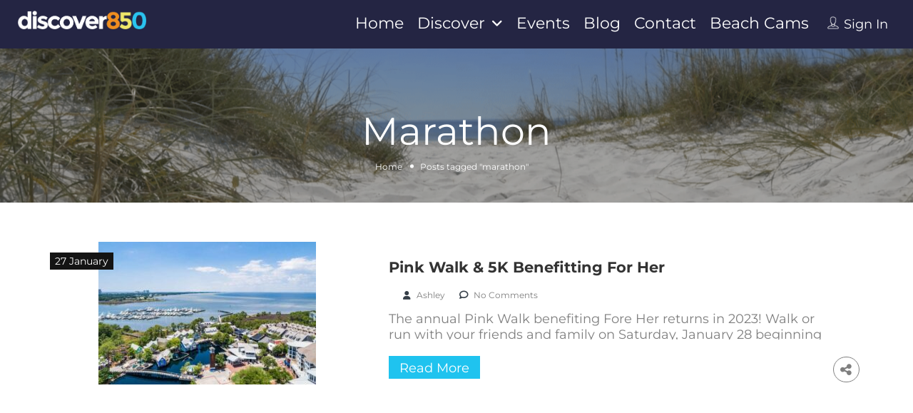

--- FILE ---
content_type: text/html; charset=UTF-8
request_url: https://www.discover850.com/tag/marathon/
body_size: 152840
content:
<!DOCTYPE html>
<!--[if IE 7 ]>
<html class="ie7"> <![endif]-->
<!--[if IE 8 ]>
<html class="ie8"> <![endif]-->
<html lang="en-US" prefix="og: http://ogp.me/ns# fb: http://ogp.me/ns/fb#">
<head><meta charset="UTF-8"><script>if(navigator.userAgent.match(/MSIE|Internet Explorer/i)||navigator.userAgent.match(/Trident\/7\..*?rv:11/i)){var href=document.location.href;if(!href.match(/[?&]nowprocket/)){if(href.indexOf("?")==-1){if(href.indexOf("#")==-1){document.location.href=href+"?nowprocket=1"}else{document.location.href=href.replace("#","?nowprocket=1#")}}else{if(href.indexOf("#")==-1){document.location.href=href+"&nowprocket=1"}else{document.location.href=href.replace("#","&nowprocket=1#")}}}}</script><script>(()=>{class RocketLazyLoadScripts{constructor(){this.v="2.0.4",this.userEvents=["keydown","keyup","mousedown","mouseup","mousemove","mouseover","mouseout","touchmove","touchstart","touchend","touchcancel","wheel","click","dblclick","input"],this.attributeEvents=["onblur","onclick","oncontextmenu","ondblclick","onfocus","onmousedown","onmouseenter","onmouseleave","onmousemove","onmouseout","onmouseover","onmouseup","onmousewheel","onscroll","onsubmit"]}async t(){this.i(),this.o(),/iP(ad|hone)/.test(navigator.userAgent)&&this.h(),this.u(),this.l(this),this.m(),this.k(this),this.p(this),this._(),await Promise.all([this.R(),this.L()]),this.lastBreath=Date.now(),this.S(this),this.P(),this.D(),this.O(),this.M(),await this.C(this.delayedScripts.normal),await this.C(this.delayedScripts.defer),await this.C(this.delayedScripts.async),await this.T(),await this.F(),await this.j(),await this.A(),window.dispatchEvent(new Event("rocket-allScriptsLoaded")),this.everythingLoaded=!0,this.lastTouchEnd&&await new Promise(t=>setTimeout(t,500-Date.now()+this.lastTouchEnd)),this.I(),this.H(),this.U(),this.W()}i(){this.CSPIssue=sessionStorage.getItem("rocketCSPIssue"),document.addEventListener("securitypolicyviolation",t=>{this.CSPIssue||"script-src-elem"!==t.violatedDirective||"data"!==t.blockedURI||(this.CSPIssue=!0,sessionStorage.setItem("rocketCSPIssue",!0))},{isRocket:!0})}o(){window.addEventListener("pageshow",t=>{this.persisted=t.persisted,this.realWindowLoadedFired=!0},{isRocket:!0}),window.addEventListener("pagehide",()=>{this.onFirstUserAction=null},{isRocket:!0})}h(){let t;function e(e){t=e}window.addEventListener("touchstart",e,{isRocket:!0}),window.addEventListener("touchend",function i(o){o.changedTouches[0]&&t.changedTouches[0]&&Math.abs(o.changedTouches[0].pageX-t.changedTouches[0].pageX)<10&&Math.abs(o.changedTouches[0].pageY-t.changedTouches[0].pageY)<10&&o.timeStamp-t.timeStamp<200&&(window.removeEventListener("touchstart",e,{isRocket:!0}),window.removeEventListener("touchend",i,{isRocket:!0}),"INPUT"===o.target.tagName&&"text"===o.target.type||(o.target.dispatchEvent(new TouchEvent("touchend",{target:o.target,bubbles:!0})),o.target.dispatchEvent(new MouseEvent("mouseover",{target:o.target,bubbles:!0})),o.target.dispatchEvent(new PointerEvent("click",{target:o.target,bubbles:!0,cancelable:!0,detail:1,clientX:o.changedTouches[0].clientX,clientY:o.changedTouches[0].clientY})),event.preventDefault()))},{isRocket:!0})}q(t){this.userActionTriggered||("mousemove"!==t.type||this.firstMousemoveIgnored?"keyup"===t.type||"mouseover"===t.type||"mouseout"===t.type||(this.userActionTriggered=!0,this.onFirstUserAction&&this.onFirstUserAction()):this.firstMousemoveIgnored=!0),"click"===t.type&&t.preventDefault(),t.stopPropagation(),t.stopImmediatePropagation(),"touchstart"===this.lastEvent&&"touchend"===t.type&&(this.lastTouchEnd=Date.now()),"click"===t.type&&(this.lastTouchEnd=0),this.lastEvent=t.type,t.composedPath&&t.composedPath()[0].getRootNode()instanceof ShadowRoot&&(t.rocketTarget=t.composedPath()[0]),this.savedUserEvents.push(t)}u(){this.savedUserEvents=[],this.userEventHandler=this.q.bind(this),this.userEvents.forEach(t=>window.addEventListener(t,this.userEventHandler,{passive:!1,isRocket:!0})),document.addEventListener("visibilitychange",this.userEventHandler,{isRocket:!0})}U(){this.userEvents.forEach(t=>window.removeEventListener(t,this.userEventHandler,{passive:!1,isRocket:!0})),document.removeEventListener("visibilitychange",this.userEventHandler,{isRocket:!0}),this.savedUserEvents.forEach(t=>{(t.rocketTarget||t.target).dispatchEvent(new window[t.constructor.name](t.type,t))})}m(){const t="return false",e=Array.from(this.attributeEvents,t=>"data-rocket-"+t),i="["+this.attributeEvents.join("],[")+"]",o="[data-rocket-"+this.attributeEvents.join("],[data-rocket-")+"]",s=(e,i,o)=>{o&&o!==t&&(e.setAttribute("data-rocket-"+i,o),e["rocket"+i]=new Function("event",o),e.setAttribute(i,t))};new MutationObserver(t=>{for(const n of t)"attributes"===n.type&&(n.attributeName.startsWith("data-rocket-")||this.everythingLoaded?n.attributeName.startsWith("data-rocket-")&&this.everythingLoaded&&this.N(n.target,n.attributeName.substring(12)):s(n.target,n.attributeName,n.target.getAttribute(n.attributeName))),"childList"===n.type&&n.addedNodes.forEach(t=>{if(t.nodeType===Node.ELEMENT_NODE)if(this.everythingLoaded)for(const i of[t,...t.querySelectorAll(o)])for(const t of i.getAttributeNames())e.includes(t)&&this.N(i,t.substring(12));else for(const e of[t,...t.querySelectorAll(i)])for(const t of e.getAttributeNames())this.attributeEvents.includes(t)&&s(e,t,e.getAttribute(t))})}).observe(document,{subtree:!0,childList:!0,attributeFilter:[...this.attributeEvents,...e]})}I(){this.attributeEvents.forEach(t=>{document.querySelectorAll("[data-rocket-"+t+"]").forEach(e=>{this.N(e,t)})})}N(t,e){const i=t.getAttribute("data-rocket-"+e);i&&(t.setAttribute(e,i),t.removeAttribute("data-rocket-"+e))}k(t){Object.defineProperty(HTMLElement.prototype,"onclick",{get(){return this.rocketonclick||null},set(e){this.rocketonclick=e,this.setAttribute(t.everythingLoaded?"onclick":"data-rocket-onclick","this.rocketonclick(event)")}})}S(t){function e(e,i){let o=e[i];e[i]=null,Object.defineProperty(e,i,{get:()=>o,set(s){t.everythingLoaded?o=s:e["rocket"+i]=o=s}})}e(document,"onreadystatechange"),e(window,"onload"),e(window,"onpageshow");try{Object.defineProperty(document,"readyState",{get:()=>t.rocketReadyState,set(e){t.rocketReadyState=e},configurable:!0}),document.readyState="loading"}catch(t){console.log("WPRocket DJE readyState conflict, bypassing")}}l(t){this.originalAddEventListener=EventTarget.prototype.addEventListener,this.originalRemoveEventListener=EventTarget.prototype.removeEventListener,this.savedEventListeners=[],EventTarget.prototype.addEventListener=function(e,i,o){o&&o.isRocket||!t.B(e,this)&&!t.userEvents.includes(e)||t.B(e,this)&&!t.userActionTriggered||e.startsWith("rocket-")||t.everythingLoaded?t.originalAddEventListener.call(this,e,i,o):(t.savedEventListeners.push({target:this,remove:!1,type:e,func:i,options:o}),"mouseenter"!==e&&"mouseleave"!==e||t.originalAddEventListener.call(this,e,t.savedUserEvents.push,o))},EventTarget.prototype.removeEventListener=function(e,i,o){o&&o.isRocket||!t.B(e,this)&&!t.userEvents.includes(e)||t.B(e,this)&&!t.userActionTriggered||e.startsWith("rocket-")||t.everythingLoaded?t.originalRemoveEventListener.call(this,e,i,o):t.savedEventListeners.push({target:this,remove:!0,type:e,func:i,options:o})}}J(t,e){this.savedEventListeners=this.savedEventListeners.filter(i=>{let o=i.type,s=i.target||window;return e!==o||t!==s||(this.B(o,s)&&(i.type="rocket-"+o),this.$(i),!1)})}H(){EventTarget.prototype.addEventListener=this.originalAddEventListener,EventTarget.prototype.removeEventListener=this.originalRemoveEventListener,this.savedEventListeners.forEach(t=>this.$(t))}$(t){t.remove?this.originalRemoveEventListener.call(t.target,t.type,t.func,t.options):this.originalAddEventListener.call(t.target,t.type,t.func,t.options)}p(t){let e;function i(e){return t.everythingLoaded?e:e.split(" ").map(t=>"load"===t||t.startsWith("load.")?"rocket-jquery-load":t).join(" ")}function o(o){function s(e){const s=o.fn[e];o.fn[e]=o.fn.init.prototype[e]=function(){return this[0]===window&&t.userActionTriggered&&("string"==typeof arguments[0]||arguments[0]instanceof String?arguments[0]=i(arguments[0]):"object"==typeof arguments[0]&&Object.keys(arguments[0]).forEach(t=>{const e=arguments[0][t];delete arguments[0][t],arguments[0][i(t)]=e})),s.apply(this,arguments),this}}if(o&&o.fn&&!t.allJQueries.includes(o)){const e={DOMContentLoaded:[],"rocket-DOMContentLoaded":[]};for(const t in e)document.addEventListener(t,()=>{e[t].forEach(t=>t())},{isRocket:!0});o.fn.ready=o.fn.init.prototype.ready=function(i){function s(){parseInt(o.fn.jquery)>2?setTimeout(()=>i.bind(document)(o)):i.bind(document)(o)}return"function"==typeof i&&(t.realDomReadyFired?!t.userActionTriggered||t.fauxDomReadyFired?s():e["rocket-DOMContentLoaded"].push(s):e.DOMContentLoaded.push(s)),o([])},s("on"),s("one"),s("off"),t.allJQueries.push(o)}e=o}t.allJQueries=[],o(window.jQuery),Object.defineProperty(window,"jQuery",{get:()=>e,set(t){o(t)}})}P(){const t=new Map;document.write=document.writeln=function(e){const i=document.currentScript,o=document.createRange(),s=i.parentElement;let n=t.get(i);void 0===n&&(n=i.nextSibling,t.set(i,n));const c=document.createDocumentFragment();o.setStart(c,0),c.appendChild(o.createContextualFragment(e)),s.insertBefore(c,n)}}async R(){return new Promise(t=>{this.userActionTriggered?t():this.onFirstUserAction=t})}async L(){return new Promise(t=>{document.addEventListener("DOMContentLoaded",()=>{this.realDomReadyFired=!0,t()},{isRocket:!0})})}async j(){return this.realWindowLoadedFired?Promise.resolve():new Promise(t=>{window.addEventListener("load",t,{isRocket:!0})})}M(){this.pendingScripts=[];this.scriptsMutationObserver=new MutationObserver(t=>{for(const e of t)e.addedNodes.forEach(t=>{"SCRIPT"!==t.tagName||t.noModule||t.isWPRocket||this.pendingScripts.push({script:t,promise:new Promise(e=>{const i=()=>{const i=this.pendingScripts.findIndex(e=>e.script===t);i>=0&&this.pendingScripts.splice(i,1),e()};t.addEventListener("load",i,{isRocket:!0}),t.addEventListener("error",i,{isRocket:!0}),setTimeout(i,1e3)})})})}),this.scriptsMutationObserver.observe(document,{childList:!0,subtree:!0})}async F(){await this.X(),this.pendingScripts.length?(await this.pendingScripts[0].promise,await this.F()):this.scriptsMutationObserver.disconnect()}D(){this.delayedScripts={normal:[],async:[],defer:[]},document.querySelectorAll("script[type$=rocketlazyloadscript]").forEach(t=>{t.hasAttribute("data-rocket-src")?t.hasAttribute("async")&&!1!==t.async?this.delayedScripts.async.push(t):t.hasAttribute("defer")&&!1!==t.defer||"module"===t.getAttribute("data-rocket-type")?this.delayedScripts.defer.push(t):this.delayedScripts.normal.push(t):this.delayedScripts.normal.push(t)})}async _(){await this.L();let t=[];document.querySelectorAll("script[type$=rocketlazyloadscript][data-rocket-src]").forEach(e=>{let i=e.getAttribute("data-rocket-src");if(i&&!i.startsWith("data:")){i.startsWith("//")&&(i=location.protocol+i);try{const o=new URL(i).origin;o!==location.origin&&t.push({src:o,crossOrigin:e.crossOrigin||"module"===e.getAttribute("data-rocket-type")})}catch(t){}}}),t=[...new Map(t.map(t=>[JSON.stringify(t),t])).values()],this.Y(t,"preconnect")}async G(t){if(await this.K(),!0!==t.noModule||!("noModule"in HTMLScriptElement.prototype))return new Promise(e=>{let i;function o(){(i||t).setAttribute("data-rocket-status","executed"),e()}try{if(navigator.userAgent.includes("Firefox/")||""===navigator.vendor||this.CSPIssue)i=document.createElement("script"),[...t.attributes].forEach(t=>{let e=t.nodeName;"type"!==e&&("data-rocket-type"===e&&(e="type"),"data-rocket-src"===e&&(e="src"),i.setAttribute(e,t.nodeValue))}),t.text&&(i.text=t.text),t.nonce&&(i.nonce=t.nonce),i.hasAttribute("src")?(i.addEventListener("load",o,{isRocket:!0}),i.addEventListener("error",()=>{i.setAttribute("data-rocket-status","failed-network"),e()},{isRocket:!0}),setTimeout(()=>{i.isConnected||e()},1)):(i.text=t.text,o()),i.isWPRocket=!0,t.parentNode.replaceChild(i,t);else{const i=t.getAttribute("data-rocket-type"),s=t.getAttribute("data-rocket-src");i?(t.type=i,t.removeAttribute("data-rocket-type")):t.removeAttribute("type"),t.addEventListener("load",o,{isRocket:!0}),t.addEventListener("error",i=>{this.CSPIssue&&i.target.src.startsWith("data:")?(console.log("WPRocket: CSP fallback activated"),t.removeAttribute("src"),this.G(t).then(e)):(t.setAttribute("data-rocket-status","failed-network"),e())},{isRocket:!0}),s?(t.fetchPriority="high",t.removeAttribute("data-rocket-src"),t.src=s):t.src="data:text/javascript;base64,"+window.btoa(unescape(encodeURIComponent(t.text)))}}catch(i){t.setAttribute("data-rocket-status","failed-transform"),e()}});t.setAttribute("data-rocket-status","skipped")}async C(t){const e=t.shift();return e?(e.isConnected&&await this.G(e),this.C(t)):Promise.resolve()}O(){this.Y([...this.delayedScripts.normal,...this.delayedScripts.defer,...this.delayedScripts.async],"preload")}Y(t,e){this.trash=this.trash||[];let i=!0;var o=document.createDocumentFragment();t.forEach(t=>{const s=t.getAttribute&&t.getAttribute("data-rocket-src")||t.src;if(s&&!s.startsWith("data:")){const n=document.createElement("link");n.href=s,n.rel=e,"preconnect"!==e&&(n.as="script",n.fetchPriority=i?"high":"low"),t.getAttribute&&"module"===t.getAttribute("data-rocket-type")&&(n.crossOrigin=!0),t.crossOrigin&&(n.crossOrigin=t.crossOrigin),t.integrity&&(n.integrity=t.integrity),t.nonce&&(n.nonce=t.nonce),o.appendChild(n),this.trash.push(n),i=!1}}),document.head.appendChild(o)}W(){this.trash.forEach(t=>t.remove())}async T(){try{document.readyState="interactive"}catch(t){}this.fauxDomReadyFired=!0;try{await this.K(),this.J(document,"readystatechange"),document.dispatchEvent(new Event("rocket-readystatechange")),await this.K(),document.rocketonreadystatechange&&document.rocketonreadystatechange(),await this.K(),this.J(document,"DOMContentLoaded"),document.dispatchEvent(new Event("rocket-DOMContentLoaded")),await this.K(),this.J(window,"DOMContentLoaded"),window.dispatchEvent(new Event("rocket-DOMContentLoaded"))}catch(t){console.error(t)}}async A(){try{document.readyState="complete"}catch(t){}try{await this.K(),this.J(document,"readystatechange"),document.dispatchEvent(new Event("rocket-readystatechange")),await this.K(),document.rocketonreadystatechange&&document.rocketonreadystatechange(),await this.K(),this.J(window,"load"),window.dispatchEvent(new Event("rocket-load")),await this.K(),window.rocketonload&&window.rocketonload(),await this.K(),this.allJQueries.forEach(t=>t(window).trigger("rocket-jquery-load")),await this.K(),this.J(window,"pageshow");const t=new Event("rocket-pageshow");t.persisted=this.persisted,window.dispatchEvent(t),await this.K(),window.rocketonpageshow&&window.rocketonpageshow({persisted:this.persisted})}catch(t){console.error(t)}}async K(){Date.now()-this.lastBreath>45&&(await this.X(),this.lastBreath=Date.now())}async X(){return document.hidden?new Promise(t=>setTimeout(t)):new Promise(t=>requestAnimationFrame(t))}B(t,e){return e===document&&"readystatechange"===t||(e===document&&"DOMContentLoaded"===t||(e===window&&"DOMContentLoaded"===t||(e===window&&"load"===t||e===window&&"pageshow"===t)))}static run(){(new RocketLazyLoadScripts).t()}}RocketLazyLoadScripts.run()})();</script>
    
    <!-- Mobile Meta -->
    <meta name="viewport" content="width=device-width, initial-scale=1">
    
    <meta HTTP-EQUIV="CACHE-CONTROL" CONTENT="NO-CACHE"/>
    <meta name="google-site-verification" content="el21pxOi5M68kCS3GSdRm58C9E0gszTR-wHzAF7Li4M" />
    <meta name="facebook-domain-verification" content="dadvzblpoalfwmwzq30xcochaail5t" />
	<link rel="shortcut icon" href="https://www.discover850.com/wp-content/uploads/2023/06/discover850_Favicon_FullColor_WithBackground.png.webp"/>
	<style></style><style></style>
<meta name='robots' content='index, follow, max-image-preview:large, max-snippet:-1, max-video-preview:-1' />

	<!-- This site is optimized with the Yoast SEO plugin v26.8 - https://yoast.com/product/yoast-seo-wordpress/ -->
	<title>marathon Archives - Discover850</title>
<link data-rocket-prefetch href="https://www.youtube.com" rel="dns-prefetch">
<link data-rocket-prefetch href="https://www.google-analytics.com" rel="dns-prefetch">
<link data-rocket-prefetch href="https://www.googletagmanager.com" rel="dns-prefetch">
<link data-rocket-prefetch href="https://connect.facebook.net" rel="dns-prefetch">

<link data-rocket-prefetch href="https://maps.googleapis.com" rel="dns-prefetch">
<link data-rocket-prefetch href="https://cdn.buttonizer.io" rel="dns-prefetch">
<link data-rocket-preload as="style" href="https://fonts.googleapis.com/css2?family=DM+Sans%3Aital%2Cwght%400%2C400%3B0%2C500%3B0%2C700%3B1%2C400%3B1%2C500%3B1%2C700&#038;ver=6.9&#038;display=swap" rel="preload">
<link data-rocket-preload as="style" href="https://fonts.googleapis.com/css?family=Rock%20Salt%7CQuicksand%7CMontserrat%3A100%2C200%2C300%2C400%2C500%2C600%2C700%2C800%2C900%2C100italic%2C200italic%2C300italic%2C400italic%2C500italic%2C600italic%2C700italic%2C800italic%2C900italic&#038;display=swap" rel="preload">
<style type="text/css">@font-face {font-family:DM Sans;font-style:normal;font-weight:400;src:url(/cf-fonts/v/dm-sans/5.0.18/latin-ext/wght/normal.woff2);unicode-range:U+0100-02AF,U+0304,U+0308,U+0329,U+1E00-1E9F,U+1EF2-1EFF,U+2020,U+20A0-20AB,U+20AD-20CF,U+2113,U+2C60-2C7F,U+A720-A7FF;font-display:swap;}@font-face {font-family:DM Sans;font-style:normal;font-weight:400;src:url(/cf-fonts/v/dm-sans/5.0.18/latin/wght/normal.woff2);unicode-range:U+0000-00FF,U+0131,U+0152-0153,U+02BB-02BC,U+02C6,U+02DA,U+02DC,U+0304,U+0308,U+0329,U+2000-206F,U+2074,U+20AC,U+2122,U+2191,U+2193,U+2212,U+2215,U+FEFF,U+FFFD;font-display:swap;}@font-face {font-family:DM Sans;font-style:normal;font-weight:500;src:url(/cf-fonts/v/dm-sans/5.0.18/latin/wght/normal.woff2);unicode-range:U+0000-00FF,U+0131,U+0152-0153,U+02BB-02BC,U+02C6,U+02DA,U+02DC,U+0304,U+0308,U+0329,U+2000-206F,U+2074,U+20AC,U+2122,U+2191,U+2193,U+2212,U+2215,U+FEFF,U+FFFD;font-display:swap;}@font-face {font-family:DM Sans;font-style:normal;font-weight:500;src:url(/cf-fonts/v/dm-sans/5.0.18/latin-ext/wght/normal.woff2);unicode-range:U+0100-02AF,U+0304,U+0308,U+0329,U+1E00-1E9F,U+1EF2-1EFF,U+2020,U+20A0-20AB,U+20AD-20CF,U+2113,U+2C60-2C7F,U+A720-A7FF;font-display:swap;}@font-face {font-family:DM Sans;font-style:normal;font-weight:700;src:url(/cf-fonts/v/dm-sans/5.0.18/latin-ext/wght/normal.woff2);unicode-range:U+0100-02AF,U+0304,U+0308,U+0329,U+1E00-1E9F,U+1EF2-1EFF,U+2020,U+20A0-20AB,U+20AD-20CF,U+2113,U+2C60-2C7F,U+A720-A7FF;font-display:swap;}@font-face {font-family:DM Sans;font-style:normal;font-weight:700;src:url(/cf-fonts/v/dm-sans/5.0.18/latin/wght/normal.woff2);unicode-range:U+0000-00FF,U+0131,U+0152-0153,U+02BB-02BC,U+02C6,U+02DA,U+02DC,U+0304,U+0308,U+0329,U+2000-206F,U+2074,U+20AC,U+2122,U+2191,U+2193,U+2212,U+2215,U+FEFF,U+FFFD;font-display:swap;}@font-face {font-family:DM Sans;font-style:italic;font-weight:400;src:url(/cf-fonts/v/dm-sans/5.0.18/latin/wght/italic.woff2);unicode-range:U+0000-00FF,U+0131,U+0152-0153,U+02BB-02BC,U+02C6,U+02DA,U+02DC,U+0304,U+0308,U+0329,U+2000-206F,U+2074,U+20AC,U+2122,U+2191,U+2193,U+2212,U+2215,U+FEFF,U+FFFD;font-display:swap;}@font-face {font-family:DM Sans;font-style:italic;font-weight:400;src:url(/cf-fonts/v/dm-sans/5.0.18/latin-ext/wght/italic.woff2);unicode-range:U+0100-02AF,U+0304,U+0308,U+0329,U+1E00-1E9F,U+1EF2-1EFF,U+2020,U+20A0-20AB,U+20AD-20CF,U+2113,U+2C60-2C7F,U+A720-A7FF;font-display:swap;}@font-face {font-family:DM Sans;font-style:italic;font-weight:500;src:url(/cf-fonts/v/dm-sans/5.0.18/latin/wght/italic.woff2);unicode-range:U+0000-00FF,U+0131,U+0152-0153,U+02BB-02BC,U+02C6,U+02DA,U+02DC,U+0304,U+0308,U+0329,U+2000-206F,U+2074,U+20AC,U+2122,U+2191,U+2193,U+2212,U+2215,U+FEFF,U+FFFD;font-display:swap;}@font-face {font-family:DM Sans;font-style:italic;font-weight:500;src:url(/cf-fonts/v/dm-sans/5.0.18/latin-ext/wght/italic.woff2);unicode-range:U+0100-02AF,U+0304,U+0308,U+0329,U+1E00-1E9F,U+1EF2-1EFF,U+2020,U+20A0-20AB,U+20AD-20CF,U+2113,U+2C60-2C7F,U+A720-A7FF;font-display:swap;}@font-face {font-family:DM Sans;font-style:italic;font-weight:700;src:url(/cf-fonts/v/dm-sans/5.0.18/latin-ext/wght/italic.woff2);unicode-range:U+0100-02AF,U+0304,U+0308,U+0329,U+1E00-1E9F,U+1EF2-1EFF,U+2020,U+20A0-20AB,U+20AD-20CF,U+2113,U+2C60-2C7F,U+A720-A7FF;font-display:swap;}@font-face {font-family:DM Sans;font-style:italic;font-weight:700;src:url(/cf-fonts/v/dm-sans/5.0.18/latin/wght/italic.woff2);unicode-range:U+0000-00FF,U+0131,U+0152-0153,U+02BB-02BC,U+02C6,U+02DA,U+02DC,U+0304,U+0308,U+0329,U+2000-206F,U+2074,U+20AC,U+2122,U+2191,U+2193,U+2212,U+2215,U+FEFF,U+FFFD;font-display:swap;}</style>
<style type="text/css">@font-face {font-family:Rock Salt;font-style:normal;font-weight:400;src:url(/cf-fonts/s/rock-salt/5.0.18/latin/400/normal.woff2);unicode-range:U+0000-00FF,U+0131,U+0152-0153,U+02BB-02BC,U+02C6,U+02DA,U+02DC,U+0304,U+0308,U+0329,U+2000-206F,U+2074,U+20AC,U+2122,U+2191,U+2193,U+2212,U+2215,U+FEFF,U+FFFD;font-display:swap;}@font-face {font-family:Quicksand;font-style:normal;font-weight:400;src:url(/cf-fonts/s/quicksand/5.0.16/latin-ext/400/normal.woff2);unicode-range:U+0100-02AF,U+0304,U+0308,U+0329,U+1E00-1E9F,U+1EF2-1EFF,U+2020,U+20A0-20AB,U+20AD-20CF,U+2113,U+2C60-2C7F,U+A720-A7FF;font-display:swap;}@font-face {font-family:Quicksand;font-style:normal;font-weight:400;src:url(/cf-fonts/s/quicksand/5.0.16/vietnamese/400/normal.woff2);unicode-range:U+0102-0103,U+0110-0111,U+0128-0129,U+0168-0169,U+01A0-01A1,U+01AF-01B0,U+0300-0301,U+0303-0304,U+0308-0309,U+0323,U+0329,U+1EA0-1EF9,U+20AB;font-display:swap;}@font-face {font-family:Quicksand;font-style:normal;font-weight:400;src:url(/cf-fonts/s/quicksand/5.0.16/latin/400/normal.woff2);unicode-range:U+0000-00FF,U+0131,U+0152-0153,U+02BB-02BC,U+02C6,U+02DA,U+02DC,U+0304,U+0308,U+0329,U+2000-206F,U+2074,U+20AC,U+2122,U+2191,U+2193,U+2212,U+2215,U+FEFF,U+FFFD;font-display:swap;}@font-face {font-family:Montserrat;font-style:normal;font-weight:100;src:url(/cf-fonts/s/montserrat/5.0.16/cyrillic/100/normal.woff2);unicode-range:U+0301,U+0400-045F,U+0490-0491,U+04B0-04B1,U+2116;font-display:swap;}@font-face {font-family:Montserrat;font-style:normal;font-weight:100;src:url(/cf-fonts/s/montserrat/5.0.16/latin/100/normal.woff2);unicode-range:U+0000-00FF,U+0131,U+0152-0153,U+02BB-02BC,U+02C6,U+02DA,U+02DC,U+0304,U+0308,U+0329,U+2000-206F,U+2074,U+20AC,U+2122,U+2191,U+2193,U+2212,U+2215,U+FEFF,U+FFFD;font-display:swap;}@font-face {font-family:Montserrat;font-style:normal;font-weight:100;src:url(/cf-fonts/s/montserrat/5.0.16/cyrillic-ext/100/normal.woff2);unicode-range:U+0460-052F,U+1C80-1C88,U+20B4,U+2DE0-2DFF,U+A640-A69F,U+FE2E-FE2F;font-display:swap;}@font-face {font-family:Montserrat;font-style:normal;font-weight:100;src:url(/cf-fonts/s/montserrat/5.0.16/vietnamese/100/normal.woff2);unicode-range:U+0102-0103,U+0110-0111,U+0128-0129,U+0168-0169,U+01A0-01A1,U+01AF-01B0,U+0300-0301,U+0303-0304,U+0308-0309,U+0323,U+0329,U+1EA0-1EF9,U+20AB;font-display:swap;}@font-face {font-family:Montserrat;font-style:normal;font-weight:100;src:url(/cf-fonts/s/montserrat/5.0.16/latin-ext/100/normal.woff2);unicode-range:U+0100-02AF,U+0304,U+0308,U+0329,U+1E00-1E9F,U+1EF2-1EFF,U+2020,U+20A0-20AB,U+20AD-20CF,U+2113,U+2C60-2C7F,U+A720-A7FF;font-display:swap;}@font-face {font-family:Montserrat;font-style:normal;font-weight:200;src:url(/cf-fonts/s/montserrat/5.0.16/vietnamese/200/normal.woff2);unicode-range:U+0102-0103,U+0110-0111,U+0128-0129,U+0168-0169,U+01A0-01A1,U+01AF-01B0,U+0300-0301,U+0303-0304,U+0308-0309,U+0323,U+0329,U+1EA0-1EF9,U+20AB;font-display:swap;}@font-face {font-family:Montserrat;font-style:normal;font-weight:200;src:url(/cf-fonts/s/montserrat/5.0.16/latin/200/normal.woff2);unicode-range:U+0000-00FF,U+0131,U+0152-0153,U+02BB-02BC,U+02C6,U+02DA,U+02DC,U+0304,U+0308,U+0329,U+2000-206F,U+2074,U+20AC,U+2122,U+2191,U+2193,U+2212,U+2215,U+FEFF,U+FFFD;font-display:swap;}@font-face {font-family:Montserrat;font-style:normal;font-weight:200;src:url(/cf-fonts/s/montserrat/5.0.16/cyrillic/200/normal.woff2);unicode-range:U+0301,U+0400-045F,U+0490-0491,U+04B0-04B1,U+2116;font-display:swap;}@font-face {font-family:Montserrat;font-style:normal;font-weight:200;src:url(/cf-fonts/s/montserrat/5.0.16/cyrillic-ext/200/normal.woff2);unicode-range:U+0460-052F,U+1C80-1C88,U+20B4,U+2DE0-2DFF,U+A640-A69F,U+FE2E-FE2F;font-display:swap;}@font-face {font-family:Montserrat;font-style:normal;font-weight:200;src:url(/cf-fonts/s/montserrat/5.0.16/latin-ext/200/normal.woff2);unicode-range:U+0100-02AF,U+0304,U+0308,U+0329,U+1E00-1E9F,U+1EF2-1EFF,U+2020,U+20A0-20AB,U+20AD-20CF,U+2113,U+2C60-2C7F,U+A720-A7FF;font-display:swap;}@font-face {font-family:Montserrat;font-style:normal;font-weight:300;src:url(/cf-fonts/s/montserrat/5.0.16/cyrillic-ext/300/normal.woff2);unicode-range:U+0460-052F,U+1C80-1C88,U+20B4,U+2DE0-2DFF,U+A640-A69F,U+FE2E-FE2F;font-display:swap;}@font-face {font-family:Montserrat;font-style:normal;font-weight:300;src:url(/cf-fonts/s/montserrat/5.0.16/vietnamese/300/normal.woff2);unicode-range:U+0102-0103,U+0110-0111,U+0128-0129,U+0168-0169,U+01A0-01A1,U+01AF-01B0,U+0300-0301,U+0303-0304,U+0308-0309,U+0323,U+0329,U+1EA0-1EF9,U+20AB;font-display:swap;}@font-face {font-family:Montserrat;font-style:normal;font-weight:300;src:url(/cf-fonts/s/montserrat/5.0.16/latin-ext/300/normal.woff2);unicode-range:U+0100-02AF,U+0304,U+0308,U+0329,U+1E00-1E9F,U+1EF2-1EFF,U+2020,U+20A0-20AB,U+20AD-20CF,U+2113,U+2C60-2C7F,U+A720-A7FF;font-display:swap;}@font-face {font-family:Montserrat;font-style:normal;font-weight:300;src:url(/cf-fonts/s/montserrat/5.0.16/latin/300/normal.woff2);unicode-range:U+0000-00FF,U+0131,U+0152-0153,U+02BB-02BC,U+02C6,U+02DA,U+02DC,U+0304,U+0308,U+0329,U+2000-206F,U+2074,U+20AC,U+2122,U+2191,U+2193,U+2212,U+2215,U+FEFF,U+FFFD;font-display:swap;}@font-face {font-family:Montserrat;font-style:normal;font-weight:300;src:url(/cf-fonts/s/montserrat/5.0.16/cyrillic/300/normal.woff2);unicode-range:U+0301,U+0400-045F,U+0490-0491,U+04B0-04B1,U+2116;font-display:swap;}@font-face {font-family:Montserrat;font-style:normal;font-weight:400;src:url(/cf-fonts/s/montserrat/5.0.16/latin/400/normal.woff2);unicode-range:U+0000-00FF,U+0131,U+0152-0153,U+02BB-02BC,U+02C6,U+02DA,U+02DC,U+0304,U+0308,U+0329,U+2000-206F,U+2074,U+20AC,U+2122,U+2191,U+2193,U+2212,U+2215,U+FEFF,U+FFFD;font-display:swap;}@font-face {font-family:Montserrat;font-style:normal;font-weight:400;src:url(/cf-fonts/s/montserrat/5.0.16/cyrillic-ext/400/normal.woff2);unicode-range:U+0460-052F,U+1C80-1C88,U+20B4,U+2DE0-2DFF,U+A640-A69F,U+FE2E-FE2F;font-display:swap;}@font-face {font-family:Montserrat;font-style:normal;font-weight:400;src:url(/cf-fonts/s/montserrat/5.0.16/cyrillic/400/normal.woff2);unicode-range:U+0301,U+0400-045F,U+0490-0491,U+04B0-04B1,U+2116;font-display:swap;}@font-face {font-family:Montserrat;font-style:normal;font-weight:400;src:url(/cf-fonts/s/montserrat/5.0.16/vietnamese/400/normal.woff2);unicode-range:U+0102-0103,U+0110-0111,U+0128-0129,U+0168-0169,U+01A0-01A1,U+01AF-01B0,U+0300-0301,U+0303-0304,U+0308-0309,U+0323,U+0329,U+1EA0-1EF9,U+20AB;font-display:swap;}@font-face {font-family:Montserrat;font-style:normal;font-weight:400;src:url(/cf-fonts/s/montserrat/5.0.16/latin-ext/400/normal.woff2);unicode-range:U+0100-02AF,U+0304,U+0308,U+0329,U+1E00-1E9F,U+1EF2-1EFF,U+2020,U+20A0-20AB,U+20AD-20CF,U+2113,U+2C60-2C7F,U+A720-A7FF;font-display:swap;}@font-face {font-family:Montserrat;font-style:normal;font-weight:500;src:url(/cf-fonts/s/montserrat/5.0.16/latin/500/normal.woff2);unicode-range:U+0000-00FF,U+0131,U+0152-0153,U+02BB-02BC,U+02C6,U+02DA,U+02DC,U+0304,U+0308,U+0329,U+2000-206F,U+2074,U+20AC,U+2122,U+2191,U+2193,U+2212,U+2215,U+FEFF,U+FFFD;font-display:swap;}@font-face {font-family:Montserrat;font-style:normal;font-weight:500;src:url(/cf-fonts/s/montserrat/5.0.16/cyrillic/500/normal.woff2);unicode-range:U+0301,U+0400-045F,U+0490-0491,U+04B0-04B1,U+2116;font-display:swap;}@font-face {font-family:Montserrat;font-style:normal;font-weight:500;src:url(/cf-fonts/s/montserrat/5.0.16/latin-ext/500/normal.woff2);unicode-range:U+0100-02AF,U+0304,U+0308,U+0329,U+1E00-1E9F,U+1EF2-1EFF,U+2020,U+20A0-20AB,U+20AD-20CF,U+2113,U+2C60-2C7F,U+A720-A7FF;font-display:swap;}@font-face {font-family:Montserrat;font-style:normal;font-weight:500;src:url(/cf-fonts/s/montserrat/5.0.16/vietnamese/500/normal.woff2);unicode-range:U+0102-0103,U+0110-0111,U+0128-0129,U+0168-0169,U+01A0-01A1,U+01AF-01B0,U+0300-0301,U+0303-0304,U+0308-0309,U+0323,U+0329,U+1EA0-1EF9,U+20AB;font-display:swap;}@font-face {font-family:Montserrat;font-style:normal;font-weight:500;src:url(/cf-fonts/s/montserrat/5.0.16/cyrillic-ext/500/normal.woff2);unicode-range:U+0460-052F,U+1C80-1C88,U+20B4,U+2DE0-2DFF,U+A640-A69F,U+FE2E-FE2F;font-display:swap;}@font-face {font-family:Montserrat;font-style:normal;font-weight:600;src:url(/cf-fonts/s/montserrat/5.0.16/latin/600/normal.woff2);unicode-range:U+0000-00FF,U+0131,U+0152-0153,U+02BB-02BC,U+02C6,U+02DA,U+02DC,U+0304,U+0308,U+0329,U+2000-206F,U+2074,U+20AC,U+2122,U+2191,U+2193,U+2212,U+2215,U+FEFF,U+FFFD;font-display:swap;}@font-face {font-family:Montserrat;font-style:normal;font-weight:600;src:url(/cf-fonts/s/montserrat/5.0.16/cyrillic/600/normal.woff2);unicode-range:U+0301,U+0400-045F,U+0490-0491,U+04B0-04B1,U+2116;font-display:swap;}@font-face {font-family:Montserrat;font-style:normal;font-weight:600;src:url(/cf-fonts/s/montserrat/5.0.16/cyrillic-ext/600/normal.woff2);unicode-range:U+0460-052F,U+1C80-1C88,U+20B4,U+2DE0-2DFF,U+A640-A69F,U+FE2E-FE2F;font-display:swap;}@font-face {font-family:Montserrat;font-style:normal;font-weight:600;src:url(/cf-fonts/s/montserrat/5.0.16/vietnamese/600/normal.woff2);unicode-range:U+0102-0103,U+0110-0111,U+0128-0129,U+0168-0169,U+01A0-01A1,U+01AF-01B0,U+0300-0301,U+0303-0304,U+0308-0309,U+0323,U+0329,U+1EA0-1EF9,U+20AB;font-display:swap;}@font-face {font-family:Montserrat;font-style:normal;font-weight:600;src:url(/cf-fonts/s/montserrat/5.0.16/latin-ext/600/normal.woff2);unicode-range:U+0100-02AF,U+0304,U+0308,U+0329,U+1E00-1E9F,U+1EF2-1EFF,U+2020,U+20A0-20AB,U+20AD-20CF,U+2113,U+2C60-2C7F,U+A720-A7FF;font-display:swap;}@font-face {font-family:Montserrat;font-style:normal;font-weight:700;src:url(/cf-fonts/s/montserrat/5.0.16/cyrillic-ext/700/normal.woff2);unicode-range:U+0460-052F,U+1C80-1C88,U+20B4,U+2DE0-2DFF,U+A640-A69F,U+FE2E-FE2F;font-display:swap;}@font-face {font-family:Montserrat;font-style:normal;font-weight:700;src:url(/cf-fonts/s/montserrat/5.0.16/latin-ext/700/normal.woff2);unicode-range:U+0100-02AF,U+0304,U+0308,U+0329,U+1E00-1E9F,U+1EF2-1EFF,U+2020,U+20A0-20AB,U+20AD-20CF,U+2113,U+2C60-2C7F,U+A720-A7FF;font-display:swap;}@font-face {font-family:Montserrat;font-style:normal;font-weight:700;src:url(/cf-fonts/s/montserrat/5.0.16/latin/700/normal.woff2);unicode-range:U+0000-00FF,U+0131,U+0152-0153,U+02BB-02BC,U+02C6,U+02DA,U+02DC,U+0304,U+0308,U+0329,U+2000-206F,U+2074,U+20AC,U+2122,U+2191,U+2193,U+2212,U+2215,U+FEFF,U+FFFD;font-display:swap;}@font-face {font-family:Montserrat;font-style:normal;font-weight:700;src:url(/cf-fonts/s/montserrat/5.0.16/cyrillic/700/normal.woff2);unicode-range:U+0301,U+0400-045F,U+0490-0491,U+04B0-04B1,U+2116;font-display:swap;}@font-face {font-family:Montserrat;font-style:normal;font-weight:700;src:url(/cf-fonts/s/montserrat/5.0.16/vietnamese/700/normal.woff2);unicode-range:U+0102-0103,U+0110-0111,U+0128-0129,U+0168-0169,U+01A0-01A1,U+01AF-01B0,U+0300-0301,U+0303-0304,U+0308-0309,U+0323,U+0329,U+1EA0-1EF9,U+20AB;font-display:swap;}@font-face {font-family:Montserrat;font-style:normal;font-weight:800;src:url(/cf-fonts/s/montserrat/5.0.16/vietnamese/800/normal.woff2);unicode-range:U+0102-0103,U+0110-0111,U+0128-0129,U+0168-0169,U+01A0-01A1,U+01AF-01B0,U+0300-0301,U+0303-0304,U+0308-0309,U+0323,U+0329,U+1EA0-1EF9,U+20AB;font-display:swap;}@font-face {font-family:Montserrat;font-style:normal;font-weight:800;src:url(/cf-fonts/s/montserrat/5.0.16/cyrillic/800/normal.woff2);unicode-range:U+0301,U+0400-045F,U+0490-0491,U+04B0-04B1,U+2116;font-display:swap;}@font-face {font-family:Montserrat;font-style:normal;font-weight:800;src:url(/cf-fonts/s/montserrat/5.0.16/latin-ext/800/normal.woff2);unicode-range:U+0100-02AF,U+0304,U+0308,U+0329,U+1E00-1E9F,U+1EF2-1EFF,U+2020,U+20A0-20AB,U+20AD-20CF,U+2113,U+2C60-2C7F,U+A720-A7FF;font-display:swap;}@font-face {font-family:Montserrat;font-style:normal;font-weight:800;src:url(/cf-fonts/s/montserrat/5.0.16/latin/800/normal.woff2);unicode-range:U+0000-00FF,U+0131,U+0152-0153,U+02BB-02BC,U+02C6,U+02DA,U+02DC,U+0304,U+0308,U+0329,U+2000-206F,U+2074,U+20AC,U+2122,U+2191,U+2193,U+2212,U+2215,U+FEFF,U+FFFD;font-display:swap;}@font-face {font-family:Montserrat;font-style:normal;font-weight:800;src:url(/cf-fonts/s/montserrat/5.0.16/cyrillic-ext/800/normal.woff2);unicode-range:U+0460-052F,U+1C80-1C88,U+20B4,U+2DE0-2DFF,U+A640-A69F,U+FE2E-FE2F;font-display:swap;}@font-face {font-family:Montserrat;font-style:normal;font-weight:900;src:url(/cf-fonts/s/montserrat/5.0.16/vietnamese/900/normal.woff2);unicode-range:U+0102-0103,U+0110-0111,U+0128-0129,U+0168-0169,U+01A0-01A1,U+01AF-01B0,U+0300-0301,U+0303-0304,U+0308-0309,U+0323,U+0329,U+1EA0-1EF9,U+20AB;font-display:swap;}@font-face {font-family:Montserrat;font-style:normal;font-weight:900;src:url(/cf-fonts/s/montserrat/5.0.16/cyrillic-ext/900/normal.woff2);unicode-range:U+0460-052F,U+1C80-1C88,U+20B4,U+2DE0-2DFF,U+A640-A69F,U+FE2E-FE2F;font-display:swap;}@font-face {font-family:Montserrat;font-style:normal;font-weight:900;src:url(/cf-fonts/s/montserrat/5.0.16/cyrillic/900/normal.woff2);unicode-range:U+0301,U+0400-045F,U+0490-0491,U+04B0-04B1,U+2116;font-display:swap;}@font-face {font-family:Montserrat;font-style:normal;font-weight:900;src:url(/cf-fonts/s/montserrat/5.0.16/latin/900/normal.woff2);unicode-range:U+0000-00FF,U+0131,U+0152-0153,U+02BB-02BC,U+02C6,U+02DA,U+02DC,U+0304,U+0308,U+0329,U+2000-206F,U+2074,U+20AC,U+2122,U+2191,U+2193,U+2212,U+2215,U+FEFF,U+FFFD;font-display:swap;}@font-face {font-family:Montserrat;font-style:normal;font-weight:900;src:url(/cf-fonts/s/montserrat/5.0.16/latin-ext/900/normal.woff2);unicode-range:U+0100-02AF,U+0304,U+0308,U+0329,U+1E00-1E9F,U+1EF2-1EFF,U+2020,U+20A0-20AB,U+20AD-20CF,U+2113,U+2C60-2C7F,U+A720-A7FF;font-display:swap;}@font-face {font-family:Montserrat;font-style:italic;font-weight:100;src:url(/cf-fonts/s/montserrat/5.0.16/latin-ext/100/italic.woff2);unicode-range:U+0100-02AF,U+0304,U+0308,U+0329,U+1E00-1E9F,U+1EF2-1EFF,U+2020,U+20A0-20AB,U+20AD-20CF,U+2113,U+2C60-2C7F,U+A720-A7FF;font-display:swap;}@font-face {font-family:Montserrat;font-style:italic;font-weight:100;src:url(/cf-fonts/s/montserrat/5.0.16/vietnamese/100/italic.woff2);unicode-range:U+0102-0103,U+0110-0111,U+0128-0129,U+0168-0169,U+01A0-01A1,U+01AF-01B0,U+0300-0301,U+0303-0304,U+0308-0309,U+0323,U+0329,U+1EA0-1EF9,U+20AB;font-display:swap;}@font-face {font-family:Montserrat;font-style:italic;font-weight:100;src:url(/cf-fonts/s/montserrat/5.0.16/cyrillic/100/italic.woff2);unicode-range:U+0301,U+0400-045F,U+0490-0491,U+04B0-04B1,U+2116;font-display:swap;}@font-face {font-family:Montserrat;font-style:italic;font-weight:100;src:url(/cf-fonts/s/montserrat/5.0.16/cyrillic-ext/100/italic.woff2);unicode-range:U+0460-052F,U+1C80-1C88,U+20B4,U+2DE0-2DFF,U+A640-A69F,U+FE2E-FE2F;font-display:swap;}@font-face {font-family:Montserrat;font-style:italic;font-weight:100;src:url(/cf-fonts/s/montserrat/5.0.16/latin/100/italic.woff2);unicode-range:U+0000-00FF,U+0131,U+0152-0153,U+02BB-02BC,U+02C6,U+02DA,U+02DC,U+0304,U+0308,U+0329,U+2000-206F,U+2074,U+20AC,U+2122,U+2191,U+2193,U+2212,U+2215,U+FEFF,U+FFFD;font-display:swap;}@font-face {font-family:Montserrat;font-style:italic;font-weight:200;src:url(/cf-fonts/s/montserrat/5.0.16/vietnamese/200/italic.woff2);unicode-range:U+0102-0103,U+0110-0111,U+0128-0129,U+0168-0169,U+01A0-01A1,U+01AF-01B0,U+0300-0301,U+0303-0304,U+0308-0309,U+0323,U+0329,U+1EA0-1EF9,U+20AB;font-display:swap;}@font-face {font-family:Montserrat;font-style:italic;font-weight:200;src:url(/cf-fonts/s/montserrat/5.0.16/cyrillic-ext/200/italic.woff2);unicode-range:U+0460-052F,U+1C80-1C88,U+20B4,U+2DE0-2DFF,U+A640-A69F,U+FE2E-FE2F;font-display:swap;}@font-face {font-family:Montserrat;font-style:italic;font-weight:200;src:url(/cf-fonts/s/montserrat/5.0.16/latin/200/italic.woff2);unicode-range:U+0000-00FF,U+0131,U+0152-0153,U+02BB-02BC,U+02C6,U+02DA,U+02DC,U+0304,U+0308,U+0329,U+2000-206F,U+2074,U+20AC,U+2122,U+2191,U+2193,U+2212,U+2215,U+FEFF,U+FFFD;font-display:swap;}@font-face {font-family:Montserrat;font-style:italic;font-weight:200;src:url(/cf-fonts/s/montserrat/5.0.16/cyrillic/200/italic.woff2);unicode-range:U+0301,U+0400-045F,U+0490-0491,U+04B0-04B1,U+2116;font-display:swap;}@font-face {font-family:Montserrat;font-style:italic;font-weight:200;src:url(/cf-fonts/s/montserrat/5.0.16/latin-ext/200/italic.woff2);unicode-range:U+0100-02AF,U+0304,U+0308,U+0329,U+1E00-1E9F,U+1EF2-1EFF,U+2020,U+20A0-20AB,U+20AD-20CF,U+2113,U+2C60-2C7F,U+A720-A7FF;font-display:swap;}@font-face {font-family:Montserrat;font-style:italic;font-weight:300;src:url(/cf-fonts/s/montserrat/5.0.16/cyrillic/300/italic.woff2);unicode-range:U+0301,U+0400-045F,U+0490-0491,U+04B0-04B1,U+2116;font-display:swap;}@font-face {font-family:Montserrat;font-style:italic;font-weight:300;src:url(/cf-fonts/s/montserrat/5.0.16/cyrillic-ext/300/italic.woff2);unicode-range:U+0460-052F,U+1C80-1C88,U+20B4,U+2DE0-2DFF,U+A640-A69F,U+FE2E-FE2F;font-display:swap;}@font-face {font-family:Montserrat;font-style:italic;font-weight:300;src:url(/cf-fonts/s/montserrat/5.0.16/latin-ext/300/italic.woff2);unicode-range:U+0100-02AF,U+0304,U+0308,U+0329,U+1E00-1E9F,U+1EF2-1EFF,U+2020,U+20A0-20AB,U+20AD-20CF,U+2113,U+2C60-2C7F,U+A720-A7FF;font-display:swap;}@font-face {font-family:Montserrat;font-style:italic;font-weight:300;src:url(/cf-fonts/s/montserrat/5.0.16/vietnamese/300/italic.woff2);unicode-range:U+0102-0103,U+0110-0111,U+0128-0129,U+0168-0169,U+01A0-01A1,U+01AF-01B0,U+0300-0301,U+0303-0304,U+0308-0309,U+0323,U+0329,U+1EA0-1EF9,U+20AB;font-display:swap;}@font-face {font-family:Montserrat;font-style:italic;font-weight:300;src:url(/cf-fonts/s/montserrat/5.0.16/latin/300/italic.woff2);unicode-range:U+0000-00FF,U+0131,U+0152-0153,U+02BB-02BC,U+02C6,U+02DA,U+02DC,U+0304,U+0308,U+0329,U+2000-206F,U+2074,U+20AC,U+2122,U+2191,U+2193,U+2212,U+2215,U+FEFF,U+FFFD;font-display:swap;}@font-face {font-family:Montserrat;font-style:italic;font-weight:400;src:url(/cf-fonts/s/montserrat/5.0.16/cyrillic/400/italic.woff2);unicode-range:U+0301,U+0400-045F,U+0490-0491,U+04B0-04B1,U+2116;font-display:swap;}@font-face {font-family:Montserrat;font-style:italic;font-weight:400;src:url(/cf-fonts/s/montserrat/5.0.16/cyrillic-ext/400/italic.woff2);unicode-range:U+0460-052F,U+1C80-1C88,U+20B4,U+2DE0-2DFF,U+A640-A69F,U+FE2E-FE2F;font-display:swap;}@font-face {font-family:Montserrat;font-style:italic;font-weight:400;src:url(/cf-fonts/s/montserrat/5.0.16/latin-ext/400/italic.woff2);unicode-range:U+0100-02AF,U+0304,U+0308,U+0329,U+1E00-1E9F,U+1EF2-1EFF,U+2020,U+20A0-20AB,U+20AD-20CF,U+2113,U+2C60-2C7F,U+A720-A7FF;font-display:swap;}@font-face {font-family:Montserrat;font-style:italic;font-weight:400;src:url(/cf-fonts/s/montserrat/5.0.16/vietnamese/400/italic.woff2);unicode-range:U+0102-0103,U+0110-0111,U+0128-0129,U+0168-0169,U+01A0-01A1,U+01AF-01B0,U+0300-0301,U+0303-0304,U+0308-0309,U+0323,U+0329,U+1EA0-1EF9,U+20AB;font-display:swap;}@font-face {font-family:Montserrat;font-style:italic;font-weight:400;src:url(/cf-fonts/s/montserrat/5.0.16/latin/400/italic.woff2);unicode-range:U+0000-00FF,U+0131,U+0152-0153,U+02BB-02BC,U+02C6,U+02DA,U+02DC,U+0304,U+0308,U+0329,U+2000-206F,U+2074,U+20AC,U+2122,U+2191,U+2193,U+2212,U+2215,U+FEFF,U+FFFD;font-display:swap;}@font-face {font-family:Montserrat;font-style:italic;font-weight:500;src:url(/cf-fonts/s/montserrat/5.0.16/cyrillic/500/italic.woff2);unicode-range:U+0301,U+0400-045F,U+0490-0491,U+04B0-04B1,U+2116;font-display:swap;}@font-face {font-family:Montserrat;font-style:italic;font-weight:500;src:url(/cf-fonts/s/montserrat/5.0.16/vietnamese/500/italic.woff2);unicode-range:U+0102-0103,U+0110-0111,U+0128-0129,U+0168-0169,U+01A0-01A1,U+01AF-01B0,U+0300-0301,U+0303-0304,U+0308-0309,U+0323,U+0329,U+1EA0-1EF9,U+20AB;font-display:swap;}@font-face {font-family:Montserrat;font-style:italic;font-weight:500;src:url(/cf-fonts/s/montserrat/5.0.16/latin-ext/500/italic.woff2);unicode-range:U+0100-02AF,U+0304,U+0308,U+0329,U+1E00-1E9F,U+1EF2-1EFF,U+2020,U+20A0-20AB,U+20AD-20CF,U+2113,U+2C60-2C7F,U+A720-A7FF;font-display:swap;}@font-face {font-family:Montserrat;font-style:italic;font-weight:500;src:url(/cf-fonts/s/montserrat/5.0.16/cyrillic-ext/500/italic.woff2);unicode-range:U+0460-052F,U+1C80-1C88,U+20B4,U+2DE0-2DFF,U+A640-A69F,U+FE2E-FE2F;font-display:swap;}@font-face {font-family:Montserrat;font-style:italic;font-weight:500;src:url(/cf-fonts/s/montserrat/5.0.16/latin/500/italic.woff2);unicode-range:U+0000-00FF,U+0131,U+0152-0153,U+02BB-02BC,U+02C6,U+02DA,U+02DC,U+0304,U+0308,U+0329,U+2000-206F,U+2074,U+20AC,U+2122,U+2191,U+2193,U+2212,U+2215,U+FEFF,U+FFFD;font-display:swap;}@font-face {font-family:Montserrat;font-style:italic;font-weight:600;src:url(/cf-fonts/s/montserrat/5.0.16/cyrillic-ext/600/italic.woff2);unicode-range:U+0460-052F,U+1C80-1C88,U+20B4,U+2DE0-2DFF,U+A640-A69F,U+FE2E-FE2F;font-display:swap;}@font-face {font-family:Montserrat;font-style:italic;font-weight:600;src:url(/cf-fonts/s/montserrat/5.0.16/latin/600/italic.woff2);unicode-range:U+0000-00FF,U+0131,U+0152-0153,U+02BB-02BC,U+02C6,U+02DA,U+02DC,U+0304,U+0308,U+0329,U+2000-206F,U+2074,U+20AC,U+2122,U+2191,U+2193,U+2212,U+2215,U+FEFF,U+FFFD;font-display:swap;}@font-face {font-family:Montserrat;font-style:italic;font-weight:600;src:url(/cf-fonts/s/montserrat/5.0.16/vietnamese/600/italic.woff2);unicode-range:U+0102-0103,U+0110-0111,U+0128-0129,U+0168-0169,U+01A0-01A1,U+01AF-01B0,U+0300-0301,U+0303-0304,U+0308-0309,U+0323,U+0329,U+1EA0-1EF9,U+20AB;font-display:swap;}@font-face {font-family:Montserrat;font-style:italic;font-weight:600;src:url(/cf-fonts/s/montserrat/5.0.16/latin-ext/600/italic.woff2);unicode-range:U+0100-02AF,U+0304,U+0308,U+0329,U+1E00-1E9F,U+1EF2-1EFF,U+2020,U+20A0-20AB,U+20AD-20CF,U+2113,U+2C60-2C7F,U+A720-A7FF;font-display:swap;}@font-face {font-family:Montserrat;font-style:italic;font-weight:600;src:url(/cf-fonts/s/montserrat/5.0.16/cyrillic/600/italic.woff2);unicode-range:U+0301,U+0400-045F,U+0490-0491,U+04B0-04B1,U+2116;font-display:swap;}@font-face {font-family:Montserrat;font-style:italic;font-weight:700;src:url(/cf-fonts/s/montserrat/5.0.16/latin/700/italic.woff2);unicode-range:U+0000-00FF,U+0131,U+0152-0153,U+02BB-02BC,U+02C6,U+02DA,U+02DC,U+0304,U+0308,U+0329,U+2000-206F,U+2074,U+20AC,U+2122,U+2191,U+2193,U+2212,U+2215,U+FEFF,U+FFFD;font-display:swap;}@font-face {font-family:Montserrat;font-style:italic;font-weight:700;src:url(/cf-fonts/s/montserrat/5.0.16/cyrillic/700/italic.woff2);unicode-range:U+0301,U+0400-045F,U+0490-0491,U+04B0-04B1,U+2116;font-display:swap;}@font-face {font-family:Montserrat;font-style:italic;font-weight:700;src:url(/cf-fonts/s/montserrat/5.0.16/cyrillic-ext/700/italic.woff2);unicode-range:U+0460-052F,U+1C80-1C88,U+20B4,U+2DE0-2DFF,U+A640-A69F,U+FE2E-FE2F;font-display:swap;}@font-face {font-family:Montserrat;font-style:italic;font-weight:700;src:url(/cf-fonts/s/montserrat/5.0.16/latin-ext/700/italic.woff2);unicode-range:U+0100-02AF,U+0304,U+0308,U+0329,U+1E00-1E9F,U+1EF2-1EFF,U+2020,U+20A0-20AB,U+20AD-20CF,U+2113,U+2C60-2C7F,U+A720-A7FF;font-display:swap;}@font-face {font-family:Montserrat;font-style:italic;font-weight:700;src:url(/cf-fonts/s/montserrat/5.0.16/vietnamese/700/italic.woff2);unicode-range:U+0102-0103,U+0110-0111,U+0128-0129,U+0168-0169,U+01A0-01A1,U+01AF-01B0,U+0300-0301,U+0303-0304,U+0308-0309,U+0323,U+0329,U+1EA0-1EF9,U+20AB;font-display:swap;}@font-face {font-family:Montserrat;font-style:italic;font-weight:800;src:url(/cf-fonts/s/montserrat/5.0.16/vietnamese/800/italic.woff2);unicode-range:U+0102-0103,U+0110-0111,U+0128-0129,U+0168-0169,U+01A0-01A1,U+01AF-01B0,U+0300-0301,U+0303-0304,U+0308-0309,U+0323,U+0329,U+1EA0-1EF9,U+20AB;font-display:swap;}@font-face {font-family:Montserrat;font-style:italic;font-weight:800;src:url(/cf-fonts/s/montserrat/5.0.16/cyrillic-ext/800/italic.woff2);unicode-range:U+0460-052F,U+1C80-1C88,U+20B4,U+2DE0-2DFF,U+A640-A69F,U+FE2E-FE2F;font-display:swap;}@font-face {font-family:Montserrat;font-style:italic;font-weight:800;src:url(/cf-fonts/s/montserrat/5.0.16/latin-ext/800/italic.woff2);unicode-range:U+0100-02AF,U+0304,U+0308,U+0329,U+1E00-1E9F,U+1EF2-1EFF,U+2020,U+20A0-20AB,U+20AD-20CF,U+2113,U+2C60-2C7F,U+A720-A7FF;font-display:swap;}@font-face {font-family:Montserrat;font-style:italic;font-weight:800;src:url(/cf-fonts/s/montserrat/5.0.16/cyrillic/800/italic.woff2);unicode-range:U+0301,U+0400-045F,U+0490-0491,U+04B0-04B1,U+2116;font-display:swap;}@font-face {font-family:Montserrat;font-style:italic;font-weight:800;src:url(/cf-fonts/s/montserrat/5.0.16/latin/800/italic.woff2);unicode-range:U+0000-00FF,U+0131,U+0152-0153,U+02BB-02BC,U+02C6,U+02DA,U+02DC,U+0304,U+0308,U+0329,U+2000-206F,U+2074,U+20AC,U+2122,U+2191,U+2193,U+2212,U+2215,U+FEFF,U+FFFD;font-display:swap;}@font-face {font-family:Montserrat;font-style:italic;font-weight:900;src:url(/cf-fonts/s/montserrat/5.0.16/latin-ext/900/italic.woff2);unicode-range:U+0100-02AF,U+0304,U+0308,U+0329,U+1E00-1E9F,U+1EF2-1EFF,U+2020,U+20A0-20AB,U+20AD-20CF,U+2113,U+2C60-2C7F,U+A720-A7FF;font-display:swap;}@font-face {font-family:Montserrat;font-style:italic;font-weight:900;src:url(/cf-fonts/s/montserrat/5.0.16/vietnamese/900/italic.woff2);unicode-range:U+0102-0103,U+0110-0111,U+0128-0129,U+0168-0169,U+01A0-01A1,U+01AF-01B0,U+0300-0301,U+0303-0304,U+0308-0309,U+0323,U+0329,U+1EA0-1EF9,U+20AB;font-display:swap;}@font-face {font-family:Montserrat;font-style:italic;font-weight:900;src:url(/cf-fonts/s/montserrat/5.0.16/latin/900/italic.woff2);unicode-range:U+0000-00FF,U+0131,U+0152-0153,U+02BB-02BC,U+02C6,U+02DA,U+02DC,U+0304,U+0308,U+0329,U+2000-206F,U+2074,U+20AC,U+2122,U+2191,U+2193,U+2212,U+2215,U+FEFF,U+FFFD;font-display:swap;}@font-face {font-family:Montserrat;font-style:italic;font-weight:900;src:url(/cf-fonts/s/montserrat/5.0.16/cyrillic/900/italic.woff2);unicode-range:U+0301,U+0400-045F,U+0490-0491,U+04B0-04B1,U+2116;font-display:swap;}@font-face {font-family:Montserrat;font-style:italic;font-weight:900;src:url(/cf-fonts/s/montserrat/5.0.16/cyrillic-ext/900/italic.woff2);unicode-range:U+0460-052F,U+1C80-1C88,U+20B4,U+2DE0-2DFF,U+A640-A69F,U+FE2E-FE2F;font-display:swap;}</style>
<style id="wpr-usedcss">::after,::before,:root{--mec-color-skin:#40d9f1;--mec-color-skin-rgba-1:rgba(64, 217, 241, .25);--mec-color-skin-rgba-2:rgba(64, 217, 241, .5);--mec-color-skin-rgba-3:rgba(64, 217, 241, .75);--mec-color-skin-rgba-4:rgba(64, 217, 241, .11);--mec-container-normal-width:1196px;--mec-container-large-width:1690px;--mec-fes-main-color:#40d9f1;--mec-fes-main-color-rgba-1:rgba(64, 217, 241, .12);--mec-fes-main-color-rgba-2:rgba(64, 217, 241, .23);--mec-fes-main-color-rgba-3:rgba(64, 217, 241, .03);--mec-fes-main-color-rgba-4:rgba(64, 217, 241, .3);--mec-fes-main-color-rgba-5:rgba(64, 217, 241, .07);--mec-fes-main-color-rgba-6:rgba(64, 217, 241, .2);--mec-fluent-main-color:#ade7ff;--mec-fluent-main-color-rgba-1:rgba(173, 231, 255, .3);--mec-fluent-main-color-rgba-2:rgba(173, 231, 255, .8);--mec-fluent-main-color-rgba-3:rgba(173, 231, 255, .1);--mec-fluent-main-color-rgba-4:rgba(173, 231, 255, .2);--mec-fluent-main-color-rgba-5:rgba(173, 231, 255, .7);--mec-fluent-main-color-rgba-6:rgba(173, 231, 255, .7);--mec-fluent-bold-color:#00acf8;--mec-fluent-bg-hover-color:#ebf9ff;--mec-fluent-bg-color:#f5f7f8;--mec-fluent-second-bg-color:#d6eef9}.mec-owl-carousel .owl-item img{display:block;width:100%;min-height:170px}.mec-owl-theme .owl-nav [class*=owl-]{color:#fff;font-size:10px;margin:0;padding:4px 7px;background:#d6d6d6;display:inline-block;cursor:pointer;border-radius:3px;border:none}.lp-h4,.lp-h4 a,h4,h4 a{font-family:Roboto;font-size:16px;color:#333;line-height:15px;font-weight:500}img:is([sizes=auto i],[sizes^="auto," i]){contain-intrinsic-size:3000px 1500px}@font-face{font-display:swap;font-family:FontAwesome;src:url('https://www.discover850.com/wp-content/plugins/modern-events-calendar/assets/fonts/fontawesome-webfont.eot?v=4.2.0');src:url('https://www.discover850.com/wp-content/plugins/modern-events-calendar/assets/fonts/fontawesome-webfont.eot?#iefix&v=4.2.0') format('embedded-opentype'),url('https://www.discover850.com/wp-content/plugins/modern-events-calendar/assets/fonts/fontawesome-webfont.woff?v=4.2.0') format('woff'),url('https://www.discover850.com/wp-content/plugins/modern-events-calendar/assets/fonts/fontawesome-webfont.ttf?v=4.2.0') format('truetype'),url('https://www.discover850.com/wp-content/plugins/modern-events-calendar/assets/fonts/fontawesome-webfont.svg?v=4.2.0#fontawesomeregular') format('svg')}[class*=mec-sl-]{speak:none;font-style:normal;font-weight:400;font-variant:normal;text-transform:none;line-height:1;-webkit-font-smoothing:antialiased;-moz-osx-font-smoothing:grayscale}[class*=mec-sl-]{font-family:simple-line-icons}.mec-sl-arrow-down:before{content:"\e604"}.mec-sl-arrow-left:before{content:"\e605"}.mec-sl-arrow-right:before{content:"\e606"}.mec-sl-arrow-up:before{content:"\e607"}.mec-sl-clock:before{content:"\e081"}.mec-wrap{position:relative}.mec-wrap h1,.mec-wrap h2,.mec-wrap h3,.mec-wrap h4,.mec-wrap h5,.mec-wrap h6{color:#171c24;font-weight:300;font-style:inherit;letter-spacing:normal;clear:none}.mec-wrap h1{font-size:50px;line-height:1.16;margin-bottom:12px;letter-spacing:-1px}.mec-wrap h2{font-size:36px;line-height:1.14;margin-bottom:10px}.mec-wrap h3{font-size:28px;line-height:1.2;margin-bottom:8px}.mec-wrap h4{font-size:24px;line-height:1.2;margin-bottom:10px}.mec-wrap h5{font-size:18px;line-height:1.3;margin-bottom:7px}.mec-wrap h6{font-size:16px;line-height:1.3;margin-bottom:4px}.mec-wrap h1 strong{font-weight:700}.mec-wrap :not(.elementor-widget-container)>p{margin:0 0 20px;color:#616161;font-size:14px;line-height:1.8}.mec-wrap abbr{cursor:auto;border:none}.lity-content .button,.lity-content button:not(.owl-dot):not(.gm-control-active):not(.mejs):not(.owl-prev):not(.owl-next):not(.mec-googlemap-details button):not(.mec-googlemap-skin button),.lity-content input[type=button],.lity-content input[type=submit],.mec-nextprev-next-button,.mec-nextprev-prev-button,.mec-wrap .button,.mec-wrap button:not(.owl-dot):not(.gm-control-active):not(.mejs):not(.owl-prev):not(.owl-next):not(.mec-googlemap-details button):not(.mec-googlemap-skin button),.mec-wrap input[type=button],.mec-wrap input[type=submit]{position:relative;border:1px solid #ccecf4;border-radius:4px;box-shadow:0 1px 0 0 #fcfcfc;color:#07bbe9;display:inline-block;font-size:14px;line-height:18px;text-transform:capitalize;font-weight:600;text-decoration:none;cursor:pointer;margin-bottom:20px;margin-right:10px;padding:10px 24px;background:#ecf9fd;-webkit-transition:.21s;-moz-transition:.21s;transition:all .21s ease}.lity-content .button:hover,.lity-content button:not(.owl-dot):not(.gm-control-active):not(.mejs):not(.owl-prev):not(.owl-next):hover,.lity-content input[type=button]:hover,.lity-content input[type=submit]:hover,.mec-wrap .button:hover,.mec-wrap a.button:hover,.mec-wrap button:not(.owl-dot):not(.gm-control-active):not(.mejs):not(.owl-prev):not(.owl-next):hover,.mec-wrap input[type=button]:hover,.mec-wrap input[type=submit]:hover{border:1px solid #38d5ed;box-shadow:0 1px 0 0 #fafafa}.lity-content .button svg,.lity-content button:not(.owl-dot):not(.gm-control-active):not(.mejs):not(.owl-prev):not(.owl-next):not(.et-fb-button) svg,.lity-content input[type=button] svg,.lity-content input[type=submit] svg,.mec-nextprev-next-button svg,.mec-nextprev-prev-button svg,.mec-wrap .button svg,.mec-wrap button:not(.owl-dot):not(.gm-control-active):not(.mejs):not(.owl-prev):not(.owl-next):not(.et-fb-button) svg,.mec-wrap input[type=button] svg,.mec-wrap input[type=submit] svg{margin-left:30px}.mec-wrap abbr{cursor:auto;border-bottom:0}.mec-wrap{font-weight:400;color:#626262}.mec-event-content p{font-weight:300}.mec-event-grid-classic .mec-event-content{color:#767676;padding:0 20px 5px;text-align:center;min-height:125px}.mec-event-grid-classic .mec-event-title{color:#202020;margin:10px 0;font-weight:700;font-size:20px;letter-spacing:1px;text-transform:uppercase}.mec-event-grid-classic .mec-event-title a{color:#202020;transition:all .24s ease}.mec-event-grid-classic .mec-event-content p{font-size:15px;color:#8a8a8a}.mec-event-grid-classic .mec-event-detail{display:none}.mec-event-grid-classic img{margin-bottom:0;width:100%}.mec-event-sharing-wrap{left:15px;position:absolute;list-style:none;margin:0;padding-left:0}.mec-event-sharing-wrap .mec-event-sharing{position:absolute;padding:8px 0 2px;left:-6px;bottom:54px;margin:0;margin-top:6px;border-radius:5px;min-width:50px;visibility:hidden;opacity:0;border:1px solid #e2e2e2;background:#fff;box-shadow:0 0 9px 0 rgba(0,0,0,.06);z-index:99;-webkit-transition:.18s;transition:all .18s ease}.mec-event-sharing-wrap .mec-event-sharing:after,.mec-event-sharing-wrap .mec-event-sharing:before{content:"";display:block;position:absolute;bottom:-10px;left:50%;margin-left:-10px;width:0;height:0;border-style:solid;border-width:10px}.mec-event-sharing-wrap .mec-event-sharing:before{bottom:-21px;border-color:#e2e2e2 transparent transparent}.mec-event-sharing-wrap .mec-event-sharing:after{bottom:-19px;border-color:#fff transparent transparent}.mec-event-sharing-wrap:hover .mec-event-sharing{opacity:1;visibility:visible}.mec-event-sharing-wrap li{text-align:center;border:0;display:block;margin-right:2px;overflow:hidden;margin:0 auto 6px;width:38px}.mec-event-sharing-wrap:hover>li{cursor:pointer;background-color:#40d9f1}.mec-event-sharing-wrap:hover li a{color:#fff}.mec-event-sharing-wrap>li:first-of-type{border:1px solid #d9d9d9}.mec-event-sharing-wrap li a,.mec-event-sharing-wrap:hover li ul li a{border:none;color:#767676;display:block}.mec-event-sharing-wrap li i{width:36px;height:36px;display:table-cell;vertical-align:middle}.mec-event-sharing-wrap li svg{height:16px}.mec-event-sharing-wrap .mec-event-sharing li a{display:block}.mec-event-sharing-wrap .mec-event-sharing li:hover a{color:#40d9f1}@media only screen and (max-width:960px){.mec-event-grid-classic{margin-bottom:30px}}.mec-widget .mec-event-grid-classic.mec-owl-carousel{padding:36px 0 16px}.mec-widget .mec-event-grid-classic.mec-owl-carousel .owl-nav{margin:5px 0;width:100%;position:absolute;top:15px;padding:0}.mec-widget .mec-event-grid-classic.mec-owl-carousel{padding:20px 0 16px}.mec-widget .mec-event-grid-classic.mec-owl-carousel .owl-nav{margin:0;width:100%;position:absolute;top:0;padding:0}.mec-widget .mec-event-grid-classic.mec-owl-carousel .owl-nav div{position:absolute;background:#fff;line-height:0;width:34px;height:26px;padding:6px;text-align:center;margin-top:-17px;border-radius:3px;border:1px solid #e2e2e2;text-align:center;box-shadow:0 2px 0 0 rgba(0,0,0,.028);transition:all .33s ease}.mec-widget .mec-event-grid-classic.mec-owl-carousel .owl-nav i{font-size:12px;color:#40d9f1;cursor:pointer}.mec-widget .mec-event-grid-classic.mec-owl-carousel .owl-nav .owl-next{right:0}.mec-widget .mec-event-grid-classic.mec-owl-carousel .owl-nav .owl-prev{left:0}.mec-widget .mec-event-grid-classic.mec-owl-carousel .mec-event-sharing{display:none}@media screen and (min-width:56.875em){.mec-widget .mec-month-container dl{margin-bottom:0}}.mec-widget .mec-event-sharing-wrap .mec-event-sharing{position:absolute;top:auto;bottom:52px;margin:0;margin-top:0;border-radius:5px}.mec-widget .mec-event-sharing-wrap .mec-event-sharing:after{top:auto;bottom:-17px;border-color:#fff transparent transparent}.mec-widget .mec-event-sharing-wrap .mec-event-sharing:before{top:auto;bottom:-18px;border-color:#e2e2e2 transparent transparent}.mec-widget .mec-event-grid-classic.mec-owl-carousel .owl-nav button{position:absolute;background:#fff;padding:6px;margin-top:-17px;border-radius:3px;border:1px solid #e2e2e2;box-shadow:0 2px 0 0 rgba(0,0,0,.028)}.mec-widget .mec-event-grid-classic.mec-owl-carousel .owl-nav button:hover{background:#40d9f1;border-color:#40d9f1}.mec-widget .mec-event-grid-classic.mec-owl-carousel .owl-nav button:hover i{color:#fff}.mec-widget .mec-event-grid-classic.mec-owl-carousel .mec-booking-button{width:40%;float:right;color:#202020;height:36px;line-height:14px;font-size:12px;width:auto}.mec-widget .mec-event-grid-classic.mec-owl-carousel .mec-booking-button:hover{color:#fff}.mec-load-more-wrap{text-align:center;display:block;width:100%;padding-top:20px;text-align:center;position:relative}.mec-load-more-button{box-shadow:none;transition:all .21s ease;font-size:12px;font-weight:500;letter-spacing:1px;text-transform:uppercase;background:#fff;color:#767676;border:2px solid #e8e8e8;border-radius:50px;padding:0 28px;margin-bottom:20px;cursor:pointer;line-height:40px;height:42px;display:inline-block}.mec-load-more-button:hover{background:#191919;color:#fff;border-color:#191919}.mec-load-more-loading{content:url("https://www.discover850.com/wp-content/plugins/modern-events-calendar/assets/img/ajax-loader.gif");cursor:wait;background:0 0;border-style:none}.mec-load-more-loading:hover{background:0 0}.mec-modal-preloader,.mec-month-navigator-loading{width:100%;height:100%;background:var(--wpr-bg-3f6b8302-ff4a-4d12-8796-eb5e4f7cbe61) center no-repeat rgba(255,255,255,.88);border-style:none;position:absolute;left:0;right:0;bottom:0;top:0;z-index:9}.mec-month-divider{text-align:center;margin:60px 0 40px}.widget .mec-month-divider{margin:10px 0}.mec-month-divider span{text-transform:uppercase;font-size:22px;font-weight:700;padding-bottom:5px;color:#313131;border-bottom:4px solid #ebebeb;width:100%;display:block;padding-bottom:10px;position:relative}.mec-month-divider span:before{border-bottom:4px solid #40d9f1;font-size:6px;content:"";text-align:center;position:absolute;bottom:-4px;margin-left:-30px;left:50%;width:60px}.widget .mec-month-divider span{font-size:13px}.mec-nextprev-prev-button svg{margin-left:unset;margin-right:30px}.mec-booking .mec-event-tickets-list .mec-ticket-style-row input[type=number]{display:block;margin:0 0 10px auto;box-shadow:unset;border:1px solid #e3e5e7;border-radius:4px;background:#fff;min-width:80px;width:80px!important;min-height:40px;height:40px}.mec-booking .mec-event-tickets-list .mec-ticket-style-row input::-webkit-inner-spin-button,.mec-booking .mec-event-tickets-list .mec-ticket-style-row input::-webkit-outer-spin-button{-webkit-appearance:none;margin:0}.mec-booking .mec-event-tickets-list .mec-ticket-style-row input[type=number]{-moz-appearance:textfield}.mec-booking .mec-event-tickets-list .mec-ticket-style-row .minus{position:absolute;right:5px;line-height:1;height:14px}.mec-booking .mec-event-tickets-list .mec-ticket-style-row .minus{top:auto;bottom:5px}.mec-booking .mec-event-tickets-list .mec-ticket-style-row .minus:hover{background:#dbdbdb}.mec-booking .mec-event-tickets-list .mec-ticket-style-row a{text-decoration:none}.mec-booking .mec-event-tickets-list .mec-ticket-style-row{margin-bottom:30px}.mec-booking .mec-event-tickets-list .mec-ticket-style-row>div{width:unset}@media (max-width:480px){.mec-wrap .mec-booking .mec-event-tickets-list .mec-ticket-style-row>div{width:100%;margin-bottom:10px}}.mec-booking .mec-event-tickets-list .mec-ticket-style-row>div{border:0;display:block;box-shadow:unset;margin:0}.mec-booking input[type=checkbox]{-webkit-appearance:none;appearance:none;font:inherit;width:20px;height:20px;min-height:unset;padding:0;border:1px solid #e3e5e7;border-radius:4px;display:flex;margin:0 10px 0 1px;overflow:hidden}.mec-booking input[type=checkbox]:before{content:url("[data-uri]");min-width:18px;height:auto;line-height:16px;border-radius:2px;transform:scale(0);transition:120ms transform ease-in-out;background-color:#47dc6e;display:flex;justify-content:center}.mec-booking input[type=checkbox]:checked{border:1px solid #47dc6e!important}.mec-booking input[type=checkbox]:checked:before{transform:scale(1)}.mec-event-gallery-wrapper{display:flex;flex-direction:row}.mec-event-gallery-wrapper .mec-event-gallery-image img{border-radius:5px}@media (max-width:960px){.mec-event-gallery-wrapper{flex-direction:column-reverse}.mec-event-gallery-wrapper .mec-event-gallery-image{margin-bottom:10px}}.mec-wrap .mec-attendees-list-details p{font-weight:300;margin:20px 0 0;color:#8d8d8d}.mec-wrap .mec-attendees-list-details li{list-style:none;display:block;margin-top:15px}.mec-attendees-list-details ul{margin-bottom:0}.mec-attendees-list-details .mec-attendees-toggle{border:1px solid #e6e6e6;background:#fafafa;padding:15px 15px 0;border-radius:3px;margin:12px 0 20px 52px;position:relative;font-size:13px;box-shadow:0 3px 1px 0 rgba(0,0,0,.02)}.mec-attendees-list-details .mec-attendees-toggle:after,.mec-attendees-list-details .mec-attendees-toggle:before{content:"";display:block;position:absolute;left:50px;width:0;height:0;border-style:solid;border-width:10px}.mec-attendees-list-details .mec-attendees-toggle:after{top:-20px;border-color:transparent transparent #fafafa}.mec-attendees-list-details .mec-attendees-toggle:before{top:-21px;border-color:transparent transparent #e1e1e1}.mec-calendar{margin-bottom:20px;border:1px solid #e8e8e8;width:100%;box-shadow:0 2px 0 0 rgba(0,0,0,.016)}.mec-calendar .mec-calendar-events-side{display:table-cell;height:100%;border-left:1px solid #efefef;padding:40px;width:100%}.mec-calendar dl{display:table;margin:0;border:none;padding:0;table-layout:fixed}.mec-calendar dt{display:table-cell;transition:all .66s ease;color:#a4aab1;background:#fff;border-radius:44px;font-size:14px;width:80px;height:80px;line-height:80px;text-align:center}.mec-calendar .mec-calendar-row dt:hover{background:#f4f4f4}.mec-calendar .mec-selected-day,.mec-calendar .mec-selected-day:hover{background:#40d9f1;color:#fff}.mec-calendar .mec-selected-day a{color:#fff}.mec-calendar .mec-has-event{position:relative}.mec-calendar .mec-calendar-row dt.mec-has-event:hover{background:#40d9f1}.mec-calendar .mec-has-event a{cursor:pointer;display:block;width:100%;height:100%;border-radius:50%;color:#4d4d4d;transition:all .25s ease;text-decoration:none;box-shadow:none}.mec-calendar .mec-calendar-row dt.mec-has-event.mec-selected-day a,.mec-calendar .mec-calendar-row dt.mec-has-event:hover a{color:#fff}.mec-calendar .mec-has-event:after{background-color:#40d9f1;border-radius:50%;display:block;content:"";width:8px;height:8px;bottom:14px;left:50%;margin:-4px 0 0 -4px;position:absolute;transition:all .25s ease}.mec-calendar .mec-calendar-row dt.mec-has-event:hover:after{background-color:#fff}.mec-calendar .mec-has-event.mec-selected-day:after{display:none}@media only screen and (min-width:961px){.mec-wrap.mec-sm959 .mec-calendar:not(.mec-event-calendar-classic):not(.mec-calendar-weekly) .mec-has-event:after{width:6px;height:6px;bottom:6px}.mec-wrap.mec-sm959 .mec-calendar:not(.mec-event-calendar-classic):not(.mec-calendar-weekly) dt{width:50px;height:50px;line-height:50px}}@media only screen and (max-width:1200px){.mec-calendar .mec-has-event:after{width:6px;height:6px;bottom:6px}.mec-calendar dt{width:50px;height:50px;line-height:50px}}@media only screen and (max-width:767px){.mec-calendar .mec-calendar-events-side{width:100%;display:block;height:100%;border-left:none;border-top:1px solid #efefef;padding:20px}.mec-calendar dl{width:100%}.mec-calendar dt{width:14%;height:60px;line-height:60px;border-radius:50px}}@media only screen and (max-width:479px){.mec-calendar .mec-has-event:after{width:4px;height:4px}.mec-calendar dt{height:38px;line-height:38px}}.mec-previous-month a{pointer-events:none;line-height:15px}.mec-single-event-novel.light h4{color:#000!important}.mec-single-event-novel.dark h4{color:#fff!important}.tooltipster-sidetip.tooltipster-shadow:not(.uael-tooltipster-active) .tooltipster-content{padding:17px}.tooltipster-sidetip.tooltipster-shadow:not(.uael-tooltipster-active) .tooltipster-box{border-radius:3px!important;border:1px solid #e2e3e4!important;background:#fff!important;box-shadow:0 -1px 30px -2px rgba(0,0,0,.15)!important}.tooltipster-sidetip:not(.uael-tooltipster-active) .tooltipster-arrow{overflow:visible!important}.tooltipster-sidetip.tooltipster-shadow:not(.uael-tooltipster-active) .tooltipster-arrow-border{border-width:12px!important}.tooltipster-sidetip.tooltipster-shadow.tooltipster-right:not(.uael-tooltipster-active) .tooltipster-arrow-border{border-right-color:#e2e3e4!important}.tooltipster-sidetip:not(.uael-tooltipster-active) .tooltipster-arrow-border{left:-12px!important;z-index:9999999999!important}.tooltipster-sidetip.tooltipster-shadow:not(.uael-tooltipster-active) .tooltipster-arrow-background{display:block!important}.tooltipster-sidetip:not(.uael-tooltipster-active) .tooltipster-arrow-background{border-width:11px!important;z-index:99999999999!important}.tooltipster-sidetip.tooltipster-right:not(.uael-tooltipster-active) .tooltipster-arrow-background{left:-9px!important;top:1px!important;border-right-color:#fff!important}.tooltipster-sidetip.tooltipster-top:not(.uael-tooltipster-active) .tooltipster-arrow-background{border-top-color:#fff!important;left:0!important;top:-1px!important}.tooltipster-sidetip.tooltipster-top:not(.uael-tooltipster-active) .tooltipster-arrow-border{left:-1px!important}.tooltipster-sidetip.tooltipster-shadow.tooltipster-top:not(.uael-tooltipster-active) .tooltipster-arrow-border{border-top-color:#e2e3e4!important}.tooltipster-sidetip.tooltipster-shadow.tooltipster-bottom:not(.uael-tooltipster-active) .tooltipster-arrow-border{left:-1px!important;top:-11px!important}.tooltipster-sidetip.tooltipster-shadow.tooltipster-bottom:not(.uael-tooltipster-active) .tooltipster-arrow-border{border-bottom-color:#e2e3e4!important}.tooltipster-sidetip.tooltipster-bottom:not(.uael-tooltipster-active) .tooltipster-arrow-background{top:-9px!important;border-bottom-color:#fff!important}.tooltipster-sidetip.tooltipster-left:not(.uael-tooltipster-active) .tooltipster-arrow-background{border-left-color:#fff!important;left:-2px!important;top:0!important}.tooltipster-sidetip.tooltipster-shadow.tooltipster-left:not(.uael-tooltipster-active) .tooltipster-arrow-border{border-left-color:#e2e3e4!important;left:-1px!important;top:-1px!important}.mec-util-hidden{display:none}.mec-daily-view-date-events,.mec-weekly-view-date-events{list-style:none;margin:0}.mec-widget .mec-calendar{max-width:100%}.mec-widget .mec-calendar dl dt{height:40px}.mec-widget .mec-calendar .mec-has-event:after{width:4px;height:4px}.mec-map-view-event-detail.mec-event-detail{background-color:#e9e9e9;padding:8px 15px}.mec-marker-infowindow-wp{padding:10px}.mec-marker-infowindow-wp .mec-marker-infowindow-count{width:60px;height:60px;display:block;text-align:center;line-height:60px;border:1px solid #40d9f1;border-radius:50%;font-size:32px;color:#40d9f1;float:left;margin-right:11px}.mec-marker-infowindow-wp .mec-marker-infowindow-content{overflow:hidden;padding-top:6px}.mec-marker-infowindow-wp .mec-marker-infowindow-content span{display:block;color:#222}.mec-marker-infowindow-wp .mec-marker-infowindow-content span:first-child{font-size:15px;font-weight:700}#countdown{list-style:none;margin-bottom:0;margin-top:0;margin-left:0;padding-left:0}.mec-error,.mec-success{margin:30px 0 20px;padding:10px;border-radius:5px;font-size:13px;line-height:22px}.mec-cart .mec-success,.mec-success{color:#2ca84c;background-color:#e8f9ed}.mec-error{color:#cb2916!important;background-color:#fef2f2}.mec-wrap .mec-totalcal-box{position:relative;border:1px solid #efefef;padding:20px 5px;margin:0 0 20px;background:#fafafa;overflow:hidden;box-shadow:0 3px 2px 0 rgba(0,0,0,.012);min-height:78px}.mec-wrap .mec-totalcal-box i{float:left;margin:0;width:36px;height:36px;background:#fff;border:1px solid #efefef;text-align:center;padding:10px 0;font-size:15px;color:#888}.mec-wrap .mec-totalcal-box .mec-totalcal-view span,.mec-wrap .mec-totalcal-box input,.mec-wrap .mec-totalcal-box select{width:auto;min-height:36px;height:36px;line-height:36px;background:#fff;font-size:13px;color:#777;border:1px solid #efefef;margin:0 0 0 -1px;float:left;padding:0 5px;font-family:inherit}.mec-wrap .mec-totalcal-box .mec-totalcal-view span.mec-totalcalview-selected{border-right-width:2px}.mec-wrap .mec-totalcal-box input[type=submit]{cursor:pointer;padding:0 16px;text-transform:uppercase;font-size:11px;transition:all .21s ease}.mec-wrap .mec-totalcal-box input[type=submit]:hover{background:#222;color:#fff}.mec-wrap .mec-totalcal-box .mec-totalcal-view span{display:inline-block;text-transform:uppercase;font-size:11px;padding:0 12px;cursor:pointer}.mec-wrap .mec-totalcal-box .mec-totalcal-view span:hover{color:#40d9f1}.mec-wrap .mec-totalcal-box .mec-totalcal-view span.mec-totalcalview-selected{color:#fff;background:#40d9f1;border-color:#40d9f1}.mec-wrap .mec-totalcal-box .mec-totalcal-view{text-align:right;float:right}.mec-wrap .mec-totalcal-box input[type=search]{width:calc(100% - 36px)}.mec-there-reset-button .mec-totalcal-box{padding-bottom:48px}.mec-wrap .mec-text-address-search.with-mec-cost{width:calc(100% - 356px)}.mec-wrap .mec-minmax-event-cost{display:block;float:left;width:50%;margin-left:10px}.mec-wrap .mec-minmax-event-cost.with-mec-address{display:block;width:336px;max-width:50%;float:right;margin-left:0;margin-right:10px}.mec-wrap .mec-checkboxes-search .mec-searchbar-category-wrap .select2-container.select2-container--default{width:calc(100% - 36px)!important}.mec-wrap .mec-checkboxes-search .mec-searchbar-category-wrap .select2-container .select2-selection--multiple ul,.mec-wrap .mec-checkboxes-search .mec-searchbar-category-wrap .select2-container.select2-container--default{height:auto;overflow:unset}.mec-wrap .mec-checkboxes-search .mec-searchbar-category-wrap .select2-container .select2-selection--multiple ul{display:block}.mec-wrap .mec-checkboxes-search .mec-searchbar-category-wrap .select2-container .select2-selection--multiple{border:unset;width:100%;height:0!important;border-radius:0}.mec-wrap .mec-checkboxes-search .mec-searchbar-category-wrap .select2-container .select2-selection--multiple ul li{line-height:12px!important;max-height:20px!important;width:auto;margin-right:5px;margin-top:5px}.mec-wrap .mec-checkboxes-search .mec-searchbar-category-wrap .select2-container .select2-selection--multiple .select2-selection__choice{letter-spacing:0;color:#777;text-transform:capitalize;padding:4px 6px;background-color:#efefef;border-radius:2px;border:0;cursor:default;float:left;margin-right:5px;margin-top:5px;margin-bottom:5px;font-size:11px;text-transform:uppercase}.mec-wrap .mec-checkboxes-search .mec-searchbar-category-wrap .select2-container .select2-selection--multiple .select2-selection__choice__remove{color:#777}@media only screen and (min-width:961px) and (max-width:1200px){.mec-wrap .mec-totalcal-box{padding:37px 5px}}@media only screen and (max-width:960px){.mec-wrap .mec-totalcal-box .col-md-4,.mec-wrap .mec-totalcal-box .col-md-5{width:100%;float:none;clear:both;overflow:hidden}.mec-wrap .mec-search-form .mec-date-search select{width:calc(100% - 106px)}.mec-wrap .mec-search-form .mec-date-search select:last-child{width:70px}.mec-wrap .mec-totalcal-box .mec-totalcal-view{float:none}.mec-wrap .mec-checkboxes-search .mec-searchbar-category-wrap .select2-container .select2-selection--multiple .select2-selection__choice{display:block;max-width:100%;white-space:break-spaces;max-height:unset!important;height:auto!important}}@media only screen and (min-width:768px) and (max-width:960px){.mec-wrap .mec-totalcal-box .col-md-4{position:relative;width:initial}.mec-wrap .mec-totalcal-box .col-md-5{padding-bottom:0}.mec-wrap .mec-totalcal-box{padding:37px 5px}}@media only screen and (max-width:767px){.mec-wrap .mec-totalcal-box .mec-totalcal-view{float:none}.mec-wrap .mec-totalcal-box .col-md-4{padding-bottom:0}.mec-wrap .mec-minmax-event-cost.with-mec-address,.mec-wrap .mec-text-address-search.with-mec-cost{width:100%;float:left}.mec-wrap .mec-minmax-event-cost.with-mec-address{max-width:calc(100% - 20px);margin:0 10px 20px}}@media only screen and (max-width:479px){.mec-wrap .mec-totalcal-box .mec-totalcal-view span{padding:0 8px;font-size:10px}.mec-wrap .mec-totalcal-box input[type=submit]{padding:0 10px;font-size:10px}}@media only screen and (min-width:961px){.mec-wrap .mec-wrap.mec-sm959 .mec-totalcal-box .col-md-5{padding-bottom:20px;clear:both;overflow:hidden}.mec-wrap.mec-sm959 .mec-totalcal-box .col-md-5{right:10px;width:initial}.mec-wrap.mec-sm959 .mec-totalcal-box .col-md-4{padding-bottom:0;width:100%}}@media (min-width:961px) and (max-width:1200px){.mec-wrap .mec-totalcal-box .mec-totalcal-view span{padding:0 10px}.mec-search-form .mec-date-search,.mec-search-form .mec-text-address-search,.mec-search-form .mec-text-input-search{padding:0 4px}}@media (max-width:780px){.mec-wrap .mec-totalcal-box .mec-totalcal-view span{padding:0 7px;margin-top:20px}}.mec-totalcalview-selected:hover{color:#fff!important}.mec-search-form{padding:20px 10px}.mec-search-form .mec-date-search,.mec-search-form .mec-text-input-search{padding:0 10px;float:left}.mec-search-form .mec-date-search,.mec-search-form .mec-time-picker-search,.mec-search-form .mec-totalcal-view{padding:0 10px}.mec-search-form .mec-text-input-search{width:100%}.mec-search-form .mec-full-calendar-search-ends .mec-text-input-search{width:50%}.mec-search-form .mec-date-search,.mec-search-form .mec-time-picker-search{width:50%;float:left}.mec-search-form .mec-date-search.with-mec-time-picker,.mec-search-form .mec-time-picker-search.with-mec-date-search{width:25%;float:left}.mec-search-form .mec-tab-loader.col-md-6 .mec-totalcal-view{padding:0}.mec-search-form .mec-full-calendar-search-ends .mec-text-input-search.col-md-12,.mec-search-form .mec-minmax-event-cost,.mec-search-form .mec-text-address-search{min-height:55px}.mec-search-form .mec-full-calendar-search-ends .mec-text-input-search.col-md-12,.mec-widget .mec-search-form .mec-date-search,.mec-widget .mec-search-form .mec-text-input-search{width:100%}.mec-search-form .mec-full-calendar-search-ends .mec-text-input-search.col-md-12{padding:0 10px}.mec-search-form .mec-minmax-event-cost,.mec-search-form .mec-text-address-search,.mec-widget .mec-search-form .mec-text-input-search{margin-top:10px}.mec-search-form .mec-date-search{clear:left}.mec-wrap .mec-search-form .mec-text-address-search input,.mec-wrap .mec-search-form .mec-text-input-search input{margin-bottom:10px}.mec-wrap .mec-totalcal-box label{display:block;line-height:1.8;margin-bottom:4px;font-size:13px;color:#9a9a9a}.mec-wrap .mec-search-form .mec-date-search select{width:calc(100% - 106px)}.mec-wrap .mec-search-form .mec-date-search select:last-child{width:70px}@media only screen and (max-width:781px){.mec-search-form .mec-date-search,.mec-search-form .mec-text-input-search{width:100%;float:none}.mec-search-form .mec-date-search{min-height:55px}}@media only screen and (max-width:780px){.mec-wrap .mec-totalcal-box .mec-totalcal-view span{margin-top:0}}@media only screen and (max-width:760px){.mec-wrap .mec-totalcal-box .mec-totalcal-view span{margin-top:20px}}.mec-search-form .mec-text-address-search{float:left;width:100%;padding:0 10px}@media (max-width:960px){.mec-wrap .mec-minmax-event-cost.with-mec-address,.mec-wrap .mec-text-address-search.with-mec-cost{margin-top:0}.mec-search-form .mec-date-search.with-mec-time-picker,.mec-search-form .mec-time-picker-search.with-mec-date-search{width:50%;margin-bottom:20px}}@media (max-width:780px){.mec-search-form .mec-date-search.with-mec-time-picker,.mec-search-form .mec-time-picker-search.with-mec-date-search{margin:20px 0;height:auto}.mec-search-form .mec-date-search{min-height:unset}}@media (max-width:480px){.mec-search-form .mec-date-search.with-mec-time-picker,.mec-search-form .mec-time-picker-search.with-mec-date-search{width:100%}.mec-search-form .mec-date-search.with-mec-time-picker,.mec-search-form .mec-full-calendar-search-ends .mec-text-input-search,.mec-search-form .mec-minmax-event-cost,.mec-search-form .mec-text-address-search,.mec-search-form .mec-time-picker-search.with-mec-date-search,.mec-wrap .mec-minmax-event-cost.with-mec-address{margin-bottom:0;margin-top:10px;min-height:auto}.mec-wrap .mec-minmax-event-cost.with-mec-address{margin-bottom:10px}.mec-wrap.mec-widget .mec-minmax-event-cost.with-mec-address,.mec-wrap.mec-widget .mec-search-form .mec-time-picker-search.with-mec-date-search,.mec-wrap.mec-widget .mec-text-address-search.with-mec-cost{display:block!important;width:100%!important;max-width:100%!important}.mec-wrap.mec-widget .mec-minmax-event-cost.with-mec-address{float:left!important;max-width:calc(100% - 20px)!important;margin:0 0 0 10px!important}.mec-wrap.mec-widget .mec-search-form .mec-time-picker-search.with-mec-date-search{margin-top:20px!important}.mec-wrap.mec-widget .mec-search-form .mec-text-input-search{padding:10px!important}}.ui-datepicker{background-color:#fff;border:1px solid #66afe9;border-radius:4px;box-shadow:0 0 8px rgba(102,175,233,.6);display:none;margin-top:4px;padding:10px;width:240px}.ui-datepicker a,.ui-datepicker a:hover{text-decoration:none;cursor:pointer}.ui-datepicker a:hover,.ui-datepicker td:hover a{color:#2c6396;-webkit-transition:color .1s ease-in-out;-moz-transition:color .1s ease-in-out;-o-transition:color .1s ease-in-out;transition:color .1s ease-in-out}.ui-datepicker .ui-datepicker-title{font-weight:700}.ui-datepicker .ui-datepicker-next,.ui-datepicker .ui-datepicker-prev{cursor:default;font-family:dashicons;-webkit-font-smoothing:antialiased;font-style:normal;font-weight:400;height:20px;line-height:1.4;margin-top:2px;width:20px}.ui-datepicker .ui-datepicker-prev{float:left;text-align:left}.ui-datepicker .ui-datepicker-next{float:right;text-align:center}.ui-datepicker .ui-datepicker-prev:before{content:"\f341"}.ui-datepicker .ui-datepicker-next:before{content:"\f345"}.ui-datepicker .ui-icon{display:none}.ui-datepicker .ui-datepicker-calendar{table-layout:fixed;width:100%}.ui-datepicker .ui-datepicker-calendar td,.ui-datepicker .ui-datepicker-calendar th{text-align:center;padding:4px 0}.ui-datepicker .ui-datepicker-calendar td{border-radius:4px;-webkit-transition:background-color .1s ease-in-out,color .1s ease-in-out;-moz-transition:background-color .1s ease-in-out,color .1s ease-in-out;-o-transition:background-color .1s ease-in-out,color .1s ease-in-out;transition:background-color .1s ease-in-out,color .1s ease-in-out}.ui-datepicker .ui-datepicker-calendar td:hover{background-color:#eee;cursor:pointer}.ui-datepicker .ui-datepicker-calendar td a{text-decoration:none}.ui-datepicker .ui-datepicker-current-day{background-color:#4289cc}.ui-datepicker .ui-datepicker-current-day a{color:#fff}.ui-datepicker .ui-datepicker-calendar .ui-datepicker-unselectable:hover{background-color:#fff;cursor:default}@media only screen and (max-width:768px){.mec-owl-theme .owl-nav [class*=owl-]{display:none!important}}.mec-owl-theme .owl-dots .owl-dot{border:none}.lity-content>div{overflow:auto;max-height:80vh!important}.mec-modal-wrap{max-width:90vw;max-height:90vh!important;background:#fff;box-shadow:0 1px 55px rgba(0,0,0,.5);overflow-x:hidden!important}@media (max-width:1023px){.mec-modal-wrap{max-width:80vw}}body .featherlight{z-index:999999!important}body .featherlight .featherlight-content{background:0 0;overflow:unset;z-index:9999}@media (max-width:320px){.mec-wrap span.flip-clock-divider{width:20px}}@media only screen and (min-width:320px) and (max-width:767px){.mec-wrap .flip-clock-wrapper ul{padding:0}}@media (max-width:414px){.mec-wrap span.flip-clock-divider{width:30px}.mec-wrap .flip-clock-divider .flip-clock-label{display:none}}@media (max-width:480px){body .featherlight .featherlight-content{width:95%}.mec-wrap span.flip-clock-divider{width:7px}.featherlight .featherlight-content,body .mec-modal-wrap{max-width:100%}body .mec-modal-wrap.flip-clock-divider .flip-clock-label{display:block}}@media (max-width:375px){.mec-wrap .flip-clock-divider .flip-clock-label{display:none}}.mec-events-agenda{padding:0;border-bottom:1px solid #e9e9e9}.mec-agenda-event-title{position:relative;padding-left:14px}.mec-agenda-event-title a{font-size:14px;font-weight:600;color:#333}.mec-yearly-view-wrap{margin:0 0 15px;border:1px solid #e6e6e6;background:#fff;box-shadow:0 2px 4px rgba(0,0,0,.04);border-bottom-width:4px}.mec-yearly-view-wrap .mec-calendar.mec-yearly-calendar{max-width:100%;width:232px;padding:10px;background:#fff;margin:10px;display:inline-block}.mec-yearly-view-wrap .mec-calendar.mec-yearly-calendar dl dt{transition:none;height:30px;width:30px;line-height:30px;border-radius:0;font-size:12px}.mec-yearly-view-wrap .mec-calendar.mec-yearly-calendar .mec-has-event:after{width:4px;height:4px;bottom:3px;margin-left:-2px}.mec-calendar.mec-yearly-calendar .mec-calendar-table-title{text-align:center;font-size:15px;font-weight:700;color:#222;margin-top:-5px;padding-bottom:5px}.mec-yearly-view-wrap .mec-yearly-agenda-sec{min-height:200px;width:calc(100% - 538px);float:left;padding:0 0 0 20px;overflow:hidden}.mec-yearly-view-wrap .mec-yearly-title-sec{position:relative;padding:15px;text-align:center;border-bottom:1px solid #e6e6e6;box-shadow:0 1px 3px rgba(0,0,0,.02)}.mec-yearly-view-wrap .mec-yearly-title-sec h2{font-size:30px;line-height:40px;color:#333;margin:0;font-weight:700}.mec-yearly-view-wrap .mec-events-agenda.mec-selected{box-shadow:-10px 0 0 0 #fffcf2,0 -1px 0 #fbebb6;background:#fffcf2;border-color:#fbebb6;color:#f9af29}@media only screen and (max-width:959px){.mec-yearly-view-wrap .mec-yearly-agenda-sec{width:calc(100% - 268px);padding:0 0 0 10px}}@media only screen and (max-width:767px){.mec-events-agenda span.mec-agenda-event-title{display:block;width:100%}.mec-agenda-event-title a{font-size:13px}.mec-yearly-view-wrap .mec-yearly-agenda-sec{width:100%;float:none}.mec-yearly-view-wrap .mec-calendar.mec-yearly-calendar{width:auto}.mec-yearly-view-wrap .mec-calendar.mec-yearly-calendar dl dt{width:14.2%}.mec-yearly-view-wrap .mec-yearly-title-sec h2{font-size:25px}}@media only screen and (min-width:768px){.mec-yearly-view-wrap .mec-agenda-event-title a{font-size:13px}}@media only screen and (max-width:1200px){.mec-yearly-view-wrap .mec-agenda-event-title a{font-size:12px;padding-right:6px}}.mec-weather-summary-temp{font-weight:300;color:#fff;font-size:29px;line-height:1}.degrees-mode{background:rgba(0,0,0,.2);cursor:pointer;font-weight:300;font-size:18px;padding:4px 5px;line-height:1;color:#fff;position:absolute;border-radius:8px;bottom:16px;left:16px}.mec-weather-extras{width:auto;padding:10px 15px 0;float:right;min-height:80px;color:#fff;font-size:13px;line-height:1}.mec-weather-extras div{line-height:20px;height:20px}.mec-weather-extras span{color:rgba(255,255,255,.68);font-size:12px;text-transform:uppercase}.mec-weather-extras var{font-size:11px;letter-spacing:.4px}.mec-masonry-item-wrap{width:calc(33.33% - 30px);padding:0;margin:0 15px 30px;min-height:10px;position:relative;float:left}.mec-events-masonry-cats{padding:10px;margin-bottom:25px;text-align:center;clear:both;list-style:none}.mec-events-masonry-cats a{border-radius:2px;padding:6px 12px;font-size:13px;line-height:1.2;color:#333;font-weight:400;margin-top:0!important;text-align:center;display:inline-block;width:auto;border:2px solid transparent;transition:all .2s ease}.mec-events-masonry-cats a:hover{border-color:#40d9f1;color:#333}.mec-events-masonry-cats a.mec-masonry-cat-selected{border:2px solid #40d9f1;color:#40d9f1}@media only screen and (max-width:960px){.mec-masonry-item-wrap{width:calc(50% - 30px)}}@media only screen and (max-width:768px){.mec-masonry-item-wrap{width:calc(100% - 30px)}}@media only screen and (min-width:320px) and (max-width:767px){.mec-wrap .flip-clock-wrapper ul{width:29px!important}.mec-wrap .flip-clock-divider .flip-clock-label{left:0;font-weight:300}.mec-wrap span.flip-clock-divider{width:12px}}@media only screen and (min-width:320px) and (max-width:480px){.mec-wrap .flip-clock-wrapper ul{width:29px!important}.mec-wrap .flip-clock-divider .flip-clock-label{display:none}.mec-wrap span.flip-clock-divider:first-child{width:0}.mec-wrap span.flip-clock-divider{width:5px}}.mec-wrap .flip-clock-wrapper *{-webkit-box-sizing:border-box;-moz-box-sizing:border-box;-ms-box-sizing:border-box;-o-box-sizing:border-box;box-sizing:border-box;-webkit-backface-visibility:hidden;-moz-backface-visibility:hidden;-ms-backface-visibility:hidden;-o-backface-visibility:hidden;backface-visibility:hidden}.mec-wrap .flip-clock-wrapper a{cursor:pointer;text-decoration:none;color:#ccc}.mec-wrap .flip-clock-wrapper a:hover{color:#fff}.mec-wrap .flip-clock-wrapper ul{list-style:none}.flip-clock-wrapper.clearfix:after,.mec-wrap .flip-clock-wrapper.clearfix:before{content:" ";display:table}.mec-wrap .flip-clock-wrapper.clearfix:after{clear:both}.mec-wrap .flip-clock-wrapper{font:11px "helvetica neue",helvetica,sans-serif;-webkit-user-select:none}.mec-wrap .flip-clock-wrapper{text-align:center;position:relative;display:inline-block;padding-bottom:10px}.flip-clock-wrapper:after,.mec-wrap .flip-clock-wrapper:before{content:" ";display:table}.mec-wrap .flip-clock-wrapper:after{clear:both}.mec-wrap .flip-clock-wrapper ul{position:relative;float:left;margin:2px;width:50px;height:50px;font-size:80px;font-weight:700;line-height:87px;border-radius:3px;background:rgba(0,0,0,.21)}.mec-wrap .flip-clock-wrapper ul li{z-index:1;position:absolute;left:0;top:0;width:100%;height:100%;line-height:54px;text-decoration:none!important}.mec-wrap .flip-clock-wrapper ul li:first-child{z-index:2}.mec-wrap .flip-clock-wrapper ul li a{display:block;height:100%;-webkit-perspective:200px;-moz-perspective:200px;perspective:200px;margin:0!important;overflow:visible!important;cursor:default!important}.mec-wrap .flip-clock-wrapper ul li a div{z-index:1;position:absolute;left:0;width:100%;height:50%;font-size:80px;overflow:hidden;outline:transparent solid 1px}.mec-wrap .flip-clock-wrapper ul li a div .shadow{position:absolute;width:100%;height:100%;z-index:2}.mec-wrap .flip-clock-wrapper ul li a div.up{-webkit-transform-origin:50% 100%;-moz-transform-origin:50% 100%;-ms-transform-origin:50% 100%;-o-transform-origin:50% 100%;transform-origin:50% 100%;top:0}.mec-wrap .flip-clock-wrapper ul li a div.up:after{content:"";position:absolute;top:24px;left:0;z-index:5;width:100%;height:3px;background-color:rgba(0,0,0,.12)}.mec-wrap .flip-clock-wrapper ul li a div.down{-webkit-transform-origin:50% 0;-moz-transform-origin:50% 0;-ms-transform-origin:50% 0;-o-transform-origin:50% 0;transform-origin:50% 0;bottom:0;border-bottom-left-radius:3px;border-bottom-right-radius:3px}.mec-wrap .flip-clock-wrapper ul.play li.flip-clock-before{z-index:3}.mec-wrap .flip-clock-wrapper .flip{box-shadow:0 2px 5px rgba(0,0,0,.17)}.mec-wrap .flip-clock-wrapper ul.play li.flip-clock-active{-webkit-animation:.5s linear .5s both asd;-moz-animation:.5s linear .5s both asd;animation:.5s linear .5s both asd;z-index:5}.mec-wrap .flip-clock-divider{float:left;display:inline-block;position:relative;width:18px;height:62px}.mec-wrap .flip-clock-divider:first-child{width:0}.mec-wrap .flip-clock-dot{display:none;background:#323434;width:10px;height:10px;position:absolute;border-radius:50%;box-shadow:0 0 5px rgba(0,0,0,.5);left:5px}.mec-wrap .flip-clock-divider .flip-clock-label{position:absolute;bottom:-1.5em;right:-71px;color:#101010;font-weight:700;text-shadow:none;text-transform:uppercase}.mec-wrap .flip-clock-divider.seconds .flip-clock-label{right:-82px}.mec-wrap .flip-clock-dot.top{top:30px}.mec-wrap .flip-clock-dot.bottom{bottom:30px}@-webkit-keyframes turn{0%{-webkit-transform:rotatex(90deg)}100%{-webkit-transform:rotatex(0)}}@-moz-keyframes turn{0%{-moz-transform:rotatex(90deg)}100%{-moz-transform:rotatex(0)}}@-o-keyframes turn{0%{-o-transform:rotatex(90deg)}100%{-o-transform:rotatex(0)}}@keyframes turn{0%{transform:rotatex(90deg)}100%{transform:rotatex(0)}}@-webkit-keyframes turn2{0%{-webkit-transform:rotatex(0)}100%{-webkit-transform:rotatex(-90deg)}}@-moz-keyframes turn2{0%{-moz-transform:rotatex(0)}100%{-moz-transform:rotatex(-90deg)}}@-o-keyframes turn2{0%{-o-transform:rotatex(0)}100%{-o-transform:rotatex(-90deg)}}@keyframes turn2{0%{transform:rotatex(0)}100%{transform:rotatex(-90deg)}}.flip-clock-wrapper ul.play li.flip-clock-before .up .shadow{background:-moz-linear-gradient(top,rgba(0,0,0,.1) 0,rgba(64,64,64,.68) 100%);background:-webkit-gradient(linear,left top,left bottom,color-stop(0,rgba(0,0,0,.1)),color-stop(100%,rgba(64,64,64,.68)));background:0 0,top,0,100% rgba(64,64,64,.68);background:-o-linear-gradient(top,rgba(0,0,0,.1) 0,rgba(64,64,64,.68) 100%);background:-ms-linear-gradient(top,rgba(0,0,0,.1) 0,rgba(64,64,64,.68) 100%);background:0 0,bottom,0,100% rgba(64,64,64,.68);-webkit-animation:.5s linear both show;-moz-animation:.5s linear both show;animation:.5s linear both show}.flip-clock-wrapper ul.play li.flip-clock-active .up .shadow{background:-moz-linear-gradient(top,rgba(0,0,0,.1) 0,rgba(64,64,64,.68) 100%);background:-webkit-gradient(linear,left top,left bottom,color-stop(0,rgba(0,0,0,.1)),color-stop(100%,rgba(64,64,64,.68)));background:0 0,top,0,100% rgba(64,64,64,.68);background:-o-linear-gradient(top,rgba(0,0,0,.1) 0,rgba(64,64,64,.68) 100%);background:-ms-linear-gradient(top,rgba(0,0,0,.1) 0,rgba(64,64,64,.68) 100%);background:0 0,bottom,0,100% rgba(64,64,64,.68);-webkit-animation:.5s linear .3s both hide;-moz-animation:.5s linear .3s both hide;animation:.5s linear .3s both hide}.flip-clock-wrapper ul.play li.flip-clock-before .down .shadow{background:-moz-linear-gradient(top,rgba(64,64,64,.68) 0,rgba(0,0,0,.1) 100%);background:-webkit-gradient(linear,left top,left bottom,color-stop(0,rgba(64,64,64,.68)),color-stop(100%,rgba(0,0,0,.1)));background:0 0,top,0,100% rgba(0,0,0,.1);background:-o-linear-gradient(top,rgba(64,64,64,.68) 0,rgba(0,0,0,.1) 100%);background:-ms-linear-gradient(top,rgba(64,64,64,.68) 0,rgba(0,0,0,.1) 100%);background:0 0,bottom,0,100% rgba(0,0,0,.1);-webkit-animation:.5s linear both show;-moz-animation:.5s linear both show;animation:.5s linear both show}.flip-clock-wrapper ul.play li.flip-clock-active .down .shadow{background:-moz-linear-gradient(top,rgba(64,64,64,.68) 0,rgba(0,0,0,.1) 100%);background:-webkit-gradient(linear,left top,left bottom,color-stop(0,rgba(64,64,64,.68)),color-stop(100%,rgba(0,0,0,.1)));background:0 0,top,0,100% rgba(0,0,0,.1);background:-o-linear-gradient(top,rgba(64,64,64,.68) 0,rgba(0,0,0,.1) 100%);background:-ms-linear-gradient(top,rgba(64,64,64,.68) 0,rgba(0,0,0,.1) 100%);background:0 0,bottom,0,100% rgba(0,0,0,.1);-webkit-animation:.5s linear .3s both hide;-moz-animation:.5s linear .3s both hide;animation:.5s linear .2s both hide}@media only screen and (min-width:320px) and (max-width:480px){.single-mec-events .mec-wrap .flip-clock-wrapper{padding-bottom:0;max-width:218px}.mec-wrap .flip-clock-wrapper ul{width:25px!important;padding:0}.single-mec-events .mec-wrap .flip-clock-wrapper .flip{margin-bottom:40px}.single-mec-events .mec-wrap .flip-clock-divider .flip-clock-label{display:block}.single-mec-events .mec-wrap .flip-clock-divider.days .flip-clock-label{left:-15px}.single-mec-events .mec-wrap .flip-clock-divider.hours .flip-clock-label{left:0}.single-mec-events .mec-wrap .flip-clock-divider.minutes .flip-clock-label{left:0}.single-mec-events .mec-wrap .flip-clock-divider.seconds .flip-clock-label{left:-15px}.single-mec-events .mec-wrap .flip-clock-wrapper{max-width:unset}}[class*=mec-sl-]{font-family:simple-line-icons;speak:none;font-style:normal;font-weight:400;font-variant:normal;text-transform:none;line-height:1;-webkit-font-smoothing:antialiased;-moz-osx-font-smoothing:grayscale}.mec-sl-map-marker:before{content:"\e096"}.mec-color,.mec-wrap .mec-color{color:#40d9f1}.mec-daily-view-date-events article:before{padding:7px 40px!important;top:27px!important}.mec-wrap *{-webkit-box-sizing:border-box;-moz-box-sizing:border-box;box-sizing:border-box}.mec-wrap :after,.mec-wrap :before{-webkit-box-sizing:border-box;-moz-box-sizing:border-box;box-sizing:border-box}.lity .clearfix:after,.lity .clearfix:before,.mec-wrap .clearfix:after,.mec-wrap .clearfix:before{content:"\0020";display:block;overflow:hidden;visibility:hidden;width:0;height:0}.lity .clearfix:after,.mec-wrap .clearfix:after{clear:both}.lity .clearfix,.mec-wrap .clearfix{zoom:1}.lity .clear,.mec-wrap .clear{clear:both;display:block;overflow:hidden;visibility:hidden}.mec-wrap .row{margin-left:-10px;margin-right:-10px}.mec-wrap .row:after,.mec-wrap .row:before{content:" ";display:table}.mec-wrap .row:after{clear:both}.mec-wrap .col-md-10,.mec-wrap .col-md-12,.mec-wrap .col-md-2,.mec-wrap .col-md-4,.mec-wrap .col-md-5,.mec-wrap .col-md-6,.mec-wrap .col-md-7,.mec-wrap .col-md-8,.mec-wrap .col-md-9,.mec-wrap .col-sm-10,.mec-wrap .col-sm-12,.mec-wrap .col-sm-4,.mec-wrap .col-sm-6,.mec-wrap .col-xs-12,.mec-wrap .col-xs-6{position:relative;min-height:1px;padding-left:10px;padding-right:10px}@media only screen and (min-width:1200px){.mec-wrap .col-md-10,.mec-wrap .col-md-12,.mec-wrap .col-md-2,.mec-wrap .col-md-4,.mec-wrap .col-md-5,.mec-wrap .col-md-6,.mec-wrap .col-md-7,.mec-wrap .col-md-8,.mec-wrap .col-md-9,.mec-wrap .col-sm-10,.mec-wrap .col-sm-12,.mec-wrap .col-sm-4,.mec-wrap .col-sm-6,.mec-wrap .col-xs-12,.mec-wrap .col-xs-6{padding-left:15px;padding-right:15px}.mec-wrap .row{margin-left:-15px;margin-right:-15px}}.mec-wrap .col-xs-12,.mec-wrap .col-xs-6{float:left}.mec-wrap .col-xs-12{width:100%}.mec-wrap .col-xs-6{width:50%}@media (min-width:769px){.mec-wrap .col-sm-10,.mec-wrap .col-sm-12,.mec-wrap .col-sm-4,.mec-wrap .col-sm-6{float:left}.mec-wrap .col-sm-12{width:100%}.mec-wrap .col-sm-10{width:83.33333333333334%}.mec-wrap .col-sm-6{width:50%}.mec-wrap .col-sm-4{width:33.33333333333333%}}@media (min-width:961px){.mec-wrap .col-md-10,.mec-wrap .col-md-12,.mec-wrap .col-md-2,.mec-wrap .col-md-4,.mec-wrap .col-md-5,.mec-wrap .col-md-6,.mec-wrap .col-md-7,.mec-wrap .col-md-8,.mec-wrap .col-md-9{float:left}.mec-wrap .col-md-12{width:100%}.mec-wrap .col-md-10{width:83.33333333333334%}.mec-wrap .col-md-9{width:75%}.mec-wrap .col-md-8{width:66.66666666666666%}.mec-wrap .col-md-7{width:58.333333333333336%}.mec-wrap .col-md-6{width:50%}.mec-wrap .col-md-5{width:41.66666666666667%}.mec-wrap .col-md-4{width:33.33333333333333%}.mec-wrap .col-md-2{width:16.666666666666664%}}#mec-advanced-wraper div:first-child>ul span{display:none}#mec-advanced-wraper div:first-child>ul *{display:inline-block;background:#fff;font-size:12px;color:#717273;text-align:center}#mec-advanced-wraper div:first-child>ul>li{width:60px;font-weight:700;margin:0 10px 0 0;padding:4px 0;border-right:1px solid #cfeff5}#mec-advanced-wraper div:first-child>ul>ul>li{margin:0;padding:2px 10px;cursor:pointer;border-radius:2px;transition:all .18s ease}.mec-fes-form .mec-additional-organizers .select2-container{margin-bottom:0}#mec_bfixed_form_fields li,#mec_reg_form_fields li{list-style:none}ul#mec_bfixed_form_fields,ul#mec_reg_form_fields{padding:0;margin:0}ul#mec_bfixed_form_fields li,ul#mec_reg_form_fields li{background:#f8feff;margin:6px -20px;padding:15px 25px 10px;width:auto;font-size:13px;border-top:1px solid #e8fafd;border-bottom:1px solid #e8fafd;position:relative}#mec_bfixed_form_fields input[type=checkbox],#mec_bfixed_form_fields input[type=radio],#mec_reg_form_fields input[type=checkbox],#mec_reg_form_fields input[type=radio]{background-color:#fff;border:1px solid #cfeff5;box-shadow:0 1px 3px -1px #cfeff5;padding:9px;border-radius:3px;min-width:24px;min-height:24px;display:inline-block!important;vertical-align:middle;float:none;transition:all .18s ease;outline:0;margin:1px 4px 4px 0;text-align:left;cursor:pointer;-webkit-appearance:none;-moz-appearance:none}#mec_bfixed_form_fields input[type=checkbox]:focus,#mec_bfixed_form_fields input[type=radio]:focus,#mec_reg_form_fields input[type=checkbox]:focus,#mec_reg_form_fields input[type=radio]:focus{outline:0}#mec_bfixed_form_fields input[type=radio],#mec_reg_form_fields input[type=radio]{-webkit-appearance:none;border-radius:20px!important;min-width:20px;min-height:20px;margin:0 0 4px;vertical-align:middle}#mec_bfixed_form_fields input[type=checkbox]:hover,#mec_bfixed_form_fields input[type=radio]:hover,#mec_reg_form_fields input[type=checkbox]:hover,#mec_reg_form_fields input[type=radio]:hover{border-color:#40d9f1}#mec_bfixed_form_fields input[type=checkbox]:checked,#mec_bfixed_form_fields input[type=radio]:checked,#mec_reg_form_fields input[type=checkbox]:checked,#mec_reg_form_fields input[type=radio]:checked{box-shadow:0 1px 6px -2px #40d9f1;border-color:#40d9f1;background:#40d9f1;border-radius:2px;position:relative}#mec_bfixed_form_fields input[type=checkbox]:checked::before,#mec_reg_form_fields input[type=checkbox]:checked::before{content:"";position:absolute;top:12px;left:5px;margin:0;vertical-align:middle;line-height:1;border-right:2px solid #fff!important;border-bottom:2px solid #fff!important;transform:rotate(45deg);transform-origin:0% 100%;color:#fff;transition:all .2s ease;animation:130ms cubic-bezier(.4,0,.23,1) 140ms forwards checkbox-check}@keyframes checkbox-check{0%{width:0;height:0;border-color:#fff;transform:translate3d(0,0,0) rotate(45deg)}33%{width:6px;height:0;transform:translate3d(0,0,0) rotate(45deg)}100%{width:6px;height:12px;border-color:#fff;transform:translate3d(0,-12px,0) rotate(45deg)}}#mec_bfixed_form_field_types .button,#mec_reg_form_field_types .button{position:relative;outline:0;border-radius:50px;padding:2px 21px 2px 31px!important;line-height:1;font-size:11px;font-weight:600;color:#40d9f1;letter-spacing:2px;height:auto;cursor:pointer;margin-top:5px;text-transform:uppercase;box-shadow:0 2px 6px -3px #40d9f1;border:2px solid #cfeff5}#mec_fes_location_remove_image_button,#mec_fes_organizer_remove_image_button,#mec_reg_form_field_types .button.red{color:#ea6485;box-shadow:0 2px 6px -3px #ea6485;background:#fff;border-color:#ffd2dd}#mec_fes_location_remove_image_button:hover,#mec_fes_organizer_remove_image_button:hover,#mec_reg_form_field_types .button.red:hover{background:#ea6485;color:#fff}#mec_bfixed_form_field_types .button:before,#mec_reg_form_field_types .button:before{position:absolute;left:12px;color:#40d9f1;content:"\e095";font-family:simple-line-icons;font-size:13px;display:inline-block}#mec_reg_form_field_types .button.red:before{color:#ea6485}#mec_bfixed_form_field_types .button:hover:before,#mec_reg_form_field_types .button.red:hover:before,#mec_reg_form_field_types .button:hover:before{color:#fff}#mec_fes_location_remove_image_button:hover,#mec_fes_organizer_remove_image_button:hover,#mec_reg_form_field_types .button.red:hover{color:#fff;border:2px solid #ea6485}#mec_reg_form_field_types .button:hover{color:#fff;border:2px solid #40d9f1;background:#40d9f1}.ui-datepicker.ui-widget{border:1px solid #e8e8e8;box-shadow:0 1px 9px rgba(0,0,0,.12)}table.ui-datepicker-calendar{margin-bottom:0}.ui-datepicker-calendar th{font-weight:700;color:#4a4b4c}.ui-datepicker-calendar td,.ui-datepicker-calendar th,.ui-datepicker-calendar tr{border:none}.ui-datepicker.ui-widget select{font-weight:600;font-size:12px;display:inline-block;border-radius:2px;padding:2px 10px;margin:5px 3px;width:auto;min-height:20px;height:26px;border:1px solid #e3e3e3;box-shadow:inset 0 1px 3px rgba(0,0,0,.04)}.ui-datepicker.ui-widget table{border-spacing:2px;border:none}.ui-datepicker.ui-widget td,.ui-datepicker.ui-widget tr{padding:0;background:0 0!important}.ui-datepicker.ui-widget td a{color:#9a9b9c;font-weight:600;width:30px;height:30px;line-height:30px;display:inline-block;border-radius:33px;padding:0;background:#fff;transition:all .2s ease}.ui-datepicker.ui-widget td a.ui-state-active,.ui-datepicker.ui-widget td a:hover{background:#40d9f1;color:#fff}.ui-datepicker.ui-widget .ui-datepicker-next,.ui-datepicker.ui-widget .ui-datepicker-prev{color:#40d9f1;width:30px;height:30px;line-height:30px;display:inline-block;text-align:center;border-radius:33px;background:#ecfcff;transition:all .2s ease}.ui-datepicker.ui-widget .ui-datepicker-next:hover,.ui-datepicker.ui-widget .ui-datepicker-prev:hover{background:#fff;box-shadow:0 0 7px -3px rgba(0,0,0,.4)}.ui-datepicker .ui-datepicker-calendar td,.ui-datepicker-calendar th{height:auto;padding:0}.ui-datepicker .ui-datepicker-calendar td a,.ui-datepicker-calendar th{font-size:14px;line-height:30px}.ui-datepicker.ui-widget .ui-state-disabled .ui-state-default{color:#ccc;width:30px;height:30px;line-height:30px;display:inline-block}.mec-event-export-excel:before{content:"\e083";font-family:simple-line-icons;font-size:13px;vertical-align:middle;margin-right:7px;margin-top:-1px;display:inline-block}.mec-fes-form .select2-container{min-height:38px;box-sizing:border-box;margin-bottom:8px;padding:0 6px;border-radius:2px;border:1px solid #ddd;box-shadow:inset 0 1px 6px rgba(0,0,0,.07);background-color:#fff;color:#32373c;outline:0;transition:50ms border-color ease-in-out;min-width:200px;font-size:14px}.mec-fes-form .select2-selection{border:none;background:0 0;padding-top:2px;width:100%;height:100%}.mec-fes-form .select2-container--default.select2-container--focus .select2-selection{border:none!important;outline:0}.mec-fes-form .select2-container--default .select2-selection--single .select2-selection__arrow{top:5px;right:4px}.select2-results{font-size:14px}.mec-timeline-event-image img{border-radius:0 10px 0 0;width:100%}.mec-timeline-event-image a{display:block;line-height:0}.mec-timeline-event-image img{margin-bottom:-7px;border-radius:0 10px 10px 0}.mec-timeline-event-image a img{margin-bottom:0;border-radius:0 10px 0 0}.mec-skin-tile-month-navigator-container{position:relative;text-align:center;font-size:12px;height:80px;background:#f7f7f7;padding:28px;border-radius:11px;margin-bottom:20px}.mec-skin-tile-month-navigator-container:after,.mec-skin-tile-month-navigator-container:before{content:"";display:block;position:absolute;left:50%;margin-left:-10px;width:0;height:0;border-style:solid;border-width:10px}.mec-skin-tile-month-navigator-container:after{bottom:-20px;border-color:#f7f7f7 transparent transparent}.mec-skin-tile-month-navigator-container:before{bottom:-21px;border-color:#fff transparent transparent}@media only screen and (max-width:480px){.mec-skin-tile-month-navigator-container{height:110px;padding-top:68px}}.mec-skin-tile-month-navigator-container h2{font-size:23px;font-weight:700}.mec-skin-tile-month-navigator-container .mec-previous-month{position:absolute;top:28px;left:20px;cursor:pointer;padding:3px 12px;line-height:23px;background:#fff;border-radius:32px;box-shadow:0 1px 3px rgba(0,0,0,.02);transition:all .22s ease}.mec-skin-tile-month-navigator-container .mec-previous-month:hover{box-shadow:0 2px 5px rgba(0,0,0,.1);color:#000}.mec-dark-mode .mec-fes-form .select2-container{border:1px solid #353535;background-color:#282828;color:#d2d2d2}.mec-booking-shortcode button#mec-book-form-btn-step-2{margin-left:30px}.mec-booking-shortcode button[type=button]:hover,.mec-booking-shortcode button[type=submit]:hover{background-color:#000;text-decoration:none;box-shadow:0 4px 10px rgba(1,2,4,.32)}.mec-booking-shortcode a.button.loading:after,.mec-booking-shortcode button[type=submit].loading:after{display:block}.mec-booking-tooltip.multiple-time{color:#fff}.mec-booking-tooltip.multiple-time .mec-booking-calendar-date:before{display:none}.mec-booking-tooltip.multiple-time .mec-booking-calendar-date:first-child:before{display:block}.mec-booking-tooltip.multiple-time .mec-booking-calendar-date{border:1px dashed #68717a;line-height:25px;margin:8px 0;border-radius:20px;transition:all .17s ease;-webkit-transition:.17s;-moz-transition:.17s;-ms-transition:.17s;-o-transition:.17s}.mec-booking-tooltip.multiple-time .mec-booking-calendar-date:hover,.mec-calendar-day.mec-active .mec-booking-tooltip.multiple-time .mec-booking-calendar-date.mec-active{background:#40d9f1;border-color:#40d9f1}.mec-choosen-time-message{max-width:330px;padding:3px 14px;border-radius:4px;background:rgba(64,217,241,.24);color:#40d9f1;transition:all .17s ease;opacity:1;visibility:visible;font-size:12px;margin-bottom:20px}.mec-choosen-time-message .mec-choosen-time{padding-left:7px}.mec-choosen-time-message.disable,.mec-choosen-time-message.disable .mec-choosen-time-message{opacity:0;visibility:hidden;padding:0;font-size:0;margin:0}.is-light-theme .mec-fes-form .select2-selection{height:auto}.mec-gCalendar-filters-wrap .select2-container--default>ul{margin-top:2px;width:100%}.mec-gCalendar-filters-wrap span.select2.select2-container{width:100%!important}.mec-gCalendar-filters-wrap .select2-container--default>ul>li{width:100%}.mec-gCalendar-filters-wrap .select2-container--default{height:39px}.mec-gCalendar-filters-wrap span.select2-selection.select2-selection--multiple{border:none!important;height:37px!important}.mec-gCalendar-filters-wrap .select2-container--default .select2-selection--multiple .select2-selection__choice{margin:0;background-color:#eee;font-size:11px}.mec-gCalendar-filters-wrap .select2-container--default .select2-selection--multiple .select2-selection__rendered li{line-height:29px;margin-top:5px;border:none;margin-right:5px}#mec-gCalendar-wrap .openMonthFilter i{-moz-transition:.27s;-webkit-transition:.27s;-o-transition:.27s;transition:all .27s ease}#mec-gCalendar-wrap .openMonthFilter.open i{transform:rotate(-180deg)}#mec-gCalendar-wrap table.fc-scrollgrid{min-width:650px;overflow:auto;border:none;border-radius:unset}#mec-gCalendar-wrap table.fc-scrollgrid thead tr td{border:none!important;background:0 0}#mec-gCalendar-wrap table.fc-scrollgrid table{margin-bottom:0}#mec-gCalendar-wrap table.fc-scrollgrid tr th{background:0 0;padding:20px 0 3px 10px;text-align:left;border-right:none!important;border-left:none!important;border-bottom:1px solid #e3e4e5;border-top:none}#mec-gCalendar-wrap table.fc-scrollgrid tr th.fc-col-header-cell{border:none}#mec-gCalendar-wrap table.fc-scrollgrid tr th a{font-size:15px!important;font-weight:500!important;color:#000;font-family:-apple-system,BlinkMacSystemFont,"Segoe UI",Roboto,sans-serif;text-decoration:none}#mec-gCalendar-wrap .openMonthFilter{position:relative;padding:7px 10px 2px;display:inline-block}#mec-gCalendar-wrap.fc .fc-daygrid-day-number{font-size:16px;padding:12px 10px 2px;color:#000;font-family:-apple-system,BlinkMacSystemFont,"Segoe UI",Roboto,sans-serif;text-decoration:none}#mec-gCalendar-wrap table.fc-scrollgrid-sync-table{margin:0;border-spacing:0;border-collapse:separate}#mec-gCalendar-wrap table.fc-scrollgrid-sync-table tr td{text-align:left;background:#fff!important}#mec-gCalendar-wrap table.fc-scrollgrid-sync-table .fc-daygrid-day-top{display:flex;flex-direction:row;padding-left:10px}#mec-gCalendar-wrap .fc-daygrid-day.fc-day-today{background:#fff!important}#mec-gCalendar-wrap .fc-daygrid-day.fc-day-today .fc-daygrid-day-number{color:#00acf8;font-size:17px;font-weight:500}#mec-gCalendar-wrap .fc-scrollgrid-section-body>td{border:none!important}#mec-gCalendar-wrap table.fc-scrollgrid-sync-table tbody tr:last-child td:first-child{border-radius:0 0 0 7px}#mec-gCalendar-wrap table.fc-scrollgrid-sync-table tbody tr:last-child td:last-child{border-radius:0 0 7px 0}.select2-container{z-index:99999999}@media (max-width:360px){#mec-gCalendar-wrap .openMonthFilter{padding-right:0}.fc-h-event .fc-event-main{font-size:9px;line-height:11px}}@media (max-width:768px){.mec-cart{overflow-x:scroll}}.mec-cart ul{padding:0;list-style:none}.mec-cart ul h5,.mec-cart ul h6{margin:0;font-size:14px;color:#000;font-weight:inherit}.mec-cart ul h6{padding-left:0}.mec-cart ul h6:before{content:"— "}.mec-cart ul h5{font-weight:400;margin:0 0 3px}.mec-cart ul h6:last-child{margin-bottom:12px}.mec-cart table td:nth-child(4) ul li{margin-bottom:5px}.mec-cart table td:nth-child(4) ul li:last-child{margin-bottom:12px}.mec-cart table a{font-size:15px;font-weight:400;line-height:20px;color:#474849;fill:#474849}.mec-cart table a:hover{color:#000}.mec-cart table #mec_cart_total_payable{font-size:20px;font-weight:700;line-height:26px;letter-spacing:-.8px;text-align:right;color:#060607;fill:#060607}.mec-cart table .mec-cart-remove-transactions svg:hover,.mec-cart table .mec-cart-remove-transactions svg:hover path{color:red!important;fill:red!important;cursor:pointer}.mec-cart table tr{text-align:left}.mec-cart table tr th{margin-bottom:27px;margin-top:0;padding:9px 12px;font-size:14px;line-height:1.8;letter-spacing:0;font-weight:600;position:relative;color:#000}.mec-cart table tr td{padding:9px 12px;font-size:14px;color:#000}.mec-cart table tr td a:hover{color:#000;text-decoration:underline}.mec-cart table tr td,.mec-cart table tr th{background-color:#fff!important;border:0!important;vertical-align:middle}.mec-cart table tr th:last-child{text-align:right}.mec-cart table tr{border-top:1px solid rgba(0,0,0,.1)}.mec-cart table td:first-child{width:35px;max-width:35px}.mec-cart table td:nth-child(2){width:135px;max-width:135px}.mec-cart table td:nth-child(3),.mec-cart table td:nth-child(4){min-width:200px;width:200px}.mec-cart table td:nth-child(5){font-size:12px}.mec-cart table td:nth-child(6){text-align:right;vertical-align:middle}.mec-cart table thead tr th{border-bottom:1px solid #a3a3a3!important}.mec-cart table thead tr,.mec-cart table thead tr th{border-top:none!important}@media only screen and (max-width:992px){.mec-cart table{min-width:780px;overflow-x:scroll}}.mec-cart table tfoot tr th:last-child{display:none}.mec-checkout #mec_cart_total_payable{margin:0 0 40px;font-size:29px;line-height:27px;letter-spacing:-.4px;font-weight:700;position:relative;color:#39c36e}.mec-checkout label{color:#424242;font-weight:700;font-size:13px;letter-spacing:0;margin:0 0 4px;display:block;clear:none;padding:7px 1em 3px 0}.mec-checkout input[type=radio]:before{content:"";display:inline-block;background:#fff;border-radius:24px;width:13px;height:13px;cursor:pointer;margin:1px 0 0;border:1px solid #d7d8d9}.mec-checkout input[type=radio]:checked:before{border:0;background:#000}.mec-checkout input[type=radio]{margin:0 4px 0 0;font-size:0}.mec-checkout input[type=checkbox]{float:left}.mec-checkout #mec_cart_total_payable{margin:0 0 15px;font-size:26px;line-height:1;letter-spacing:-.4px;font-weight:700;position:relative;color:#000}.mec-load-more-wrap.mec-load-more-scroll-loading{width:100%;height:100%;background:var(--wpr-bg-1fdba2d1-738d-4754-8646-cde3b38a9692) bottom no-repeat rgba(255,255,255,.88);border-style:none;position:absolute;left:0;right:0;bottom:0;top:0;z-index:9}.mec-nextprev-next-button,.mec-nextprev-prev-button{margin-right:0}.mec-nextprev-next-button{float:right;clear:both}a.mec-nextprev-next-button{text-decoration:none!important}a.mec-nextprev-next-button:hover{color:var(--mec-color-skin)}.mec-nextprev-prev-button svg{transform:rotate(180deg)}.mec-loading-events:after{content:"";background:var(--wpr-bg-e0ccb1e7-a84c-4b96-b24d-6947cd72240b) center calc(100% - 100px) no-repeat rgba(255,255,255,.88);position:absolute;top:0;right:0;left:0;bottom:0;margin:0 -10px}body[class*=mec-theme] .mec-wrap a{text-decoration:auto}.gm-style img{max-width:unset!important}.single-mec-events{overflow-x:hidden}.mec-wrap button.mec-subscribe-to-calendar-btn{margin-bottom:10px!important;margin-right:0!important;width:180px}.rtl #mec-gCalendar-wrap table.fc-scrollgrid tr th{text-align:right;padding:20px 10px 3px 0}.rtl #mec-gCalendar-wrap table.fc-scrollgrid-sync-table tr td{text-align:right}.mec-wrap h1,.mec-wrap h2,.mec-wrap h3,.mec-wrap h4,.mec-wrap h5,.mec-wrap h6{font-family:var(--mec-heading-font-family),Helvetica,Arial,sans-serif}.mec-load-more-button,.mec-wrap .mec-error div,.mec-wrap .mec-success div,.mec-wrap abbr,.mec-wrap p{font-family:var(--mec-paragraph-font-family),sans-serif;font-weight:300}.lity .mec-color,.lity .mec-wrap .mec-color,.mec-choosen-time-message,.mec-marker-infowindow-wp .mec-marker-infowindow-count,.mec-wrap .mec-totalcal-box i,.mec-wrap.mec-cart table tr td a,.mec-yearly-view-wrap .mec-agenda-event-title a:hover{color:var(--mec-color-skin)}.mec-wrap .mec-event-sharing-wrap .mec-event-sharing>li:hover a svg{fill:var(--mec-color-skin)}.mec-booking button,.mec-booking-tooltip.multiple-time .mec-booking-calendar-date.mec-active,.mec-booking-tooltip.multiple-time .mec-booking-calendar-date:hover,.mec-calendar .mec-has-event:after,.mec-wrap .mec-totalcal-box .mec-totalcal-view span.mec-totalcalview-selected{background-color:var(--mec-color-skin)}.mec-booking-tooltip.multiple-time .mec-booking-calendar-date:hover,.mec-calendar-day.mec-active .mec-booking-tooltip.multiple-time .mec-booking-calendar-date.mec-active{background-color:var(--mec-color-skin)}.mec-booking-tooltip.multiple-time .mec-booking-calendar-date.mec-active,.mec-booking-tooltip.multiple-time .mec-booking-calendar-date:hover,.mec-calendar-day.mec-active .mec-booking-tooltip.multiple-time .mec-booking-calendar-date.mec-active,.mec-marker-infowindow-wp .mec-marker-infowindow-count,.mec-wrap .mec-totalcal-box .mec-totalcal-view span.mec-totalcalview-selected{border-color:var(--mec-color-skin)}.lity-content .button,.lity-content button:not(.owl-dot):not(.gm-control-active):not(.mejs):not(.owl-prev):not(.owl-next):not(.mec-googlemap-details button):not(.mec-googlemap-skin button),.lity-content input[type=button],.lity-content input[type=submit],.mec-nextprev-next-button,.mec-nextprev-prev-button,.mec-wrap .button,.mec-wrap button:not(.owl-dot):not(.gm-control-active):not(.mejs):not(.owl-prev):not(.owl-next):not(.mec-googlemap-details button):not(.mec-googlemap-skin button),.mec-wrap input[type=button],.mec-wrap input[type=submit]{color:var(--mec-color-skin);background:var(--mec-color-skin-rgba-1);border-color:var(--mec-color-skin-rgba-1)}.lity-content .button:hover,.lity-content button:not(.owl-dot):not(.gm-control-active):not(.mejs):not(.owl-prev):not(.owl-next):not(.mec-googlemap-details button):not(.mec-googlemap-skin button):hover,.lity-content input[type=button]:hover,.lity-content input[type=submit]:hover,.mec-nextprev-next-button:hover,.mec-nextprev-prev-button:hover,.mec-wrap .button:hover,.mec-wrap a.button:hover,.mec-wrap button:not(.owl-dot):not(.gm-control-active):not(.mejs):not(.owl-prev):not(.owl-next):not(.mec-googlemap-details button):not(.mec-googlemap-skin button):hover,.mec-wrap input[type=button]:hover,.mec-wrap input[type=submit]:hover{border-color:var(--mec-color-skin)}.lity-content .button svg path,.lity-content button:not(.owl-dot):not(.gm-control-active):not(.mejs):not(.owl-prev):not(.owl-next) svg path,.lity-content input[type=button] svg path,.lity-content input[type=submit] svg path,.mec-nextprev-next-button svg path,.mec-nextprev-prev-button svg path,.mec-wrap .button svg path,.mec-wrap button:not(.owl-dot):not(.gm-control-active):not(.mejs):not(.owl-prev):not(.owl-next) svg path,.mec-wrap input[type=button] svg path,.mec-wrap input[type=submit] svg path{fill:var(--mec-color-skin)}.mec-choosen-time-message{background:var(--mec-color-skin-rgba-4)}@media only screen and (min-width:1200px){body [id*=mec_skin_].mec-fluent-wrap{width:var(--mec-container-normal-width);max-width:var(--mec-container-normal-width)}}@media only screen and (min-width:1921px){body [id*=mec_skin_].mec-fluent-wrap{width:var(--mec-container-large-width);max-width:var(--mec-container-large-width)}}.mec-wrap .mec-event-grid-classic .mec-event-title a,.mec-wrap h1 a,.mec-wrap h2 a,.mec-wrap h3 a,.mec-wrap h4 a,.mec-wrap h5 a,.mec-wrap h6 a{color:var(--mec-title-color)}.mec-wrap .mec-event-grid-classic .mec-event-title a:hover{color:var(--mec-title-color-hover)}.mec-fluent-wrap .mec-event-sharing-wrap .mec-event-sharing li:hover a,.mec-fluent-wrap .mec-more-events-icon,.mec-fluent-wrap .mec-text-input-search i,.mec-fluent-wrap .mec-totalcal-box .mec-totalcal-view span,.mec-fluent-wrap .mec-totalcal-box input,.mec-fluent-wrap .mec-totalcal-box select,.mec-single-fluent-wrap .mec-marker-infowindow-wp .mec-marker-infowindow-count{color:var(--mec-fluent-main-color)}.mec-fluent-wrap .mec-totalcal-box input[type=search]::-webkit-input-placeholder{color:var(--mec-fluent-main-color)}.mec-fluent-wrap .mec-totalcal-box input[type=search]::-moz-placeholder{color:var(--mec-fluent-main-color)}.mec-fluent-wrap .mec-totalcal-box input[type=search]:-ms-input-placeholder{color:var(--mec-fluent-main-color)}.mec-fluent-wrap .mec-totalcal-box input[type=search]:-moz-placeholder{color:var(--mec-fluent-main-color)}.mec-single-fluent-body .lity-content input::-moz-placeholder,.mec-single-fluent-body .lity-content textarea::-moz-placeholder,.mec-single-fluent-wrap input::-moz-placeholder,.mec-single-fluent-wrap textarea::-moz-placeholder{color:var(--mec-fluent-main-color-rgba-1)}.mec-fluent-wrap .mec-event-sharing-wrap .mec-event-sharing,.mec-fluent-wrap .mec-filter-content,.mec-fluent-wrap .mec-load-month,.mec-fluent-wrap .mec-load-more-button:hover,.mec-fluent-wrap .mec-load-year,.mec-fluent-wrap .mec-skin-monthly-view-month-navigator-container,.mec-fluent-wrap .mec-text-input-search input[type=search],.mec-fluent-wrap .mec-totalcal-box .mec-totalcal-view span,.mec-fluent-wrap .mec-totalcal-box input,.mec-fluent-wrap .mec-totalcal-box select,.mec-fluent-wrap .mec-yearly-title-sec,.mec-fluent-wrap .mec-yearly-view-wrap .mec-year-container,.mec-fluent-wrap i.mec-filter-icon{border-color:var(--mec-fluent-main-color)}.mec-fluent-wrap .mec-filter-content:before,.mec-fluent-wrap .mec-more-events{border-bottom-color:var(--mec-fluent-main-color)}.mec-fluent-wrap .mec-event-sharing-wrap .mec-event-sharing:before{border-color:var(--mec-fluent-main-color) transparent transparent transparent}.mec-fluent-wrap .mec-more-events .simple-skin-ended:hover,.mec-fluent-wrap dt .mec-more-events .simple-skin-ended:hover,.mec-fluent-wrap.mec-events-agenda-container .mec-events-agenda{border-top-color:var(--mec-fluent-main-color-rgba-3);border-bottom-color:var(--mec-fluent-main-color-rgba-3)}.mec-fluent-wrap .mec-filter-content i,.mec-fluent-wrap .mec-load-more-button,.mec-fluent-wrap .mec-yearly-view-wrap .mec-calendar.mec-yearly-calendar,.mec-single-fluent-wrap .mec-marker-infowindow-wp .mec-marker-infowindow-count{border-color:var(--mec-fluent-main-color-rgba-1)}.mec-single-fluent-wrap .mec-booking-button{box-shadow:0 2px 5px var(--mec-fluent-main-color-rgba-4)}.mec-fluent-bg-wrap .mec-fluent-wrap article .mec-booking-button:hover,.mec-fluent-wrap .mec-booking-button:hover,.mec-fluent-wrap .mec-load-more-button:hover{box-shadow:0 4px 10px var(--mec-fluent-main-color-rgba-4)}.mec-fluent-wrap .mec-yearly-view-wrap .mec-year-container{box-shadow:0 5px 33px var(--mec-fluent-main-color-rgba-1)}.mec-fluent-wrap .mec-more-events .simple-skin-ended:hover,.mec-fluent-wrap .mec-yearly-view-wrap .mec-yearly-agenda-sec,.mec-fluent-wrap .nicescroll-cursors,.mec-fluent-wrap dt .mec-more-events .simple-skin-ended:hover{background-color:var(--mec-fluent-main-color-rgba-3)}.mec-fluent-current-time,.mec-fluent-wrap h5.mec-more-events-header{background-color:var(--mec-fluent-main-color)}.mec-fluent-wrap .mec-filter-content i,.mec-fluent-wrap i.mec-filter-icon.active{background-color:var(--mec-fluent-main-color-rgba-1)}.mec-fluent-wrap .mec-color,.mec-fluent-wrap .mec-event-sharing-wrap>li:first-of-type i,.mec-fluent-wrap .mec-filter-content i,.mec-fluent-wrap .mec-load-month i,.mec-fluent-wrap .mec-load-more-button,.mec-fluent-wrap .mec-load-year i,.mec-fluent-wrap a:hover,.mec-fluent-wrap i.mec-filter-icon{color:var(--mec-fluent-bold-color)}.mec-fluent-wrap .mec-load-month,.mec-fluent-wrap .mec-load-year{border-color:var(--mec-fluent-bold-color)}.mec-fluent-wrap .mec-calendar .mec-daily-view-day.mec-has-event:after{background-color:var(--mec-fluent-bold-color)}.mec-fluent-wrap .mec-booking-button:hover,.mec-fluent-wrap .mec-load-month:hover,.mec-fluent-wrap .mec-load-more-button:hover,.mec-fluent-wrap .mec-load-year:hover,.mec-fluent-wrap .mec-yearly-view-wrap .mec-calendar.mec-yearly-calendar .mec-has-event:after,.mec-wrap.mec-single-fluent-wrap .button:hover,.mec-wrap.mec-single-fluent-wrap button:not(.owl-dot):not(.gm-control-active):not(.mejs):not(.owl-prev):not(.owl-next):not(.mec-googlemap-details button):not(.mec-googlemap-skin button):hover,.mec-wrap.mec-single-fluent-wrap input[type=button]:hover,.mec-wrap.mec-single-fluent-wrap input[type=submit]:hover{background-color:var(--mec-fluent-bg-hover-color)}.mec-fluent-wrap{background-color:var(--mec-fluent-bg-color)}.mec-fluent-wrap .mec-filter-content{background-color:var(--mec-fluent-second-bg-color)}.mec-fluent-wrap .mec-filter-content:after{border-bottom-color:var(--mec-fluent-second-bg-color)}@media only screen and (min-width:1200px){body [id*=mec_skin_].mec-fluent-wrap{width:inherit;max-width:inherit}}.tooltipster-base{display:flex;pointer-events:none;position:absolute}.tooltipster-box{flex:1 1 auto}.tooltipster-content{box-sizing:border-box;max-height:100%;max-width:100%;overflow:auto}.tooltipster-sidetip .tooltipster-box{background:#565656;border:2px solid #000;border-radius:4px}.tooltipster-sidetip.tooltipster-bottom .tooltipster-box{margin-top:8px}.tooltipster-sidetip.tooltipster-left .tooltipster-box{margin-right:8px}.tooltipster-sidetip.tooltipster-right .tooltipster-box{margin-left:8px}.tooltipster-sidetip.tooltipster-top .tooltipster-box{margin-bottom:8px}.tooltipster-sidetip .tooltipster-content{color:#fff;line-height:18px;padding:6px 14px}.tooltipster-sidetip .tooltipster-arrow{overflow:hidden;position:absolute}.tooltipster-sidetip.tooltipster-bottom .tooltipster-arrow{height:10px;margin-left:-10px;top:0;width:20px}.tooltipster-sidetip.tooltipster-left .tooltipster-arrow{height:20px;margin-top:-10px;right:0;top:0;width:10px}.tooltipster-sidetip.tooltipster-right .tooltipster-arrow{height:20px;margin-top:-10px;left:0;top:0;width:10px}.tooltipster-sidetip.tooltipster-top .tooltipster-arrow{bottom:0;height:10px;margin-left:-10px;width:20px}.tooltipster-sidetip .tooltipster-arrow-background,.tooltipster-sidetip .tooltipster-arrow-border{height:0;position:absolute;width:0}.tooltipster-sidetip .tooltipster-arrow-background{border:10px solid transparent}.tooltipster-sidetip.tooltipster-bottom .tooltipster-arrow-background{border-bottom-color:#565656;left:0;top:3px}.tooltipster-sidetip.tooltipster-left .tooltipster-arrow-background{border-left-color:#565656;left:-3px;top:0}.tooltipster-sidetip.tooltipster-right .tooltipster-arrow-background{border-right-color:#565656;left:3px;top:0}.tooltipster-sidetip.tooltipster-top .tooltipster-arrow-background{border-top-color:#565656;left:0;top:-3px}.tooltipster-sidetip .tooltipster-arrow-border{border:10px solid transparent;left:0;top:0}.tooltipster-sidetip.tooltipster-bottom .tooltipster-arrow-border{border-bottom-color:#000}.tooltipster-sidetip.tooltipster-left .tooltipster-arrow-border{border-left-color:#000}.tooltipster-sidetip.tooltipster-right .tooltipster-arrow-border{border-right-color:#000}.tooltipster-sidetip.tooltipster-top .tooltipster-arrow-border{border-top-color:#000}.tooltipster-sidetip .tooltipster-arrow-uncropped{position:relative}.tooltipster-sidetip.tooltipster-bottom .tooltipster-arrow-uncropped{top:-10px}.tooltipster-sidetip.tooltipster-right .tooltipster-arrow-uncropped{left:-10px}.tooltipster-sidetip.tooltipster-shadow .tooltipster-box{border:none;border-radius:5px;background:#fff;box-shadow:0 0 10px 6px rgba(0,0,0,.1)}.tooltipster-sidetip.tooltipster-shadow.tooltipster-bottom .tooltipster-box{margin-top:6px}.tooltipster-sidetip.tooltipster-shadow.tooltipster-left .tooltipster-box{margin-right:6px}.tooltipster-sidetip.tooltipster-shadow.tooltipster-right .tooltipster-box{margin-left:6px}.tooltipster-sidetip.tooltipster-shadow.tooltipster-top .tooltipster-box{margin-bottom:6px}.tooltipster-sidetip.tooltipster-shadow .tooltipster-content{color:#8d8d8d}.tooltipster-sidetip.tooltipster-shadow .tooltipster-arrow{height:6px;margin-left:-6px;width:12px}.tooltipster-sidetip.tooltipster-shadow.tooltipster-left .tooltipster-arrow,.tooltipster-sidetip.tooltipster-shadow.tooltipster-right .tooltipster-arrow{height:12px;margin-left:0;margin-top:-6px;width:6px}.tooltipster-sidetip.tooltipster-shadow .tooltipster-arrow-background{display:none}.tooltipster-sidetip.tooltipster-shadow .tooltipster-arrow-border{border:6px solid transparent}.tooltipster-sidetip.tooltipster-shadow.tooltipster-bottom .tooltipster-arrow-border{border-bottom-color:#fff}.tooltipster-sidetip.tooltipster-shadow.tooltipster-left .tooltipster-arrow-border{border-left-color:#fff}.tooltipster-sidetip.tooltipster-shadow.tooltipster-right .tooltipster-arrow-border{border-right-color:#fff}.tooltipster-sidetip.tooltipster-shadow.tooltipster-top .tooltipster-arrow-border{border-top-color:#fff}.tooltipster-sidetip.tooltipster-shadow.tooltipster-bottom .tooltipster-arrow-uncropped{top:-6px}.tooltipster-sidetip.tooltipster-shadow.tooltipster-right .tooltipster-arrow-uncropped{left:-6px}html.with-featherlight{overflow:hidden}.featherlight{display:none;position:fixed;top:0;right:0;bottom:0;left:0;z-index:2147483647;text-align:center;white-space:nowrap;cursor:pointer;background:#333;background:rgba(0,0,0,0)}.featherlight:last-of-type{background:rgba(0,0,0,.8)}.featherlight:before{content:'';display:inline-block;height:100%;vertical-align:middle}.featherlight .featherlight-content{position:relative;text-align:left;vertical-align:middle;display:inline-block;overflow:auto;padding:25px 25px 0;border-bottom:25px solid transparent;margin-left:5%;margin-right:5%;max-height:95%;background:#fff;cursor:auto;white-space:normal}.featherlight iframe{border:none}.featherlight *{-webkit-box-sizing:border-box;-moz-box-sizing:border-box;box-sizing:border-box}@media only screen and (max-width:1024px){.featherlight .featherlight-content{margin-left:0;margin-right:0;max-height:98%;padding:10px 10px 0;border-bottom:10px solid transparent}}@media print{html.with-featherlight>*>:not(.featherlight){display:none}}.lity{z-index:9990;position:fixed;top:0;right:0;bottom:0;left:0;white-space:nowrap;background:#0b0b0b;background:rgba(0,0,0,.8);outline:0!important;opacity:0;-webkit-transition:opacity .3s;-o-transition:opacity .3s;transition:opacity .3s ease}.lity.lity-opened{opacity:1}.lity.lity-closed{opacity:0}.lity *{-webkit-box-sizing:border-box;-moz-box-sizing:border-box;box-sizing:border-box}.lity-loader{z-index:9991;color:#fff;position:absolute;top:50%;margin-top:-.8em;width:100%;text-align:center;font-size:14px;font-family:Arial,Helvetica,sans-serif;opacity:0;-webkit-transition:opacity .3s;-o-transition:opacity .3s;transition:opacity .3s ease}.lity-loading .lity-loader{opacity:1}.lity-content{z-index:9993;width:100%;-webkit-transform:scale(1);-ms-transform:scale(1);-o-transform:scale(1);transform:scale(1);-webkit-transition:-webkit-transform .3s;transition:-webkit-transform .3s ease;-o-transition:-o-transform .3s;transition:transform .3s ease;transition:transform .3s ease,-webkit-transform .3s ease,-o-transform .3s ease}.lity-closed .lity-content,.lity-loading .lity-content{-webkit-transform:scale(.8);-ms-transform:scale(.8);-o-transform:scale(.8);transform:scale(.8)}.lity-content:after{content:'';position:absolute;left:0;top:0;bottom:0;display:block;right:0;width:auto;height:auto;z-index:-1;-webkit-box-shadow:0 0 8px rgba(0,0,0,.6);box-shadow:0 0 8px rgba(0,0,0,.6)}.lity-hide{display:none}.fc-icon{-moz-user-select:none;-ms-user-select:none}.fc .fc-button,.fc-icon{text-transform:none;font-weight:400}.fc-not-allowed,.fc-not-allowed .fc-event{cursor:not-allowed}.fc .fc-button:not(:disabled),.fc a[data-navlink],.fc-event.fc-event-draggable,.fc-event[href]{cursor:pointer}.fc{display:flex;flex-direction:column;font-size:1em}.fc .fc-button,.fc-icon{display:inline-block;text-align:center}.fc,.fc *,.fc :after,.fc :before{box-sizing:border-box}.fc table{border-collapse:collapse;border-spacing:0;font-size:1em}.fc th{text-align:center}.fc td,.fc th{vertical-align:top;padding:0}.fc .fc-button,.fc .fc-button .fc-icon,.fc .fc-button-group,.fc .fc-timegrid-slot-label{vertical-align:middle}.fc a[data-navlink]:hover{text-decoration:underline}.fc .fc-button:hover,.fc .fc-list-event-title a,a.fc-event,a.fc-event:hover{text-decoration:none}.fc-theme-standard td,.fc-theme-standard th{border:1px solid #ddd;border:1px solid var(--fc-border-color,#ddd)}.fc-liquid-hack td,.fc-liquid-hack th{position:relative}.fc-icon{width:1em;height:1em;-webkit-user-select:none;user-select:none;font-family:fcicons!important;speak:none;font-style:normal;font-variant:normal;line-height:1;-webkit-font-smoothing:antialiased;-moz-osx-font-smoothing:grayscale}.fc-icon-chevron-left:before{content:"\e900"}.fc-icon-chevron-right:before{content:"\e901"}.fc-icon-chevrons-left:before{content:"\e902"}.fc-icon-chevrons-right:before{content:"\e903"}.fc-icon-x:before{content:"\e906"}.fc .fc-button{overflow:visible;text-transform:none;margin:0;font-family:inherit}.fc .fc-button::-moz-focus-inner{padding:0;border-style:none}.fc .fc-button{-webkit-appearance:button;-webkit-user-select:none;-moz-user-select:none;-ms-user-select:none;user-select:none;background-color:transparent;border:1px solid transparent;padding:.4em .65em;font-size:1em;line-height:1.5;border-radius:.25em}.fc .fc-button:focus{outline:0;box-shadow:0 0 0 .2rem rgba(44,62,80,.25)}.fc .fc-button-primary:focus,.fc .fc-button-primary:not(:disabled).fc-button-active:focus,.fc .fc-button-primary:not(:disabled):active:focus{box-shadow:0 0 0 .2rem rgba(76,91,106,.5)}.fc .fc-button:disabled{opacity:.65}.fc .fc-button-primary{color:#fff;color:var(--fc-button-text-color,#fff);background-color:#2c3e50;background-color:var(--fc-button-bg-color,#2c3e50);border-color:#2c3e50;border-color:var(--fc-button-border-color,#2c3e50)}.fc .fc-button-primary:hover{color:#fff;color:var(--fc-button-text-color,#fff);background-color:#1e2b37;background-color:var(--fc-button-hover-bg-color,#1e2b37);border-color:#1a252f;border-color:var(--fc-button-hover-border-color,#1a252f)}.fc .fc-button-primary:disabled{color:#fff;color:var(--fc-button-text-color,#fff);background-color:#2c3e50;background-color:var(--fc-button-bg-color,#2c3e50);border-color:#2c3e50;border-color:var(--fc-button-border-color,#2c3e50)}.fc .fc-button-primary:not(:disabled).fc-button-active,.fc .fc-button-primary:not(:disabled):active{color:#fff;color:var(--fc-button-text-color,#fff);background-color:#1a252f;background-color:var(--fc-button-active-bg-color,#1a252f);border-color:#151e27;border-color:var(--fc-button-active-border-color,#151e27)}.fc .fc-button .fc-icon{font-size:1.5em}.fc .fc-button-group{position:relative;display:inline-flex}.fc .fc-button-group>.fc-button{position:relative;flex:1 1 auto}.fc .fc-button-group>.fc-button.fc-button-active,.fc .fc-button-group>.fc-button:active,.fc .fc-button-group>.fc-button:focus,.fc .fc-button-group>.fc-button:hover{z-index:1}.fc .fc-toolbar{display:flex;justify-content:space-between;align-items:center}.fc .fc-toolbar.fc-header-toolbar{margin-bottom:1.5em}.fc .fc-toolbar.fc-footer-toolbar{margin-top:1.5em}.fc .fc-toolbar-title{font-size:1.75em;margin:0}.fc .fc-scroller{-webkit-overflow-scrolling:touch;position:relative}.fc .fc-scroller-liquid{height:100%}.fc .fc-scroller-liquid-absolute{position:absolute;top:0;right:0;left:0;bottom:0}.fc .fc-scroller-harness{position:relative;overflow:hidden;direction:ltr}.fc .fc-scroller-harness-liquid{height:100%}.fc-theme-standard .fc-scrollgrid{border:1px solid #ddd;border:1px solid var(--fc-border-color,#ddd)}.fc .fc-scrollgrid,.fc .fc-scrollgrid-section-footer>*{border-bottom-width:0}.fc .fc-scrollgrid,.fc .fc-scrollgrid table{width:100%;table-layout:fixed}.fc .fc-scrollgrid table{border-top-style:hidden;border-left-style:hidden;border-right-style:hidden}.fc .fc-scrollgrid{border-collapse:separate;border-right-width:0}.fc .fc-scrollgrid-liquid{height:100%}.fc .fc-scrollgrid-section,.fc .fc-scrollgrid-section table,.fc .fc-scrollgrid-section>td{height:1px}.fc .fc-scrollgrid-section-liquid>td{height:100%}.fc .fc-scrollgrid-section>*{border-top-width:0;border-left-width:0}.fc .fc-scrollgrid-section-body table,.fc .fc-scrollgrid-section-footer table{border-bottom-style:hidden}.fc .fc-scrollgrid-section-sticky>*{background:var(--fc-page-bg-color,#fff);position:sticky;z-index:3}.fc .fc-scrollgrid-section-footer.fc-scrollgrid-section-sticky>*{bottom:0}.fc .fc-scrollgrid-sticky-shim{height:1px;margin-bottom:-1px}.fc-sticky{position:sticky}.fc .fc-view-harness{flex-grow:1;position:relative}.fc .fc-bg-event,.fc .fc-non-business,.fc .fc-view-harness-active>.fc-view{position:absolute;top:0;left:0;right:0;bottom:0}.fc .fc-col-header-cell-cushion{display:inline-block;padding:2px 4px}.fc .fc-non-business{background:rgba(215,215,215,.3);background:var(--fc-non-business-color,rgba(215,215,215,.3))}.fc .fc-bg-event{background:var(--fc-bg-event-color,#8fdf82);opacity:.3;opacity:var(--fc-bg-event-opacity,.3)}.fc .fc-bg-event .fc-event-title{margin:.5em;font-size:.85em;font-size:var(--fc-small-font-size,.85em);font-style:italic}.fc .fc-cell-shaded,.fc .fc-day-disabled{background:rgba(208,208,208,.3);background:var(--fc-neutral-bg-color,rgba(208,208,208,.3))}.fc-event .fc-event-main{position:relative;z-index:2}.fc-event-dragging:not(.fc-event-selected){opacity:.75}.fc-event-dragging.fc-event-selected{box-shadow:0 2px 7px rgba(0,0,0,.3)}.fc-event .fc-event-resizer{display:none;position:absolute;z-index:4}.fc-event-selected .fc-event-resizer,.fc-event:hover .fc-event-resizer,.fc-h-event,.fc-v-event{display:block}.fc-event-selected .fc-event-resizer{border-radius:4px;border-radius:calc(var(--fc-event-resizer-dot-total-width,8px)/ 2);border-width:1px;border-width:var(--fc-event-resizer-dot-border-width,1px);width:8px;width:var(--fc-event-resizer-dot-total-width,8px);height:8px;height:var(--fc-event-resizer-dot-total-width,8px);border-style:solid;border-color:inherit;background:var(--fc-page-bg-color,#fff)}.fc-event-selected .fc-event-resizer:before{content:'';position:absolute;top:-20px;left:-20px;right:-20px;bottom:-20px}.fc-event-selected,.fc-event:focus{box-shadow:0 2px 5px rgba(0,0,0,.2)}.fc-event-selected:before,.fc-event:focus:before{content:"";position:absolute;z-index:3;top:0;left:0;right:0;bottom:0}.fc-event-selected:after,.fc-event:focus:after{content:"";background:rgba(0,0,0,.25);background:var(--fc-event-selected-overlay-color,rgba(0,0,0,.25));position:absolute;z-index:1;top:-1px;left:-1px;right:-1px;bottom:-1px}.fc-h-event{border:1px solid #3788d8;border:1px solid var(--fc-event-border-color,#3788d8);background-color:#3788d8;background-color:var(--fc-event-bg-color,#3788d8)}.fc-h-event .fc-event-main{color:#fff;color:var(--fc-event-text-color,#fff)}.fc-h-event .fc-event-main-frame{display:flex}.fc-h-event .fc-event-time{max-width:100%;overflow:hidden}.fc-h-event .fc-event-title-container{flex-grow:1;flex-shrink:1;min-width:0}.fc-h-event .fc-event-title{display:inline-block;vertical-align:top;left:0;right:0;max-width:100%;overflow:hidden;word-break:break-word}.fc-h-event.fc-event-selected:before{top:-10px;bottom:-10px}.fc-h-event:not(.fc-event-selected) .fc-event-resizer{top:0;bottom:0;width:8px;width:var(--fc-event-resizer-thickness,8px)}.fc-h-event.fc-event-selected .fc-event-resizer{top:50%;margin-top:-4px;margin-top:calc(-.5 * var(--fc-event-resizer-dot-total-width,8px))}.fc .fc-popover{position:absolute;z-index:9999;box-shadow:0 2px 6px rgba(0,0,0,.15)}.fc .fc-popover-header{display:flex;flex-direction:row;justify-content:space-between;align-items:center;padding:3px 4px}.fc .fc-popover-title{margin:0 2px}.fc .fc-popover-close{cursor:pointer;opacity:.65;font-size:1.1em}.fc-theme-standard .fc-popover{border:1px solid #ddd;border:1px solid var(--fc-border-color,#ddd);background:var(--fc-page-bg-color,#fff)}.fc-theme-standard .fc-popover-header{background:rgba(208,208,208,.3);background:var(--fc-neutral-bg-color,rgba(208,208,208,.3))}:root{--fc-daygrid-event-dot-width:8px;--fc-list-event-dot-width:10px;--fc-list-event-hover-bg-color:#f5f5f5}.fc-daygrid-day-events:after,.fc-daygrid-day-events:before,.fc-daygrid-day-frame:after,.fc-daygrid-day-frame:before,.fc-daygrid-event-harness:after,.fc-daygrid-event-harness:before{content:"";clear:both;display:table}.fc .fc-daygrid-body{position:relative;z-index:1}.fc .fc-daygrid-day.fc-day-today{background-color:rgba(255,220,40,.15);background-color:var(--fc-today-bg-color,rgba(255,220,40,.15))}.fc .fc-daygrid-day-frame{position:relative;min-height:100%}.fc .fc-daygrid-day-top{display:flex;flex-direction:row-reverse}.fc .fc-day-other .fc-daygrid-day-top{opacity:.3}.fc .fc-daygrid-day-number{position:relative;z-index:4;padding:4px}.fc .fc-daygrid-day-events{margin-top:1px}.fc .fc-daygrid-body-balanced .fc-daygrid-day-events{position:absolute;left:0;right:0}.fc .fc-daygrid-body-unbalanced .fc-daygrid-day-events{position:relative;min-height:2em}.fc .fc-daygrid-body-natural .fc-daygrid-day-events{margin-bottom:1em}.fc .fc-daygrid-event-harness{position:relative}.fc .fc-daygrid-event-harness-abs{position:absolute;top:0;left:0;right:0}.fc .fc-daygrid-bg-harness{position:absolute;top:0;bottom:0}.fc .fc-daygrid-day-bg .fc-non-business{z-index:1}.fc .fc-daygrid-day-bg .fc-bg-event{z-index:2}.fc .fc-daygrid-event{z-index:6;margin-top:1px}.fc .fc-daygrid-event.fc-event-mirror{z-index:7}.fc .fc-daygrid-day-bottom{font-size:.85em;padding:2px 3px 0}.fc .fc-daygrid-day-bottom:before{content:"";clear:both;display:table}.fc .fc-daygrid-more-link{position:relative;z-index:4;cursor:pointer}.fc .fc-daygrid-week-number{position:absolute;z-index:5;top:0;padding:2px;min-width:1.5em;text-align:center;background-color:rgba(208,208,208,.3);background-color:var(--fc-neutral-bg-color,rgba(208,208,208,.3));color:grey;color:var(--fc-neutral-text-color,grey)}.fc .fc-more-popover .fc-popover-body{min-width:220px;padding:10px}.fc-liquid-hack .fc-daygrid-day-frame{position:static}.fc-daygrid-event{position:relative;white-space:nowrap;border-radius:3px;font-size:.85em;font-size:var(--fc-small-font-size,.85em)}.fc-daygrid-block-event .fc-event-time{font-weight:700}.fc-daygrid-block-event .fc-event-time,.fc-daygrid-block-event .fc-event-title{padding:1px}.fc-daygrid-dot-event{display:flex;align-items:center;padding:2px 0}.fc-daygrid-dot-event .fc-event-title{flex-grow:1;flex-shrink:1;min-width:0;overflow:hidden;font-weight:700}.fc-daygrid-dot-event.fc-event-mirror,.fc-daygrid-dot-event:hover{background:rgba(0,0,0,.1)}.fc-daygrid-dot-event.fc-event-selected:before{top:-10px;bottom:-10px}.fc-daygrid-event-dot{margin:0 4px;box-sizing:content-box;width:0;height:0;border:4px solid #3788d8;border:calc(var(--fc-daygrid-event-dot-width,8px)/ 2) solid var(--fc-event-border-color,#3788d8);border-radius:4px;border-radius:calc(var(--fc-daygrid-event-dot-width,8px)/ 2)}.fc-v-event{border:1px solid #3788d8;border:1px solid var(--fc-event-border-color,#3788d8);background-color:#3788d8;background-color:var(--fc-event-bg-color,#3788d8)}.fc-v-event .fc-event-main{color:#fff;color:var(--fc-event-text-color,#fff);height:100%}.fc-v-event .fc-event-main-frame{height:100%;display:flex;flex-direction:column}.fc-v-event .fc-event-time{flex-grow:0;flex-shrink:0;max-height:100%;overflow:hidden}.fc-v-event .fc-event-title-container{flex-grow:1;flex-shrink:1;min-height:0}.fc-v-event .fc-event-title{top:0;bottom:0;max-height:100%;overflow:hidden}.fc-v-event:not(.fc-event-start){border-top-width:0;border-top-left-radius:0;border-top-right-radius:0}.fc-v-event:not(.fc-event-end){border-bottom-width:0;border-bottom-left-radius:0;border-bottom-right-radius:0}.fc-v-event.fc-event-selected:before{left:-10px;right:-10px}.fc-v-event .fc-event-resizer-start{cursor:n-resize}.fc-v-event .fc-event-resizer-end{cursor:s-resize}.fc-v-event:not(.fc-event-selected) .fc-event-resizer{height:8px;height:var(--fc-event-resizer-thickness,8px);left:0;right:0}.fc-v-event:not(.fc-event-selected) .fc-event-resizer-start{top:-4px;top:calc(var(--fc-event-resizer-thickness,8px)/ -2)}.fc-v-event:not(.fc-event-selected) .fc-event-resizer-end{bottom:-4px;bottom:calc(var(--fc-event-resizer-thickness,8px)/ -2)}.fc-v-event.fc-event-selected .fc-event-resizer{left:50%;margin-left:-4px;margin-left:calc(var(--fc-event-resizer-dot-total-width,8px)/ -2)}.fc-v-event.fc-event-selected .fc-event-resizer-start{top:-4px;top:calc(var(--fc-event-resizer-dot-total-width,8px)/ -2)}.fc-v-event.fc-event-selected .fc-event-resizer-end{bottom:-4px;bottom:calc(var(--fc-event-resizer-dot-total-width,8px)/ -2)}.fc .fc-timegrid .fc-daygrid-body{z-index:2}.fc .fc-timegrid-axis-chunk>table,.fc .fc-timegrid-body,.fc .fc-timegrid-slots{position:relative;z-index:1}.fc .fc-timegrid-divider{padding:0 0 2px}.fc .fc-timegrid-body{min-height:100%}.fc .fc-timegrid-axis-chunk{position:relative}.fc .fc-timegrid-slot{height:1.5em;border-bottom:0}.fc .fc-timegrid-slot:empty:before{content:'\00a0'}.fc .fc-timegrid-slot-minor{border-top-style:dotted}.fc .fc-timegrid-slot-label-cushion{display:inline-block;white-space:nowrap}.fc .fc-timegrid-axis-cushion,.fc .fc-timegrid-slot-label-cushion{padding:0 4px}.fc .fc-timegrid-axis-frame-liquid{height:100%}.fc .fc-timegrid-axis-frame{overflow:hidden;display:flex;align-items:center;justify-content:flex-end}.fc .fc-timegrid-axis-cushion{max-width:60px;flex-shrink:0}.fc-liquid-hack .fc-timegrid-axis-frame-liquid{height:auto;position:absolute;top:0;right:0;bottom:0;left:0}.fc .fc-timegrid-col.fc-day-today{background-color:rgba(255,220,40,.15);background-color:var(--fc-today-bg-color,rgba(255,220,40,.15))}.fc .fc-timegrid-col-frame{min-height:100%;position:relative}.fc-media-screen.fc-liquid-hack .fc-timegrid-col-frame{height:auto;position:absolute;top:0;right:0;bottom:0;left:0}.fc-media-screen .fc-timegrid-cols{position:absolute;top:0;left:0;right:0;bottom:0}.fc-media-screen .fc-timegrid-cols>table{height:100%}.fc-media-screen .fc-timegrid-col-bg,.fc-media-screen .fc-timegrid-col-events,.fc-media-screen .fc-timegrid-now-indicator-container{position:absolute;top:0;left:0;right:0}.fc .fc-timegrid-col-bg{z-index:2}.fc .fc-timegrid-col-bg .fc-non-business{z-index:1}.fc .fc-timegrid-col-bg .fc-bg-event{z-index:2}.fc .fc-timegrid-col-events{z-index:3}.fc .fc-timegrid-bg-harness{position:absolute;left:0;right:0}.fc .fc-timegrid-now-indicator-container{bottom:0;overflow:hidden}.fc-timegrid-event-harness{position:absolute}.fc-timegrid-event-harness>.fc-timegrid-event{position:absolute;top:0;bottom:0;left:0;right:0}.fc-timegrid-event-harness-inset .fc-timegrid-event,.fc-timegrid-event.fc-event-mirror,.fc-timegrid-more-link{box-shadow:0 0 0 1px #fff;box-shadow:0 0 0 1px var(--fc-page-bg-color,#fff)}.fc-timegrid-event,.fc-timegrid-more-link{font-size:.85em;font-size:var(--fc-small-font-size,.85em);border-radius:3px}.fc-timegrid-event{margin-bottom:1px}.fc-timegrid-event .fc-event-main{padding:1px 1px 0}.fc-timegrid-event .fc-event-time{white-space:nowrap;font-size:.85em;font-size:var(--fc-small-font-size,.85em);margin-bottom:1px}.fc-timegrid-event-short .fc-event-main-frame{flex-direction:row;overflow:hidden}.fc-timegrid-event-short .fc-event-time:after{content:'\00a0-\00a0'}.fc-timegrid-event-short .fc-event-title{font-size:.85em;font-size:var(--fc-small-font-size,.85em)}.fc-timegrid-more-link{position:absolute;z-index:9999;color:inherit;color:var(--fc-more-link-text-color,inherit);background:var(--fc-more-link-bg-color,#d0d0d0);cursor:pointer;margin-bottom:1px}.fc-timegrid-more-link-inner{padding:3px 2px;top:0}.fc .fc-timegrid-now-indicator-line{position:absolute;z-index:4;left:0;right:0;border-style:solid;border-color:red;border-color:var(--fc-now-indicator-color,red);border-width:1px 0 0}.fc .fc-timegrid-now-indicator-arrow{position:absolute;z-index:4;margin-top:-5px;border-style:solid;border-color:red;border-color:var(--fc-now-indicator-color,red)}.fc-theme-standard .fc-list{border:1px solid #ddd;border:1px solid var(--fc-border-color,#ddd)}.fc .fc-list-empty{background-color:rgba(208,208,208,.3);background-color:var(--fc-neutral-bg-color,rgba(208,208,208,.3));height:100%;display:flex;justify-content:center;align-items:center}.fc .fc-list-empty-cushion{margin:5em 0}.fc .fc-list-table{width:100%;border-style:hidden}.fc .fc-list-table tr>*{border-left:0;border-right:0}.fc .fc-list-sticky .fc-list-day>*{position:sticky;top:0;background:var(--fc-page-bg-color,#fff)}.fc .fc-list-table thead{position:absolute;left:-10000px}.fc .fc-list-table tbody>tr:first-child th{border-top:0}.fc .fc-list-table th{padding:0}.fc .fc-list-day-cushion,.fc .fc-list-table td{padding:8px 14px}.fc .fc-list-day-cushion:after{content:"";clear:both;display:table}.fc-theme-standard .fc-list-day-cushion{background-color:rgba(208,208,208,.3);background-color:var(--fc-neutral-bg-color,rgba(208,208,208,.3))}.fc .fc-list-event.fc-event-forced-url{cursor:pointer}.fc .fc-list-event:hover td{background-color:#f5f5f5;background-color:var(--fc-list-event-hover-bg-color,#f5f5f5)}.fc .fc-list-event-graphic,.fc .fc-list-event-time{white-space:nowrap;width:1px}.fc .fc-list-event-dot{display:inline-block;box-sizing:content-box;width:0;height:0;border:5px solid #3788d8;border:calc(var(--fc-list-event-dot-width,10px)/ 2) solid var(--fc-event-border-color,#3788d8);border-radius:5px;border-radius:calc(var(--fc-list-event-dot-width,10px)/ 2)}.fc .fc-list-event-title a{color:inherit}.fc .fc-list-event.fc-event-forced-url:hover a{text-decoration:underline}img.emoji{display:inline!important;border:none!important;box-shadow:none!important;height:1em!important;width:1em!important;margin:0 .07em!important;vertical-align:-.1em!important;background:0 0!important;padding:0!important}:where(.wp-block-button__link){border-radius:9999px;box-shadow:none;padding:calc(.667em + 2px) calc(1.333em + 2px);text-decoration:none}:root :where(.wp-block-button .wp-block-button__link.is-style-outline),:root :where(.wp-block-button.is-style-outline>.wp-block-button__link){border:2px solid;padding:.667em 1.333em}:root :where(.wp-block-button .wp-block-button__link.is-style-outline:not(.has-text-color)),:root :where(.wp-block-button.is-style-outline>.wp-block-button__link:not(.has-text-color)){color:currentColor}:root :where(.wp-block-button .wp-block-button__link.is-style-outline:not(.has-background)),:root :where(.wp-block-button.is-style-outline>.wp-block-button__link:not(.has-background)){background-color:initial;background-image:none}:where(.wp-block-calendar table:not(.has-background) th){background:#ddd}:where(.wp-block-columns){margin-bottom:1.75em}:where(.wp-block-columns.has-background){padding:1.25em 2.375em}:where(.wp-block-post-comments input[type=submit]){border:none}:where(.wp-block-cover-image:not(.has-text-color)),:where(.wp-block-cover:not(.has-text-color)){color:#fff}:where(.wp-block-cover-image.is-light:not(.has-text-color)),:where(.wp-block-cover.is-light:not(.has-text-color)){color:#000}:root :where(.wp-block-cover h1:not(.has-text-color)),:root :where(.wp-block-cover h2:not(.has-text-color)),:root :where(.wp-block-cover h3:not(.has-text-color)),:root :where(.wp-block-cover h4:not(.has-text-color)),:root :where(.wp-block-cover h5:not(.has-text-color)),:root :where(.wp-block-cover h6:not(.has-text-color)),:root :where(.wp-block-cover p:not(.has-text-color)){color:inherit}:where(.wp-block-file){margin-bottom:1.5em}:where(.wp-block-file__button){border-radius:2em;display:inline-block;padding:.5em 1em}:where(.wp-block-file__button):where(a):active,:where(.wp-block-file__button):where(a):focus,:where(.wp-block-file__button):where(a):hover,:where(.wp-block-file__button):where(a):visited{box-shadow:none;color:#fff;opacity:.85;text-decoration:none}:where(.wp-block-form-input__input){font-size:1em;margin-bottom:.5em;padding:0 .5em}:where(.wp-block-form-input__input)[type=date],:where(.wp-block-form-input__input)[type=datetime-local],:where(.wp-block-form-input__input)[type=datetime],:where(.wp-block-form-input__input)[type=email],:where(.wp-block-form-input__input)[type=month],:where(.wp-block-form-input__input)[type=number],:where(.wp-block-form-input__input)[type=password],:where(.wp-block-form-input__input)[type=search],:where(.wp-block-form-input__input)[type=tel],:where(.wp-block-form-input__input)[type=text],:where(.wp-block-form-input__input)[type=time],:where(.wp-block-form-input__input)[type=url],:where(.wp-block-form-input__input)[type=week]{border-style:solid;border-width:1px;line-height:2;min-height:2em}:where(.wp-block-group.wp-block-group-is-layout-constrained){position:relative}:root :where(.wp-block-image.is-style-rounded img,.wp-block-image .is-style-rounded img){border-radius:9999px}:where(.wp-block-latest-comments:not([style*=line-height] .wp-block-latest-comments__comment)){line-height:1.1}:where(.wp-block-latest-comments:not([style*=line-height] .wp-block-latest-comments__comment-excerpt p)){line-height:1.8}:root :where(.wp-block-latest-posts.is-grid){padding:0}:root :where(.wp-block-latest-posts.wp-block-latest-posts__list){padding-left:0}ol,ul{box-sizing:border-box}:root :where(.wp-block-list.has-background){padding:1.25em 2.375em}:where(.wp-block-navigation.has-background .wp-block-navigation-item a:not(.wp-element-button)),:where(.wp-block-navigation.has-background .wp-block-navigation-submenu a:not(.wp-element-button)){padding:.5em 1em}:where(.wp-block-navigation .wp-block-navigation__submenu-container .wp-block-navigation-item a:not(.wp-element-button)),:where(.wp-block-navigation .wp-block-navigation__submenu-container .wp-block-navigation-submenu a:not(.wp-element-button)),:where(.wp-block-navigation .wp-block-navigation__submenu-container .wp-block-navigation-submenu button.wp-block-navigation-item__content),:where(.wp-block-navigation .wp-block-navigation__submenu-container .wp-block-pages-list__item button.wp-block-navigation-item__content){padding:.5em 1em}:root :where(p.has-background){padding:1.25em 2.375em}:where(p.has-text-color:not(.has-link-color)) a{color:inherit}:where(.wp-block-post-comments-form input:not([type=submit])),:where(.wp-block-post-comments-form textarea){border:1px solid #949494;font-family:inherit;font-size:1em}:where(.wp-block-post-comments-form input:where(:not([type=submit]):not([type=checkbox]))),:where(.wp-block-post-comments-form textarea){padding:calc(.667em + 2px)}:where(.wp-block-post-excerpt){box-sizing:border-box;margin-bottom:var(--wp--style--block-gap);margin-top:var(--wp--style--block-gap)}:where(.wp-block-preformatted.has-background){padding:1.25em 2.375em}:where(.wp-block-search__button){border:1px solid #ccc;padding:6px 10px}:where(.wp-block-search__input){appearance:none;border:1px solid #949494;flex-grow:1;font-family:inherit;font-size:inherit;font-style:inherit;font-weight:inherit;letter-spacing:inherit;line-height:inherit;margin-left:0;margin-right:0;min-width:3rem;padding:8px;text-decoration:unset!important;text-transform:inherit}:where(.wp-block-search__button-inside .wp-block-search__inside-wrapper){background-color:#fff;border:1px solid #949494;box-sizing:border-box;padding:4px}:where(.wp-block-search__button-inside .wp-block-search__inside-wrapper) .wp-block-search__input{border:none;border-radius:0;padding:0 4px}:where(.wp-block-search__button-inside .wp-block-search__inside-wrapper) .wp-block-search__input:focus{outline:0}:where(.wp-block-search__button-inside .wp-block-search__inside-wrapper) :where(.wp-block-search__button){padding:4px 8px}:root :where(.wp-block-separator.is-style-dots){height:auto;line-height:1;text-align:center}:root :where(.wp-block-separator.is-style-dots):before{color:currentColor;content:"···";font-family:serif;font-size:1.5em;letter-spacing:2em;padding-left:2em}:root :where(.wp-block-site-logo.is-style-rounded){border-radius:9999px}:where(.wp-block-social-links:not(.is-style-logos-only)) .wp-social-link{background-color:#f0f0f0;color:#444}:where(.wp-block-social-links:not(.is-style-logos-only)) .wp-social-link-amazon{background-color:#f90;color:#fff}:where(.wp-block-social-links:not(.is-style-logos-only)) .wp-social-link-bandcamp{background-color:#1ea0c3;color:#fff}:where(.wp-block-social-links:not(.is-style-logos-only)) .wp-social-link-behance{background-color:#0757fe;color:#fff}:where(.wp-block-social-links:not(.is-style-logos-only)) .wp-social-link-bluesky{background-color:#0a7aff;color:#fff}:where(.wp-block-social-links:not(.is-style-logos-only)) .wp-social-link-codepen{background-color:#1e1f26;color:#fff}:where(.wp-block-social-links:not(.is-style-logos-only)) .wp-social-link-deviantart{background-color:#02e49b;color:#fff}:where(.wp-block-social-links:not(.is-style-logos-only)) .wp-social-link-discord{background-color:#5865f2;color:#fff}:where(.wp-block-social-links:not(.is-style-logos-only)) .wp-social-link-dribbble{background-color:#e94c89;color:#fff}:where(.wp-block-social-links:not(.is-style-logos-only)) .wp-social-link-dropbox{background-color:#4280ff;color:#fff}:where(.wp-block-social-links:not(.is-style-logos-only)) .wp-social-link-etsy{background-color:#f45800;color:#fff}:where(.wp-block-social-links:not(.is-style-logos-only)) .wp-social-link-facebook{background-color:#0866ff;color:#fff}:where(.wp-block-social-links:not(.is-style-logos-only)) .wp-social-link-fivehundredpx{background-color:#000;color:#fff}:where(.wp-block-social-links:not(.is-style-logos-only)) .wp-social-link-flickr{background-color:#0461dd;color:#fff}:where(.wp-block-social-links:not(.is-style-logos-only)) .wp-social-link-foursquare{background-color:#e65678;color:#fff}:where(.wp-block-social-links:not(.is-style-logos-only)) .wp-social-link-github{background-color:#24292d;color:#fff}:where(.wp-block-social-links:not(.is-style-logos-only)) .wp-social-link-goodreads{background-color:#eceadd;color:#382110}:where(.wp-block-social-links:not(.is-style-logos-only)) .wp-social-link-google{background-color:#ea4434;color:#fff}:where(.wp-block-social-links:not(.is-style-logos-only)) .wp-social-link-gravatar{background-color:#1d4fc4;color:#fff}:where(.wp-block-social-links:not(.is-style-logos-only)) .wp-social-link-instagram{background-color:#f00075;color:#fff}:where(.wp-block-social-links:not(.is-style-logos-only)) .wp-social-link-lastfm{background-color:#e21b24;color:#fff}:where(.wp-block-social-links:not(.is-style-logos-only)) .wp-social-link-linkedin{background-color:#0d66c2;color:#fff}:where(.wp-block-social-links:not(.is-style-logos-only)) .wp-social-link-mastodon{background-color:#3288d4;color:#fff}:where(.wp-block-social-links:not(.is-style-logos-only)) .wp-social-link-medium{background-color:#000;color:#fff}:where(.wp-block-social-links:not(.is-style-logos-only)) .wp-social-link-meetup{background-color:#f6405f;color:#fff}:where(.wp-block-social-links:not(.is-style-logos-only)) .wp-social-link-patreon{background-color:#000;color:#fff}:where(.wp-block-social-links:not(.is-style-logos-only)) .wp-social-link-pinterest{background-color:#e60122;color:#fff}:where(.wp-block-social-links:not(.is-style-logos-only)) .wp-social-link-pocket{background-color:#ef4155;color:#fff}:where(.wp-block-social-links:not(.is-style-logos-only)) .wp-social-link-reddit{background-color:#ff4500;color:#fff}:where(.wp-block-social-links:not(.is-style-logos-only)) .wp-social-link-skype{background-color:#0478d7;color:#fff}:where(.wp-block-social-links:not(.is-style-logos-only)) .wp-social-link-snapchat{background-color:#fefc00;color:#fff;stroke:#000}:where(.wp-block-social-links:not(.is-style-logos-only)) .wp-social-link-soundcloud{background-color:#ff5600;color:#fff}:where(.wp-block-social-links:not(.is-style-logos-only)) .wp-social-link-spotify{background-color:#1bd760;color:#fff}:where(.wp-block-social-links:not(.is-style-logos-only)) .wp-social-link-telegram{background-color:#2aabee;color:#fff}:where(.wp-block-social-links:not(.is-style-logos-only)) .wp-social-link-threads{background-color:#000;color:#fff}:where(.wp-block-social-links:not(.is-style-logos-only)) .wp-social-link-tiktok{background-color:#000;color:#fff}:where(.wp-block-social-links:not(.is-style-logos-only)) .wp-social-link-tumblr{background-color:#011835;color:#fff}:where(.wp-block-social-links:not(.is-style-logos-only)) .wp-social-link-twitch{background-color:#6440a4;color:#fff}:where(.wp-block-social-links:not(.is-style-logos-only)) .wp-social-link-twitter{background-color:#1da1f2;color:#fff}:where(.wp-block-social-links:not(.is-style-logos-only)) .wp-social-link-vimeo{background-color:#1eb7ea;color:#fff}:where(.wp-block-social-links:not(.is-style-logos-only)) .wp-social-link-vk{background-color:#4680c2;color:#fff}:where(.wp-block-social-links:not(.is-style-logos-only)) .wp-social-link-wordpress{background-color:#3499cd;color:#fff}:where(.wp-block-social-links:not(.is-style-logos-only)) .wp-social-link-whatsapp{background-color:#25d366;color:#fff}:where(.wp-block-social-links:not(.is-style-logos-only)) .wp-social-link-x{background-color:#000;color:#fff}:where(.wp-block-social-links:not(.is-style-logos-only)) .wp-social-link-yelp{background-color:#d32422;color:#fff}:where(.wp-block-social-links:not(.is-style-logos-only)) .wp-social-link-youtube{background-color:red;color:#fff}:where(.wp-block-social-links.is-style-logos-only) .wp-social-link{background:0 0}:where(.wp-block-social-links.is-style-logos-only) .wp-social-link svg{height:1.25em;width:1.25em}:where(.wp-block-social-links.is-style-logos-only) .wp-social-link-amazon{color:#f90}:where(.wp-block-social-links.is-style-logos-only) .wp-social-link-bandcamp{color:#1ea0c3}:where(.wp-block-social-links.is-style-logos-only) .wp-social-link-behance{color:#0757fe}:where(.wp-block-social-links.is-style-logos-only) .wp-social-link-bluesky{color:#0a7aff}:where(.wp-block-social-links.is-style-logos-only) .wp-social-link-codepen{color:#1e1f26}:where(.wp-block-social-links.is-style-logos-only) .wp-social-link-deviantart{color:#02e49b}:where(.wp-block-social-links.is-style-logos-only) .wp-social-link-discord{color:#5865f2}:where(.wp-block-social-links.is-style-logos-only) .wp-social-link-dribbble{color:#e94c89}:where(.wp-block-social-links.is-style-logos-only) .wp-social-link-dropbox{color:#4280ff}:where(.wp-block-social-links.is-style-logos-only) .wp-social-link-etsy{color:#f45800}:where(.wp-block-social-links.is-style-logos-only) .wp-social-link-facebook{color:#0866ff}:where(.wp-block-social-links.is-style-logos-only) .wp-social-link-fivehundredpx{color:#000}:where(.wp-block-social-links.is-style-logos-only) .wp-social-link-flickr{color:#0461dd}:where(.wp-block-social-links.is-style-logos-only) .wp-social-link-foursquare{color:#e65678}:where(.wp-block-social-links.is-style-logos-only) .wp-social-link-github{color:#24292d}:where(.wp-block-social-links.is-style-logos-only) .wp-social-link-goodreads{color:#382110}:where(.wp-block-social-links.is-style-logos-only) .wp-social-link-google{color:#ea4434}:where(.wp-block-social-links.is-style-logos-only) .wp-social-link-gravatar{color:#1d4fc4}:where(.wp-block-social-links.is-style-logos-only) .wp-social-link-instagram{color:#f00075}:where(.wp-block-social-links.is-style-logos-only) .wp-social-link-lastfm{color:#e21b24}:where(.wp-block-social-links.is-style-logos-only) .wp-social-link-linkedin{color:#0d66c2}:where(.wp-block-social-links.is-style-logos-only) .wp-social-link-mastodon{color:#3288d4}:where(.wp-block-social-links.is-style-logos-only) .wp-social-link-medium{color:#000}:where(.wp-block-social-links.is-style-logos-only) .wp-social-link-meetup{color:#f6405f}:where(.wp-block-social-links.is-style-logos-only) .wp-social-link-patreon{color:#000}:where(.wp-block-social-links.is-style-logos-only) .wp-social-link-pinterest{color:#e60122}:where(.wp-block-social-links.is-style-logos-only) .wp-social-link-pocket{color:#ef4155}:where(.wp-block-social-links.is-style-logos-only) .wp-social-link-reddit{color:#ff4500}:where(.wp-block-social-links.is-style-logos-only) .wp-social-link-skype{color:#0478d7}:where(.wp-block-social-links.is-style-logos-only) .wp-social-link-snapchat{color:#fff;stroke:#000}:where(.wp-block-social-links.is-style-logos-only) .wp-social-link-soundcloud{color:#ff5600}:where(.wp-block-social-links.is-style-logos-only) .wp-social-link-spotify{color:#1bd760}:where(.wp-block-social-links.is-style-logos-only) .wp-social-link-telegram{color:#2aabee}:where(.wp-block-social-links.is-style-logos-only) .wp-social-link-threads{color:#000}:where(.wp-block-social-links.is-style-logos-only) .wp-social-link-tiktok{color:#000}:where(.wp-block-social-links.is-style-logos-only) .wp-social-link-tumblr{color:#011835}:where(.wp-block-social-links.is-style-logos-only) .wp-social-link-twitch{color:#6440a4}:where(.wp-block-social-links.is-style-logos-only) .wp-social-link-twitter{color:#1da1f2}:where(.wp-block-social-links.is-style-logos-only) .wp-social-link-vimeo{color:#1eb7ea}:where(.wp-block-social-links.is-style-logos-only) .wp-social-link-vk{color:#4680c2}:where(.wp-block-social-links.is-style-logos-only) .wp-social-link-whatsapp{color:#25d366}:where(.wp-block-social-links.is-style-logos-only) .wp-social-link-wordpress{color:#3499cd}:where(.wp-block-social-links.is-style-logos-only) .wp-social-link-x{color:#000}:where(.wp-block-social-links.is-style-logos-only) .wp-social-link-yelp{color:#d32422}:where(.wp-block-social-links.is-style-logos-only) .wp-social-link-youtube{color:red}:root :where(.wp-block-social-links .wp-social-link a){padding:.25em}:root :where(.wp-block-social-links.is-style-logos-only .wp-social-link a){padding:0}:root :where(.wp-block-social-links.is-style-pill-shape .wp-social-link a){padding-left:.6666666667em;padding-right:.6666666667em}:root :where(.wp-block-tag-cloud.is-style-outline){display:flex;flex-wrap:wrap;gap:1ch}:root :where(.wp-block-tag-cloud.is-style-outline a){border:1px solid;font-size:unset!important;margin-right:0;padding:1ch 2ch;text-decoration:none!important}:root :where(.wp-block-table-of-contents){box-sizing:border-box}:where(.wp-block-term-description){box-sizing:border-box;margin-bottom:var(--wp--style--block-gap);margin-top:var(--wp--style--block-gap)}:where(pre.wp-block-verse){font-family:inherit}:root{--wp-block-synced-color:#7a00df;--wp-block-synced-color--rgb:122,0,223;--wp-bound-block-color:var(--wp-block-synced-color);--wp-editor-canvas-background:#ddd;--wp-admin-theme-color:#007cba;--wp-admin-theme-color--rgb:0,124,186;--wp-admin-theme-color-darker-10:#006ba1;--wp-admin-theme-color-darker-10--rgb:0,107,160.5;--wp-admin-theme-color-darker-20:#005a87;--wp-admin-theme-color-darker-20--rgb:0,90,135;--wp-admin-border-width-focus:2px}@media (min-resolution:192dpi){:root{--wp-admin-border-width-focus:1.5px}}:root{--wp--preset--font-size--normal:16px;--wp--preset--font-size--huge:42px}.aligncenter{clear:both}html :where(.has-border-color){border-style:solid}html :where([style*=border-top-color]){border-top-style:solid}html :where([style*=border-right-color]){border-right-style:solid}html :where([style*=border-bottom-color]){border-bottom-style:solid}html :where([style*=border-left-color]){border-left-style:solid}html :where([style*=border-width]){border-style:solid}html :where([style*=border-top-width]){border-top-style:solid}html :where([style*=border-right-width]){border-right-style:solid}html :where([style*=border-bottom-width]){border-bottom-style:solid}html :where([style*=border-left-width]){border-left-style:solid}html :where(img[class*=wp-image-]){height:auto;max-width:100%}:where(figure){margin:0 0 1em}html :where(.is-position-sticky){--wp-admin--admin-bar--position-offset:var(--wp-admin--admin-bar--height,0px)}@media screen and (max-width:600px){html :where(.is-position-sticky){--wp-admin--admin-bar--position-offset:0px}}:root{--wp--preset--aspect-ratio--square:1;--wp--preset--aspect-ratio--4-3:4/3;--wp--preset--aspect-ratio--3-4:3/4;--wp--preset--aspect-ratio--3-2:3/2;--wp--preset--aspect-ratio--2-3:2/3;--wp--preset--aspect-ratio--16-9:16/9;--wp--preset--aspect-ratio--9-16:9/16;--wp--preset--color--black:#000000;--wp--preset--color--cyan-bluish-gray:#abb8c3;--wp--preset--color--white:#ffffff;--wp--preset--color--pale-pink:#f78da7;--wp--preset--color--vivid-red:#cf2e2e;--wp--preset--color--luminous-vivid-orange:#ff6900;--wp--preset--color--luminous-vivid-amber:#fcb900;--wp--preset--color--light-green-cyan:#7bdcb5;--wp--preset--color--vivid-green-cyan:#00d084;--wp--preset--color--pale-cyan-blue:#8ed1fc;--wp--preset--color--vivid-cyan-blue:#0693e3;--wp--preset--color--vivid-purple:#9b51e0;--wp--preset--gradient--vivid-cyan-blue-to-vivid-purple:linear-gradient(135deg,rgb(6, 147, 227) 0%,rgb(155, 81, 224) 100%);--wp--preset--gradient--light-green-cyan-to-vivid-green-cyan:linear-gradient(135deg,rgb(122, 220, 180) 0%,rgb(0, 208, 130) 100%);--wp--preset--gradient--luminous-vivid-amber-to-luminous-vivid-orange:linear-gradient(135deg,rgb(252, 185, 0) 0%,rgb(255, 105, 0) 100%);--wp--preset--gradient--luminous-vivid-orange-to-vivid-red:linear-gradient(135deg,rgb(255, 105, 0) 0%,rgb(207, 46, 46) 100%);--wp--preset--gradient--very-light-gray-to-cyan-bluish-gray:linear-gradient(135deg,rgb(238, 238, 238) 0%,rgb(169, 184, 195) 100%);--wp--preset--gradient--cool-to-warm-spectrum:linear-gradient(135deg,rgb(74, 234, 220) 0%,rgb(151, 120, 209) 20%,rgb(207, 42, 186) 40%,rgb(238, 44, 130) 60%,rgb(251, 105, 98) 80%,rgb(254, 248, 76) 100%);--wp--preset--gradient--blush-light-purple:linear-gradient(135deg,rgb(255, 206, 236) 0%,rgb(152, 150, 240) 100%);--wp--preset--gradient--blush-bordeaux:linear-gradient(135deg,rgb(254, 205, 165) 0%,rgb(254, 45, 45) 50%,rgb(107, 0, 62) 100%);--wp--preset--gradient--luminous-dusk:linear-gradient(135deg,rgb(255, 203, 112) 0%,rgb(199, 81, 192) 50%,rgb(65, 88, 208) 100%);--wp--preset--gradient--pale-ocean:linear-gradient(135deg,rgb(255, 245, 203) 0%,rgb(182, 227, 212) 50%,rgb(51, 167, 181) 100%);--wp--preset--gradient--electric-grass:linear-gradient(135deg,rgb(202, 248, 128) 0%,rgb(113, 206, 126) 100%);--wp--preset--gradient--midnight:linear-gradient(135deg,rgb(2, 3, 129) 0%,rgb(40, 116, 252) 100%);--wp--preset--font-size--small:13px;--wp--preset--font-size--medium:20px;--wp--preset--font-size--large:36px;--wp--preset--font-size--x-large:42px;--wp--preset--spacing--20:0.44rem;--wp--preset--spacing--30:0.67rem;--wp--preset--spacing--40:1rem;--wp--preset--spacing--50:1.5rem;--wp--preset--spacing--60:2.25rem;--wp--preset--spacing--70:3.38rem;--wp--preset--spacing--80:5.06rem;--wp--preset--shadow--natural:6px 6px 9px rgba(0, 0, 0, .2);--wp--preset--shadow--deep:12px 12px 50px rgba(0, 0, 0, .4);--wp--preset--shadow--sharp:6px 6px 0px rgba(0, 0, 0, .2);--wp--preset--shadow--outlined:6px 6px 0px -3px rgb(255, 255, 255),6px 6px rgb(0, 0, 0);--wp--preset--shadow--crisp:6px 6px 0px rgb(0, 0, 0)}:where(.is-layout-flex){gap:.5em}:where(.is-layout-grid){gap:.5em}:where(.wp-block-post-template.is-layout-flex){gap:1.25em}:where(.wp-block-post-template.is-layout-grid){gap:1.25em}:where(.wp-block-term-template.is-layout-flex){gap:1.25em}:where(.wp-block-term-template.is-layout-grid){gap:1.25em}:where(.wp-block-columns.is-layout-flex){gap:2em}:where(.wp-block-columns.is-layout-grid){gap:2em}:root :where(.wp-block-pullquote){font-size:1.5em;line-height:1.6}@font-face{font-display:swap;font-family:FontAwesome;src:url('https://www.discover850.com/wp-content/plugins/elementor/assets/lib/font-awesome/fonts/fontawesome-webfont.eot?v=4.7.0');src:url('https://www.discover850.com/wp-content/plugins/elementor/assets/lib/font-awesome/fonts/fontawesome-webfont.eot?#iefix&v=4.7.0') format('embedded-opentype'),url('https://www.discover850.com/wp-content/plugins/elementor/assets/lib/font-awesome/fonts/fontawesome-webfont.woff2?v=4.7.0') format('woff2'),url('https://www.discover850.com/wp-content/plugins/elementor/assets/lib/font-awesome/fonts/fontawesome-webfont.woff?v=4.7.0') format('woff'),url('https://www.discover850.com/wp-content/plugins/elementor/assets/lib/font-awesome/fonts/fontawesome-webfont.ttf?v=4.7.0') format('truetype'),url('https://www.discover850.com/wp-content/plugins/elementor/assets/lib/font-awesome/fonts/fontawesome-webfont.svg?v=4.7.0#fontawesomeregular') format('svg');font-weight:400;font-style:normal}.mec-fluent-bg-wrap{position:relative!important;padding:120px 30px}.mec-fluent-wrap{background-color:#f5fcff;border-radius:12px;overflow:hidden;box-shadow:0 0 70px rgba(27,69,91,.16);margin-left:auto;margin-right:auto}.mec-fluent-wrap{margin-top:30px!important;margin-bottom:30px!important}.mec-fluent-bg-wrap .mec-fluent-wrap,.mec-fluent-wrap .mec-fluent-wrap{margin-top:0!important;margin-bottom:0!important}.mec-wrap.mec-fluent-wrap .mec-color,.mec-wrap.mec-fluent-wrap a:hover{color:#00acf8}.mec-fluent-wrap:not(.mec-single-fluent-wrap) .mec-util-hidden{display:none!important}.mec-fluent-wrap a{text-decoration:none}.mec-fluent-wrap a:focus,.mec-fluent-wrap button:focus{outline:0}.mec-fluent-wrap .mec-load-more-button{border-radius:3px;border:1px solid #c7ebfb;box-shadow:0 2px 2px rgba(0,0,0,.03);letter-spacing:0;font-size:12px;color:#00acf8}.mec-fluent-wrap .mec-load-more-button:hover{background-color:#ebf9ff;border-color:#00acf8;color:#00acf8;box-shadow:0 4px 10px rgba(0,172,248,.2)}.mec-fluent-wrap .mec-skin-map-container{margin-bottom:30px}.mec-fluent-wrap .mec-event-sharing-wrap{position:relative;display:inline-block;left:auto;padding-left:0;padding-right:0}.mec-fluent-wrap .mec-event-sharing-wrap .mec-event-sharing{border-color:#c7ebfb}.mec-fluent-wrap .mec-event-sharing-wrap li i{height:25px}.mec-fluent-wrap .mec-event-sharing-wrap>li:first-of-type{border:0;margin-bottom:0}.mec-fluent-wrap .mec-event-sharing-wrap:hover>li:first-of-type{background-color:#fff;border-radius:2px}.mec-fluent-wrap .mec-event-sharing-wrap>li:first-of-type i{width:38px;height:38px;color:#00acf8}.mec-fluent-wrap .mec-booking-button{position:static;color:#00acf8;font-size:12px;line-height:12px;font-weight:400;display:block;float:left;border:1px solid #c7ebfb;padding:12px 16px 11px;border-radius:2px;box-shadow:0 2px 2px rgba(0,0,0,.03);margin-right:8px;height:auto;letter-spacing:1px;-webkit-transition:.3s;transition:all .3s ease;white-space:nowrap}.mec-fluent-wrap .mec-booking-button:hover{background-color:#ebf9ff;border-color:#00acf8;color:#00acf8;box-shadow:0 4px 10px rgba(0,172,248,.2)}.mec-fluent-current-time{position:absolute;top:0;left:0;right:0;display:block;height:2px;background-color:#00acf8;z-index:2;text-align:center;-webkit-transition:top .3s;transition:top .3s ease}.mec-fluent-monthly-wrap{max-width:1026px!important;overflow:visible}.mec-fluent-wrap .mec-skin-monthly-view-month-navigator-container,.mec-fluent-wrap .mec-yearly-title-sec{position:relative;background-color:#fff;border-bottom:1px solid #d6eef9;padding:32px 40px 31px;box-shadow:0 4px 12px rgba(32,45,67,.04);border-radius:12px 12px 0 0}@media (max-width:479px){.mec-fluent-wrap .mec-skin-monthly-view-month-navigator-container,.mec-fluent-wrap .mec-yearly-title-sec{padding:15px}}.mec-fluent-wrap .mec-month-navigator h4,.mec-fluent-wrap .mec-year-navigator,.mec-fluent-wrap .mec-year-navigator h2{display:inline-block}.mec-fluent-wrap .mec-month-navigator h4,.mec-fluent-wrap .mec-year-navigator h2{font-size:24px;margin-bottom:0;margin-right:22px;color:#000;font-weight:700;margin-top:0}.mec-fluent-wrap .mec-load-month,.mec-fluent-wrap .mec-load-year{display:inline-block;background-color:#fff;border-radius:50%;width:24px;height:24px;text-align:center;border:1px solid #c7ebfb;cursor:pointer;-webkit-transition:.3s;transition:all .3s ease;position:relative;bottom:2px}.mec-fluent-wrap .mec-load-month:hover,.mec-fluent-wrap .mec-load-year:hover{border-color:#00acf8;background-color:#eefaff}.mec-fluent-wrap .mec-load-month i,.mec-fluent-wrap .mec-load-year i{color:#00acf8;font-size:9px;font-weight:700;position:relative;bottom:3px;line-height:26px!important}.mec-fluent-wrap .mec-load-month.mec-previous-month i:before{margin-left:-2px}.mec-fluent-wrap .mec-load-month.mec-previous-month{margin-right:3px}.mec-fluent-wrap .mec-calendar{padding:40px;background-image:var(--wpr-bg-e160e579-7dfc-4171-ab3a-41fbcb57ba1c);background-repeat:no-repeat;background-position:top right;background-size:281px;margin-bottom:0;border:0;position:relative}@media (max-width:479px){.mec-fluent-wrap .mec-calendar{padding:10px}}.mec-fluent-wrap:not(.mec-timetable-wrap):not(.mec-skin-list-wrap):not( .mec-skin-grid-wrap ):not(.mec-events-agenda-container) .mec-calendar [id*=mec_skin_events]{margin-top:88px}.mec-fluent-wrap .mec-calendar .mec-totalcal-box+[id*=mec_skin_events]{margin-top:0!important}.mec-fluent-wrap .mec-totalcal-box{background-color:transparent;border:0;box-shadow:none;padding:0;min-height:unset;position:relative;overflow:visible}.mec-fluent-wrap .mec-totalcal-box:after,.mec-fluent-wrap .mec-totalcal-box:before{content:' ';display:table}.mec-fluent-wrap .mec-totalcal-box:after{clear:both}.mec-fluent-wrap .mec-text-input-search{position:relative;width:calc(100% - 62px);max-width:300px;padding:0;margin-right:12px;float:left;padding:0!important}.mec-fluent-wrap .mec-text-input-search i{color:#afe6ff;position:absolute;top:18px;right:25px;border:0;font-size:15px;padding:0;height:auto;width:auto;cursor:pointer}.mec-fluent-wrap .mec-text-input-search input[type=search]{width:100%;height:50px;padding:15px 25px;border-color:#c7ebfb;border-radius:3px!important;margin:0;color:#000;background-color:#fff!important}.mec-fluent-wrap .mec-text-input-search input[type=search]:focus{outline:0}.mec-fluent-wrap .mec-totalcal-box .mec-text-address-search input::-webkit-input-placeholder,.mec-fluent-wrap .mec-totalcal-box input[type=search]::-webkit-input-placeholder{color:#898a8c!important;font-size:14px}.mec-fluent-wrap .mec-totalcal-box .mec-text-address-search input::-moz-placeholder,.mec-fluent-wrap .mec-totalcal-box input[type=search]::-moz-placeholder{color:#898a8c!important;font-size:14px}.mec-fluent-wrap .mec-totalcal-box .mec-text-address-search input:-ms-input-placeholder,.mec-fluent-wrap .mec-totalcal-box input[type=search]:-ms-input-placeholder{color:#898a8c!important;font-size:14px}.mec-fluent-wrap .mec-totalcal-box .mec-text-address-search input:-moz-placeholder,.mec-fluent-wrap .mec-totalcal-box input[type=search]:-moz-placeholder{color:#898a8c!important;font-size:14px}.mec-fluent-wrap i.mec-filter-icon{width:50px;height:50px;line-height:50px;border-color:#c7ebfb;color:#00acf8;font-size:18px;padding:0;border-radius:3px;cursor:pointer}.mec-fluent-wrap i.mec-filter-icon.active{background-color:#c7ebfb}@media (max-width:600px){.mec-fluent-wrap .mec-text-input-search input[type=search]{width:100%}}.mec-fluent-wrap .mec-filter-content{position:absolute;top:calc(100% + 20px);left:0;right:0;z-index:99;padding:50px 30px 30px;background-color:#e8f7ff;border:1px solid #c7ebfb;border-radius:3px;box-shadow:0 4px 5px rgba(0,0,0,.06);display:none;flex-wrap:wrap;z-index:99999}@media (max-width:480px){.mec-fluent-wrap .mec-filter-content{padding:10px 0 5px 5px}.mec-fluent-wrap .mec-filter-content{left:0!important;right:0!important}.mec-fluent-wrap .mec-filter-content:before{left:auto!important;right:15px!important}.mec-fluent-wrap .mec-filter-content:after{left:auto!important;right:16px!important}.mec-fluent-wrap i.mec-filter-icon{float:right}}.mec-fluent-wrap .mec-filter-content:after,.mec-fluent-wrap .mec-filter-content:before{content:'';position:absolute;width:0;height:0}.mec-fluent-wrap .mec-filter-content:before{top:-11px;left:297px;border-left:9px solid transparent;border-right:9px solid transparent;border-bottom:10px solid #c7ebfb}.mec-fluent-wrap .mec-filter-content:after{top:-10px;left:298px;border-left:8px solid transparent;border-right:8px solid transparent;border-bottom:10px solid #e8f7ff}.mec-fluent-wrap .mec-search-form .mec-date-search,.mec-fluent-wrap .mec-search-form .mec-minmax-event-cost,.mec-fluent-wrap .mec-search-form .mec-text-address-search,.mec-fluent-wrap .mec-search-form .mec-time-picker-search{padding:0 10px;-webkit-box-flex:0;flex:0 0 33.3333333333%;max-width:33.3333333333%;min-height:unset;margin-bottom:20px;margin-right:0}.mec-fluent-wrap .mec-text-address-search{margin-top:0}@media (max-width:790px){.mec-fluent-wrap .mec-search-form .mec-date-search,.mec-fluent-wrap .mec-search-form .mec-text-address-search{max-width:100%;width:100%;margin-bottom:10px;overflow:hidden;flex:1 1 100%}}.mec-fluent-wrap .mec-filter-content i{color:#00acf8;background-color:#f8fdff;border-radius:3px 0 0 3px;border-color:#d0edfb;width:41px;height:41px;line-height:40px;padding:0}.mec-fluent-wrap .mec-totalcal-box .mec-totalcal-view span,.mec-fluent-wrap .mec-totalcal-box input,.mec-fluent-wrap .mec-totalcal-box select{height:41px;color:#898a8c!important;border-color:#d0edfb;width:calc(100% - 40px)}@media (max-width:320px){.mec-fluent-wrap .mec-filter-content i{display:none}.mec-fluent-wrap .mec-totalcal-box .mec-totalcal-view span,.mec-fluent-wrap .mec-totalcal-box input,.mec-fluent-wrap .mec-totalcal-box select{max-width:100%;width:100%}}.mec-fluent-wrap .mec-totalcal-box .mec-text-address-search input{min-height:36px;line-height:36px;background:#fff;font-size:13px;margin:0 0 0 -1px;float:left;padding:0 10px;clear:none;border-radius:0 3px 3px 0}.mec-fluent-wrap .mec-totalcal-box .mec-text-address-search input{width:calc(100% - 40px)}.mec-fluent-wrap .mec-totalcal-box .mec-text-address-search input:focus{border-color:#d0edfb}.mec-fluent-wrap .mec-totalcal-box select{-moz-appearance:none;-webkit-appearance:none;-webkit-border-radius:0;appearance:none;outline-width:0;background-image:var(--wpr-bg-22550c8d-0f7b-48e6-855d-9a17114b824c);background-repeat:no-repeat;background-position:calc(100% - 15px) 50%}.mec-fluent-wrap .mec-search-form .mec-date-search select{width:calc(100% - 130px)}.mec-fluent-wrap .mec-search-form .mec-date-search select:last-of-type{background-position:calc(100% - 10px) 50%}.mec-fluent-wrap dt>div:first-of-type{margin-bottom:7px}.mec-fluent-wrap .simple-skin-ended,.mec-fluent-wrap dt .simple-skin-ended{margin-left:-20px;margin-right:-20px;border-left:4px solid #8a43eb;padding-left:15px;padding-right:10px;min-height:28px;position:relative}.mec-fluent-wrap .simple-skin-ended h4,.mec-fluent-wrap dt .simple-skin-ended h4{font-size:12px;line-height:16px;padding:6px 0;font-weight:400;margin-bottom:0;margin-top:0;position:relative}@media (max-width:960px){.mec-fluent-wrap .simple-skin-ended h4,.mec-fluent-wrap dt .simple-skin-ended h4{word-break:break-all}.mec-fluent-wrap dt>.simple-skin-ended{padding:1px;line-height:1;min-height:14px}.mec-fluent-wrap .simple-skin-ended h4,.mec-fluent-wrap dt .simple-skin-ended h4{font-size:8px;padding:1px;line-height:12px}}.mec-more-events-wrap{position:absolute;z-index:99;width:280px!important;left:auto!important;top:auto!important;bottom:-8px;right:100%;-webkit-transform:translateY(50%);transform:translateY(50%)}.mec-fluent-wrap dl dt:first-child .mec-more-events-wrap,.mec-fluent-wrap dl dt:nth-child(2) .mec-more-events-wrap{right:auto!important;left:38px!important}.mec-fluent-wrap dl dt:first-child .mec-more-events-wrap .mec-more-events:after,.mec-fluent-wrap dl dt:nth-child(2) .mec-more-events-wrap .mec-more-events:after{left:4px;right:unset;bottom:14px}.mec-more-events-icon{display:inline-block;color:#00acf8;-webkit-transform:rotate(90deg);transform:rotate(90deg);margin-top:10px;font-size:18px;cursor:pointer;font-weight:700;font-family:Calibri,Arial,sans-serif!important}.mec-fluent-wrap .mec-more-events-wrap{display:none}.mec-fluent-wrap .mec-more-events{width:280px!important;position:absolute;left:unset!important;top:auto!important;bottom:0!important;right:auto!important;z-index:2;border-radius:5px;background-color:#fff;box-shadow:0 16px 35px rgba(0,0,0,.16);border-bottom:10px solid #ddeff6}.mec-fluent-wrap .mec-more-events:after{content:'';position:absolute;top:auto;left:100%;bottom:12px;display:block;width:12px;height:18px;background-color:#fff;-webkit-transform-origin:0 0;transform-origin:0 0;-webkit-transform:rotate(45deg);transform:rotate(45deg);box-shadow:0 16px 35px rgba(0,0,0,.16);z-index:-1}.mec-fluent-wrap h5.mec-more-events-header{padding:15px 22px;background-color:#00acf8;color:#fff;font-weight:600;font-size:16px;margin:0;border-radius:5px 5px 0 0}.mec-fluent-wrap .mec-more-events .simple-skin-ended,.mec-fluent-wrap dt .mec-more-events .simple-skin-ended{background-color:#fff;margin:0;padding:12px 18px;-webkit-transition:.3s;transition:all .3s ease;border-top:1px solid #fff!important;border-bottom:1px solid #fff!important}.mec-fluent-wrap .mec-more-events .simple-skin-ended:hover,.mec-fluent-wrap dt .mec-more-events .simple-skin-ended:hover{background-color:#f5fcff;border-top-color:#e9f8ff!important;border-bottom-color:#e9f8ff!important}.mec-fluent-wrap .mec-more-events .simple-skin-ended>a{display:inline-block}.mec-fluent-wrap .mec-more-events .mec-event-image{display:inline-block;float:left;margin-right:10px}.mec-fluent-wrap .mec-more-events .mec-event-image img{border-radius:50%;width:52px;height:52px}.mec-fluent-wrap .mec-more-events-content{display:inline-block;max-width:calc(100% - 62px)}.mec-fluent-wrap .simple-skin-ended .mec-more-events-content h4,.mec-fluent-wrap dt .simple-skin-ended .mec-more-events-content h4{font-size:13px;font-weight:600;margin-bottom:5px;padding-bottom:0;padding-top:7px}.mec-fluent-wrap .simple-skin-ended .mec-more-events-content h4 a,.mec-fluent-wrap dt .simple-skin-ended .mec-more-events-content h4 a{color:#000;-webkit-transition:.3s;transition:all .3s ease}.mec-fluent-wrap .simple-skin-ended .mec-more-events-content h4 a:hover,.mec-fluent-wrap dt .simple-skin-ended .mec-more-events-content h4 a:hover{color:#00acf8}.mec-fluent-wrap .simple-skin-ended .mec-more-events-content i,.mec-fluent-wrap dt .simple-skin-ended .mec-more-events-content i{display:inline-block;color:#afe7ff;font-size:14px;line-height:14px;margin-right:4px;vertical-align:middle}.mec-fluent-wrap .simple-skin-ended .mec-more-events-content span,.mec-fluent-wrap dt .simple-skin-ended .mec-more-events-content span{color:#898a8c;font-size:11px;line-height:12px;font-weight:400}@media (max-width:767px){.mec-fluent-wrap dt>.simple-skin-ended{display:none}.mec-fluent-wrap .mec-more-events,.mec-more-events-wrap{width:200px!important}.mec-fluent-wrap h5.mec-more-events-header{font-size:12px;padding:15px}.mec-fluent-wrap .mec-more-events .mec-event-image img{display:none}.mec-fluent-wrap .mec-more-events-content{max-width:100%;display:block}}.mec-fluent-wrap .mec-calendar .mec-daily-view-day.mec-has-event:after{background-color:#00acf8;left:calc(50% - 2px);bottom:4px;width:4px;height:4px;margin:0}.mec-fluent-wrap.mec-skin-list-wrap{max-width:1032px}.mec-fluent-wrap.mec-skin-list-wrap .mec-calendar{max-height:895px;min-height:410px}.mec-fluent-wrap.mec-skin-list-wrap .mec-event-sharing-wrap{position:relative;display:inline-block;left:auto}.mec-fluent-wrap.mec-skin-list-wrap .mec-event-sharing-wrap>li:first-of-type{border:0}.mec-fluent-wrap.mec-skin-list-wrap .mec-event-sharing-wrap:hover>li:first-of-type{background-color:#fff}.mec-fluent-wrap.mec-skin-list-wrap .mec-event-sharing-wrap>li:first-of-type i{width:38px;height:38px;color:#00acf8}.mec-fluent-wrap.mec-skin-list-wrap .mec-booking-button{color:#00acf8;font-size:12px;line-height:12px;font-weight:400;display:block;float:left;text-transform:uppercase;border:1px solid #c7ebfb;padding:12px 16px;border-radius:2px;box-shadow:0 2px 2px rgba(0,0,0,.03);margin-right:8px}@media (max-width:480px){.mec-fluent-wrap dl dt:first-child .mec-more-events-wrap,.mec-fluent-wrap dl dt:nth-child(2) .mec-more-events-wrap,.mec-more-events-wrap{position:fixed;-webkit-transform:translate(-50%,100%);transform:translate(-50%,100%);left:50%!important;top:auto!important;bottom:50%!important}.mec-fluent-wrap .mec-more-events{position:relative}.mec-fluent-wrap dl dt .mec-more-events-wrap .mec-more-events:after{display:none}.mec-fluent-wrap.mec-skin-list-wrap .mec-booking-button{display:block;max-width:100%;width:100%;margin:0;text-align:center;position:unset;float:unset}.mec-fluent-wrap .mec-yearly-title-sec{padding-left:20px;padding-right:20px}}.mec-fluent-wrap.mec-skin-grid-wrap{max-width:1032px}.mec-fluent-wrap.mec-skin-grid-wrap .mec-calendar{background-image:none;max-height:895px;min-height:410px}.mec-fluent-wrap.mec-skin-grid-wrap .mec-event-sharing-wrap{position:relative;display:inline-block;left:auto}.mec-fluent-wrap.mec-skin-grid-wrap .mec-event-sharing-wrap>li:first-of-type{border:0;margin-bottom:0}.mec-fluent-wrap.mec-skin-grid-wrap .mec-event-sharing-wrap:hover>li:first-of-type{background-color:#fff}.mec-fluent-wrap.mec-skin-grid-wrap .mec-event-sharing-wrap>li:first-of-type i{width:38px;height:38px;color:#00acf8}.mec-fluent-wrap.mec-skin-grid-wrap .mec-booking-button{color:#00acf8;font-size:12px;line-height:12px;font-weight:400;display:block;float:left;border:1px solid #c7ebfb;padding:12px 16px;border-radius:2px;box-shadow:0 2px 2px rgba(0,0,0,.03);margin-right:8px}.mec-fluent-wrap .mec-yearly-view-wrap .mec-year-container{box-shadow:0 5px 33px #ddf2fb;border:1px solid #c7ebfb;border-radius:3px;overflow:hidden;background-color:#fff}.mec-fluent-wrap .mec-yearly-view-wrap .mec-yearly-agenda-sec{width:calc(100% - 562px);max-height:732px;padding-top:42px;padding-left:0;background:#fafdff;position:relative}.mec-fluent-wrap .mec-yearly-view-wrap .mec-calendar.mec-yearly-calendar{margin:10px 16px;margin-bottom:25px;border:1px solid #e6f7ff;border-radius:3px;padding:10px;cursor:pointer;-webkit-transition:.3s;transition:all .3s ease}.mec-fluent-wrap .mec-yearly-view-wrap .mec-calendar.mec-yearly-calendar.active,.mec-fluent-wrap .mec-yearly-view-wrap .mec-calendar.mec-yearly-calendar.active dl dt,.mec-fluent-wrap .mec-yearly-view-wrap .mec-calendar.mec-yearly-calendar:hover,.mec-fluent-wrap .mec-yearly-view-wrap .mec-calendar.mec-yearly-calendar:hover dl dt{background-color:#fcfeff;border-color:#c7ebfb}.mec-fluent-wrap .mec-yearly-view-wrap .mec-calendar.mec-yearly-calendar[data-month='11'],.mec-fluent-wrap .mec-yearly-view-wrap .mec-calendar.mec-yearly-calendar[data-month='12']{margin-bottom:34px}@media (max-width:992px){.mec-fluent-wrap .mec-yearly-view-wrap .mec-yearly-agenda-sec{width:calc(100% - 302px)}.mec-fluent-wrap .mec-yearly-view-wrap .mec-calendar.mec-yearly-calendar:nth-child(odd){margin-right:0}}@media (max-width:767px){.mec-fluent-wrap .mec-yearly-view-wrap .mec-yearly-agenda-sec{width:100%;float:none}.mec-fluent-wrap .mec-yearly-view-wrap .mec-yearly-agenda-sec{border-top:1px solid #c7ebfb}.mec-fluent-wrap dl dt:first-child .mec-more-events-wrap .mec-more-events-body,.mec-fluent-wrap dl dt:nth-child(2) .mec-more-events-wrap .mec-more-events-body,.mec-more-events-wrap .mec-more-events-body{max-height:220px;overflow:hidden}}.mec-fluent-wrap .mec-calendar.mec-yearly-calendar .mec-calendar-table-title{font-size:16px;color:#010204}.mec-fluent-wrap .mec-yearly-view-wrap .mec-calendar.mec-yearly-calendar dl dt{font-weight:400;color:#000}.mec-fluent-wrap .mec-yearly-view-wrap .mec-calendar.mec-yearly-calendar .mec-has-event:after{width:10px;border-radius:0;height:1px;margin:0;margin-left:0;background-color:#00acf8;bottom:6px;left:calc(50% - 5px)}.mec-fluent-wrap .mec-yearly-view-wrap .mec-yearly-agenda-sec-title{font-size:13px;line-height:1.1;color:#aab2be;font-weight:600;margin-top:0;margin-bottom:15px;letter-spacing:1px}.mec-fluent-wrap .mec-yearly-view-wrap .mec-events-agenda{border:0}.mec-fluent-wrap .mec-yearly-view-wrap .mec-events-agenda.mec-selected{box-shadow:none;background:0 0}.mec-fluent-wrap.mec-events-agenda-container{max-width:1026px!important}.mec-fluent-wrap.mec-events-agenda-container .mec-calendar{background-image:none;min-height:410px}.mec-fluent-wrap.mec-events-agenda-container .mec-month-divider{margin:27px;text-align:left}.mec-fluent-wrap.mec-events-agenda-container .mec-month-divider span{font-size:24px;line-height:24px;font-weight:700;border:0;padding:0}.mec-fluent-wrap.mec-events-agenda-container .mec-month-divider i,.mec-fluent-wrap.mec-events-agenda-container .mec-month-divider span:before{display:none}.mec-fluent-wrap.mec-events-agenda-container .mec-events-agenda{display:flex;border-top:1px solid #e6f7ff;border-bottom:1px solid #e6f7ff;margin-top:-1px;padding:0}.nicescroll-cursors{-webkit-transition:.15s;transition:all .15s ease}.nicescroll-cursors:active,.nicescroll-cursors:focus,.nicescroll-cursors:hover{width:8px!important;cursor:n-resize}.mec-wrap .mec-totalcal-box .mec-text-input-search label{position:absolute;top:-20px}.mec-fluent-wrap .mec-minmax-event-cost{margin-left:unset;margin-right:10px}.rtl .mec-fluent-wrap .mec-load-month i:before,.rtl .mec-fluent-wrap .mec-load-year i:before{display:inline-block;transform:scaleX(-1)}.cwp-alert{background:no-repeat padding-box;border:1px solid transparent;border-radius:4px;padding:15px 30px;margin:0 15px 0 0;width:100%;position:relative}.cwp-alert.cwp-js-alert{position:fixed;bottom:10%;left:50%;transform:translateX(-50%);width:650px;max-width:100vw;box-shadow:10px 10px 20px -15px #000;display:none;z-index:99999}.cwp-alert.cwp-js-alert:not(.shown){display:none}.cwp-alert .cwp-alert-heading{font-size:18px;font-weight:700;line-height:23px;color:transparent;margin:0;text-transform:capitalize}.cwp-alert .cwp-alert-content{font-size:14px;font-weight:400;line-height:24px;color:transparent;margin:10px 0 0;padding:0}.cwp-alert .cwp-alert-content *{margin:0;padding:0}.cwp-alert .cwp-alert-close{background:0 0;padding:0;margin:0;border:none;cursor:pointer;position:absolute;top:10px;right:10px}.cwp-alert.cwp-alert-warning{background-color:#fffaf3;border-color:#ccbea0}.cwp-alert.cwp-alert-warning .cwp-alert-heading{color:#7a4d05}.cwp-alert.cwp-alert-warning .cwp-alert-content{color:#7a4D05CC}.cwp-alert.cwp-alert-warning .cwp-alert-close svg{fill:#7A4D05}.cwp-alert.cwp-alert-info{background-color:#f8ffff;border-color:#bedfe6}.cwp-alert.cwp-alert-info .cwp-alert-heading{color:#0e566c}.cwp-alert.cwp-alert-info .cwp-alert-content{color:#0e566c}.cwp-alert.cwp-alert-info .cwp-alert-close svg{fill:#0E566C}.cwp-alert.cwp-alert-success{background-color:#fcfff5;border-color:#a8c599}.cwp-alert.cwp-alert-success .cwp-alert-heading{color:#1e561f}.cwp-alert.cwp-alert-success .cwp-alert-content{color:#1e561FCC}.cwp-alert.cwp-alert-success .cwp-alert-close svg{fill:#1E561F}.cwp-alert.cwp-alert-danger{background-color:#fff6f6;border-color:#953836}.cwp-alert.cwp-alert-danger .cwp-alert-heading{color:#973937}.cwp-alert.cwp-alert-danger .cwp-alert-content{color:#973937}.cwp-alert.cwp-alert-danger .cwp-alert-close svg{fill:#973937}.cubewp-modal{width:100vw;height:100vh;position:fixed;top:0;left:0;overflow:auto;backdrop-filter:blur(2px);z-index:9999;display:none}.cubewp-modal-close{position:absolute;top:-20px;right:-20px;font-size:22px;width:22px;height:22px;cursor:pointer;text-shadow:2px 2px 1px #ddd;z-index:99999}.cubewp-post-slider{position:relative}.cubewp-post-slider .slick-dots{padding:0;margin:0;width:fit-content;height:fit-content}.cubewp-post-slider .slick-dots li{list-style-type:none;display:flex;align-items:center}.cubewp-post-slider .slick-dots li button{padding:0;border:none;background:0 0;font-size:0px;outline:0}.slick-progress{width:100%;border-radius:50px;position:relative}.slick-progress .slick-progress-bar{width:0;border-radius:50px;transition:width .3s ease}.cubewp-term-slider{position:relative}.cubewp-term-slider .slick-dots{padding:0;margin:0;width:fit-content;height:fit-content}.cubewp-term-slider .slick-dots li{list-style-type:none;display:flex;align-items:center}.cubewp-term-slider .slick-dots li button{padding:0;border:none;background:0 0;font-size:0px;outline:0}.cubewp-search-element .cwp-field-container .select2-selection__choice{margin:0!important;margin-right:5px!important;background-color:#fff!important;border-color:var(--primary-color)!important}.cubewp-search-element .cubewp-field-container .select2-container--default .select2-selection--single .select2-selection__arrow b{display:none}.elementor-cubewp-nav-menu--dropdown{display:none;top:auto;left:0;margin-left:0;margin-top:0;min-width:10em;background-color:#fff;font-size:13px;z-index:99999999;position:absolute;min-width:12em;border-width:0;border-style:solid}.elementor-cubewp-nav-menu--dropdown.active{display:block}.elementor-cubewp-nav-menu--dropdown ul{display:flex;flex-wrap:wrap;margin:0;flex-direction:column;list-style:none}.elementor-cubewp-nav-menu__container a{display:block;text-decoration:unset}.elementor-cubewp-menu-toggle svg{width:20px;display:none}.elementor-cubewp-menu-toggle svg.active{display:block}.elementor-cubewp-nav-menu--dropdown.elementor-cubewp-nav-menu__container.active .sub-menu{top:0;left:100%;z-index:999999}.cubewp-offcanvas-menus{transform:translatex(-1000px);transition:.3s;z-index:9999999999999999}.cubewp-offcanvas-menus.active{transform:translatex(0)}.cubewp-menu-closed{border:unset!important}.elementor-cubewp-menu-toggle svg{display:none}.cubewp-offcanvas-menus ul{list-style:none;padding:0;margin:0}.cubewp-menu-closed{background:#fff0!important;color:#000!important;box-shadow:unset!important}.cubewp-offcanvas-menus ul a{display:block;list-style:none;text-decoration:unset!important;padding:13px 20px;color:#000}.cubewp-offcanvas-menus ul .sub-menu{display:block;width:100%!important;padding-left:20px;position:unset!important}.cubewp-offcanvas-menus{position:fixed;left:0;top:0;background-color:#fff;min-width:300px;height:100vh;overflow:auto;box-shadow:1px 1px 80px 4px #dddddd61}@media (max-width:1024px){.cubewp-mega-menu .cubewp-mega-menu-item{justify-content:space-between}.cubewp-mega-menu .cubewp-mega-menu-item.hover.active>svg{display:none}.cubewp-mega-menu .cubewp-mega-menu-item.hover.active::before{content:url('[data-uri]');margin-top:3px;margin-right:22px}.cubewp-mega-menu-item.hover .cubewp-mega-menu-item-dropdown{opacity:0;visibility:hidden!important;transform:translate(100%)!important;transition:opacity .5s ease,transform .5s ease,visibility .5s,.5s ease-in-out!important;max-height:100vh;overflow:auto;left:unset!important;height:100vh!important;top:0!important}.cubewp-mega-menu-item.hover .cubewp-mega-menu-item-dropdown{min-height:100vh}.cubewp-mega-menu-item.hover{width:100%}.cubewp-mega-menu-item.hover.active .cubewp-mega-menu-item-dropdown{opacity:1!important;visibility:visible!important;transform:translate(100%)!important;left:0!important;max-width:100%!important;min-width:100%!important}.cubewp-mega-menu-item.hover.active{position:absolute}.elementor-element.container-next-screen{position:fixed;background-color:#fff;width:100%;transform:translatex(100%);top:0;opacity:0;height:100vh;overflow:auto;z-index:99999999;visibility:hidden;transition:.6s}.elementor-element.container-next-screen.active{transform:translatex(0)!important;opacity:1;left:0;visibility:visible}.cubewp-mega-menu-item-dropdown{overflow-y:auto!important}}.cubewp-mega-menu{display:flex;flex-wrap:wrap;justify-content:center}.cubewp-mega-menu .cubewp-mega-menu-item{display:flex;align-items:center;text-wrap:nowrap;cursor:pointer;z-index:999;position:relative;transition:.3s}.cubewp-mega-menu .cubewp-mega-menu-item::after{content:'';position:absolute;bottom:2px;left:0;width:100%;height:1px;background:0 0;transform:scaleX(0);transform-origin:right;transition:transform .3s}.cubewp-mega-menu .cubewp-mega-menu-item.hover:hover::after{transform:scaleX(1);transform-origin:left}.cubewp-mega-menu-item.hover .cubewp-mega-menu-item-dropdown{min-width:100vw!important;position:absolute;text-wrap:wrap;overflow:hidden;top:100%;margin:0;text-align:left;visibility:hidden;padding:0;opacity:0;z-index:100;height:0!important;transform:translateY(20px);transition:opacity .3s ease,transform .3s ease,visibility .3s,.3s ease-in-out}.cubewp-mega-menu-item.hover:hover .cubewp-mega-menu-item-dropdown{opacity:1;height:auto!important;visibility:visible;transform:translateY(0)}.cubewp-mega-menu-mobile-button{width:fit-content}.cubewp-mega-menu-mobile-button svg{color:#000}.cubewp-mega-menu-item-dropdown.active{display:block!important}.cubewp-mega-menu,.cubewp-mega-menu-item-dropdown{max-width:100%}@media (max-width:1024px){.cubewp-mega-menu-item.menu-item-has-children .container-back-slide{padding:0 26px;display:flex!important}.cubewp-mega-menu-item.menu-item-has-children .container-back-slide::before{content:url('[data-uri]');margin-right:18px;display:inline-block;transform:rotate(180deg);line-height:24px}.cubewp-mega-menu-item.hover.active{top:0}}.fc-scroller{overflow:visible visible!important}.far{font-family:"Font Awesome 5 Free"!important}.fa{font-family:FontAwesome!important;font-weight:500}.alignright{float:right;margin:5px 0 20px 20px}.alignleft{float:left;margin:5px 20px 20px 0}a img.alignright{float:right;margin:5px 0 20px 20px}a img.alignleft{float:left;margin:5px 20px 20px 0}a img.aligncenter{display:block;margin-left:auto;margin-right:auto}.gallery{display:block;clear:both;overflow:hidden;margin:0 auto}table{width:100%;border-spacing:0;border-collapse:collapse;background-color:transparent}table td,table th{padding:8px;border-top:1px solid #f0f0f0;vertical-align:top;text-align:left;line-height:20px}table th{font-weight:700}table thead th{vertical-align:bottom}table caption+thead tr:first-child td,table caption+thead tr:first-child th,table colgroup+thead tr:first-child td,table colgroup+thead tr:first-child th,table thead:first-child tr:first-child td,table thead:first-child tr:first-child th{border-top:0}table tbody+tbody{border-top:2px solid #ddd}#sidebar li a{padding-right:20px}.widget img{max-width:100%}#sidebar form#searchform{position:relative}#sidebar form#searchform input{-webkit-box-sizing:border-box;-moz-box-sizing:border-box;box-sizing:border-box;padding:8px 8px 8px 40px;height:40px;width:100%;margin:0!important;border:2px solid #e1e1e1;-webkit-border-radius:0;-moz-border-radius:0;border-radius:0;box-shadow:none;-webkit-box-shadow:none;-moz-box-shadow:none;color:#888}.menu-height-0{height:0;overflow:hidden}textarea#lp_report_reason{border:1px solid #dedede;border-radius:5px;float:left;line-height:36px;margin-top:5px;padding:0 10px;width:100%;font-size:12px;min-height:130px;font-weight:400}div#lp_report_listing button#lp-report-this-listing{background-color:#3c88de;color:#fff;text-transform:capitalize;width:100%;border:0;font-size:14px;height:38px;font-weight:400;line-height:38px;padding-top:0;padding-bottom:0;margin-top:15px}button.close-report-btn i{color:#fff}button.close-report-btn{right:-8px;left:unset;position:absolute;background:#000;border-radius:15px;font-size:10px;color:#fff!important;width:22px;height:22px;display:flex;align-items:center;justify-content:center;top:-8px;z-index:99999}div#lp_report_listing .modal-dialog{top:20%}div#lp_report_listing .modal-content{border-radius:0!important;border:none!important}div#lp_report_listing .modal-dialog label.col-form-label{color:#000;font-size:18px;margin-bottom:16px}div#lp_report_listing{z-index:9999}html{font-family:sans-serif;-webkit-text-size-adjust:100%;-ms-text-size-adjust:100%}body{margin:0}article,details,figcaption,figure,footer,header,main,menu,nav,section,summary{display:block}canvas,progress,video{display:inline-block;vertical-align:baseline}[hidden],template{display:none}a{background-color:transparent}a:active,a:hover{outline:0}abbr[title]{border-bottom:1px dotted}b,strong{font-weight:700}h1{margin:.67em 0;font-size:2em}small{font-size:80%}img{border:0}svg:not(:root){overflow:hidden}figure{margin:1em 40px}hr{height:0;-webkit-box-sizing:content-box;-moz-box-sizing:content-box;box-sizing:content-box}pre{overflow:auto}code,kbd,pre{font-family:monospace,monospace;font-size:1em}button,input,optgroup,select,textarea{margin:0;font:inherit;color:inherit}button{overflow:visible}button,select{text-transform:none}button,html input[type=button],input[type=submit]{-webkit-appearance:button;cursor:pointer}button[disabled],html input[disabled]{cursor:default}button::-moz-focus-inner,input::-moz-focus-inner{padding:0;border:0}input{line-height:normal}input[type=checkbox],input[type=radio]{-webkit-box-sizing:border-box;-moz-box-sizing:border-box;box-sizing:border-box;padding:0}input[type=number]::-webkit-inner-spin-button,input[type=number]::-webkit-outer-spin-button{height:auto}input[type=search]{-webkit-box-sizing:content-box;-moz-box-sizing:content-box;box-sizing:content-box;-webkit-appearance:textfield}input[type=search]::-webkit-search-cancel-button,input[type=search]::-webkit-search-decoration{-webkit-appearance:none}fieldset{padding:.35em .625em .75em;margin:0 2px;border:1px solid silver}legend{padding:0;border:0}textarea{overflow:auto}optgroup{font-weight:700}table{border-spacing:0;border-collapse:collapse}td,th{padding:0}@media print{*,:after,:before{color:#000!important;text-shadow:none!important;background:0 0!important;-webkit-box-shadow:none!important;box-shadow:none!important}a,a:visited{text-decoration:underline}a[href]:after{content:" (" attr(href) ")"}abbr[title]:after{content:" (" attr(title) ")"}a[href^="#"]:after,a[href^="javascript:"]:after{content:""}blockquote,pre{border:1px solid #999;page-break-inside:avoid}thead{display:table-header-group}img,tr{page-break-inside:avoid}img{max-width:100%!important}h2,h3,p{orphans:3;widows:3}h2,h3{page-break-after:avoid}.navbar{display:none}.btn>.caret{border-top-color:#000!important}.label{border:1px solid #000}.table{border-collapse:collapse!important}.table td,.table th{background-color:#fff!important}}.glyphicon{position:relative;top:1px;display:inline-block;font-family:'Glyphicons Halflings';font-style:normal;font-weight:400;line-height:1;-webkit-font-smoothing:antialiased;-moz-osx-font-smoothing:grayscale}.glyphicon-plus:before{content:"\002b"}.glyphicon-minus:before{content:"\2212"}.glyphicon-remove:before{content:"\e014"}.glyphicon-trash:before{content:"\e020"}.glyphicon-time:before{content:"\e023"}.glyphicon-chevron-left:before{content:"\e079"}.glyphicon-chevron-right:before{content:"\e080"}.glyphicon-screenshot:before{content:"\e087"}.glyphicon-calendar:before{content:"\e109"}.glyphicon-chevron-up:before{content:"\e113"}.glyphicon-chevron-down:before{content:"\e114"}*{-webkit-box-sizing:border-box;-moz-box-sizing:border-box;box-sizing:border-box}:after,:before{-webkit-box-sizing:border-box;-moz-box-sizing:border-box;box-sizing:border-box}html{font-size:10px;-webkit-tap-highlight-color:transparent}body{font-family:"Helvetica Neue",Helvetica,Arial,sans-serif;font-size:14px;line-height:1.42857143;color:#333;background-color:#fff}button,input,select,textarea{font-family:inherit;font-size:inherit;line-height:inherit}a{color:#337ab7;text-decoration:none}a:focus,a:hover{color:#23527c;text-decoration:underline}a:focus{outline:-webkit-focus-ring-color auto 5px;outline-offset:-2px}figure{margin:0}img{vertical-align:middle}.thumbnail a>img,.thumbnail>img{display:block;max-width:100%;height:auto}hr{margin-top:20px;margin-bottom:20px;border:0;border-top:1px solid #eee}[role=button]{cursor:pointer}.h2,.h3,.h4,.h5,.h6,h1,h2,h3,h4,h5,h6{font-family:inherit;font-weight:500;line-height:1.1;color:inherit}.h2 .small,.h2 small,.h3 .small,.h3 small,.h4 .small,.h4 small,.h5 .small,.h5 small,.h6 .small,.h6 small,h1 .small,h1 small,h2 .small,h2 small,h3 .small,h3 small,h4 .small,h4 small,h5 .small,h5 small,h6 .small,h6 small{font-weight:400;line-height:1;color:#777}.h2,.h3,h1,h2,h3{margin-top:20px;margin-bottom:10px}.h2 .small,.h2 small,.h3 .small,.h3 small,h1 .small,h1 small,h2 .small,h2 small,h3 .small,h3 small{font-size:65%}.h4,.h5,.h6,h4,h5,h6{margin-top:10px;margin-bottom:10px}.h4 .small,.h4 small,.h5 .small,.h5 small,.h6 .small,.h6 small,h4 .small,h4 small,h5 .small,h5 small,h6 .small,h6 small{font-size:75%}h1{font-size:36px}.h2,h2{font-size:30px}.h3,h3{font-size:24px}.h4,h4{font-size:18px}.h5,h5{font-size:14px}.h6,h6{font-size:12px}p{margin:0 0 10px}.small,small{font-size:85%}.text-left{text-align:left}.text-center{text-align:center}ol,ul{margin-top:0;margin-bottom:10px}ol ol,ol ul,ul ol,ul ul{margin-bottom:0}.list-unstyled{padding-left:0;list-style:none}dl{margin-top:0;margin-bottom:20px}dd,dt{line-height:1.42857143}dt{font-weight:700}dd{margin-left:0}abbr[data-original-title],abbr[title]{cursor:help;border-bottom:1px dotted #777}blockquote{padding:10px 20px;margin:0 0 20px;font-size:17.5px;border-left:5px solid #eee}blockquote ol:last-child,blockquote p:last-child,blockquote ul:last-child{margin-bottom:0}blockquote .small,blockquote footer,blockquote small{display:block;font-size:80%;line-height:1.42857143;color:#777}blockquote .small:before,blockquote footer:before,blockquote small:before{content:'\2014 \00A0'}blockquote.pull-right{padding-right:15px;padding-left:0;text-align:right;border-right:5px solid #eee;border-left:0}blockquote.pull-right .small:before,blockquote.pull-right footer:before,blockquote.pull-right small:before{content:''}blockquote.pull-right .small:after,blockquote.pull-right footer:after,blockquote.pull-right small:after{content:'\00A0 \2014'}address{margin-bottom:20px;font-style:normal;line-height:1.42857143}code,kbd,pre{font-family:Menlo,Monaco,Consolas,"Courier New",monospace}code{padding:2px 4px;font-size:90%;color:#c7254e;background-color:#f9f2f4;border-radius:4px}kbd{padding:2px 4px;font-size:90%;color:#fff;background-color:#333;border-radius:3px;-webkit-box-shadow:inset 0 -1px 0 rgba(0,0,0,.25);box-shadow:inset 0 -1px 0 rgba(0,0,0,.25)}kbd kbd{padding:0;font-size:100%;font-weight:700;-webkit-box-shadow:none;box-shadow:none}pre{display:block;padding:9.5px;margin:0 0 10px;font-size:13px;line-height:1.42857143;color:#333;word-break:break-all;word-wrap:break-word;background-color:#f5f5f5;border:1px solid #ccc;border-radius:4px}pre code{padding:0;font-size:inherit;color:inherit;white-space:pre-wrap;background-color:transparent;border-radius:0}.container{padding-right:15px;padding-left:15px;margin-right:auto;margin-left:auto}@media (min-width:768px){.container{width:750px}}@media (min-width:992px){#mec-gCalendar-wrap table.fc-scrollgrid{overflow:visible}.container{width:970px}}@media (min-width:1200px){.container{width:1170px}}.row{margin-right:-15px;margin-left:-15px}.col-md-10,.col-md-12,.col-md-2,.col-md-4,.col-md-5,.col-md-6,.col-md-7,.col-md-8,.col-md-9,.col-sm-10,.col-sm-12,.col-sm-4,.col-sm-6,.col-xs-12,.col-xs-6{position:relative;min-height:1px;padding-right:15px;padding-left:15px}.col-xs-12,.col-xs-6{float:left}.col-xs-12{width:100%}.col-xs-6{width:50%}@media (min-width:768px){.col-sm-10,.col-sm-12,.col-sm-4,.col-sm-6{float:left}.col-sm-12{width:100%}.col-sm-10{width:83.33333333%}.col-sm-6{width:50%}.col-sm-4{width:33.33333333%}}@media (min-width:992px){.col-md-10,.col-md-12,.col-md-2,.col-md-4,.col-md-5,.col-md-6,.col-md-7,.col-md-8,.col-md-9{float:left}.col-md-12{width:100%}.col-md-10{width:83.33333333%}.col-md-9{width:75%}.col-md-8{width:66.66666667%}.col-md-7{width:58.33333333%}.col-md-6{width:50%}.col-md-5{width:41.66666667%}.col-md-4{width:33.33333333%}.col-md-2{width:16.66666667%}}table{background-color:transparent}caption{padding-top:8px;padding-bottom:8px;color:#777;text-align:left}th{text-align:left}.table{width:100%;max-width:100%;margin-bottom:20px}.table>tbody>tr>td,.table>tbody>tr>th,.table>tfoot>tr>td,.table>tfoot>tr>th,.table>thead>tr>td,.table>thead>tr>th{padding:8px;line-height:1.42857143;vertical-align:top;border-top:1px solid #ddd}.table>thead>tr>th{vertical-align:bottom;border-bottom:2px solid #ddd}.table>caption+thead>tr:first-child>td,.table>caption+thead>tr:first-child>th,.table>colgroup+thead>tr:first-child>td,.table>colgroup+thead>tr:first-child>th,.table>thead:first-child>tr:first-child>td,.table>thead:first-child>tr:first-child>th{border-top:0}.table>tbody+tbody{border-top:2px solid #ddd}.table .table{background-color:#fff}.table-condensed>tbody>tr>td,.table-condensed>tbody>tr>th,.table-condensed>tfoot>tr>td,.table-condensed>tfoot>tr>th,.table-condensed>thead>tr>td,.table-condensed>thead>tr>th{padding:5px}table col[class*=col-]{position:static;display:table-column;float:none}table td[class*=col-],table th[class*=col-]{position:static;display:table-cell;float:none}.table>tbody>tr.active>td,.table>tbody>tr.active>th,.table>tbody>tr>td.active,.table>tbody>tr>th.active,.table>tfoot>tr.active>td,.table>tfoot>tr.active>th,.table>tfoot>tr>td.active,.table>tfoot>tr>th.active,.table>thead>tr.active>td,.table>thead>tr.active>th,.table>thead>tr>td.active,.table>thead>tr>th.active{background-color:#f5f5f5}.table>tbody>tr.success>td,.table>tbody>tr.success>th,.table>tbody>tr>td.success,.table>tbody>tr>th.success,.table>tfoot>tr.success>td,.table>tfoot>tr.success>th,.table>tfoot>tr>td.success,.table>tfoot>tr>th.success,.table>thead>tr.success>td,.table>thead>tr.success>th,.table>thead>tr>td.success,.table>thead>tr>th.success{background-color:#dff0d8}.table>tbody>tr.info>td,.table>tbody>tr.info>th,.table>tbody>tr>td.info,.table>tbody>tr>th.info,.table>tfoot>tr.info>td,.table>tfoot>tr.info>th,.table>tfoot>tr>td.info,.table>tfoot>tr>th.info,.table>thead>tr.info>td,.table>thead>tr.info>th,.table>thead>tr>td.info,.table>thead>tr>th.info{background-color:#d9edf7}.table>tbody>tr.warning>td,.table>tbody>tr.warning>th,.table>tbody>tr>td.warning,.table>tbody>tr>th.warning,.table>tfoot>tr.warning>td,.table>tfoot>tr.warning>th,.table>tfoot>tr>td.warning,.table>tfoot>tr>th.warning,.table>thead>tr.warning>td,.table>thead>tr.warning>th,.table>thead>tr>td.warning,.table>thead>tr>th.warning{background-color:#fcf8e3}fieldset{min-width:0;padding:0;margin:0;border:0}legend{display:block;width:100%;padding:0;margin-bottom:20px;font-size:21px;line-height:inherit;color:#333;border:0;border-bottom:1px solid #e5e5e5}label{display:inline-block;max-width:100%;margin-bottom:5px;font-weight:700}input[type=search]{-webkit-box-sizing:border-box;-moz-box-sizing:border-box;box-sizing:border-box}input[type=checkbox],input[type=radio]{margin:4px 0 0;line-height:normal}input[type=file]{display:block}input[type=range]{display:block;width:100%}select[multiple],select[size]{height:auto}input[type=checkbox]:focus,input[type=file]:focus,input[type=radio]:focus{outline:-webkit-focus-ring-color auto 5px;outline-offset:-2px}.form-control{display:block;width:100%;height:34px;padding:6px 12px;font-size:14px;line-height:1.42857143;color:#555;background-color:#fff;background-image:none;border:1px solid #ccc;border-radius:4px;-webkit-box-shadow:inset 0 1px 1px rgba(0,0,0,.075);box-shadow:inset 0 1px 1px rgba(0,0,0,.075);-webkit-transition:border-color .15s ease-in-out,-webkit-box-shadow .15s ease-in-out;-o-transition:border-color .15s ease-in-out,box-shadow .15s ease-in-out;transition:border-color ease-in-out .15s,box-shadow ease-in-out .15s}.form-control:focus{border-color:#66afe9;outline:0;-webkit-box-shadow:inset 0 1px 1px rgba(0,0,0,.075),0 0 8px rgba(102,175,233,.6);box-shadow:inset 0 1px 1px rgba(0,0,0,.075),0 0 8px rgba(102,175,233,.6)}.form-control::-moz-placeholder{color:#999;opacity:1}.form-control:-ms-input-placeholder{color:#999}.form-control::-webkit-input-placeholder{color:#999}.form-control::-ms-expand{background-color:transparent;border:0}.form-control[disabled],.form-control[readonly],fieldset[disabled] .form-control{background-color:#eee;opacity:1}.form-control[disabled],fieldset[disabled] .form-control{cursor:not-allowed}textarea.form-control{height:auto}input[type=search]{-webkit-appearance:none}@media screen and (-webkit-min-device-pixel-ratio:0){input[type=date].form-control,input[type=month].form-control,input[type=time].form-control{line-height:34px}}.form-group{margin-bottom:15px}.checkbox,.radio{position:relative;display:block;margin-top:10px;margin-bottom:10px}.checkbox label,.radio label{min-height:20px;padding-left:20px;margin-bottom:0;font-weight:400;cursor:pointer}.checkbox input[type=checkbox],.radio input[type=radio]{position:absolute;margin-left:-20px}.checkbox+.checkbox,.radio+.radio{margin-top:-5px}fieldset[disabled] input[type=checkbox],fieldset[disabled] input[type=radio],input[type=checkbox].disabled,input[type=checkbox][disabled],input[type=radio].disabled,input[type=radio][disabled]{cursor:not-allowed}.checkbox.disabled label,.radio.disabled label,fieldset[disabled] .checkbox label,fieldset[disabled] .radio label{cursor:not-allowed}@media (min-width:768px){.form-inline .form-group{display:inline-block;margin-bottom:0;vertical-align:middle}.form-inline .form-control{display:inline-block;width:auto;vertical-align:middle}.form-inline .input-group{display:inline-table;vertical-align:middle}.form-inline .input-group .form-control,.form-inline .input-group .input-group-addon{width:auto}.form-inline .input-group>.form-control{width:100%}.form-inline .checkbox,.form-inline .radio{display:inline-block;margin-top:0;margin-bottom:0;vertical-align:middle}.form-inline .checkbox label,.form-inline .radio label{padding-left:0}.form-inline .checkbox input[type=checkbox],.form-inline .radio input[type=radio]{position:relative;margin-left:0}.navbar-right .dropdown-menu{right:0;left:auto}}.form-horizontal .checkbox,.form-horizontal .radio{padding-top:7px;margin-top:0;margin-bottom:0}.form-horizontal .checkbox,.form-horizontal .radio{min-height:27px}.form-horizontal .form-group{margin-right:-15px;margin-left:-15px}.btn{display:inline-block;padding:6px 12px;margin-bottom:0;font-size:14px;font-weight:400;line-height:1.42857143;text-align:center;white-space:nowrap;vertical-align:middle;-ms-touch-action:manipulation;touch-action:manipulation;cursor:pointer;-webkit-user-select:none;-moz-user-select:none;-ms-user-select:none;user-select:none;background-image:none;border:1px solid transparent;border-radius:4px}.btn.active.focus,.btn.active:focus,.btn.focus,.btn:active.focus,.btn:active:focus,.btn:focus{outline:-webkit-focus-ring-color auto 5px;outline-offset:-2px}.btn.focus,.btn:focus,.btn:hover{color:#333;text-decoration:none}.btn.active,.btn:active{background-image:none;outline:0;-webkit-box-shadow:inset 0 3px 5px rgba(0,0,0,.125);box-shadow:inset 0 3px 5px rgba(0,0,0,.125)}.btn.disabled,.btn[disabled],fieldset[disabled] .btn{cursor:not-allowed;-webkit-box-shadow:none;box-shadow:none;opacity:.65}a.btn.disabled,fieldset[disabled] a.btn{pointer-events:none}.btn-primary{color:#fff;background-color:#337ab7;border-color:#2e6da4}.btn-primary.focus,.btn-primary:focus{color:#fff;background-color:#286090;border-color:#122b40}.btn-primary:hover{color:#fff;background-color:#286090;border-color:#204d74}.btn-primary.active,.btn-primary:active,.open>.dropdown-toggle.btn-primary{color:#fff;background-color:#286090;border-color:#204d74}.btn-primary.active.focus,.btn-primary.active:focus,.btn-primary.active:hover,.btn-primary:active.focus,.btn-primary:active:focus,.btn-primary:active:hover,.open>.dropdown-toggle.btn-primary.focus,.open>.dropdown-toggle.btn-primary:focus,.open>.dropdown-toggle.btn-primary:hover{color:#fff;background-color:#204d74;border-color:#122b40}.btn-primary.active,.btn-primary:active,.open>.dropdown-toggle.btn-primary{background-image:none}.btn-primary.disabled.focus,.btn-primary.disabled:focus,.btn-primary.disabled:hover,.btn-primary[disabled].focus,.btn-primary[disabled]:focus,.btn-primary[disabled]:hover,fieldset[disabled] .btn-primary.focus,fieldset[disabled] .btn-primary:focus,fieldset[disabled] .btn-primary:hover{background-color:#337ab7;border-color:#2e6da4}.fade{opacity:0;-webkit-transition:opacity .15s linear;-o-transition:opacity .15s linear;transition:opacity .15s linear}.fade.in{opacity:1}.collapse{display:none}.collapse.in{display:block}tr.collapse.in{display:table-row}tbody.collapse.in{display:table-row-group}.collapsing{position:relative;height:0;overflow:hidden;-webkit-transition-timing-function:ease;-o-transition-timing-function:ease;transition-timing-function:ease;-webkit-transition-duration:.35s;-o-transition-duration:.35s;transition-duration:.35s;-webkit-transition-property:height,visibility;-o-transition-property:height,visibility;transition-property:height,visibility}.caret{display:inline-block;width:0;height:0;margin-left:2px;vertical-align:middle;border-top:4px dashed;border-right:4px solid transparent;border-left:4px solid transparent}.dropdown{position:relative}.dropdown-toggle:focus{outline:0}.dropdown-menu{position:absolute;top:100%;left:0;z-index:1000;display:none;float:left;min-width:160px;padding:5px 0;margin:2px 0 0;font-size:14px;text-align:left;list-style:none;background-color:#fff;-webkit-background-clip:padding-box;background-clip:padding-box;border:1px solid #ccc;border:1px solid rgba(0,0,0,.15);border-radius:4px;-webkit-box-shadow:0 6px 12px rgba(0,0,0,.175);box-shadow:0 6px 12px rgba(0,0,0,.175)}.dropdown-menu.pull-right{right:0;left:auto}.dropdown-menu .divider{height:1px;margin:9px 0;overflow:hidden;background-color:#e5e5e5}.dropdown-menu>li>a{display:block;padding:3px 20px;clear:both;font-weight:400;line-height:1.42857143;color:#333;white-space:nowrap}.dropdown-menu>li>a:focus,.dropdown-menu>li>a:hover{color:#262626;text-decoration:none;background-color:#f5f5f5}.dropdown-menu>.active>a,.dropdown-menu>.active>a:focus,.dropdown-menu>.active>a:hover{color:#fff;text-decoration:none;background-color:#337ab7;outline:0}.dropdown-menu>.disabled>a,.dropdown-menu>.disabled>a:focus,.dropdown-menu>.disabled>a:hover{color:#777}.dropdown-menu>.disabled>a:focus,.dropdown-menu>.disabled>a:hover{text-decoration:none;cursor:not-allowed;background-color:transparent;background-image:none}.open>.dropdown-menu{display:block}.open>a{outline:0}.dropdown-backdrop{position:fixed;top:0;right:0;bottom:0;left:0;z-index:990}.pull-right>.dropdown-menu{right:0;left:auto}.btn .caret{margin-left:0}.input-group{position:relative;display:table;border-collapse:separate}.input-group[class*=col-]{float:none;padding-right:0;padding-left:0}.input-group .form-control{position:relative;z-index:2;float:left;width:100%;margin-bottom:0}.input-group .form-control:focus{z-index:3}.input-group .form-control,.input-group-addon{display:table-cell}.input-group .form-control:not(:first-child):not(:last-child),.input-group-addon:not(:first-child):not(:last-child){border-radius:0}.input-group-addon{width:1%;white-space:nowrap;vertical-align:middle}.input-group-addon{padding:6px 12px;font-size:14px;font-weight:400;line-height:1;color:#555;text-align:center;background-color:#eee;border:1px solid #ccc;border-radius:4px}.input-group-addon input[type=checkbox],.input-group-addon input[type=radio]{margin-top:0}.input-group .form-control:first-child,.input-group-addon:first-child{border-top-right-radius:0;border-bottom-right-radius:0}.input-group-addon:first-child{border-right:0}.input-group .form-control:last-child,.input-group-addon:last-child{border-top-left-radius:0;border-bottom-left-radius:0}.input-group-addon:last-child{border-left:0}.nav{padding-left:0;margin-bottom:0;list-style:none}.nav>li{position:relative;display:block}.nav>li>a{position:relative;display:block;padding:10px 15px}.nav>li>a:focus,.nav>li>a:hover{text-decoration:none;background-color:#eee}.nav>li.disabled>a{color:#777}.nav>li.disabled>a:focus,.nav>li.disabled>a:hover{color:#777;text-decoration:none;cursor:not-allowed;background-color:transparent}.nav .open>a,.nav .open>a:focus,.nav .open>a:hover{background-color:#eee;border-color:#337ab7}.nav>li>a>img{max-width:none}.nav-tabs{border-bottom:1px solid #ddd}.nav-tabs>li{float:left;margin-bottom:-1px}.nav-tabs>li>a{margin-right:2px;line-height:1.42857143;border:1px solid transparent;border-radius:4px 4px 0 0}.nav-tabs>li>a:hover{border-color:#eee #eee #ddd}.nav-tabs>li.active>a,.nav-tabs>li.active>a:focus,.nav-tabs>li.active>a:hover{color:#555;cursor:default;background-color:#fff;border:1px solid #ddd;border-bottom-color:transparent}.nav-pills>li{float:left}.nav-pills>li>a{border-radius:4px}.nav-pills>li+li{margin-left:2px}.nav-pills>li.active>a,.nav-pills>li.active>a:focus,.nav-pills>li.active>a:hover{color:#fff;background-color:#337ab7}.tab-content>.tab-pane{display:none}.tab-content>.active{display:block}.nav-tabs .dropdown-menu{margin-top:-1px;border-top-left-radius:0;border-top-right-radius:0}.navbar{position:relative;min-height:50px;margin-bottom:20px;border:1px solid transparent}.navbar-collapse{padding-right:15px;padding-left:15px;overflow-x:visible;-webkit-overflow-scrolling:touch;border-top:1px solid transparent;-webkit-box-shadow:inset 0 1px 0 rgba(255,255,255,.1);box-shadow:inset 0 1px 0 rgba(255,255,255,.1)}.navbar-collapse.in{overflow-y:auto}.container>.navbar-collapse,.container>.navbar-header{margin-right:-15px;margin-left:-15px}@media (min-width:768px){.navbar{border-radius:4px}.navbar-header{float:left}.navbar-collapse{width:auto;border-top:0;-webkit-box-shadow:none;box-shadow:none}.navbar-collapse.collapse{display:block!important;height:auto!important;padding-bottom:0;overflow:visible!important}.navbar-collapse.in{overflow-y:visible}.container>.navbar-collapse,.container>.navbar-header{margin-right:0;margin-left:0}.navbar-toggle{display:none}}.navbar-toggle{position:relative;float:right;padding:9px 10px;margin-top:8px;margin-right:15px;margin-bottom:8px;background-color:transparent;background-image:none;border:1px solid transparent;border-radius:4px}.navbar-toggle:focus{outline:0}.navbar-toggle .icon-bar{display:block;width:22px;height:2px;border-radius:1px}.navbar-toggle .icon-bar+.icon-bar{margin-top:4px}.navbar-nav{margin:7.5px -15px}.navbar-nav>li>a{padding-top:10px;padding-bottom:10px;line-height:20px}@media (max-width:767px){.navbar-nav .open .dropdown-menu{position:static;float:none;width:auto;margin-top:0;background-color:transparent;border:0;-webkit-box-shadow:none;box-shadow:none}.navbar-nav .open .dropdown-menu>li>a{padding:5px 15px 5px 25px}.navbar-nav .open .dropdown-menu>li>a{line-height:20px}.navbar-nav .open .dropdown-menu>li>a:focus,.navbar-nav .open .dropdown-menu>li>a:hover{background-image:none}}@media (min-width:768px){.navbar-nav{float:left;margin:0}.navbar-nav>li{float:left}.navbar-nav>li>a{padding-top:15px;padding-bottom:15px}.navbar-form .form-group{display:inline-block;margin-bottom:0;vertical-align:middle}.navbar-form .form-control{display:inline-block;width:auto;vertical-align:middle}.navbar-form .input-group{display:inline-table;vertical-align:middle}.navbar-form .input-group .form-control,.navbar-form .input-group .input-group-addon{width:auto}.navbar-form .input-group>.form-control{width:100%}.navbar-form .checkbox,.navbar-form .radio{display:inline-block;margin-top:0;margin-bottom:0;vertical-align:middle}.navbar-form .checkbox label,.navbar-form .radio label{padding-left:0}.navbar-form .checkbox input[type=checkbox],.navbar-form .radio input[type=radio]{position:relative;margin-left:0}}.navbar-form{padding:10px 15px;margin-top:8px;margin-right:-15px;margin-bottom:8px;margin-left:-15px;border-top:1px solid transparent;border-bottom:1px solid transparent;-webkit-box-shadow:inset 0 1px 0 rgba(255,255,255,.1),0 1px 0 rgba(255,255,255,.1);box-shadow:inset 0 1px 0 rgba(255,255,255,.1),0 1px 0 rgba(255,255,255,.1)}@media (max-width:767px){.navbar-form .form-group{margin-bottom:5px}.navbar-form .form-group:last-child{margin-bottom:0}}@media (min-width:768px){.navbar-form{width:auto;padding-top:0;padding-bottom:0;margin-right:0;margin-left:0;border:0;-webkit-box-shadow:none;box-shadow:none}.navbar-text{float:left;margin-right:15px;margin-left:15px}}.navbar-nav>li>.dropdown-menu{margin-top:0;border-top-left-radius:0;border-top-right-radius:0}.navbar-btn{margin-top:8px;margin-bottom:8px}.navbar-text{margin-top:15px;margin-bottom:15px}@media (min-width:768px){.navbar-left{float:left!important}.navbar-right{float:right!important;margin-right:-15px}.navbar-right~.navbar-right{margin-right:0}}.breadcrumb{padding:8px 15px;margin-bottom:20px;list-style:none;background-color:#f5f5f5;border-radius:4px}.breadcrumb>li{display:inline-block}.breadcrumb>li+li:before{padding:0 5px;color:#ccc;content:"/\00a0"}.breadcrumb>.active{color:#777}.label{display:inline;padding:.2em .6em .3em;font-size:75%;font-weight:700;line-height:1;color:#fff;text-align:center;white-space:nowrap;vertical-align:baseline;border-radius:.25em}a.label:focus,a.label:hover{color:#fff;text-decoration:none;cursor:pointer}.label:empty{display:none}.btn .label{position:relative;top:-1px}.label-default{background-color:#777}.label-default[href]:focus,.label-default[href]:hover{background-color:#5e5e5e}.thumbnail{display:block;padding:4px;margin-bottom:20px;line-height:1.42857143;background-color:#fff;border:1px solid #ddd;border-radius:4px;-webkit-transition:border .2s ease-in-out;-o-transition:border .2s ease-in-out;transition:border .2s ease-in-out}.thumbnail a>img,.thumbnail>img{margin-right:auto;margin-left:auto}a.thumbnail.active,a.thumbnail:focus,a.thumbnail:hover{border-color:#337ab7}.thumbnail .caption{padding:9px;color:#333}.alert{padding:15px;margin-bottom:20px;border:1px solid transparent;border-radius:4px}.alert h4{margin-top:0;color:inherit}.alert>p,.alert>ul{margin-bottom:0}.alert>p+p{margin-top:5px}.progress{height:20px;margin-bottom:20px;overflow:hidden;background-color:#f5f5f5;border-radius:4px;-webkit-box-shadow:inset 0 1px 2px rgba(0,0,0,.1);box-shadow:inset 0 1px 2px rgba(0,0,0,.1)}.media{margin-top:15px}.media:first-child{margin-top:0}.media{overflow:hidden;zoom:1}.media>.pull-right{padding-left:10px}.media>.pull-left{padding-right:10px}.panel{margin-bottom:20px;background-color:#fff;border:1px solid transparent;border-radius:4px;-webkit-box-shadow:0 1px 1px rgba(0,0,0,.05);box-shadow:0 1px 1px rgba(0,0,0,.05)}.panel-body{padding:15px}.panel-heading{padding:10px 15px;border-bottom:1px solid transparent;border-top-left-radius:3px;border-top-right-radius:3px}.panel-heading>.dropdown .dropdown-toggle{color:inherit}.panel>.table{margin-bottom:0}.panel>.table caption{padding-right:15px;padding-left:15px}.panel>.table:first-child{border-top-left-radius:3px;border-top-right-radius:3px}.panel>.table:first-child>tbody:first-child>tr:first-child,.panel>.table:first-child>thead:first-child>tr:first-child{border-top-left-radius:3px;border-top-right-radius:3px}.panel>.table:first-child>tbody:first-child>tr:first-child td:first-child,.panel>.table:first-child>tbody:first-child>tr:first-child th:first-child,.panel>.table:first-child>thead:first-child>tr:first-child td:first-child,.panel>.table:first-child>thead:first-child>tr:first-child th:first-child{border-top-left-radius:3px}.panel>.table:first-child>tbody:first-child>tr:first-child td:last-child,.panel>.table:first-child>tbody:first-child>tr:first-child th:last-child,.panel>.table:first-child>thead:first-child>tr:first-child td:last-child,.panel>.table:first-child>thead:first-child>tr:first-child th:last-child{border-top-right-radius:3px}.panel>.table:last-child{border-bottom-right-radius:3px;border-bottom-left-radius:3px}.panel>.table:last-child>tbody:last-child>tr:last-child,.panel>.table:last-child>tfoot:last-child>tr:last-child{border-bottom-right-radius:3px;border-bottom-left-radius:3px}.panel>.table:last-child>tbody:last-child>tr:last-child td:first-child,.panel>.table:last-child>tbody:last-child>tr:last-child th:first-child,.panel>.table:last-child>tfoot:last-child>tr:last-child td:first-child,.panel>.table:last-child>tfoot:last-child>tr:last-child th:first-child{border-bottom-left-radius:3px}.panel>.table:last-child>tbody:last-child>tr:last-child td:last-child,.panel>.table:last-child>tbody:last-child>tr:last-child th:last-child,.panel>.table:last-child>tfoot:last-child>tr:last-child td:last-child,.panel>.table:last-child>tfoot:last-child>tr:last-child th:last-child{border-bottom-right-radius:3px}.panel>.panel-body+.table,.panel>.table+.panel-body{border-top:1px solid #ddd}.panel>.table>tbody:first-child>tr:first-child td,.panel>.table>tbody:first-child>tr:first-child th{border-top:0}.close{float:right;font-size:21px;font-weight:700;line-height:1;color:#000;text-shadow:0 1px 0 #fff;opacity:.2}.close:focus,.close:hover{color:#000;text-decoration:none;cursor:pointer;opacity:.5}button.close{-webkit-appearance:none;padding:0;cursor:pointer;background:0 0;border:0}.modal-open{overflow:hidden}.modal{position:fixed;top:0;right:0;bottom:0;left:0;z-index:1050;display:none;overflow:hidden;-webkit-overflow-scrolling:touch;outline:0}.modal.fade .modal-dialog{-webkit-transition:-webkit-transform .3s ease-out;-o-transition:-o-transform .3s ease-out;transition:transform .3s ease-out;-webkit-transform:translate(0,-25%);-ms-transform:translate(0,-25%);-o-transform:translate(0,-25%);transform:translate(0,-25%)}.modal.in .modal-dialog{-webkit-transform:translate(0,0);-ms-transform:translate(0,0);-o-transform:translate(0,0);transform:translate(0,0)}.modal-open .modal{overflow-x:hidden;overflow-y:auto}.modal-dialog{position:relative;width:auto;margin:10px}.modal-content{position:relative;background-color:#fff;-webkit-background-clip:padding-box;background-clip:padding-box;border:1px solid #999;border:1px solid rgba(0,0,0,.2);border-radius:6px;outline:0;-webkit-box-shadow:0 3px 9px rgba(0,0,0,.5);box-shadow:0 3px 9px rgba(0,0,0,.5)}.modal-backdrop{position:fixed;top:0;right:0;bottom:0;left:0;z-index:1040;background-color:#000}.modal-backdrop.fade{opacity:0}.modal-backdrop.in{opacity:.5}.modal-header{padding:15px;border-bottom:1px solid #e5e5e5}.modal-header .close{margin-top:-2px}.modal-body{position:relative;padding:15px}.modal-scrollbar-measure{position:absolute;top:-9999px;width:50px;height:50px;overflow:scroll}@media (min-width:768px){.modal-dialog{width:600px;margin:30px auto}.modal-content{-webkit-box-shadow:0 5px 15px rgba(0,0,0,.5);box-shadow:0 5px 15px rgba(0,0,0,.5)}}.tooltip{position:absolute;z-index:1070;display:block;font-family:"Helvetica Neue",Helvetica,Arial,sans-serif;font-size:12px;font-style:normal;font-weight:400;line-height:1.42857143;text-align:left;text-align:start;text-decoration:none;text-shadow:none;text-transform:none;letter-spacing:normal;word-break:normal;word-spacing:normal;word-wrap:normal;white-space:normal;opacity:0;line-break:auto}.tooltip.in{opacity:.9}.tooltip.top{padding:5px 0;margin-top:-3px}.tooltip.right{padding:0 5px;margin-left:3px}.tooltip.bottom{padding:5px 0;margin-top:3px}.tooltip.left{padding:0 5px;margin-left:-3px}.tooltip-inner{max-width:200px;padding:3px 8px;color:#fff;text-align:center;background-color:#000;border-radius:4px}.tooltip-arrow{position:absolute;width:0;height:0;border-color:transparent;border-style:solid}.tooltip.top .tooltip-arrow{bottom:0;left:50%;margin-left:-5px;border-width:5px 5px 0;border-top-color:#000}.tooltip.right .tooltip-arrow{top:50%;left:0;margin-top:-5px;border-width:5px 5px 5px 0;border-right-color:#000}.tooltip.left .tooltip-arrow{top:50%;right:0;margin-top:-5px;border-width:5px 0 5px 5px;border-left-color:#000}.tooltip.bottom .tooltip-arrow{top:0;left:50%;margin-left:-5px;border-width:0 5px 5px;border-bottom-color:#000}.popover{position:absolute;top:0;left:0;z-index:1060;display:none;max-width:276px;padding:1px;font-family:"Helvetica Neue",Helvetica,Arial,sans-serif;font-size:14px;font-style:normal;font-weight:400;line-height:1.42857143;text-align:left;text-align:start;text-decoration:none;text-shadow:none;text-transform:none;letter-spacing:normal;word-break:normal;word-spacing:normal;word-wrap:normal;white-space:normal;background-color:#fff;-webkit-background-clip:padding-box;background-clip:padding-box;border:1px solid #ccc;border:1px solid rgba(0,0,0,.2);border-radius:6px;-webkit-box-shadow:0 5px 10px rgba(0,0,0,.2);box-shadow:0 5px 10px rgba(0,0,0,.2);line-break:auto}.popover.top{margin-top:-10px}.popover.right{margin-left:10px}.popover.bottom{margin-top:10px}.popover.left{margin-left:-10px}.popover-title{padding:8px 14px;margin:0;font-size:14px;background-color:#f7f7f7;border-bottom:1px solid #ebebeb;border-radius:5px 5px 0 0}.popover-content{padding:9px 14px}.popover>.arrow,.popover>.arrow:after{position:absolute;display:block;width:0;height:0;border-color:transparent;border-style:solid}.popover>.arrow{border-width:11px}.popover>.arrow:after{content:"";border-width:10px}.popover.top>.arrow{bottom:-11px;left:50%;margin-left:-11px;border-top-color:#999;border-top-color:rgba(0,0,0,.25);border-bottom-width:0}.popover.top>.arrow:after{bottom:1px;margin-left:-10px;content:" ";border-top-color:#fff;border-bottom-width:0}.popover.right>.arrow{top:50%;left:-11px;margin-top:-11px;border-right-color:#999;border-right-color:rgba(0,0,0,.25);border-left-width:0}.popover.right>.arrow:after{bottom:-10px;left:1px;content:" ";border-right-color:#fff;border-left-width:0}.popover.bottom>.arrow{top:-11px;left:50%;margin-left:-11px;border-top-width:0;border-bottom-color:#999;border-bottom-color:rgba(0,0,0,.25)}.popover.bottom>.arrow:after{top:1px;margin-left:-10px;content:" ";border-top-width:0;border-bottom-color:#fff}.popover.left>.arrow{top:50%;right:-11px;margin-top:-11px;border-right-width:0;border-left-color:#999;border-left-color:rgba(0,0,0,.25)}.popover.left>.arrow:after{right:1px;bottom:-10px;content:" ";border-right-width:0;border-left-color:#fff}.carousel{position:relative}.carousel-indicators{position:absolute;bottom:10px;left:50%;z-index:15;width:60%;padding-left:0;margin-left:-30%;text-align:center;list-style:none}.carousel-indicators li{display:inline-block;width:10px;height:10px;margin:1px;text-indent:-999px;cursor:pointer;background-color:rgba(0,0,0,0);border:1px solid #fff;border-radius:10px}.carousel-indicators .active{width:12px;height:12px;margin:0;background-color:#fff}@media screen and (min-width:768px){.carousel-indicators{bottom:20px}}.clearfix:after,.clearfix:before,.container:after,.container:before,.form-horizontal .form-group:after,.form-horizontal .form-group:before,.modal-header:after,.modal-header:before,.nav:after,.nav:before,.navbar-collapse:after,.navbar-collapse:before,.navbar-header:after,.navbar-header:before,.navbar:after,.navbar:before,.panel-body:after,.panel-body:before,.row:after,.row:before{display:table;content:" "}.clearfix:after,.container:after,.form-horizontal .form-group:after,.modal-header:after,.nav:after,.navbar-collapse:after,.navbar-header:after,.navbar:after,.panel-body:after,.row:after{clear:both}.pull-right{float:right!important}.pull-left{float:left!important}.hide{display:none!important}.show{display:block!important}.hidden{display:none!important}.affix{position:fixed}@-ms-viewport{width:device-width}.mfp-bg{top:0;left:0;width:100%;height:100%;z-index:1042;overflow:hidden;position:fixed;background:#0b0b0b;opacity:.8}.mfp-wrap{top:0;left:0;width:100%;height:100%;z-index:1043;position:fixed;outline:0!important;-webkit-backface-visibility:hidden}.mfp-container{text-align:center;position:absolute;width:100%;height:100%;left:0;top:0;padding:0 8px;-webkit-box-sizing:border-box;-moz-box-sizing:border-box;box-sizing:border-box}.mfp-container:before{content:'';display:inline-block;height:100%;vertical-align:middle}.mfp-align-top .mfp-container:before{display:none}.mfp-content{position:relative;display:inline-block;vertical-align:middle;margin:0 auto;text-align:left;z-index:1045}.mfp-ajax-holder .mfp-content,.mfp-inline-holder .mfp-content{width:100%;cursor:auto}.mfp-ajax-cur{cursor:progress}.mfp-zoom-out-cur,.mfp-zoom-out-cur .mfp-image-holder .mfp-close{cursor:-moz-zoom-out;cursor:-webkit-zoom-out;cursor:zoom-out}.mfp-zoom{cursor:pointer;cursor:-webkit-zoom-in;cursor:-moz-zoom-in;cursor:zoom-in}.mfp-auto-cursor .mfp-content{cursor:auto}.mfp-arrow,.mfp-close,.mfp-counter,.mfp-preloader{-webkit-user-select:none;-moz-user-select:none;user-select:none}.mfp-loading.mfp-figure{display:none}.mfp-hide{display:none!important}.mfp-preloader{color:#ccc;position:absolute;top:50%;width:auto;text-align:center;margin-top:-.8em;left:8px;right:8px;z-index:1044}.mfp-preloader a{color:#ccc}.mfp-preloader a:hover{color:#fff}.mfp-s-ready .mfp-preloader{display:none}.mfp-s-error .mfp-content{display:none}button.mfp-arrow,button.mfp-close{overflow:visible;cursor:pointer;background:0 0;border:0;-webkit-appearance:none;display:block;outline:0;padding:0;z-index:1046;-webkit-box-shadow:none;box-shadow:none}button::-moz-focus-inner{padding:0;border:0}.mfp-close{width:44px;height:44px;line-height:44px;position:absolute;right:0;top:0;text-decoration:none;text-align:center;opacity:.65;padding:0 0 18px 10px;color:#fff;font-style:normal;font-size:28px;font-family:Arial,Baskerville,monospace}.mfp-close:focus,.mfp-close:hover{opacity:1}.mfp-close:active{top:1px}.mfp-close-btn-in .mfp-close{color:#333}.mfp-iframe-holder .mfp-close,.mfp-image-holder .mfp-close{color:#fff;right:-6px;text-align:right;padding-right:6px;width:100%}.mfp-counter{position:absolute;top:0;right:0;color:#ccc;font-size:12px;line-height:18px;white-space:nowrap}.mfp-arrow{position:absolute;opacity:.65;margin:0;top:50%;margin-top:-55px;padding:0;width:90px;height:110px;-webkit-tap-highlight-color:transparent}.mfp-arrow:active{margin-top:-54px}.mfp-arrow:focus,.mfp-arrow:hover{opacity:1}.mfp-arrow .mfp-a,.mfp-arrow .mfp-b,.mfp-arrow:after,.mfp-arrow:before{content:'';display:block;width:0;height:0;position:absolute;left:0;top:0;margin-top:35px;margin-left:35px;border:inset transparent}.mfp-arrow .mfp-a,.mfp-arrow:after{border-top-width:13px;border-bottom-width:13px;top:8px}.mfp-arrow .mfp-b,.mfp-arrow:before{border-top-width:21px;border-bottom-width:21px;opacity:.7}.mfp-arrow-left{left:0}.mfp-arrow-left .mfp-a,.mfp-arrow-left:after{border-right:17px solid #fff;margin-left:31px}.mfp-arrow-left .mfp-b,.mfp-arrow-left:before{margin-left:25px;border-right:27px solid #3f3f3f}.mfp-arrow-right{right:0}.mfp-arrow-right .mfp-a,.mfp-arrow-right:after{border-left:17px solid #fff;margin-left:39px}.mfp-arrow-right .mfp-b,.mfp-arrow-right:before{border-left:27px solid #3f3f3f}.mfp-iframe-holder{padding-top:40px;padding-bottom:40px}.mfp-iframe-holder .mfp-content{line-height:0;width:100%;max-width:900px}.mfp-iframe-holder .mfp-close{top:-40px}.mfp-iframe-scaler{width:100%;height:0;overflow:hidden;padding-top:56.25%}.mfp-iframe-scaler iframe{position:absolute;display:block;top:0;left:0;width:100%;height:100%;box-shadow:0 0 8px rgba(0,0,0,.6);background:#000}img.mfp-img{width:auto;max-width:100%;height:auto;display:block;line-height:0;-webkit-box-sizing:border-box;-moz-box-sizing:border-box;box-sizing:border-box;padding:40px 0;margin:0 auto}.mfp-figure{line-height:0}.mfp-figure:after{content:'';position:absolute;left:0;top:40px;bottom:40px;display:block;right:0;width:auto;height:auto;z-index:-1;box-shadow:0 0 8px rgba(0,0,0,.6);background:#444}.mfp-figure small{color:#bdbdbd;display:block;font-size:12px;line-height:14px}.mfp-figure figure{margin:0}.mfp-bottom-bar{margin-top:-36px;position:absolute;top:100%;left:0;width:100%;cursor:auto}.mfp-title{text-align:left;line-height:18px;color:#f3f3f3;word-wrap:break-word;padding-right:36px}.mfp-image-holder .mfp-content{max-width:100%}.mfp-gallery .mfp-image-holder .mfp-figure{cursor:pointer}@media screen and (max-width:800px) and (orientation:landscape),screen and (max-height:300px){.mfp-img-mobile .mfp-image-holder{padding-left:0;padding-right:0}.mfp-img-mobile img.mfp-img{padding:0}.mfp-img-mobile .mfp-figure:after{top:0;bottom:0}.mfp-img-mobile .mfp-figure small{display:inline;margin-left:5px}.mfp-img-mobile .mfp-bottom-bar{background:rgba(0,0,0,.6);bottom:0;margin:0;top:auto;padding:3px 5px;position:fixed;-webkit-box-sizing:border-box;-moz-box-sizing:border-box;box-sizing:border-box}.mfp-img-mobile .mfp-bottom-bar:empty{padding:0}.mfp-img-mobile .mfp-counter{right:5px;top:3px}.mfp-img-mobile .mfp-close{top:0;right:0;width:35px;height:35px;line-height:35px;background:rgba(0,0,0,.6);position:fixed;text-align:center;padding:0}}@media all and (max-width:900px){.mfp-arrow{-webkit-transform:scale(.75);transform:scale(.75)}.mfp-arrow-left{-webkit-transform-origin:0;transform-origin:0}.mfp-arrow-right{-webkit-transform-origin:100%;transform-origin:100%}.mfp-container{padding-left:6px;padding-right:6px}}.mfp-ie7 .mfp-img{padding:0}.mfp-ie7 .mfp-bottom-bar{width:600px;left:50%;margin-left:-300px;margin-top:5px;padding-bottom:5px}.mfp-ie7 .mfp-container{padding:0}.mfp-ie7 .mfp-content{padding-top:44px}.mfp-ie7 .mfp-close{top:0;right:0;padding-top:0}.md-perspective,.md-perspective body{height:100%;overflow:hidden}.md-perspective body{background:#222;-webkit-perspective:600px;-moz-perspective:600px;perspective:600px}.container{min-height:100%}.md-close i{border-radius:50%;cursor:pointer;font-size:17px;height:30px;line-height:30px;position:absolute;right:-9px;text-align:center;top:-9px;width:30px}.md-modal{position:fixed;top:50%;left:50%;height:auto;z-index:999999999;visibility:hidden;-webkit-backface-visibility:hidden;-moz-backface-visibility:hidden;backface-visibility:hidden;-webkit-transform:translateX(-50%) translateY(-50%);-moz-transform:translateX(-50%) translateY(-50%);-ms-transform:translateX(-50%) translateY(-50%);transform:translateX(-50%) translateY(-50%)}.md-show{visibility:visible}.md-overlay{position:fixed;width:100%;height:100%;visibility:hidden;top:0;left:0;z-index:999999;opacity:0;background:rgba(0,0,0,.8);-webkit-transition:opacity .3s,transform .3s;-moz-transition:opacity .3s,transform .3s;transition:opacity .3s ease,transform .3s ease}.md-show~.md-overlay{opacity:1;visibility:visible}.md-content{background:#fff;position:relative;margin:0 auto}.md-content>div{padding:15px 30px 30px}.md-effect-3 .md-content{-webkit-transform:translateY(20%);-moz-transform:translateY(20%);-ms-transform:translateY(20%);transform:translateY(20%);opacity:0;-webkit-transition:opacity .3s,transform .3s;-moz-transition:opacity .3s,transform .3s;transition:opacity .3s ease,transform .3s ease}.md-show.md-effect-3 .md-content{-webkit-transform:translateY(0);-moz-transform:translateY(0);-ms-transform:translateY(0);transform:translateY(0);opacity:1}@font-face{font-display:swap;font-family:FontAwesome;src:url('https://www.discover850.com/wp-content/themes/listingpro/assets/lib/font-awesome/fonts/fontawesome-webfont.eot?v=4.7.0');src:url('https://www.discover850.com/wp-content/themes/listingpro/assets/lib/font-awesome/fonts/fontawesome-webfont.eot?#iefix&v=4.7.0') format('embedded-opentype'),url('https://www.discover850.com/wp-content/themes/listingpro/assets/lib/font-awesome/fonts/fontawesome-webfont.woff2?v=4.7.0') format('woff2'),url('https://www.discover850.com/wp-content/themes/listingpro/assets/lib/font-awesome/fonts/fontawesome-webfont.woff?v=4.7.0') format('woff'),url('https://www.discover850.com/wp-content/themes/listingpro/assets/lib/font-awesome/fonts/fontawesome-webfont.ttf?v=4.7.0') format('truetype'),url('https://www.discover850.com/wp-content/themes/listingpro/assets/lib/font-awesome/fonts/fontawesome-webfont.svg?v=4.7.0#fontawesomeregular') format('svg');font-weight:400;font-style:normal}.fa{display:inline-block;font:14px/1 FontAwesome;font-size:inherit;text-rendering:auto;-webkit-font-smoothing:antialiased;-moz-osx-font-smoothing:grayscale}.fa-fw{width:1.28571429em;text-align:center}.fa-li{position:absolute;left:-2.14285714em;width:2.14285714em;top:.14285714em;text-align:center}.pull-right{float:right}.pull-left{float:left}.fa.pull-left{margin-right:.3em}.fa.pull-right{margin-left:.3em}.fa-spin{-webkit-animation:2s linear infinite fa-spin;animation:2s linear infinite fa-spin}.fa-heart:before{content:"\f004"}.fa-star:before{content:"\f005"}.fa-star-o:before{content:"\f006"}.fa-user:before{content:"\f007"}.fa-check:before{content:"\f00c"}.fa-close:before,.fa-times:before{content:"\f00d"}.fa-trash-o:before{content:"\f014"}.fa-bookmark:before{content:"\f02e"}.fa-map-marker:before{content:"\f041"}.fa-check-circle:before{content:"\f058"}.fa-crosshairs:before{content:"\f05b"}.fa-arrow-up:before{content:"\f062"}.fa-arrow-down:before{content:"\f063"}.fa-plus:before{content:"\f067"}.fa-minus:before{content:"\f068"}.fa-chevron-up:before{content:"\f077"}.fa-chevron-down:before{content:"\f078"}.fa-heart-o:before{content:"\f08a"}.fa-bookmark-o:before{content:"\f097"}.fa-credit-card:before{content:"\f09d"}.fa-comment-o:before{content:"\f0e5"}.fa-angle-right:before{content:"\f105"}.fa-spinner:before{content:"\f110"}.fa-circle-o-notch:before{content:"\f1ce"}.fa-send:before{content:"\f1d8"}.fa-share-alt:before{content:"\f1e0"}.fa-trash:before{content:"\f1f8"}.sr-only{position:absolute;width:1px;height:1px;padding:0;margin:-1px;overflow:hidden;clip:rect(0,0,0,0);border:0}.leaflet-container{background:#fff;outline:0;overflow:hidden;-ms-touch-action:none}.leaflet-container *,.leaflet-container:after,.leaflet-container:before{-webkit-box-sizing:border-box;-moz-box-sizing:border-box;box-sizing:border-box}.leaflet-container .marker-description img{margin-bottom:10px}.leaflet-container a{text-decoration:none}.leaflet-container .mapbox-button,.leaflet-container.dark .mapbox-button{background-color:#3887be;display:inline-block;height:40px;line-height:40px;text-decoration:none;white-space:nowrap;text-overflow:ellipsis}.leaflet-container .mapbox-button:hover,.leaflet-container.dark .mapbox-button:hover{background-color:#3bb2d0}.leaflet-image-layer,.leaflet-layer,.leaflet-map-pane,.leaflet-marker-icon,.leaflet-marker-pane,.leaflet-overlay-pane,.leaflet-overlay-pane svg,.leaflet-popup-pane,.leaflet-shadow-pane,.leaflet-tile,.leaflet-tile-container,.leaflet-tile-pane,.leaflet-zoom-box{position:absolute;left:0;top:0}.leaflet-marker-icon,.leaflet-tile{-webkit-user-drag:none;-webkit-user-select:none;-moz-user-select:none;user-select:none}.leaflet-marker-icon{display:block}.leaflet-tile{filter:inherit;visibility:hidden}.leaflet-tile-loaded{visibility:inherit}.leaflet-zoom-box{width:0;height:0}.leaflet-tile-pane{z-index:2}.leaflet-objects-pane{z-index:3}.leaflet-overlay-pane{z-index:4}.leaflet-shadow-pane{z-index:5}.leaflet-marker-pane{z-index:6}.leaflet-popup-pane{z-index:7}.leaflet-control{position:relative;z-index:7;pointer-events:auto;float:left;clear:both}.leaflet-top .leaflet-control{margin-top:10px}.leaflet-left .leaflet-control{margin-left:10px}.leaflet-top{position:absolute;z-index:1000;pointer-events:none}.leaflet-top{top:0}.leaflet-left{left:0}.leaflet-fade-anim .leaflet-popup,.leaflet-fade-anim .leaflet-tile{opacity:0;-webkit-transition:opacity .2s linear;-moz-transition:opacity .2s linear;-o-transition:opacity .2s linear;transition:opacity .2s linear}.leaflet-fade-anim .leaflet-map-pane .leaflet-popup,.leaflet-fade-anim .leaflet-tile-loaded{opacity:1}.leaflet-zoom-anim .leaflet-zoom-animated{-webkit-transition:-webkit-transform .25s cubic-bezier(0,0,.25,1);-moz-transition:-moz-transform .25s cubic-bezier(0,0,.25,1);-o-transition:-o-transform .25s cubic-bezier(0,0,.25,1);transition:transform .25s cubic-bezier(0,0,.25,1)}.leaflet-pan-anim .leaflet-tile,.leaflet-touching .leaflet-zoom-animated,.leaflet-zoom-anim .leaflet-tile{-webkit-transition:none;-moz-transition:none;-o-transition:none;transition:none}.leaflet-zoom-anim .leaflet-zoom-hide{visibility:hidden}.leaflet-container{cursor:-webkit-grab;cursor:-moz-grab}.leaflet-container.leaflet-clickable,.leaflet-container.map-clickable,.leaflet-marker-icon,.leaflet-overlay-pane path{cursor:pointer}.leaflet-control,.leaflet-popup-pane{cursor:auto}.leaflet-dragging,.leaflet-dragging .leaflet-clickable,.leaflet-dragging .leaflet-container,.leaflet-dragging .map-clickable{cursor:move;cursor:-webkit-grabbing;cursor:-moz-grabbing}.leaflet-zoom-box{background:#fff;border:2px dotted #202020;opacity:.5}.leaflet-bar,.leaflet-control-layers{background-color:#fff;border:1px solid #999;border-color:rgba(0,0,0,.4);border-radius:3px;box-shadow:none}.leaflet-bar a,.leaflet-bar a:hover{color:#404040;color:rgba(0,0,0,.75);border-bottom:1px solid #ddd;border-bottom-color:rgba(0,0,0,.1)}.leaflet-bar a:active,.leaflet-bar a:hover{background-color:#f8f8f8;cursor:pointer}.leaflet-bar a:hover:first-child{border-radius:3px 3px 0 0}.leaflet-bar a:hover:last-child{border-bottom:0;border-radius:0 0 3px 3px}.leaflet-bar a:hover:only-of-type{border-radius:3px}.leaflet-bar .leaflet-disabled{cursor:default;opacity:.75}.leaflet-control-layers-expanded{background:#fff;padding:6px 10px 6px 6px;color:#404040;color:rgba(0,0,0,.75)}.leaflet-control-layers-selector{margin-top:2px;position:relative;top:1px}.leaflet-control-layers label{display:block}.leaflet-container .leaflet-control-attribution{background-color:rgba(255,255,255,.5);margin:0;box-shadow:none}.leaflet-container .leaflet-control-attribution a,.leaflet-container .map-info-container a{color:#404040}.leaflet-control-attribution a:hover,.map-info-container a:hover{color:inherit;text-decoration:underline}.leaflet-control-attribution{padding:0 5px}.leaflet-left .leaflet-control-scale{margin-left:5px}.leaflet-container .leaflet-control-attribution.leaflet-compact-attribution{margin:10px;background:#fff;border-radius:3px 13px 13px 3px;padding:3px 31px 3px 3px;visibility:hidden}.leaflet-control-attribution.leaflet-compact-attribution:hover{visibility:visible}.leaflet-control-attribution.leaflet-compact-attribution:after{content:'';background-color:#fff;background-color:rgba(255,255,255,.5);background-position:0 -78px;border-radius:50%;position:absolute;display:inline-block;width:26px;height:26px;vertical-align:middle;bottom:0;z-index:1;visibility:visible;cursor:pointer}.leaflet-control-attribution.leaflet-compact-attribution:hover:after{background-color:#fff}.leaflet-left .leaflet-control-attribution.leaflet-compact-attribution:after{left:0}.leaflet-popup{position:absolute;text-align:center;pointer-events:none}.leaflet-popup-close-button{text-indent:-999em;position:absolute;top:0;right:0;pointer-events:all}.leaflet-popup-close-button:hover{background-color:#f8f8f8}.leaflet-popup-scrolled{overflow:auto;border-bottom:1px solid #ddd;border-top:1px solid #ddd}.leaflet-div-icon{background:#fff;border:1px solid #999;border-color:rgba(0,0,0,.4)}.leaflet-bar a,.leaflet-popup-close-button,.map-tooltip.closable .close,.mapbox-button-icon:before,.mapbox-icon{content:'';display:inline-block;width:26px;height:26px;vertical-align:middle;background-repeat:no-repeat}.leaflet-bar a{display:block}.leaflet-container.dark .map-tooltip .close,.leaflet-control-attribution:after,.leaflet-popup-close-button,.map-tooltip .close,.mapbox-icon{opacity:.75;background-image:url([data-uri]);background-repeat:no-repeat;background-size:26px 260px}.leaflet-container.dark .leaflet-control-attribution:after,.leaflet-container.dark .mapbox-icon,.mapbox-button-icon:before{opacity:1;background-image:var(--wpr-bg-8981e337-3547-4843-a505-c247041f5fff);background-size:26px 260px}.leaflet-popup-close-button,.map-tooltip.closable .close{background-position:-3px -55px;width:20px;height:20px;border-radius:0 3px 0 0;display:none}.mapbox-icon-info{background-position:0 -78px}.mapbox-icon.mapbox-icon-share,.mapbox-icon.mapbox-icon-share:before{background-position:0 -130px}.mapbox-icon.mapbox-icon-geocoder,.mapbox-icon.mapbox-icon-geocoder:before{background-position:0 -156px}.mapbox-icon-facebook,.mapbox-icon-facebook:before{background-position:0 -182px}.mapbox-icon-twitter,.mapbox-icon-twitter:before{background-position:0 -208px}.mapbox-icon-pinterest,.mapbox-icon-pinterest:before{background-position:0 -234px}.map-legends,.map-tooltip{max-width:300px}.map-legends .map-legend{padding:10px}.map-tooltip{z-index:999999;padding:10px;min-width:180px;max-height:400px;overflow:auto;opacity:1;-webkit-transition:opacity 150ms;-moz-transition:opacity 150ms;-o-transition:opacity 150ms;transition:opacity 150ms}.map-tooltip .close{text-indent:-999em;overflow:hidden;display:none}.map-tooltip.closable .close{position:absolute;top:0;right:0;border-radius:3px}.map-tooltip.closable .close:active{background-color:#f8f8f8}.leaflet-control .mapbox-button{background-color:#fff;border:1px solid #ddd;border-color:rgba(0,0,0,.1);padding:5px 10px;border-radius:3px}.mapbox-modal>div{position:absolute;top:0;left:0;width:100%;height:100%;z-index:-1;overflow-y:auto}.mapbox-modal.active>div{z-index:99999;transition:all .2s,z-index 0 0}.mapbox-modal .mapbox-modal-mask{background:rgba(0,0,0,.5);opacity:0}.mapbox-modal.active .mapbox-modal-mask{opacity:1}.mapbox-modal .mapbox-modal-content{-webkit-transform:translateY(-100%);-moz-transform:translateY(-100%);-ms-transform:translateY(-100%);transform:translateY(-100%)}.mapbox-modal.active .mapbox-modal-content{-webkit-transform:translateY(0);-moz-transform:translateY(0);-ms-transform:translateY(0);transform:translateY(0)}.mapbox-modal-body{position:relative;background:#fff;padding:20px;z-index:1000;width:50%;margin:20px 0 20px 25%}.mapbox-share-buttons{margin:0 0 20px}.mapbox-share-buttons a{width:33.3333%;border-left:1px solid #fff;text-align:center;border-radius:0}.mapbox-share-buttons a:last-child{border-radius:0 3px 3px 0}.mapbox-share-buttons a:first-child{border:0;border-radius:3px 0 0 3px}.mapbox-modal input{width:100%;height:40px;padding:10px;border:1px solid #ddd;border-color:rgba(0,0,0,.1);color:rgba(0,0,0,.5)}.leaflet-control.mapbox-control-info{margin:5px 30px 10px 10px;min-height:26px}.mapbox-info-toggle{background-color:#fff;background-color:rgba(255,255,255,.5);border-radius:50%;position:absolute;bottom:0;left:0;z-index:1}.mapbox-info-toggle:hover{background-color:#fff}.map-info-container{background:#fff;padding:3px 5px 3px 27px;display:none;position:relative;bottom:0;left:0;border-radius:13px 3px 3px 13px}.mapbox-control-info.active .map-info-container{display:inline-block}.leaflet-container .mapbox-improve-map{font-weight:700}.leaflet-control-mapbox-geocoder{position:relative}.leaflet-control-mapbox-geocoder.searching{opacity:.75}.leaflet-control-mapbox-geocoder .leaflet-control-mapbox-geocoder-wrap{background:#fff;position:absolute;border:1px solid #999;border-color:rgba(0,0,0,.4);overflow:hidden;left:26px;height:28px;width:0;top:-1px;border-radius:0 3px 3px 0;opacity:0;-webkit-transition:opacity .1s;-moz-transition:opacity .1s;-o-transition:opacity .1s;transition:opacity .1s}.leaflet-control-mapbox-geocoder.active .leaflet-control-mapbox-geocoder-wrap{width:180px;opacity:1}.leaflet-bar .leaflet-control-mapbox-geocoder-toggle,.leaflet-bar .leaflet-control-mapbox-geocoder-toggle:hover{border-bottom:0}.leaflet-control-mapbox-geocoder-toggle{border-radius:3px}.leaflet-control-mapbox-geocoder.active,.leaflet-control-mapbox-geocoder.active .leaflet-control-mapbox-geocoder-toggle{border-top-right-radius:0;border-bottom-right-radius:0}.leaflet-control-mapbox-geocoder .leaflet-control-mapbox-geocoder-form input{background:0 0;border:0;width:180px;padding:0 0 0 10px;height:26px;outline:0}.leaflet-control-mapbox-geocoder-results{width:180px;position:absolute;left:26px;top:25px;border-radius:0 0 3px 3px}.leaflet-control-mapbox-geocoder.active .leaflet-control-mapbox-geocoder-results{background:#fff;border:1px solid #999;border-color:rgba(0,0,0,.4)}.leaflet-control-mapbox-geocoder-results a,.leaflet-control-mapbox-geocoder-results span{padding:0 10px;text-overflow:ellipsis;white-space:nowrap;display:block;width:100%;font-size:12px;line-height:26px;text-align:left;overflow:hidden}.leaflet-container.dark .leaflet-control .leaflet-control-mapbox-geocoder-results a:hover,.leaflet-control-mapbox-geocoder-results a:hover{background:#f8f8f8;opacity:1}.mapbox-logo-true:before{content:'';display:inline-block;width:61px;height:19px;vertical-align:middle}.mapbox-logo-true{background-repeat:no-repeat;background-size:61px 19px;background-image:url([data-uri])}.leaflet-container.dark .leaflet-bar{background-color:#404040;border-color:#202020;border-color:rgba(0,0,0,.75)}.leaflet-container.dark .leaflet-bar a{color:#404040;border-color:rgba(0,0,0,.5)}.leaflet-container.dark .leaflet-bar a:active,.leaflet-container.dark .leaflet-bar a:hover{background-color:#505050}.leaflet-container.dark .leaflet-control-attribution,.leaflet-container.dark .leaflet-control-attribution:after,.leaflet-container.dark .map-info-container,.leaflet-container.dark .mapbox-info-toggle{background-color:rgba(0,0,0,.5);color:#f8f8f8}.leaflet-container.dark .leaflet-control-attribution a,.leaflet-container.dark .leaflet-control-attribution a:hover,.leaflet-container.dark .map-info-container a,.leaflet-container.dark .map-info-container a:hover{color:#fff}.leaflet-container.dark .leaflet-control-attribution:hover:after{background-color:#000}.leaflet-container.dark .leaflet-bar a.leaflet-disabled,.leaflet-container.dark .leaflet-control .mapbox-button.disabled{background-color:#252525;color:#404040}.leaflet-container.dark .leaflet-control-mapbox-geocoder>div{border-color:#202020;border-color:rgba(0,0,0,.75)}.leaflet-container.dark .leaflet-control .leaflet-control-mapbox-geocoder-results a{border-color:#ddd #202020;border-color:rgba(0,0,0,.1) rgba(0,0,0,.75)}.leaflet-container.dark .leaflet-control .leaflet-control-mapbox-geocoder-results span{border-color:#202020;border-color:rgba(0,0,0,.75)}@media only screen and (max-width:800px){.mapbox-modal-body{width:83.3333%;margin-left:8.3333%}}@media only screen and (max-width:640px){.mapbox-modal-body{width:100%;height:100%;margin:0}}@media print{.mapbox-improve-map{display:none}}.leaflet-vml-shape{width:1px;height:1px}.lvml{behavior:url(#default#VML);display:inline-block;position:absolute}.leaflet-container img.leaflet-tile{max-width:none!important}.leaflet-container img.leaflet-marker-icon{max-width:none}.leaflet-container img.leaflet-image-layer{max-width:15000px!important}.leaflet-overlay-pane svg{-moz-user-select:none}.leaflet-oldie .mapbox-modal .mapbox-modal-content{display:none}.leaflet-oldie .mapbox-modal.active .mapbox-modal-content{display:block}.leaflet-oldie .leaflet-container.dark .map-tooltip .close,.leaflet-oldie .leaflet-popup-close-button,.leaflet-oldie .map-tooltip .close,.leaflet-oldie .mapbox-icon{background-image:url([data-uri])}.leaflet-oldie .leaflet-container.dark .mapbox-icon,.leaflet-oldie .mapbox-button-icon:before{background-image:url([data-uri])}.leaflet-oldie .mapbox-logo-true{background-image:none}.chosen-container .chosen-results{-webkit-transition:.2s;-moz-transition:.2s;transition:all .2s ease;position:relative;overflow-x:hidden;overflow-y:auto;max-height:280px;-webkit-overflow-scrolling:touch}.chosen-container{position:relative;display:inline-block;vertical-align:middle;-webkit-user-select:none;-moz-user-select:none;user-select:none}.chosen-container *{-webkit-box-sizing:border-box;-moz-box-sizing:border-box;box-sizing:border-box}.chosen-container .chosen-drop{position:absolute;top:100%;left:-9999px;z-index:1010;width:100%;border-top:0;background:#fff}.chosen-container.chosen-with-drop .chosen-drop{left:0}.chosen-container a{cursor:pointer}.chosen-container .chosen-single .group-name,.chosen-container .search-choice .group-name{margin-right:4px;overflow:hidden;white-space:nowrap;text-overflow:ellipsis;font-weight:400;color:#999}.chosen-container .chosen-single .group-name:after,.chosen-container .search-choice .group-name:after{content:":";padding-left:2px;vertical-align:top}.chosen-container .chosen-results{-webkit-transition:.2s;-moz-transition:.2s;transition:all .2s ease;position:relative;overflow-x:hidden;overflow-y:auto;margin:0 4px 4px 0;padding:0 0 0 4px;max-height:280px;-webkit-overflow-scrolling:touch}.chosen-container .chosen-results li{background-color:#fff;cursor:pointer;display:block;padding:10px 20px;border-top:0;color:#000;border-bottom:1px solid #f9f9f9}.chosen-container .chosen-results li.active-result{display:list-item;cursor:pointer}.chosen-container .chosen-results li.disabled-result{display:list-item;color:#ccc;cursor:default}.chosen-container .chosen-results li.highlighted{color:#fff}.chosen-container .chosen-results li.no-results{color:#777;display:list-item;background:#f4f4f4}.chosen-container .chosen-results li.group-result{display:list-item;font-weight:700;cursor:default}.chosen-container .chosen-results li.group-option{padding-left:15px}.chosen-container .chosen-results li em{font-style:normal;text-decoration:underline}.chosen-container-active .chosen-single{border:1px solid #5897fb}.chosen-container-active.chosen-with-drop .chosen-single{border:1px solid #aaa;-moz-border-radius-bottomright:0;border-bottom-right-radius:0;-moz-border-radius-bottomleft:0;border-bottom-left-radius:0}.chosen-container-active.chosen-with-drop .chosen-single div{border-left:none;background:0 0}.chosen-container-active.chosen-with-drop .chosen-single div b{background-position:-18px 2px}.chosen-container-active .chosen-choices{border:1px solid #c1c1c1}.chosen-container-active .chosen-choices li.search-field input[type=text]{color:#222!important}.chosen-disabled{opacity:.5!important;cursor:default}.chosen-disabled .chosen-single{cursor:default}.chosen-disabled .chosen-choices .search-choice .search-choice-close{cursor:default}.chosen-rtl{text-align:right}.chosen-rtl .chosen-single{overflow:visible;padding:0 8px 0 0}.chosen-rtl .chosen-single span{margin-right:0;margin-left:26px;direction:rtl}.chosen-rtl .chosen-single-with-deselect span{margin-left:38px}.chosen-rtl .chosen-single div{right:auto;left:3px}.chosen-rtl .chosen-single abbr{right:auto;left:26px}.chosen-rtl .chosen-choices li{float:right}.chosen-rtl .chosen-choices li.search-field input[type=text]{direction:rtl}.chosen-rtl .chosen-choices li.search-choice{margin:3px 5px 3px 0;padding:3px 5px 3px 19px}.chosen-rtl .chosen-choices li.search-choice .search-choice-close{right:auto;left:4px}.chosen-rtl .chosen-drop,.chosen-rtl.chosen-container-single-nosearch .chosen-search{left:9999px}.chosen-rtl .chosen-results li.group-option{padding-right:15px;padding-left:0}.chosen-rtl.chosen-container-active.chosen-with-drop .chosen-single div{border-right:none}.chosen-rtl .chosen-search input[type=text]{padding:4px 5px 4px 20px;direction:rtl}@media only screen and (-webkit-min-device-pixel-ratio:1.5),only screen and (min-resolution:144dpi),only screen and (min-resolution:1.5dppx){.chosen-rtl .chosen-search input[type=text]{background-image:url(https://www.discover850.com/wp-content/themes/listingpro/assets/lib/chosen/chosen-sprite@2x.png)!important;background-size:52px 37px!important;background-repeat:no-repeat!important}}.bootstrap-datetimepicker-widget{list-style:none}.bootstrap-datetimepicker-widget.dropdown-menu{margin:2px 0;padding:4px;width:19em}@media (min-width:768px){.bootstrap-datetimepicker-widget.dropdown-menu.timepicker-sbs{width:38em}}@media (min-width:992px){.bootstrap-datetimepicker-widget.dropdown-menu.timepicker-sbs{width:38em}}@media (min-width:1200px){.bootstrap-datetimepicker-widget.dropdown-menu.timepicker-sbs{width:38em}}.bootstrap-datetimepicker-widget.dropdown-menu:after,.bootstrap-datetimepicker-widget.dropdown-menu:before{content:'';display:inline-block;position:absolute}.bootstrap-datetimepicker-widget.dropdown-menu.bottom:before{border-left:7px solid transparent;border-right:7px solid transparent;border-bottom:7px solid #ccc;border-bottom-color:rgba(0,0,0,.2);top:-7px;left:7px}.bootstrap-datetimepicker-widget.dropdown-menu.bottom:after{border-left:6px solid transparent;border-right:6px solid transparent;border-bottom:6px solid #fff;top:-6px;left:8px}.bootstrap-datetimepicker-widget.dropdown-menu.top:before{border-left:7px solid transparent;border-right:7px solid transparent;border-top:7px solid #ccc;border-top-color:rgba(0,0,0,.2);bottom:-7px;left:6px}.bootstrap-datetimepicker-widget.dropdown-menu.top:after{border-left:6px solid transparent;border-right:6px solid transparent;border-top:6px solid #fff;bottom:-6px;left:7px}.bootstrap-datetimepicker-widget.dropdown-menu.pull-right:before{left:auto;right:6px}.bootstrap-datetimepicker-widget.dropdown-menu.pull-right:after{left:auto;right:7px}.bootstrap-datetimepicker-widget .list-unstyled{margin:0}.bootstrap-datetimepicker-widget a[data-action]{padding:6px 0}.bootstrap-datetimepicker-widget a[data-action]:active{box-shadow:none}.bootstrap-datetimepicker-widget .timepicker-hour,.bootstrap-datetimepicker-widget .timepicker-minute,.bootstrap-datetimepicker-widget .timepicker-second{width:54px;font-weight:700;font-size:1.2em;margin:0}.bootstrap-datetimepicker-widget button[data-action]{padding:6px}.bootstrap-datetimepicker-widget .btn[data-action=incrementHours]::after{position:absolute;width:1px;height:1px;margin:-1px;padding:0;overflow:hidden;clip:rect(0,0,0,0);border:0;content:"Increment Hours"}.bootstrap-datetimepicker-widget .btn[data-action=incrementMinutes]::after{position:absolute;width:1px;height:1px;margin:-1px;padding:0;overflow:hidden;clip:rect(0,0,0,0);border:0;content:"Increment Minutes"}.bootstrap-datetimepicker-widget .btn[data-action=decrementHours]::after{position:absolute;width:1px;height:1px;margin:-1px;padding:0;overflow:hidden;clip:rect(0,0,0,0);border:0;content:"Decrement Hours"}.bootstrap-datetimepicker-widget .btn[data-action=decrementMinutes]::after{position:absolute;width:1px;height:1px;margin:-1px;padding:0;overflow:hidden;clip:rect(0,0,0,0);border:0;content:"Decrement Minutes"}.bootstrap-datetimepicker-widget .btn[data-action=showHours]::after{position:absolute;width:1px;height:1px;margin:-1px;padding:0;overflow:hidden;clip:rect(0,0,0,0);border:0;content:"Show Hours"}.bootstrap-datetimepicker-widget .btn[data-action=showMinutes]::after{position:absolute;width:1px;height:1px;margin:-1px;padding:0;overflow:hidden;clip:rect(0,0,0,0);border:0;content:"Show Minutes"}.bootstrap-datetimepicker-widget .btn[data-action=togglePeriod]::after{position:absolute;width:1px;height:1px;margin:-1px;padding:0;overflow:hidden;clip:rect(0,0,0,0);border:0;content:"Toggle AM/PM"}.bootstrap-datetimepicker-widget .btn[data-action=clear]::after{position:absolute;width:1px;height:1px;margin:-1px;padding:0;overflow:hidden;clip:rect(0,0,0,0);border:0;content:"Clear the picker"}.bootstrap-datetimepicker-widget .btn[data-action=today]::after{position:absolute;width:1px;height:1px;margin:-1px;padding:0;overflow:hidden;clip:rect(0,0,0,0);border:0;content:"Set the date to today"}.bootstrap-datetimepicker-widget .picker-switch{text-align:center}.bootstrap-datetimepicker-widget .picker-switch::after{position:absolute;width:1px;height:1px;margin:-1px;padding:0;overflow:hidden;clip:rect(0,0,0,0);border:0;content:"Toggle Date and Time Screens"}.bootstrap-datetimepicker-widget .picker-switch td{padding:0;margin:0;height:auto;width:auto;line-height:inherit}.bootstrap-datetimepicker-widget .picker-switch td span{line-height:2.5;height:2.5em;width:100%}.bootstrap-datetimepicker-widget table{width:100%;margin:0}.bootstrap-datetimepicker-widget table td,.bootstrap-datetimepicker-widget table th{text-align:center;border-radius:4px}.bootstrap-datetimepicker-widget table th{height:20px;line-height:20px;width:20px}.bootstrap-datetimepicker-widget table th.picker-switch{width:145px}.bootstrap-datetimepicker-widget table th.disabled,.bootstrap-datetimepicker-widget table th.disabled:hover{background:0 0;color:#777;cursor:not-allowed}.bootstrap-datetimepicker-widget table th.prev::after{position:absolute;width:1px;height:1px;margin:-1px;padding:0;overflow:hidden;clip:rect(0,0,0,0);border:0;content:"Previous Month"}.bootstrap-datetimepicker-widget table th.next::after{position:absolute;width:1px;height:1px;margin:-1px;padding:0;overflow:hidden;clip:rect(0,0,0,0);border:0;content:"Next Month"}.bootstrap-datetimepicker-widget table thead tr:first-child th{cursor:pointer}.bootstrap-datetimepicker-widget table thead tr:first-child th:hover{background:#eee}.bootstrap-datetimepicker-widget table td{height:54px;line-height:54px;width:54px}.bootstrap-datetimepicker-widget table td.cw{font-size:.8em;height:20px;line-height:20px;color:#777}.bootstrap-datetimepicker-widget table td.day{height:20px;line-height:20px;width:20px}.bootstrap-datetimepicker-widget table td.day:hover,.bootstrap-datetimepicker-widget table td.hour:hover,.bootstrap-datetimepicker-widget table td.minute:hover,.bootstrap-datetimepicker-widget table td.second:hover{background:#eee;cursor:pointer}.bootstrap-datetimepicker-widget table td.new,.bootstrap-datetimepicker-widget table td.old{color:#777}.bootstrap-datetimepicker-widget table td.today{position:relative}.bootstrap-datetimepicker-widget table td.today:before{content:'';display:inline-block;border:solid transparent;border-width:0 0 7px 7px;border-bottom-color:#337ab7;border-top-color:rgba(0,0,0,.2);position:absolute;bottom:4px;right:4px}.bootstrap-datetimepicker-widget table td.active,.bootstrap-datetimepicker-widget table td.active:hover{background-color:#337ab7;color:#fff;text-shadow:0 -1px 0 rgba(0,0,0,.25)}.bootstrap-datetimepicker-widget table td.active.today:before{border-bottom-color:#fff}.bootstrap-datetimepicker-widget table td.disabled,.bootstrap-datetimepicker-widget table td.disabled:hover{background:0 0;color:#777;cursor:not-allowed}.bootstrap-datetimepicker-widget table td span{display:inline-block;width:54px;height:54px;line-height:54px;margin:2px 1.5px;cursor:pointer;border-radius:4px}.bootstrap-datetimepicker-widget table td span:hover{background:#eee}.bootstrap-datetimepicker-widget table td span.active{background-color:#337ab7;color:#fff;text-shadow:0 -1px 0 rgba(0,0,0,.25)}.bootstrap-datetimepicker-widget table td span.old{color:#777}.bootstrap-datetimepicker-widget table td span.disabled,.bootstrap-datetimepicker-widget table td span.disabled:hover{background:0 0;color:#777;cursor:not-allowed}.bootstrap-datetimepicker-widget.usetwentyfour td.hour{height:27px;line-height:27px}.bootstrap-datetimepicker-widget.wider{width:21em}.bootstrap-datetimepicker-widget .datepicker-decades .decade{line-height:1.8em!important}.input-group.date .input-group-addon{cursor:pointer}.sr-only{position:absolute;width:1px;height:1px;margin:-1px;padding:0;overflow:hidden;clip:rect(0,0,0,0);border:0}.ui-helper-hidden-accessible{border:0;clip:rect(0 0 0 0);height:1px;margin:-1px;overflow:hidden;padding:0;position:absolute;width:1px}.ui-helper-reset{margin:0;padding:0;border:0;outline:0;line-height:1.3;text-decoration:none;list-style:none}.ui-helper-clearfix:after,.ui-helper-clearfix:before{content:"";display:table;border-collapse:collapse}.ui-helper-clearfix:after{clear:both}.ui-helper-clearfix{min-height:0}.ui-front{z-index:100}.ui-state-disabled{cursor:default!important}.ui-icon{display:block;overflow:hidden;background-repeat:no-repeat}.ui-widget-overlay{position:fixed;top:0;left:0;width:100%;height:100%}.ui-accordion .ui-accordion-header{display:block;cursor:pointer;position:relative;margin:0;padding:17px 15px 17px 10px;min-height:0}.ui-accordion .ui-accordion-icons{padding-left:10px}.ui-accordion .ui-accordion-icons .ui-accordion-icons{padding-left:10px}.ui-accordion .ui-accordion-header .ui-accordion-header-icon{position:absolute;right:.5em;top:50%;margin-top:-5px;font-family:FontAwesome;text-rendering:auto;-webkit-font-smoothing:antialiased;-moz-osx-font-smoothing:grayscale;background-image:none;font-size:12px;font-weight:100}.ui-accordion .ui-accordion-content{padding:33px 10px 25px;border-top:0;overflow:auto}.ui-autocomplete{position:absolute;top:0;left:0;cursor:default}.ui-button{display:inline-block;position:relative;padding:0;line-height:normal;margin-right:.1em;cursor:pointer;vertical-align:middle;text-align:center;overflow:visible}.ui-button,.ui-button:active,.ui-button:hover,.ui-button:link,.ui-button:visited{text-decoration:none}.ui-button-icon-only{width:2.2em}button.ui-button-icon-only{width:2.4em}input.ui-button{padding:.4em 1em}.ui-button-icon-only .ui-icon{position:absolute;top:50%;margin-top:-8px}.ui-button-icon-only .ui-icon{left:50%;margin-left:-8px}button.ui-button::-moz-focus-inner,input.ui-button::-moz-focus-inner{border:0;padding:0}.ui-datepicker{width:17em;padding:.2em .2em 0;display:none}.ui-datepicker .ui-datepicker-next,.ui-datepicker .ui-datepicker-prev{position:absolute;top:2px;width:1.8em;height:1.8em}.ui-datepicker .ui-datepicker-next-hover,.ui-datepicker .ui-datepicker-prev-hover{top:1px}.ui-datepicker .ui-datepicker-prev{left:2px}.ui-datepicker .ui-datepicker-next{right:2px}.ui-datepicker .ui-datepicker-prev-hover{left:1px}.ui-datepicker .ui-datepicker-next-hover{right:1px}.ui-datepicker .ui-datepicker-next span,.ui-datepicker .ui-datepicker-prev span{display:block;position:absolute;left:50%;margin-left:-8px;top:50%;margin-top:-8px}.ui-datepicker .ui-datepicker-title{margin:0 2.3em;line-height:1.8em;text-align:center}.ui-datepicker .ui-datepicker-title select{margin:1px 0}.ui-datepicker select.ui-datepicker-month,.ui-datepicker select.ui-datepicker-year{width:45%}.ui-datepicker table{width:100%;border-collapse:collapse;margin:0 0 .4em}.ui-datepicker th{padding:.7em .3em;text-align:center;font-weight:700;border:0}.ui-datepicker td{border:0;padding:1px}.ui-datepicker td a,.ui-datepicker td span{display:block;padding:.2em;text-align:right;text-decoration:none}.ui-datepicker .ui-datepicker-buttonpane{background-image:none;margin:.7em 0 0;padding:0 .2em;border-left:0;border-right:0;border-bottom:0}.ui-datepicker .ui-datepicker-buttonpane button{float:right;margin:.5em .2em .4em;cursor:pointer;padding:.2em .6em .3em;width:auto;overflow:visible}.ui-datepicker .ui-datepicker-buttonpane button.ui-datepicker-current{float:left}.ui-datepicker.ui-datepicker-multi{width:auto}.ui-datepicker-multi .ui-datepicker-buttonpane{clear:left}.ui-datepicker-row-break{clear:both;width:100%}.ui-datepicker-rtl{direction:rtl}.ui-datepicker-rtl .ui-datepicker-prev{right:2px;left:auto}.ui-datepicker-rtl .ui-datepicker-next{left:2px;right:auto}.ui-datepicker-rtl .ui-datepicker-prev:hover{right:1px;left:auto}.ui-datepicker-rtl .ui-datepicker-next:hover{left:1px;right:auto}.ui-datepicker-rtl .ui-datepicker-buttonpane{clear:right}.ui-datepicker-rtl .ui-datepicker-buttonpane button{float:left}.ui-datepicker-rtl .ui-datepicker-buttonpane button.ui-datepicker-current{float:right}.ui-dialog{overflow:hidden;position:absolute;top:0;left:0;padding:.2em;outline:0}.ui-dialog .ui-dialog-titlebar{padding:.4em 1em;position:relative}.ui-dialog .ui-dialog-title{float:left;margin:.1em 0;white-space:nowrap;width:90%;overflow:hidden;text-overflow:ellipsis}.ui-dialog .ui-dialog-titlebar-close{position:absolute;right:.3em;top:50%;width:20px;margin:-10px 0 0;padding:1px;height:20px}.ui-dialog .ui-dialog-content{position:relative;border:0;padding:.5em 1em;background:0 0;overflow:auto}.ui-dialog .ui-dialog-buttonpane{text-align:left;border-width:1px 0 0;background-image:none;margin-top:.5em;padding:.3em 1em .5em .4em}.ui-dialog .ui-dialog-buttonpane .ui-dialog-buttonset{float:right}.ui-dialog .ui-dialog-buttonpane button{margin:.5em .4em .5em 0;cursor:pointer}.ui-dialog .ui-resizable-se{width:12px;height:12px;right:-5px;bottom:-5px;background-position:16px 16px}.ui-draggable .ui-dialog-titlebar{cursor:move}.ui-draggable-handle{-ms-touch-action:none;touch-action:none}.ui-menu{list-style:none;padding:0;margin:0;display:block;outline:0}.ui-menu .ui-menu{position:absolute}.ui-menu-icons{position:relative}.ui-menu-icons .ui-menu-item{padding-left:2em}.ui-menu .ui-icon{position:absolute;top:0;bottom:0;left:.2em;margin:auto 0}.ui-menu .ui-menu-icon{left:auto;right:0}.ui-progressbar{height:2em;text-align:left;overflow:hidden}.ui-progressbar .ui-progressbar-value{margin:-1px;height:100%}.ui-progressbar .ui-progressbar-overlay{background:url([data-uri]);height:100%;opacity:.25}.ui-progressbar-indeterminate .ui-progressbar-value{background-image:none}.ui-resizable{position:relative}.ui-resizable-handle{position:absolute;display:block;-ms-touch-action:none;touch-action:none}.ui-resizable-autohide .ui-resizable-handle{display:none}.ui-resizable-n{cursor:n-resize;height:7px;width:100%;top:-5px;left:0}.ui-resizable-s{cursor:s-resize;height:7px;width:100%;bottom:-5px;left:0}.ui-resizable-e{cursor:e-resize;width:7px;right:-5px;top:0;height:100%}.ui-resizable-w{cursor:w-resize;width:7px;left:-5px;top:0;height:100%}.ui-resizable-se{cursor:se-resize;width:12px;height:12px;right:1px;bottom:1px}.ui-resizable-sw{cursor:sw-resize;width:9px;height:9px;left:-5px;bottom:-5px}.ui-resizable-nw{cursor:nw-resize;width:9px;height:9px;left:-5px;top:-5px}.ui-resizable-ne{cursor:ne-resize;width:9px;height:9px;right:-5px;top:-5px}.ui-selectable{-ms-touch-action:none;touch-action:none}.ui-selectable-helper{position:absolute;z-index:100;border:1px dotted #000}.ui-selectmenu-menu{padding:0;margin:0;position:absolute;top:0;left:0;display:none}.ui-selectmenu-menu .ui-menu{overflow:auto;overflow-x:hidden;padding-bottom:1px}.ui-selectmenu-menu .ui-menu .ui-selectmenu-optgroup{font-weight:700;line-height:1.5;padding:2px .4em;margin:.5em 0 0;height:auto;border:0}.ui-selectmenu-open{display:block}.ui-selectmenu-button{display:inline-block;overflow:hidden;position:relative;text-decoration:none;cursor:pointer}.ui-selectmenu-button span.ui-icon{right:.5em;left:auto;margin-top:-8px;position:absolute;top:50%}.ui-selectmenu-button span.ui-selectmenu-text{text-align:left;padding:.4em 2.1em .4em 1em;display:block;line-height:1.4;overflow:hidden;text-overflow:ellipsis;white-space:nowrap}.ui-sortable-handle{-ms-touch-action:none;touch-action:none}.ui-spinner{position:relative;display:inline-block;overflow:hidden;padding:0;vertical-align:middle}.ui-spinner-input{border:none;background:0 0;color:inherit;padding:0;margin:.2em 0;vertical-align:middle;margin-left:.4em;margin-right:22px}.ui-spinner-button{width:16px;height:50%;padding:0;margin:0;text-align:center;position:absolute;cursor:default;display:block;overflow:hidden;right:0}.ui-spinner a.ui-spinner-button{border-top:none;border-bottom:none;border-right:none}.ui-spinner .ui-icon{position:absolute;margin-top:-8px;top:50%;left:0}.ui-spinner-up{top:0}.ui-spinner-down{bottom:0}.ui-spinner .ui-icon-triangle-1-s{background-position:-65px -16px}.ui-tabs{position:relative;padding:.2em}.ui-tabs .ui-tabs-nav{margin:0;padding:.2em .2em 0}.ui-tabs .ui-tabs-nav li{list-style:none;float:left;position:relative;top:0;margin:1px .2em 0 0;border-bottom-width:0;padding:0;white-space:nowrap}.ui-tabs .ui-tabs-nav .ui-tabs-anchor{float:left;padding:.5em 1em;text-decoration:none}.ui-tabs .ui-tabs-nav li.ui-tabs-active{margin-bottom:-1px;padding-bottom:1px}.ui-tabs .ui-tabs-nav li.ui-state-disabled .ui-tabs-anchor,.ui-tabs .ui-tabs-nav li.ui-tabs-active .ui-tabs-anchor,.ui-tabs .ui-tabs-nav li.ui-tabs-loading .ui-tabs-anchor{cursor:text}.ui-tabs-collapsible .ui-tabs-nav li.ui-tabs-active .ui-tabs-anchor{cursor:pointer}.ui-tabs .ui-tabs-panel{display:block;border-width:0;padding:1em 1.4em;background:0 0}.ui-tooltip{padding:8px;position:absolute;z-index:9999;max-width:300px;-webkit-box-shadow:0 0 5px #aaa;box-shadow:0 0 5px #aaa}body .ui-tooltip{border-width:2px}.ui-widget-header{border-top:1px solid #d3d3d3;font-weight:700}.ui-accordion-header.ui-state-default,.ui-widget-content .ui-state-default,.ui-widget-header .ui-state-default{border-top:1px solid #d3d3d3;font-weight:400;color:#555}.ui-state-default a,.ui-state-default a:link,.ui-state-default a:visited{color:#555;text-decoration:none}.ui-state-focus,.ui-state-hover,.ui-widget-content .ui-state-focus,.ui-widget-content .ui-state-hover,.ui-widget-header .ui-state-focus,.ui-widget-header .ui-state-hover{outline:0}.ui-state-focus a,.ui-state-focus a:hover,.ui-state-focus a:link,.ui-state-focus a:visited,.ui-state-hover a,.ui-state-hover a:hover,.ui-state-hover a:link,.ui-state-hover a:visited{color:#212121;text-decoration:none}.ui-state-active a,.ui-state-active a:link,.ui-state-active a:visited{color:#212121;text-decoration:none}.ui-state-highlight,.ui-widget-content .ui-state-highlight,.ui-widget-header .ui-state-highlight{border:1px solid #fcefa1;background:var(--wpr-bg-3e297716-eef6-43da-ae01-4bafd5569ce0) 50% 50% repeat-x #fbf9ee;color:#363636}.ui-state-highlight a,.ui-widget-content .ui-state-highlight a,.ui-widget-header .ui-state-highlight a{color:#363636}.ui-priority-primary,.ui-widget-content .ui-priority-primary,.ui-widget-header .ui-priority-primary{font-weight:700}.ui-priority-secondary,.ui-widget-content .ui-priority-secondary,.ui-widget-header .ui-priority-secondary{opacity:.7;filter:Alpha(Opacity=70);font-weight:400}.ui-state-disabled,.ui-widget-content .ui-state-disabled,.ui-widget-header .ui-state-disabled{opacity:.35;filter:Alpha(Opacity=35);background-image:none}.ui-state-disabled .ui-icon{filter:Alpha(Opacity=35)}.ui-icon{width:16px;height:16px}.ui-icon,.ui-widget-content .ui-icon{background-image:var(--wpr-bg-38f6adcf-006a-44bc-a189-dcdaa1760ab9)}.ui-widget-header .ui-icon{background-image:var(--wpr-bg-227cc879-4841-4641-ab07-fd49ff79f632)}.ui-state-default .ui-icon{background-image:var(--wpr-bg-a7180de3-54e1-42c8-9d83-34a25e8af3e4)}.ui-state-focus .ui-icon,.ui-state-hover .ui-icon{background-image:var(--wpr-bg-224d0670-9f42-4ffb-ad33-b41fdb96de81)}.ui-state-active .ui-icon{background-image:var(--wpr-bg-35ae06ac-a336-4eaf-bece-ae88daf08d24)}.ui-state-highlight .ui-icon{background-image:var(--wpr-bg-e14c0a7b-6ccb-41b6-a58b-a4778ff41149)}.ui-icon-blank{background-position:16px 16px}.ui-icon-triangle-1-n{background-position:0 -16px}.ui-icon-triangle-1-e{background-position:-32px -16px}.ui-icon-triangle-1-s{background-position:-64px -16px}.ui-icon-closethick{background-position:-96px -128px}.ui-icon-check{background-position:-64px -144px}.ui-icon-gripsmall-diagonal-se{background-position:-64px -224px}.ui-widget-overlay{background:url(http://code.jquery.com/ui/1.11.4/themes/smoothness/images/ui-bg_flat_0_aaaaaa_40x100.png) 50% 50% repeat-x #aaa;opacity:.3;filter:Alpha(Opacity=30)}.ui-widget-shadow{margin:-8px 0 0 -8px;padding:8px;background:var(--wpr-bg-3454ca50-a05f-451e-be74-3fc2689c86c2) 50% 50% repeat-x #aaa;opacity:.3;filter:Alpha(Opacity=30);border-radius:8px}[data-icon]:before{content:attr(data-icon)}[data-icon]:before{display:inline-block;font-family:icons8-win10;font-style:normal;font-weight:400;font-variant:normal;line-height:1;text-decoration:inherit;text-rendering:optimizeLegibility;text-transform:none;-moz-osx-font-smoothing:grayscale;-webkit-font-smoothing:antialiased;font-smoothing:antialiased}.btn-first-hover:hover,.chosen-container .chosen-results li.highlighted,.lp-search-btn:hover,.nav-tabs>li.active>a,.nav-tabs>li.active>a:focus,.nav-tabs>li.active>a:hover,.nav-tabs>li>a:hover,input.lp-review-btn:hover{background-color:#363f48}.bottom-links a:hover,.form-group label,.form-group p,.lp-blog-grid-author li i,.menu ul.children li a,.menu ul.sub-menu li a,.post-meta-right-box .post-stat li a,.post-stat li,.post-stat li a,blockquote,input{color:#363f48}.nav-tabs>li>a:after{border-bottom-color:#363f48}.active-tag:hover,.btn-first-hover,.lp-search-btn,.lp-user-menu li a:hover,.md-close i,.menu ul.children li a:hover,.menu ul.children li:hover>a,.menu ul.sub-menu li a:hover,.menu ul.sub-menu li:hover>a,.mm-listview .mm-next,.mm-listview a:hover,.mm-navbar-size-1 a,.ui-autocomplete li:hover{background-color:#41a6df}.bottom-links a,.listing-second-view .features li>a:hover span i,.listing-second-view .post-meta-right-box .post-stat a.add-to-fav:hover,.listing-second-view .post-meta-right-box .post-stat a.add-to-fav:hover span,.lp-blog-grid-author li a:hover,.lp-blog-grid-author li:hover,.lp-blog-grid-title h4 a:hover,.lp-grid-box-bottom .pull-left a:hover,.lp-h4 a:hover,.lp-join-now ul.lp-user-menu>li:hover>a,.menu ul.children li:hover>a,.menu ul.sub-menu li:hover>a,.post-meta-right-box .post-stat li a:hover,.post-stat .fa-star,.post-stat li a:hover,.ui-accordion .ui-accordion-header span,blockquote:after,h1 a:hover,h2 a:hover,h3 a:hover,h4 a:hover,h5 a:hover,h6 a:hover,ul.post-stat li>a:hover>span i{color:#41a6df},.ui-autocomplete li:hover{border-color:#41a6df!important}.lpmap-icon-contianer{border-color:#41a6df}.lp-search-input,p{color:#3e3e3e}.lp-search-input,.menu ul.children li a,.menu ul.sub-menu li a,.user-portfolio{background-color:#fff}.active-tag:hover,.breadcrumbs li a,.breadcrumbs li span,.fa-star,.header-container.lp-vedio-bg .lp-menu-container .lp-menu>div>ul>li>a,.lp-grid-box-bottom span,.lp-home-banner-contianer-inner,.lp-home-banner-contianer-inner h1,.lp-join-now a,.lp-menu ul li.menu-item-has-children::after,.lp-search-btn,.lp-secondary-btn:hover,.md-close i,.mm-listview a:hover,.mm-navbar-size-1 a,.nav-tabs>li.active>a,.nav-tabs>li.active>a:focus,.nav-tabs>li.active>a:hover,.nav-tabs>li>a:hover,.page-heading-inner-container h1,.ui-autocomplete li:hover,a.btn-first-hover:hover{color:#fff}a.lp-change-plan-btn{color:#fff!important}.nav-tabs>li.active>a:after,.nav-tabs>li.active>a:focus:after,.nav-tabs>li.active>a:hover:after,.nav-tabs>li>a:hover:after{border-bottom-color:#fff}.lp-grid-box-bottom{background-color:#363f48}.fa-star-o{color:#ababab}@media screen and (max-width:480px){.lp-menu-container{background-color:#41a6df}}h1{font-size:40px}h2{font-size:35px}h3{font-size:18px}.lp-h4,.lp-h4 a,h4{font-size:19px;line-height:24px}.lp-h4,.lp-h4 a,.lp-menu .sub-menu .menu-item-has-children a:after,.lp-review-btn,.lp-search-btn,blockquote,h5,h5 a{font-size:17px}.details .top-section>h3,.form-group label,.listing-second-view .ask-question-area>p,.lp-blog-grid-author li a,.lp-menu ul li a,.lp-search-input,.lp-secondary-btn,.nav-tabs>li>a,.post-stat li,.ui-widget select{font-size:15px}.listing-second-view .post-meta-right-box ul li a,.remove-tag,.solitaire-infinite-scroll a,.solitaire-infinite-scroll a:focus{font-size:14px}#searchform .tags-area.form-inline ul li .checkbox label,.details .top-section>time,.form-control,.grid_view2 span.rate,.hours,.hours>a.remove-hours,.list_view span.rate,.listing-second-view span.rate,.lp-grid-box-bottom .pull-left a,.promotion-sorting .select2-container--default .select2-selection--single .select2-selection__rendered,.rating,.review_status,.submit-images>label,a.browse-imgs,input{font-size:13px}.breadcrumbs li,.breadcrumbs li>a,.breadcrumbs li>span,.listing-simple.listing_list_view .list_view.lp-grid-box-contianer .lp-grid-box-bottom span.text{font-size:12px}blockquote:after{font-size:71px}input[type=checkbox]:checked+label:before{font-size:11px}.listing-second-view .widget-box{font-size:23px}.lp-search-icon,.ui-accordion .ui-accordion-header span{font-size:19px}.btn-file input[type=file]{font-size:99px}.lp-menu ul li a i{font-size:9px}.fa{font-family:var(--fa-style-family,"Font Awesome 6 Free");font-weight:var(--fa-style,900)}.fa,.fa-regular,.far{-moz-osx-font-smoothing:grayscale;-webkit-font-smoothing:antialiased;display:var(--fa-display,inline-block);font-style:normal;font-variant:normal;line-height:1;text-rendering:auto}.fa-regular,.far{font-family:'Font Awesome 6 Free'}.fa-2x{font-size:2em}.fa-fw{text-align:center;width:1.25em}.fa-li{left:calc(var(--fa-li-width,2em) * -1);position:absolute;text-align:center;width:var(--fa-li-width,2em);line-height:inherit}.fa-spin{-webkit-animation-name:fa-spin;animation-name:fa-spin;-webkit-animation-delay:var(--fa-animation-delay, 0s);animation-delay:var(--fa-animation-delay, 0s);-webkit-animation-direction:var(--fa-animation-direction,normal);animation-direction:var(--fa-animation-direction,normal);-webkit-animation-duration:var(--fa-animation-duration, 2s);animation-duration:var(--fa-animation-duration, 2s);-webkit-animation-iteration-count:var(--fa-animation-iteration-count,infinite);animation-iteration-count:var(--fa-animation-iteration-count,infinite);-webkit-animation-timing-function:var(--fa-animation-timing,linear);animation-timing-function:var(--fa-animation-timing,linear)}@media (prefers-reduced-motion:reduce){.fa-spin{-webkit-animation-delay:-1ms;animation-delay:-1ms;-webkit-animation-duration:1ms;animation-duration:1ms;-webkit-animation-iteration-count:1;animation-iteration-count:1;-webkit-transition-delay:0s;transition-delay:0s;-webkit-transition-duration:0s;transition-duration:0s}}@-webkit-keyframes fa-spin{0%{-webkit-transform:rotate(0);transform:rotate(0)}100%{-webkit-transform:rotate(360deg);transform:rotate(360deg)}}@keyframes fa-spin{0%{-webkit-transform:rotate(0);transform:rotate(0)}100%{-webkit-transform:rotate(360deg);transform:rotate(360deg)}}.fa-share-alt::before{content:"\f1e0"}.fa-chevron-up::before{content:"\f077"}.fa-angle-right::before{content:"\f105"}.fa-bookmark::before{content:"\f02e"}.fa-user::before{content:"\f007"}.fa-star::before{content:"\f005"}.fa-cross::before{content:"\f654"}.fa-check-circle::before{content:"\f058"}.fa-map-marker::before{content:"\f041"}.fa-heart::before{content:"\f004"}.fa-trash::before{content:"\f1f8"}.fa-crosshairs::before{content:"\f05b"}.fa-minus::before{content:"\f068"}.fa-credit-card::before{content:"\f09d"}.fa-arrow-down::before{content:"\f063"}.fa-magnifying-glass::before{content:"\f002"}.fa-chevron-down::before{content:"\f078"}.fa-arrow-up::before{content:"\f062"}.fa-plus::before{content:"\2b"}.fa-close::before{content:"\f00d"}.fa-times::before{content:"\f00d"}.fa-spinner::before{content:"\f110"}.fa-check::before{content:"\f00c"}.sr-only{position:absolute;width:1px;height:1px;padding:0;margin:-1px;overflow:hidden;clip:rect(0,0,0,0);white-space:nowrap;border-width:0}:root{--fa-style-family-brands:'Font Awesome 6 Brands';--fa-font-brands:normal 400 1em/1 'Font Awesome 6 Brands'}@font-face{font-family:'Font Awesome 6 Brands';font-style:normal;font-weight:400;font-display:swap;src:url("https://www.discover850.com/wp-content/themes/listingpro/assets/lib/fontawesome/webfonts/fa-brands-400.woff2") format("woff2"),url("https://www.discover850.com/wp-content/themes/listingpro/assets/lib/fontawesome/webfonts/fa-brands-400.ttf") format("truetype")}.fa-instagram:before{content:"\f16d"}.fa-facebook:before{content:"\f09a"}.fa-pinterest-p:before{content:"\f231"}.fa-twitter:before{content:"\f099"}.fa-pinterest:before{content:"\f0d2"}:root{--fa-style-family-classic:'Font Awesome 6 Free';--fa-font-regular:normal 400 1em/1 'Font Awesome 6 Free'}@font-face{font-family:'Font Awesome 6 Free';font-style:normal;font-weight:400;font-display:swap;src:url("https://www.discover850.com/wp-content/themes/listingpro/assets/lib/fontawesome/webfonts/fa-regular-400.woff2") format("woff2"),url("https://www.discover850.com/wp-content/themes/listingpro/assets/lib/fontawesome/webfonts/fa-regular-400.ttf") format("truetype")}.fa-regular,.far{font-weight:400}:root{--fa-style-family-classic:'Font Awesome 6 Free';--fa-font-solid:normal 900 1em/1 'Font Awesome 6 Free'}@font-face{font-family:'Font Awesome 6 Free';font-style:normal;font-weight:900;font-display:swap;src:url("https://www.discover850.com/wp-content/themes/listingpro/assets/lib/fontawesome/webfonts/fa-solid-900.woff2") format("woff2"),url("https://www.discover850.com/wp-content/themes/listingpro/assets/lib/fontawesome/webfonts/fa-solid-900.ttf") format("truetype")}@font-face{font-family:'Font Awesome 5 Brands';font-display:swap;font-weight:400;src:url("https://www.discover850.com/wp-content/themes/listingpro/assets/lib/fontawesome/webfonts/fa-brands-400.woff2") format("woff2"),url("https://www.discover850.com/wp-content/themes/listingpro/assets/lib/fontawesome/webfonts/fa-brands-400.ttf") format("truetype")}@font-face{font-family:'Font Awesome 5 Free';font-display:swap;font-weight:900;src:url("https://www.discover850.com/wp-content/themes/listingpro/assets/lib/fontawesome/webfonts/fa-solid-900.woff2") format("woff2"),url("https://www.discover850.com/wp-content/themes/listingpro/assets/lib/fontawesome/webfonts/fa-solid-900.ttf") format("truetype")}@font-face{font-family:'Font Awesome 5 Free';font-display:swap;font-weight:400;src:url("https://www.discover850.com/wp-content/themes/listingpro/assets/lib/fontawesome/webfonts/fa-regular-400.woff2") format("woff2"),url("https://www.discover850.com/wp-content/themes/listingpro/assets/lib/fontawesome/webfonts/fa-regular-400.ttf") format("truetype")}@font-face{font-family:FontAwesome;font-display:swap;src:url("https://www.discover850.com/wp-content/themes/listingpro/assets/lib/fontawesome/webfonts/fa-solid-900.woff2") format("woff2"),url("https://www.discover850.com/wp-content/themes/listingpro/assets/lib/fontawesome/webfonts/fa-solid-900.ttf") format("truetype")}@font-face{font-family:FontAwesome;font-display:swap;src:url("https://www.discover850.com/wp-content/themes/listingpro/assets/lib/fontawesome/webfonts/fa-brands-400.woff2") format("woff2"),url("https://www.discover850.com/wp-content/themes/listingpro/assets/lib/fontawesome/webfonts/fa-brands-400.ttf") format("truetype")}@font-face{font-family:FontAwesome;font-display:swap;src:url("https://www.discover850.com/wp-content/themes/listingpro/assets/lib/fontawesome/webfonts/fa-regular-400.woff2") format("woff2"),url("https://www.discover850.com/wp-content/themes/listingpro/assets/lib/fontawesome/webfonts/fa-regular-400.ttf") format("truetype");unicode-range:U+F003,U+F006,U+F014,U+F016-F017,U+F01A-F01B,U+F01D,U+F022,U+F03E,U+F044,U+F046,U+F05C-F05D,U+F06E,U+F070,U+F087-F088,U+F08A,U+F094,U+F096-F097,U+F09D,U+F0A0,U+F0A2,U+F0A4-F0A7,U+F0C5,U+F0C7,U+F0E5-F0E6,U+F0EB,U+F0F6-F0F8,U+F10C,U+F114-F115,U+F118-F11A,U+F11C-F11D,U+F133,U+F147,U+F14E,U+F150-F152,U+F185-F186,U+F18E,U+F190-F192,U+F196,U+F1C1-F1C9,U+F1D9,U+F1DB,U+F1E3,U+F1EA,U+F1F7,U+F1F9,U+F20A,U+F247-F248,U+F24A,U+F24D,U+F255-F25B,U+F25D,U+F271-F274,U+F278,U+F27B,U+F28C,U+F28E,U+F29C,U+F2B5,U+F2B7,U+F2BA,U+F2BC,U+F2BE,U+F2C0-F2C1,U+F2C3,U+F2D0,U+F2D2,U+F2D4,U+F2DC}@font-face{font-family:FontAwesome;font-display:swap;src:url("https://www.discover850.com/wp-content/themes/listingpro/assets/lib/fontawesome/webfonts/fa-v4compatibility.woff2") format("woff2"),url("https://www.discover850.com/wp-content/themes/listingpro/assets/lib/fontawesome/webfonts/fa-v4compatibility.ttf") format("truetype");unicode-range:U+F041,U+F047,U+F065-F066,U+F07D-F07E,U+F080,U+F08B,U+F08E,U+F090,U+F09A,U+F0AC,U+F0AE,U+F0B2,U+F0D0,U+F0D6,U+F0E4,U+F0EC,U+F10A-F10B,U+F123,U+F13E,U+F148-F149,U+F14C,U+F156,U+F15E,U+F160-F161,U+F163,U+F175-F178,U+F195,U+F1F8,U+F219,U+F27A}body{overflow-x:hidden;margin:0;font-family:Quicksand,sans-serif;font-weight:400}#input-dropdown li a,#input-dropdown span,.chosen-container,.lp-grid-box-bottom a,.show a,input,label,li a,p,span,time{font-family:'Open Sans',sans-serif}footer{clear:both;float:none;position:relative}.currency-signs li a,.lp-blog-grid-author a,.lp-blog-grid-author span,.lp-join-now li a,.lp-menu a,.review-form form .form-group>label,h1,h1 span,h2,h2 span,h3,h3 span,h4,h4 span,h5{font-family:Quicksand,sans-serif}ul{list-style:none}.lp-h4,.lp-h4 a,h1,h1 a,h2,h2 a,h3,h3 a,h4,h4 a,h5,h5 a,h6,h6 a{font-weight:700;color:#333}a:focus,input:focus{outline:0!important}.post-slide .slick-dots{margin-bottom:17px}.success_box{display:none}p{font-weight:400;line-height:26px}a:focus{outline:0}input{border:0}.form-control:focus,input:focus{box-shadow:none;outline:0}.form-group label{font-weight:600;line-height:26px}blockquote{font-family:quicksand;line-height:30px;border-left:0;quotes:"\201C""\201D""\2018""\2019";position:relative;font-style:italic;padding-left:50px;text-align:center}blockquote:after{position:absolute;top:23px;left:0;content:open-quote}img{max-width:100%;height:auto}button:focus{outline:0}.lp-border{border:1px solid #e3e3e3}.lp-border-radius-8{border-radius:8px}.lp-secondary-btn{padding:12px 30px;font-weight:700;font-family:quicksand;border-radius:5px;color:#fff;-o-transition:.3s;-webkit-transition:.3s;-moz-transition:.3s;transition:all .3s ease}.marker-cluster{z-index:9999!important}.padding-bottom-60{padding-bottom:60px}.padding-top-60{padding-top:60px}.margin-top-30{margin-top:30px}.padding-left-0{padding-left:0!important}.padding-right-10{padding-right:15px!important}.margin-right-0{margin-right:0!important}.font-bold{font-weight:700}.showbread{display:none}.loader{background:var(--wpr-bg-6d2dce95-8efa-4435-a9a2-a52b7e9f9615);width:50px;height:50px}.content-loading{background:var(--wpr-bg-7469446d-ea0b-4c88-8fea-6586b0c7e272) center center no-repeat;width:100%;min-height:300px}.content-loading-listing-skeleton-view-list_view{background:var(--wpr-bg-c65118e9-abfe-415c-93b8-85b5402c5090) center top no-repeat;width:100%;min-height:100vh}.content-loading-listing-skeleton-view-grid_view{background:var(--wpr-bg-d065ac4e-85af-4285-a0a8-ed6c7457a16e) center top no-repeat;width:100%;min-height:100vh}.content-loading-listing-skeleton-view-grid_view2{background:var(--wpr-bg-a6575b4c-cd3d-4faf-acb5-9b8993a014fa) center top no-repeat;width:100%;min-height:100vh}.content-loading-listing-skeleton-view-grid_view3{background:var(--wpr-bg-93f2e715-b678-4ff4-89cc-50eb97a1296d) center top no-repeat;width:100%;min-height:100vh}.content-loading-listing-skeleton-view-grid_view_v2{background:var(--wpr-bg-fffbb37b-c373-4a85-acfd-a0af6e36510e) center top no-repeat;width:100%;min-height:100vh}.content-loading-listing-skeleton-view-grid_view_v3{background:var(--wpr-bg-b2a1ff21-0754-4e66-a4c3-16fe5636afd2) center top no-repeat;width:100%;min-height:100vh}.content-loading-listing-skeleton-view-list_view_v2{background:var(--wpr-bg-4adb7c87-d21f-4f3a-95b9-fe0881d53bc1) center top no-repeat;width:100%;min-height:100vh}.content-loading-listing-skeleton-view-lp-list-view-compact{background:var(--wpr-bg-5d6e03f7-c95e-4a2a-b7fb-0df313febe9f) center top no-repeat;width:100%;min-height:100vh}.social-icons{padding:0;margin:0;list-style:none}.listing-app-view .post-stat .fa-star{color:#7f7f7f!important}.listing-app-view .listing-second-view .post-meta-right-box .post-stat li{margin:0;text-align:center;width:32%;border-right:1px solid #dedede!important;border-radius:0;padding-top:10px!important;padding-bottom:20px!important;line-height:0}.listing-app-view .listing-second-view .post-meta-right-box .post-stat li:last-child{border-right:0!important}.listing-app-view .nav-tabs>li{width:auto}.listing-app-view .tab-content{background-color:#eff3f6!important}.listing-app-view .nav-tabs>li.active>a:after,.listing-app-view .nav-tabs>li.active>a:focus:after,.listing-app-view .nav-tabs>li.active>a:hover:after,.listing-app-view .nav-tabs>li>a:hover:after{border-bottom-color:#eff3f6!important}.listing-app-view .nav-tabs>li>a:after{border-left:8px solid transparent;border-right:8px solid transparent;border-bottom-width:10px}.listing-app-view .nav-tabs>li.active>a{background-color:transparent!important;color:#363f48}.listing-app-view .nav-tabs>li>a::after{border-bottom-color:transparent}.listing-app-view .review-form,.listing-app-view .reviews-section{width:-webkit-calc(100% - 30px);width:-moz-calc(100% - 30px);width:calc(100% - 30px);margin-left:15px;margin-right:15px;margin-top:30px}.listing-app-view .tab-content iframe{max-width:90%;height:auto;margin-left:5%}.listing-app-view .review-form{margin-bottom:0!important}.listing-app-view .slick-dots{bottom:50px}.listing-app-view .slick-dots li button{height:8px;width:8px}.listing-app-view .slick-dots li{margin:0 4px;height:8px;width:8px}.app-view-header .lp-logo-container{float:left}.app-view-header .lp-menu-bar .mobile-nav-icon{position:static;margin-top:7px}.app-view-header .lp-logo{float:left;text-align:left;margin-left:10px}.listing-app-view .ui-accordion-content{border:0!important}.listing-second-view .reviews-section span.rate{font-size:12px;border-radius:3px;color:#fff;height:20px!important;line-height:20px!important;margin-top:0!important;width:35px}.grid_view2 span.rate{border-radius:3px;line-height:13px!important;height:18px!important;padding:3px 8px!important;font-size:11px!important;margin-top:1px!important}.listing-app-view .list_view span.rate{border-radius:2px;line-height:18px!important;height:18px!important;padding:0!important;font-size:11px!important;margin-top:1px!important;width:27px!important;text-align:center}.listing-app-view-bar{background-color:#363f48;color:#fff;padding:10px 0;margin-bottom:22px;position:relative}.listing-app-view-bar .form-group{float:left;margin-right:5px;margin-bottom:0;line-height:20px}.listing-app-view-bar .right-icons a.map-view-icon{color:#fff;font-size:16px;display:inline-block;border:1px solid #fff;-webkit-border-radius:50%;-moz-border-radius:50%;border-radius:50%;width:34px;text-align:center;padding:5px 0;margin-left:6px;float:right;position:relative}.listing-app-view-bar .search-filter a{color:#fff;font-size:16px;display:inline-block;padding:4px 0}.listing-app-view .lp-grid-box-thumb{width:30%;float:left}.listing-app-view .list_view .lp-grid-box-thumb img{border-radius:5px}.listing-app-view .map-view-list-container{position:fixed;z-index:10;bottom:15px;display:none;width:100%;height:80px}.listing-app-view .map-view-list-container .lp-grid-box-contianer{margin-left:5px;margin-right:5px}.listing-app-view .list_view .lp-grid-box-thumb{width:63px!important;height:63px!important;overflow:hidden!important;display:inline-block!important;vertical-align:middle!important;float:none!important}.listing-app-view .app-view-filters .close{opacity:1;float:none;font-size:14px;font-weight:400;text-align:center;border:1px solid #333;padding:6px 20px;border-radius:3px;display:inline-block;text-transform:uppercase}.listing-app-view .app-view-filters .close:hover{color:#fff}.listing-app-view .app-view-filters .md-content{width:100%}.listing-app-view .app-view-filters .md-content .form-inline{border:none;border:none;box-shadow:none;padding:0;position:static;float:none}.listing-app-view .app-view-filters .md-content .search-row{margin-top:10px}.listing-app-view .app-view-filters .md-close i{top:5px;right:5px}.listing-app-view.home .pos-relative .lp-home-banner-contianer{height:220px}.listing-app-view.home .lp_auto_loc_container h1{font-size:26px!important;margin-top:0;margin-bottom:0}.listing-app-view.home .lp-home-banner-contianer{height:250px}#app-view-login-popup .forgetpasswordcontainer,#app-view-login-popup .siginincontainer,#app-view-login-popup .siginupcontainer{top:80px;border-top-left-radius:0;border-top-right-radius:0;position:static!important}#app-view-login-popup .pop-form-bottom{text-align:center}#app-view-login-popup .login-form-pop-tabs{position:relative!important;width:100%;left:0;color:#fff;background-color:#41a6df;border-top-left-radius:5px;border-top-right-radius:5px;text-align:left;overflow:hidden;z-index:99999!important}.listing-app-view .forgetpasswordcontainer,.listing-app-view .siginincontainer,.listing-app-view .siginupcontainer{top:60px!important}#app-view-login-popup .login-form-pop-tabs ul{padding:0;margin:0}#app-view-login-popup.login-form-pop-tabs ul li{float:left;display:inline-flex}#app-view-login-popup .login-form-pop-tabs a.md-close{display:block;position:absolute;right:15px;top:25px}.listing-app-view .siginincontainer{padding:10px 20px!important}.listing-app-view .app-view-filters .close{opacity:1}.listing-app-view .app-view-filters .search-row .form-inline{padding:0!important}.listing-app-view .app-view-filters .modal-body{padding:10px 25px}.listing-app-view .app-view-filters .switch{margin-bottom:0}.listing-app-view .app-view-filters .lp-features-filter{border-bottom:0!important}.listing-app-view .app-view-filters .form-group:nth-child(2) ul li{margin-right:0!important}.listing-app-view .app-view-filters p{margin-bottom:5px;font-size:15px}.alterna{margin:15px 0}.alterna p{background:#dedede;text-align:center;border-radius:100%;color:#333;font-size:12px;font-weight:400;text-transform:uppercase;display:inline-block;width:29px;height:29px;line-height:29px;margin-bottom:0}.login-form-popup-outer .form-control{border:1px solid #dedede;background:#f4f4f4;color:#333}.login-form-popup-outer .form-control:focus{border:1px solid #dedede;background:#fff}.login-form-popup-outer .form-horizontal .form-group{margin-left:0;margin-right:0}.login-form-popup-outer .form-horizontal .checkbox,.login-form-popup-outer .form-horizontal .radio{padding-top:0}.login-form-popup-outer .form-horizontal .checkbox a{color:#41a6df;font-size:12px;cursor:pointer}.login-form-popup-outer .forgetpasswordcontainer,.login-form-popup-outer .siginincontainer,.login-form-popup-outer .siginupcontainer{padding:15px 25px}.login-form-popup-outer .lp-secondary-btn{font-family:inherit!important}.login-form-popup-outer .md-close i{background:0 0!important;right:10px!important}.login-form-popup-outer{z-index:99999999}#app-view-login-popup .modal-body{padding:0}#app-view-login-popup{position:fixed!important;top:0;transform:translateY(0);z-index:99999!important;text-align:left}.modal-open #app-view-login-popup{overflow-x:visible!important;overflow-y:visible!important}.modal-open #app-view-login-popup{-webkit-box-sizing:border-box!important;-webkit-appearance:none!important}#app-view-login-popup .modal-header{padding:0;border-bottom:0 solid #e5e5e5;margin-bottom:10px}#app-view-login-popup .forgetpasswordcontainer2,#app-view-login-popup .siginincontainer2,#app-view-login-popup .siginupcontainer2{padding:0 20px;padding-bottom:20px}.siginupcontainer2{display:none}.forgetpasswordcontainer2{display:none}#app-view-login-popup .login-form-pop-tabs a.md-close i{background-color:transparent!important;padding:0!important;width:auto;height:auto;line-height:initial}#app-view-login-popup .login-form-pop-tabs a.md-close{top:50%!important;transform:translateY(-50%)!important;right:25px!important;padding:0!important}#app-view-login-popup .modal{background:rgba(0,0,0,.9)!important}.social-icons li{display:inline-block}.page-container{padding-bottom:60px}.page-container-five{padding:55px 0}.input-group-addon{background-color:#f4f4f4;padding:12px 16px}.form-control{height:40px;box-shadow:none;border:1px solid #e3e3e3}.form-control:focus{border:1px solid #c1c1c1}.input-group .custom-combobox{display:inherit}.input-group .custom-combobox-input{border:1px solid #e3e3e3;border-top-right-radius:5px;border-bottom-right-radius:5px;border-top-left-radius:0;border-bottom-left-radius:0}.input-group .custom-combobox-input:focus{border:1px solid #c1c1c1}.input-group-addon i{color:#3c3c3c}.form-inline .form-group{margin-right:11px}.listing-sidebar-left{max-width:270px;z-index:9;position:relative;padding:20px 0;margin-right:30px}.listing-sidebar-left .ui-widget{width:100%;height:35px;padding-top:0;padding-bottom:0}.listing-sidebar-left .ui-widget select{width:200px!important;position:fixed!important}.listing .LPtagsContainer{margin-top:5px}.listing-sidebar-left .ui-widget::placeholder{color:#a9a9a9}.form-inline .input-group{width:100%}.listing-container-right{width:100%}.width-full{width:100%}.form-inline .input-group .input-group-addon{width:40px}.ui-helper-hidden-accessible{display:none}.pos-relative{position:relative}.spinner{width:40px;height:40px;position:absolute;top:50%;left:50%;-webkit-transform:translate(-50%,-50%);-moz-transform:translate(-50%,-50%);-o-transform:translate(-50%,-50%);transform:translate(-50%,-50%)}.ui-autocomplete{z-index:999999}input.default{color:#a9a9a9}.fullwidth-header{padding:0 25px}.lp-search-btn-header{float:right;width:0}.lp-search-btn-header .lp-search-btn{padding:11px;background:0 0}.lp-search-btn-header i{color:#fff;font-size:23px;cursor:pointer;z-index:0;left:10px;position:absolute;top:8px}.lp-join-now{line-height:48px}.lp-join-now a{text-transform:capitalize}.lp-join-now ul{padding:0;list-style:none}.lp-join-now span{border-radius:100%;float:left;height:22px;line-height:15px;margin-right:5px;margin-top:12px;overflow:hidden;width:20px}.lp-join-now span img{width:100%}.lp-join-now a{position:relative}.lp-user-menu{border-bottom:1px solid rgba(0,0,0,.08);border-left:1px solid rgba(0,0,0,.05);border-radius:3px;box-shadow:3px 2px 7px 1px rgba(0,0,0,.08);margin-left:-16px;opacity:0;position:absolute;padding-top:20px;padding-bottom:20px;right:0;top:100%;transform:scale(0);transform-origin:10% top 0;z-index:999999;width:200px;-webkit-transition:max-height 0s linear .15s,opacity .1s cubic-bezier(.39, .575, .565, 1),transform .15s cubic-bezier(.1, 1.26, .83, 1);-moz-transition:max-height 0s linear .15s,opacity .1s cubic-bezier(.39, .575, .565, 1),transform .15s cubic-bezier(.1, 1.26, .83, 1);-ms-transition:max-height 0s linear .15s,opacity .1s cubic-bezier(.39, .575, .565, 1),transform .15s cubic-bezier(.1, 1.26, .83, 1);-o-transition:max-height 0s linear .15s,opacity .1s cubic-bezier(.39, .575, .565, 1),transform .15s cubic-bezier(.1, 1.26, .83, 1);transition:max-height 0s linear .15s,opacity .1s cubic-bezier(.39, .575, .565, 1) 0s,transform .15s cubic-bezier(.1, 1.26, .83, 1) 0s}.lp-user-menu li{background-color:#fff}.lp-user-menu li:first-child{padding-top:10px;border-top-right-radius:5px;border-top-left-radius:5px}.lp-user-menu li:last-child{padding-bottom:10px;border-bottom-right-radius:5px;border-bottom-left-radius:5px}.lp-user-menu:after{content:"";width:0;height:0;border-left:10px solid transparent;border-right:10px solid transparent;border-bottom:10px solid #fff;position:absolute;top:-9px;right:15px;overflow:hidden;opacity:0;visibility:hidden}.lp-menu .sub-menu .menu-item-has-children a{border-radius:5px;position:relative}.lp-menu .sub-menu .menu-item-has-children a:after{content:'\f0da';position:absolute;top:11px;right:20px;width:10px;height:10px;z-index:99999;font-family:FontAwesome}.lp-menu ul.children li:first-child,.lp-menu ul.sub-menu li:first-child{border-top-left-radius:0;border-top-right-radius:0}.menu ul.children li:last-child,.menu ul.sub-menu li:last-child{border-bottom-left-radius:0;border-bottom-right-radius:0}.lp-menu-container .lp-menu>div>ul>li>a,.lp-menu-container .lp-menu>ul>li>a{line-height:46px}.mm-navbar-top a,.mm-navbar-top img{display:inline-block}.mm-navbar-top a.userimage{width:60%;line-height:50px;margin-top:19px}.mm-navbar-top a{margin-right:30px}.mm-navbar-top a:last-child{margin-right:0}.userimage img{max-width:100%}.mobile-nav-icon{display:none;cursor:pointer}.mobile-nav-icon .nav-icon{width:28px;float:right}.icon-bar{width:100%;display:block;height:3px;background-color:#fff;margin-bottom:5px}.lp-menu-bar{position:relative}.lp-menu-bar .lp-logo-container{padding-bottom:5px;padding-top:5px}.lp-menu ul{list-style:none;padding:0;margin-bottom:0;-webkit-transition:.5s ease-in-out;-moz-transition:.5s ease-in-out;-o-transition:.5s ease-in-out;transition:all .5s ease-in-out}.lp-menu ul li{display:inline-block;padding-right:35px;line-height:32px}.lp-menu ul li a i{position:relative;top:-2px;margin-left:4px}.lp-menu a:hover{text-decoration:none}.menu ul li{position:relative}.menu ul.children,.menu ul.sub-menu{background-color:#fff;border-bottom:1px solid rgba(0,0,0,.08);border-left:1px solid rgba(0,0,0,.05);border-radius:3px;box-shadow:3px 2px 7px 1px rgba(0,0,0,.08);margin-left:-16px;max-height:0;padding:10px 0;opacity:0;right:0;position:absolute;top:85%;transform:scale(0);transform-origin:10% top 0;z-index:999999;width:200px;-webkit-transition:max-height 0s linear .15s,opacity .1s cubic-bezier(.39, .575, .565, 1),transform .15s cubic-bezier(.1, 1.26, .83, 1);-moz-transition:max-height 0s linear .15s,opacity .1s cubic-bezier(.39, .575, .565, 1),transform .15s cubic-bezier(.1, 1.26, .83, 1);-ms-transition:max-height 0s linear .15s,opacity .1s cubic-bezier(.39, .575, .565, 1),transform .15s cubic-bezier(.1, 1.26, .83, 1);-o-transition:max-height 0s linear .15s,opacity .1s cubic-bezier(.39, .575, .565, 1),transform .15s cubic-bezier(.1, 1.26, .83, 1);transition:max-height 0s linear .15s,opacity .1s cubic-bezier(.39, .575, .565, 1) 0s,transform .15s cubic-bezier(.1, 1.26, .83, 1) 0s}.menu ul.children:after,.menu ul.sub-menu:after{content:"";width:0;height:0;border-left:6px solid transparent;border-right:6px solid transparent;border-bottom:8px solid #fff;position:absolute;top:-8px;left:13px;overflow:hidden;opacity:0;visibility:hidden}.lp-menu ul li:hover ul.children,.lp-menu ul li:hover ul.sub-menu{max-height:700px;opacity:1;width:200px;transform:scale(1);transition-delay:0.2s;transition-duration:0s,.2s,.2s}.app-view-header .lp-user-menu{width:150px;max-height:200px}.menu ul.children li,.menu ul.sub-menu li{position:relative}.menu ul.children li ul.children,.menu ul.sub-menu li ul.sub-menu{background-color:#fff;border-bottom:1px solid rgba(0,0,0,.08);border-left:1px solid rgba(0,0,0,.05);border-radius:3px;box-shadow:3px 2px 7px 1px rgba(0,0,0,.08);margin-left:-16px;max-height:0;opacity:0;position:absolute;padding:20px 0;left:100%;right:0;top:85%;transform:scale(0);transform-origin:10% top 0;width:200px;z-index:10;-webkit-transition:max-height 0s linear .15s,opacity .1s cubic-bezier(.39, .575, .565, 1),transform .15s cubic-bezier(.1, 1.26, .83, 1);-moz-transition:max-height 0s linear .15s,opacity .1s cubic-bezier(.39, .575, .565, 1),transform .15s cubic-bezier(.1, 1.26, .83, 1);-ms-transition:max-height 0s linear .15s,opacity .1s cubic-bezier(.39, .575, .565, 1),transform .15s cubic-bezier(.1, 1.26, .83, 1);-o-transition:max-height 0s linear .15s,opacity .1s cubic-bezier(.39, .575, .565, 1),transform .15s cubic-bezier(.1, 1.26, .83, 1);transition:max-height 0s linear .15s,opacity .1s cubic-bezier(.39, .575, .565, 1) 0s,transform .15s cubic-bezier(.1, 1.26, .83, 1) 0s}.menu ul.children li ul.children:after .menu ul.sub-menu li ul.sub-menu:after{content:"";width:0;height:0;position:absolute;top:29px;left:-3px;overflow:hidden;opacity:0;visibility:hidden;border-right:8px solid #fff;border-top:6px solid transparent;border-bottom:6px solid transparent}.menu ul.children li:hover ul.children,.menu ul.sub-menu li:hover>ul.sub-menu{max-height:700px;opacity:1;width:200px;transform:scale(1);transition-delay:0.2s;transition-duration:0s,.2s,.2s}.lp-menu>ul>li:hover ul.children:after,.lp-menu>ul>li:hover ul.sub-menu:after,.menu ul.children li:hover ul.children:after,.menu ul.sub-menu li:hover ul.sub-menu:after{opacity:1;overflow:visible;visibility:visible}.menu ul.children li,.menu ul.sub-menu li{display:block;padding:0;margin:0;background-color:#fff}.lp-user-menu li a,.menu ul.children li a,.menu ul.sub-menu li a{display:block;background-color:#fff;font-size:14px;padding:1px 20px;border-top:0;color:#000;text-align:left}.lp-user-menu li>a::before,.menu ul.children li>a::before,.menu ul.sub-menu li>a::before{background-color:#42a7df;content:"";height:100%;left:0;position:absolute;top:0;width:0;-webkit-transition:.2s ease-in-out;-moz-transition:.2s ease-in-out;-ms-transition:.2s ease-in-out;-o-transition:.2s ease-in-out;transition:all .2s ease-in-out 0s}.lp-user-menu li:hover>a::before,.menu ul.children li:hover>a::before,.menu ul.sub-menu li:hover>a::before{left:-1px;width:4px}.lp-user-menu li:hover>a,.menu ul.children li:hover>a,.menu ul.sub-menu li:hover>a{background-color:transparent;border-radius:0!important}.lp-home-banner-contianer{position:relative}.lp-home-banner-contianer-inner{position:absolute;top:50%;-moz-transform:translateY(-50%);-webkit-transform:translateY(-50%);-o-transform:translateY(-50%);transform:translateY(-50%);width:100%;left:0}.lp-home-banner-contianer-inner h1{margin-top:10px;margin-bottom:15px}.lp-search-bar{display:block;padding:15px;background-color:rgba(255,255,255,.2);border-radius:5px;margin-top:30px}.lp-home-locaton-input,.lp-search-bar-right{margin-bottom:15px}.lp-search-bar-right{float:right;position:relative}.lp-search-input{padding:12px 15px}.lp-home-locaton-input{width:189px;float:left;border:0;border-top-left-radius:5px;border-bottom-left-radius:5px}.lp-search-btn{padding:11px 30px 11px 45px;font-weight:700;border-radius:5px;-o-transition:.3s;-webkit-transition:.3s;-moz-transition:.3s;transition:all .3s ease}.lp-review-btn{padding:11px 28px;font-weight:700;font-family:quicksand;border-radius:5px;color:#fff;-o-transition:.3s;-webkit-transition:.3s;-moz-transition:.3s;transition:all .3s ease}.lp-search-icon{position:absolute;top:16px;font-size:15px;left:22px;cursor:pointer;z-index:0}.ui-widget{float:left}.custom-combobox{position:relative;display:inline-block}.custom-combobox-toggle{position:absolute;top:0;bottom:0;margin-left:-1px;padding:0;display:block;width:35px!important;height:40px;right:0;z-index:99999999}.ui-tooltip{display:none}.custom-combobox-toggle span{display:none}.custom-combobox-input{margin:0}.ui-widget select{padding:13px 20px;height:48px;border-top-left-radius:5px;border-bottom-left-radius:5px}.ui-widget select{list-style:none;margin:0;padding:0;width:187px!important;box-shadow:0 2px 5px 0 rgba(46,46,46,.2);background-color:#fff;padding-top:8px;-webkit-transition:.2s;-moz-transition:.2s;transition:all .2s ease;margin-left:1px}.ui-autocomplete::-webkit-scrollbar{width:0;opacity:0}.ui-autocomplete::-webkit-scrollbar-track{border-radius:25px;opacity:0}.ui-autocomplete::-webkit-scrollbar-thumb{border-radius:25px;background-color:rgba(233,233,233,.58);opacity:0}.ui-autocomplete li:first-child{margin-top:-11px}.ui-autocomplete li{background-color:#fff;cursor:pointer;display:block;padding:10px 20px;border-top:0;color:#000;border-bottom:1px solid #f9f9f9}.post-submit .custom-combobox,.post-submit .custom-combobox-input,.post-submit .ui-widget{width:100%!important}.post-submit .ui-autocomplete{width:863px!important}.post-submit .custom-combobox-input{border-color:#eee;border-radius:5px;border-style:solid;border-width:1px}.post-submit .chosen-container .chosen-drop{border:1px solid #e3e3e3;box-shadow:none}.post-submit .chosen-container .chosen-results li.group-option{padding-left:30px}.section-fixed{-webkit-transition:.7s;-moz-transition:.7s;-o-transition:.7s;transition:all .7s ease}#page{background-color:#fff}.lp-grid-box-contianer{margin-bottom:30px}.lp-grid-box-thumb img{border-top-right-radius:8px;border-top-left-radius:8px}.lp-grid-box-bottom{padding:10px 20px;border-bottom-left-radius:8px;border-bottom-right-radius:8px}.quickmap{height:520px;width:100%;overflow:hidden}.ui-tooltip{background-color:#41a6df;width:150px;border-radius:8px;text-align:center;color:#fff}.ui-tooltip-content{padding:8px}.ui-tooltip:after{height:10px;left:50%;-webkit-transform:translateX(-50%);-moz-transform:translateX(-50%);-o-transform:translateX(-50%);transform:translateX(-50%);position:absolute;content:"";border-left:6px solid transparent;border-right:6px solid transparent;border-top:8px solid #41a6df}.testimonial-slider .slick-dots li button::before{line-height:33px}.testimonial-slider .slick-dots{bottom:0}.testimonial-slider{width:675px;margin:0 auto;padding-bottom:20px;padding-left:0}.testimonial-slider li{max-width:675px}.testimonial-slider li:focus{outline:0}.lp-blog-grid-box{margin-bottom:30px}.lp-blog-grid-box-container{overflow:hidden;text-align:center}.lp-blog-grid-box-description{padding-bottom:26px}.lp-blog-grid-title{padding:0 30px}.lp-blog-grid-author li,.lp-blog-grid-author li a{color:#333;font-size:13px}.lp-blog-grid-author{padding:0;margin:0;list-style:none}.lp-blog-grid-author li{display:inline-block;margin-right:25px}.lp-blog-grid-author li i{margin-right:5px}.lp-blog-grid-author li:last-child{margin-right:0}.md-content{position:relative}.post-stat{padding:0;margin:0;list-style:none}.post-stat li{display:inline-block}.post-row .post-stat li{margin-right:58px}.post-row .post-stat li:last-child{margin-right:0}.post-stat .icon{width:15px;margin-right:5px}.popup-post-left-bottom{margin-top:25px}.popup-post-left-bottom .user-info{margin-top:25px;margin-bottom:30px}.popup-inner-left-padding{padding-top:0!important;padding-right:0!important;padding-bottom:0!important}.popup-inner-left-padding .md-close{position:absolute;top:2px;right:16px;z-index:9999}.md-close i{z-index:99999999}.mobilemap .md-content>div{padding:0}.popup-post-left-bottom .social-icons li{margin-right:5px}.md-modal .checkbox label::before,.md-modal .lp-secondary-btn{-o-transition:none;-webkit-transition:none;-moz-transition:none;transition:all 0s ease}.page-heading{height:216px;position:relative}.page-heading-inner-container{position:absolute;top:50%;left:0;width:100%;-webkit-transform:translateY(-50%);-moz-transform:translateY(-50%);-o-transform:translateY(-50%);transform:translateY(-50%);z-index:1}.listing-page{background-repeat:no-repeat;background-position:center top;position:relative;z-index:0}.page-header-overlay{position:absolute;top:0;left:0;width:100%;background-color:rgba(0,0,0,.7);height:100%}.breadcrumbs{margin:0;padding:0}.breadcrumbs li{display:inline-block;position:relative;margin-right:13px!important;padding-left:16px!important}.breadcrumbs li:first-child:before{display:none}.breadcrumbs li:first-child{padding-left:0!important;padding-right:4px!important;margin-right:0!important}.breadcrumbs li:before{content:"";position:absolute;left:2px;top:9px;color:#fff;width:5px;height:5px;background-color:#fff;border-radius:50%}.breadcrumbs li a:hover{text-decoration:underline}.breadcrumbs li:last-child{margin-right:0}.search-row .form-inline{background-color:#fff;border:1px solid #dedede;border-radius:5px;box-shadow:0 0 6px rgba(0,0,0,.08) inset;float:left;padding:15px 15px 0;position:relative;width:100%}.search-row .form-control{height:44px}.search-row .form-inline .form-group{margin-bottom:15px}.app-view-filters .search-row .form-inline .form-group{margin-bottom:0}.search-row .form-inline .input-group{margin-right:5px}.app-view-filters .search-row .form-inline .input-group{height:40px}.app-view-filters .search-row .form-inline .input-group .comboboxCategory{height:40px;border:0}.app-view-filters .search-filters>ul>li{position:relative}.search-row .chosen-container .chosen-drop{box-shadow:0 2px 2px rgba(0,0,0,.3)}.chosen-container .chosen-drop{box-shadow:0 2px 2px rgba(0,0,0,.3)}.mapSidebar{min-height:100vh}.sidemap-fixed{position:fixed;right:0}.post-with-map-container{width:815px;padding:0 10px;float:right!important}.sidemap-container{width:-webkit-calc(100% - 815px);width:-moz-calc(100% - 815px);width:calc(100% - 815px)}.post-with-map-container .lp-home-locaton-input{width:100%!important}.map-post{float:left;box-shadow:0 0 8px rgba(0,0,0,.53);position:relative;margin-bottom:50px;border-top-left-radius:5px;border-top-right-radius:5px;border-bottom-left-radius:5px;border-bottom-right-radius:5px;width:270px;margin-right:10px}.map-post:after{content:"";position:absolute;bottom:-17px;left:50%;display:block;width:40px;height:64px;background-color:#fff;-webkit-border-radius:63px 63px 63px 63px/108px 108px 72px 72px;border-radius:50% 50% 50% 50%/60% 60% 40% 40%;transform:translateX(-50%);box-shadow:0 0 8px rgba(0,0,0,.53)}.map-post-des{position:relative;z-index:99999;background-color:#fff;padding:10px 15px;border-bottom-left-radius:5px;border-bottom-right-radius:5px}.input-group-addon{border-width:1px;border-color:transparent;border-style:solid;border-right:0}.active-tag{display:inline-block;background-color:#f5f5f5;color:#424141;margin-right:5px;border:1px solid #e9e9e9;padding:7px;border-radius:5px;margin-bottom:30px}.remove-tag{display:inline-block;margin-left:9px;cursor:pointer}.pin{width:50px;height:50px;-webkit-border-radius:50% 50% 50% 0;border-radius:50% 50% 50% 0;background:#fff;position:absolute;-webkit-transform:rotate(-45deg);-moz-transform:rotate(-45deg);-o-transform:rotate(-45deg);-ms-transform:rotate(-45deg);transform:rotate(-45deg);left:50%;top:50%;margin:-50px 0 0 -20px;-webkit-animation-name:bounce;-moz-animation-name:bounce;-o-animation-name:bounce;-ms-animation-name:bounce;animation-name:bounce;-webkit-animation-fill-mode:both;-moz-animation-fill-mode:both;-o-animation-fill-mode:both;-ms-animation-fill-mode:both;animation-fill-mode:both;-webkit-animation-duration:1s;-moz-animation-duration:1s;-o-animation-duration:1s;-ms-animation-duration:1s;animation-duration:1s;box-shadow:0 0 5px rgba(0,0,0,.47)}.lpmap-icon-contianer{width:35px;height:35px;border-radius:50%;background-color:#fff;text-align:center;line-height:32px;margin-left:5px;vertical-align:middle;position:relative;top:8px;border-width:1px;border-style:solid;left:3px;transform:rotate(45deg)}.lpmap-icon-contianer img{margin-top:0;position:relative;top:-1px;width:17px}.leaflet-map-pane{z-index:2!important}.leaflet-google-layer{z-index:1!important}.map-post-thumb{max-height:142px;overflow:hidden;background-color:#fff}.listing-app-view .map-post-thumb img{border-radius:0}.map-post-thumb img{border-top-left-radius:5px;border-top-right-radius:5px}.app-view-filters .lp-tooltip-outer{width:100%}.tab-content{padding-top:0;padding-bottom:0}.nav-tabs,.nav-tabs>li.active>a,.nav-tabs>li.active>a:focus,.nav-tabs>li.active>a:hover,.nav-tabs>li>a{border:0}.nav-tabs>li{margin-bottom:0}.nav-tabs>li>a{position:relative;padding:14px 15px;border-radius:0;position:relative;text-align:center}.nav-tabs>li>a:after{content:"";width:0;height:0;border-left:5px solid transparent;border-right:5px solid transparent;border-bottom-width:7px;border-bottom-style:solid;position:absolute;bottom:-2px;left:46%}.blog-social img{width:25px}.blog-social li{margin-right:2px}.image-popup{border-radius:5px;float:left;max-width:100%;overflow:hidden;position:relative}.image-popup:after{content:"";position:absolute;top:0;left:0;width:100%;height:100%;background-color:rgba(0,0,0,.5);background-image:url([data-uri]);background-repeat:no-repeat;background-position:center center;opacity:0;-webkit-transition:.5s ease-in-out;-moz-transition:.5s ease-in-out;-o-transition:.5s ease-in-out;transition:all .5s ease-in-out;overflow:hidden;background-size:45px}.image-popup:hover:after{opacity:1}#reply-title{cursor:pointer}.review-form>form#rewies_form,.review-form>form#rewies_formm{border-top:1px solid #e3e3e3;display:none;margin-top:15px;padding:25px 15px 5px}.single-page-slider-container{padding-top:80px;padding-bottom:60px;opacity:0}.features li{width:245px;min-height:58px;line-height:58px;background-color:#fff;margin-right:2px;margin-bottom:20px;border-radius:3px;padding-left:17px}.features li img{width:20px;position:relative;top:-3px}.single-inner-container{padding-bottom:50px;padding-top:50px}.single-inner-container .post-row{line-height:27px}#accordion{width:100%}.ui-accordion .ui-accordion-content{padding:12px 10px 25px}.post-meta-right-box .post-stat li{margin-right:10px}.listingmap,.singlebigpost{min-height:80vh;width:90vw;overflow:hidden}.singlebigpost{min-height:80vh!important;width:90vw!important}.symbol{display:inline-block;border-radius:50%;border:5px double #fff;width:30px;height:30px}.rating-symbol{margin-right:4px}.user-info{position:relative}.sbutton{position:relative}.sbutton:hover{cursor:pointer}.claimform,.claimformtrigger,.quickform,.quickformtrigger{display:none;vertical-align:top}.singlebigmaptrigger span{position:relative}.lp_confirmation{position:fixed;right:0;bottom:0;z-index:10;width:100%;background:rgba(61,81,99,.9);padding:10px 0}.listing-app-view .lp_confirmation{bottom:6%}.widget-box{padding:25px;margin-bottom:50px}.ui-accordion .ui-accordion-header span{margin-right:12px}input[type=checkbox]:checked+label:before{content:"\f00c";text-align:center;line-height:20px;font-family:FontAwesome;color:#7f7f7f;background-color:transparent;border:1px solid #7f7f7f}.featuresDataContainer{position:relative}.featuresData{position:absolute;top:0;left:0;width:100%;opacity:0;visibility:hidden;display:none}.featuresDataRow{display:none}.btn-file{position:relative;overflow:hidden}.btn-file input[type=file]{position:absolute;top:0;right:0;min-width:100%;min-height:100%;text-align:right;opacity:0;background:red;cursor:inherit}.btn-file input[readonly]{background-color:#fff!important;cursor:text!important}.post-submit .ui-tabs .ui-tabs-panel{padding:0!important}.post-submit .ui-widget-header{border-top:0 solid #d3d3d3}.post-submit .ui-widget{margin-top:25px}.post-submit .ui-tabs .ui-tabs-nav{margin-top:0;padding:0!important;margin-left:-5px;margin-right:-5px;margin-bottom:0}.post-submit .ui-tabs .ui-tabs-nav li{border-top:0;margin-bottom:5px;margin-right:5px;margin-left:5px}.post-submit .ui-tabs .ui-tabs-nav li a{background-color:#41a6df;color:#fff;border-radius:5px;text-align:center}.post-submit .ui-tabs .ui-tabs-nav li.ui-state-active a{background-color:#363f48}.post-submit .ui-tabs .ui-tabs-nav li.ui-state-active{margin-bottom:4px!important}#tabsbtn{cursor:pointer;display:inline;float:left;margin-left:15px;margin-top:1px;padding:7px 22px;margin-bottom:0}.chosen-container .chosen-results{padding:0!important;margin:0!important}.contact-right{width:650px;float:right;padding-left:30px;padding-right:30px}.contactmap{height:832px;overflow:hidden}#contact{position:relative}#error,#success{display:none;position:absolute;bottom:-75px;left:0}#error span,#success span{display:block}#success span p{color:#fff;background-color:#41a6df;border-radius:5px;padding:10px}#error span p{color:#fff;background-color:#c0392b;border-radius:5px;padding:10px}.forgetpasswordcontainer,.siginincontainer,.siginupcontainer{position:absolute!important;top:0;left:0;padding:37px;background-color:#fff;border-radius:5px;padding-top:0;padding-bottom:25px;width:100%}.forgetpasswordcontainer h3,.siginincontainer h3,.siginupcontainer h3{font-size:30px}.google{background-color:#db402c}.pop-form-bottom{margin-left:-15px;margin-right:-15px}.md-trigger{cursor:pointer}.siginupcontainer{display:none}.forgetpasswordcontainer{display:none}.bottom-links a{cursor:pointer}.chosen-container .chosen-results{text-align:left}.footer-social-icons{margin-top:30px}.footer-social-icons li{margin-right:3px}.footer-social-icons li img{width:28px;height:28px}.success{background-color:#dbf1d6;border:1px solid #27ae60}.error{background:#fccac1;border:1px solid #eb5439}.error:after{border-color:#fccac1 #fccac1 transparent transparent}.error::before{border-color:#eb5439 #eb5439 transparent transparent}.info{background:#d1e4f3;border:1px solid #4d8fcb;position:relative}.info:after{border-color:#d1e4f3 #d1e4f3 transparent transparent}.info::before{border-color:#4d8fcb #4d8fcb transparent transparent}.warning{background:#ffe9ad;border:1px solid #fab418;position:relative}.warning:after{border-color:#ffe9ad #ffe9ad transparent transparent}.warning::before{border-color:#fab418 #fab418 transparent transparent}p.status{margin-left:-15px}.listing-app-view p.status{margin-left:0;margin-bottom:0}.listing-app-view p.status span{margin-top:0!important}.formsubmitting{visibility:hidden}.lp-menu ul li.menu-item-has-children::after{content:'\f107';font-family:FontAwesome;font-style:normal;font-weight:400;text-decoration:inherit;margin-left:4px}.lp-menu ul li.menu-item-has-children .sub-menu li.menu-item-has-children::after{content:'';display:none}.lp-menu ul.children::after,.lp-menu ul>li>ul.sub-menu>li>ul.sub-menu::after{display:none}.lp-menu ul.children:after,.lp-menu ul.sub-menu:after{content:"";width:0;height:0;border-left:10px solid transparent;border-right:10px solid transparent;border-bottom:10px solid #fff;position:absolute;top:-9px;left:13px;overflow:hidden;opacity:0;visibility:hidden;opacity:1;overflow:visible;visibility:visible}.lp-menu .children .menu-item-has-children li a:after,.lp-menu .sub-menu .menu-item-has-children li a:after{content:"";display:none}.lp-home-banner-contianer-inner{z-index:9}.modal-backdrop{z-index:999}.solitaire-infinite-scroll{text-align:center;Margin-top:30px;margin-bottom:0}.solitaire-infinite-scroll .loading{display:none}.solitaire-infinite-scroll a,.solitaire-infinite-scroll a:focus{border:1px solid;padding:8px 20px}.solitaire-infinite-scroll .loading{background-image:url(https://www.discover850.com/wp-content/themes/listingpro/assets/images/loading.GIF);width:64px;height:64px;border:none;padding:0}.lploading{background-image:var(--wpr-bg-8c9b0896-3248-44cd-8260-179aa6b99567);background-position:center center;background-repeat:no-repeat;width:100%;height:100%;border:none;padding:0;position:absolute;z-index:9999;background-color:#000;opacity:.5;display:none}.md-overlay{z-index:99999999!important}.lp-user-listings{border-bottom:1px solid #ececec;width:100%;float:none;padding:20px 0}.lp-user-listings:last-child{border:none}.checkbox label:before{background-color:#ababab}.checkbox label{display:inline-block;cursor:pointer;position:relative}.checkbox input[type=checkbox]{display:none}.checkbox label:before{content:"";display:inline-block;width:20px;height:20px;top:3px;margin-right:10px;position:absolute;left:0;bottom:1px;-webkit-transition:.1s;-moz-transition:.1s;-o-transition:.1s;transition:all .1s ease;border-radius:2px}.checkbox label,.radio label{padding-left:32px}input[type=checkbox]:checked+label:before{content:"\f00c";font-size:11px;text-align:center;line-height:20px;font-family:FontAwesome;color:#7f7f7f;background-color:transparent;border:1px solid #7f7f7f}.checkbox label{font-weight:400}.formfields input[type=text]{border:1px solid #ececec;line-height:48px;padding-left:15px;border-radius:5px;-webkit-border-radius:5px;-moz-border-radius:5px}.formfields input[type=text],.formfields label{width:100%}.aligncenter{float:none!important;margin:0 auto}.listing-second-view .post-meta-right-box .post-stat li{background-color:transparent;border:1px solid #dbe7ef;border-radius:5px;float:right;margin:0 0 10px 9px;padding:0}.listing-second-view .post-meta-right-box .post-stat>li>a{float:left;margin-left:-2px;padding:6px 20px 6px 21px;font-size:12px!important}.listing-second-view .post-meta-right-box .post-stat>li{background-color:#fff}.listing-second-view .post-meta-right-box .post-stat li ul.social-icons{text-align:center}.listing-second-view .post-meta-right-box .post-stat li ul.social-icons li{border:transparent;background-color:#aeaeae;border-radius:3px;display:inline-block;float:none;height:35px;margin:0 6px;padding:0;text-align:center;vertical-align:top;width:35px}.listing-second-view .post-meta-right-box .post-stat li ul.social-icons li:first-of-type{margin-left:0}.listing-second-view .post-meta-right-box .post-stat li ul.social-icons li a{float:left;line-height:35px;width:100%}.listing-second-view .post-meta-right-box .post-stat li ul.social-icons li a i.fa{border-radius:3px;color:#333;float:left;line-height:34px!important;width:100%;-webkit-transition:.25s;-moz-transition:.25s;-ms-transition:.25s;-o-transition:.25s;transition:all .25s ease}.reviews.sbutton .md-overlay.show{opacity:1;visibility:visible}.listing-second-view .post-meta-right-box .post-stat li ul.social-icons li a i.fa-facebook:hover{background-color:#3b5998}.listing-second-view .post-meta-right-box .post-stat li ul.social-icons li a i.fa-twitter:hover{background-color:#55acee}.listing-second-view .post-meta-right-box .post-stat li ul.social-icons li a i.fa-pinterest:hover{background-color:#cb2027}.listing-second-view .events-sidebar-wrap{float:left;width:100%}.listing-second-view .events-sidebar-wrap:after,.listing-second-view .events-sidebar-wrap:before{content:'';clear:both}.listing-second-view .widget-box{float:left;margin-bottom:30px;padding:0;width:100%}.listing-second-view .post-meta-right-box .post-stat{float:right;width:100%}.listing-second-view .single-page-slider-container{margin:0 auto;overflow:hidden;padding:0;width:100%;opacity:1}.listing-second-view .online-booking-form .select2-container{float:left;min-width:50%;padding:0 5px}.listing-second-view .online-booking-form .select2-container:first-of-type{padding-left:0}.listing-second-view .online-booking-form .select2-container:last-of-type{padding-right:0}.listing-second-view .select2-container--default .select2-selection--single{border:none;height:40px}.listing-second-view .select2-container--default .select2-selection--single .select2-selection__rendered{line-height:40px}.listing-second-view .select2-container--default .select2-selection--single .select2-selection__arrow{height:100%;right:7px}.listing-second-view .features li span i{color:#363f48}.listing-second-view .ui-accordion-content{border-bottom:4px solid #dedede;border-left:1px solid #dedede;border-radius:0 0 4px 4px;border-right:1px solid #dedede;padding-left:18px;padding-right:18px}.listing-second-view .ui-accordion-header.ui-state-default,.listing-second-view .ui-widget-content .ui-state-default,.listing-second-view .ui-widget-header .ui-state-default{border:1px solid #dedede;margin-top:15px}.listing-second-view .detail-page2-tab-content .ui-accordion-header.ui-state-default,.listing-second-view .detail-page2-tab-content .ui-widget-content .ui-state-default,.listing-second-view .detail-page2-tab-content .ui-widget-header .ui-state-default{margin-top:15px!important}.listing-second-view .detail-page2-tab-content .ui-accordion-header.ui-state-default:first-child,.listing-second-view .detail-page2-tab-content .ui-widget-content .ui-state-default:first-child,.listing-second-view .detail-page2-tab-content .ui-widget-header .ui-state-default:first-child{margin-top:0!important}.listing-second-view .ask-question-area{float:left;padding:40px 0 0;width:100%}.listing-second-view .ask-question-area>p{color:#7f7f7f;display:inline-block;line-height:26px;margin:0}input.lp-review-btn{background-color:transparent;border:1px solid #363f48;color:#363f48}.listing-second-view .ui-accordion-header.ui-state-default.ui-accordion-icons.ui-accordion-header-active.ui-state-active.ui-corner-top{border-bottom:0;border-radius:5px 5px 0 0;padding-bottom:8px}.listing-second-view .faq-form{display:none;float:left;width:100%}.listing-second-view .faq-form textarea{resize:none}.ui-datepicker.ui-widget.ui-widget-content.ui-helper-clearfix.ui-corner-all{background-color:#fff;padding:0}.ui-datepicker .ui-datepicker-next span,.ui-datepicker .ui-datepicker-prev span{text-indent:-9999px}.ui-state-default.ui-state-highlight{background-color:#41a6df!important;background-image:none;border:1px solid #41a6df;color:#fff}.ui-datepicker td{padding:0}.listing-second-view .rating-symbol::before{background-color:#73cf42;bottom:-23px;display:none;content:"";height:2px;left:0;position:absolute;width:100%}.rating-symbol:first-of-type::after,.rating-symbol:nth-child(2)::after,.rating-symbol:nth-child(3)::after,.rating-symbol:nth-child(4)::after,.rating-symbol:nth-child(5)::after{bottom:-20px;content:"1";left:0;position:absolute;text-align:center;width:100%}.rating-symbol:nth-child(2)::after{content:"2"}.rating-symbol:nth-child(3)::after{content:"3"}.rating-symbol:nth-child(4)::after{content:"4"}.rating-symbol:nth-child(5)::after{content:"5"}.listing-second-view .rating-symbol:hover::before{display:block}.listing-second-view .post-stat .icon{display:inline-block;margin-right:0;margin-top:4px;vertical-align:top;width:12px}.listing-second-view span.rate{background-color:#73cf42;border-radius:5px;color:#fff;display:inline-block;font-weight:700;height:27px;line-height:27px;margin-top:-3px;padding:0 5px;text-align:center;vertical-align:top;width:42px}.listing-second-view .slick-next,.listing-second-view .slick-prev{height:60px;width:60px;z-index:9}.listing-second-view .slick-next{right:15px}.listing-second-view .slick-prev{left:15px}.listing-second-view .post-stat .social-icons .icon{margin:0 3px;width:auto}span.rate{background-color:#73cf42;border-radius:5px;color:#fff;display:inline-block;font-weight:700;line-height:19px;margin-right:5px;padding:3px 6px}.grid_view2 .lp-grid-box-bottom{background-color:transparent;border-top:1px solid #dedede;float:left;padding:5px 13px 5px 9px;width:100%}.list_view .lp-grid-box-thumb img{border-radius:8px 0 0 8px}.grid_view2 .lp-grid-box-thumb img{width:100%}.listing-second-view #reply-title{margin:0}.reviews-section{border:1px solid #dedede;border-radius:5px;float:left;padding:30px 20px 20px;width:100%}.review-form{background-color:#fafafa;border:1px solid #dedede;border-radius:5px;float:left;padding:15px;width:100%}.listing-second-view #reply-title i.fa-star-o{color:#989898;margin-right:5px}.details .top-section>h3{color:#555;font-size:14px;font-weight:600;margin-bottom:3px;margin-top:0;padding-right:140px}.details .top-section>time{color:#7f7f7f;float:left;font-size:12px;line-height:22px;margin-right:40px}.top-section{float:left;margin-bottom:15px;position:relative;width:100%}.rating{float:left;line-height:23px;margin-right:15px}.rating i{color:#73cf42}.rating i.fa-star-o{color:#7f7f7f}.submit-images{float:right;margin-top:41px;position:relative;text-align:right}.submit-images>label{color:#7f7f7f;font-weight:400;margin-right:10px}.review-form form .form-group>label{color:#7f7f7f;font-weight:700;margin-bottom:8px}.review-form>form#rewies_form>.form-group{margin-bottom:20px}.review-form>form#rewies_form>.form-group textarea.form-control{height:120px;resize:none}.form-group.submit-images>input[type=file]{cursor:pointer;height:30px;opacity:0;position:absolute;right:0;top:-2px;width:65px}.review-form .form-group>p{font-size:12px;margin-bottom:0}a.browse-imgs{background-color:transparent;border:1px solid #363f48;border-radius:3px;color:#363f48;font-weight:500;padding:5px 10px}.submit-images:hover>a.browse-imgs{background-color:#363f48;color:#fff}.status{float:left;padding-left:0;width:100%}.status>span{color:#7f7f7f;display:block;font-size:14px;margin-top:5px;padding-left:0;position:relative}.status>span.offline{display:none}.switch{display:inline-block;height:26px;position:relative;width:52px}.switch input{display:none}.listing-app-view .app-view-filters .slider{position:absolute!important}.slider{position:absolute;cursor:pointer;top:0;left:0;right:0;bottom:0;background-color:#ccc;-webkit-transition:.4s;transition:.4s}.slider:before{position:absolute;content:"";height:18px;width:18px;left:4px;bottom:4px;background-color:#fff;-webkit-transition:.4s;transition:.4s}input:checked+.slider{background-color:#2196f3}input:focus+.slider{box-shadow:0 0 1px #2196f3}input:checked+.slider:before{-webkit-transform:translateX(26px);-moz-transform:translateX(26px);-ms-transform:translateX(26px);-o-transform:translateX(26px);transform:translateX(26px)}.slider.round{border-radius:34px}.slider.round:before{border-radius:50%}.form-control[disabled],.form-control[readonly],fieldset[disabled] .form-control{opacity:.5}.lp-header-full-width .lp-menu-bar .lp-logo-container{padding:5px 15px}.lp-header-full-width .lp-menu.menu{float:right}.lp-header-full-width .lp-menu-container .lp-joinus-icon{display:inline-block;padding-left:10px;padding-right:10px;float:none}.lp-header-full-width .lp-menu-container .col-md-4{padding:0;text-align:right}.listing-second-view .ui-accordion-header.ui-state-default,.listing-second-view .ui-widget-content .ui-state-default,.listing-second-view .ui-widget-header .ui-state-default{border:1px solid #dedede;border-radius:5px;padding:15px 15px 15px 20px}.listing-second-view .ui-accordion-header.ui-state-default:first-child,.listing-second-view .ui-widget-content .ui-state-default:first-child,.listing-second-view .ui-widget-header .ui-state-default:first-child{margin-top:0}.top-section{position:relative}.top-section .absolute{left:0;position:absolute;top:66px;width:100%;z-index:9999}.top-section>.absolute>.container,.top-section>.container{width:1030px}.top-section{margin-bottom:0}.pos-relative .container{position:relative}.featuresDataContainer.row .col-xs-12{margin:5px 0}.slick-next::before,.slick-prev::before{background-color:#42a7df;border-radius:100%;color:#fff;content:"";display:inline-block;font-family:FontAwesome;font-size:20px;height:50px;line-height:50px;opacity:.5;width:50px}.slick-prev::before{content:"\f060"}.slick-next::before{content:"\f061"}footer.text-center{float:left;width:100%}.availableprice_options .checkboxx input[type=checkbox]{margin-right:10px}.lp-review-btn:hover{color:#fff}.hours-display{float:left;width:100%}.hours{float:left;width:100%;line-height:27px}.hours>span.weekday{font-weight:700;width:140px;float:left;text-transform:capitalize}.hours>span.start{width:65px;float:left}.hours>span{float:left;width:7px}.hours>span.end{float:left;margin-left:15px;width:60px}.hours>a.remove-hours{margin-left:15px;color:red}.day-hours span.select2.select2-container{max-width:100%;min-width:90px}.day-hours .select2-container--default .select2-selection--single{height:40px;line-height:40px}.day-hours .select2-container--default .select2-selection--single .select2-selection__rendered{line-height:40px;padding-right:30px}.day-hours .select2-container--default .select2-selection--single .select2-selection__arrow{height:100%;width:30px}.currency-area{float:left;width:100%;display:none}form#lp-submit-form .form-group>label{color:#7f7f7f;float:left}.error_box{color:red;margin-bottom:20px}.header-without-topbar .lp-join-now ul li>ul.lp-user-menu{left:auto;right:0;top:115%}header.header-without-topbar .lp-menu-bar .menu ul li:hover>ul.sub-menu,header.header-without-topbar .menu ul li:hover>ul.children{left:auto;right:0;top:100%}.lp-menu ul.children::after,.lp-menu ul.sub-menu::after{left:auto;right:34px}.lp-menu ul.children{left:auto;right:0}.lp-home-banner-contianer .lp-search-bar .form-group{background-color:#fff;border-radius:0 4px 4px 0;vertical-align:top}.lp-home-banner-contianer .lp-search-bar .form-group.lp-suggested-search{height:46px;margin:0;position:relative;width:50%;float:left}.form-group .lp-search-bar-right{background-color:#41a6df;border-radius:5px;margin:0;z-index:0}.form-group .lp-search-bar-right:hover{background-color:#2186bf}.lp-home-banner-contianer .lp-search-bar .form-group.lp-suggested-search .lp-search-input.form-control.ui-autocomplete-input{border-color:#fff #f3f3f3 -moz-use-text-color -moz-use-text-color;border-radius:5px 0 0 5px;border-style:solid solid none none;border-width:1px 1px medium 0;height:46px;width:100%;line-height:21px}.lp-search-bar .custom-combobox .lp-home-locaton-input{border-radius:0 5px 5px 0;height:44px;width:158px}body .ui-autocomplete li.ui-menu-item{margin-top:0;padding:7px 20px}.lp-home-banner-contianer .lp-search-bar{padding-bottom:10px}.lp-home-banner-contianer .lp-search-bar .form-group:last-of-type{background-color:transparent;margin-right:0}.lp-home-banner-contianer .lp-search-bar .form-group button.lp-search-btn{text-align:center;width:58px}.lp-home-banner-contianer .lp-search-bar .form-group button.lp-search-btn i{width:100%}.custom-combobox{overflow:hidden}header{position:relative}.lp-menu-bar{z-index:10}.input-group span.custom-combobox .custom-combobox-input{border:none;padding:12px 32px 12px 15px;color:#7f7f7f}.form-group.lp-location-search{margin-left:-4px;margin-right:0;position:relative}body .nav-tabs>li>a::after{bottom:0}.reviews h4 i{color:#73cf42;font-size:16px}.post_response{display:none;float:left;width:100%}.reviews>span{color:#7f7f7f;float:right;margin-top:5px}span.custom-combobox .custom-combobox-input{width:120px}.lp-search-bar .lp-suggested-search .input-group-addon.lp-border{background-color:transparent;color:#333;float:left;font-weight:600;height:46px;left:0;line-height:43px;padding:0 0 0 15px;position:absolute;top:0;width:55px;z-index:0}.lp-home-banner-contianer .lp-search-bar .form-group.lp-suggested-search .lp-search-input.form-control.ui-autocomplete-input{background-color:transparent;border:none;border-radius:5px 0 0 5px;min-width:295px;padding-left:65px;width:100%}.lp-search-bar .lp-search-btn{height:40px}span.custom-combobox{border-left:0 solid #f5f5f5;float:left}.lp-home-banner-contianer .lp-search-bar{padding-bottom:15px}.lp-home-banner-contianer::before{content:"";height:100%;left:0;position:absolute;top:0;width:100%}.lp-menu-bar .lp-menu .sub-menu .menu-item-has-children a::after{top:6px}.search-row .form-group.margin-right-0{padding-right:0}.search-row .form-inline .form-group{margin-right:0;padding-right:5px}.search-row .form-inline .form-group.margin-right-0{padding-right:0}header.header-without-topbar .lp-menu-bar .menu ul ul li:hover>ul.sub-menu,header.header-without-topbar .menu ul li:hover>ul.children{border-radius:3px;left:100%;margin:0;right:auto;top:0}.md-effect-3 #claimform .form-group{margin:0}textarea{resize:none}.md-show.md-effect-3 .md-content{border-radius:6px}.fa.fa-circle-o-notch.fa-spin.fa-2x.formsubmitting{font-size:20px}.lp-user-menu li a{line-height:32px}header .lp-menu-bar .menu ul ul li:hover>ul.sub-menu li:first-child,header .lp-menu-bar .menu ul ul li:hover>ul.sub-menu:last-child,header .menu ul li:hover>ul.children{padding:0}.menu ul.children li ul.children,.menu ul.sub-menu li ul.sub-menu{top:0}form#lp-submit-form input[type=file]{cursor:pointer;height:30px}.white-section{background-color:#fff;border-radius:5px;float:left;margin-bottom:20px;padding:30px;width:100%}.blue-section{background-color:#fff;border-radius:5px;color:#fff;float:left;padding:30px;width:100%}form#lp-submit-form .blue-section .form-group label{color:#1e2a36;font-weight:700}.blue-section .preview-section .lp-secondary-btn.btn-first-hover{background-color:#27ae60;font-size:20px;height:55px;line-height:24px;width:100%}.blue-section .preview-section .lp-secondary-btn.btn-first-hover:hover{background-color:#078e40}.form-group.preview-section{padding-right:0;text-align:center}form#lp-submit-form .blue-section .form-group .preview-section label{text-align:center;width:100%}.blue-section .form-group input.form-control{height:55px}.blue-section .form-group .checkbox.form-group{margin-bottom:0;margin-top:60px}.blue-section .preview-section i{float:right;font-size:25px;margin-right:25px;margin-top:-42px;position:relative}.blue-section .preview-section .error_box{background-color:#fff;border:1px solid red;border-radius:5px;bottom:55px;display:none;font-size:12px;line-height:17px;margin-bottom:12px;padding:10px 15px;position:absolute;right:0;text-align:left;width:100%}.blue-section .preview-section .error_box::before{border-color:#fff transparent;border-style:solid;border-width:10px 10px 0;bottom:-9px;content:"";position:absolute;right:20px;z-index:1}.blue-section .preview-section .error_box::after{border-color:red transparent;border-style:solid;border-width:10px 11px 0;bottom:-10px;content:"";position:absolute;right:19px;z-index:0}.btn-file input.upload-author-image[type=file]{cursor:pointer}#tabs.clearfix.ui-tabs.ui-widget.ui-widget-content.ui-corner-all{margin-top:0}.lp-home-banner-contianer .lp-search-bar .lp-suggested-search .input-group-addon.lp-border{height:46px;line-height:44px}.currency-signs>ul,.search-filters>ul{list-style-type:none;margin:0;padding:0}.currency-signs>ul>li{float:left;line-height:27px;min-width:37px;text-align:center}.listing-app-view .app-view-filters .currency-signs>ul>li{min-width:24.8888%}.listing-app-view .app-view-filters div#lp-find-near-me ul li a{padding:5px 0;width:100%;display:inline-block}.currency-signs>ul>li:last-of-type a{border-radius:0 3px 3px 0;border-right:1px solid #eaeaea}.currency-signs>ul>li:first-child a{border-radius:3px 0 0 3px}.currency-signs>ul>li>a{background-color:#f8f8f8;color:#9f9f9f;float:left;font-size:13px;font-weight:500;padding:3px 10px;width:100%;border-bottom:1px solid #eaeaea;border-left:1px solid #eaeaea;border-top:1px solid #eaeaea}.currency-signs>ul>li>a:hover{background-color:#f7fbfe}.search-filters>ul>li{float:left;margin-right:8px}.search-filters>ul>li>a{background-color:#f8f8f8;border:1px solid #eaeaea;border-radius:3px;color:#9f9f9f;float:left;font-size:13px;font-weight:500;line-height:27px;padding:3px 15px;width:100%}.currency-signs>ul>li>a:hover,.search-filters>ul>li>a:hover{background-color:#f7fbfe;box-shadow:none}.input-group.margin-right-0>ul{float:left;list-style-type:none;margin:0;padding:0;width:100%}.input-group.margin-right-0>ul>li{float:left;margin-right:13px}.input-group.margin-right-0 input[type=checkbox]{cursor:pointer;display:block;float:left;height:20px;margin-right:5px;margin-top:5px;opacity:0;position:absolute;width:100%;z-index:9999}.search-row .form-inline.tags-area{border:1px solid #dedede;box-shadow:none;margin-top:15px}.tags-area ul li label{color:#7f7f7f;font-weight:500}.app-view-filters .tags-area ul li label{font-size:14px}.listing-view-layout{display:inline-block;vertical-align:top}.listing-view-layout>ul{float:left;list-style-type:none;margin:0;padding:0}.listing-view-layout>ul li{float:left;margin-left:8px}.listing-view-layout>ul li a{border:2px solid #fff;border-radius:50%;color:#fff;float:left;font-size:14px;height:35px;line-height:32px;text-align:center;width:35px}.listing-view-layout>ul li a i{line-height:32px}.listing-view-layout>ul li a.active,.listing-view-layout>ul li a:hover{border-color:#42a7df;color:#42a7df}a.md-trigger.mobilelink.all-list-map{margin-right:5px}.currency-signs>ul>li>a.active,.search-filters>ul>li>a.active{background-color:#62c7ff;border-color:#62c7ff;color:#fff}.form-inline.tags-area .checkbox label,.form-inline.tags-area .radio label{padding-left:27px}.jFiler-input-dragDrop input[type=file]{height:100%!important;left:0;opacity:0;position:absolute;top:0;width:100%}.lp-grid-box-bottom .pull-left{max-width:65%}input.dropdown_fields{border:1px solid #fff;border-radius:0;height:46px;line-height:34px;min-width:365px;padding:0 12px;position:relative;z-index:1}#input-dropdown{background-color:#fff;border:1px solid #dedede;border-top:0;left:-45px;min-width:100%;max-height:260px;display:none;position:absolute;top:42px}#input-dropdown option{border-bottom:1px solid #dedede;cursor:pointer;padding:8px 10px}select::-webkit-scrollbar{width:1px;background-color:transparent}select::-moz-scrollbar{width:1px;background-color:transparent}select::-o-scrollbar{width:1px;background-color:transparent}select::-google-ms-scrollbar{width:1px;background-color:transparent}select::-khtml-scrollbar{width:1px;background-color:transparent}#input-dropdown>ul{list-style-type:none;margin:0;padding:0;text-transform:capitalize}#input-dropdown>ul li{border-bottom:1px solid #f9f9f9;color:#484848;cursor:pointer;float:left;font-family:sans-serif;font-size:14px;line-height:22px;padding:8px 15px;text-decoration:none;width:100%}#input-dropdown>ul li:last-of-type{border-bottom:none}#input-dropdown>ul li:first-of-type{border-top:none}.lp-s-tag{font-weight:700}#input-dropdown>ul li i{margin-right:4px;width:20px}img.loadinerSearch{height:30px;position:absolute;right:8px;top:8px;width:30px;z-index:99;display:none}#rewies_form img.loadinerSearch{bottom:39px;height:30px;left:31%;position:static;right:100%;top:auto;width:30px;z-index:99}.lp-home-banner-contianer .lp-search-bar .chosen-container .chosen-results{float:right;height:250px;width:100%}.listing-simple .search-row .form-inline.tags-area .form-group{padding:0;width:100%}.listing-simple .search-row .form-inline .input-group .input-group-addon.lp-border{background-color:#f8f8f8;border-bottom:1px solid #dedede;border-left:1px solid #dedede;border-top:1px solid #dedede;float:left;height:37px;line-height:37px;padding:0 0 0 12px;width:30px}.listing-simple .search-row .form-inline .input-group .chosen-container-single-nosearch.chosen-container a{border-left:0}.lp-search-bar .lp-search-btn{background-color:transparent;height:46px;z-index:999999}.lp-search-bar .lp-s-cat{font-weight:400}#input-dropdown{background:#fff;border:none;box-shadow:0 6px 5px rgba(0,0,0,.3);margin-top:1px;padding-bottom:10px;padding-top:0;top:42px;left:0;width:100%;z-index:9999}#input-dropdown li a{color:#7e7e7e;font-size:14px}#input-dropdown li span{font-size:14px;line-height:26px;vertical-align:top}#input-dropdown li:hover,#input-dropdown li:hover a,#input-dropdown li:hover span{background-color:#363f48;color:#fff}#input-dropdown li{line-height:29px;padding-bottom:5px;padding-top:5px}.form-group.lp-suggested-search input{border-right:1px solid #ddd!important;padding-left:56px;border-top-left-radius:4px;border-bottom-left-radius:4px}.lp-search-bar .form-group.lp-suggested-search{border-radius:0}.lp-search-bar .form-group.lp-suggested-search{border-top-left-radius:4px;border-bottom-left-radius:4px}.what-placeholder::after{color:#000;content:attr(data-holder);font-size:13px;left:55px;opacity:.3;pointer-events:none;position:absolute;top:13px;z-index:999999}.lp-grid-box-bottom span.cat-icon{float:left;line-height:27px;margin-right:2px;width:17px}.lp-grid-box-bottom .pull-left a{color:#7f7f7f;line-height:30px;margin-right:2px;position:relative}.lp-grid-box-bottom .pull-left a::before{bottom:-6px;content:",";display:inline-block;left:-5px;position:absolute}.lp-grid-box-bottom .pull-left a:first-of-type::before{display:none}.lp-menu ul.inner_menu>li{padding-right:14px}.listing-simple.listing_list_view .list_view.lp-grid-box-contianer .lp-grid-box-bottom .show{display:none!important}.listing-simple.listing_list_view .list_view.lp-grid-box-contianer .lp-grid-box-bottom .hide{display:block!important}.listing-simple.listing_list_view .list_view.lp-grid-box-contianer .lp-grid-box-bottom span.text{color:#7f7f7f;line-height:30px}.list_view .lp-grid-box-bottom span.cat-icon{margin-right:3px;width:15px}.show-img{display:block}.list_view .show-img{display:none}.listing-second-view .ui-accordion-content{color:#7f7f7f;font-size:14px}.ui-accordion p{color:#7f7f7f}.listing-second-view .ui-accordion-content:last-of-type{margin-bottom:0}.review_status{float:right;line-height:45px}.slick-next:focus::before,.slick-prev:focus::before{opacity:inherit}form#searchform{position:relative;z-index:1}.search-filters>ul>li>a i{margin-right:3px}.search-filters>ul>li>a.active i{color:#fff}#searchform .tags-area.form-inline ul li .checkbox label::before{background-color:#fff;border:1px solid #dedede}#searchform .tags-area.form-inline ul li .checkbox label{font-weight:300}.search-row .form-inline .form-group:nth-child(2){padding-right:0}.search-row .form-inline .form-group:nth-child(2) ul li{margin-right:4px}.listing-second-view .review-form #reply-title{font-size:16px;line-height:24px;padding-left:15px}.listing-second-view .review-form #reply-title i{color:#33334d}.promotion-sorting .select2.select2-container{min-width:200px}.promotion-sorting .select2-container--default .select2-selection--single{height:40px}.promotion-sorting .select2-container--default .select2-selection--single .select2-selection__rendered{line-height:40px;padding-left:12px}.promotion-sorting .select2-container--default .select2-selection--single .select2-selection__arrow{height:100%}.aligncenter,div.aligncenter{display:block;margin:5px auto}.promotional-section .checkbox label::before{background-color:#f8f8f8;border:1px solid #cecece}.hotel-menu,.ifram-reservation{background-color:rgba(0,0,0,.8);border:1px solid #dedede;display:none;height:100%;left:0;position:fixed;text-align:center;top:0;width:100%;z-index:9999}.inner-menu{background-color:#fff;border-radius:5px;left:50%;padding:20px;position:absolute;top:50%;width:640px;max-width:90%;-webkit-transform:translate(-50%,-50%);-moz-transform:translate(-50%,-50%);-ms-transform:translate(-50%,-50%);-o-transform:translate(-50%,-50%);transform:translate(-50%,-50%)}#input-dropdown .lp-wrap-title>img{border-radius:3px;float:left;height:40px;margin-right:10px;width:40px}#full-overlay{opacity:.2;position:absolute;top:0;left:0;background-color:#000;width:100%;z-index:5000}.reviews-section span.interests-score{display:inline-block;text-align:center}.grid_view2 span.rate,.list_view span.rate{border-radius:3px;line-height:18px;padding:3px 10px}.search-row #searchform .chosen-container .chosen-results li.active-result{font-size:12px}.mfp-title{display:none}.listing-simple .search-row .lp-features-filter{background-color:#fff;border-bottom:1px solid #dedede;border-left:0;border-right:0;border-top:0;border-radius:0;box-shadow:none;margin-top:0;padding:14px 14px 9px}.listing-simple .search-row .lp-features-filter ul>li{display:inline-block;float:none;margin-bottom:5px;margin-right:0;padding-right:26px;vertical-align:top;width:25%}.listing-app-view .app-view-filters .lp-features-filter ul>li{width:50%!important;margin:0!important;padding:5px 0!important;border-top:0 solid #e3e3e3!important}.listing-app-view .app-view-filters .lp-features-filter ul>li:last-child{border-bottom:0 solid #e3e3e3!important}.listing-simple .search-row .lp-features-filter .input-group{border:none}.filter-top-section>h3{display:inline-block;font-size:16px;line-height:30px;margin:0;padding-left:14px;vertical-align:top}.listing-view-layout{display:inline-block;float:right;vertical-align:top}.filter-top-section{float:left;width:100%}.filter-top-section>.form-group.pull-right{margin-bottom:0}#searchform>.form-inline>.search-filters>ul>li{margin-right:0}#searchform>.form-inline>.search-filters>ul.search-filter-attr>li{padding-right:9px}#searchform>.form-inline>.search-filters>ul.search-filter-attr>li:last-child{padding-right:5px}form#searchform{padding:13px 0 0}.chosen-container-active.chosen-with-drop .chosen-single{border-color:#dedede}.page-heading-inner-container h1 span{font-weight:400}.top-search-form.form-inline .input-group .form-control{width:100%}.top-search-form .lp-search-btn-header .lp-search-btn{padding:9px 32px}form.form-inline .chosen-container.chosen-with-drop .chosen-drop{top:46px}form.form-inline div#input-dropdown{padding-bottom:0}.lp-grid-box-thumb img{-webkit-transition:.25s;-moz-transition:.25s;-ms-transition:.25s;-o-transition:.25s;transition:all .25s ease}.error-msg{border:1px solid red!important}.error-msg::-webkit-input-placeholder{color:red}.error-msg::-moz-placeholder{color:red}.error-msg:-ms-input-placeholder{color:red}.error-msg:-moz-placeholder{color:red}.invoice-section{background-color:#fff;border:1px solid #dedede;border-radius:5px;float:left;margin-bottom:30px;width:100%}.invoice-section table tr th{line-height:21px;padding:10px 15px}.blue-section .preview-section i.fa-check .blue-section .preview-section i.fa-check{margin-right:20px}.packages>p{padding:20px 0;text-align:center}#modal-invoice.modal.in .modal-dialog{float:left;margin-bottom:0;padding:0;width:100%}#modal-invoice .modal-content{float:left;width:100%}#modal-invoice .modal-body{float:left;padding:0 15px;position:relative;width:100%}.wpb_wrapper>ul{margin:0;padding:0}.wpb_wrapper>ul>li{line-height:26px;padding-left:20px;position:relative}.wpb_wrapper>ul>li::before{content:"\f054";color:#41a6df;font-family:FontAwesome;font-size:11px;left:0;position:absolute;top:0}#tags-by-cat .col-md-2.col-sm-4.col-xs-6{width:25%}.statuss{display:inline-block}.panel-dash-dismiss{background-color:#fff;border:1px solid #dedede;border-radius:5px;float:left;margin-top:30px;position:relative;width:100%}.panel-dash-dismiss>img{float:left;margin-top:-13px;width:32%}.lp-select-listing .select2-container--default .select2-selection--single .select2-selection__rendered{font-size:11px}.lp-select-listing .select2-container--default .select2-selection--single{background-color:transparent;border-color:#d9dee6}.lp-select-listing .select2-container--default .select2-selection--single .select2-selection__rendered{color:#9fa9ba;font-size:11px}.lp-select-listing .select2-container--default .select2-selection--single .select2-selection__arrow b{border-color:#9fa9ba transparent transparent}.lp-select-listing .select2-container{min-width:95px}.jFiler-input-inner>div#filediv{margin-left:-15px}a.icon-jfi-trash.jFiler-item-trash-action{background-color:rgba(0,0,0,.7);color:#fff;height:30px;line-height:30px;position:absolute;right:0;text-align:center;top:0;width:30px}a.icon-jfi-trash.jFiler-item-trash-action:hover{color:#2b9ffd}.listing-with-sidebar form#searchform{padding-top:0}a.switch-fields{color:#333;font-size:16px;font-weight:600;margin-bottom:40px;padding-left:50px;position:relative}a.switch-fields::before{background-color:#cfcfcf;border-radius:20px;content:"";height:20px;position:absolute;left:0;top:0;width:40px;-webkit-transition:.25s;-moz-transition:.25s;-ms-transition:.25s;-o-transition:.25s;transition:all .25s ease}a.switch-fields::after{background-color:#fff;border:1px solid #dedede;border-radius:100%;content:"";height:20px;position:absolute;left:0;top:0;width:20px;-webkit-transition:.25s;-moz-transition:.25s;-ms-transition:.25s;-o-transition:.25s;transition:all .25s ease}.switch-fields.active::before{background-color:#42a7df}a.switch-fields.active::after{left:20px}.hidden-items.clearfix{border-top:1px solid #dedede;display:none;margin-top:30px;padding:40px 0 3px;text-align:left;width:100%}.resurva-booking .hidden-items .select2.select2-container{min-width:100%}.resurva-booking .hidden-items .select2.select2-container .select2-selection.select2-selection--single{border-color:#dedede;height:42px;line-height:42px}.resurva-booking .hidden-items .select2.select2-container .select2-selection.select2-selection--single .select2-selection__rendered{color:#7f7f7f;line-height:42px;padding-left:15px;padding-right:30px;text-transform:capitalize}.resurva-booking .hidden-items .select2.select2-container .select2-selection.select2-selection--single .select2-selection__arrow{height:100%;width:30px}p.desc{color:#7f7f7f;font-size:12px;font-weight:400}.review.visible{opacity:1!important;visibility:visible!important}.lp-header-full-width .lp-menu-container .pull-right.padding-right-10{padding-right:0!important}#see_filter{display:none}.lp-method-wrap>label img{max-width:none;position:absolute;right:0;top:0;width:50px}.lp-listing-outer-container .notice.warning a.close{color:#f39c12}.header-normal .lp-menu-bar.lp-header-full-width,.lp-menu-bar{padding:10px 0}.header-right-panel.clearfix.col-md-10.col-sm-10.col-xs-12{padding-left:0;padding-right:0}.lp-pagination ul li:hover{background-color:#363f48}.lp-grid-box-contianer .md-close i{background-color:rgba(0,0,0,.6);border-radius:0 8px 0 0;height:35px;line-height:35px;right:15px;top:0;width:35px}.lp-grid-box-contianer .md-close i:hover{background-color:#41a6df}body .form-horizontal input.form-control.error-msg,body .form-horizontal textarea.form-control.error-msg{border-color:red}.review_status.error-msg{border:none;color:red;padding:0 10px}.review_status.success-msg{color:#439f12}.post-submit .ui-widget{float:none!important}.header-normal.pos-relative.lp-header-full-width{width:100%}.listing-second-view .post-meta-right-box .post-stat>li>a i{margin-right:5px}.rating-symbol.angry .rating-symbol-foreground .fa-star,.rating-symbol:first-of-type:hover .rating-symbol-foreground .fa-star{color:#de9147}.rating-symbol.cry .rating-symbol-foreground .fa-star,.rating-symbol:nth-child(2):hover .rating-symbol-foreground .fa-star{color:#de9147}.rating-symbol.sleeping .rating-symbol-foreground .fa-star,.rating-symbol:nth-child(3):hover .rating-symbol-foreground .fa-star{color:#dec435}.rating-symbol.smily .rating-symbol-foreground .fa-star,.rating-symbol:nth-child(4):hover .rating-symbol-foreground .fa-star{color:#c5de35}.rating-symbol.cool .rating-symbol-foreground .fa-star,.rating-symbol:nth-child(5):hover .rating-symbol-foreground .fa-star{color:#73cf42}.listing-second-view .rating-symbol.angry::before,.listing-second-view .rating-symbol:first-of-type::before{background-color:#de9147}.listing-second-view .rating-symbol.cry::before,.listing-second-view .rating-symbol:nth-child(2)::before{background-color:#de9147}.listing-second-view .rating-symbol.sleeping::before,.listing-second-view .rating-symbol:nth-child(3)::before{background-color:#dec435}.listing-second-view .rating-symbol.smily::before,.listing-second-view .rating-symbol:nth-child(4)::before{background-color:#c5de35}.listing-second-view .rating-symbol.cool::before,.listing-second-view .rating-symbol:nth-child(5)::before{background-color:#73cf42}#lp-submit-form .select2.select2-container{float:left;min-width:100%}#lp-submit-form .select2-selection.select2-selection--single{border:1px solid #e3e3e3;height:44px}#lp-submit-form .select2-selection.select2-selection--single .select2-selection__rendered{font-size:13px;line-height:44px;padding-left:15px;padding-right:30px;text-transform:capitalize}#lp-submit-form .select2-selection.select2-selection--single .select2-selection__arrow{height:100%;width:30px}#review-section.review-form form#rewies_edit-form .form-group.submit-images{margin-top:20px}.post_response #review-section.review-form form#rewies_edit-form .form-group>p{color:#575757;font-size:15px;font-weight:600}.listing-simple .listing-view-layout{display:none}.listing-simple .lp-title.col-md-10.col-sm-10{margin-top:-150px;z-index:9}.listing-simple .filter-top-section .lp-title h3{color:#fff;font-size:30px;font-weight:400}.mm-menu .mm-navbar{height:130px}.mm-menu .mm-navbar.mm-navbar-top{background-color:#41a6df}.mm-menu .mm-navbar.mm-navbar-top .iconsmall{background:#fff}.mm-menu .mm-navbar.mm-navbar-top .userimage{margin-right:15px}.absolute{left:0;position:absolute;top:66px;width:100%;z-index:9}#homeMap{background-color:#fff;background-image:var(--wpr-bg-c0dab7b2-6caf-4a6d-82af-311ac3687b59);background-repeat:no-repeat;background-attachment:scroll;background-position:center center}.lp-dyn-city{color:#fff}a.open-map-view{background-color:#f3f3f3;border:1px solid #dedede;border-radius:3px;color:#7f7f7f;float:right;line-height:19px;padding:9px 10px;text-align:center;width:50px}.sidemap-container.pull-right.sidemap-fixed.open-map{display:block;right:0;top:0;width:100%;z-index:9}.leaflet-cluster-anim .leaflet-marker-icon{-webkit-transition:-webkit-transform .3s ease-out,opacity .3s ease-in;-moz-transition:-moz-transform .3s ease-out,opacity .3s ease-in;-o-transition:-o-transform .3s ease-out,opacity .3s ease-in;transition:transform .3s ease-out,opacity .3s ease-in}.marker-cluster{background-clip:padding-box;border-radius:20px}.marker-cluster div{width:30px;height:30px;margin-left:5px;margin-top:5px;text-align:center;border-radius:15px;font:12px "Helvetica Neue",Arial,Helvetica,sans-serif}.marker-cluster span{line-height:30px}.reviews-section .report{color:#e67e22;border:1px solid #e67e22;padding:7px;border-radius:4px;font-size:12px}.reviews-section .report i{padding-right:5px}.reviews-section .report:hover{background:#e67e22;color:#fff;border:transparent}.invoice-section .lp-modal-spinn{position:absolute;top:29px;right:140px;left:auto;bottom:auto}.lp-home-banner-contianer .lp-search-bar .form-group.lp-location-search{width:30%}.lp-home-banner-contianer .lp-search-bar .ui-widget,.lp-home-banner-contianer .lp-search-bar .ui-widget select{width:100%}.lp-home-banner-contianer .lp-search-bar .select2-container{min-width:100%}.lp-search-bar .select2-container .select2-selection--single{background-color:#eee!important;border:none;height:46px;padding-left:60px;border-left:1px solid #aaa!important;border-radius:0!important}.lp-search-bar .select2-container .select2-selection--single .select2-selection__rendered{font-size:13px;line-height:46px}.header-filter .select2-container .select2-selection--single{background-color:transparent;border:none;height:46px;padding-left:60px}.header-filter .select2-container .select2-selection--single .select2-selection__rendered{font-size:13px;padding-left:5px;line-height:46px}.header-filter .select2-container--default .select2-selection--single .select2-selection__arrow,.lp-search-bar .select2-container--default .select2-selection--single .select2-selection__arrow{height:100%;width:30px}.lp-search-bar .lp-location-search .ui-widget>i{color:#b6bfc8;cursor:pointer;font-size:14px;left:65px;position:absolute;top:53%;z-index:7;-webkit-transform:translateY(-50%);-moz-transform:translateY(-50%);-ms-transform:translateY(-50%);-o-transform:translateY(-50%);transform:translateY(-50%)}.lp-search-bar .lp-location-search .ui-widget>i.fa.fa-circle-o-notch.fa-spin{top:39%}.select2-container.select2-container--default.select2-container--open{z-index:5}.header-filter .select2-container.select2-container--default.select2-container--open{min-width:100%;z-index:999999999}.header-filter .ui-widget select.select2.select2-hidden-accessible{max-width:none;width:100%!important}.select2.select2-container.select2-container--default.select2-container--below{min-width:100%}.lp-search-bar .select2-container .select2-selection--single.slide-right{padding-left:60px}.select2.select2-container.select2-container--default{min-width:100%}.header-container .select2.select2-container.select2-container--default{background-color:#fff!important}.lp-banner-for-bottom-search .select2.select2-container.select2-container--default{background-color:transparent!important}.lp-archive-banner .select2.select2-container.select2-container--default{width:302px!important}.lp-archive-banner .lp-header-search.archive-search .lp-search-bar .select2-container .select2-selection--single.slide-right{padding-left:0}.lp-archive-banner .lp-header-search.archive-search .lp-search-bar .select2-container .select2-selection--single{padding-left:0}.jFiler-input-dragDrop{display:block;padding:25px;color:#8d9499;color:#97a1a8;background:#f5f5f5;border:2px dashed #c8cbce;text-align:center;-webkit-transition:box-shadow .3s,border-color .3s;-moz-transition:box-shadow .3s,border-color .3s;transition:box-shadow .3s,border-color .3s}.jFiler-input-choose-btn{display:inline-block;padding:8px 14px;outline:0;cursor:pointer;text-decoration:none;text-align:center;white-space:nowrap;font-size:12px;font-weight:700;color:#8d9496;border-radius:3px;border:1px solid #c6c6c6;vertical-align:middle;background-color:#fff;box-shadow:0 1px 5px rgba(0,0,0,.05);-webkit-transition:.2s;-moz-transition:.2s;transition:all .2s}.jFiler-input-choose-btn:active,.jFiler-input-choose-btn:hover{color:inherit}.jFiler-input-choose-btn:active{background-color:#f5f5f5}.jFiler-input-choose-btn.green{color:#27ae60;border:1px solid #27ae60}.jFiler-input-choose-btn.green:hover{background:#27ae60}.jFiler-input-choose-btn.green:active{background:#27ae60}.jFiler-input-choose-btn.red{color:#ed5a5a;border:1px solid #ed5a5a}.jFiler-input-choose-btn.red:hover{background:#ed5a5a}.jFiler-input-choose-btn.red:active{background:#e05252}.jFiler-input-choose-btn.black{color:#555;border:1px solid #555}.jFiler-input-choose-btn.black:hover{background:#555}.jFiler-input-choose-btn.black:active{background:#333}.jFiler-input-choose-btn.black:hover,.jFiler-input-choose-btn.green:hover,.jFiler-input-choose-btn.red:hover{border-color:transparent;color:#fff}.jFiler-input-choose-btn.black:active,.jFiler-input-choose-btn.green:active,.jFiler-input-choose-btn.red:active{border-color:transparent;color:#fff;opacity:.87}.lp-method-wrap>label img{left:35px}button.googleAddressbtn{-webkit-transition:.5s linear;transition:all .5s linear;float:left}.mobile-menu{margin-left:-20px!important;margin-right:-20px!important;padding:15px 0 0;width:calc(100% + 40px)}.mobile-menu li{line-height:40px;border-bottom:1px solid #dadada}.mm-listitem:after{display:none!important}.mm-menu .mm-panels .mm-listview li.menu-item a.mm-listitem__btn:hover:after{border-color:#fff}.mm-menu_iconpanel .mm-panels>.mm-panel_opened,.mm-menu_iconpanel .mm-panels>.mm-panel_opened-parent{background:#fff}#menu{background:#fff;visibility:hidden}.listing-app-view .mm-menu_iconpanel .mm-panels>.mm-panel_opened{margin-top:66px}#slide-nav{display:none}.navbar-toggle.slide-active{padding-top:0!important;top:-40px}#slide-nav .navbar-toggle{cursor:pointer;position:relative;line-height:0;float:left;margin:0;width:30px;height:40px;padding:10px 0 0;border:0;background:0 0}#slide-nav .navbar-toggle>.icon-bar{width:100%;display:block;height:3px;margin:5px 0 0}#slide-nav .navbar-toggle.slide-active .icon-bar{background:#fff}.navbar-header{position:relative}@media (max-width:767px){#slide-nav{display:block;background:0 0;border:none;margin:0}#slide-nav .container{margin:0!important;padding:0!important;height:100%}#slide-nav .navbar-header{margin:0 auto;padding:0 15px}#slide-nav .navbar.slide-active{position:absolute;width:80%;top:-1px;z-index:1000}#slide-nav #slidemenu{background:#f7f7f7;left:-100%;width:80%;min-width:0;position:absolute;padding-left:0;z-index:2;top:-40px;margin:0}#slide-nav #slidemenu .navbar-nav{min-width:0;width:100%;margin:0}#slide-nav #slidemenu .navbar-nav .dropdown-menu li a{min-width:0;width:80%;white-space:normal}#slide-nav{border-top:0}#navbar-height-col{position:fixed;top:0;height:100%;bottom:0;width:80%;left:-80%;background:#f7f7f7}#navbar-height-col.inverse{background:#333;z-index:1;border:0}#slide-nav .navbar-form{width:100%;margin:8px 0;text-align:center;overflow:hidden}#slide-nav .navbar-form .form-control{text-align:center}#slide-nav .navbar-form .btn{width:100%}}@media (min-width:768px){#page-content{left:0!important}.navbar-header{left:0!important}}.lp-custom-lat{display:none}#slidemenu img{display:block;margin-bottom:15px}#slidemenu .lpl-button{background:#fff;color:#41a6df;border:1px solid #ececec;padding-left:20px;padding-right:20px;padding-top:5px;padding-bottom:5px;margin-right:10px}.header-container.lp-vedio-bg{position:relative}.header-container.lp-vedio-bg video{height:100%;-o-object-fit:cover;object-fit:cover;width:100%}.header-container.lp-vedio-bg .video-lp{position:absolute;max-width:1000%;min-height:100%;min-width:100%;height:100%;left:0;top:0;width:100%;overflow:hidden}.lp_section_inner .lp_billing_total{display:none}a.googleAddressbtn{background:#363f48;color:#7f7f7f;line-height:26px;padding-left:10px;padding-right:10px;border-radius:4px;color:#fff}a.googleAddressbtn.active{background:#363f48}a.googleAddressbtn:hover{background:#42a7df}a.googleAddressbtn.active,a.googleAddressbtn:hover{text-decoration:none;position:relative;color:#fff}.lp-coordinates{padding-bottom:15px}a.googleAddressbtn.active::after{content:"";left:45%;position:absolute;width:0;height:0;border-top:8px solid;border-left:6px solid transparent;border-right:6px solid transparent;top:25px}.lpl-button:hover{background:#fff;color:#333}.lpl-button.md-trigger{right:15px}.lpl-button{position:absolute;z-index:9;background:0 0;color:#363f48;border:1px solid #363f48;padding-left:10px;padding-right:10px;padding-top:5px;padding-bottom:5px;float:left!important;margin-right:0!important;width:40%;margin-left:15px;border-radius:4px;text-align:center;top:85px;margin-top:40px}.mm-panels{top:140px!important}.dissablebutton{background-color:#e9eaea!important}.header-right-panel .lp-menu ul li ul li a{color:#333}.hours>span.fullday{width:auto;float:left;margin:0 2px 0 13px}.hours.fullhours>a.remove-hours{margin-left:59px}.lp-search-bar #input-dropdown{border-bottom-left-radius:4px;border-bottom-right-radius:4px}.lp-pagination li a,.lp-pagination li span{border:1px solid #e3e3e3}.lp-pagination ul li:hover{background-color:#e3e3e3}.lp-pagination ul li>span.current,.lp-pagination ul li>span.current:hover{background-color:#363f48;color:#fff;border-color:#363f48;line-height:29px;padding:4px 10px;border-radius:2px}.claimform.claimform-open h3{margin-top:0}.claimform.claimform-open{padding:0;padding-top:10px;margin:0;padding-left:3px;padding-right:3px}.claimform.claimform-open #claimform .form-group{margin:0}.claimform.claimform-open .lp-review-btn{padding:6px 28px}.select-plan-form .radio.radio-danger{width:20px;height:20px;border:1px solid #ececec;display:inline-block;margin-top:5px;margin-right:10px;margin-bottom:0;float:left;border-radius:100%;-webkit-border-radius:100%;-moz-border-radius:100%}.select-plan-form input[type=radio]{margin-left:0;opacity:0}.select-plan-form .radio label:before{content:"";display:inline-block;position:absolute;width:14px;height:14px;left:22px;top:2px;margin-left:-20px;border-radius:50%;background-color:#eee;-webkit-transition:border .15s ease-in-out;-o-transition:border .15s ease-in-out;transition:border .15s ease-in-out}.select-plan-form input[type=radio]:checked+label::before{background-color:#999;border:none;color:#7f7f7f;content:"";height:14px;left:22px;width:14px}.select-plan-form .radio{margin-bottom:15px}.lp_change_plan_action{padding:0 15px}.lp_change_plan_action{display:inline-block}.lp-action-div form input[type=submit],.lp_change_plan_action{color:#333;border:1px solid #333;border-radius:3px;padding:6px 10px;background:#fff}.lp-action-div form input[type=submit]:hover,.lp_change_plan_action:hover{color:#fff;background:#333}.list_view .lp-grid-box-bottom .pull-left{max-width:65%}.list_view .lp-grid-box-bottom .hide{overflow:hidden;text-overflow:ellipsis;white-space:nowrap}.lp-selected-plan-price h3{font-size:20px}.lp-selected-plan-price h3 span{font-size:16px;color:#333;margin-left:2px}.lp-change-plan-btn{margin-bottom:0!important}form #cities{padding-left:80px;width:100%;height:46px;line-height:47px;border-radius:0 5px 5px 0}.city-autocomplete{z-index:100001!important;overflow:hidden;border:none!important;text-align:left}.city-autocomplete .help{line-height:22px;padding:8px 15px;border-bottom:1px solid #f9f9f9;color:#7f7f7f}.city-autocomplete .help:hover:last-child{border-bottom:none}.city-autocomplete .help:hover{background-color:#363f48;color:#fff;font-size:14px}@media (max-width:480px){form #cities{border-radius:0!important}}@media (max-width:767px){.single-page-slider-container.style2 .listing-slide .slide{height:250px!important}.listing-second-view .single-page-slider-container.style2 img{height:100%!important}}div#lp-find-near-me ul{margin:0;padding:0}div#lp-find-near-me ul li a:hover{background-color:#f7fbfe}div#lp-find-near-me ul li a{padding:5px 10px}div#lp-find-near-me-outer ul li #map-view-icon2:focus,div#lp-find-near-me-outer ul li #map-view-icon2:hover{background-color:#f8f8f8}div#lp-find-near-me-outer ul li #map-view-icon2{line-height:27px}div#lp-find-near-me ul li a{background-color:#f8f8f8;border:1px solid #eaeaea;border-radius:3px;color:#9f9f9f;float:left;font-size:13px;font-weight:500;line-height:27px;padding:3px 15px}div#lp-find-near-me ul li a.active{color:#fff}.lp_section_inner{background-size:100%}.single-tabber2{border-top:1px solid #dedede;border-bottom:1px solid #dedede;margin-bottom:20px;margin-left:15px;margin-right:15px}.single-tabber2 ul{padding:0;margin:0}.single-tabber2 ul li{display:inline-block;float:left;position:relative}.single-tabber2 ul li{margin-right:30px}.single-tabber2 ul li:last-child{margin-right:0}.single-tabber2 ul li a{text-transform:capitalize;padding:15px 0;display:block;color:#333}.single-tabber2 ul .active a:after{height:2px;width:100%;left:0;content:'';bottom:-1px;position:absolute}.detail-page2-tab-content .features li{padding-left:0}.detail-page2-tab-content .review-form{margin-top:0!important}.detail-page2-tab-content .reviews-section{margin-bottom:30px!important}.detail-page2-tab-content .review-form>form#rewies_form{display:block!important}.page-heading .page-heading-inner-container h1 span{color:#fff}.page-heading-inner-container .breadcrumbs a{display:none}.page-heading-inner-container .breadcrumbs a:first-child{display:block}#sidebar .widget{padding:30px;background:#fff}.listing-app-view .header-container .md-show{width:100%!important;overflow:hidden!important;padding:0 10px;left:0;top:50%!important;transform:translateY(-50%)!important}.app-view-header .lp-search-toggle .user-menu i{font-size:20px;color:#fff;margin-top:13px}.app-view-header .lp-search-toggle .user-menu span i{margin:0 2px;font-size:16px}#sidebar{margin-bottom:30px}.listing-app-view .widget-box{margin-bottom:10px!important}.listing-app-view .review-form #rewies_form .form-group:last-child p{padding-top:0!important}.listing-app-view .listing-app-view-bar .currency-signs>ul>li>a,.listing-app-view .listing-app-view-bar .search-filters>ul>li>a{font-size:11px!important;padding:2px 10px!important}.listing-app-view .listing_list_view .list_view{padding:0 5px!important}.listing-app-view .footer-social-icons{margin-top:20px;padding:0 10px}.listing-app-view .footer-social-icons li img{width:26px;height:26px;margin-bottom:8px}.pricy-form-group{position:relative;-webkit-transition:.25s;-moz-transition:.25s;-ms-transition:.25s;-o-transition:.25s;transition:all .25s ease}#search-filter-attr-filter{display:none;width:200px;height:33px;position:absolute;right:-200px}#map-view-icon2{float:left;line-height:33px}.listing-app-view #menu .mm-panels{position:static}.listing-app-view #profileupdate,.listing-app-view .packages{padding:0 20px!important}.listing-app-view #booking .select2-container{display:block!important}.mm-panels>.mm-panel:after{display:none}.submit_new_style-outer .lp-listing-featuredimage label p{color:#008bff!important;border:1px solid #008bff!important;border-radius:3px;background:#fff;margin-right:15px;display:inline-block;padding:3px 10px}.submit_new_style-outer .lp-listing-featuredimage label{float:left!important}.submit_new_style-outer .lp-listing-featuredimage>label{margin-right:10px}.lp-new-cat-wrape .select2-container--default .select2-selection--multiple{border:1px solid #e3e3e3;border-radius:4px}.lp-new-cat-wrape .select2-container--default .select2-search--inline .select2-search__field{line-height:44px;margin:0;font-size:13px;color:#7f7f7f;padding:0;margin-bottom:-8px}.lp-new-cat-wrape .select2-container--default.select2-container--focus .select2-selection--multiple{border:1px solid #c1c1c1!important;outline:0}.lp-new-cat-wrape .select2-container--default .select2-selection--multiple .select2-selection__rendered{padding:0 10px 10px}.select2-container--default .select2-selection--multiple .select2-selection__choice{background-color:#f9f9f9!important;border:1px solid #e3e3e3!important;border-radius:3px;cursor:default;color:#7f7f7f!important;padding:5px!important;float:left;margin:0!important;margin-right:5px!important;position:relative;font-size:12px;top:8px}.lp-new-cat-wrape .select2-container--default .select2-results__option[aria-disabled=true]{color:#fff!important}.lp-new-cat-wrape .select2-container--default .select2-results__option[aria-selected=true]{background-color:#363f48!important}#modal-doppin{padding-top:50px}#modal-doppin #lp-custom-latlong,#modal-doppin .modal-dialog{width:800px!important;height:460px!important}#modal-doppin #lp-custom-latlong,#modal-doppin .modal-dialog .modal-header{background-color:#f9f9f9;padding:15px 20px!important}#modal-doppin .modal-dialog .close{position:absolute;right:20px;top:16px;color:#333;opacity:1;text-align:center;font-size:30px}.submit_new_style-outer .already-account{color:#7f7f7f!important}#lp-report-listing{border-top:1px solid #ececec}#lp-report-listing a{display:inline-block!important}.listing-app-view .app-view-filters .search-row .form-inline .form-group{padding-right:0!important}.listing-app-view .app-view-filters .checkbox{margin-bottom:5px;margin-top:5px}.grid_view2 .lp-grid-box-bottom{position:relative}.grid_view2 .lp-grid-box-bottom .lp-nearest-distance{position:absolute;transform:translate(-50%,-50%);left:50%;top:50%}.grid_view2 .lp-grid-box-bottom .lp-nearest-distance,.list_view .lp-grid-box-bottom .lp-nearest-distance{background:#333;font-size:13px;border-radius:3px;color:#fff;padding:3px 8px}.list_view .lp-grid-box-bottom .lp-nearest-distance{position:absolute;transform:translate(55%,-50%);left:55%;top:50%;font-size:13px}.listing-app-view .lp-grid-box-bottom-app-view{position:relative}.listing-app-view .list_view .lp-grid-box-bottom-app-view .lp-nearest-distance{position:absolute;right:0;bottom:1px;font-size:12px}div.lp-top-notification-bar{display:none;top:0;left:0;width:100%;position:fixed;background-color:#f9f9f9;z-index:99999;padding:20px;color:#fff;font-size:14px;text-align:center;font-weight:700;border-bottom:1px solid #e3e3e3}div.lp-top-notification-bar span{margin-right:10px}.popover.bottom{margin-top:8px!important}.popover{max-width:100%!important}.lp-reporting-error{color:red}.lp-reporting-error .fa{color:red}.lp-reporting-success,.lp-reporting-success .fa{color:green}.lp-tooltip-div{opacity:0;visibility:hidden;-o-transition:.3s;-webkit-transition:.3s;-moz-transition:.3s;transition:all .3s ease;position:absolute;top:140%;-moz-box-shadow:rgba(0,0,0,.15) 0 0 10px 0;-webkit-box-shadow:rgba(0,0,0,.15) 0 0 10px 0;box-shadow:rgba(0,0,0,.15) 0 0 10px 0;-moz-border-radius:3px;-webkit-border-radius:3px;border-radius:3px;background-color:#fff;border:1px solid #c7cdcf;font-size:11px}.lp-tooltip-outer:hover .lp-tooltip-div{opacity:1;visibility:visible;top:100%;z-index:9999}.search-filters>ul>li>a.active,.search-filters>ul>li>a:focus,div#lp-find-near-me ul li a.active,div#lp-find-near-me ul li a:focus{box-shadow:none!important}.listing-app-view .listing-app-view-bar .currency-signs>ul>li:first-child a{border-radius:0!important}.listing-app-view .listing-app-view-bar .pricy-form-group #lp-find-near-me-outer ul>li>.lp-remove-border{border-top-right-radius:0!important;border-bottom-right-radius:0!important;border-right:0;-webkit-transition:.5s;-moz-transition:.5s;-ms-transition:.5s;-o-transition:.5s;transition:.5s}.listing-app-view .mm-listview>li>a i{margin-right:0!important;padding-right:8px!important}.js .inputfile{width:.1px;height:.1px;opacity:0;overflow:hidden;position:absolute;z-index:-1}.inputfile+label{max-width:80%;font-size:1.25rem;font-weight:700;text-overflow:ellipsis;white-space:nowrap;cursor:pointer;display:inline-block;overflow:hidden;padding:.625rem 1.25rem}.no-js .inputfile+label{display:none}.inputfile.has-focus+label,.inputfile:focus+label{outline:#000 dotted 1px;outline:-webkit-focus-ring-color auto 5px}.inputfile+label svg{width:1em;height:1em;vertical-align:middle;fill:currentColor;margin-top:-.25em;margin-right:.25em}.lp-tooltip-div-hidden{opacity:0;visibility:hidden;-o-transition:.3s;-webkit-transition:.3s;-moz-transition:.3s;transition:all .3s ease;position:absolute;top:140%;-moz-box-shadow:rgba(0,0,0,.15) 0 0 10px 0;-webkit-box-shadow:rgba(0,0,0,.15) 0 0 10px 0;box-shadow:rgba(0,0,0,.15) 0 0 10px 0;-moz-border-radius:3px;-webkit-border-radius:3px;border-radius:3px;background-color:#fff;border:1px solid #c7cdcf;font-size:11px}.lp-tooltip-div-hidden.active{opacity:1!important;visibility:visible!important;top:100%!important;z-index:9999}.lp-tooltip-div.active{opacity:1!important;visibility:visible!important;top:100%!important;z-index:9999}#recaptcha-securet,#recaptcha-securet iframe{width:100%!important}div.lp-features-filter{z-index:99}.lp-tooltip-div,.lp-tooltip-div-hidden{top:100%!important}li.lp-tooltip-outer{cursor:pointer}.listing-app-view.home{padding-bottom:70px}.listing-app-view .lp-search-bar{margin-top:0}.lp-location-slider .slick-dots{position:static!important;bottom:0!important;margin:0;margin-top:30px}.map-view-list-container2 .slick-dots{position:static!important;bottom:0!important;margin:0;margin-top:15px}.listing-app-view .map-view-list-container2 .lp-grid-box-contianer{margin-bottom:0}.listing-app-view .lp-location-slider .slick-dots li,.listing-app-view .map-view-list-container2 .slick-dots li{margin:0;margin-right:4px}.listing-app-view .lp-location-slider .slick-dots li button:before,.listing-app-view .map-view-list-container2 .slick-dots li button:before{width:auto!important;font-size:10px!important;height:auto!important;line-height:0}.listing-app-view .app-view-filters .md-close i{font-size:10px!important;height:20px!important;line-height:20px!important;width:20px!important}.blog-social .post-stat li{display:inline-block!important;padding-left:0;padding-right:15px}.blog-social .post-stat li:last-child{padding-right:0}#lp-report-listing{border:0!important;padding-bottom:0!important}.listing-app-view .contact-right{padding-top:0!important}.listing-app-view .contact-right h3{margin:34px 0!important}.listing-app-view .pos-relative .lp-home-banner-contianer .lp-search-bar{margin-bottom:0!important}.app-view-filters .modal-dialog{position:absolute;top:50%!important;transform:translate(0,-50%)!important;-ms-transform:translate(0,-50%)!important;-webkit-transform:translate(0,-50%)!important;margin:auto 5%;width:90%;height:83%}.app-view-filters .modal-content{min-height:100%;position:absolute;top:0;bottom:0;left:0;right:0}.app-view-filters .modal-body{position:absolute;top:64px;bottom:45px;left:0;right:0;overflow-y:auto}.app-view-filters .modal-header{padding:15px 25px;border-bottom:1px solid #e5e5e5;z-index:9999;background-color:#fff;z-index:10;position:fixed;width:calc(100% - 2px);overflow:hidden;border-radius:5px 5px 0 0}.app-view-filters form#searchform{padding:0!important}.listing-app-view .lp-user-menu li a{padding:1px 15px}#full-overlay.content-loading{opacity:.9!important}.lpsinglelocselected .fa{margin-left:5px;color:#333}.lpsinglelocselected .fa:hover{cursor:pointer}.lpsinglelocselected{line-height:30px;margin-right:10px;display:inline-block;width:auto}.page-template-template-favourites section{padding-bottom:70px}.archive.listing-app-view .page-heading-inner-container h1{font-size:23px}.listing-app-view .page-heading-inner-container h1{font-size:20px;margin-bottom:0!important;padding:30px!important;line-height:25px}.listing-app-view .page-heading{height:auto!important}.listing-app-view .breadcrumbs{display:none!important}.listing-app-view .page-heading-inner-container{position:relative!important;transform:translateY(0)!important}.listing-app-view-bar #distance_range_div{margin-top:0!important}.mm-panels>.mm-panel>.mm-listview:first-child,.mm-panels>.mm-panel>.mm-navbar+.mm-listview{margin-top:0!important}.hotel-menu,.ifram-reservation{overflow:scroll}.inner-menu{top:0;transform:translate(-50%,140px)}.lp-qoute-butn a{font-size:18px;font-weight:700;display:inline-block;text-align:center;width:100%;margin-bottom:20px;border:1px solid #333;border-radius:35px;line-height:48px}.lp-qoute-butn a:first-child,.lp-qoute-butn a:hover{color:#fff}.lp-qoute-butn a:last-child:hover{background-color:#333;border-color:#333}.lp-qoute-butn a:last-child{margin-bottom:0}.lp-quote-form-container .lp-select-event-planing .select2-container--default .select2-selection--multiple{border-radius:35px}.lp-quote-form-container .select2-container--default .select2-selection--multiple{border:1px solid #e3e3e3;border-radius:35px;height:52px;line-height:50px;padding:0 20px}.lp-left-filter{width:20%;border-right:1px solid #d6d6d6;background-color:#f7f9fa;height:calc(100% - 100px);position:fixed;overflow-y:auto;overflow-x:hidden}.listing-with-sidebar{padding-bottom:0}.lp-left-filter .filter-top-section{display:none}.lp-left-filter .input-group-addon{display:none}.lp-left-filter .lp-search-cats-filter-dropdown .input-group{width:100%}.lp-left-filter .search-row .form-group.margin-right-0{width:100%;padding:0 15px}.lp-left-filter form #cities{padding-left:15px;border-radius:35px;border:1px solid #d6d6d6!important}.lp-left-filter .search-row .form-inline .form-group{width:100%;text-align:center}.lp-left-filter .search-filters>ul>li>a,.lp-left-filter div#lp-find-near-me ul li a{background-color:#8b8b8b;border:none;border-radius:3px;color:#fff;float:none;font-size:13px;font-weight:500;line-height:27px;padding:3px 15px;width:100%;display:inline-block;border-radius:35px;line-height:30px}.lp-left-filter .search-row .form-inline .form-group .input-group{text-align:left}.lp-left-filter #searchform .tags-area.form-inline ul li .checkbox label::before{border:1px solid #333;border-radius:0}.listing-with-sidebar .search-row .lp-features-filter{border-bottom:0;background-color:transparent}.lp-left-filter #searchform .tags-area.form-inline ul li .checkbox label{color:#333}.listing-with-sidebar .search-row .lp-features-filter ul>li{width:50%;margin:0!important;padding:0}.listing-with-sidebar .search-row .lp-features-filter ul>li .checkbox{margin-bottom:10px!important}.lp-left-filter h3{text-transform:uppercase}.lp-left-filter .search-row .chosen-container .chosen-drop{z-index:99999}.lp-left-filter .currency-signs>ul>li{float:left;line-height:39px;min-width:37px;text-align:center;width:25%;background:0 0}.lp-left-filter .currency-signs>ul>li:first-child a{border-radius:35px 0 0 35px}.lp-left-filter .currency-signs>ul>li:last-of-type a{border-radius:0 35px 35px 0}.lp-left-filter .currency-signs>ul>li>a{background-color:#fff;color:#7f7f7f;font-weight:700;line-height:36px}.lp-left-filter .currency-signs>ul>li>.active{color:#fff}.lp-left-filter .lp-tooltip-outer:hover .lp-tooltip-div{z-index:1}.lp-left-filter .lp-tooltip-div{width:100%}.lp-left-filter a.open-map-view{position:absolute;top:20px;right:20px;display:block;opacity:1}.lp-left-filter .chosen-with-drop .chosen-single{border-bottom-left-radius:0!important;border-bottom-right-radius:0!important}.lp-left-filter .select2-container--default .select2-selection--single{border:1px solid #dadada;border-radius:35px;background:#fff}.lp-left-filter .header-filter .select2-container .select2-selection--single{padding-left:8px}.lp-left-filter .header-filter .select2-container.select2-container--default.select2-container--open{border-bottom-left-radius:0;border-bottom-right-radius:0}.lp-left-filter form #cities{position:relative}.lp-left-filter .select2-container--default .select2-selection--single .select2-selection__arrow b{border-color:#333 transparent transparent}.listing-category-slider4 .slick-prev::before{content:"\f104"!important;color:#333!important}.listing-category-slider4 .slick-next::before{content:"\f105"!important;color:#333!important}.listing-category-slider4 .slick-next::before,.listing-category-slider4 .slick-prev::before{border-radius:0!important;background-color:transparent!important;width:auto!important;height:auto!important;font-size:30px!important;line-height:initial!important;box-shadow:none!important}.listing_list_view .col-md-4.lp-grid-box-contianer{width:100%}.lp-left-filter .lp-tooltip-div{display:none}.lp-quote-form-container .select2-container .select2-search--inline .select2-search__field{margin-top:0}.profile-sticky-bar{top:0;bottom:inherit;z-index:100;position:fixed;width:100%;z-index:99999;background-color:#fff;display:none;padding:24px;box-shadow:0 0 30px 0 rgba(61,70,77,.06)}.select2-container--default.select2-container--focus .select2-selection--multiple{border:1px solid #c1c1c1!important}.listing-second-view .rating-symbol:hover::before{display:none}.lp-multi-rating-ui-wrap p{margin-bottom:0;display:inline-block;color:#797979;text-align:left!important;font-size:13px;margin-right:10px;padding-left:15px;width:50%}.lp-multi-rating-ui-wrap .submit-images{float:none;text-align:left}.lp-multi-star-wrap{position:absolute;background-color:#fff;-webkit-box-shadow:0 0 9px -3px rgba(0,0,0,.75);-moz-box-shadow:0 0 9px -3px rgba(0,0,0,.75);box-shadow:0 0 9px -3px rgba(0,0,0,.75);padding:6px 20px;padding-bottom:16px;width:165px;left:-125px;top:32px;z-index:10;display:none;border-radius:3px}.lp-multi-star-wrap label{font-weight:400;display:inline-block;margin-right:5px;margin-bottom:0;font-size:12px;width:60px}.lp-multi-star-wrap p{margin-bottom:0;display:inline-block;border:1px solid;padding:0 4px;border:1px solid #dedede;line-height:20px}.lp-multi-star-wrap span{font-size:12px;position:absolute;bottom:-12px;display:none}.open-multi-rate-box{top:1px;color:#797979;font-size:12px;float:left;margin-right:10px}.lp-listing-stars{float:right}.open-multi-rate-box:hover{color:#797979}.open-multi-rate-box .fa{font-size:11px;margin-right:5px}.listing-second-view .reviews-section span.rate{width:50px}.lp_add_more_filter{display:block;position:relative}.lp_add_more_filter a{background:#363f48;border-radius:3px;cursor:pointer;-webkit-transition:.3s;-moz-transition:.3s;-ms-transition:.3s;-o-transition:.3s;transition:all .3s ease}.lp_add_more_filter i{color:#fff;font-weight:500;font-size:14px}.lp_add_more_filter a:hover{background:#2458ff}.lp_more_filter_tooltip_outer{width:90px;display:block;visibility:hidden;position:absolute;border-radius:6px;background-color:#fff;border:none;z-index:999;top:-40px;left:-25px;-moz-box-shadow:rgba(0,0,0,.15) 0 0 10px 0;-webkit-box-shadow:rgba(0,0,0,.15) 0 0 10px 0;box-shadow:rgba(0,0,0,.15) 0 0 10px 0;-moz-border-radius:6px;-webkit-border-radius:6px;-webkit-transition:.3s ease-in-out;-moz-transition:.3s ease-in-out;-ms-transition:.3s ease-in-out;-o-transition:.3s ease-in-out;transition:all .3s ease-in-out}.outer_all_page_overflow{display:none;width:60.4%;height:100%;background:rgba(255,255,255,.9);position:absolute;left:0;z-index:999}.lp_all_page_overflow{display:block;width:655px;padding:0 10px 50px;overflow-y:auto;border-radius:5px;border:1px solid #dedede;background-color:#fff;margin:0 auto}.listing-simple .outer_all_page_overflow{width:100%;left:0;border:0 solid #dedede;border-radius:0;min-height:445px;height:auto}.listing-simple .outer_filter_show_result_cancel{width:85%;left:7.5%;border:1px solid #dedede;border-radius:5px}.outer_filter_show_result_cancel{display:inline-block;width:59%;background:#fff;padding:10px 5px;position:fixed;bottom:0;left:0}#filter_cancel_all{color:#333;font-size:16px;cursor:pointer}#filter_cancel_all:hover{text-decoration:underline}#filter_result{background:#42a7df;color:#fff;padding:7.5px 24px;border-radius:5px;margin-left:15px;font-size:14px}#content-grids .text-center p{margin-bottom:0}#content-grids .text-center p a{display:block;width:134px;margin:10px auto 0;background:#363f48;color:#fff;border-radius:5px;padding:4.5px 0;webkit-transition:all 0.3s ease;-moz-transition:.3s;-ms-transition:.3s;-o-transition:.3s;transition:all .3s ease}#content-grids .text-center p a:hover{background:#41a6df}.overlay_on_map_for_filter{display:none;background:rgba(255,255,255,.8);position:absolute;width:100%;height:1000px;z-index:999;right:0}.lp-dashboard-new .tab-pane.fade{padding-right:0;font-size:15px}.lp-dot-extra-buttons{width:36px;height:36px;position:relative;text-align:center;line-height:32px;background:#fafbfb;border-radius:100%;margin-top:6px}.lp-dot-extra-buttons:hover{cursor:pointer}.lp-dot-extra-buttons .lp-user-menu{width:90px;max-height:200px}.lp-dot-extra-buttons .lp-user-menu:after{top:-10px;right:38px}.lp-listing-outer-container{border-bottom:1px solid #e9ebf2;padding-bottom:15px;margin-bottom:15px}.lp-listing-outer-container:last-child{border-bottom:0 solid #e9ebf2;padding-bottom:0;margin-bottom:0}#lp-listings .tab-content{padding-left:0;padding-right:0}.lp-total-clicks-inner{position:absolute;left:0;right:0;top:50%;transform:translateY(-50%)}.lp-invoices-all-stats{padding:25px}.lp-invoices-all-stats li h5{font-size:13px;text-transform:uppercase;color:#44566c;font-weight:600;margin-top:0;margin-bottom:25px}.lp-invoices-all-stats li:last-child h5{margin-bottom:0}.lp-invoices-all-stats li h5 span{color:#8697a8;font-weight:500;float:right}.lp-invoices-all-stats li a{color:#44566c;text-transform:uppercase;display:inline-block;width:100%;text-align:center;font-size:12px;background-color:#e7edf3;padding:10px 25px;border-radius:5px;font-weight:600}.lp-invoices-all-stats li a .fa{margin-right:15px}.lp-invoices-all-stats li a:focus,.lp-invoices-all-stats li a:hover{color:#fff;background-color:#333}.lp-read-messages{background-color:#fafbfb}.lp-read-message-inner h5{margin-top:0;margin-bottom:6px;color:#44566c;font-size:14px;font-weight:500}.lp-read-message-inner p{margin:0;color:#44566c;font-size:10px;text-transform:uppercase}.lp-read-message-inner{padding:20px;padding-bottom:15px;border-bottom:1px solid #e9ebf2}.lp-read-message-inner:last-child{border-bottom:0}.lp-read-message-inner.active{position:relative}.lp-read-message-inner.active:after{width:3px;height:100%;right:0;top:0;content:'';position:absolute;background-color:#00f}.lp-coupons-form-inner label{color:#000!important;margin-bottom:15px;line-height:15px}.lp-coupons-form-inner .form-control{border:1px solid #dce0e2}.lp-coupons-form-inner .form-group{margin-bottom:0!important}.lp-coupons-form-inner textarea{height:70px}.lp-coupons-form-inner .jFiler-input-dragDrop{padding:34px 25px;border:0}.lp-coupon-box-row{margin-bottom:14px;background-color:#fff;border:1px solid #dedede;padding:15px!important;border-radius:5px}.lp-coupon-box-row p{font-size:13px;color:#9b9b9b;margin-bottom:0}.lp-coupon-box-row .select2-container--default .select2-selection--single{border:1px solid #dedede}.lp-coupon-box-row .select2-container .select2-selection--single{height:46px}.lp-coupon-box-row .select2-container--default .select2-selection--single .select2-selection__arrow,.lp-coupon-box-row .select2-container--default .select2-selection--single .select2-selection__rendered{color:#818181!important;line-height:46px!important;height:46px;font-size:13px}.lp_stats_duration_filter li{float:left}.lp_stats_duration_filter{border:1px solid #f0f1f2;border-radius:5px}.lp_stats_duration_filter li button:hover{background:#b3c0ce;border-radius:5px;color:#fff;border:1px solid #b3c0ce}.lp_stats_duration_filter li button{color:#44566c;background:0 0;border:0;box-shadow:none;padding:6px 18px;font-size:14px;border:1px solid transparent;font-weight:500}rect{fill:rgb(232,237,242)}rect:hover{fill:rgb(140,211,26)}#lp-menus .lp-dot-extra-buttons{margin-top:0}.lp-listing-selecter-drop .select2-container--default .select2-selection--single .select2-selection__arrow,.lp-listing-selecter-drop .select2-container--default .select2-selection--single .select2-selection__rendered{color:#b1b7be!important;line-height:40px!important;height:40px;font-size:13px}.lp-listing-selecter-drop .select2-container--default .select2-selection--single{border:1px solid #dce0e2}.lp-listing-selecter-drop .select2-container .select2-selection--single{height:40px}.lp-listing-selecter-drop .select2-container--default .select2-selection--single .select2-selection__arrow,.lp-listing-selecter-drop .select2-container--default .select2-selection--single .select2-selection__rendered{color:#44566c!important;line-height:40px!important;height:40px;font-size:13px}.lp-menu-closed{background-color:#eef2f4;padding:10px 20px;border-radius:5px}.lp-menu-closed .lp-dot-extra-buttons{float:right;display:inline-block}.lp-menu-closed .lp-dot-extra-buttons{background:0 0;height:auto}.lp-menu-closed .lp-dot-extra-buttons:hover{cursor:pointer}.lp-menu-closed .lp-dot-extra-buttons ul{margin-top:0!important}.lp-choose-menu .select2-container--default .select2-selection--multiple{height:36px;border:1px solid #dce0e2}.lp-choose-menu .lp-new-cat-wrape .select2-container--default .select2-search--inline .select2-search__field{line-height:36px;margin:0;font-size:13px;color:#7f7f7f;padding:0}.lp-choose-menu .select2-container--default .select2-selection--multiple .select2-selection__choice{background-color:#fff!important;color:#44566c!important;top:48%!important;line-height:19px;padding:0 4px}.lp-choose-menu .lp-listing-selecter-drop .select2-container--default .select2-selection--single .select2-selection__rendered{color:#44566c!important;line-height:36px!important;height:36px}.lp-choose-menu .lp-listing-selecter-drop .select2-container .select2-selection--single{height:36px}.lp-left-panel-height{margin:0;padding-top:15px;padding-bottom:30px}.lp-ad-click-inner{position:relative}.lp-ad-step-two .panel-body{background-color:transparent;box-shadow:none}.lp-ad-location-image{width:auto;min-height:116px;margin:0 auto;margin-bottom:10px;position:relative;border-radius:5px;overflow:hidden}.lp-payement-images{width:90px;height:48px;border-radius:2px;display:inline-table;vertical-align:middle;margin-right:20px}#lp-listings .lp-listing-outer-container{padding-left:15px;padding-right:15px}.lp-evnt-content-container{display:inline-table;vertical-align:top;width:calc(100% - 118px);position:relative}.lp-evnt-content-container h4{color:#44566c;text-transform:capitalize;font-size:12px;margin-bottom:5px;margin-top:0;line-height:17px}.lp-evnt-content-container a,.lp-evnt-content-container h3{color:#44566c;text-transform:capitalize;margin-bottom:5px;margin-top:0;font-size:20px}.lp-evnt-content-container a:hover{text-decoration:underline}.lp-evnt-content-container p{margin-bottom:0;color:#44566c;text-transform:capitalize;font-size:11px;height:31px;overflow:hidden;line-height:16px}.lp-evnt-content-container .show-more-event-content{cursor:pointer}.lp-choose-menu .select2-container--default .select2-selection--multiple .select2-selection__rendered{height:36px!important}.lp-dashboard-new .error{background:0 0!important;border-color:#ff9b89!important}#menu-group-new{margin-top:10px}.active-update-form h6{color:#44566c;font-size:13px;text-transform:capitalize;font-weight:600;margin-top:0}.dashboard-upload-field{margin-top:0;position:absolute;left:0;top:0}.lp-coupons-form-inner .jFiler-input-dragDrop{border:3px dotted #dedede;min-height:181px}.dashboard-upload-field .frontend-image,.dashboard-upload-field .lp-uploaded-img{max-width:100%;max-height:100%;position:absolute;bottom:-10px;left:10px;z-index:999;width:60px;box-shadow:none;border:0!important;left:0;right:0;margin-left:10px;height:60px;display:none}#lp-leadform .select2-selection--multiple .select2-selection__choice{margin-top:5px!important;transform:translateY(0)}.listing-invoices-popup .modal-dialog{width:100%;overflow:hidden;border-radius:5px;-webkit-box-shadow:1px 2px 11px -3px rgba(0,0,0,.75);-moz-box-shadow:1px 2px 11px -3px rgba(0,0,0,.75);box-shadow:1px 2px 11px -3px rgba(0,0,0,.75)}.listing-invoices-popup .modal-header{background:#fafbfb;border:0;padding:15px}.listing-invoices-popup .modal-header .close{margin-top:-2px;color:#3f576e;height:25px;border-radius:100%;background:#fff;opacity:1;line-height:0;width:25px;font-size:13px;font-weight:400}.lp-price-cats-with-icon{width:100%;display:inline-block}.lp-price-cats-with-icon li{display:inline-block;float:left;position:relative;width:100%}.lp-price-cats-with-icon li:first-child{margin-left:0}.lp-price-cats-with-icon li input[type=radio]{visibility:hidden;position:absolute}.lp-price-cats-with-icon li label{border-radius:5px;margin-bottom:0;border:1px solid #eee;padding:8px 10px;-webkit-transition:.3s;-moz-transition:.3s;-ms-transition:.3s;-o-transition:.3s;transition:all .3s ease;display:block;cursor:pointer}.lp-price-cats-with-icon li span{font-size:16px;color:#b5b5b5;text-transform:uppercase;font-weight:400;cursor:pointer;letter-spacing:1px;display:block;text-align:center}.lp-price-cats-with-icon li label:hover{border:1px solid #42a7df}.active-category-radio{border:1px solid #42a7df!important}.active-category-radio span{color:#42a7df!important}.lp-price-cats-with-icon li:hover span{color:#42a7df}.lp_button_switcher{display:inline-block;text-align:center}.lp_button_switcher .lp_show_hide_plans{padding-left:85px;padding-bottom:7px;padding-top:7px}.lp_button_switcher .lp_show_hide_plans::before{width:85px;height:30px;background:#cfcfcf}.lp_button_switcher .lp_show_hide_plans::after{width:30px;height:30px;border:2px solid #cfcfcf;content:"\f104";font-family:FontAwesome;font-size:14px;color:#cfcfcf;line-height:25px;text-align:center}.lp_show_hide_plans.active::before{background-color:#42a7df}.lp_button_switcher a.lp_show_hide_plans.active::after{left:55px;border:2px solid #42a7df;color:#42a7df;content:"\f105";font-family:FontAwesome}#cats-selected-plans{border:1px solid #efefef;width:100%;display:inline-block;padding:4px 4px 30px}#cats-selected-plans:empty{border:0;padding:0!important}.lp-hide-show-price-features{cursor:pointer;text-decoration:underline;width:100%;position:absolute;left:100%;z-index:99;top:-40px}.lp-price-cats-with-icon-v2{display:inline-block;width:100%}.lp-price-cats-with-icon-v2 li{display:inline-block;float:left;margin-left:9.3%;width:100%;text-align:center}.lp-price-cats-with-icon-v2 li:first-child{margin-left:0}.lp-price-cats-with-icon-v2 li label span{font-size:16px;color:#b5b5b5;display:block;text-transform:uppercase;font-weight:400;cursor:pointer;border-bottom:1px solid transparent;-webkit-transition:.3s;-moz-transition:.3s;-ms-transition:.3s;-o-transition:.3s;transition:all .3s ease}.lp-price-cats-with-icon-v2 li label input[type=radio]{position:absolute;visibility:hidden}.lp-price-cats-with-icon-v2 li label{margin-bottom:0}.lp-price-cats-with-icon-v2 li label:hover span{color:#3b88dd;border-bottom:1px solid #3b88dd}.active-category-radio-v2 span{color:#3b88dd!important;border-bottom:1px solid #3b88dd!important}.category_custom_dropdown .select2-selection{border:none!important;height:70px!important;border-radius:0!important}.select2-container--default .select2-results__option[aria-selected=true]{background:#363f48!important;color:#fff!important}.category_custom_dropdown .select2-selection:focus{outline:0!important}.category_custom_dropdown .select2-selection__arrow{height:70px!important}.category_custom_dropdown .select2-selection__arrow b{border-color:initial!important;border-style:none!important}.category_custom_dropdown .select2-selection__arrow b::before{content:"\f107";font-family:FontAwesome;position:absolute;top:-12px;right:20px;font-size:20px}.category_custom_dropdown .select2-selection__arrow b::after{content:"\f106";font-family:FontAwesome;position:absolute;top:-12px;right:20px;display:none;font-size:20px}.category_custom_dropdown .select2-container--open .select2-selection__arrow b::before{display:none}.category_custom_dropdown .select2-container--open .select2-selection__arrow b::after{display:block}.active_switch{background:#3b88dd;color:#fff!important}.lp_category_list_slide .slick-prev{left:-27px}.lp_category_list_slide .slick-next{right:-10px}.lp_category_list_slide .slick-next::before,.lp_category_list_slide .slick-prev::before{width:0;height:0;line-height:15px}div.lp_notification_wrapper{position:fixed;left:50%;transform:translate(-50%);margin:0;padding:0;z-index:99999;transition:all .5s linear}.lp_hori_view_plan_left_section{display:inline-block;width:100%}.horizontal_choose_button .horizontal_view_list{background:#d8e7f8}.lp_hori_view_plan_left_section .horizontal_view_list{margin-bottom:30px;width:50%}.horizontal_view_list{border:1px solid #3b88dd;padding:50px 25px}.horizontal_view_list li{position:relative}.horizontal_view_list li label{padding-left:40px;cursor:pointer}.horizontal_view_list li label input[type=radio]{position:absolute;visibility:hidden}.horizontal_view_list li label::before{content:"";width:20px;height:20px;background:#fff;border:1px solid #bebebe;display:block;border-radius:50%;position:absolute;top:42%;margin-top:-10px;left:10px}.horizontal_view_list li label::after{content:"";width:12px;height:12px;border-radius:50%;background:#3b88dd;display:none;position:absolute;top:42%;left:14px;margin-top:-6px}.horizontal_view_list li .price_plan_active_disable::after{display:block}.horizontal_view_list li label span{font-size:22px;color:#000;font-weight:700;margin-bottom:0}.lp-price-cats-with-icon li span{font-family:Quicksand,sans-serif}.tooltip_price_features{display:inline-block;margin-left:20px;position:relative}.tooltip_price_features span i{width:18px;height:18px;border:1px solid #c6c7c7;border-radius:50%;font-size:12px;color:#c6c7c7;text-align:center;line-height:16px;cursor:pointer}.tooltip_price_features span i:hover{border:1px solid #a2c6ed;color:#a2c6ed}.lp_tooltip_text{position:absolute;top:35px;visibility:hidden;left:-20px;background:#fff;width:150px;z-index:99;padding:15px 10px;text-align:center;border-radius:5px;-webkit-box-shadow:0 0 10px 3px #e5e8ea;-moz-box-shadow:0 0 10px 3px #e5e8ea;box-shadow:0 0 10px 3px #e5e8ea;-o-transition:.3s ease-in-out;-webkit-transition:.3s ease-in-out;-moz-transition:.3s ease-in-out;transition:all .3s ease-in-out}.lp-checkout-steps{padding:0;width:80%;margin-left:20%;position:relative;margin-bottom:40px}.lp-checkout-steps,.lp-checkout-steps li{list-style:none}.lp-checkout-steps li{display:inline-block!important;padding:0;width:33.33%}.lp-checkout-steps li:last-child{width:10%}.lp-checkout-steps li::after{content:" ";display:block;background:#d9d9d9;height:2px;border-color:#d9d9d9;position:absolute;top:17px;width:34%;margin-left:3px}.lp-checkout-steps li:last-child::after{content:none}.lp-checkout-steps li,.lp-checkout-steps li>span{display:block}.lp-checkout-steps li .number{position:relative;width:32px;height:32px;line-height:25px;text-align:center;font-size:12.8px;font-weight:700;background:#bbc2d2;border-radius:50%;color:#fff;box-shadow:inset 0 0 0 1px transparent;z-index:2;border:5px solid #bbc2d2}.lp-checkout-steps li .description{text-align:left;font-size:13px;font-weight:600;color:#9fa3a7;padding:10px 0;margin-left:-35px}.lp-checkout-steps li:last-child .description{margin-left:0}.lp-checkout-steps li.completed .number,.lp-checkout-steps li.current .number{color:#fff;border-color:rgba(0,0,0,.1)}.lp-checkout-steps li.completed .number,.lp-checkout-steps li.current .number{background:#41a6df;color:#fff;border-color:#41a6df}.lp-checkout-steps li.current:after{background:#41a6df}.lp-checkout-steps li.completed .description,.lp-checkout-steps li.current .description{color:#41a6df}.lp-checkout-steps li.completed .description{color:#ccc}.lp-checkout-steps li.completed .number:after,.lp-checkout-steps li.completed .number:before{background:#7ab55c;box-shadow:inset 0 1px 0 0 rgba(0,0,0,.1),inset 0 -1px 0 0 rgba(0,0,0,.1);width:calc(100% + 9px)}.lp-checkout-steps li.completed .number:after{left:100%}.lp-checkout-steps li.completed .number:before{right:100%}.lp-checkout-steps li.current .number:before{background:#7ab55c;box-shadow:inset 0 1px 0 0 rgba(0,0,0,.1),inset 0 -1px 0 0 rgba(0,0,0,.1);border-color:#d9d9d9;right:100%;width:calc(100% + 9px)}.lp-user-listings.active-checkout-listing.lp-checkout-wrapper-new-without-radius{border-bottom-left-radius:0!important;border-bottom-right-radius:0!important}.lp-user-listings.active-checkout-listing{border:1px solid #00c2ff!important;background:#e0f8ff;border-bottom-left-radius:5px!important;border-bottom-right-radius:5px!important}.lp-user-listings.active-checkout-listing:nth-last-child(2){border-bottom:1px solid #00c2ff!important}.lp-onoff-switch-checkbox{width:50px;display:inline-block;float:left}.switch-checkbox-label{position:relative;display:inline-block;width:50px;height:24px;margin:0}.switch-checkbox-label input{display:none}.lp-checkout-recurring-wrap{display:none}.lp-checkout-coupon-outer{width:100%;border:1px solid #ececec;background:#fff;border-bottom-right-radius:5px;border-bottom-left-radius:5px;border-top:0;margin-top:-6px;display:none}.terms-checkbox-container{margin-bottom:20px;margin-left:20px}.lp-new-term-style{display:none}#print-section-receipt{cursor:pointer}.lp-standerd-exlusiv button{padding:6px 30px}.lp-standerd-exlusiv button i{margin-right:7px}.lp-standerd-exlusiv span{display:block;margin-bottom:10px}.lp-standerd-exlusiv .isactive{background:#42a7df;color:#fff;box-shadow:none}.lp-standerd-exlusiv .isactive:focus{outline:0!important}.lp_button_switcher span.active{color:#42a7df!important}.lp-plan-view-border{display:inline-block;width:100%}.lp-horizontial-specific{position:relative}.lp-horizontial-specific-height{min-height:480px}#click-search-view{cursor:pointer;display:block;float:left;margin-top:13px;font-size:15px}#click-search-view i{padding-right:7px}.lp-search-section-header-view{width:430px;background:#fff;position:absolute;z-index:99;top:4px;left:-1000px;-webkit-transition:2s;-moz-transition:2s;-o-transition:2s;-ms-transition:2s;transition:all 2s ease;box-shadow:0 5px 13px rgba(0,0,0,.42)}.active-section-header-view{left:80px}.lp-search-section-header-view::before{content:"";width:0;height:0;border-top:8px solid transparent;border-bottom:8px solid transparent;border-right:8px solid #fff;position:absolute;top:50%;left:-8px;margin-top:-8px}.footer-social-icons i{padding:0 10px;font-size:18px}.footer11-bottom-area .lp-footer-logo{float:right}.footer11-bottom-area .container .row .col-md-6:first-child .lp-footer-logo{float:left}.footer11-bottom-area .container .row .col-md-6:nth-child(2) .footer-social-icons{float:right}.footer11-bottom-area .footer-social-icons{margin-top:0;padding-top:7px}.footer11-bottom-area .footer-social-icons li{margin-right:10px}.footer11-bottom-area .footer-social-icons li a img{width:25px;height:25px}.lpthisloading{font-size:12px;position:absolute;bottom:36px;right:30px;display:none}.lp-read-message-inner:hover{cursor:pointer}.lp-notifaction-area{display:block;width:100%;position:relative;border-left:15px solid #ccc;-webkit-box-shadow:0 1px 5px 0 #eaecee;-moz-box-shadow:0 1px 5px 0 #eaecee;box-shadow:0 1px 5px 0 #eaecee}.lp-lead-radio-container{display:inline-block;padding:5px 35px 5px 10px;position:relative;border-radius:5px;color:#797979!important;font-weight:500!important;text-transform:capitalize;margin:0 10px 5px 0;cursor:pointer;border:1px solid #dedede;-webkit-user-select:none;-moz-user-select:none;-ms-user-select:none;user-select:none}.lp-lead-radio-container.active-radio{border:1px solid #41a6df}.lp-lead-radio-container input{position:absolute;opacity:0;cursor:pointer}.bootstrap-datetimepicker-widget.dropdown-menu.top{z-index:999}.lp-lead-check-container{display:inline-block;border-radius:5px;border:1px solid #dedede;padding:5px 10px 5px 35px;margin-right:10px;margin-bottom:5px;position:relative;cursor:pointer;font-size:16px;font-weight:500!important;text-transform:capitalize;-webkit-user-select:none;-moz-user-select:none;-ms-user-select:none;user-select:none}.lp-lead-check-container.active-checkbox{border:1px solid #41a6df}.lp-lead-check-container input{position:absolute;opacity:0;cursor:pointer}.lp-lead-success-msg-outer{display:none;position:absolute;top:0;left:2.5%;width:95%;height:99%;background:#fff;z-index:459;border-radius:3px;-webkit-box-shadow:0 0 5px 0 rgba(0,0,0,.75);-moz-box-shadow:0 0 5px 0 rgba(0,0,0,.75);box-shadow:0 0 5px 0 rgba(0,0,0,.75)}.lp-cross-suces-layout{position:absolute;top:0;right:5px;font-size:16px;cursor:pointer}.lp-notifaction-area{display:block;width:100%;position:fixed;border-left:15px solid #ccc;-webkit-box-shadow:0 1px 5px 0 #eaecee;-moz-box-shadow:0 1px 5px 0 #eaecee;box-shadow:0 1px 5px 0 #eaecee;bottom:-150px;transition:all .5s;z-index:100;background-color:#fff;width:550px;left:50%;margin-left:-250px;text-transform:capitalize}.lp-notifaction-area.active-wrap{bottom:200px}.lp-notifaction-error{border-left:15px solid #ff4a7a}.lp-notifaction-success{border-left:15px solid #73d500}.lp-notifi-icons{display:inline-block;float:left;margin-top:0;margin-right:20px;width:35px;color:#b3c0ce;cursor:pointer}.lp-notifi-icons img{width:30px}.lp-notifaction-area h4{font-size:18px}.lp-blank-section{display:inline-block;width:100%;min-height:900px;background:#fafbfb}div.lp_user_stats_btn:hover{cursor:pointer}#lp-listings .lp-left-panel-height{padding-top:30px}.lp-claim-plan-container{position:relative;width:100%;z-index:1}.lp-claim-plans.active{display:none}.lp-form-planclaim-st{background:#fff}.lp-signin-on-claim{font-size:12px;color:#000;margin-top:0;text-transform:capitalize}.lp-claim-plans .horizontal_view_list li label span{font-size:18px;line-height:32px;text-transform:capitalize}.lp-claim-plans .lp_tooltip_text{left:-132px}.lp-claim-plans .lp_hori_view_plan_left_section .horizontal_view_list{margin-bottom:20px}.lp-claim-plans .horizontal_view_list{border:1px solid #3b88dd;padding:50px 25px!important}.lp-claim-plans .horizontal_view_list li{position:relative}.lp-claim-plans .horizontal_choose_button .horizontal_view_list{background:#d8e7f8}.lp-ad-step-two{display:none}.lp_campaign_invoice_pmethod,.lp_campaign_preview{display:none}.lp-filter-search-listing{color:#44566c;background:0 0;border:0;box-shadow:none;padding:9px 18px;border:1px solid #f0f1f2;border-radius:5px;font-weight:500;display:inline-block;vertical-align:top}.lp-filter-search-listing:hover{color:#fff;background:#b3c0ce}.lp_stats_duration_filter{display:inline-block}.morris-hover.morris-default-style{border-radius:4px!important}.morris-hover.morris-default-style .morris-hover-row-label{margin:0!important}#lp-listings .panel-heading .text-center{text-align:left}.list-style .lp-ann-btn{margin-top:0;margin-bottom:6px;float:left;position:relative}.lp-ann-btn,.lp-ann-btn:hover{color:#1e73be}.unhidebar-section{display:none;width:56px;height:56px;line-height:56px;background:rgba(61,81,99,.9);position:fixed;bottom:0;left:10px;text-align:center;cursor:pointer;z-index:9}.unhidebar-section i{color:#fff;font-size:16px}.list-style .lp-listing .lp-listing-top-thumb img{height:153px}.lp-features-filter .col-md-2{padding-right:15px;padding-left:15px}.lp-confi-bottom-bar{display:inline-block;float:left;color:#fff;padding-left:10px;margin-top:10px;cursor:pointer;font-size:12px}.lp-confi-bottom-bar i{margin-right:5px;font-size:14px}.col-md-5.lp-menu-container.col-xs-12 .lp-search-section-header-view{width:100%}.lp-multi-star-wrap:after{content:"";width:0;height:0;border-left:10px solid transparent;border-right:10px solid transparent;border-bottom:10px solid #fff;position:absolute;top:-9px;right:15px;overflow:hidden;opacity:0;visibility:hidden}.lp-dash-search-stats-inner{border:1px solid #e9ebf2;display:none;width:350px;border-radius:5px;position:absolute;top:52px;right:0;z-index:99;background:#fff;padding:7px}.lp-dash-search-stats-inner::after{content:"";width:0;height:0;z-index:99;border-left:10px solid transparent;border-right:10px solid transparent;border-bottom:10px solid #fff;position:absolute;top:-10px;right:12px}.lp-dash-search-stats-inner::before{content:"";width:0;height:0;z-index:99;border-left:10px solid transparent;border-right:10px solid transparent;border-bottom:10px solid #e9ebf2;position:absolute;top:-11px;right:12px}.lp-dash-search-stats .select2-container{width:100%}.lp-dash-search-stats .select2-dropdown{position:relative;left:0;display:inline-block;width:100%}.lp-dot-extra-buttons .md-close i{background:0 0;background:0 0;width:initial;right:11px;color:#4a5b6d}.lp-dot-extra-buttons .md-close i:hover{background:0 0!important}.bootstrap-datetimepicker-widget table td span{width:40px!important;height:40px!important;line-height:40px!important}#tabsbtn.style2-tabsbtn{background-color:transparent;text-transform:capitalize}.lptitle.fill-o-bot-active{border-color:#00f}.style2-social-list-section .social-row a.remove-social-type{background:#e0ada9;color:#fff;width:20px;height:20px;display:inline-block;text-align:center;line-height:19px;border-radius:50px;float:right;margin-top:4px}.style2-social-list-section .social-row a.remove-social-type i{font-size:12px;font-weight:400}.style2-social-list-section{display:inline-block;width:100%;padding:0 15px}.style2-social-list-section .social-row{display:block;padding:10px 0;line-height:27px;border-bottom:2px solid #fafafa}.style2-social-list-section .social-row:last-child{margin-bottom:15px}.style2-social-list-section .social-row label{font-weight:700;float:left;text-transform:capitalize;color:#000;font-size:15px;width:30%}.quick-tip-inner h2{text-transform:capitalize}.loadercenterclass{position:absolute;top:50%;transform:translateY(-50%);left:0;right:0}.with-title-cond{display:none}.lp-tagline-submit-tagline+.with-title-cond{margin-top:-30px}.lptitle.fill-o-bot-active{border:2px solid #1655ce;background:#dfe2f9;-webkit-box-shadow:0 0 5px 2px #ebebeb;-moz-box-shadow:0 0 5px 2px #ebebeb;box-shadow:0 0 5px 2px #ebebeb}.lptitle.fill-o-bot-active::placeholder{color:#7e94e1}.lp-tagline-submit-tagline{display:inline-block;float:right;margin-bottom:20px;padding-right:15px;margin-top:-10px}.lp-tagline-submit-tagline label{display:block;float:right;position:relative;padding-left:30px;margin-bottom:0;cursor:pointer;font-size:16px!important;font-weight:500!important;-webkit-user-select:none;-moz-user-select:none;-ms-user-select:none;user-select:none}.lp-tagline-submit-tagline label input{position:absolute;opacity:0;cursor:pointer}body.single-listing header.lp-head-zindex{z-index:1!important}#lp-find-near-me{display:inline-block;float:left;margin-top:10px}#lp-find-near-me .near-me-btn{font-size:14px;font-weight:400;color:#7f7f7f;line-height:24px!important;padding-bottom:5px;border-bottom:1px solid transparent}#lp-find-near-me .near-me-btn i{margin-right:5px;float:left;margin-top:6px}#lp-listings .tab-pane .md-modal .md-content{width:400px;transform:translateY(-50%)!important;top:50%}#ad-announcement-btn{float:right}#lp-listings .lp-listing-outer-container:last-of-type{border-bottom:0!important}.listing-app-view-bar #lp-find-near-me{margin-top:0}.listing-app-view .grid_view3 .lp-grid-box-thumb,.listing-app-view .list_view_v2 .lp-grid-box-thumb{width:63px!important;height:63px!important;overflow:hidden!important;display:inline-block!important;vertical-align:middle!important;float:none!important;border-radius:5px}.listing-app-view .grid_view3 .lp-grid-box-thumb img,.listing-app-view .list_view_v2 .lp-grid-box-thumb img{border-radius:5px}.listing-app-view .grid_view3 span.rate,.listing-app-view .list_view_v2 span.rate{border-radius:2px;line-height:18px!important;height:18px!important;padding:0!important;font-size:11px!important;margin-top:1px!important;width:27px!important;text-align:center}.cancel-update-menu:hover{color:#44566c!important;background-color:#e7edf3!important}.lp-coupns-form#lp-events .discount_displayin_wrap .select2.select2-container.select2-container--default,.lp-coupns-form#lp-listings .discount_displayin_wrap .select2.select2-container.select2-container--default{width:178px!important;min-width:178px!important}#lp-events-form .jFiler-input-dragDrop .dashboard-upload-field label,#lp-listings .jFiler-input-dragDrop .dashboard-upload-field label,#lp-menus .jFiler-input-dragDrop .dashboard-upload-field label{margin:0;display:block}#lp-events-form .jFiler-input-dragDrop .dashboard-upload-field label::before,#lp-listings .jFiler-input-dragDrop .dashboard-upload-field label::before,#lp-menus .jFiler-input-dragDrop .dashboard-upload-field label::before,.active-update-form .dashboard-upload-field label::before{content:"\f093";font-family:FontAwesome;z-index:9;position:absolute;text-align:center;width:100%;left:0;width:50px;height:auto;border-radius:100%;line-height:0;margin:0 auto;right:0;top:47px;font-size:25px;color:#b3b3b3;cursor:pointer}#lp-events-form .jFiler-input-dragDrop .dashboard-upload-field label::after,#lp-listings .jFiler-input-dragDrop .dashboard-upload-field label::after,#lp-menus .jFiler-input-dragDrop .dashboard-upload-field label::after,.active-update-form .dashboard-upload-field label::after{content:"Click here to upload image";z-index:9999;position:absolute;text-align:center;width:100%;left:0;height:auto;border-radius:100%;margin:0 auto;right:0;top:66px;font-size:20px;color:#b3b3b3;cursor:pointer}input[type=submit]:disabled{cursor:no-drop}.listing-second-view .post-meta-right-box .post-stat li ul.social-icons li a i.fa:hover{color:#fff}.flip-clock-divider.hours .flip-clock-label,.flip-clock-divider.minutes .flip-clock-label{text-transform:capitalize}#claimform input[type=checkbox]:checked+label::before{display:none!important}button[disabled],html input[disabled]{background-color:#bbc2d2!important;color:#fff!important;cursor:not-allowed!important;border-color:#bbc2d2!important}button[disabled] i,html input[disabled]+input+input+input+i{color:#fff!important}button[disabled]:hover,html input[disabled]:hover{background-color:none!important}.lp_privacy_policy_Wrap .lpprivacycheckboxopt,.lp_privacy_policy_Wrap label{float:left}.lp_privacy_policy_Wrap .lpprivacycheckboxopt{margin-top:7px;margin-right:4px}.listing-app-view .slick-dots{margin-bottom:10px}.listing-app-view .listing-app-view-bar #lp-find-near-me{position:relative!important;top:0;left:0;margin-left:0!important;padding-left:0!important;margin-right:3px!important;float:none!important;width:auto!important}.listing-app-view .listing-app-view-bar #lp-find-near-me ul li a.near-me-btn{padding:3.5px 5px!important}.listing-app-view .listing-app-view-bar #search-filter-attr-filter{z-index:9}.listing-app-view .listing-app-view-bar .currency-signs>ul>li>a,.listing-app-view .listing-app-view-bar .search-filters>ul>li>a{padding:2px 6px!important}.review-form{margin-bottom:30px!important}@media (max-width:768px){#lp-listings .md-modal{overflow:scroll!important;width:100%!important;text-align:center;display:block!important}}.listing-app-view .review-form,.listing-app-view .reviews-section{margin-top:20px!important;border-radius:2px}.lp_stats_duratonBtn.active{background:#b3c0ce;border-radius:5px;color:#fff;border:1px solid #b3c0ce}.lpcheckouttac{display:inline-block;float:left;margin-bottom:20px;margin-top:2px;padding-left:20px}.lp-invoices-all-stats i.fa-check-circle{font-size:18px!important}.lp-invoices-all-stats i.lp-gray-this-ccircle{color:#ccc!important}.lp-evnt-content-container .show-more-event-content{font-size:13px;line-height:0;font-weight:700}.search .list-style .grid_view_v2,.search .list_view_v2{margin-bottom:0}.mobile-toggle-filters{display:none}.lp-header-search-filters .lp-features-filter .checkbox label::before{top:2px!important}.lp-pp-noa-tip{background:red;color:#fff;border-radius:3px;font-size:12px;width:100%;padding:3px;text-align:center;display:none;margin-bottom:2px}.lp-pp-noa-tip .fa{margin-right:5px}.grid-show-popup .quickmap img{padding:0!important}body.page .lp_section_inner{padding-top:12px}.outer_all_page_overflow{width:51.4%}.outer_all_page_overflow{width:815px;padding-top:4px;height:100%;overflow-y:auto;min-height:445px;border:0 solid #dedede}.outer_filter_show_result_cancel{width:51%}.lp-features-filter .col-md-2{min-height:88px;width:33%}.lp-multi-rating-ui-wrap p{min-width:60px}.listing-app-view .planclaim-page-popup .lp-secondary-btn{float:none}.submit_new_style-outer .featuresDataContainerOuterSubmit .lpfeatures_fields .featuresDataContainer .col-md-2{width:33.3%}.featuresDataContainer{display:none}form#lp-submit-form .featuresDataContainer,form.lpeditlistingform .featuresDataContainer{display:block}form#searchform{z-index:999}.lp-header-search-filters .header-more-filters .lp-features-filter{padding:24px 10px!important;margin:0!important;text-align:left;width:100%;padding-bottom:14px!important}.lp-sidebar .widget-box{padding:0}#success span.green p{background-color:#91cd61!important}.review-filter-loader{width:40px;display:none}.app-view-popup-style{cursor:pointer}#lp-new-ad-compaignForm .lp_payment_methods_ads div.lp-payement-images{display:inline-block;position:relative}#lp-new-ad-compaignForm .lp_payment_methods_ads div.lp-payement-images input[type=radio]{opacity:0}#lp-new-ad-compaignForm .lp_payment_methods_ads .lp-payement-images{width:100%;height:100%;margin:0}#lp-new-ad-compaignForm .lp_payment_methods_ads div.lp-payement-images [type=radio]:checked,#lp-new-ad-compaignForm .lp_payment_methods_ads div.lp-payement-images [type=radio]:not(:checked){margin:0!important;opacity:0;cursor:pointer;height:0;width:0}.lp-cmp-alltotal h5{word-break:break-word}.lp-coupon-box-row .events-map-wrap .lp-coordinates a{cursor:pointer!important}.lp-form-planclaim-st .leftside,.lp-form-planclaim-st .rightside{display:inline-block;float:left;background-color:#fff;min-height:470px}.lp-form-planclaim-st .form-group label span{display:inline-block}.lp-form-planclaim-st .claim-detailstext{padding:32px}.lp-form-planclaim-st .claim-detailstext h5,.lp-form-planclaim-st .claim-detailstext p{color:#fff;font-size:16px}.lp-form-planclaim-st .slick-dots li{margin:0 24px}.lp-form-planclaim-st .claim_signin{display:none}.unreadMsgDot{position:absolute;height:8px;width:8px;border-radius:50%;background-color:#ff1f1f;top:50%;transform:translateY(-50%);right:20px}.grid_view2 .lp-grid-box-thumb img{width:initial!important;max-width:initial!important}.lp-cpn-end-container{display:none}.menu-edit-imgs-wrap .menu-edit-img-wrap img{margin-left:0}.menu-edit-img-wrap{position:relative;display:inline-block;border:1px solid;margin-left:2px;position:absolute;left:7px;top:-5px}h6.payment-recurring-message{float:none;clear:both;background:#e7edf3;padding:15px;border-radius:8px;margin-bottom:-12px;margin-top:45px;position:relative;color:#8589a0;border:1px solid #ddd}h6.payment-recurring-message:before{content:'';position:absolute;width:20px;height:20px;background:#e7edf3;top:-10px;transform:rotate(45deg);border:1px solid transparent;border-top-color:#ddd;border-left-color:#ddd}.rec_alert_remove{position:absolute;top:5px;right:5px;cursor:pointer}.lp-ad-location-image{cursor:pointer}.sidebar-filters-map-full{width:calc(100% - 350px)!important}.lp_change_plan_action{padding:0}.lp-action-div form input[type=submit],.lp_change_plan_action{width:100%;color:#fff;border:1px solid #0093ff;border-radius:3px;padding:6px 10px;background:#0093ff;text-transform:uppercase;text-align:center;line-height:22px;font-weight:500}.lp-action-div form input[type=submit]:hover,.lp_change_plan_action:hover{border:1px solid #0093ff;background:#0093ff}.lp-change-plane-status .lp-action-div{margin-bottom:10px}.change-plan-btn-holder{display:block;width:100%}.change-plan-btn-holder .lp-back-to-change-plan{width:100%;color:#fff;border:1px solid #0093ff;border-radius:3px;padding:6px 10px;background:#0093ff;text-transform:uppercase;text-align:center;line-height:22px;font-weight:500;display:block}#lp-new-ad-compaignForm .lp_payment_methods_ads div.lp-payement-images [type=radio]:checked,#lp-new-ad-compaignForm .lp_payment_methods_ads div.lp-payement-images [type=radio]:not(:checked){position:absolute}#lp-new-ad-compaignForm .lp_payment_methods_ads div.lp-payement-images{height:80px;margin-top:20px}.lp-check-doubletime.checkbox.form-group{display:inline-block!important}.logged-in #app-view-login-popup{z-index:-1!important}.post-with-map-container{height:100%;min-height:100vh}.lp-header-search-filters .header-more-filters,.page-container:not(.lp-sidebar-filters-style) .outer_all_page_overflow{width:100%!important;padding-top:4px;overflow-y:auto;overflow-x:hidden;min-height:100%;background:#ffffff00!important;border:unset!important;opacity:1;top:0;z-index:999;top:0;display:block!important;transition:.5s;position:fixed!important;transform:translatex(-300px);visibility:hidden;height:0}.header-more-filters .outer_all_page_overflow{background-color:transparent!important}.lp_all_page_overflow h3{letter-spacing:0;color:#424857!important;opacity:1;font-size:16px!important;text-align:left;font-weight:400!important}@media(max-width:1200px){.lp-home-banner-contianer .lp-search-bar.classic-search .form-group.lp-suggested-search{width:40%}}@media(max-width:980px){.lp-header-search-filters .header-more-filters,.page-container:not(.lp-sidebar-filters-style) .outer_all_page_overflow{padding-top:0!important}.page-container:not(.lp-sidebar-filters-style) .lp_all_page_overflow_after{z-index:-1}.header-more-filters .lp_all_page_overflow,.page-container:not(.lp-sidebar-filters-style) .outer_all_page_overflow .lp_all_page_overflow{height:100%;padding:24px;border-radius:0!important;margin:0}.lp-header-search-filters .header-more-filters.hide-filters,.page-container:not(.lp-sidebar-filters-style) .outer_all_page_overflow.hide-filters{margin:0!important;z-index:999999999}.header-more-filters .lp_all_page_overflow{padding-top:16px!important}.lp-header-search-filters .header-more-filters{width:calc(100% - 0px)!important}}@media(max-width:768px){.lp-home-banner-contianer .lp-search-bar.classic-search .form-group.lp-suggested-search{width:100%!important;margin-bottom:10px}.lp-home-banner-contianer .lp-search-bar.classic-search .form-group.lp-location-search{width:100%!important;margin-bottom:10px}.lp-search-bar .lp-search-bar-right{width:100%}.lp-home-banner-contianer .lp-search-bar .lp-suggested-search .input-group-addon.lp-border{background:0 0}header{z-index:5!important}.listing-second-view .post-meta-right-box .post-stat{display:flex;justify-content:center}.lp-home-banner-contianer .lp-search-bar.classic-search .form-group.lp-suggested-search input#select{border-radius:5px!important;margin-bottom:10px}.lp-search-bar.classic-search form #cities{border-radius:5px!important}.lp-search-bar.classic-search{padding:0 15px 15px}}@media(max-width:568px){.lp-home-banner-contianer-inner .col-md-12.col-sm-12.text-center span.lp-dyn-city{font-size:26px!important}.listing-second-view .reviews-section .details{margin-top:12px}}@media(max-width:480px){.listing-classic-filters #see_filter{display:block!important;margin-top:8px!important}.listing-classic-filters #lp-find-near-me{position:unset!important;width:auto!important;float:unset!important;margin:0 5px 0 0!important;padding:0!important;padding-left:0!important}.listing-slide-style4{overflow:hidden;border-radius:12px!important}}.lp-classic-preview-modal .slide{padding:10px}.lp-classic-preview-modal .slide img{border-radius:6px!important;overflow:hidden!important;max-height:260px;width:100%;object-fit:cover}.lp-classic-preview-modal .quickmap{margin:10px 10px 9px 3px!important;margin-right:31px!important;width:calc(100% - 14px);height:488px!important;border-radius:6px;overflow:hidden!important}.lp-classic-preview-modal .popup-inner-left-padding .lp-grid-box-bottom{padding-left:0!important;padding-right:0!important}.lp-classic-preview-modal .popup-inner-left-padding .lp-grid-box-bottom span{text-align:left;letter-spacing:0;color:#4f5685!important;opacity:1;font-weight:500;font-size:13px;font-family:'Open Sans';padding:3px 6px}.lp-classic-preview-modal .popup-inner-left-padding .lp-grid-box-bottom span.cat-icon{padding:0!important}.lp-classic-preview-modal .popup-inner-left-padding .lp-grid-box-bottom .pull-left{max-width:84%!important}.page-container:not(.lp-sidebar-filters-style) .outer_all_page_overflow .lp_all_page_overflow h2{display:inline-block}.lp-theme-loader{width:100%;height:100%;position:fixed;z-index:99999999999;background-color:#fff;display:flex;opacity:1;visibility:visible;transition:.3s;align-items:center;justify-content:center}.review-form .lp-review-btn{padding:10px 28px}.contactmap{height:763px}.page-heading .page-heading-inner-container h1{margin-top:-4px;margin-bottom:9px;text-transform:capitalize}.listing-simple .filter-top-section .lp-title h3 span.font-bold{color:#fff}.mm-panels{top:150px!important;background:#fff}.mobile-menu.mm-listview{border:0!important}.mm-opened{visibility:visible!important;display:block;margin-left:0!important}.mm-navbar{height:auto!important}.mm-navbar.mm-navbar-top{height:auto!important}.open-map-view{opacity:0;display:none}.sidemap-container.pull-right.sidemap-fixed.open-map{width:100%!important}a.open-map-view{background-color:#363f48;border:1px solid #363f48;color:#fff;font-size:16px}.map-view-content{height:65px!important;overflow:hidden}@media (max-width:725px){.lp-header-search .lp-header-search-form form{overflow:hidden}.ui-widget select{width:100%!important}.lp-search-bar .lp-search-bar-right{width:20%}.lp-search-bar .lp-search-bar-right input{text-align:center;width:100%}}@media (max-width:480px){.md-modal.md-effect-3.md-show#modal-3{top:1%}#more_filters div.form-group:first-child{width:100%!important;display:block}.header-right-panel .lp-menu-container{display:none}div.lp-search-bar div.form-group.lp-location-search{width:100%!important;margin-left:0!important}.form-group.lp-suggested-search input{border-right:0!important;border-radius:0!important}.lp-search-bar div.form-group.lp-location-search{margin-bottom:10px!important}.filter-top-section.pos-relative.row .lp-title.col-md-10.col-sm-10 h3{line-height:normal!important}#see_filter{display:inline-block;margin-bottom:10px;text-align:center;width:90px;height:34px;line-height:34px;color:#fff;background:#363f48;border-radius:4px;font-weight:600;cursor:pointer;font-size:14px}#see_filter:hover{transition:all .3s ease;-webkit-transition:.3s;-moz-transition:.3s}.lp-home-banner-contianer .lp-search-bar .form-group.lp-suggested-search{margin-bottom:10px;display:block!important}.lp-list-page-list .resurva-booking.lp-menus-area .hidden-items span.select2.select2-container{width:100%!important}.promotional-section img{display:none}.promotional-section p{margin-bottom:0!important}header .header-right-panel{padding:0!important}.pos-relative .lp-home-banner-contianer{height:420px}.listing-simple .search-row .lp-features-filter ul>li,.post-with-map-container .lp-features-filter.tags-area .form-group ul li{width:50%}.packages .top-section h3{text-align:center;float:none}.fullwidth-header{padding:0 30px}.details .top-section>h3{padding-right:0!important}.lp-home-banner-contianer .lp-search-bar .chosen-container .chosen-results{position:absolute;min-width:100%;right:0}.lp-home-banner-contianer-inner .col-md-12.col-sm-12.text-center h1{font-size:26px}.lp-home-banner-contianer-inner .col-md-12.col-sm-12.text-center span.lp-dyn-city{font-size:26px}.listing-second-view .post-meta-right-box .post-stat li{display:inline-block;float:none}.filter-top-section.pos-relative.row .lp-title.col-md-10.col-sm-10{display:block!important;text-align:center}.post-with-map-container .filter-top-section>h3{display:block;text-align:center}.listing-second-view .reviews-section .details{width:100%;padding-left:0}.lp-search-bar #input-dropdown{width:100%}.lp-home-banner-contianer .lp-search-bar .form-group .lp-search-bar-right{width:100%!important}.form-group.lp-location-search{margin-left:0;border-radius:0!important;-webkit-border-radius:0!important;-moz-border-radius:0!important;-ms-border-radius:0!important}.form-group.lp-suggested-search .input-group-addon.lp-border{border-radius:0;-webkit-border-radius:0;-moz-border-radius:0;-ms-border-radius:0;top:-1px}form#lp-submit-form .blue-section .form-group label{text-align:center;margin-top:10px;margin-bottom:10px}header .lp-search-btn-header i{right:0!important}.blue-section .preview-section i{right:25px}.blue-section .preview-section{padding:0}.lp-search-bar .lp-search-bar-right input{text-align:center}.lp-search-icon{left:30%!important}.listing-app-view .lp-search-icon{left:33%!important}.lp-search-bar .form-group.lp-suggested-search.ui-autocomplete-input{width:100%!important}.lp-home-banner-contianer .lp-search-bar .form-group.lp-suggested-search .lp-search-input.form-control.ui-autocomplete-input{width:100%!important;border-radius:0!important}.lp-search-bar .lp-suggested-search .input-group-addon.lp-border{width:65px;padding-left:0;background:0 0!important}.lp-location-search span.custom-combobox{border-top-left-radius:4px;border-bottom-left-radius:4px}.lp-search-bar div.form-group.lp-location-search{margin-bottom:10px}.lp-search-bar .custom-combobox .lp-home-locaton-input,.lp-search-bar .lp-search-bar-right input,.lp-search-bar div.form-group.lp-location-search{width:100%!important}.lp-menu-bar .mobile-nav-icon{position:absolute;top:-30px;left:-15px}h1{font-size:35px}.listing-container-right,.lp-menu,.search-row .form-inline .form-group{width:100%}.lp-menu ul li{display:block;padding-right:0}.lp-menu ul li a{width:100%;display:block}.menu ul.children,.menu ul.sub-menu{position:static;width:100%}.menu ul.children:after,.menu ul.sub-menu:after{display:none}.lp-home-locaton-input,.lp-search-bar-right,.lp-search-btn{width:100%}.menu ul.children,.menu ul.sub-menu{padding-top:0}.lp-menu ul{margin-top:0}.lp-menu li a{padding:8px 10px;border-bottom:1px solid #ddd}.lp-menu li:last-child a{border-bottom:0}.menu ul.children li:first-child a .menu ul.sub-menu li:first-child a{border-top-left-radius:0;border-top-right-radius:0}.menu ul.children li:last-child a,.menu ul.sub-menu li:last-child a{border-bottom-left-radius:0;border-bottom-right-radius:0}.menu ul.children,.menu ul.sub-menu{border-radius:0}.lp-home-locaton-input{border-radius:5px}.lp-grid-box-thumb img{width:100%}.section-fixed{padding-top:0}.nav-tabs>li{width:100%}.nav-tabs>li>a:after{left:50%;-webkit-transform:translateX(-50%);-moz-transform:translateX(-50%);transform:translateX(-50%)}.lp-secondary-btn{float:left;padding:15px 30px}.price-plan-button{width:100%}.price-plan-button a{width:100%}.post-meta-right-box .post-stat li{display:block;margin-right:0;text-align:center;margin-bottom:5px}.custom-combobox,.ui-widget{width:100%}.custom-combobox{margin-bottom:10px}.contactmap{height:200px}.contact-right{width:100%;padding-left:15px;padding-right:15px}.listing-sidebar-left{padding-bottom:30px;width:100%;max-width:290px;float:left!important;padding-left:15px}.testimonial-slider{width:100%}.pop-form-bottom{text-align:center}.bottom-links a{display:block;float:none!important}.post-with-map-container .form-group .col-md-4{padding-right:15px;margin-bottom:15px}.image-popup:hover:after{opacity:0}.md-modal{overflow:scroll}.forgetpasswordcontainer,.siginincontainer,.siginupcontainer{padding:50px}.featuresDataContainer{min-height:unset}.md-modal{display:none}.post-meta-right-box .post-stat li{margin-bottom:15px}.user-info{text-align:center}.ui-autocomplete,.ui-widget select{width:300px!important}.listing .ui-autocomplete,.ui-widget select{width:253px!important}.ui-widget select{width:253px!important}}@media (max-width:1199px){.col-md-5.col-xs-12.lp-menu-container.pull-right{width:27%;padding:0}}@media (max-width:360px){.reviews div.submit-images{margin-top:20px}.reviews div.submit-images label{float:left;margin-right:5px;line-height:18px}.review-form .lp-review-btn{padding:6px 28px}img.loader-inner-header{top:7px!important;left:50%!important;width:32px!important;height:32px!important;margin-left:-16px!important}.listing-simple .form-inline.tags-area .input-group ul .checkbox{margin-top:0;margin-bottom:0}.lp_section_inner h1{font-size:25px}.listing-simple .search-row .lp-features-filter ul>li,.post-with-map-container .lp-features-filter.tags-area .form-group ul li{width:100%!important}.search-filters.form-group .search-filter-attr li#listingRate{margin-bottom:0}.pos-relative .lp-home-banner-contianer .lp-search-bar{margin-bottom:25px}.lp_confirmation{right:auto;left:auto}.listing-second-view .reviews-section .details .top-section>h3{padding-right:80px}.page-heading-inner-container h1{padding-left:15px;padding-right:15px}.blue-section .lp-secondary-btn{padding:15px 23px}.hours .weekday{min-width:80px}.hours>a.remove-hours{width:100%;clear:both;margin:0}.hours>span.end{margin-left:0}.hours>span.start{width:60px;margin-left:15px}.hours .weekday{min-width:76px;width:76px!important}.day-hours span.select2.select2-container{width:100%!important}.lp-blog-grid-box-container .lp-blog-grid-box-description .lp-blog-grid-title .lp-h4{padding-left:10px;padding-right:10px}}@media (max-width:767px){.claimform.claimform-open .form-group{margin:0}.claimform.claimform-open{padding:0}.claimform.claimform-open h3{padding-top:10px}.menu-hotel{clear:both;position:relative}.hotel-menu{position:relative;display:none;background-color:transparent;clear:both;margin-bottom:15px}.hotel-menu .inner-menu{position:relative;width:100%;max-width:100%;transform:translate(0);left:auto;top:auto}.lp-search-bar div.form-group.lp-location-search{width:40%!important;margin-bottom:0}.filter-top-section.pos-relative.row .lp-title.col-md-10.col-sm-10 h3{line-height:34px}.form-group .lp-search-bar-right{margin-left:0!important}.page-container-five{padding-top:55px;padding-bottom:25px}.hours>span.weekday{width:calc(100% - 215px)}.listing-simple .search-row .form-inline .form-group{width:auto!important}.lp-search-bar .form-group.lp-location-search{margin-bottom:0}.form-inline .form-group{width:100%!important}.listing-simple .lp-title.col-md-10.col-sm-10{top:-35px}.filter-top-section.pos-relative.row .lp-title.col-md-10.col-sm-10{display:inline-block}.lp-grid-box-bottom .pull-left{max-width:100%}.listing-simple.listing_list_view .list_view.lp-grid-box-contianer .lp-grid-box-bottom span.text{float:none}section .page-container .search-row .form-inline .form-group{display:inline-block}.lp-home-banner-contianer .lp-home-banner-contianer-inner .lp-search-bar{padding-top:15px}.lp-home-banner-contianer .lp-home-banner-contianer-inner .lp-search-bar .form-inline .form-group.pull-right{margin-bottom:0}.lp-search-bar{width:100%;display:inline-block}.lp-search-bar-right{float:left}.lp-home-banner-contianer .lp-search-bar .form-group.lp-suggested-search .lp-search-input.form-control.ui-autocomplete-input{float:left}.lp-home-banner-contianer .lp-search-bar{padding-top:0}#see_filter,.listing-view-layout{display:none}.lp-sidebar-filters-style #lp-find-near-me{position:relative;right:auto;top:auto}}@media (max-width:767px) and (min-width:480px){.post-with-map-container .form-inline .form-group.margin-right-0 .col-md-4.col-sm-4{margin-bottom:15px!important;padding-right:15px}.lp-home-banner-contianer .lp-search-bar .form-group.lp-suggested-search{width:40%!important;display:inline-block;float:left}.lp-home-banner-contianer .lp-search-bar .form-group.lp-suggested-search .lp-search-input.form-control.ui-autocomplete-input{width:100%!important}}@media (max-width:1060px) and (min-width:992px){header .lp-menu-bar .lp-menu-container .pull-right.padding-right-10{padding:0}}@media (max-width:991px) and (min-width:480px){header .col-md-2.col-xs-6.lp-logo-container{width:22%}}@media (max-width:991px) and (min-width:980px){.header-right-panel.clearfix.col-md-10.col-sm-10.col-xs-12{width:78%}.post-with-map-container{width:100%}.sidemap-container{width:calc(100% - 50%)}}@media (max-width:991px) and (min-width:768px){.listing-second-view .post-meta-right-box .post-stat li{float:none!important}.listing-second-view .post-meta-right-box .post-stat{text-align:center}}@media (max-width:991px){.listing-simple .search-row .lp-features-filter ul>li{width:auto}.lp-home-banner-contianer .lp-search-bar .form-group.lp-suggested-search{width:50%}.listing-simple .search-row .form-inline .form-group{float:left!important}.listing-second-view .post-meta-right-box .post-stat{float:none}.lp-header-full-width .lp-menu-bar .lp-logo-container{margin:0;padding-left:0;padding-right:0}.chosen-container{width:100%!important}.event-calender-classic .week-days-wrap,.lp-week-days-wrape-inner-container{margin:0 20px!important}}@media (max-width:980px){.header-right-panel.clearfix.col-md-10.col-sm-10.col-xs-12{padding:0!important;width:100%}.lp-home-banner-contianer .lp-search-bar .form-group.lp-suggested-search .lp-search-input.form-control.ui-autocomplete-input{background:#fff}.lp-search-bar .lp-suggested-search .input-group-addon.lp-border{background:#fff;z-index:99}.lp-search-bar .form-group .lp-search-bar-right{margin-left:10px}.lp-search-btn{padding:11px 25px}.lp-home-banner-contianer .lp-home-banner-contianer-inner .lp-search-bar{width:100%;display:inline-block}.lp-search-bar .form-group.lp-location-search{width:auto!important;float:left}.lp-home-banner-contianer .lp-search-bar .form-group.lp-suggested-search{display:inline}.lp-home-banner-contianer .lp-search-bar .form-group.lp-suggested-search .lp-search-input.form-control.ui-autocomplete-input{float:left;width:50%;min-width:unset!important}.lp-search-bar .lp-search-bar-right{float:left}.lp-menu-bar .lp-logo-container{width:50%}.ui-autocomplete.ui-front{width:158px!important}.mobile-nav-icon{position:absolute;top:-35px}header .lp-search-btn-header i{right:25px;left:auto}}@media (max-width:1199px){.lp-home-banner-contianer-inner .lp-search-bar form .form-group.pull-right{float:none!important}header .col-md-5.col-xs-12.lp-menu-container.clearfix.pull-right{width:50%}.lp-search-bar-right .lp-search-icon{position:absolute;top:12px;left:15px}.lp-home-banner-contianer .lp-search-bar .form-group.lp-suggested-search{width:auto}.lp-home-banner-contianer .lp-search-bar .form-group.lp-suggested-search .lp-search-input.form-control.ui-autocomplete-input{min-width:100%}.lp-home-banner-contianer .lp-search-bar .form-group{margin-right:0}}@media (max-width:667px){.header-container.lp-vedio-bg{overflow:visible}.pos-relative .lp-home-banner-contianer{height:450px}.listing-app-view .pos-relative .lp-home-banner-contianer{height:220px}.lp-menu-bar .lp-logo-container{width:60%!important}.lp-home-banner-contianer .lp-search-bar .form-group.lp-suggested-search .lp-search-input.form-control.ui-autocomplete-input{width:50%;min-width:50%}.listing-app-view .lp-home-banner-contianer .lp-search-bar .form-group.lp-suggested-search .lp-search-input.form-control.ui-autocomplete-input{width:auto;min-width:unset}.lp-home-banner-contianer .lp-search-bar .form-group .lp-search-bar-right{width:auto}.listing-simple .chosen-container{width:100%!important}.list_view .lp-grid-box-thumb img{border-radius:8px 8px 0 0;width:100%!important}}@media screen and (max-width:1280px){.listing-sidebar-left{padding:0}}@media (max-width:980px){.lp-grid-box-thumb img{width:100%}.mobile-nav-icon{display:block;float:left}.lp-menu-container{display:none}#quickmap{height:190px}.post-meta-right-box{text-align:center}.post-meta-right-box{margin-top:27px}.features li{width:49%}.md-modal{top:49%;overflow:scroll}.listing-simple .search-row .form-inline .form-group{width:auto}.search-row .form-inline .form-group{width:48%}.search-row .form-inline .form-group:nth-child(2n){margin-right:0}.page-container .ui-widget{width:100%}.contactmap{height:300px}.contact-right{width:100%;padding-left:30px;padding-right:30px}.image-popup{width:100%}.listing-sidebar-left{float:left!important;margin-left:15px;padding-bottom:25px}.lp-logo-container{float:right}.mobile-nav-icon .nav-icon{float:left}.lp-logo{text-align:right}.lp-blog-grid-title{padding:5px 0 0}.claimformtrigger,.quickformtrigger{display:inline-block}.claimform,.quickform{padding-left:15px;padding-right:15px}.claimformtrigger2{display:none}.mobilelink{cursor:pointer}.mobilemap{position:relative;overflow:hidden}.mobilemap .mapbilemap-content{opacity:0;margin-top:-520px;-webkit-transition:.7s ease-in-out;-moz-transition:.7s ease-in-out;transition:all .7s ease-in-out}.mapbilemap-content div{padding:0!important}.listingmap,.singlebigpost{width:100%;height:350px;min-height:unset}.mobile-map-space{padding-left:0;padding-right:0}.map-open{margin-bottom:40px}.ui-autocomplete,.ui-widget select{width:1px!important}.listing .ui-autocomplete,.ui-widget select{width:643px!important}.section-fixed{padding-top:0!important}.ui-widget select{width:184px!important}}@media (max-width:321px){.listing-second-view .review-form #reply-title{font-size:14px}.blue-section .preview-section i{right:10px}.listing .ui-autocomplete,.ui-widget select{width:213px!important}.ui-autocomplete,.ui-widget select{width:260px!important}.ui-widget select{width:213px!important}.lp-blog-grid-author{padding-left:15px;padding-right:15px}}@media (max-width:351px){.listing-simple .search-filters.form-group .search-filter-attr li#listingRate{margin-bottom:15px}}@media (max-width:325px){.search-filters.form-group .search-filter-attr li#listingRate{margin-bottom:15px}}@media (max-width:714px) and (min-width:481px){.lp-search-bar .form-group.lp-location-search{margin-bottom:10px}}@media (max-width:480px) and (min-width:315px){.md-modal.md-effect-3.md-show#modal-3{display:block;position:fixed;transform:none;left:0;width:100%;overflow-x:hidden;overflow-y:hidden}}@media (max-width:768px){.mobile-nav-icon{top:-25px}.post-with-map-container{width:100%}html #wpadminbar{display:none}.sidemap-container{width:auto}.sidemap-container.pull-right.sidemap-fixed.open-map .leaflet-google-layer{width:100%!important;height:100%!important}.open-map-view{display:block;opacity:1;line-height:14px!important;padding:7px 10px!important;width:50px!important;height:34px!important}a.open-map-view{position:absolute;top:10px;right:0;display:block;opacity:1}.lp-blog-grid-box-description{background:#fff}.listing-app-view .map-post-thumb{overflow:hidden}.promotional-section h4{padding:0!important;margin-bottom:20px!important}.listing-app-view.home .lp-home-banner-contianer{height:410px}.blue-section .form-group .checkbox.form-group{margin-top:20px;margin-bottom:20px}.page-heading{height:170px}}@media (max-width:800px) and (min-width:667px){.listing-app-view .listing-second-view .post-meta-right-box .post-stat li:last-child{border-right:1px solid #dedede!important}}@media (max-width:1345px) and (min-width:981px){.home .header-right-panel .lp-menu-container{width:100%}}@media (max-width:790px){a.open-map-view{margin-bottom:10px}#modal-doppin #lp-custom-latlong,#modal-doppin .modal-dialog{width:auto!important}}@media (max-width:720px) and (min-width:668px){.lp-home-banner-contianer .lp-search-bar .form-group.lp-suggested-search{width:39%!important;display:inline-block;float:left}.lp-home-banner-contianer .lp-search-bar .form-group.lp-suggested-search .lp-search-input.form-control.ui-autocomplete-input{width:100%!important}.lp-home-banner-contianer-inner div.lp-search-bar div.form-group.lp-location-search{width:39%!important}.lp-search-bar .lp-search-bar-right{width:133px}}@media (max-width:667px) and (min-width:481px){.lp-home-banner-contianer .lp-search-bar .form-group div.lp-search-bar-right{width:22%}.listing-app-view .lp-home-banner-contianer .lp-search-bar .form-group div.lp-search-bar-right{margin-top:0;width:18%}.lp-home-banner-contianer-inner div.lp-search-bar div.form-group.lp-location-search{width:39%!important}.lp-home-banner-contianer .lp-search-bar .form-group.lp-suggested-search{width:39%!important;display:inline-block;float:left}.lp-home-banner-contianer .lp-search-bar .form-group.lp-suggested-search .lp-search-input.form-control.ui-autocomplete-input{width:100%!important}}@media (max-width:666px){.lp-home-banner-contianer .lp-search-bar .form-group.lp-suggested-search{width:100%!important;display:inline-block;float:left}}@media (min-width:769px){header.map-view-content{height:auto!important}}@media (max-width:979px) and (min-width:769px){.sidemap-container.pull-right.sidemap-fixed{width:25%}.post-with-map-container{width:75%;float:left!important}}@media screen and (max-width:980px) and (min-width:725px){.lp-search-bar .lp-search-bar-right input{text-align:center;width:100%}.lp-search-btn{padding:11px 25px 11px 35px}}@media (min-width:1600px){.listing-second-view .single-page-slider-container.style1{max-width:1600px}}@media (max-width:480px) and (min-width:320px){#lp-find-near-me{position:static!important;width:50%!important;float:left!important;margin:0!important;padding:0!important;padding-left:35px!important}#lp-find-near-me li{width:100%!important;padding:0!important}.app-view-header .lp-logo{width:66%}}@media (max-width:385px){.app-view-header .lp-logo{width:64%}}@media (max-width:319px) and (min-width:240px){.listing-app-view .map-view-list-container{display:none!important}}@media (max-width:768px) and (min-width:480px){.listing-app-view .list_view .lp-grid-box-thumb{display:inline-table;vertical-align:middle;float:none}}@media (max-width:320px){.listing-app-view-bar .right-icons{width:88.666667%!important}}@media (max-width:573px){#distance_range_div{margin-top:20px}}@media screen and (max-height:575px){.g-recaptcha{transform:scale(.77);-webkit-transform:scale(.77);transform-origin:0 0;-webkit-transform-origin:0 0}}@media (max-width:768px)and (min-width:320px){.lp-left-filter{width:100%;height:auto!important}.lp-left-filter form #cities{border-radius:35px!important}.listing-with-sidebar .search-row .lp-features-filter ul>li{width:50%;margin:0!important;padding:0}.lp-left-filter .sidemap-container.pull-right.sidemap-fixed.open-map{display:block;right:0;top:0;width:100%;z-index:9}.lp-left-filter .search-row .form-group.margin-right-0{margin-top:0}.lp-left-filter .lp-tooltip-div.active{display:none;z-index:0}}@media (max-width:1024px)and (min-width:769px){.lp-left-filter .open-map-view{display:none!important}}@media (min-width:1025px){.lp-left-filter .open-map-view{display:none!important}}@media (width:1366px){.post-with-map-container{float:left!important}.listing-app-view .login-form-pop-tabs a{padding:15px}.listing-app-view .pos-relative .lp-home-banner-contianer{height:400px!important}}@media (width:768px){.listing-app-view .login-form-pop-tabs a{padding:15px}}@media (width:1024px){.post-with-map-container{float:left!important}.archive .ss{display:none!important}.listing-app-view .login-form-pop-tabs a{padding:15px}.listing-app-view .pos-relative .lp-home-banner-contianer{height:400px!important}.lp-home-banner-contianer .lp-search-bar .form-group.lp-suggested-search{width:46%}.home .list_view{width:auto}.post-with-map-container{float:none!important}}@media (max-width:1024px)and (min-width:730px){.listing-app-view .pos-relative .lp-home-banner-contianer{height:400px!important}.lp-home-banner-contianer .lp-search-bar .form-group.lp-suggested-search .lp-search-input.form-control.ui-autocomplete-input{width:43%}}@media (max-width:1366px)and (min-width:1024px){.app-view-header .lp-menu-bar .lp-logo-container{width:50%}.app-view-header .lp-menu-bar .mobile-nav-icon{display:block;float:left}}@media (max-width:666px)and (min-width:481px){.lp-home-banner-contianer .lp-search-bar .form-group.lp-suggested-search .lp-search-input.form-control.ui-autocomplete-input,.lp-home-banner-contianer-inner div.lp-search-bar div.form-group.lp-location-search,.lp-search-bar .form-group.lp-suggested-search{width:100%!important;border-radius:0}.lp-home-banner-contianer-inner div.lp-search-bar div.form-group.lp-location-search{margin:10px 0}.lp-home-banner-contianer .lp-search-bar .form-group div.lp-search-bar-right{width:100%!important}.lp-search-bar-right .lp-search-icon{left:40%;margin-left:-14px}}@media (max-width:991px){.col-md-4.sidebar-top0{position:static;margin-top:80px}.col-md-8.min-height-class{min-height:initial!important}.lp-hide-show-price-features{left:0}#lp-submit-form .select2.select2-container{z-index:9;margin-bottom:10px}}@media(min-width:320px) and (max-width:767px){.lp_hide_general_plans{margin-bottom:40px}.lp-price-cats-with-icon li span{font-size:14px;letter-spacing:0}.lp_hori_view_plan_left_section .horizontal_view_list{width:100%}}@media(min-width:320px) and (max-width:480px){.lp-standerd-exlusiv button{padding:6px 20px}.lp_tooltip_text{left:0}.category_custom_dropdown .select2-selection__arrow b::before{right:0}.category_custom_dropdown .select2-selection__arrow b::after{right:0}.horizontal_view_list{padding:50px 15px}.lp-horizontial-specific-height{min-height:inherit}.col-md-8.min-height-class{margin-top:20px}}@media (max-width:1024px) and (min-width:981px){.header-right-panel.clearfix.col-md-10.col-sm-10.col-xs-12{padding-top:0!important}.lp-header-search-form .lp-suggested-search{width:initial!important}.lp-search-bar .form-inline{margin:0 auto;display:block;text-align:center}.col-md-5.lp-menu-container.col-xs-12{width:40%}.header-right-panel{width:40%;float:right}.col-md-2.col-xs-6.lp-logo-container{width:20%!important}}@media (max-width:980px) and (min-width:320px){.col-md-5.lp-menu-container.col-xs-12{display:block;background:0 0}.header-right-panel.clearfix.col-md-5.col-sm-10.col-xs-12{display:none}.col-md-5.lp-menu-container.col-xs-12 .mobile-nav-icon{top:10px}}@media (max-width:980px) and (min-width:768px){.lp-header-search-form .lp-suggested-search{width:60%!important;float:left;background:#fff}.lp-search-bar .form-inline{margin:0 auto;display:block;text-align:center}.lp-home-banner-contianer .lp-search-bar .lp-suggested-search .input-group-addon.lp-border{height:44px}.lp-home-banner-contianer .lp-search-bar .form-group.lp-suggested-search .lp-search-input.form-control.ui-autocomplete-input{width:100%!important}.lp-home-banner-contianer .lp-search-bar .form-group.lp-suggested-search{display:inline-block;float:left;width:44%!important}}@media (max-width:768px) and (min-width:320px){.lp-header-search .lp-header-search-form form.form-inline{overflow:visible!important}}@media (max-width:481px){.lp-listings.list-style .lp-listing .lp-listing-top{width:100%}}@media (max-width:989px){.lp-coupons-form-inner .jFiler-input-dragDrop{padding:32px 25px;margin-top:15px}.lp-coupons-form-inner .form-group{margin-bottom:10px!important}.lp-dashboard-new #lp-listings{padding-left:0}.lp-dashboard-new #lp-listings .lp-listing-outer-container .col-md-6::before{font-weight:400;font-size:13px;background:#b3c0ce;width:calc(100% - -30px);display:inline-block;padding:5px 15px;color:#fff;margin:0 -15px;margin-bottom:10px}.lp-dashboard-new #lp-listings .lp-listing-outer-container .col-md-6::before{content:attr(data-content)}.lp-dashboard-new #lp-listings .lp-listing-outer-container .col-md-2:before{content:attr(data-content);font-weight:400;font-size:13px;background:#b3c0ce;width:calc(100% - -30px);display:inline-block;padding:5px 15px;color:#fff;margin:0 -15px;margin-bottom:10px;margin-top:10px}.lp-dashboard-new #lp-listings .lp-listing-outer-container .col-md-4:before{content:attr(data-content);font-weight:400;font-size:13px;background:#b3c0ce;width:calc(100% - -30px);display:inline-block;padding:5px 15px;color:#fff;margin:0 -15px;margin-bottom:10px;margin-top:10px}.lp-dashboard-new #lp-listings .lp-listing-outer-container:last-child{margin-bottom:0;border-bottom:0 solid #fafbfb}.form-group.submit-images.lp-review-images>input[type=file]{width:auto!important}.listing-view-layout>ul li{margin-left:6px}.lp_add_more_filter{margin-right:5px}.outer_all_page_overflow{width:100%}.outer_filter_show_result_cancel{width:97%;right:10px;left:initial}}@media (max-width:767px) and (min-width:481px){.lp-header-search-form .form-group.lp-suggested-search{width:43%!important;float:left!important;background:#fff}.lp-header-search-form div.form-group.lp-location-search{width:43%!important}.lp-header-search-form .lp-search-bar-right{width:14%!important}.lp-header-search .lp-search-icon{left:50%!important;margin-left:-14px}.header-right-panel.clearfix.col-md-10.col-sm-10.col-xs-12 .mobile-nav-icon{top:-32px}}@media (max-width:480px) and (min-width:320px){.lp-header-search .lp-header-search-cats ul li{width:initial!important}.lp-tagline-submit-tagline{padding-left:15px;padding-right:0;float:left}.style2-social-list-section .social-row{width:100%;display:inline-block}.panel-heading .select2-dash.col-sm-5.pull-right{float:left!important;padding:0}.lp-listing-review .lp-review-right-bottom{margin-bottom:10px}.open-multi-rate-box{right:5px;top:0;left:initial}.lp-multi-star-wrap{right:0;left:initial!important;margin-top:10px}}@media (max-width:980px) and (min-width:768px){.active-section-header-view{left:100px}}@media (max-width:767px) and (min-width:320px){.lp-home-banner-contianer .lp-search-bar .lp-suggested-search .input-group-addon.lp-border{height:44px}.offer-description .lp-copy-code{position:relative!important;float:right!important;margin-top:-50px!important}}@media (min-width:320px) and (max-width:767px){.lp-listings .listing-slider{max-height:initial!important}.lp_section_inner{background-size:cover}.style3 .lp-footer-logo{width:160px;margin:0 auto;float:none}#grid-show-popup{width:100%;height:300px}#grid-show-popup .widget-map-click i{top:1px;right:17px}#grid-show-popup .grid-show-popup .quickmap{height:270px}.siginincontainer .md-close i{top:0;right:0}.mm-navbar-top a.userimage{margin-top:0}.lpl-button{font-size:14px;margin-top:20px}.lp-listings.list-style .lp-listing .lp-listing-top{width:100%}.lp-listings.list-style .lp-listing .lp-listing-top-thumb{max-width:100%!important}.list-style .lp-listing .lp-listing-top-thumb img{height:auto}}@media (min-width:481px) and (max-width:767px){.filter-top-section.pos-relative.row .lp-title.col-md-10.col-sm-10 h3{text-align:left!important}.lp-listing-top-title-header .col-md-4.sidebar-top0{margin-top:50px!important}}@media (min-width:320px) and (max-width:480px){.lp-header-search .lp-suggested-search .pos-relative{border-radius:2px}.lp-header-search .form-group.lp-suggested-search{margin-bottom:5px}.lp-header-search .form-group .lp-search-bar-right{border-radius:2px!important}.lp-header-search .lp-header-search-cats ul li{text-align:center!important;float:initial!important}.lp-listings .listing-slider .lp-listing .lp-listing-location{display:inline-block;width:100%;text-align:left}.lp-header-search-filters .filters-wrap-for-mobile{display:block;margin-right:0}.lp-header-search-filters{padding:0 15px;margin-top:15px!important}.lp-header-search-filters .more-filters{float:none;display:inline-block;margin-left:5px}.lp-listing-announcements .lp-listing-announcement{top:50%;bottom:initial!important}.lp-listing-announcement.active-ann .announcement-wrap.last span{width:85%}.lp-evnt-content-container{display:inline-block}.flip-clock-divider span.flip-clock-label{text-transform:capitalize}#lp-find-near-me{position:absolute;right:22%;top:53px}#lp-find-near-me .near-me-btn{padding-bottom:5px;padding-top:4px}#lp-find-near-me .near-me-btn i{margin-right:10px}.lp-home-banner-contianer .lp-home-banner-contianer-inner .lp-search-bar{margin:0}.lp_all_page_overflow{padding-left:0}.lp_all_page_overflow h2{font-size:20px;margin-bottom:0}.listing-simple .active-view.grid-style,.listing-simple .active-view.list-style{width:100%!important}.filter-top-section.pos-relative.row .lp-title.col-md-10.col-sm-10 h3{text-align:center!important}.footer-social-icons li{margin-bottom:10px}.lp-coupon-btn{display:none!important}.lp-listing-top-title-header{padding-top:20px!important}.offer-description .lp-copy-code{float:none!important}.mobile-toggle-filters{font-size:14px;padding:5px 10px!important}.lp-header-search .lp-header-search-form{margin-top:5px}.lp-header-search .lp-header-search-tagline{margin-top:10px}}@media (max-width:991px){.listing-simple .lp-listings.list-style.active-view{width:100%!important}.lp-coupon-btn{display:none!important}.lp-header-search-filters .header-more-filters .input-group.margin-right-0>ul{margin-top:10px}.lp-header-search-filters .header-more-filters .input-group.margin-right-0>ul>li{margin-bottom:5px}#listings_checkout_form .col-md-8{padding:0}.lp-dashboard-new #lp-listings{padding-right:0!important}.page-style2-content-wrap .form-group.lp-new-cat-wrape .select2{margin-bottom:0!important}}@media (min-width:320px) and (max-width:768px){.lp-header-search-filters .header-more-filters{width:calc(100% - 30px)!important;margin-left:15px!important}.lp-header-search-filters .header-more-filters .input-group.margin-right-0>ul>li{margin-bottom:8px}}@media (max-width:768px){.select2-container--default .select2-selection--single .select2-selection__rendered{color:#222!important}}@media (max-width:989px){.panel-heading .select2-dash.col-sm-5.pull-right{padding-right:0;width:100%}}@media (max-width:640px){.mobile-toggle-filters{margin-bottom:10px}}@media (min-width:320px) and (max-width:480px){.lp-coupns-form#lp-listings .discount_displayin_wrap .select2.select2-container.select2-container--default{width:290px!important;min-width:290px!important;margin-top:5px}.lp_payment_steps_area{margin:0 -15px;text-align:center}.lp-checkout-steps{display:block;margin:0;width:auto}.lp-checkout-steps li .description{font-size:11px;margin-left:-25px}.lp-tagline-submit-tagline+.with-title-cond{margin-top:-15px}.lp-coordinates a{width:49%;text-align:center}.lp-coordinates a:nth-of-type(3){width:100%;margin-top:7px;margin-left:0}}@media (max-width:780px){.horizontal_view_list{width:100%!important}}@media (min-width:768px) and (max-width:980px){.listing-view-layout{display:none}}@media screen and (max-width:560px){.lp-notifaction-area h4{font-size:13px}.lp-notifaction-area{width:100%;left:0;margin-left:0}.lp-notifi-icons{margin-right:3px}.lp-notifaction-error{border-left:5px solid #ff4a7a}}@media screen and (max-width:786px){a.open-map-view{position:relative}}@media (max-width:1024px){.listing-app-view .app-view-header .lp-search-bar .form-inline .form-group.lp-location-search,.listing-app-view .app-view-header .lp-search-bar .form-inline .form-group.lp-suggested-search,.listing-app-view .app-view-header .lp-search-bar .form-inline .form-group.pull-right,.listing-app-view .app-view-header .lp-search-bar .form-inline .lp-search-bar-right,.listing-app-view .app-view-header .lp-search-bar .form-inline .lp-search-bar-right .lp-search-btn{width:100%!important}.listing-app-view .app-view-header .lp-search-bar .form-inline .lp-search-bar-right{margin-left:0}.listing-app-view .app-view-header .lp-search-bar .form-inline .form-group.lp-location-search,.listing-app-view .app-view-header .lp-search-bar .form-inline .form-group.lp-suggested-search .lp-search-input.form-control.ui-autocomplete-input{border-radius:0}.listing-app-view .app-view-header .lp-search-bar .form-inline .form-group.lp-location-search{margin-left:0}.listing-app-view .app-view-header .lp-search-bar .form-inline .form-group.lp-suggested-search input{border-right:0!important}.listing-app-view .app-view-header .lp-search-bar .form-inline .form-group.lp-location-search,.listing-app-view .app-view-header .lp-search-bar .form-inline .form-group.lp-suggested-search{margin-bottom:10px}.listing-app-view .app-view-header .lp-search-bar .form-inline .lp-search-bar-right .lp-search-icon{left:43%}.listing-app-view .app-view-header .lp-home-banner-contianer-inner{top:110px}.listing-app-view .app-view-header .lp-home-banner-contianer.lp-home-banner-with-loc{height:220px!important}.lp-compaignForm-leftside{width:auto!important}.lpinboxmiddlepart{width:100%!important}.claimform.claimform-open .form-group{margin-right:-15px;margin-left:-15px;margin-bottom:15px}.planclaim-page-popup .md-close i{right:10px!important}.events-map-wrap .lp-coordinates{position:relative!important}.lp-dashboard-tabs .panel-heading .select2-dash.col-sm-5.pull-right{float:right!important}.events-map-wrap .lp-coordinates a{width:100%}#ui-datepicker-div.ui-widget{width:auto}.lp-coupons-form-inner .form-control{border:1px solid #dce0e2;margin-bottom:10px}.lp-form-planclaim-st .rightside{display:none}.form-group.add-menu_image{width:48%!important;display:inline-block!important;float:none!important}.event-calender-classic .event-by-going-wrap,.event-calender-list-view .event-by-going-wrap{width:100%!important;float:none!important;text-align:left;margin-top:10px}}@media (max-width:767px){#lp-listings .lp-left-panel-height{padding-top:0}#lp-listings{padding-left:0!important;padding-right:0!important}.lp_all_page_overflow{width:auto}}@media only screen and (max-width:768px){form#searchform{z-index:1}.grid_view2 .lp-grid-box-thumb img{width:initial!important;max-width:100%!important}.lp-sidebar-filters-style{height:auto!important;width:auto!important}.lp-sidebar-filters-style .sidemap-container.pull-right.sidemap-fixed.open-map{width:100%!important;height:100vh!important;position:fixed}}@media (max-width:480px){.lp-review-form-top .lp-review-images{float:left!important}}@media (max-width:767px){#input-dropdown{height:auto!important;overflow-y:auto!important;-webkit-overflow-scrolling:touch}#lp-user-g-analytics{margin-top:20px;margin-bottom:20px}#lp-user-g-analytics form{text-align:left}.col-md-4.lpcampain-sidebar,.col-md-4.lpcampain-spotlight,.col-md-4.lpcampain-topsearch,.col-md-8.lpcampain-sidebar,.col-md-8.lpcampain-spotlight,.col-md-8.lpcampain-topsearch{width:50%;float:left}}@media (max-width:420px){.hours>a.remove-hours{float:right}.hours.fullhours>a.remove-hours{margin-left:0}.submit_new_style-outer .lp-listing-featuredimage label{padding-left:0}.listing-app-view .nav-tabs>li{height:50px}}.select2-container{box-sizing:border-box;display:inline-block;margin:0;position:relative;vertical-align:middle}.select2-container .select2-selection--single{box-sizing:border-box;cursor:pointer;display:block;height:28px;user-select:none;-webkit-user-select:none}.select2-container .select2-selection--single .select2-selection__rendered{display:block;padding-left:8px;padding-right:20px;overflow:hidden;text-overflow:ellipsis;white-space:nowrap}.select2-container .select2-selection--single .select2-selection__clear{background-color:transparent;border:none;font-size:1em}.select2-container[dir=rtl] .select2-selection--single .select2-selection__rendered{padding-right:8px;padding-left:20px}.select2-container .select2-selection--multiple{box-sizing:border-box;cursor:pointer;display:block;min-height:32px;user-select:none;-webkit-user-select:none}.select2-container .select2-selection--multiple .select2-selection__rendered{display:inline;list-style:none;padding:0}.select2-container .select2-selection--multiple .select2-selection__clear{background-color:transparent;border:none;font-size:1em}.select2-container .select2-search--inline .select2-search__field{box-sizing:border-box;border:none;font-size:100%;margin-top:5px;margin-left:5px;padding:0;max-width:100%;resize:none;height:18px;vertical-align:bottom;font-family:sans-serif;overflow:hidden;word-break:keep-all}.select2-container .select2-search--inline .select2-search__field::-webkit-search-cancel-button{-webkit-appearance:none}.select2-dropdown{background-color:#fff;border:1px solid #aaa;border-radius:4px;box-sizing:border-box;display:block;position:absolute;left:-100000px;width:100%;z-index:1051}.select2-results{display:block}.select2-results__options{list-style:none;margin:0;padding:0}.select2-results__option{padding:6px;user-select:none;-webkit-user-select:none}.select2-results__option--selectable{cursor:pointer}.select2-container--open .select2-dropdown{left:0}.select2-container--open .select2-dropdown--above{border-bottom:none;border-bottom-left-radius:0;border-bottom-right-radius:0}.select2-container--open .select2-dropdown--below{border-top:none;border-top-left-radius:0;border-top-right-radius:0}.select2-search--dropdown{display:block;padding:4px}.select2-search--dropdown .select2-search__field{padding:4px;width:100%;box-sizing:border-box}.select2-search--dropdown .select2-search__field::-webkit-search-cancel-button{-webkit-appearance:none}.select2-search--dropdown.select2-search--hide{display:none}.select2-close-mask{border:0;margin:0;padding:0;display:block;position:fixed;left:0;top:0;min-height:100%;min-width:100%;height:auto;width:auto;opacity:0;z-index:99;background-color:#fff}.select2-hidden-accessible{border:0!important;clip:rect(0 0 0 0)!important;-webkit-clip-path:inset(50%)!important;clip-path:inset(50%)!important;height:1px!important;overflow:hidden!important;padding:0!important;position:absolute!important;width:1px!important;white-space:nowrap!important}.select2-container--default .select2-selection--single{background-color:#fff;border:1px solid #aaa;border-radius:4px}.select2-container--default .select2-selection--single .select2-selection__rendered{color:#444;line-height:28px}.select2-container--default .select2-selection--single .select2-selection__clear{cursor:pointer;float:right;font-weight:700;height:26px;margin-right:20px;padding-right:0}.select2-container--default .select2-selection--single .select2-selection__placeholder{color:#999}.select2-container--default .select2-selection--single .select2-selection__arrow{height:26px;position:absolute;top:1px;right:1px;width:20px}.select2-container--default .select2-selection--single .select2-selection__arrow b{border-color:#888 transparent transparent;border-style:solid;border-width:5px 4px 0;height:0;left:50%;margin-left:-4px;margin-top:-2px;position:absolute;top:50%;width:0}.select2-container--default[dir=rtl] .select2-selection--single .select2-selection__clear{float:left}.select2-container--default[dir=rtl] .select2-selection--single .select2-selection__arrow{left:1px;right:auto}.select2-container--default.select2-container--disabled .select2-selection--single{background-color:#eee;cursor:default}.select2-container--default.select2-container--disabled .select2-selection--single .select2-selection__clear{display:none}.select2-container--default.select2-container--open .select2-selection--single .select2-selection__arrow b{border-color:transparent transparent #888;border-width:0 4px 5px}.select2-container--default .select2-selection--multiple{background-color:#fff;border:1px solid #aaa;border-radius:4px;cursor:text;padding-bottom:5px;padding-right:5px;position:relative}.select2-container--default .select2-selection--multiple.select2-selection--clearable{padding-right:25px}.select2-container--default .select2-selection--multiple .select2-selection__clear{cursor:pointer;font-weight:700;height:20px;margin-right:10px;margin-top:5px;position:absolute;right:0;padding:1px}.select2-container--default .select2-selection--multiple .select2-selection__choice{background-color:#e4e4e4;border:1px solid #aaa;border-radius:4px;box-sizing:border-box;display:inline-block;margin-left:5px;margin-top:5px;padding:0;padding-left:20px;position:relative;max-width:100%;overflow:hidden;text-overflow:ellipsis;vertical-align:bottom;white-space:nowrap}.select2-container--default .select2-selection--multiple .select2-selection__choice__display{cursor:default;padding-left:2px;padding-right:5px}.select2-container--default .select2-selection--multiple .select2-selection__choice__remove{background-color:transparent;border:none;border-right:1px solid #aaa;border-top-left-radius:4px;border-bottom-left-radius:4px;color:#999;cursor:pointer;font-size:1em;font-weight:700;padding:0 4px;position:absolute;left:0;top:0}.select2-container--default .select2-selection--multiple .select2-selection__choice__remove:focus,.select2-container--default .select2-selection--multiple .select2-selection__choice__remove:hover{background-color:#f1f1f1;color:#333;outline:0}.select2-container--default[dir=rtl] .select2-selection--multiple .select2-selection__choice{margin-left:5px;margin-right:auto}.select2-container--default[dir=rtl] .select2-selection--multiple .select2-selection__choice__display{padding-left:5px;padding-right:2px}.select2-container--default[dir=rtl] .select2-selection--multiple .select2-selection__choice__remove{border-left:1px solid #aaa;border-right:none;border-top-left-radius:0;border-bottom-left-radius:0;border-top-right-radius:4px;border-bottom-right-radius:4px}.select2-container--default[dir=rtl] .select2-selection--multiple .select2-selection__clear{float:left;margin-left:10px;margin-right:auto}.select2-container--default.select2-container--focus .select2-selection--multiple{border:1px solid #000;outline:0}.select2-container--default.select2-container--disabled .select2-selection--multiple{background-color:#eee;cursor:default}.select2-container--default.select2-container--disabled .select2-selection__choice__remove{display:none}.select2-container--default.select2-container--open.select2-container--above .select2-selection--multiple,.select2-container--default.select2-container--open.select2-container--above .select2-selection--single{border-top-left-radius:0;border-top-right-radius:0}.select2-container--default.select2-container--open.select2-container--below .select2-selection--multiple,.select2-container--default.select2-container--open.select2-container--below .select2-selection--single{border-bottom-left-radius:0;border-bottom-right-radius:0}.select2-container--default .select2-search--dropdown .select2-search__field{border:1px solid #aaa}.select2-container--default .select2-search--inline .select2-search__field{background:0 0;border:none;outline:0;box-shadow:none;-webkit-appearance:textfield}.select2-container--default .select2-results>.select2-results__options{max-height:200px;overflow-y:auto}.select2-container--default .select2-results__option .select2-results__option{padding-left:1em}.select2-container--default .select2-results__option .select2-results__option .select2-results__group{padding-left:0}.select2-container--default .select2-results__option .select2-results__option .select2-results__option{margin-left:-1em;padding-left:2em}.select2-container--default .select2-results__option .select2-results__option .select2-results__option .select2-results__option{margin-left:-2em;padding-left:3em}.select2-container--default .select2-results__option .select2-results__option .select2-results__option .select2-results__option .select2-results__option{margin-left:-3em;padding-left:4em}.select2-container--default .select2-results__option .select2-results__option .select2-results__option .select2-results__option .select2-results__option .select2-results__option{margin-left:-4em;padding-left:5em}.select2-container--default .select2-results__option .select2-results__option .select2-results__option .select2-results__option .select2-results__option .select2-results__option .select2-results__option{margin-left:-5em;padding-left:6em}.select2-container--default .select2-results__option--group{padding:0}.select2-container--default .select2-results__option--disabled{color:#999}.select2-container--default .select2-results__option--selected{background-color:#ddd}.select2-container--default .select2-results__option--highlighted.select2-results__option--selectable{background-color:#5897fb;color:#fff}.select2-container--default .select2-results__group{cursor:default;display:block;padding:6px}.select2-container--classic .select2-selection--single{background-color:#f7f7f7;border:1px solid #aaa;border-radius:4px;outline:0;background-image:-webkit-linear-gradient(top,#fff 50%,#eee 100%);background-image:-o-linear-gradient(top,#fff 50%,#eee 100%);background-image:linear-gradient(to bottom,#fff 50%,#eee 100%);background-repeat:repeat-x}.select2-container--classic .select2-selection--single:focus{border:1px solid #5897fb}.select2-container--classic .select2-selection--single .select2-selection__rendered{color:#444;line-height:28px}.select2-container--classic .select2-selection--single .select2-selection__clear{cursor:pointer;float:right;font-weight:700;height:26px;margin-right:20px}.select2-container--classic .select2-selection--single .select2-selection__placeholder{color:#999}.select2-container--classic .select2-selection--single .select2-selection__arrow{background-color:#ddd;border:none;border-left:1px solid #aaa;border-top-right-radius:4px;border-bottom-right-radius:4px;height:26px;position:absolute;top:1px;right:1px;width:20px;background-image:-webkit-linear-gradient(top,#eee 50%,#ccc 100%);background-image:-o-linear-gradient(top,#eee 50%,#ccc 100%);background-image:linear-gradient(to bottom,#eee 50%,#ccc 100%);background-repeat:repeat-x}.select2-container--classic .select2-selection--single .select2-selection__arrow b{border-color:#888 transparent transparent;border-style:solid;border-width:5px 4px 0;height:0;left:50%;margin-left:-4px;margin-top:-2px;position:absolute;top:50%;width:0}.select2-container--classic[dir=rtl] .select2-selection--single .select2-selection__clear{float:left}.select2-container--classic[dir=rtl] .select2-selection--single .select2-selection__arrow{border:none;border-right:1px solid #aaa;border-radius:0;border-top-left-radius:4px;border-bottom-left-radius:4px;left:1px;right:auto}.select2-container--classic.select2-container--open .select2-selection--single{border:1px solid #5897fb}.select2-container--classic.select2-container--open .select2-selection--single .select2-selection__arrow{background:0 0;border:none}.select2-container--classic.select2-container--open .select2-selection--single .select2-selection__arrow b{border-color:transparent transparent #888;border-width:0 4px 5px}.select2-container--classic.select2-container--open.select2-container--above .select2-selection--single{border-top:none;border-top-left-radius:0;border-top-right-radius:0;background-image:-webkit-linear-gradient(top,#fff 0,#eee 50%);background-image:-o-linear-gradient(top,#fff 0,#eee 50%);background-image:linear-gradient(to bottom,#fff 0,#eee 50%);background-repeat:repeat-x}.select2-container--classic.select2-container--open.select2-container--below .select2-selection--single{border-bottom:none;border-bottom-left-radius:0;border-bottom-right-radius:0;background-image:-webkit-linear-gradient(top,#eee 50%,#fff 100%);background-image:-o-linear-gradient(top,#eee 50%,#fff 100%);background-image:linear-gradient(to bottom,#eee 50%,#fff 100%);background-repeat:repeat-x}.select2-container--classic .select2-selection--multiple{background-color:#fff;border:1px solid #aaa;border-radius:4px;cursor:text;outline:0;padding-bottom:5px;padding-right:5px}.select2-container--classic .select2-selection--multiple:focus{border:1px solid #5897fb}.select2-container--classic .select2-selection--multiple .select2-selection__clear{display:none}.select2-container--classic .select2-selection--multiple .select2-selection__choice{background-color:#e4e4e4;border:1px solid #aaa;border-radius:4px;display:inline-block;margin-left:5px;margin-top:5px;padding:0}.select2-container--classic .select2-selection--multiple .select2-selection__choice__display{cursor:default;padding-left:2px;padding-right:5px}.select2-container--classic .select2-selection--multiple .select2-selection__choice__remove{background-color:transparent;border:none;border-top-left-radius:4px;border-bottom-left-radius:4px;color:#888;cursor:pointer;font-size:1em;font-weight:700;padding:0 4px}.select2-container--classic .select2-selection--multiple .select2-selection__choice__remove:hover{color:#555;outline:0}.select2-container--classic[dir=rtl] .select2-selection--multiple .select2-selection__choice{margin-left:5px;margin-right:auto}.select2-container--classic[dir=rtl] .select2-selection--multiple .select2-selection__choice__display{padding-left:5px;padding-right:2px}.select2-container--classic[dir=rtl] .select2-selection--multiple .select2-selection__choice__remove{border-top-left-radius:0;border-bottom-left-radius:0;border-top-right-radius:4px;border-bottom-right-radius:4px}.select2-container--classic.select2-container--open .select2-selection--multiple{border:1px solid #5897fb}.select2-container--classic.select2-container--open.select2-container--above .select2-selection--multiple{border-top:none;border-top-left-radius:0;border-top-right-radius:0}.select2-container--classic.select2-container--open.select2-container--below .select2-selection--multiple{border-bottom:none;border-bottom-left-radius:0;border-bottom-right-radius:0}.select2-container--classic .select2-search--dropdown .select2-search__field{border:1px solid #aaa;outline:0}.select2-container--classic .select2-search--inline .select2-search__field{outline:0;box-shadow:none}.select2-container--classic .select2-dropdown{background-color:#fff;border:1px solid transparent}.select2-container--classic .select2-dropdown--above{border-bottom:none}.select2-container--classic .select2-dropdown--below{border-top:none}.select2-container--classic .select2-results>.select2-results__options{max-height:200px;overflow-y:auto}.select2-container--classic .select2-results__option--group{padding:0}.select2-container--classic .select2-results__option--disabled{color:grey}.select2-container--classic .select2-results__option--highlighted.select2-results__option--selectable{background-color:#3875d7;color:#fff}.select2-container--classic .select2-results__group{cursor:default;display:block;padding:6px}.select2-container--classic.select2-container--open .select2-dropdown{border-color:#5897fb}.city-autocomplete{position:absolute;z-index:10000;background:#fff;border:1px solid #c3cacf;display:none;font-family:Arial,sans-serif;-webkit-box-shadow:0 8px 17px 0 rgba(0,0,0,.2);-moz-box-shadow:0 8px 17px 0 rgba(0,0,0,.2);box-shadow:0 8px 17px 0 rgba(0,0,0,.2);-webkit-border-bottom-right-radius:5px;-moz-border-radius-bottomright:5px;border-bottom-right-radius:5px;-webkit-border-bottom-left-radius:5px;-moz-border-radius-bottomleft:5px;border-bottom-left-radius:5px}.city-autocomplete:after{content:"";padding:1px 1px 1px 0;height:18px;box-sizing:border-box;text-align:right;display:block;background-image:var(--wpr-bg-55cceb8c-666e-44d0-acdd-90f2386b451f);background-position:right;background-repeat:no-repeat;background-size:120px 14px}.city-autocomplete>div{font-size:13px;padding:5px 10px;cursor:pointer}.city-autocomplete>div:hover{background:#c3cacf}body.listingpro-loading:after{content:"";position:fixed;top:-500%;left:-500%;right:-500%;bottom:-500%;z-index:999999999;pointer-events:none;background-color:rgba(0,0,0,.6);background-image:var(--wpr-bg-f4e4afbe-1822-4791-ba3d-19d4f4debc7c);background-repeat:no-repeat;background-position:center center;background-size:100px 100px}.slider{display:inline-block;vertical-align:middle;position:relative}.slider.slider-horizontal{width:100%;height:4px;border-radius:15px}.slider.slider-horizontal .slider-track{height:0;width:100%;margin-top:0;top:50%;left:0}.slider.slider-horizontal .slider-selection,.slider.slider-horizontal .slider-track-high,.slider.slider-horizontal .slider-track-low{height:100%;top:0;bottom:0}.slider.slider-horizontal .slider-handle,.slider.slider-horizontal .slider-tick{margin-left:-7px}.slider.slider-horizontal .slider-handle.triangle,.slider.slider-horizontal .slider-tick.triangle{position:relative;top:50%;transform:translateY(-50%);border-width:0 10px 10px;width:0;height:0;border-bottom-color:#2e6da4;margin-top:0}.slider.slider-horizontal .slider-tick-container{white-space:nowrap;position:absolute;top:0;left:0;width:100%}.slider.slider-horizontal .slider-tick-label-container{white-space:nowrap;margin-top:20px}.slider.slider-horizontal .slider-tick-label-container .slider-tick-label{padding-top:4px;display:inline-block;text-align:center}.slider.slider-horizontal.slider-rtl .slider-track{left:initial;right:0}.slider.slider-horizontal.slider-rtl .slider-handle,.slider.slider-horizontal.slider-rtl .slider-tick{margin-left:initial;margin-right:-10px}.slider.slider-horizontal.slider-rtl .slider-tick-container{left:initial;right:0}.slider.slider-vertical{height:210px;width:20px}.slider.slider-vertical .slider-track{width:10px;height:100%;left:25%;top:0}.slider.slider-vertical .slider-selection{width:100%;left:0;top:0;bottom:0}.slider.slider-vertical .slider-track-high,.slider.slider-vertical .slider-track-low{width:100%;left:0;right:0}.slider.slider-vertical .slider-handle,.slider.slider-vertical .slider-tick{margin-top:-10px}.slider.slider-vertical .slider-handle.triangle,.slider.slider-vertical .slider-tick.triangle{border-width:10px 0 10px 10px;width:1px;height:1px;border-left-color:#2e6da4;border-right-color:#2e6da4;margin-left:0;margin-right:0}.slider.slider-vertical .slider-tick-label-container{white-space:nowrap}.slider.slider-vertical .slider-tick-label-container .slider-tick-label{padding-left:4px}.slider.slider-vertical.slider-rtl .slider-track{left:initial;right:25%}.slider.slider-vertical.slider-rtl .slider-selection{left:initial;right:0}.slider.slider-vertical.slider-rtl .slider-handle.triangle,.slider.slider-vertical.slider-rtl .slider-tick.triangle{border-width:10px 10px 10px 0}.slider.slider-vertical.slider-rtl .slider-tick-label-container .slider-tick-label{padding-left:initial;padding-right:4px}.slider.slider-disabled .slider-handle{background-image:-webkit-linear-gradient(top,#dfdfdf 0,#bebebe 100%);background-image:-o-linear-gradient(top,#dfdfdf 0,#bebebe 100%);background-image:linear-gradient(to bottom,#dfdfdf 0,#bebebe 100%);background-repeat:repeat-x}.slider.slider-disabled .slider-track{background-image:-webkit-linear-gradient(top,#e5e5e5 0,#e9e9e9 100%);background-image:-o-linear-gradient(top,#e5e5e5 0,#e9e9e9 100%);background-image:linear-gradient(to bottom,#e5e5e5 0,#e9e9e9 100%);background-repeat:repeat-x;cursor:not-allowed}.slider input{display:none}.slider .tooltip.top{margin-top:-44px}.slider .tooltip-inner{white-space:nowrap;max-width:none}.slider .hide{display:none}.slider-track{position:absolute;cursor:pointer;background-image:-webkit-linear-gradient(top,#f5f5f5 0,#f9f9f9 100%);background-image:-o-linear-gradient(top,#f5f5f5 0,#f9f9f9 100%);background-image:linear-gradient(to bottom,#f5f5f5 0,#f9f9f9 100%);background-repeat:repeat-x;-webkit-box-shadow:inset 0 1px 2px rgba(0,0,0,.1);box-shadow:inset 0 1px 2px rgba(0,0,0,.1);border-radius:4px}.slider-selection{position:absolute;background-image:-webkit-linear-gradient(top,#f9f9f9 0,#f5f5f5 100%);background-image:-o-linear-gradient(top,#f9f9f9 0,#f5f5f5 100%);background-image:linear-gradient(to bottom,#f9f9f9 0,#f5f5f5 100%);background-repeat:repeat-x;-webkit-box-shadow:inset 0 -1px 0 rgba(0,0,0,.15);box-shadow:inset 0 -1px 0 rgba(0,0,0,.15);-webkit-box-sizing:border-box;-moz-box-sizing:border-box;box-sizing:border-box;border-radius:4px}.slider-selection.tick-slider-selection{background-image:-webkit-linear-gradient(top,#8ac1ef 0,#82b3de 100%);background-image:-o-linear-gradient(top,#8ac1ef 0,#82b3de 100%);background-image:linear-gradient(to bottom,#8ac1ef 0,#82b3de 100%);background-repeat:repeat-x}.slider-track-high,.slider-track-low{position:absolute;background:0 0;-webkit-box-sizing:border-box;-moz-box-sizing:border-box;box-sizing:border-box;border-radius:4px}.slider-handle{position:absolute;top:-7px;width:15px;height:15px;background-color:#337ab7;border:0 solid transparent}.slider-handle.round{border-radius:50%}.slider-handle.triangle{background:0 0}.slider-handle.custom{background:0 0}.slider-handle.custom::before{line-height:20px;font-size:20px;content:'\2605';color:#726204}.slider-tick{position:absolute;width:20px;height:20px;background-image:-webkit-linear-gradient(top,#f9f9f9 0,#f5f5f5 100%);background-image:-o-linear-gradient(top,#f9f9f9 0,#f5f5f5 100%);background-image:linear-gradient(to bottom,#f9f9f9 0,#f5f5f5 100%);background-repeat:repeat-x;-webkit-box-shadow:inset 0 -1px 0 rgba(0,0,0,.15);box-shadow:inset 0 -1px 0 rgba(0,0,0,.15);-webkit-box-sizing:border-box;-moz-box-sizing:border-box;box-sizing:border-box;filter:none;opacity:.8;border:0 solid transparent}.slider-tick.round{border-radius:50%}.slider-tick.triangle{background:0 0}.slider-tick.custom{background:0 0}.slider-tick.custom::before{line-height:20px;font-size:20px;content:'\2605';color:#726204}.slider-tick.in-selection{background-image:-webkit-linear-gradient(top,#8ac1ef 0,#82b3de 100%);background-image:-o-linear-gradient(top,#8ac1ef 0,#82b3de 100%);background-image:linear-gradient(to bottom,#8ac1ef 0,#82b3de 100%);background-repeat:repeat-x;opacity:1}#distance_range_div .slider{background-color:#e3e3e3!important}.morris-hover{position:absolute;z-index:1000}.morris-hover.morris-default-style{border-radius:10px;padding:5px 25px;color:#fff;background:#4d5b6b;border:2px solid #4d5b6b;font-size:13px;text-align:center}.morris-hover.morris-default-style .morris-hover-row-label{font-weight:700;margin:.25em 0;text-transform:capitalize;font-size:13px}.morris-hover.morris-default-style:after{content:"";width:0;height:0;border-left:10px solid transparent;border-right:10px solid transparent;border-TOP:10px solid #4D5B6B;position:absolute;BOTTOM:-10px;right:50%;transform:translateX(50%)}.mm-menu{--mm-line-height:20px;--mm-listitem-size:44px;--mm-navbar-size:44px;--mm-offset-top:0;--mm-offset-right:0;--mm-offset-bottom:0;--mm-offset-left:0;--mm-color-border:rgba(0, 0, 0, .1);--mm-color-button:rgba(0, 0, 0, .3);--mm-color-text:rgba(0, 0, 0, .75);--mm-color-text-dimmed:rgba(0, 0, 0, .3);--mm-color-background:#f3f3f3;--mm-color-background-highlight:rgba(0, 0, 0, .05);--mm-color-background-emphasis:rgba(255, 255, 255, .4);--mm-shadow:0 0 10px rgba(0, 0, 0, .3)}.mm-hidden{display:none!important}.mm-wrapper{overflow-x:hidden;position:relative}.mm-menu{background:#f3f3f3;border-color:rgba(0,0,0,.1);color:rgba(0,0,0,.75);background:var(--mm-color-background);border-color:var(--mm-color-border);color:var(--mm-color-text);line-height:20px;line-height:var(--mm-line-height);-webkit-box-sizing:border-box;box-sizing:border-box;display:block;padding:0;margin:0;position:absolute;z-index:0;top:0;right:0;bottom:0;left:0;top:var(--mm-offset-top);right:var(--mm-offset-right);bottom:var(--mm-offset-bottom);left:var(--mm-offset-left);-webkit-font-smoothing:antialiased;-moz-osx-font-smoothing:grayscale}.mm-menu a,.mm-menu a:active,.mm-menu a:hover,.mm-menu a:link,.mm-menu a:visited{color:inherit;text-decoration:none}[dir=rtl] .mm-menu{direction:rtl}.mm-panels,.mm-panels>.mm-panel{position:absolute;left:0;right:0;top:0;bottom:0;z-index:0}.mm-panel,.mm-panels{-webkit-box-sizing:border-box;box-sizing:border-box;background:#f3f3f3;border-color:rgba(0,0,0,.1);color:rgba(0,0,0,.75);background:var(--mm-color-background);border-color:var(--mm-color-border);color:var(--mm-color-text)}.mm-panels{overflow:hidden}.mm-panel{-webkit-overflow-scrolling:touch;overflow:scroll;overflow-x:hidden;overflow-y:auto;width:100%;padding:0 20px;-webkit-transform:translate3d(100%,0,0);transform:translate3d(100%,0,0);-webkit-transition:-webkit-transform .4s;transition:-webkit-transform .4s ease;-o-transition:transform .4s;transition:transform .4s ease;transition:transform .4s ease,-webkit-transform .4s ease}.mm-panel:not(.mm-hidden){display:block}.mm-panel:after,.mm-panel:before{content:'';display:block;height:20px}.mm-panel_has-navbar{padding-top:44px;padding-top:var(--mm-navbar-size)}.mm-panel_opened{z-index:1;-webkit-transform:translate3d(0,0,0);transform:translate3d(0,0,0)}.mm-panel_opened-parent{-webkit-transform:translate3d(-30%,0,0);transform:translate3d(-30%,0,0)}.mm-panel_highest{z-index:2}.mm-panel_noanimation{-webkit-transition:none!important;-o-transition:none!important;transition:none!important}.mm-panel_noanimation.mm-panel_opened-parent{-webkit-transform:translate3d(0,0,0);transform:translate3d(0,0,0)}[dir=rtl] .mm-panel:not(.mm-panel_opened){-webkit-transform:translate3d(-100%,0,0);transform:translate3d(-100%,0,0)}.mm-listitem_vertical>.mm-panel{-webkit-transform:none!important;-ms-transform:none!important;transform:none!important;display:none;width:100%;padding:10px 0 10px 10px}.mm-listitem_vertical>.mm-panel:after,.mm-listitem_vertical>.mm-panel:before{content:none;display:none}.mm-listitem_opened>.mm-panel{display:block}.mm-listitem_vertical>.mm-listitem__btn{height:44px;height:var(--mm-listitem-size);bottom:auto}.mm-listitem_vertical .mm-listitem:last-child:after{border-color:transparent}.mm-listitem_opened>.mm-listitem__btn:after{-webkit-transform:rotate(225deg);-ms-transform:rotate(225deg);transform:rotate(225deg);right:19px}.mm-btn{-webkit-box-sizing:border-box;box-sizing:border-box;width:44px;padding:0}.mm-btn:after,.mm-btn:before{border-color:rgba(0,0,0,.1);border-color:var(--mm-color-button);border-width:2px;border-style:solid}.mm-btn_close:after,.mm-btn_close:before{content:'';-webkit-box-sizing:content-box;box-sizing:content-box;display:block;width:5px;height:5px;margin:auto;position:absolute;top:0;bottom:0;-webkit-transform:rotate(-45deg);-ms-transform:rotate(-45deg);transform:rotate(-45deg)}.mm-btn_close:before{border-right:none;border-bottom:none;right:18px}.mm-btn_close:after{border-left:none;border-top:none;right:25px}.mm-btn_next:after,.mm-btn_prev:before{content:'';border-bottom:none;border-right:none;-webkit-box-sizing:content-box;box-sizing:content-box;display:block;width:8px;height:8px;margin:auto;position:absolute;top:0;bottom:0}.mm-btn_prev:before{-webkit-transform:rotate(-45deg);-ms-transform:rotate(-45deg);transform:rotate(-45deg);left:23px;right:auto}.mm-btn_next:after{-webkit-transform:rotate(135deg);-ms-transform:rotate(135deg);transform:rotate(135deg);right:23px;left:auto}[dir=rtl] .mm-btn_next:after{-webkit-transform:rotate(-45deg);-ms-transform:rotate(-45deg);transform:rotate(-45deg);left:23px;right:auto}[dir=rtl] .mm-btn_prev:before{-webkit-transform:rotate(135deg);-ms-transform:rotate(135deg);transform:rotate(135deg);right:23px;left:auto}.mm-navbar{background:#f3f3f3;border-color:rgba(0,0,0,.1);color:rgba(0,0,0,.3);background:var(--mm-color-background);border-color:var(--mm-color-border);color:var(--mm-color-text-dimmed);border-bottom-width:1px;border-bottom-style:solid;text-align:center;display:none;height:44px;height:var(--mm-navbar-size);padding:0 44px;margin:0;position:absolute;top:0;left:0;right:0;opacity:1;-webkit-transition:opacity .4s;-o-transition:opacity .4s;transition:opacity .4s ease}.mm-navbar>*{-webkit-box-sizing:border-box;box-sizing:border-box;display:block;padding:12px;padding:calc((var(--mm-navbar-size) - var(--mm-line-height)) * .5);padding-left:0;padding-right:0}.mm-navbar a,.mm-navbar a:hover{text-decoration:none}.mm-navbar__title{-o-text-overflow:ellipsis;text-overflow:ellipsis;white-space:nowrap;overflow:hidden}.mm-navbar__btn{position:absolute;top:0;bottom:0;z-index:1}.mm-navbar__btn:first-child{text-align:left;left:0}.mm-navbar__btn:last-child{text-align:right;right:0}.mm-panel_has-navbar .mm-navbar{display:block}[dir=rtl] .mm-navbar__btn:first-child{text-align:right;right:0;left:auto}[dir=rtl] .mm-navbar__btn:last-child{text-align:left;left:0;right:auto}.mm-listitem,.mm-listview{list-style:none;display:block;padding:0;margin:0}.mm-listitem{color:rgba(0,0,0,.75);color:var(--mm-color-text);border-color:rgba(0,0,0,.1);border-color:var(--mm-color-border);position:relative;display:-webkit-box;display:-ms-flexbox;display:flex;-ms-flex-wrap:wrap;flex-wrap:wrap}.mm-listitem:after{content:'';border-color:inherit;border-bottom-width:1px;border-bottom-style:solid;display:block;position:absolute;left:20px;right:0;bottom:0}.mm-listitem a,.mm-listitem a:hover{text-decoration:none}.mm-listitem__btn,.mm-listitem__text{color:inherit;display:block;padding-top:12px;padding-top:calc((var(--mm-listitem-size) - var(--mm-line-height))/ 2);padding-bottom:12px;padding-bottom:calc((var(--mm-listitem-size) - var(--mm-line-height))/ 2)}.mm-listitem__text{-o-text-overflow:ellipsis;text-overflow:ellipsis;white-space:nowrap;overflow:hidden;padding-left:20px;padding-right:10px;-webkit-box-flex:1;-ms-flex-positive:1;flex-grow:1;-ms-flex-preferred-size:10%;flex-basis:10%}.mm-listitem__btn{-webkit-tap-highlight-color:rgba(255,255,255,.4);tap-highlight-color:rgba(255,255,255,.4);-webkit-tap-highlight-color:var(--mm-color-background-emphasis);tap-highlight-color:var(--mm-color-background-emphasis);background:rgba(3,2,1,0);border-color:inherit;width:auto;padding-right:54px;position:relative}.mm-listitem__btn:not(.mm-listitem__text){border-left-width:1px;border-left-style:solid}.mm-listitem_selected>.mm-listitem__text{background:rgba(255,255,255,.4);background:var(--mm-color-background-emphasis)}.mm-listitem_opened>.mm-listitem__btn,.mm-listitem_opened>.mm-panel{background:rgba(0,0,0,.05);background:var(--mm-color-background-highlight)}.mm-panels>.mm-panel>.mm-listview{margin:20px -20px}.mm-panels>.mm-panel>.mm-listview:first-child,.mm-panels>.mm-panel>.mm-navbar+.mm-listview{margin-top:-20px}.mm-listitem_divider{-o-text-overflow:ellipsis;text-overflow:ellipsis;white-space:nowrap;overflow:hidden;background:rgba(0,0,0,.05);background:var(--mm-color-background-highlight);font-size:75%;text-transform:uppercase;min-height:20px;min-height:var(--mm-line-height);padding:6.5px;padding:calc(((var(--mm-listitem-size) * .75) - var(--mm-line-height)) * .5);padding-right:10px;padding-left:20px}.mm-listitem_spacer{padding-top:44px;padding-top:var(--mm-listitem-size)}.mm-listitem_spacer>.mm-btn_next{top:44px;top:var(--mm-listitem-size)}[dir=rtl] .mm-listitem:after{left:0;right:20px}[dir=rtl] .mm-listitem__text{padding-left:10px;padding-right:20px}[dir=rtl] .mm-listitem__btn{padding-left:54px;border-left-width:0;border-left-style:none}[dir=rtl] .mm-listitem__btn:not(.mm-listitem__text){padding-right:0;border-right-width:1px;border-right-style:solid}.mm-page{-webkit-box-sizing:border-box;box-sizing:border-box;position:relative}.mm-slideout{-webkit-transition:-webkit-transform .4s;transition:-webkit-transform .4s ease;-o-transition:transform .4s;transition:transform .4s ease;transition:transform .4s ease,-webkit-transform .4s ease;z-index:1}.mm-wrapper_opened{overflow-x:hidden;position:relative}.mm-wrapper_background .mm-page{background:inherit}.mm-menu_offcanvas{display:none;position:fixed;right:auto;z-index:0}.mm-menu_offcanvas.mm-menu_opened{display:block}.mm-menu_offcanvas{width:80%;min-width:240px;max-width:440px}.mm-wrapper_opening .mm-menu_offcanvas.mm-menu_opened~.mm-slideout{-webkit-transform:translate3d(80vw,0,0);transform:translate3d(80vw,0,0)}@media all and (max-width:300px){.mm-wrapper_opening .mm-menu_offcanvas.mm-menu_opened~.mm-slideout{-webkit-transform:translate3d(240px,0,0);transform:translate3d(240px,0,0)}}@media all and (min-width:550px){.mm-wrapper_opening .mm-menu_offcanvas.mm-menu_opened~.mm-slideout{-webkit-transform:translate3d(440px,0,0);transform:translate3d(440px,0,0)}}.mm-wrapper__blocker{background:rgba(3,2,1,0);overflow:hidden;display:none;width:100%;height:100%;position:fixed;top:0;left:0;z-index:2}.mm-wrapper_blocking{overflow:hidden}.mm-wrapper_blocking body{overflow:hidden}.mm-wrapper_blocking .mm-wrapper__blocker{display:block}.mm-sronly{border:0!important;clip:rect(1px,1px,1px,1px)!important;-webkit-clip-path:inset(50%)!important;clip-path:inset(50%)!important;white-space:nowrap!important;width:1px!important;min-width:1px!important;height:1px!important;min-height:1px!important;padding:0!important;overflow:hidden!important;position:absolute!important}.mm-menu_autoheight{-webkit-transition:none .4s;-o-transition:none .4s;transition:none .4s ease;-webkit-transition-property:height,-webkit-transform;transition-property:height,-webkit-transform;-o-transition-property:transform,height;transition-property:transform,height;transition-property:transform,height,-webkit-transform}.mm-menu_autoheight:not(.mm-menu_offcanvas){position:relative}.mm-menu_autoheight.mm-menu_position-bottom,.mm-menu_autoheight.mm-menu_position-top{max-height:80%}.mm-menu_autoheight-measuring .mm-panel{display:block!important}.mm-menu_autoheight-measuring .mm-listitem_vertical:not(.mm-listitem_opened) .mm-panel{display:none!important}.mm-menu_autoheight-measuring .mm-panels>.mm-panel{bottom:auto!important;height:auto!important}.mm-menu_columns-1 .mm-panel_columns-0,.mm-menu_columns-2 .mm-panel_columns-1,.mm-menu_columns-3 .mm-panel_columns-2,.mm-menu_columns-4 .mm-panel_columns-3{border-right:none}.mm-menu_columns-0 .mm-panels>.mm-panel{z-index:0}.mm-menu_columns-0 .mm-panels>.mm-panel else{width:100%}.mm-menu_columns-0 .mm-panels>.mm-panel:not(.mm-panel_opened):not(.mm-panel_opened-parent){-webkit-transform:translate3d(100%,0,0);transform:translate3d(100%,0,0)}.mm-menu_columns-0{width:80%;min-width:240px;max-width:0}.mm-wrapper_opening .mm-menu_columns-0.mm-menu_opened~.mm-slideout{-webkit-transform:translate3d(80vw,0,0);transform:translate3d(80vw,0,0)}@media all and (max-width:300px){.mm-wrapper_opening .mm-menu_columns-0.mm-menu_opened~.mm-slideout{-webkit-transform:translate3d(240px,0,0);transform:translate3d(240px,0,0)}}@media all and (min-width:0px){.mm-wrapper_opening .mm-menu_columns-0.mm-menu_opened~.mm-slideout{-webkit-transform:translate3d(0,0,0);transform:translate3d(0,0,0)}}.mm-wrapper_opening .mm-menu_columns-0.mm-menu_position-right.mm-menu_opened~.mm-slideout{-webkit-transform:translate3d(-80vw,0,0);transform:translate3d(-80vw,0,0)}@media all and (max-width:300px){.mm-wrapper_opening .mm-menu_columns-0.mm-menu_position-right.mm-menu_opened~.mm-slideout{-webkit-transform:translate3d(-240px,0,0);transform:translate3d(-240px,0,0)}}@media all and (min-width:0px){.mm-wrapper_opening .mm-menu_columns-0.mm-menu_position-right.mm-menu_opened~.mm-slideout{-webkit-transform:translate3d(0,0,0);transform:translate3d(0,0,0)}}.mm-menu_columns-1 .mm-panels>.mm-panel{z-index:1;width:100%}.mm-menu_columns-1 .mm-panels>.mm-panel else{width:100%}.mm-menu_columns-1 .mm-panels>.mm-panel:not(.mm-panel_opened):not(.mm-panel_opened-parent){-webkit-transform:translate3d(200%,0,0);transform:translate3d(200%,0,0)}.mm-menu_columns-1{width:80%;min-width:240px;max-width:440px}.mm-wrapper_opening .mm-menu_columns-1.mm-menu_opened~.mm-slideout{-webkit-transform:translate3d(80vw,0,0);transform:translate3d(80vw,0,0)}@media all and (max-width:300px){.mm-wrapper_opening .mm-menu_columns-1.mm-menu_opened~.mm-slideout{-webkit-transform:translate3d(240px,0,0);transform:translate3d(240px,0,0)}}@media all and (min-width:550px){.mm-wrapper_opening .mm-menu_columns-1.mm-menu_opened~.mm-slideout{-webkit-transform:translate3d(440px,0,0);transform:translate3d(440px,0,0)}}.mm-wrapper_opening .mm-menu_columns-1.mm-menu_position-right.mm-menu_opened~.mm-slideout{-webkit-transform:translate3d(-80vw,0,0);transform:translate3d(-80vw,0,0)}@media all and (max-width:300px){.mm-wrapper_opening .mm-menu_columns-1.mm-menu_position-right.mm-menu_opened~.mm-slideout{-webkit-transform:translate3d(-240px,0,0);transform:translate3d(-240px,0,0)}}@media all and (min-width:550px){.mm-wrapper_opening .mm-menu_columns-1.mm-menu_position-right.mm-menu_opened~.mm-slideout{-webkit-transform:translate3d(-440px,0,0);transform:translate3d(-440px,0,0)}}.mm-menu_columns-2 .mm-panels>.mm-panel{z-index:2;width:50%}.mm-menu_columns-2 .mm-panels>.mm-panel else{width:100%}.mm-menu_columns-2 .mm-panels>.mm-panel:not(.mm-panel_opened):not(.mm-panel_opened-parent){-webkit-transform:translate3d(300%,0,0);transform:translate3d(300%,0,0)}.mm-menu_columns-2{width:80%;min-width:240px;max-width:880px}.mm-wrapper_opening .mm-menu_columns-2.mm-menu_opened~.mm-slideout{-webkit-transform:translate3d(80vw,0,0);transform:translate3d(80vw,0,0)}@media all and (max-width:300px){.mm-wrapper_opening .mm-menu_columns-2.mm-menu_opened~.mm-slideout{-webkit-transform:translate3d(240px,0,0);transform:translate3d(240px,0,0)}}@media all and (min-width:1100px){.mm-wrapper_opening .mm-menu_columns-2.mm-menu_opened~.mm-slideout{-webkit-transform:translate3d(880px,0,0);transform:translate3d(880px,0,0)}}.mm-wrapper_opening .mm-menu_columns-2.mm-menu_position-right.mm-menu_opened~.mm-slideout{-webkit-transform:translate3d(-80vw,0,0);transform:translate3d(-80vw,0,0)}@media all and (max-width:300px){.mm-wrapper_opening .mm-menu_columns-2.mm-menu_position-right.mm-menu_opened~.mm-slideout{-webkit-transform:translate3d(-240px,0,0);transform:translate3d(-240px,0,0)}}@media all and (min-width:1100px){.mm-wrapper_opening .mm-menu_columns-2.mm-menu_position-right.mm-menu_opened~.mm-slideout{-webkit-transform:translate3d(-880px,0,0);transform:translate3d(-880px,0,0)}}.mm-menu_columns-3 .mm-panels>.mm-panel{z-index:3;width:33.34%}.mm-menu_columns-3 .mm-panels>.mm-panel else{width:100%}.mm-menu_columns-3 .mm-panels>.mm-panel:not(.mm-panel_opened):not(.mm-panel_opened-parent){-webkit-transform:translate3d(400%,0,0);transform:translate3d(400%,0,0)}.mm-menu_columns-3{width:80%;min-width:240px;max-width:1320px}.mm-wrapper_opening .mm-menu_columns-3.mm-menu_opened~.mm-slideout{-webkit-transform:translate3d(80vw,0,0);transform:translate3d(80vw,0,0)}@media all and (max-width:300px){.mm-wrapper_opening .mm-menu_columns-3.mm-menu_opened~.mm-slideout{-webkit-transform:translate3d(240px,0,0);transform:translate3d(240px,0,0)}}@media all and (min-width:1650px){.mm-wrapper_opening .mm-menu_columns-3.mm-menu_opened~.mm-slideout{-webkit-transform:translate3d(1320px,0,0);transform:translate3d(1320px,0,0)}}.mm-wrapper_opening .mm-menu_columns-3.mm-menu_position-right.mm-menu_opened~.mm-slideout{-webkit-transform:translate3d(-80vw,0,0);transform:translate3d(-80vw,0,0)}@media all and (max-width:300px){.mm-wrapper_opening .mm-menu_columns-3.mm-menu_position-right.mm-menu_opened~.mm-slideout{-webkit-transform:translate3d(-240px,0,0);transform:translate3d(-240px,0,0)}}@media all and (min-width:1650px){.mm-wrapper_opening .mm-menu_columns-3.mm-menu_position-right.mm-menu_opened~.mm-slideout{-webkit-transform:translate3d(-1320px,0,0);transform:translate3d(-1320px,0,0)}}.mm-menu_columns-4 .mm-panels>.mm-panel{z-index:4;width:25%}.mm-menu_columns-4 .mm-panels>.mm-panel else{width:100%}.mm-menu_columns-4 .mm-panels>.mm-panel:not(.mm-panel_opened):not(.mm-panel_opened-parent){-webkit-transform:translate3d(500%,0,0);transform:translate3d(500%,0,0)}.mm-menu_columns-4{width:80%;min-width:240px;max-width:1760px}.mm-wrapper_opening .mm-menu_columns-4.mm-menu_opened~.mm-slideout{-webkit-transform:translate3d(80vw,0,0);transform:translate3d(80vw,0,0)}@media all and (max-width:300px){.mm-wrapper_opening .mm-menu_columns-4.mm-menu_opened~.mm-slideout{-webkit-transform:translate3d(240px,0,0);transform:translate3d(240px,0,0)}}@media all and (min-width:2200px){.mm-wrapper_opening .mm-menu_columns-4.mm-menu_opened~.mm-slideout{-webkit-transform:translate3d(1760px,0,0);transform:translate3d(1760px,0,0)}}.mm-wrapper_opening .mm-menu_columns-4.mm-menu_position-right.mm-menu_opened~.mm-slideout{-webkit-transform:translate3d(-80vw,0,0);transform:translate3d(-80vw,0,0)}@media all and (max-width:300px){.mm-wrapper_opening .mm-menu_columns-4.mm-menu_position-right.mm-menu_opened~.mm-slideout{-webkit-transform:translate3d(-240px,0,0);transform:translate3d(-240px,0,0)}}@media all and (min-width:2200px){.mm-wrapper_opening .mm-menu_columns-4.mm-menu_position-right.mm-menu_opened~.mm-slideout{-webkit-transform:translate3d(-1760px,0,0);transform:translate3d(-1760px,0,0)}}.mm-wrapper_opening [class*=mm-menu_columns-].mm-menu_position-front{-webkit-transition-property:width,min-width,max-width,-webkit-transform;transition-property:width,min-width,max-width,-webkit-transform;-o-transition-property:width,min-width,max-width,transform;transition-property:width,min-width,max-width,transform;transition-property:width,min-width,max-width,transform,-webkit-transform}.mm-counter{color:rgba(0,0,0,.3);color:var(--mm-color-text-dimmed);text-align:right;display:block;min-width:44px;float:right}.mm-listitem_nosubitems>.mm-counter{display:none}.mm-listitem_divider{opacity:1;-webkit-transition:opacity .4s;-o-transition:opacity .4s;transition:opacity .4s ease}.mm-menu_dividers-light .mm-listitem_divider{background:inherit;font-size:inherit;color:rgba(0,0,0,.3);color:var(--mm-color-text-dimmed);padding-top:18px;padding-top:calc((var(--mm-listitem-size) - var(--mm-line-height)) * .75);padding-bottom:6px;padding-bottom:calc((var(--mm-listitem-size) - var(--mm-line-height)) * .25)}.mm-menu_border-none .mm-listitem_divider{border-top-width:1px;border-top-style:solid}.mm-listview_fixeddivider{background:inherit;display:none;width:100%;position:absolute;top:0;left:0;right:0;z-index:10}.mm-listview_fixeddivider:after{content:none!important;display:none!important}.mm-panel_dividers .mm-listview_fixeddivider{display:block}.mm-wrapper_opened.mm-dragging .mm-menu,.mm-wrapper_opened.mm-dragging .mm-slideout{-webkit-transition-duration:0s;-o-transition-duration:0s;transition-duration:0s}.mm-menu_dropdown{-webkit-box-shadow:0 2px 10px rgba(0,0,0,.3);box-shadow:0 2px 10px rgba(0,0,0,.3);height:80%;overflow:visible}.mm-wrapper_dropdown .mm-slideout{-webkit-transform:none!important;-ms-transform:none!important;transform:none!important;z-index:0}.mm-wrapper_dropdown .mm-wrapper__blocker{-webkit-transition-delay:0s!important;-o-transition-delay:0s!important;transition-delay:0s!important;z-index:1}.mm-wrapper_dropdown .mm-menu_dropdown{z-index:2}.mm-wrapper_dropdown.mm-wrapper_opened:not(.mm-wrapper_opening) .mm-menu_dropdown{display:none}.mm-menu_tip-left:before{left:22px}.mm-menu_tip-right:before{right:22px}.mm-menu_tip-top:before{top:-8px}.mm-menu_tip-bottom:before{bottom:-8px}.mm-menu{--mm-iconbar-size:44px}.mm-iconbar{color:rgba(0,0,0,.3);color:var(--mm-color-text-dimmed);border:0 solid rgba(0,0,0,.1);border-color:var(--mm-color-border);border-right-width:1px;text-align:center;overflow:hidden;-webkit-box-sizing:border-box;box-sizing:border-box;width:44px;width:var(--mm-iconbar-size);position:absolute;top:0;left:0;bottom:0;z-index:2}.mm-menu_iconbar .mm-navbars_bottom,.mm-menu_iconbar .mm-navbars_top,.mm-menu_iconbar .mm-panels{left:44px;left:var(--mm-iconbar-size)}.mm-iconbar__bottom,.mm-iconbar__top{width:inherit;position:absolute}.mm-iconbar__bottom>*,.mm-iconbar__top>*{-webkit-box-sizing:border-box;box-sizing:border-box;display:block;padding:11px 0}.mm-iconbar__bottom a,.mm-iconbar__bottom a:hover,.mm-iconbar__top a,.mm-iconbar__top a:hover{text-decoration:none}.mm-iconbar__top{top:0}.mm-iconbar__bottom{bottom:0}.mm-iconbar__tab_selected{background:rgba(255,255,255,.4);background:var(--mm-color-background-emphasis)}.mm-menu_keyboardfocus a:focus,.mm-menu_keyboardfocus.mm-menu_opened~.mm-wrapper__blocker a:focus{outline:0;background:rgba(255,255,255,.4);background:var(--mm-color-background-emphasis)}.mm-wrapper__blocker .mm-tabstart{cursor:default;display:block;width:100%;height:100%}.mm-wrapper__blocker .mm-tabend{opacity:0;position:absolute;bottom:0}.mm-menu{--mm-iconpanel-size:44px}.mm-panel_iconpanel-1,.mm-panel_iconpanel-1.mm-panel_opened~.mm-listview_fixeddivider{width:calc(100% - (44px * 1));width:calc(100% - (var(--mm-iconpanel-size) * 1))}.mm-panel_iconpanel-2,.mm-panel_iconpanel-2.mm-panel_opened~.mm-listview_fixeddivider{width:calc(100% - (44px * 2));width:calc(100% - (var(--mm-iconpanel-size) * 2))}.mm-panel_iconpanel-3,.mm-panel_iconpanel-3.mm-panel_opened~.mm-listview_fixeddivider{width:calc(100% - (44px * 3));width:calc(100% - (var(--mm-iconpanel-size) * 3))}.mm-panel_iconpanel-first~.mm-panel,.mm-panel_iconpanel-first~.mm-panel_opened~.mm-listview_fixeddivider{width:calc(100% - 44px);width:calc(100% - var(--mm-iconpanel-size))}.mm-menu_iconpanel .mm-panels>.mm-listview_fixeddivider,.mm-menu_iconpanel .mm-panels>.mm-panel{left:auto;-webkit-transition-property:width,-webkit-transform;transition-property:width,-webkit-transform;-o-transition-property:transform,width;transition-property:transform,width;transition-property:transform,width,-webkit-transform}.mm-menu_iconpanel .mm-panels>.mm-panel:not(.mm-panel_iconpanel-first):not(.mm-panel_iconpanel-0){border-left-width:1px;border-left-style:solid}.mm-menu_iconpanel .mm-panels>.mm-panel_opened,.mm-menu_iconpanel .mm-panels>.mm-panel_opened-parent{display:block!important}.mm-menu_iconpanel .mm-panels>.mm-panel_opened-parent{overflow-y:hidden;-webkit-transform:unset;-ms-transform:unset;transform:unset}.mm-menu_hidedivider .mm-panel_opened-parent .mm-listitem_divider,.mm-menu_hidenavbar .mm-panel_opened-parent .mm-navbar{opacity:0}.mm-panel__blocker{background:inherit;opacity:0;display:block;position:absolute;top:0;right:0;left:0;z-index:3;-webkit-transition:opacity .4s;-o-transition:opacity .4s;transition:opacity .4s ease}.mm-panel_opened-parent .mm-panel__blocker{opacity:.6;bottom:-100000px}[dir=rtl] .mm-menu_iconpanel .mm-panels>.mm-panel{left:0;right:auto;-webkit-transition-property:width,-webkit-transform;transition-property:width,-webkit-transform;-o-transition-property:transform,width;transition-property:transform,width;transition-property:transform,width,-webkit-transform}[dir=rtl] .mm-menu_iconpanel .mm-panels>.mm-panel:not(.mm-panel_iconpanel-first):not(.mm-panel_iconpanel-0){border-left:none;border-right:1px solid;border-color:inherit}.mm-navbars_bottom,.mm-navbars_top{background:inherit;border-color:inherit;border-width:0;position:absolute;left:0;right:0;z-index:1}.mm-navbars_bottom>.mm-navbar,.mm-navbars_top>.mm-navbar{border-width:0;display:-webkit-box;display:-ms-flexbox;display:flex;position:relative}.mm-navbars_bottom>.mm-navbar:not(.mm-navbar_has-btns),.mm-navbars_top>.mm-navbar:not(.mm-navbar_has-btns){padding:0}.mm-navbars_bottom>.mm-navbar>:not(img):not(.mm-btn),.mm-navbars_top>.mm-navbar>:not(img):not(.mm-btn){-webkit-box-flex:1;-ms-flex:1;flex:1}.mm-navbars_top{border-bottom-style:solid;border-bottom-width:1px;top:0;bottom:auto}.mm-menu_navbar_top-1 .mm-panels{top:44px;top:calc(var(--mm-navbar-size) * 1)}.mm-menu_navbar_top-2 .mm-panels{top:88px;top:calc(var(--mm-navbar-size) * 2)}.mm-menu_navbar_top-3 .mm-panels{top:132px;top:calc(var(--mm-navbar-size) * 3)}.mm-menu_navbar_top-4 .mm-panels{top:176px;top:calc(var(--mm-navbar-size) * 4)}.mm-navbars_bottom{border-top-style:solid;border-top-width:1px;bottom:0;top:auto}.mm-menu_navbar_bottom-1 .mm-panels{bottom:44px;bottom:calc(var(--mm-navbar-size) * 1)}.mm-menu_navbar_bottom-2 .mm-panels{bottom:88px;bottom:calc(var(--mm-navbar-size) * 2)}.mm-menu_navbar_bottom-3 .mm-panels{bottom:132px;bottom:calc(var(--mm-navbar-size) * 3)}.mm-menu_navbar_bottom-4 .mm-panels{bottom:176px;bottom:calc(var(--mm-navbar-size) * 4)}.mm-navbar_size-2{height:88px;height:calc(var(--mm-navbar-size) * 2)}.mm-navbar_size-3{height:132px;height:calc(var(--mm-navbar-size) * 3)}.mm-navbar_size-4{height:176px;height:calc(var(--mm-navbar-size) * 4)}.mm-navbar__breadcrumbs{-o-text-overflow:ellipsis;text-overflow:ellipsis;white-space:nowrap;overflow:hidden;-webkit-overflow-scrolling:touch;overflow-x:auto;text-align:left;padding:0 0 0 20px}.mm-navbar__breadcrumbs>*{display:inline-block;padding-right:6px;padding-top:12px;padding-top:calc((var(--mm-navbar-size) - var(--mm-line-height)) * .5);padding-bottom:12px;padding-bottom:calc((var(--mm-navbar-size) - var(--mm-line-height)) * .5)}.mm-navbar__breadcrumbs>a{text-decoration:underline}.mm-navbar_has-btns .mm-navbar__breadcrumbs{margin-left:-44px}.mm-navbar_has-btns .mm-btn:not(.mm-hidden)+.mm-navbar__breadcrumbs{margin-left:0;padding-left:0}.mm-navbar__tab_selected{background:inherit!important;color:inherit!important;border-width:1px;border-style:solid;border-color:inherit}.mm-navbar__tab_selected:first-child{border-left:none}.mm-navbar__tab_selected:last-child{border-right:none}.mm-navbars_top.mm-navbars_has-tabs .mm-navbar_tabs,.mm-navbars_top.mm-navbars_has-tabs .mm-navbar_tabs~.mm-navbar{background:inherit!important;color:inherit!important}.mm-navbars_top .mm-navbar_tabs:not(:last-child){border-bottom-width:1px;border-bottom-style:solid}.mm-navbars_top .mm-navbar__tab_selected{border-bottom:none;margin-bottom:-1px}.mm-navbars_top .mm-navbar_tabs:first-child .mm-navbar__tab_selected{border-top:none}.mm-navbars_bottom.mm-navbars_has-tabs .mm-navbar{background:inherit;color:inherit}.mm-navbars_bottom .mm-navbar_tabs:not(:first-child){border-top-width:1px;border-top-style:solid}.mm-navbars_bottom .mm-navbar__tab_selected{border-top:none;margin-top:-1px}.mm-navbars_bottom .mm-navbar_tabs:last-child .mm-navbar__tab_selected{border-bottom:none}.mm-navbar_tabs>a:not(.mm-navbar__tab_selected),.mm-navbars_bottom.mm-navbars_has-tabs .mm-navbar_tabs~.mm-navbar,.mm-navbars_top.mm-navbars_has-tabs>.mm-navbar:not(.mm-navbar_tabs){background:rgba(255,255,255,.4);background:var(--mm-color-background-emphasis);color:rgba(0,0,0,.3);color:var(--mm-color-text-dimmed)}.mm-searchfield{display:-webkit-box;display:-ms-flexbox;display:flex;height:44px;height:var(--mm-navbar-size);padding:0;overflow:hidden}.mm-searchfield input{border:none!important;outline:0!important;-webkit-box-shadow:none!important;box-shadow:none!important;border-radius:4px;background:rgba(0,0,0,.05);background:var(--mm-color-background-highlight);color:rgba(0,0,0,.75);color:var(--mm-color-text);font:inherit;font-size:inherit;line-height:35.2px;line-height:calc(var(--mm-navbar-size) * .7);display:block;-webkit-box-sizing:border-box;box-sizing:border-box;width:100%;max-width:100%;height:24px;height:calc(var(--mm-navbar-size) * .7);min-height:unset;max-height:unset;margin:0;padding:0 10px}.mm-searchfield input::-ms-clear{display:none}.mm-searchfield__input{padding:6.6px 10px 0;padding-top:calc(var(--mm-navbar-size) * .15);position:relative}.mm-panel__noresultsmsg{color:rgba(0,0,0,.3);color:var(--mm-color-text-dimmed);text-align:center;font-size:150%;padding:44px 0}.mm-searchfield__btn{position:absolute;right:0;top:0;bottom:0}.mm-panel_search{left:0!important;right:0!important;width:100%!important;border-left:none!important}.mm-searchfield__input{-webkit-box-flex:1;-ms-flex:1;flex:1;-webkit-box-sizing:border-box;box-sizing:border-box;width:100%;max-width:100%}.mm-searchfield__cancel{line-height:44px;line-height:var(--mm-navbar-size);text-decoration:none;display:block;padding-right:10px;margin-right:-100px;-webkit-transition:margin .4s;-o-transition:margin .4s;transition:margin .4s ease}.mm-searchfield__cancel-active{margin-right:0}.mm-panel>.mm-searchfield{width:100%;position:absolute;top:0;left:0}.mm-panel_has-searchfield{padding-top:44px;padding-top:var(--mm-navbar-size)}.mm-panel_has-navbar.mm-panel_has-searchfield{padding-top:88px;padding-top:calc(var(--mm-navbar-size) * 2)}.mm-panel_has-navbar.mm-panel_has-searchfield>.mm-searchfield{top:44px;top:var(--mm-navbar-size)}.mm-listitem_nosubitems>.mm-listitem__btn{display:none}.mm-listitem_nosubitems>.mm-listitem__text{padding-right:10px}.mm-sectionindexer{background:inherit;text-align:center;font-size:12px;-webkit-box-sizing:border-box;box-sizing:border-box;width:20px;position:absolute;top:0;bottom:0;right:-20px;z-index:15;-webkit-transition:right .4s;-o-transition:right .4s;transition:right .4s ease;display:-webkit-box;display:-ms-flexbox;display:flex;-webkit-box-orient:vertical;-webkit-box-direction:normal;-ms-flex-direction:column;flex-direction:column;-webkit-box-pack:space-evenly;-ms-flex-pack:space-evenly;justify-content:space-evenly}.mm-sectionindexer a{color:rgba(0,0,0,.3);color:var(--mm-color-text-dimmed);line-height:1;text-decoration:none;display:block}.mm-sectionindexer~.mm-panels{-webkit-transition:right .4s;-o-transition:right .4s;transition:right .4s ease}.mm-menu_has-sectionindexer .mm-sectionindexer{right:0}.mm-menu_has-sectionindexer .mm-panels{right:20px}.mm-menu_navbar_top-1 .mm-sectionindexer{top:46px;top:calc((var(--mm-navbar-size) * 1) + 2px)}.mm-menu_navbar_top-2 .mm-sectionindexer{top:90px;top:calc((var(--mm-navbar-size) * 2) + 2px)}.mm-menu_navbar_top-3 .mm-sectionindexer{top:134px;top:calc((var(--mm-navbar-size) * 3) + 2px)}.mm-menu_navbar_top-4 .mm-sectionindexer{top:178px;top:calc((var(--mm-navbar-size) * 4) + 2px)}.mm-menu_navbar_bottom-1 .mm-sectionindexer{bottom:46px;bottom:calc((var(--mm-navbar-size) * 1) + 2px)}.mm-menu_navbar_bottom-2 .mm-sectionindexer{bottom:90px;bottom:calc((var(--mm-navbar-size) * 2) + 2px)}.mm-menu_navbar_bottom-3 .mm-sectionindexer{bottom:134px;bottom:calc((var(--mm-navbar-size) * 3) + 2px)}.mm-menu_navbar_bottom-4 .mm-sectionindexer{bottom:178px;bottom:calc((var(--mm-navbar-size) * 4) + 2px)}.mm-menu_selected-hover .mm-listitem>.mm-listitem__btn,.mm-menu_selected-hover .mm-listitem>.mm-listitem__text,.mm-menu_selected-parent .mm-listitem>.mm-listitem__btn,.mm-menu_selected-parent .mm-listitem>.mm-listitem__text{-webkit-transition:background .4s;-o-transition:background .4s;transition:background .4s ease}.mm-menu_selected-hover .mm-listview:hover>.mm-listitem_selected .mm-listitem__text{background:0 0}.mm-menu_selected-hover .mm-listitem__btn:hover,.mm-menu_selected-hover .mm-listitem__text:hover{background:rgba(255,255,255,.4);background:var(--mm-color-background-emphasis)}.mm-menu_selected-parent .mm-panel_opened-parent .mm-listitem:not(.mm-listitem_selected-parent) .mm-listitem__text{background:0 0}.mm-menu_selected-parent .mm-listitem_selected-parent>.mm-listitem__btn,.mm-menu_selected-parent .mm-listitem_selected-parent>.mm-listitem__text{background:rgba(255,255,255,.4);background:var(--mm-color-background-emphasis)}.mm-menu,.mm-slideout{--mm-sidebar-collapsed-size:44px;--mm-sidebar-expanded-size:440px}.mm-wrapper_sidebar-collapsed body,.mm-wrapper_sidebar-expanded body{position:relative}.mm-wrapper_sidebar-collapsed .mm-slideout,.mm-wrapper_sidebar-expanded .mm-slideout{-webkit-transition-property:width,-webkit-transform;transition-property:width,-webkit-transform;-o-transition-property:width,transform;transition-property:width,transform;transition-property:width,transform,-webkit-transform}.mm-wrapper_sidebar-collapsed .mm-page,.mm-wrapper_sidebar-expanded .mm-page{background:inherit;-webkit-box-sizing:border-box;box-sizing:border-box;min-height:100vh}.mm-wrapper_sidebar-collapsed .mm-menu_sidebar-collapsed,.mm-wrapper_sidebar-expanded .mm-menu_sidebar-expanded{display:block!important;top:0!important;right:auto!important;bottom:0!important;left:0!important}.mm-wrapper_sidebar-collapsed:not(.mm-wrapper_opening) .mm-menu_hidedivider .mm-listitem_divider,.mm-wrapper_sidebar-collapsed:not(.mm-wrapper_opening) .mm-menu_hidenavbar .mm-navbar{opacity:0}.mm-wrapper_sidebar-collapsed .mm-slideout{width:calc(100% - 44px);width:calc(100% - var(--mm-sidebar-collapsed-size));-webkit-transform:translate3d(44px,0,0);transform:translate3d(44px,0,0);-webkit-transform:translate3d(var(--mm-sidebar-collapsed-size),0,0);transform:translate3d(var(--mm-sidebar-collapsed-size),0,0)}.mm-wrapper_sidebar-expanded .mm-menu_sidebar-expanded{border-right-width:1px;border-right-style:solid;min-width:0!important;max-width:100000px!important}.mm-wrapper_sidebar-expanded .mm-menu_sidebar-expanded.mm-menu_pageshadow:after{content:none;display:none}.mm-wrapper_sidebar-expanded.mm-wrapper_blocking,.mm-wrapper_sidebar-expanded.mm-wrapper_blocking body{overflow:visible}.mm-wrapper_sidebar-expanded .mm-wrapper__blocker{display:none!important}.mm-wrapper_sidebar-expanded:not(.mm-wrapper_sidebar-closed) .mm-menu_sidebar-expanded.mm-menu_opened~.mm-slideout{width:calc(100% - 440px);width:calc(100% - var(--mm-sidebar-expanded-size));-webkit-transform:translate3d(440px,0,0);transform:translate3d(440px,0,0);-webkit-transform:translate3d(var(--mm-sidebar-expanded-size),0,0);transform:translate3d(var(--mm-sidebar-expanded-size),0,0)}.mm-wrapper_sidebar-expanded .mm-menu_sidebar-expanded{width:440px;width:var(--mm-sidebar-expanded-size)}.mm-menu__blocker{background:rgba(3,2,1,0);display:block;position:absolute;top:0;right:0;bottom:0;left:0;z-index:3}.mm-menu_opened .mm-menu__blocker{display:none}label.mm-toggle{border-radius:34px;min-width:58px;width:58px;height:34px;margin:0 10px;margin-top:5px;margin-top:calc((var(--mm-listitem-size) - 34px)/ 2)}label.mm-toggle:before{content:'';display:block;border-radius:34px;width:32px;height:32px;margin:1px}input.mm-toggle{position:absolute;left:-10000px}input.mm-toggle:checked~label.mm-toggle:before{float:right}label.mm-toggle{background:rgba(0,0,0,.1);background:var(--mm-color-border)}label.mm-toggle:before{background:#f3f3f3;background:var(--mm-color-background)}input.mm-toggle:checked~label.mm-toggle{background:#4bd963}label.mm-check{width:34px;height:34px}label.mm-check:before{border-color:rgba(0,0,0,.75);border-color:var(--mm-color-text);content:'';display:block;border-left:3px solid;border-bottom:3px solid;width:40%;height:20%;margin:25% 0 0 20%;opacity:.1;-webkit-transform:rotate(-45deg);-ms-transform:rotate(-45deg);transform:rotate(-45deg)}input.mm-check{position:absolute;left:-10000px}input.mm-check:checked~label.mm-check:before{opacity:1}[dir=rtl] input.mm-toggle:checked~label.mm-toggle:before{float:left}.mm-menu_border-none .mm-listitem:after,.mm-panel_border-none .mm-listitem:after{content:none}.mm-menu_border-full .mm-listitem:after,.mm-panel_border-full .mm-listitem:after{left:0!important}.mm-menu_border-offset .mm-listitem:after,.mm-panel_border-offset .mm-listitem:after{right:20px}.mm-menu_fx-menu-zoom{-webkit-transition:-webkit-transform .4s;transition:-webkit-transform .4s ease;-o-transition:transform .4s;transition:transform .4s ease;transition:transform .4s ease,-webkit-transform .4s ease}.mm-wrapper_opened .mm-menu_fx-menu-zoom{-webkit-transform:scale(.7,.7) translate3d(-30%,0,0);transform:scale(.7,.7) translate3d(-30%,0,0);-webkit-transform-origin:left center;-ms-transform-origin:left center;transform-origin:left center}.mm-wrapper_opening .mm-menu_fx-menu-zoom{-webkit-transform:scale(1,1) translate3d(0,0,0);transform:scale(1,1) translate3d(0,0,0)}.mm-wrapper_opened .mm-menu_fx-menu-zoom.mm-menu_position-right{-webkit-transform:scale(.7,.7) translate3d(30%,0,0);transform:scale(.7,.7) translate3d(30%,0,0);-webkit-transform-origin:right center;-ms-transform-origin:right center;transform-origin:right center}.mm-wrapper_opening .mm-menu_fx-menu-zoom.mm-menu_position-right{-webkit-transform:scale(1,1) translate3d(0,0,0);transform:scale(1,1) translate3d(0,0,0)}.mm-menu_fx-menu-slide{-webkit-transition:-webkit-transform .4s;transition:-webkit-transform .4s ease;-o-transition:transform .4s;transition:transform .4s ease;transition:transform .4s ease,-webkit-transform .4s ease}.mm-wrapper_opened .mm-menu_fx-menu-slide{-webkit-transform:translate3d(-30%,0,0);transform:translate3d(-30%,0,0)}.mm-wrapper_opening .mm-menu_fx-menu-slide{-webkit-transform:translate3d(0,0,0);transform:translate3d(0,0,0)}.mm-wrapper_opened .mm-menu_fx-menu-slide.mm-menu_position-right{-webkit-transform:translate3d(30%,0,0);transform:translate3d(30%,0,0)}.mm-wrapper_opening .mm-menu_fx-menu-slide.mm-menu_position-right{-webkit-transform:translate3d(0,0,0);transform:translate3d(0,0,0)}.mm-menu_fx-menu-fade{opacity:0;-webkit-transition:opacity .4s;-o-transition:opacity .4s;transition:opacity .4s ease}.mm-wrapper_opening .mm-menu_fx-menu-fade{opacity:1}.mm-menu_fx-panels-none .mm-panel,.mm-panel_fx-none{-webkit-transition-property:none;-o-transition-property:none;transition-property:none}.mm-menu_fx-panels-none .mm-panel.mm-panel_opened-parent,.mm-panel_fx-none.mm-panel_opened-parent{-webkit-transform:translate3d(0,0,0);transform:translate3d(0,0,0)}.mm-menu_fx-panels-zoom .mm-panel,.mm-panel_fx-zoom{-webkit-transform-origin:left center;-ms-transform-origin:left center;transform-origin:left center;-webkit-transform:scale(1.5,1.5) translate3d(100%,0,0);transform:scale(1.5,1.5) translate3d(100%,0,0)}.mm-menu_fx-panels-zoom .mm-panel.mm-panel_opened,.mm-panel_fx-zoom.mm-panel_opened{-webkit-transform:scale(1,1) translate3d(0,0,0);transform:scale(1,1) translate3d(0,0,0)}.mm-menu_fx-panels-zoom .mm-panel.mm-panel_opened-parent,.mm-panel_fx-zoom.mm-panel_opened-parent{-webkit-transform:scale(.7,.7) translate3d(-30%,0,0);transform:scale(.7,.7) translate3d(-30%,0,0)}.mm-menu_fx-panels-slide-0 .mm-panel_opened-parent,.mm-panel_fx-slide-0.mm-panel_opened-parent{-webkit-transform:translate3d(0,0,0);transform:translate3d(0,0,0)}.mm-menu_fx-panels-slide-100 .mm-panel_opened-parent,.mm-panel_fx-slide-100.mm-panel_opened-parent{-webkit-transform:translate3d(-100%,0,0);transform:translate3d(-100%,0,0)}.mm-menu_fx-panels-slide-up .mm-panel,.mm-panel_fx-slide-up{-webkit-transform:translate3d(0,100%,0);transform:translate3d(0,100%,0)}.mm-menu_fx-panels-slide-up .mm-panel_opened,.mm-menu_fx-panels-slide-up .mm-panel_opened-parent,.mm-panel_fx-slide-up.mm-panel_opened{-webkit-transform:translate3d(0,0,0);transform:translate3d(0,0,0)}.mm-menu_fx-panels-slide-right .mm-panel,.mm-panel_fx-slide-right{-webkit-transform:translate3d(-100%,0,0);transform:translate3d(-100%,0,0)}.mm-menu_fx-panels-slide-right .mm-panel_opened,.mm-menu_fx-panels-slide-right .mm-panel_opened-parent,.mm-panel_fx-slide-right.mm-panel_opened{-webkit-transform:translate3d(0,0,0);transform:translate3d(0,0,0)}.mm-menu_fx-listitems-slide .mm-listitem{-webkit-transition-property:opacity,-webkit-transform;transition-property:opacity,-webkit-transform;-o-transition-property:transform,opacity;transition-property:transform,opacity;transition-property:transform,opacity,-webkit-transform;-webkit-transform:translate3d(50%,0,0);transform:translate3d(50%,0,0);opacity:0}.mm-wrapper_opening .mm-menu_fx-listitems-slide .mm-panel_opened .mm-listitem{-webkit-transform:translate3d(0,0,0);transform:translate3d(0,0,0);opacity:1}.mm-menu_fx-listitems-fade .mm-listitem{-webkit-transition-property:opacity;-o-transition-property:opacity;transition-property:opacity;opacity:0}.mm-wrapper_opening .mm-menu_fx-listitems-fade .mm-panel_opened .mm-listitem{opacity:1}.mm-menu_fx-listitems-drop .mm-listitem{-webkit-transition-property:opacity,top;-o-transition-property:opacity,top;transition-property:opacity,top;opacity:0;top:-25%}.mm-wrapper_opening .mm-menu_fx-listitems-drop .mm-panel_opened .mm-listitem{opacity:1;top:0}.mm-menu_fullscreen{width:100%;min-width:140px;max-width:10000px}.mm-wrapper_opening .mm-menu_fullscreen.mm-menu_opened~.mm-slideout{-webkit-transform:translate3d(100vw,0,0);transform:translate3d(100vw,0,0)}@media all and (max-width:140px){.mm-wrapper_opening .mm-menu_fullscreen.mm-menu_opened~.mm-slideout{-webkit-transform:translate3d(140px,0,0);transform:translate3d(140px,0,0)}}@media all and (min-width:10000px){.mm-wrapper_opening .mm-menu_fullscreen.mm-menu_opened~.mm-slideout{-webkit-transform:translate3d(10000px,0,0);transform:translate3d(10000px,0,0)}}.mm-wrapper_opening .mm-menu_fullscreen.mm-menu_position-right.mm-menu_opened~.mm-slideout{-webkit-transform:translate3d(-100vw,0,0);transform:translate3d(-100vw,0,0)}@media all and (max-width:140px){.mm-wrapper_opening .mm-menu_fullscreen.mm-menu_position-right.mm-menu_opened~.mm-slideout{-webkit-transform:translate3d(-140px,0,0);transform:translate3d(-140px,0,0)}}@media all and (min-width:10000px){.mm-wrapper_opening .mm-menu_fullscreen.mm-menu_position-right.mm-menu_opened~.mm-slideout{-webkit-transform:translate3d(-10000px,0,0);transform:translate3d(-10000px,0,0)}}.mm-menu_fullscreen.mm-menu_position-top{height:100vh;min-height:140px;max-height:10000px}.mm-menu_fullscreen.mm-menu_position-bottom{height:100vh;min-height:140px;max-height:10000px}.mm-menu_listview-justify .mm-panels>.mm-panel:after,.mm-menu_listview-justify .mm-panels>.mm-panel:before,.mm-panels>.mm-panel_listview-justify:after,.mm-panels>.mm-panel_listview-justify:before{content:none;display:none}.mm-menu_listview-justify .mm-panels>.mm-panel .mm-listview,.mm-panels>.mm-panel_listview-justify .mm-listview{display:-webkit-box;display:-ms-flexbox;display:flex;-webkit-box-orient:vertical;-webkit-box-direction:normal;-ms-flex-direction:column;flex-direction:column;height:100%;margin-top:0;margin-bottom:0}.mm-menu_listview-justify .mm-panels>.mm-panel .mm-listitem,.mm-panels>.mm-panel_listview-justify .mm-listitem{-webkit-box-flex:1;-ms-flex:1 0 auto;flex:1 0 auto;min-height:44px}.mm-menu_listview-justify .mm-panels>.mm-panel .mm-listitem:not(.mm-listitem_divider),.mm-panels>.mm-panel_listview-justify .mm-listitem:not(.mm-listitem_divider){display:-webkit-box;display:-ms-flexbox;display:flex;-webkit-box-orient:vertical;-webkit-box-direction:normal;-ms-flex-direction:column;flex-direction:column}.mm-menu_listview-justify .mm-panels>.mm-panel .mm-listitem__text,.mm-panels>.mm-panel_listview-justify .mm-listitem__text{-webkit-box-sizing:border-box;box-sizing:border-box;-webkit-box-flex:1;-ms-flex:1 0 auto;flex:1 0 auto;display:-webkit-box;display:-ms-flexbox;display:flex;-webkit-box-align:center;-ms-flex-align:center;align-items:center}.mm-listview_inset{list-style:disc inside;width:100%;padding:0 30px 15px;margin:0}.mm-listview_inset .mm-listitem{padding:5px 0}.mm-menu_multiline .mm-listitem__text,.mm-panel_multiline .mm-listitem__text{-o-text-overflow:clip;text-overflow:clip;white-space:normal}.mm-wrapper_opening [class*=mm-menu_pagedim].mm-menu_opened~.mm-wrapper__blocker{opacity:.3;-webkit-transition:opacity .4s .4s;-o-transition:opacity .4s .4s;transition:opacity .4s ease .4s}.mm-menu_opened.mm-menu_pagedim~.mm-wrapper__blocker{background:inherit}.mm-menu_opened.mm-menu_pagedim-black~.mm-wrapper__blocker{background:#000}.mm-menu_opened.mm-menu_pagedim-white~.mm-wrapper__blocker{background:#fff}.mm-menu_popup{-webkit-transition:opacity .4s;-o-transition:opacity .4s;transition:opacity .4s ease;opacity:0;-webkit-box-shadow:0 2px 10px rgba(0,0,0,.3);box-shadow:0 2px 10px rgba(0,0,0,.3);height:80%;min-height:140px;max-height:880px;top:50%;left:50%;bottom:auto;right:auto;z-index:2;-webkit-transform:translate3d(-50%,-50%,0);transform:translate3d(-50%,-50%,0)}.mm-menu_popup.mm-menu_opened~.mm-slideout{-webkit-transform:none!important;-ms-transform:none!important;transform:none!important;z-index:0}.mm-menu_popup.mm-menu_opened~.mm-wrapper__blocker{-webkit-transition-delay:0s!important;-o-transition-delay:0s!important;transition-delay:0s!important;z-index:1}.mm-wrapper_opening .mm-menu_popup{opacity:1}.mm-menu_position-right{left:auto;right:0}.mm-wrapper_opening .mm-menu_position-right.mm-menu_opened~.mm-slideout{-webkit-transform:translate3d(-80vw,0,0);transform:translate3d(-80vw,0,0)}@media all and (max-width:300px){.mm-wrapper_opening .mm-menu_position-right.mm-menu_opened~.mm-slideout{-webkit-transform:translate3d(-240px,0,0);transform:translate3d(-240px,0,0)}}@media all and (min-width:550px){.mm-wrapper_opening .mm-menu_position-right.mm-menu_opened~.mm-slideout{-webkit-transform:translate3d(-440px,0,0);transform:translate3d(-440px,0,0)}}.mm-menu_position-bottom,.mm-menu_position-front,.mm-menu_position-top{-webkit-transition:-webkit-transform .4s;transition:-webkit-transform .4s ease;-o-transition:transform .4s;transition:transform .4s ease;transition:transform .4s ease,-webkit-transform .4s ease}.mm-menu_position-bottom.mm-menu_opened,.mm-menu_position-front.mm-menu_opened,.mm-menu_position-top.mm-menu_opened{z-index:2}.mm-menu_position-bottom.mm-menu_opened~.mm-slideout,.mm-menu_position-front.mm-menu_opened~.mm-slideout,.mm-menu_position-top.mm-menu_opened~.mm-slideout{-webkit-transform:none!important;-ms-transform:none!important;transform:none!important;z-index:0}.mm-menu_position-bottom.mm-menu_opened~.mm-wrapper__blocker,.mm-menu_position-front.mm-menu_opened~.mm-wrapper__blocker,.mm-menu_position-top.mm-menu_opened~.mm-wrapper__blocker{z-index:1}.mm-menu_position-front{-webkit-transform:translate3d(-100%,0,0);transform:translate3d(-100%,0,0)}.mm-menu_position-front.mm-menu_position-right{-webkit-transform:translate3d(100%,0,0);transform:translate3d(100%,0,0)}.mm-menu_position-bottom,.mm-menu_position-top{width:100%;min-width:100%;max-width:100%}.mm-menu_position-top{-webkit-transform:translate3d(0,-100%,0);transform:translate3d(0,-100%,0)}.mm-menu_position-top{height:80vh;min-height:140px;max-height:880px}.mm-menu_position-bottom{-webkit-transform:translate3d(0,100%,0);transform:translate3d(0,100%,0);top:auto}.mm-menu_position-bottom{height:80vh;min-height:140px;max-height:880px}.mm-wrapper_opening .mm-menu_position-bottom,.mm-wrapper_opening .mm-menu_position-front,.mm-wrapper_opening .mm-menu_position-top{-webkit-transform:translate3d(0,0,0);transform:translate3d(0,0,0)}.mm-menu_shadow-page:after{-webkit-box-shadow:0 0 10px rgba(0,0,0,.3);box-shadow:0 0 10px rgba(0,0,0,.3);-webkit-box-shadow:var(--mm-shadow);box-shadow:var(--mm-shadow);content:"";display:block;width:20px;height:120%;position:absolute;left:100%;top:-10%;z-index:100;-webkit-clip-path:polygon(-20px 0,0 0,0 100%,-20px 100%);clip-path:polygon(-20px 0,0 0,0 100%,-20px 100%)}.mm-menu_shadow-page.mm-menu_position-right:after{left:auto;right:100%;-webkit-clip-path:polygon(20px 0,40px 0,40px 100%,20px 100%);clip-path:polygon(20px 0,40px 0,40px 100%,20px 100%)}.mm-menu_shadow-page.mm-menu_position-front:after{content:none;display:none}.mm-menu_shadow-menu{-webkit-box-shadow:0 0 10px rgba(0,0,0,.3);box-shadow:0 0 10px rgba(0,0,0,.3);-webkit-box-shadow:var(--mm-shadow);box-shadow:var(--mm-shadow)}.mm-menu_shadow-panels .mm-panels>.mm-panel{-webkit-box-shadow:0 0 10px rgba(0,0,0,.3);box-shadow:0 0 10px rgba(0,0,0,.3);-webkit-box-shadow:var(--mm-shadow);box-shadow:var(--mm-shadow)}.mm-menu_theme-white{--mm-color-border:rgba(0, 0, 0, .1);--mm-color-button:rgba(0, 0, 0, .3);--mm-color-text:rgba(0, 0, 0, .7);--mm-color-text-dimmed:rgba(0, 0, 0, .3);--mm-color-background:#fff;--mm-color-background-highlight:rgba(0, 0, 0, .06);--mm-color-background-emphasis:rgba(0, 0, 0, .03);--mm-shadow:0 0 10px rgba(0, 0, 0, .2)}.mm-menu_theme-dark{--mm-color-border:rgba(0, 0, 0, .3);--mm-color-button:rgba(255, 255, 255, .4);--mm-color-text:rgba(255, 255, 255, .85);--mm-color-text-dimmed:rgba(255, 255, 255, .4);--mm-color-background:#333;--mm-color-background-highlight:rgba(255, 255, 255, .08);--mm-color-background-emphasis:rgba(0, 0, 0, .1);--mm-shadow:0 0 20px rgba(0, 0, 0, .5)}.mm-menu_theme-black{--mm-color-border:rgba(255, 255, 255, .25);--mm-color-button:rgba(255, 255, 255, .4);--mm-color-text:rgba(255, 255, 255, .75);--mm-color-text-dimmed:rgba(255, 255, 255, .4);--mm-color-background:#000;--mm-color-background-highlight:rgba(255, 255, 255, .2);--mm-color-background-emphasis:rgba(255, 255, 255, .15);--mm-shadow:none}.mm-menu_tileview .mm-listview,.mm-panel_tileview .mm-listview{margin:0!important}.mm-menu_tileview .mm-listview:after,.mm-panel_tileview .mm-listview:after{content:'';display:block;clear:both}.mm-menu_tileview .mm-listitem,.mm-panel_tileview .mm-listitem{padding:0;float:left;position:relative;width:50%;height:0;padding-top:50%}.mm-menu_tileview .mm-listitem:after,.mm-panel_tileview .mm-listitem:after{left:0;top:0;border-right-width:1px;border-right-style:solid;z-index:-1}.mm-menu_tileview .mm-listitem.mm-tile-xs,.mm-panel_tileview .mm-listitem.mm-tile-xs{width:12.5%;padding-top:12.5%}.mm-menu_tileview .mm-listitem.mm-tile-s,.mm-panel_tileview .mm-listitem.mm-tile-s{width:25%;padding-top:25%}.mm-menu_tileview .mm-listitem.mm-tile-l,.mm-panel_tileview .mm-listitem.mm-tile-l{width:75%;padding-top:75%}.mm-menu_tileview .mm-listitem.mm-tile-xl,.mm-panel_tileview .mm-listitem.mm-tile-xl{width:100%;padding-top:100%}.mm-menu_tileview .mm-listitem__text,.mm-panel_tileview .mm-listitem__text{line-height:1px;text-align:center;padding:50% 10px 0;margin:0;position:absolute;top:0;right:1px;bottom:1px;left:0}.mm-menu_tileview .mm-listitem__btn,.mm-panel_tileview .mm-listitem__btn{width:auto}.mm-menu_tileview .mm-listitem__btn:after,.mm-menu_tileview .mm-listitem__btn:before,.mm-panel_tileview .mm-listitem__btn:after,.mm-panel_tileview .mm-listitem__btn:before{content:none;display:none}.mm-menu_tileview .mm-listitem_divider,.mm-panel_tileview .mm-listitem_divider{display:none}.mm-menu_tileview .mm-panel,.mm-panel_tileview{padding-left:0;padding-right:0}.mm-menu_tileview .mm-panel:after,.mm-menu_tileview .mm-panel:before,.mm-panel_tileview:after,.mm-panel_tileview:before{content:none;display:none}body.modal-open .mm-slideout{z-index:unset}a,h1,h2,h3,h4,h5,h6,ol,p,span,ul{font-family:Montserrat!important}.map-post-title h5 a{font-size:20px!important}.lp-listing{background:#fff}body.search .container.page-container-five{margin-top:6em}.page-heading-inner-container.text-center h1 span{display:block!important;visibility:visible}.page-heading-inner-container.text-center h1{visibility:hidden}.app-view-header .lp-menu-bar{background:#242543!important}.mm-navbar.mm-navbar_size-3{display:none!important}.listing-app-view .mm-menu_iconpanel .mm-panels>.mm-panel_opened{margin-top:0!important}.listing-app-view-new.app-view-home #page{background-color:#fff!important}.header-without-topbar.header-normal.pos-relative.lp-header-full-width.app-view-header{background-color:#242543!important}a.mm-listitem__text:hover{color:#000!important}button[disabled]{background-color:#242543!important;border-color:#242543!important}.owl-item img{display:block;width:100%;min-height:167px}.flip-clock-wrapper *{-webkit-box-sizing:border-box;-moz-box-sizing:border-box;-ms-box-sizing:border-box;-o-box-sizing:border-box;box-sizing:border-box;-webkit-backface-visibility:hidden;-moz-backface-visibility:hidden;-ms-backface-visibility:hidden;-o-backface-visibility:hidden;backface-visibility:hidden}.flip-clock-wrapper a{cursor:pointer;text-decoration:none;color:#ccc}.flip-clock-wrapper a:hover{color:#fff}.flip-clock-wrapper ul{list-style:none}.flip-clock-wrapper.clearfix:after,.flip-clock-wrapper.clearfix:before{content:" ";display:table}.flip-clock-wrapper.clearfix:after{clear:both}.flip-clock-wrapper{font:11px "Helvetica Neue",Helvetica,sans-serif;-webkit-user-select:none}.flip-clock-wrapper{text-align:center;position:relative;width:100%;margin:30px 0 20px}.flip-clock-wrapper:after,.flip-clock-wrapper:before{content:" ";display:table}.flip-clock-wrapper:after{clear:both}.flip-clock-wrapper ul{position:relative;float:left;margin:2px!important;width:30px;height:40px;font-size:26px;font-weight:700;line-height:40px;border-radius:4px}.flip-clock-wrapper ul li{z-index:1;position:absolute;left:0;top:0;width:100%;height:100%;line-height:40px;text-decoration:none!important;padding:0!important}.flip-clock-wrapper ul li:first-child{z-index:2}.flip-clock-wrapper ul li a{display:block;height:100%;-webkit-perspective:200px;-moz-perspective:200px;perspective:200px;margin:0!important;overflow:visible!important;cursor:default!important;line-height:39px;font-weight:700}.flip-clock-wrapper ul li a div{z-index:1;position:absolute;left:0;width:100%;height:50%;font-size:26px;overflow:hidden;outline:transparent solid 1px}.flip-clock-wrapper ul li a div .shadow{position:absolute;width:100%;height:100%;z-index:2}.flip-clock-wrapper ul li a div.up{-webkit-transform-origin:50% 100%;-moz-transform-origin:50% 100%;-ms-transform-origin:50% 100%;-o-transform-origin:50% 100%;transform-origin:50% 100%;top:0}.flip-clock-wrapper ul li a div.up:after{content:"";position:absolute;top:44px;left:0;z-index:5;width:100%;height:3px;background-color:#000;background-color:rgba(0,0,0,.4)}.flip-clock-wrapper ul li a div.down{-webkit-transform-origin:50% 0;-moz-transform-origin:50% 0;-ms-transform-origin:50% 0;-o-transform-origin:50% 0;transform-origin:50% 0;bottom:0;border-bottom-left-radius:6px;border-bottom-right-radius:6px}.flip-clock-wrapper ul.play li.flip-clock-before{z-index:3}.flip-clock-wrapper ul.play li.flip-clock-active{-webkit-animation:.5s linear .5s both asd;-moz-animation:.5s linear .5s both asd;animation:.5s linear .5s both asd;z-index:5}.flip-clock-divider{float:left;display:inline-block;position:relative;width:10px;height:40px}.flip-clock-divider:first-child{width:0}.flip-clock-dot{display:block;background:#323434;width:10px;height:10px;position:absolute;border-radius:50%;left:5px;display:none}.flip-clock-divider .flip-clock-label{position:absolute;top:-1.5em;color:#000}.flip-clock-divider.minutes .flip-clock-label{left:12px}.flip-clock-dot.top{top:30px}.flip-clock-dot.bottom{bottom:30px}@-webkit-keyframes asd{0%{z-index:2}20%{z-index:4}100%{z-index:4}}@-moz-keyframes asd{0%{z-index:2}20%{z-index:4}100%{z-index:4}}@-o-keyframes asd{0%{z-index:2}20%{z-index:4}100%{z-index:4}}@keyframes asd{0%{z-index:2}20%{z-index:4}100%{z-index:4}}.flip-clock-wrapper ul.play li.flip-clock-active .down{z-index:2;-webkit-animation:.5s linear .5s both turn;-moz-animation:.5s linear .5s both turn;animation:.5s linear .5s both turn}@-webkit-keyframes turn{0%{-webkit-transform:rotateX(90deg)}100%{-webkit-transform:rotateX(0)}}@-moz-keyframes turn{0%{-moz-transform:rotateX(90deg)}100%{-moz-transform:rotateX(0)}}@-o-keyframes turn{0%{-o-transform:rotateX(90deg)}100%{-o-transform:rotateX(0)}}@keyframes turn{0%{transform:rotateX(90deg)}100%{transform:rotateX(0)}}.flip-clock-wrapper ul.play li.flip-clock-before .up{z-index:2;-webkit-animation:.5s linear both turn2;-moz-animation:.5s linear both turn2;animation:.5s linear both turn2}@-webkit-keyframes turn2{0%{-webkit-transform:rotateX(0)}100%{-webkit-transform:rotateX(-90deg)}}@-moz-keyframes turn2{0%{-moz-transform:rotateX(0)}100%{-moz-transform:rotateX(-90deg)}}@-o-keyframes turn2{0%{-o-transform:rotateX(0)}100%{-o-transform:rotateX(-90deg)}}@keyframes turn2{0%{transform:rotateX(0)}100%{transform:rotateX(-90deg)}}.flip-clock-wrapper ul li.flip-clock-active{z-index:3}.flip-clock-wrapper ul.play li.flip-clock-before .up .shadow{-webkit-animation:.5s linear both show;-moz-animation:.5s linear both show;animation:.5s linear both show}.flip-clock-wrapper ul.play li.flip-clock-active .up .shadow{-webkit-animation:.5s linear .3s both hide;-moz-animation:.5s linear .3s both hide;animation:.5s linear .3s both hide}.flip-clock-wrapper ul.play li.flip-clock-before .down .shadow{-webkit-animation:.5s linear both show;-moz-animation:.5s linear both show;animation:.5s linear both show}.flip-clock-wrapper ul.play li.flip-clock-active .down .shadow{-webkit-animation:.5s linear .3s both hide;-moz-animation:.5s linear .3s both hide;animation:.5s linear .2s both hide}@-webkit-keyframes show{0%{opacity:0}100%{opacity:1}}@-moz-keyframes show{0%{opacity:0}100%{opacity:1}}@-o-keyframes show{0%{opacity:0}100%{opacity:1}}@keyframes show{0%{opacity:0}100%{opacity:1}}@-webkit-keyframes hide{0%{opacity:1}100%{opacity:0}}@-moz-keyframes hide{0%{opacity:1}100%{opacity:0}}@-o-keyframes hide{0%{opacity:1}100%{opacity:0}}@keyframes hide{0%{opacity:1}100%{opacity:0}}body{font-size:14px}p{overflow-wrap:break-word}label{font-weight:400}ol,ul{margin:0;padding:0}a:focus,a:hover{text-decoration:none}.lp-header-search-wrap{position:relative;top:-120px}.lp-header-search-wrap .video-lp{position:absolute;max-width:1000%;min-height:100%;min-width:100%;height:100%;left:0;top:0;width:100%;overflow:hidden}.lp-header-search-wrap .video-lp video{height:100%;-o-object-fit:cover;object-fit:cover;width:100%}.header-cat-menu.lp-join-now{line-height:21px}.header-cat-menu>ul>li{line-height:20px}.header-cat-menu .lp-user-menu{left:0;top:50px}.header-cat-menu .lp-user-menu:before{content:' ';display:block;width:100%;position:absolute;height:14px;top:-14px}.lp-user-menu li:hover>a::before,.menu ul.children li:hover>a::before,.menu ul.sub-menu li:hover>a::before{width:2px}.header-cat-menu .lp-user-menu li,.lp-header-search-form #input-dropdown>ul li,.lp-header-search-form .chosen-container .chosen-results li{border-bottom:1px solid #ececec}.header-cat-menu .lp-user-menu li:last-child{padding-bottom:0;border-bottom:none;border-radius:0}.header-cat-menu .lp-user-menu li:first-child{border-top-right-radius:2px;border-top-left-radius:2px}.header-cat-menu .lp-user-menu li:last-child,.header-cat-menu .lp-user-menu li:last-child a{border-bottom-right-radius:2px;border-bottom-left-radius:2px}.lp-menu ul li:hover ul.sub-menu:before{display:block;content:' ';width:100%;height:14px;top:-14px;position:absolute}.lp-menu ul li:hover ul.sub-menu{padding-bottom:0;border-radius:0;border-bottom:0}.lp-header-search-form .chosen-container .chosen-results li{padding-top:6px;padding-bottom:6px}.header-cat-menu .lp-user-menu li a:hover,.lp-header-search-form #input-dropdown li:hover,.lp-header-search-form .chosen-container .chosen-results li.highlighted,.lp-header-search-form .chosen-container .chosen-results li:hover{background-color:#f6f6f6!important}.lp-header-search-form #input-dropdown li:hover,.lp-header-search-form #input-dropdown li:hover a,.lp-header-search-form #input-dropdown li:hover span{background-color:transparent}.header-cat-menu .lp-user-menu:after{right:auto;left:22px}.home .lp-header-search{position:absolute;width:100%;bottom:60px;z-index:5}.lp-header-search-form .lp-suggested-search{width:405px}.lp-header-search .lp-header-search-form form #cities{border-radius:0!important}.lp-header-search .lp-header-search-tagline{font-size:24px;margin-top:25px;line-height:24px}.lp-header-search .lp-header-search-cats{margin-top:25px;min-height:25px}.lp-header-search .lp-header-search-cats ul{display:none}.lp-header-search .lp-header-search-cats ul li{display:inline-block;margin:0 12px}.lp-header-search .lp-header-search-cats ul li a:hover{text-decoration:underline}.lp-header-search .lp-header-search-cats ul li a i{margin-right:8px}.lp-header-search .lp-header-search-cats ul li a img{margin-right:5px;width:15px;height:15px;float:left;margin-top:4px}.lp-header-search .lp-header-search-form{margin-top:15px;background-color:transparent}.lp-header-search .lp-header-search-form form{display:none}.lp-header-search-form .lp-suggested-search input{border-right:none!important}.form-inline .form-group.lp-suggested-search{margin-right:0}.lp-suggested-search .lp-search-bar-right{margin-left:7px;position:absolute;top:0;right:0;z-index:10}.lp-search-bar .form-group.lp-suggested-search{position:relative}.lp-search-bar .lp-suggested-search .input-group-addon.lp-border{z-index:10;line-height:46px;height:46px;padding:0 10px}.lp-search-bar .lp-suggested-search{display:inline-block;margin-left:0}#input-dropdown{margin-top:4px}.lp-header-search.archive-search .select2-container .select2-selection--single{height:42px!important}.lp-header-search .form-group .lp-search-bar-right{border-radius:0;margin-left:-1px;transition:all .2s ease-in-out}.lp-header-search .lp-search-icon{color:#fff!important;font-size:20px}.lp-header-search-filters{margin-top:10px}.lp-header-search-filters .header-more-filters{display:none;background:#f4f4f4;padding:30px 0}.lp-header-search-filters .header-more-filters .input-group.margin-right-0>ul>li{width:100%;margin-right:0;padding-right:2%;float:none}.header-more-filters .input-group strong{margin-bottom:25px;display:inline-block;font-size:20px!important;font-weight:700;line-height:initial;color:#333;padding:0;margin-top:0}.header-more-filters .input-group .col-sm-10{padding:0;line-height:36px;width:100%;padding-bottom:10px}.lp-features-filter.lp-head-withfilter4{height:100%}header{Z-index:9999!important}.lp-features-filter strong{font-size:14px}.header-more-filters .input-group label{padding-left:22px;font-size:12px;line-height:22px}.header-more-filters .input-group label:before{height:15px;width:15px}.header-more-filters .input-group .checkbox label:before{background-color:#eae8e8;border-radius:0;border:1px solid #d4d3d3}.header-more-filters .input-group a{font-size:13px;margin-top:6px;display:inline-block}.lp-header-search-filters input[type=checkbox]:checked+label:before{line-height:15px}.lp-header-search-filters .sort-by-filter{position:relative}.lp-header-search-filters .lp-features-filter{margin-top:20px}.lp-header-search-filters .lp-features-filter .form-group{background:0 0!important}.lp-header-search-filters .lp-features-filter .checkbox label{color:#fff;padding-left:22px;line-height:18px}.lp-header-search-filters .lp-features-filter .checkbox label:before{width:25px;height:25px;border-radius:0;background-color:#eae8e8;top:0;line-height:25px!important}.lp-header-search .price-filter ul{list-style:none;margin:0;padding:0}.lp-header-search .price-filter ul li{text-align:center;float:left;font-size:12px;cursor:pointer;font-weight:400;border-left:none;background-color:#fff}.lp-header-search .price-filter ul li a{padding:0 12px;line-height:35px;display:inline-block;border:1px solid #dedede!important;border-right:1px solid #fff!important}.lp-header-search .price-filter ul li:last-child a{border-right:1px solid #dedede!important}.lp-header-search .price-filter ul li:hover,.lp-header-search .price-filter ul li:hover a{color:#797979!important;border-color:#dedede!important}.lp-header-search .price-filter ul li .active,.lp-header-search .price-filter ul li:hover a,.lp-header-search-filters .open-now-filter .active,.lp-header-search-filters .open-now-filter:hover a{color:#fff!important}.lp-header-search-filters .open-now-filter{padding:0!important;line-height:unset!important;border:0 solid #dedede!important}.lp-header-search-filters .open-now-filter a{display:inline-block;padding:0 15px!important;line-height:35px!important;color:#797979!important;border:1px solid #dedede}.page-heading{z-index:1}.lp-listings.grid-style .lp-grid-box-contianer{margin-bottom:5px}.lp-listings.list-style .lp-listings-inner-wrap{margin-left:15px;margin-right:15px;padding:15px 0;border:1px solid;overflow:hidden}.lp-listings.list-style .lp-listing{border:none;border-bottom:1px solid #dedede}.lp-listings.list-style .lp-listing.last{margin-bottom:0;border-bottom:0;padding-bottom:0}.lp-listings.grid-style .lp-listing,.lp-listings.list-style .lp-listing{margin-bottom:15px}.lp-listings.list-style .lp-listing{padding-bottom:15px}.lp-listings .listing-slider{display:none;max-height:525px}.lp-listings .listing-slider .lp-listing{border:none;position:relative}.slick-next:before,.slick-prev:before{width:40px;height:40px;line-height:40px;font-size:18px;background-color:#fff;color:#333;opacity:1;-webkit-box-shadow:0 1px 14px 0 rgba(0,0,0,.66);-moz-box-shadow:0 1px 14px 0 rgba(0,0,0,.66);box-shadow:0 1px 14px 0 rgba(0,0,0,.66)}.slick-prev:before{content:"\f053"}.slick-next:before{content:"\f054"}.lp-listings .listing-slider .slick-next,.lp-listings .listing-slider .slick-prev{z-index:10;height:40px;width:40px}.lp-listings .listing-slider .slick-prev{left:5px}.lp-listings .listing-slider .slick-next{right:25px}.lp-listing-slider .slick-next,.lp-listing-slider .slick-prev{z-index:10}.lp-listing-slider .slick-next{right:15px}.lp-listing-slider .slick-prev{left:-8px}.lp-listing .lp-listing-top{position:relative}.lp-listings.list-style .lp-listing .lp-listing-top{float:left}.lp-listings.list-style .lp-listing .lp-listing-top-thumb{border:none;border-radius:4px;overflow:hidden;max-width:190px}.lp-listing .listing-slider .lp-listing-top-thumb{border:none}.lp-listing .lp-listing-top-thumb img{max-width:100%;width:100%}.lp-listing-bottom-right strong{color:#333;line-height:14px;font-size:13px;font-weight:400}.lp-listing-bottom-right .flip-clock-wrapper{display:inline-block;left:0;right:0;margin:0 auto;width:auto}.lp-listing-bottom-right .flip-clock-divider .flip-clock-label{left:4px}.lp-listing-bottom-right .flip-clock-wrapper ul{width:12px;height:22px}.lp-listing-bottom-right .flip-clock-divider{width:2px}.lp-listing-bottom-right .flip-clock-divider,.lp-listing-bottom-right .flip-clock-wrapper ul li,.lp-listing-bottom-right .flip-clock-wrapper ul li a{line-height:17px;height:17px}.lp-listing-bottom-right .flip-clock-wrapper ul li a{font-weight:600;background-color:#ead4d6}.lp-listing-announcements .lp-listing-announcement{position:absolute;background-color:#fff;z-index:10;left:0;width:100%;margin-bottom:0;display:none;bottom:90px}.lp-listing-announcements .lp-listing-announcement .close-ann{position:absolute;left:-9px;top:-11px;line-height:5px;cursor:pointer;color:#fff;font-size:17px;z-index:2;padding:3px 5px;border-radius:50%}.lp-listing-announcements .lp-listing-announcement .announcement-wrap{margin-bottom:0;padding:8px 8px 8px 13px;border-top:none}.lp-listing-announcements .lp-listing-announcement .announcement-wrap span{font-size:14px}.lp-listing-announcements .lp-listing-announcement .announcement-wrap i{font-size:23px}.lp-listing-announcements .lp-listing-announcement .announcement-wrap a{font-size:14px;padding:3px 15px}.lp-listing-announcements a.lp-ann-btn{color:#ff5a5f;border:1px solid #dedede;line-height:26px;display:inline-block;padding:0 10px;margin-top:8px;transition:all .2s ease-in-out;font-size:14px}.lp-listing-announcements a.lp-ann-btn:hover{color:#fff;border-color:#fff;background-color:#ff5a5f}.widget-box>h2{font-size:20px;margin:0;text-transform:capitalize;margin-bottom:20px}.lp-listing-slider{margin-bottom:30px;max-height:270px;overflow:hidden}.lp-listing-action-btns{margin-top:27px;position:relative;height:14px}.lp-listing-action-btns .md-overlay{visibility:visible;opacity:1;z-index:100}.lp-listing-action-btns ul{list-style:none;margin:0;padding:0;position:absolute;margin-top:0}.lp-listing-action-btns ul li{float:left;margin-right:8px}.lp-listing-action-btns ul li>a{padding:5px 12px 4px;border:1px solid;border-radius:3px}.lp-listing-action-btns ul li a>i{color:#797979}.lp-listing-action-btns ul li>a:hover{background-color:#f8f8f8}.lp-listing-announcement{margin-bottom:35px}.lp-listing-announcement .announcement-wrap{font-weight:700;border:1px solid;padding:10px 10px 10px 15px;margin-bottom:20px}.lp_detail_page_styles2 .lp-listing-announcement .announcement-wrap{border-radius:5px}.lp-listing-announcement .announcement-wrap span{font-weight:700}.lp-listing-announcement .announcement-wrap.last{margin-bottom:0}.lp-listing-announcements .announcement-wrap.last{border-bottom:none}.lp-listing-announcement .announcement-wrap i,.lp-listing-announcement .announcement-wrap img{font-size:26px;float:left;margin-right:15px;float:left}.lp-listing-announcement .announcement-wrap p{float:left;width:60%;margin-bottom:0}.lp-listing-announcement .announcement-wrap span{float:left;max-width:555px;font-weight:400;line-height:17px}.lp-listing-announcement .announcement-wrap strong{display:block}.lp-listing-announcement .announcement-wrap a{float:right;padding:6px 15px;text-align:center;border-radius:3px;font-weight:400;transition:all .2s ease-in-out}.lp-listing-announcement .announcement-wrap a:hover{opacity:.7}.lp-listing-faqs{margin-bottom:45px;float:none}.lp-listing-faqs .ui-accordion-header-icon{display:none;float:none}.lp-listing-reviews{margin-bottom:40px}.lp-listing-reviews .lp-listing-review{margin-top:20px;border-top:1px solid;padding-top:30px}.lp-listing-review .lp-review-right-bottom{margin-top:30px}.lp-listing-review-form{margin-bottom:30px;border:1px solid;padding:35px;position:relative;border-radius:2px}.lp-listing-review-form .lp-form-opener{position:absolute;width:100%;height:100%;top:0;left:0;z-index:5}.lp-listing-review-form h2{margin:0;font-size:18px;text-transform:capitalize;margin-bottom:20px;cursor:pointer;font-weight:500}.lp-listing-review-form h2 i{float:right}.lp-listing-review-form .lp-review-form-top{border:1px solid;padding:15px}.lp-listing-review-form .lp-review-form-top .fa-star-o{display:inline-block;margin-top:4px}.lp-listing-review-form .lp-review-form-bottom{display:none;margin-top:20px}.lp-review-form-bottom input{border-radius:0}.lp-review-form-top .lp-review-stars{width:50%;float:left;margin-top:6px}.lp-review-form-top .submit-images{margin:0}.lp-review-form-top .lp-review-images label{font-weight:400;margin-bottom:0}.lp-review-form-top .lp-review-images{width:50%;float:right;text-align:right}.lp-review-form-top .lp-review-images button,a.browse-imgs{border:none;padding:0 25px;line-height:37px;margin-left:8px;display:inline-block}.lp-listing-review-form textarea{resize:none;width:100%;padding:15px;height:160px;-webkit-border-radius:0;-moz-border-radius:0;border-radius:0}.widget-social-icons li{font-size:14px}.widget-social-icons li a{color:#797979}.lp-widget-social-links a{font-size:22px;margin-right:4px;display:block;float:left}.lp-listing-timings{position:relative}.lp-listing-timings .toggle-all-days{position:absolute;border:1px solid;padding:2px 6px;border-radius:2px;right:15px;bottom:-10px;font-size:11px;z-index:2;line-height:14px;transition:all .2s ease-in-out}.lp-listing-timings .toggle-all-days i{margin-right:3px}.lp-listing-timings .lp-today-timing{padding:14px 20px}.lp-listing-timings div.lp-today-timing{border-top:1px solid;background-color:#fff}.lp-listing-timings div.lp-today-timing strong img{width:20px}.lp-listing-additional-details{position:relative}.lp-listing-additional-details h4{font-weight:500;font-size:16px;margin:0;padding:16px 20px;border-top:1px solid;background-color:#fff}.lp-listing-additional-details li{font-weight:700}.lp-listing-additional-details li label{font-weight:700;margin-bottom:0}.lp-listing-additional-details li span{float:right}.lp-listing-additional-details .toggle-additional-details{position:absolute;text-align:center;width:100%;box-shadow:none;border:none;border-top:none;padding:4px 0;bottom:-46px;left:0;outline:0;font-size:16px;font-weight:500;transition:all .2s ease-in-out}.lp-listing-additional-details .toggle-additional-details:hover{opacity:.7}.lp-listing-additional-details .toggle-additional-details i{margin-right:5px}.additional-detail-hidden{display:none}.lp-discount-widget .lp-discount-btn{position:relative;width:100.8%;text-align:center;font-weight:700;padding:12px 0;font-size:16px;text-transform:capitalize;cursor:pointer;z-index:1;display:block}.lp-discount-widget .lp-discount-btn span{display:block;width:100%;color:#fff;font-size:23px}.lp-dis-code-copy{text-align:center;line-height:18px;position:absolute;background-color:#fff;width:100%;z-index:15;bottom:12px;left:0;display:none}.lp_detail_page_styles2 .lp-dis-code-copy{border-radius:5px}.lp-discount-widget .lp-dis-code-copy{bottom:30px}.lp-listing-bottom-right .lp-dis-code-copy{min-width:300px;left:-47px}.lp-listing-bottom-right .lp-dis-code-copy{bottom:70px}.lp-dis-code-copy:after,.lp-listing-announcements .lp-listing-announcement:after{display:block;content:' ';border-left:10px solid transparent;border-right:10px solid transparent;border-bottom:10px solid transparent;border-top:10px solid #fff;position:absolute;bottom:-20px;left:50%;margin-left:-5px}.lp-listing-announcements .lp-listing-announcement:after{left:37%}.lp-dis-code-copy strong{font-size:20px;color:#7f7f7f;margin-top:12px;margin:0;display:block;float:left;padding:10px}.lp-dis-code-copy span{font-weight:400;display:inline-block;cursor:pointer;padding:9px 10px;display:block;line-height:10px;float:right}.lp-dis-code-copy input{position:absolute;z-index:-1;background-color:transparent;border:none;color:#fff;opacity:0}.code-overlay{height:100%;width:100%;background-color:rgba(0,0,0,.2);position:fixed;z-index:9;top:0;left:0;display:none}.close-copy-code{position:absolute;right:10px;cursor:pointer;color:#fff;top:8px}footer.style3{padding:30px 0;border-top:1px solid}footer .lp-footer-logo{float:left;max-width:160px}.ann-err-msg,.rating-symbol:first-of-type::after,.rating-symbol:nth-child(2)::after,.rating-symbol:nth-child(3)::after,.rating-symbol:nth-child(4)::after,.rating-symbol:nth-child(5)::after{display:none}#input-dropdown>ul li{text-align:left;padding-left:11px;padding-right:11px}.list-style .grid-style-container{display:none}.grid-style-container{min-height:320px}.flip-clock-divider .flip-clock-label{margin-left:0}.flip-clock-divider.minutes .flip-clock-label{margin-left:1px}.lp-discount-widget .flip-clock-divider.days .flip-clock-label{left:3px}.lp-discount-widget .flip-clock-divider.hours .flip-clock-label{left:11px}.lp-discount-widget .flip-clock-divider.hours .flip-clock-label{margin-left:2px}.lp-discount-widget .flip-clock-divider.minutes .flip-clock-label,.lp-discount-widget .flip-clock-divider.seconds .flip-clock-label{margin-left:7px;top:-17px}.offer-description .lp-copy-code{padding:8px 16px;color:#fff;background-color:#73cf42;text-transform:capitalize;margin-top:20px;display:inline-block;font-size:16px;cursor:pointer;position:absolute;bottom:0;right:0}.fa-check-circle{color:#73cf42}.lp-listing-offer .flip-clock-wrapper .flip{border:1px solid #e3e3e3;-webkit-box-shadow:none;-moz-box-shadow:none;box-shadow:none}.lp-pagination ul li>span.current,.lp-pagination ul li>span.current:hover{line-height:29px;padding:0 12px;border-radius:2px}.lp-header-search .lp-search-btn{padding:11px 25px 11px 40px}.lp-header-search .lp-search-icon{left:20px}.nicescroll-cursors{background-color:#ececec!important}#input-dropdown{box-shadow:0 2px 2px rgba(0,0,0,.3)}.form-group.submit-images.lp-review-images>input[type=file]{width:0}.lp-listing-menuu-wrap{margin-bottom:35px;background-color:#fff;border:1px solid;border-radius:3px}.lp-listing-menu-top{line-height:15px;text-align:center;padding:42px 15px;background-color:#fafafa;margin-bottom:0;border-bottom:1px solid;position:relative}.lp-listing-menu-top span{line-height:15px;font-size:16px;font-weight:500;text-transform:uppercase}.flip-clock-wrapper ul{border-radius:0}.lp-review-form-top a.browse-imgs{border-radius:3px}.sort-filter-inner:after{content:"";width:0;height:0;border-left:8px solid transparent!important;border-right:8px solid transparent!important;border-bottom:8px solid #fff!important;position:absolute;top:-8px!important;left:10px}.sort-by-filter{position:relative}.sort-filter-inner p{text-align:center;margin:0;font-size:11px}.lp-user-menu li>a::before,.menu ul.children li>a::before,.menu ul.sub-menu li>a::before{display:none}.lp-user-menu li:hover>a,.menu ul.children li:hover>a,.menu ul.sub-menu li:hover>a{border-left:2px solid}.lp-user-menu li>a,.menu ul.children li>a,.menu ul.sub-menu li>a{border-left:2px solid transparent}.menu ul.children,.menu ul.sub-menu{border-left:none}.flip-clock-divider .flip-clock-label{font-size:12px;bottom:-10px}.flip-clock-divider.hours .flip-clock-label{bottom:-14px}.new-list-style .lp-blog-grid-box-thumb{position:relative}.new-list-style .lp-blog-grid-date{position:absolute;top:15px;left:15px;background-color:#141414;font-size:14px;padding:0 7px;color:#fff}.new-list-style .lp-blog-grid-author li{margin-right:15px}.new-list-style .lp-blog-grid-author li a,.new-list-style .lp-blog-grid-author li a span{font-size:12px}.lp-blog-grid-author li.category-link a{padding:2px 5px;transition:all .2s ease-in-out;background-color:#737373;border-top:1px solid #737373;color:#fff}.new-list-style .lp-blog-grid-box-description p{line-height:22px;margin-top:10px;margin-bottom:20px;height:65px;overflow:hidden}.new-list-style .lp-blog-grid-box-description p{height:40px;margin-bottom:16px;padding-right:40px}.new-list-style .lp-blog-grid-link{padding:5px 15px 3px;display:inline-block;margin:7px 0 15px;transition:all .2s ease-in-out}.new-list-style .lp-blog-grid-link{margin-bottom:0}.blog-social .lp-blog-grid-link:hover,.new-list-style .lp-blog-grid-link:hover{opacity:.7}.blog-social .lp-blog-grid-shares,.new-list-style .lp-blog-grid-shares{float:right;margin-top:8px;position:relative}.blog-social .lp-blog-grid-shares{margin-top:0}.blog-social .lp-blog-grid-shares .lp-blog-grid-shares-icon,.new-list-style .lp-blog-grid-shares .lp-blog-grid-shares-icon{display:block;background-color:#878686;color:#fff;padding-left:2px;padding-right:2px;position:absolute;opacity:0;visibility:hidden;left:0;top:0;text-align:center;z-index:1;-webkit-transition:.3s linear;-moz-transition:.3s linear;-ms-transition:.3s linear;-o-transition:.3s linear;transition:all .3s linear;backface-visibility:hidden;-webkit-backface-visibility:hidden;transition-delay:0s;-webkit-transition-delay:0s;width:32px;padding-top:5px;padding-bottom:3px;border-radius:50px}.blog-social .lp-blog-grid-shares .lp-blog-grid-shares-icon.icon-fb,.new-list-style .lp-blog-grid-shares .lp-blog-grid-shares-icon.icon-fb{background-color:#899dce}.blog-social .lp-blog-grid-shares .lp-blog-grid-shares-icon.icon-tw,.new-list-style .lp-blog-grid-shares .lp-blog-grid-shares-icon.icon-tw{background-color:#60d2f5}.blog-social .lp-blog-grid-shares .lp-blog-grid-shares-icon.icon-pin,.new-list-style .lp-blog-grid-shares .lp-blog-grid-shares-icon.icon-pin{background-color:#f74c53}.blog-social .lp-blog-grid-shares .lp-blog-grid-shares-icon:first-child,.new-list-style .lp-blog-grid-shares .lp-blog-grid-shares-icon:first-child{-webkit-transform:translate3d(-32px,0,0);-moz-transform:translate3d(-32px,0,0);-ms-transform:translate3d(-32px,0,0);-o-transform:translate3d(-32px,0,0);transform:translate3d(-32px,0,0)}.blog-social .lp-blog-grid-shares .lp-blog-grid-shares-icon:nth-child(2),.new-list-style .lp-blog-grid-shares .lp-blog-grid-shares-icon:nth-child(2){-webkit-transform:translate3d(-32px,0,0);-moz-transform:translate3d(-32px,0,0);-ms-transform:translate3d(-32px,0,0);-o-transform:translate3d(-32px,0,0);transform:translate3d(-32px,0,0)}.blog-social .lp-blog-grid-shares .lp-blog-grid-shares-icon:nth-child(3),.new-list-style .lp-blog-grid-shares .lp-blog-grid-shares-icon:nth-child(3){-webkit-transform:translate3d(-68px,0,0);-moz-transform:translate3d(-68px,0,0);-ms-transform:translate3d(-68px,0,0);-o-transform:translate3d(-68px,0,0);transform:translate3d(-68px,0,0)}.blog-social .lp-blog-grid-shares .lp-blog-grid-shares-icon:nth-child(4),.new-list-style .lp-blog-grid-shares .lp-blog-grid-shares-icon:nth-child(4){-webkit-transform:translate3d(-104px,0,0);-moz-transform:translate3d(-104px,0,0);-ms-transform:translate3d(-104px,0,0);-o-transform:translate3d(-104px,0,0);transform:translate3d(-104px,0,0)}.blog-social .lp-blog-grid-shares .lp-blog-grid-shares-icon:nth-child(5),.new-list-style .lp-blog-grid-shares .lp-blog-grid-shares-icon:nth-child(5){-webkit-transform:translate3d(-140px,0,0);-moz-transform:translate3d(-140px,0,0);-ms-transform:translate3d(-140px,0,0);-o-transform:translate3d(-140px,0,0);transform:translate3d(-140px,0,0)}.blog-social .lp-blog-grid-shares .lp-blog-grid-shares-icon:nth-child(6){-webkit-transform:translate3d(-176px,0,0);-moz-transform:translate3d(-176px,0,0);-ms-transform:translate3d(-176px,0,0);-o-transform:translate3d(-176px,0,0);transform:translate3d(-176px,0,0)}.blog-social .lp-blog-grid-shares .lp-blog-grid-shares-icon:nth-child(7){-webkit-transform:translate3d(-212px,0,0);-moz-transform:translate3d(-212px,0,0);-ms-transform:translate3d(-212px,0,0);-o-transform:translate3d(-212px,0,0);transform:translate3d(-212px,0,0)}.blog-social .lp-blog-grid-shares .lp-blog-grid-shares-icon:nth-child(8){-webkit-transform:translate3d(-248px,0,0);-moz-transform:translate3d(-248px,0,0);-ms-transform:translate3d(-248px,0,0);-o-transform:translate3d(-248px,0,0);transform:translate3d(-248px,0,0)}.blog-social .lp-blog-grid-shares:hover .lp-blog-grid-shares-icon,.new-list-style .lp-blog-grid-shares:hover .lp-blog-grid-shares-icon{visibility:visible;pointer-events:auto;opacity:1;z-index:0}.blog-social .lp-blog-grid-shares:hover .lp-blog-grid-shares-icon:first-child,.new-list-style .lp-blog-grid-shares:hover .lp-blog-grid-shares-icon:first-child{-webkit-transition:.3s linear;-moz-transition:.3s linear;-ms-transition:.3s linear;-o-transition:.3s linear;transition:all .3s linear}.blog-social .lp-blog-grid-shares:hover .lp-blog-grid-shares-icon:nth-child(2),.new-list-style .lp-blog-grid-shares:hover .lp-blog-grid-shares-icon:nth-child(2){-webkit-transition:.3s linear;-moz-transition:.3s linear;-ms-transition:.3s linear;-o-transition:.3s linear;transition:all .3s linear}.blog-social .lp-blog-grid-shares:hover .lp-blog-grid-shares-icon:nth-child(3),.new-list-style .lp-blog-grid-shares:hover .lp-blog-grid-shares-icon:nth-child(3){-webkit-transform:translateX(-68px);-moz-transform:translateX(-68px);-ms-transform:translateX(-68px);-o-transform:translateX(-68px);transform:translateX(-68px);transition-delay:.2s;-webkit-transition-delay:.2s}.blog-social .lp-blog-grid-shares:hover .lp-blog-grid-shares-icon:nth-child(4),.new-list-style .lp-blog-grid-shares:hover .lp-blog-grid-shares-icon:nth-child(4){-webkit-transform:translateX(-104px);-moz-transform:translateX(-104px);-ms-transform:translateX(-104px);-o-transform:translateX(-104px);transform:translateX(-104px);transition-delay:.3s;-webkit-transition-delay:.3s}.blog-social .lp-blog-grid-shares:hover .lp-blog-grid-shares-icon:nth-child(5),.new-list-style .lp-blog-grid-shares:hover .lp-blog-grid-shares-icon:nth-child(5){-webkit-transform:translateX(-140px);-moz-transform:translateX(-140px);-ms-transform:translateX(-140px);-o-transform:translateX(-140px);transform:translateX(-140px);transition-delay:.4s;-webkit-transition-delay:.4s}.blog-social .lp-blog-grid-shares:hover .lp-blog-grid-shares-icon:nth-child(6){-webkit-transform:translate3d(-176px,0,0);-moz-transform:translate3d(-176px,0,0);-ms-transform:translate3d(-176px,0,0);-o-transform:translate3d(-176px,0,0);transform:translate3d(-176px,0,0);transition-delay:.5s;-webkit-transition-delay:.5s}.blog-social .lp-blog-grid-shares:hover .lp-blog-grid-shares-icon:nth-child(7){-webkit-transform:translate3d(-212px,0,0);-moz-transform:translate3d(-212px,0,0);-ms-transform:translate3d(-212px,0,0);-o-transform:translate3d(-212px,0,0);transform:translate3d(-212px,0,0);transition-delay:.6s;-webkit-transition-delay:.6s}.blog-social .lp-blog-grid-shares:hover .lp-blog-grid-shares-icon:nth-child(8){-webkit-transform:translate3d(-248px,0,0);-moz-transform:translate3d(-248px,0,0);-ms-transform:translate3d(-248px,0,0);-o-transform:translate3d(-248px,0,0);transform:translate3d(-248px,0,0);transition-delay:.7s;-webkit-transition-delay:.7s}.blog-social .lp-blog-grid-shares span i,.new-list-style .lp-blog-grid-shares span i{border:1px solid;padding:8px 10px 8px 9px;border-radius:50px;margin-left:4px;transition:all .2s ease-in-out;cursor:pointer}.new-list-style .lp-blog-grid-box-container{background-color:#fff;border:none}.new-list-style .lp-blog-grid-box-container .col-md-7{padding-left:5px}.new-list-style .lp-blog-grid-title{padding:0}.new-list-style .lp-blog-grid-title h4{margin-top:0}.new-list-style .lp-blog-grid-box-description{padding:20px 20px 20px 0}.lp-listing-action-btns ul li div a:hover>i{color:#fff}.lp-header-search-tagline.text-center,.lp-header-search-wrap .lp-dyn-city{font-size:28px!important;font-weight:300}.listing-simple .lp-listings.list-style.active-view{width:900px;margin-left:auto;margin-right:auto}.listing-simple .listing-with-header-filters-wrap .active-view.grid-style,.listing-simple .listing-with-header-filters-wrap .active-view.list-style{width:auto}.lp-child-cats-tax{padding:0 12px;margin-bottom:15px;overflow:hidden;height:132px}.lp-child-cats-tax .lp-child-cats-tax-wrap{padding:0}.lp-header-search-wrap{background-size:cover}.lp-review-btn{font-family:Quicksand,sans-serif}.select2-dash .select2-selection__rendered{line-height:40px!important}.select2-dash .select2-selection{height:40px;line-height:40px!important;border:1px solid #e3e3e3}.select2-dash .select2-selection .select2-selection__arrow{height:40px}.container.pos-relative{position:relative}.sidebar-top0{position:absolute;right:0;z-index:1;top:-420px}.lp-listing-top-title-header{background-color:#f0f3f6;padding-top:40px;margin-bottom:40px;position:relative}.lp-ann-btn{color:#afafaf!important;border:1px solid #dedede;line-height:20px;display:inline-block;padding:1px 10px;margin-top:8px;transition:all .2s ease-in-out;font-size:13px;margin-right:5px;border-radius:3px;min-width:137px;text-align:center}.lp-ann-btn .fa{color:#ff5a5f!important}.lp-no-review-btn{font-style:italic}.list-style .lp-no-review-btn{margin-bottom:7px!important}.lp-review-form-top-multi .rating-symbol{font-size:10px}.lp-review-form-top-multi .lp-multi-rating-ui-wrap{width:65%}.lp-multi-rating-ui-wrap .rating-symbol{font-size:7px;margin-right:0}.flip-clock-divider.minutes .flip-clock-label{left:5px}.lp_detail_page_styles2 .lp-listing-announcement .announcement-wrap a{border-radius:5px}.lp_detail_page_styles2 .lp-discount-widget .lp-discount-btn{border-bottom-left-radius:5px;border-bottom-right-radius:5px}.lp_detail_page_styles2 .flip-clock-wrapper ul li a{background:#fff;border:1px solid #dedede}.lp-search-bar.lp-header-search-form #input-dropdown{border-bottom-right-radius:0;border-bottom-left-radius:0}.lp-author-nav ul li{position:relative}.lp-author-nav ul li:last-child a{border-bottom:1px solid #e7e7e7}.lp-author-nav ul li a{display:block;font-size:16px;padding:15px 20px 13px;border:1px solid #e7e7e7;border-bottom:none;border-right:none}.lp-author-nav ul li a i{margin-right:5px;color:#41a6df}.lp-author-nav ul li a:hover,.lp-author-nav ul li a:hover i{color:#e7e7e7}.lp-author-nav ul li a.active{background-color:#fafafa}.lp-author-nav ul li a.active:before{content:' ';display:block;content:' ';display:block;width:2px;height:54px;background-color:#41a6df;position:absolute;left:0;top:0;z-index:1}.lp-author-nav ul li a.active:after{content:' ';display:block;content:' ';display:block;width:1px;height:100%;background-color:#fafafa;position:absolute;right:-1px;top:0;z-index:1}.author-tab-content{border:1px solid #e7e7e7;background-color:#fafafa}.author-tab-content .tab-pane{display:none;padding:25px;min-height:320px}.author-tab-content .tab-pane h3{margin-top:0;margin-bottom:30px}.author-tab-content .tab-pane#reviews h3{float:left}.author-tab-content .tab-pane#reviews .lp-reviews-dropdown .select2-selection--single{border-radius:0;border-color:#e7e7e7;width:300px}.author-tab-content .tab-pane#reviews h4,.author-tab-content .tab-pane#reviews h4 a{font-size:18px}.author-tab-content .tab-pane#mylistings{padding-bottom:0}.author-tab-content .tab-pane.active{display:block}.lp-author-listings-wrap .lp-listing{margin-bottom:30px}.lp-author-listings-wrap .lp-grid-box-contianer{margin-bottom:0}.lp-author-listings-wrap .lp-listings.list-style .lp-listing{margin-bottom:25px;padding-bottom:25px}.lp-author-listings-wrap .lp-listings.list-style .lp-listing.last{margin-bottom:0}.lp-author-listings-wrap .grid_view2,.lp-author-listings-wrap .list_view{margin-bottom:25px}.author-inner-content-wrap .lp-pagination{margin-top:0;margin-bottom:25px}.author-contact-wrap h4{display:none}a.switch-fields.ann-toggle-btn{margin-bottom:10px;display:inline-block}.ann-style-wrap label span{color:#333;background-color:#e7e7e7;padding:5px 10px;display:inline-block}.ann-style-wrap label>input{visibility:hidden;position:absolute}.ann-style-wrap label>input+span{cursor:pointer;border:2px solid #fff}.ann-style-wrap label>input:checked+span{border:2px solid #ccc}.ann-preivew-wrap .lp-listing-announcement{margin-bottom:0}.ann-preivew-wrap>div{display:none}.close-right-icon{position:absolute;right:20px;top:20px;font-size:19px;cursor:pointer}@media (max-width:480px){.lp-header-search-wrap{top:-150px}.lp-search-bar .lp-search-bar-right{width:100%}.lp-header-search .lp-header-search-cats ul li{width:41%;text-align:left;float:left}.lp-header-search .lp-search-icon{left:50%!important;margin-left:-8px}.sidebar-top0{position:static;margin-top:80px}.lp-listing-top-title-header{background-color:transparent;margin-bottom:0}.lp-listing-action-btns{margin-top:0}.lp-listing-action-btns ul li{margin:8px 8px 8px 0}.lp-listing-action-btns ul{position:static}.lp-listing-review-form{padding:15px}.lp-review-form-top .lp-review-stars{float:none;width:100%}.lp-listing-review .lp-review-right-bottom{margin-top:10px}.lp-listing-reviews .lp-listing-review{margin-top:20px;padding-top:20px}.lp-listing-reviews{margin-bottom:0}.lp-listing-review-form h2{margin-bottom:10px}.lp-review-form-top .lp-review-images{text-align:left;float:none;width:100%;margin-top:10px}.lp-listing-review-form .form-group label{margin-bottom:0}.flip-clock-divider:first-child{line-height:initial!important}.lp-listing-offer .flip-clock-wrapper ul{height:30px;line-height:30px}.lp-listing-offer .flip-clock-wrapper ul li a{line-height:29px}.lp-listings.list-style .lp-listing .lp-listing-top{float:none}.lp-coupon-btn{color:#ff5a5f;border:1px solid #dedede;line-height:30px;display:inline-block;padding:0 10px;margin-top:8px;transition:all .2s ease-in-out;font-size:14px}.lp-child-cats-tax{display:none}.filters-wrap-for-mobile{display:none}.mobile-toggle-filters{background-color:#fff;float:left;border:1px solid #dedede!important;padding:9px 15px;margin-top:5px;margin-bottom:15px}}.ui-datepicker td a{text-align:center}table.ui-datepicker-calendar{border:1px solid #e3e3e3;border-top:none}.ui-datepicker .ui-datepicker-title span{color:#fff}.page-style2-sidebar{position:static;width:auto}#announcements-message{height:119px}body.author .page-heading{display:none}#wrapper{padding-left:70px;transition:all .4s ease 0s;height:100%}#wrapper.active{padding-left:240px;position:relative}.lp-dashboard-new #sidebar{padding:10px 0!important;padding-top:0!important;background:#2c3e50}.lp-dashboard-new #main_icon{float:right;padding-right:30px;padding-top:20px;font-size:16px;color:#fff}.lp-dashboard-new{background:#2c3e50}.lp-dashboard-new .info{margin-bottom:10px}.lp-dashboard-new.active .dropdown.opened .active{background:rgba(70,85,101,.9)!important;color:#fff!important;border-left:5px solid #1e73be!important}.lp-dashboard-new.active .dropdown li a{border-top:1px solid #42474c;color:#fff;padding-right:16px!important;font-size:13px;line-height:34px;width:100%}.lp-dashboard-new.active .dropdown li a,.lp-dashboard-new.active .dropdown li a span,.lp-dashboard-new.active .dropdown li a:hover{background-color:transparent;color:#fff}.lp-dashboard-new.active .dropdown li a .fa{display:inline;margin-right:10px}.lp-dashboard-new.active .dropdown li a span{float:right}@media (max-width:767px){#wrapper{padding-left:70px;transition:all .4s ease 0s}#wrapper.active{padding-left:150px}}#dashboard-delete-modal{top:20%}.lp-multi-rating-ui-wrap .rating-symbol .fa{width:20px;height:20px;border:0 solid;line-height:20px!important;text-align:center}.more-filters{float:left;padding:9px 0}.lp-header-search-filters{margin-top:20px!important;text-align:center;margin:0 auto;display:inline-block;left:0;right:0}.filters-wrap-for-mobile{float:left;margin-right:10px}.lp-user-menu.show-cat-nav{opacity:1!important;transform:scale(1)!important}.lp-user-menu.show-cat-nav:after{visibility:visible;opacity:1}.lp-header-search .lp-suggested-search .pos-relative{border-top-left-radius:2px;border-bottom-left-radius:2px}.lp-header-search .form-group .lp-search-bar-right{border-top-right-radius:2px;border-bottom-right-radius:2px}.lp-header-search-filters .price-filter{float:left}.lp-header-search-filters .more-filters{padding:0;font-size:13px;line-height:40px}.lp-header-search-filters .more-filters:hover{text-decoration:underline}.lp-header-search-filters .more-filters:hover{cursor:pointer}.lp-header-search-filters .header-more-filters{display:none;background:#fff;padding:30px 0;border:1px solid #dedede}.lp-header-search-filters .header-more-filters{display:none;background:#fff;padding:30px 0;border:1px solid #dedede;border-top:0;position:absolute;left:0;right:0;width:827px;margin:0 auto;-webkit-box-shadow:0 -2px 10px 1px rgba(0,0,0,.16);-moz-box-shadow:0 -2px 10px 1px rgba(0,0,0,.16);box-shadow:0 -2px 10px 1px rgba(0,0,0,.16)}.lp-header-search-filters .input-group.margin-right-0>ul{width:100%!important}.header-more-filters .lp-features-filter .checkbox label{padding-left:35px;line-height:30px;font-weight:400;text-transform:capitalize;color:#333;font-size:14px}.lp-header-search-filters .lp-features-filter .checkbox label:before{background-color:#fff!important;border-radius:2px}.header-more-filters .lp-features-filter li{margin-top:0!important}.lp-header-search-filters .header-more-filters{padding:0!important}.grid-style .lp-no-review-btn{margin-top:0}.grid-show-popup{text-align:center}.grid-show-popup img{margin:0 auto;padding:50px}.grid-show-popup .lpmap-icon-contianer img{padding:0}#grid-show-popup .widget-map-click i{right:20px}.lp-multi-rating-ui-wrap{text-align:center;margin-bottom:25px}.listing-slider .lp-listing-stars .lp-no-review-btn{margin-top:0!important}.lp-listings.list-style .lp-listings-inner-wrap{border-radius:2px}.lp-listing-announcement .announcement-wrap{border-radius:2px}.discount_displayin_wrap .select2.select2-container.select2-container--default{width:350px!important;min-width:350px!important}#lp-save-dis,#lp-save-dis:hover,#lp-save-events,#lp-save-events:hover,.lp-edit-announcements,.lp-edit-announcements:hover,.lp-edit-dis,.lp-edit-dis:hover,.lp-edit-menu,.lp-edit-menu:hover,.lp-save-events,.lp-save-events:hover{background-color:#73d500!important;color:#fff!important}.lp-listing .lp-listing-top-thumb img{border-top-left-radius:2px;border-top-right-radius:2px}.listing-simple #lp-find-near-me,.post-with-map-container #lp-find-near-me{margin-top:0!important}.listing-simple #lp-find-near-me a,.post-with-map-container #lp-find-near-me a{color:#9f9f9f;border:1px solid #eaeaea}.listing-simple #lp-find-near-me a:hover,.post-with-map-container #lp-find-near-me a:hover{border-color:#eaeaea;color:#9f9f9f!important}.lp_auto_loc_container .lp-dyn-city{font-size:40px}#menu-form-toggle{position:relative;float:right;width:100%}#lp-listings .md-content form .form-group{padding:30px}.lp-listing-bottom-right .close-right-icon{right:10px;top:4px;font-size:14px}.lp-attende-extra{display:none!important}.lp-attende-extra.active{display:block!important}.menu-edit-imgs-wrap{text-align:center;position:absolute;width:100%;bottom:40px;z-index:99}.menu-edit-imgs-wrap .menu-edit-img-wrap img{position:static;height:50px}.menu-edit-img-wrap{position:relative;display:inline-block;border:1px solid;margin-left:2px;position:absolute;left:10px}.lp-additional-appview-filter-new h3{font-size:15px;margin:5px 0 -10px}.header-container .select2.select2-container.select2-container--default{border-radius:0 5px 5px 0}.header-container .lp-search-bar-view1 .select2.select2-container.select2-container--default{border-radius:0;border-bottom:1px solid #fff;background-color:transparent!important;color:#fff}.header-container .lp-search-bar-view1 .select2-container--default .select2-selection--single .select2-selection__rendered{color:#fff}.header-container .lp-search-bar-view2 .select2-container--default .select2-selection--single .select2-selection__rendered{color:#444;text-align:left;line-height:57px}.lp-header-search-wrap .select2.select2-container.select2-container--default{border-radius:0}.header-container .lp-location-search .select2.select2-container.select2-container--default{background-color:transparent!important}.header-container .lp-search-chnage-styles-st .select2.select2-container.select2-container--default{background-color:transparent!important;height:37px}.lp-search-chnage-styles-st .header-filter .select2-container .select2-selection--single .select2-selection__rendered{line-height:39px}.home .lp-header-search .form-group.lp-location-search{background-color:#fff!important;min-width:200px}.lp-header-search .ui-widget{float:left;width:100%}.lp-header-search .lp-header-search-form .lp-search-icon{top:13px}.header-container .header-bg-color-class .select2.select2-container.select2-container--default{background-color:transparent!important}.select2-container :focus{outline:0}.lp-home-banner-contianer-inner-new-search.search-view-move-down-two .lp-search-bar.lp-search-bar-view1 .select2-container .select2-selection--single{border:1px solid #fff!important;height:42px;border-radius:0!important}.lp-home-banner-contianer-inner.lp-home-banner-contianer-inner-new-search.search-view-move-down-two .lp-search-bar.lp-search-bar-view1 .select2.select2-container.select2-container--default{border-bottom:0!important}.lp-search-bar .select2-container .select2-selection--single .select2-selection__rendered{color:#797979;line-height:42px}.select2-container--default .select2-search--dropdown .select2-search__field{border-radius:2px;border:1px solid #e5e5e5}.select2-container--open .select2-dropdown--below{border:1px solid #e5e5e5;border-top:none}.lp-search-bar.lp-search-bar-view1.lp-search-bar-view2 .select2-container .select2-selection--single{border:0 solid #fff!important;height:56px;border-radius:0!important}.lp-home-banner-contianer-inner .lp-search-bar.lp-search-bar-view1 .select2-container .select2-selection--single{height:42px}.lp-home-banner-contianer-inner.lp-home-banner-contianer-inner-new-search .lp-search-bar.lp-search-bar-view1 .select2.select2-container.select2-container--default{border-bottom:1px solid #fff!important}.lp-search-bar.lp-search-bar-view1.lp-search-bar-view2 .select2.select2-container.select2-container--default,.lp-search-bar.lp-search-bar-view1.lp-search-bar-view2.lp-search-bar-view3 .select2.select2-container.select2-container--default{border-bottom:0!important}.lp-home-banner-contianer-inner.lp-home-banner-contianer-inner-new-search .lp-search-bar.lp-search-bar-view1.lp-search-bar-view2 .select2-container .select2-selection--single{height:56px}.lp-home-banner-contianer-inner.banner-view-cat-tranparent .lp-search-bar-view1.lp-search-bar-view2 .select2.select2-container.select2-container--default,.lp-home-banner-contianer-inner.lp-home-banner-contianer-inner-new-search .lp-search-bar.lp-search-bar-view1.lp-search-bar-view2 .select2.select2-container.select2-container--default{border-bottom:0!important}.lp-home-banner-contianer-inner.banner-view-cat-tranparent .lp-search-bar-view1 .select2.select2-container.select2-container--default{border-bottom:1px solid #fff!important}.header-container .lp-header-middle.fullwidth-header .lp-logo-header4-sts .select2.select2-container.select2-container--default{background-color:transparent!important}.lp-header-search.archive-search .lp-search-bar .select2-container .select2-selection--single{height:46px!important;border:1px solid #dedede}.select2-container--default .select2-selection--single .select2-selection__arrow b{margin-left:-6px;margin-top:-2px;transform:translateY(-50%);border-width:7px 6px 0}.remove-event-img{position:absolute;z-index:9999;background-color:#000;color:#fff;font-size:13px;line-height:9px;padding:5px 6px;margin-top:125px;cursor:pointer;left:10px}.listing-page,.page-heading{background-position:center center;background-size:cover}.featuresDataContainerOuterSubmit{display:none}.lp-listing-announcements .lp-listing-announcement{bottom:auto!important}.lp-banner-sidebar-search .lp-search-bar .select2-container .select2-selection--single .select2-selection__rendered{line-height:53px}.lp-banner-sidebar-search .lp-search-bar .select2-container .select2-selection--single{padding-left:80px;height:53px}.lp-banner-sidebar-search .select2-container--default .select2-selection--single .select2-selection__arrow b:before{font-family:FontAwesome;content:"\f073";font-weight:900;color:#f189a8;transform:translateY(-50%);height:auto;left:50%;margin-left:-8px;margin-top:-2px;position:absolute;top:50%;width:0;display:none}.lp-banner-sidebar-search .select2-container--default .select2-selection--single .select2-selection__arrow b,.lp-banner-sidebar-search .select2-container--default.select2-container--open .select2-selection--single .select2-selection__arrow b{border-width:0;height:auto;margin:0}.lp-sidebar-filters-style{opacity:1;top:0;height:100vh}.lp-sidebar-filters-style .lp-listings.grid-style .lp-grid-box-contianer{margin-bottom:20px}.lp-grid-width2 .sidemap-container{width:-moz-calc(100% - 1108px);width:-webkit-calc(100% - 1108px);width:-o-calc(100% - 1108px);width:calc(100% - 1108px)}.lp-grid-width3 .lp-grid-box-contianer{width:33.33%}.lp-grid-width3 .sidemap-container{width:calc(100% - 100%);width:-moz-calc(100% - 100%);width:-webkit-calc(100% - 100%);width:-o-calc(100% - 100%)}.lp-grid-width3 .content-grids-wraps{width:-moz-calc(100% - 350px);width:-webkit-calc(100% - 350px);width:-o-calc(100% - 350px);width:calc(100% - 350px)}.lp-grid-width3 .content-grids-wraps,.lp-grid-width3 .post-with-map-container{height:auto}.lp-grid-width3 .post-with-map-container{overflow-x:visible}.lp-sidebar-filters-style.lp-grid-width2 .content-grids-wraps{width:-moz-calc(100% - 350px);width:-webkit-calc(100% - 350px);width:-o-calc(100% - 350px);width:calc(100% - 350px)}.listing-simple .lp-search-cats-filter-dropdown .input-group-addon:first-child{border-top-left-radius:5px!important;border-bottom-left-radius:5px!important}.lp-sidebar-filters-style .mapSidebar{height:calc(100% - 105px)}.lp-sidebar-filters-style form#searchform{padding:0}.lp-sidebar-filters-style .currency-signs>ul>li>a.active{color:#fff!important;border-color:#bdbcbc!important;background-color:#bdbcbc!important;border-radius:2px}.lp-sidebar-filters-style .currency-signs>ul>li>a.active:hover{border-color:#bdbcbc!important}.lp-sidebar-filters-style .search-filters>ul>li>a{color:#797979;border:1px solid #dedede}.lp-sidebar-filters-style .outer_all_page_overflow{display:block!important}.lp-sidebar-filters-style .lp_add_more_filter{display:none;position:relative}.lp-sidebar-filters-style .lp_all_page_overflow h2{display:block;font-weight:700;text-transform:uppercase;font-size:16px;color:#aaa9a9;margin-bottom:0}.lp-sidebar-filters-style .lp-features-filter ul>li{width:100%!important;padding-right:0!important}.lp-sidebar-filters-style .lp-features-filter ul>li .checkbox label::before{left:auto;right:0;margin-right:0;width:25px;height:25px;line-height:25px}.lp-sidebar-filters-style .lp-features-filter .input-group.margin-right-0 input[type=checkbox]{width:100%}.lp-sidebar-filters-style .lp-features-filter .checkbox,.lp-sidebar-filters-style .tags-area.lp-features-filter ul li .checkbox label{width:100%;padding-left:0}.lp-sidebar-filters-style .tags-area.lp-features-filter ul li .checkbox label{font-weight:400;width:100%;padding-left:0;text-transform:capitalize;color:#797979;font-size:14px}.lp-sidebar-filters-style #lp-find-near-me{display:inline-block;float:left;margin-top:10px;margin-left:0}.lp-sidebar-filters-style #lp-find-near-me ul li a{float:none}.lp-sidebar-filters-style #lp-find-near-me .lp-tooltip-div-hidden{position:relative;box-shadow:none;visibility:hidden;display:none;opacity:0;margin-top:30px}.lp-sidebar-filters-style #lp-find-near-me .lp-tooltip-div-hidden.active{position:relative!important;box-shadow:none;visibility:visible!important;display:block!important;opacity:1!important}.lp-sidebar-filters-style #lp-find-near-me .slider:before{display:none!important}.lp-sidebar-filters-style #lp-find-near-me #distance_range_div .slider{background-color:#cfcfcf!important}.search-filters>ul>li>a.active{color:#fff}.lp-sidebar-filters-style #lp-find-near-me a{color:#797979!important;border:1px solid #dedede!important;background-color:#fff}.lp-sidebar-filters-style #lp-find-near-me a:hover{background-color:#fff;color:#797979!important}.search-filters>ul>li>a.active,div#lp-find-near-me ul li a.active{color:#fff!important}.lp-grid-width2 .lp-grid-box-contianer{width:374px}.lp-sidebar-filters-style #searchform .chosen-container.chosen-with-drop .chosen-drop{width:calc(100% + 41px);left:-41px}.event-pager ul li span.current{cursor:default}.list-calendar-pager-wrap{display:none}.list-calendar-pager-wrap.current-event-page-active{display:block}.event-calender-weekly.events-after-ajax .week-days-wrap:first-child{display:block}.week-days-wrap.active-week{display:block}.events-by-day-wrap{display:none}.event-calender-list-view .events-by-day-wrap{display:block}.event-spinner{width:100%;text-align:center;font-size:79px;display:none;min-height:265px}.event-calender-monthly{padding-bottom:25px;-webkit-box-shadow:inset -2px -60px 0 -35px #e1e1e1;-moz-box-shadow:inset -2px -60px 0 -35px #e1e1e1;box-shadow:inset -2px -60px 0 -35px #e1e1e1}.cc-month{font-size:16px;color:#333;font-weight:600}.get-npm{color:#888;font-size:14px}.get-npm:hover{cursor:pointer}.calender-header-switcher{padding-top:25px;background:#f5f5f5;padding-bottom:25px}.calender-header-switcher ul li{color:#888;font-weight:400;font-size:14px;background:#fff;border-radius:5px;border:1px solid #dedede;line-height:36px}.calender-header-switcher ul li.active{color:#fff}.calender-header-switcher ul li:first-child{border-right:0;border-top-right-radius:0;border-bottom-right-radius:0}.calender-header-switcher ul li:last-child{border-top-left-radius:0;border-bottom-left-radius:0}.calender-header-switcher ul li .fa{margin-right:4px}.event-calender-monthly,.today-event-date-container{background:#f5f5f5}.today-event-date-container p{font-size:13px;color:#888}.today-event-date-container p span{color:#333;text-transform:uppercase;font-weight:700;margin-bottom:10px}.prev-mon-markup .fa{margin-right:5px}.next-mon-markup .fa{margin-left:5px}.event-calender-classic .event-by-day-wrap,.event-calender-list-view .event-by-day-wrap{border:1px solid #dedede;border-radius:5px;background:#fff;padding:9px;-webkit-box-shadow:-1px 3px 36px -1px #e1e1e1;-moz-box-shadow:-1px 3px 36px -1px #e1e1e1;box-shadow:-1px 3px 36px -1px #e1e1e1;margin-bottom:14px!important}.event-calender-classic .event-by-day-wrap:last-child,.event-calender-list-view .event-by-day-wrap:last-child{margin-bottom:0!important}.event-calender-classic .event-by-day-wrap,.event-calender-list-view .event-by-day-wrap{padding:20px}.event-calender-classic .event-calender-monthly{background:#fff}.event-calender-classic .event-by-day-wrap,.event-calender-list-view .event-by-day-wrap{margin:30px;margin-top:0}.event-calender-classic .event-by-day-wrap,.event-calender-list-view .event-by-day-wrap{border-right:12px solid #6fb2f6}.event-calender-classic .event-by-day-wrap .event-img,.event-calender-list-view .event-by-day-wrap .event-img{width:140px;height:140px;overflow:hidden;margin-right:10px;display:inline-table;vertical-align:top;background-color:#f9f9f9}.event-calender-classic .events-by-day-wrap.caew-box{background:#f5f5f5;padding:30px 0}.event-calender-classic .event-by-going-wrap,.event-calender-list-view .event-by-going-wrap{display:inline-table;vertical-align:top;width:-webkit-calc(100% - 730px);width:-moz-calc(100% - 730px);width:calc(100% - 730px)}.event-by-going-wrap p{color:#888;font-size:12px;margin:0;line-height:24px;font-weight:400}.event-by-going-wrap p:first-child{color:#333;font-size:14px!important;line-height:0;margin:6px 0;margin-bottom:10px}.event-by-going-wrap ul li{background-color:#f9f9f9;border-radius:5px;width:43px;height:43px;display:inline-block;margin-bottom:5px;float:right;margin-left:5px}.event-by-going-wrap ul li button{display:inline-block;width:100%;height:100%;color:#fff;border-radius:5px;border:0}.event-calender-list-view .today-event-date-container p,.event-calender-weekly .today-event-date-container p{font-size:15px!important;color:#333!important;display:inline-block;border:1px solid #dedede;border-radius:5px;padding:0 15px;line-height:33px;margin-top:3px}.calender-header-moderen-date2 .today-event-date-container p{margin:0;line-height:20px}.calender-header-moderen-date2 .today-event-date-container p span{display:inline-block;width:100%}.event-calender-list-view .events-by-day-wrap{margin-bottom:15px}.event-calender-list-view .events-by-day-wrap:last-child{margin-bottom:0}.event-calender-classic-weekly .event-by-day-wrap-inner{border:1px solid #dedede;border-radius:5px;background:#fff;padding:9px;-webkit-box-shadow:-1px 3px 36px -1px #e1e1e1;-moz-box-shadow:-1px 3px 36px -1px #e1e1e1;box-shadow:-1px 3px 36px -1px #e1e1e1;margin-bottom:14px!important}.event-calender-classic-weekly .event-by-day-wrap-inner{padding:20px;margin:30px;margin-top:0;border-right:12px solid #6fb2f6}.event-calender-classic-weekly .event-by-day-wrap-inner:last-child{margin-bottom:0!important}.event-calender-classic-weekly .event-by-day-wrap-inner .event-img{width:140px;height:140px;overflow:hidden;margin-right:10px;display:inline-table;vertical-align:top;background-color:#f9f9f9;position:relative}.event-calender-classic-weekly .event-by-day-wrap-inner .event-by-going-wrap{display:inline-table;vertical-align:top;width:-webkit-calc(100% - 730px);width:-moz-calc(100% - 730px);width:calc(100% - 730px)}.event-calender-list-view .cc-month{text-transform:uppercase;font-weight:700}.event-calender-classic .week-days-wrap,.lp-week-days-wrape-inner-container{margin:0 -45px}.event-calender-classic .month-dates-wrap{margin-bottom:0!important}.event-calender-classic .cc-month,.event-calender-classic-weekly .cc-month{font-weight:700;text-transform:uppercase}.event-calander-classic2{background:#f5f5f5;padding-bottom:10px}.event-calender-classic-map{padding:0 30px;padding-bottom:20px;padding-top:10px}.event-calander-list-map{padding:0 30px}.event-calender-weekly-map{padding-bottom:10px;padding-left:30px;padding-right:30px}.calender-header-switcher ul li.active{background:#ff5a5f;border-color:#ff5a5f}.get-npm:hover,.next-mon-markup .fa,.prev-mon-markup .fa{color:#ff5a5f}.event-by-going-wrap ul li button{background:#ff5a5f}.event-calender-classic .today-event-date-container p span,.event-calender-list-view .today-event-date-container p span,.event-calender-weekly .today-event-date-container p span{color:#ff5a5f!important}.event-calander-classic2,.event-calander-classic2 .event-by-day-wrap,.event-calander-list-map,.event-calander-moder-map,.event-calender-classic-map,.event-calender-weekly-map{display:none}.event-calender-classic .today-event-date-container p{font-size:15px!important;color:#333!important;display:inline-block;border:1px solid #dedede;border-radius:5px;padding:0 15px;line-height:33px;margin-top:3px}.close-active-box .fa{background:#ff5a5f;border-radius:100%;width:18px;height:18px;line-height:18px;font-size:11px;text-align:center;color:#fff;display:inline-block;vertical-align:middle;margin-top:-1px}.close-active-box:hover{cursor:pointer}.event-calender-modern .close-active-box{display:none}.events-map-wrap{position:relative}.events-map-wrap .lp-coordinates{position:absolute;right:0;top:6px;border:1px solid #dedede;padding:0;border-top-right-radius:4px;border-top-left-radius:4px;border-bottom:0}.events-map-wrap .lp-coordinates a{background:0 0;color:#000;margin:0;border-right:1px solid #dedede;border-radius:0;padding:0 10px;float:left;font-size:12px;display:inline-block;line-height:26px}.events-map-wrap .lp-coordinates a:last-child{border-right:0}.events-map-wrap .lp-coordinates a.active,.events-map-wrap .lp-coordinates a:hover{background:#0095ff;color:#fff}.events-map-wrap .lp-coordinates a:after{display:none}.manange-typs-groups-tabs{border-bottom:1px solid #dce0e2;margin-bottom:30px;padding:10px 20px}.manange-typs-groups-tabs li{display:inline-block;font-weight:700;font-size:12px;width:48%;text-align:center;position:relative;cursor:pointer;color:#3f576e}.manange-typs-groups-tabs li.active{color:#007fd4}.manange-typs-groups-tabs li.active:after{content:' ';width:100%;height:1px;background-color:#007fd4;display:block;position:absolute;bottom:-12px}.ordering-service-wrap ul{padding:0 20px 20px;display:none}.ordering-service-wrap ul li{margin-bottom:10px;margin-bottom:10px;color:#3a3a3a;text-transform:uppercase;font-size:14px}.ordering-service-wrap ul li span{float:right;margin-left:8px;color:#aab5bf}.add-new-service select{border:1px solid #e3e3e3;height:36px;border-radius:4px;width:186px;margin-right:10px;padding:0 10px}.add-new-service i{font-size:21px;color:#007fd4;cursor:pointer}.ordering-service-wrap{padding-top:20px;margin-bottom:20px}.ordering-service-wrap ul{display:block}.add-new-service select{margin-left:20px}#add-new-group-spinner,#add-new-service-spinner,#add-new-type-spinner{display:none;font-size:14px}.lp-listing-selecter-drop.lp-coupon-box-row .select2-container--default .select2-selection--multiple{height:42px}.lp-listing-selecter-drop.lp-coupon-box-row .select2-container--default .select2-selection--multiple .select2-selection__rendered{height:40px}.lp-listing-selecter-drop.lp-coupon-box-row .select2-container--default .select2-selection--multiple .select2-selection__choice{padding:0 5px!important}.map-post .map-post-thumb img{min-width:100%}.map-post .map-post-thumb{border-top-left-radius:5px!important;border-top-right-radius:5px!important}#app-view-login-popup .login-form-pop-tabs ul li{float:left;display:inline-flex}#app-view-login-popup .login-form-pop-tabs a{color:#fff;font-size:15px;padding:15px}.login-form-pop-tabs .active{background:#fff;color:#333!important}.lp-view-all-btn{font-size:14px;color:#9b9b9b;margin-bottom:20px;display:inline-block;font-weight:400!important}.lp-view-all-btn:focus,.lp-view-all-btn:hover{color:#9b9b9b}.lp-view-all-btn .fa{color:#818181;margin-right:4px}.margin-top-30{margin-top:50px!important}.lp-listing-selecter-drop .select2-container .select2-selection--single{color:#b1b7be!important;line-height:46px!important;height:46px!important;font-size:13px}.lp-listing-selecter-drop .select2-container--default .select2-selection--single .select2-selection__rendered{line-height:46px!important;height:46px!important}.lp-menu-panel-body-outer .lp-menu-close-outer{border:0!important;margin-bottom:14px}.lp-menu-panel-body-outer .lp-menu-close-outer:last-child{margin-bottom:4px}.lp-menu-panel-body-outer{border:0!important}.lp-menu-panel-body-outer .lp-menu-closed .row div{line-height:24px;color:#333}.lp-menu-panel-body-outer .lp-menu-closed .row div span{color:#8a8a8a}.lp-menu-panel-body-outer .active-update-formm{border:1px solid #dedede;border-top:0;border-bottom-left-radius:5px;border-bottom-right-radius:5px}.lp-coupon-box-row .form-group{margin-bottom:0!important}.event-tickets-list-dash li strong{color:#000;margin-right:10px}.event-tickets-list-dash li .fa{float:right;width:20px;height:20px;line-height:20px;background-color:#df9a93;text-align:center;border-radius:100%;color:#fff;font-size:12px;margin-top:-1px}.event-tickets-list-dash li{border-bottom:3px solid #fafafa;padding-bottom:25px;margin-bottom:25px;color:#000}.event-tickets-list-dash li:last-child{border-bottom:0;padding-bottom:0}.lp-compaignForm-leftside{width:674px}.events-map-wrap .lp-coordinates{top:2px!important}.lp-claim-cuccess-return{padding:10px 20px;background:#35ad46;color:#fff;border-radius:5px;position:relative;float:left;width:80%;margin-left:10%;margin-right:10%;margin-bottom:20px;font-size:16px;margin-top:20px}.lp-claim-cuccess-return:hover{color:#fff}.text-center.lp-claim-cuccess p{font-size:14px;color:#9ea0a5;font-weight:300;margin-left:20px;margin-right:20px;line-height:23px}.text-center.lp-claim-cuccess h3{font-size:22px}.lp-form-planclaim-st .statuss{display:none}.lp-read-message-inner.unread{background-color:#fff!important}.lp-read-messages{border-right:1px solid #e9ebf2}.lp-read-message-inner p span{display:inline-block;vertical-align:middle;line-height:33px}.lp-read-message-inner h5{margin-bottom:14px;text-transform:capitalize}.lp-ad-all-attached-packages li span{font-size:12px;color:#000}.lp-ad-all-attached-packages li span .fa{margin-left:6px}.lp-menu-panel-body-outer .lp-menu-close-outer:last-child{margin-bottom:14px}.ordering-service-wrap ul li .fa{font-size:12px;color:#aeb6be;line-height:20px}.add-new-service select{width:196px}.lp-read-message-inner:last-child{border-bottom:1px solid #e9ebf2}.lp-read-messages{border-right:0 solid #e9ebf2}.lp-coupon-box-row .select2-container--default .select2-selection--single .select2-selection__arrow,.lp-coupon-box-row .select2-container--default .select2-selection--single .select2-selection__rendered{padding-left:12px}.lp-dot-extra-buttons .lp-user-menu:after{right:10px}.lp-user-menu:before{content:"";width:0;height:0;border-left:10px solid transparent;border-right:10px solid transparent;border-bottom:10px solid rgba(0,0,0,.4);position:absolute;top:-10px;right:10px;overflow:hidden;opacity:0;visibility:hidden}.lp-grid-width3 .content-grids-wraps,.lp-grid-width3 .post-with-map-container{height:100vh}.lp-multi-start-wrap-edit-review{display:block!important;position:static;width:auto;padding:0;box-shadow:none!important}.lp-form-planclaim-st .statuss.text-center{min-height:450px}.lp-claim-plans .horizontal_view_list{border:1px solid #3b88dd!important}.coupons-bottom-content-wrap{padding-top:20px;display:none}select{outline:0}.custom-form-control{display:block;width:100%;height:46px;line-height:46px;padding:0 12px!important;font-size:14px;line-height:1.42857143;color:#555;background-color:#fff;background-image:none;border:1px solid #dce0e2;border-radius:4px;box-shadow:none}.listing-app-view .claimform.claimform-open .form-group{margin-right:-15px;margin-left:-15px;margin-bottom:15px}.app-view-new-ads-slider{margin-bottom:20px}.listing-app-view-new .single-tabber2{border-top:0;margin-top:20px;margin-left:0}.style2-popup-login .form-horizontal.margin-top-30{margin-top:0!important}.lpinboxmiddlepart{width:-moz-calc(100% - 606px);width:-webkit-calc(100% - 606px);width:-o-calc(100% - 606px);width:calc(100% - 606px)}.lp-form-builder-field{display:none}header{z-index:9999}form #cities{border:0 solid}.siginupcontainer form#register .form-group p{margin-bottom:0}.search-filters>ul>li>.lp-tooltip-div.active ul li a:hover{box-shadow:none}.lp-search-bar .select2-container .select2-selection--single .select2-selection__rendered{line-height:46px;padding-left:25px;text-align:left}.lp-header-search-filters .more-filters{line-height:37px!important}.lp-listing .lp-listing-top-thumb img{object-fit:cover}.lp-listing-announcement .announcement-wrap a{line-height:30px}.form-group.lp-location-search{margin-left:-5px}.lp-menu .sub-menu .menu-item-has-children a:after{top:0!important}.input-group .form-control:first-child,.input-group-addon:first-child{border-radius:0!important}.coupons-bottom-content-wrap{padding-top:20px;display:none;background:#fff}.lp-form-planclaim-st .form-group label span{color:red}.planclaim-page-popup .md-close i{border-radius:50%;cursor:pointer;font-size:11px;height:15px;line-height:15px;position:absolute;right:-6px;text-align:center;top:-4px;width:15px;background-color:#eff7ff!important;color:#333!important;top:-4px}#lp-signin-on-claim{content:"";display:block;width:20px;height:20px;top:0;margin-right:0;position:absolute;left:20px;bottom:1px;-webkit-transition:.1s;-moz-transition:.1s;-o-transition:.1s;transition:all .1s ease;border-radius:2px;background-color:#333;box-shadow:none;border:0}.checkbox .lp-signin-on-claim:before{background-color:#fff;border:1px solid #e2e5ed}#lp-signin-on-claim input[type=checkbox]:checked+label:after{content:"\f00c";font-size:11px;text-align:center;line-height:20px;font-family:FontAwesome;color:#7f7f7f;background-color:transparent;border:1px solid #7f7f7f}.lp_all_page_overflow .col-md-12>h2{margin:0;-ms-flex-negative:0;-webkit-box-pack:center;-ms-flex-pack:center;border-bottom:1px solid #ebebeb;padding-top:24px;padding-bottom:16px;padding-right:24px;color:#222;font-size:21px;line-height:24px;font-weight:600;display:-webkit-box;display:-moz-box;display:-ms-flexbox;display:-webkit-flex;display:flex;-webkit-justify-content:center;justify-content:center;-webkit-flex-shrink:0;flex-shrink:0}.overlay_on_map_for_filter{display:none!important}.lp-read-message-inner.unread h5,.lp-read-message-inner.unread p,.lp-read-message-inner.unread p span{color:#8697a8}.lp-read-message-inner.read p,.lp-read-message-inner.read p span{color:#3f576e}button#lp-save-menu{margin-bottom:35px}.dashboard-upload-field .lp-uploaded-img{display:block}#lp-user-g-analytics button,#lp-user-g-analytics input{width:auto;display:inline-block}#lp-user-g-analytics .form-group{margin-bottom:0!important;margin-top:-10px}#lp-user-g-analytics .form-control{height:34px}.lp-ad-all-attached-packages .fa-check-circle{float:right;line-height:26px}.lp-listing-announcement .announcement-wrap p{font-size:14px;font-weight:400;line-height:24px}#listing-preview-popup .quickmap{border-bottom-right-radius:5px;border-top-right-radius:5px}.style2-popup-login p.status{margin-left:0}.lp-header-search .form-group .lp-search-bar-right{height:46px}.lp_preview_this_invoice{background:#eef2f4}.lp_preview_this_invoice:hover{color:#fff;background:#333}.lp-sidebar-filters-style .lp_all_page_overflow .col-md-12>h2{color:#aaa9a9!important;font-size:15px;-webkit-box-pack:left;-ms-flex-pack:left;-webkit-justify-content:left;justify-content:left}.modal-open #app-view-login-popup{-webkit-box-sizing:border-box!important;-webkit-appearance:none!important;z-index:999999999}body .container{min-height:inherit}.review-form .lp-review-btn{display:inline-block}.loadinerSearchblock{display:inline-block!important}#menuSpice-control{width:30%!important;margin-left:15px;display:inline-block}button.lp-view-all-btn{margin:0!important;color:#44566c!important;background-color:#e7edf3!important}.lp-listing-menu-top{background-repeat:no-repeat!important;background-size:cover!important;position:relative}.lp-listing-menu-top .fa{color:#fff;z-index:99}.select_listing_for_img_menu .select2.select2-container.select2-container--default.select2-container--below{min-width:calc(100% + 40px);max-width:calc(100% + 40px)}.select_listing_for_img_menu .select2.select2-container.select2-container--default{min-width:calc(100% + 40px);max-width:calc(100% + 40px)}.add-new-service_img_menu input{width:calc(100% - 74px);margin-left:20px;margin-right:10px;display:inline-block;margin-top:15px;line-height:30px;cursor:pointer}.add-menu_image i{font-size:22px;color:#007fd4;cursor:pointer;margin-top:10px}.add-menu_image a.jFiler-input-choose-btn{border:0!important;padding:0;font-family:FontAwesome;font-size:14px;color:#3a3a3a;font-weight:500}.add-menu_image a.jFiler-input-choose-btn:hover{background:#fff;color:#008bff}.add-menu_image .menu-edit-img-wrap{position:relative!important;float:left;display:none}#add-menu-img-spinner{display:none;font-size:14px}.del_img_menu{cursor:pointer}p.add_img_menu_error{display:block;float:none;clear:both;padding:0 0 0 20px;color:red;position:relative;top:-10px}.menu-add-new{cursor:pointer}.del-order-service{cursor:pointer}.lp-listing .lp-listing-top-thumb{overflow:hidden}.ordering-service-wrap{background:#fff;padding-bottom:15px;padding-left:15px;padding-right:15px}.add-menu_image a.jFiler-input-choose-btn{-webkit-box-shadow:none;-moz-box-shadow:none;box-shadow:none;color:#035ea1}button.lp-view-all-btn{font-weight:500!important}.ordering-service-wrap ul li a{margin-top:10px;color:#035ea1;margin-bottom:0;font-size:15px;text-transform:capitalize;font-weight:600}.ordering-service-wrap ul li a:hover{text-decoration:underline}.form-group.add-menu_image{width:20%;display:inline-block;float:right}p.add_img_menu_error{font-size:12px}.listing-app-view .app-view-filters .lp_all_page_overflow .col-md-12>h2{padding-top:10px;font-size:16px;color:#222;font-weight:400;text-transform:uppercase}.listing-app-view .app-view-filters .lp_all_page_overflow{width:100%;border:0}.listing-app-view .app-view-filters .lp_all_page_overflow,.listing-app-view .app-view-filters .lp_all_page_overflow .col-md-12{padding:0}.listing-app-view .app-view-filters #searchform .tags-area.form-inline ul li .checkbox label{font-weight:400;color:#7f7f7f;padding-left:40px}.listing-app-view .app-view-filters #searchform .tags-area.form-inline ul li .checkbox label::before{background-color:#fff;border:1px solid #dedede;width:25px;height:25px;line-height:25px}.lp-header-search-filters .header-more-filters .outer_all_page_overflow .lp-features-filter{padding:0!important}.listing-app-view .app-view-filters .lp-features-filter strong{display:none}.listing-app-view .app-view-filters .modal-body>h3{display:none}.lp-archive-banner .lp-header-search.archive-search .lp-search-bar .select2-container .select2-selection--single{padding-left:90px;text-align:left}.header-more-filters .outer_all_page_overflow{display:block!important;padding-top:0;-webkit-box-shadow:0 8px 10px 1px rgba(0,0,0,.16);-moz-box-shadow:0 8px 10px 1px rgba(0,0,0,.16);box-shadow:0 8px 10px 1px rgba(0,0,0,.16)}.header-more-filters .lp_all_page_overflow{width:100%;text-align:left;border:0;height:100%;overflow-y:auto;border-radius:0;margin-top:0}.header-more-filters .outer_all_page_overflow{width:100%}.code-overlay{z-index:99999!important}.lp-compact-view-outer{border:1px solid #dedede;padding:15px 0;margin:0 15px}.page-container.listing-simple .lp-compact-view-outer{margin:0}.listing-app-view .planclaim-page-popup .lp-secondary-btn{width:300px!important}.listing-app-view-new.app-view-home .lp-menu-bar{background:0 0!important;margin-bottom:0;padding-bottom:0}div#ad_preview:before{content:'';position:fixed;top:0;right:0;width:100%;height:100%;background:#00000055;z-index:0}.lp-grid-width3 .grid_view2 .lp-grid-box-thumb img{width:100%!important;max-width:100%!important}.form-group.datetimepicker1,.form-group.datetimepicker2{position:static!important}.bootstrap-datetimepicker-widget.dropdown-menu{z-index:99999!important;display:block!important}.lp-right-15{right:15px}.grid-style-container .lp-listing-top .lp-nearest-distance{position:absolute;top:12px;right:15px;text-align:center;background:#42a7df;width:71px;color:#fff;line-height:26px;border-radius:3px}.lp_show_hide_plans.active::before{background-color:#cfcfcf!important}.lp_button_switcher a.lp_show_hide_plans.active::after{border:2px solid #cfcfcf!important;color:#cfcfcf!important}.select2-container--default .select2-selection--multiple{border-color:#dce0e2}.lp-header{display:block!important;float:none!important;clear:both!important}.lp-header:after,.lp-header:before{content:'';display:block!important;float:none!important;clear:both!important}.home #searchlocation{width:100%!important;padding-left:80px;border-radius:0 4px 4px 0;box-shadow:0 2px 7px rgba(0,0,0,.12);padding-top:0;border:none}.pin:hover{background:#688bf7}.lp-tooltip-div{border:unset;border-radius:6px;margin-top:5px}.lp-tooltip-div ul{display:flex;flex-direction:column;min-width:130px}.lp-tooltip-div ul li a{text-align:left;border:unset;padding:6px 10px;border-radius:7px!important;background:0 0}.chosen-container .chosen-results{padding:5px 0!important}.lp-header-search-filters .header-more-filters,.page-container:not(.lp-sidebar-filters-style) .outer_all_page_overflow{width:100%!important;padding-top:4px;overflow-y:auto;overflow-x:hidden;min-height:100%;background:#ffffff00!important;border:unset!important;opacity:1;top:0;z-index:99999;top:0;display:block!important;transition:.5s;position:fixed!important;transform:translatex(-300px);visibility:hidden;height:0}.lp-header-search-filters .header-more-filters{box-shadow:unset!important}.header-more-filters .lp_all_page_overflow h2{font-size:20px;text-align:left;letter-spacing:0;color:#484f5f;opacity:1;margin:0}.header-more-filters .outer_all_page_overflow{background-color:transparent!important;overflow:hidden}.lp-header-search-filters .header-more-filters.hide-filters,.page-container:not(.lp-sidebar-filters-style) .outer_all_page_overflow.hide-filters{transform:translatex(0);visibility:visible;height:100%}.header-more-filters .lp_all_page_overflow,.page-container:not(.lp-sidebar-filters-style) .outer_all_page_overflow .lp_all_page_overflow{width:300px!important;border:unset;height:100%;margin:0;padding:30px 40px;box-shadow:0 12px 26px #4f568580}.lp_all_page_overflow .col-md-12>h2{border:unset!important;padding:15px 0 0!important}.lp-header-search-filters .lp_all_page_overflow_after,.page-container:not(.lp-sidebar-filters-style) .lp_all_page_overflow_after{position:absolute;width:100%;height:100%;top:0;left:300px;right:0;bottom:0}.page-container:not(.lp-sidebar-filters-style) .outer_all_page_overflow .lp_all_page_overflow h2{font-size:20px;text-align:left;letter-spacing:0;color:#484f5f;opacity:1;margin:0}@media(max-width:980px){header{z-index:5}.lp-header-search-filters .header-more-filters,.page-container:not(.lp-sidebar-filters-style) .outer_all_page_overflow{padding-top:0!important}.page-container:not(.lp-sidebar-filters-style) .lp_all_page_overflow_after{z-index:-1}.header-more-filters .lp_all_page_overflow,.page-container:not(.lp-sidebar-filters-style) .outer_all_page_overflow .lp_all_page_overflow{height:100%;padding:24px;border-radius:0!important;margin:0}.lp-header-search-filters .header-more-filters.hide-filters,.page-container:not(.lp-sidebar-filters-style) .outer_all_page_overflow.hide-filters{margin:0!important;z-index:999999999}.header-more-filters .lp_all_page_overflow{padding-top:16px!important}.lp-header-search-filters .header-more-filters{width:calc(100% - 0px)!important}}.classic-search #input-dropdown{display:none}.classic-search #input-dropdown.active{display:block!important;overflow-y:hidden;outline:0;cursor:-webkit-grab}.classic-search .what-placeholder .down-search-q.active{transform:rotate(180deg) translatey(4px)}.classic-view-grid-saved-options{position:absolute;background:#faebd700;top:14px;right:14px}.classic-view-grid-saved-options a i{width:35px;height:35px;display:flex;font-size:12px!important;align-items:center;transition:.3s ease-in-out;justify-content:center;background:no-repeat padding-box #00000080;box-shadow:0 12px 26px #4f568514;border-radius:18px;opacity:1}.lp-grid-box-bottom.content .show i{font-size:13px;margin-right:4px;margin-left:7px;color:#4f5685}.lp-grid-box-bottom.content .show{display:flex!important;align-items:center}.lp-grid-box-bottom.content{float:unset;display:flex;border:unset!important;justify-content:space-between;padding-top:0;margin-bottom:4px;min-height:22px!important;line-height:0!important;padding-bottom:0}.lp-grid-box-bottom.content a{margin:0;text-transform:capitalize;text-align:left;letter-spacing:0;color:#4f5685;opacity:1;font-weight:500;font-size:13px;font-family:'Open Sans';display:flex;align-items:center}.lp-grid-box-bottom.content .show:hover a,.lp-grid-box-bottom.content .show:hover i{color:#2458ff}.lp-discount-btn,.lp-header-search .lp-header-search-cats ul li a,.lp-header-search .lp-header-search-tagline,.lp-header-search .price-filter ul li.active,.lp-header-search .price-filter ul li:hover,.lp-listing-additional-details .toggle-additional-details,.lp-listing-announcement .announcement-wrap a,.lp-review-form-top .lp-review-images button,a.browse-imgs{color:#fff!important}.lp-listing-action-btns ul li a,.lp-review-form-top{background-color:#fff}.lp-header-search .price-filter ul li,.lp-listing-action-btns ul li a,.lp-listing-location a,.lp-listing-timings .toggle-all-days,.lp-review-form-top .lp-review-images label,.lp-widget-social-links a{color:#797979!important}.lp-listing-timings .toggle-all-days{background-color:#fff!important}.lp-listing .lp-listing-top-thumb,.lp-listing-action-btns ul li a,.lp-listing-announcement .announcement-wrap,.lp-listing-menu-top,.lp-listing-menuu-wrap,.lp-listing-review-form,.lp-listing-review-form .lp-review-form-top,.lp-listing-review-form textarea,.lp-listing-reviews .lp-listing-review,.lp-listing-timings .toggle-all-days,.lp-listing-timings div.lp-today-timing,.lp-listings .lp-listing,.lp-listings.list-style .lp-listings-inner-wrap,footer.style3{border-color:#dedede!important}.lp-listing-review-form{background-color:#fafafa!important}.lp-listing-action-btns ul li a:hover{background-color:#f8f8f8!important}.lp-review-form-top .lp-review-images button,a.browse-imgs{background-color:#acacac}.lp-listing-additional-details h4{border-color:#e3e3e3!important}.lp-listings.grid-style .lp-listing-location a:hover,.lp-listings.grid-style .lp-listing-location:hover .fa{color:#42a7df!important}.lp-header-search-filters .more-filters{color:#42a7df!important}.header-bg-color-class{background-color:#242543}.home .header-bg-color-class{background-color:transparent}.lp-header-search-wrap{background-image:url(http://placespro.listingprowp.com/wp-content/themes/listingpro/assets/images/home-banner.jpg)}.lp-discount-btn,.lp-header-search .price-filter ul li.active,.lp-header-search .price-filter ul li:hover,.lp-listing-announcement .announcement-wrap a{background-color:#1fc3ef}.lp-activity-description a,.lp-author-nav ul li a i,.lp-dis-code-copy span,.lp-discount-widget .lp-dis-code-copy span,.lp-header-search-form #input-dropdown li:hover,.lp-header-search-form #input-dropdown li:hover a,.lp-header-search-form #input-dropdown li:hover span,.lp-header-search-form .chosen-container .chosen-results li.highlighted,.lp-header-search-form .chosen-container .chosen-results li:hover,.lp-listing-additional-details li span,.lp-listing-announcement .announcement-wrap i,.lp-listing-menu-top span,.lp-widget-social-links a:hover,.widget-social-icons li a{color:#1fc3ef!important}.lp-header-search .price-filter ul li.active,.lp-header-search .price-filter ul li:hover{border-color:#1fc3ef!important}.lp-blog-grid-author li.category-link a:hover,.lp-listing-timings .toggle-all-days:hover,.lp-pagination ul li>span.current,.lp-pagination ul li>span.current:hover,.new-list-style .lp-blog-grid-link,.new-list-style .lp-blog-grid-shares span i:hover{color:#fff!important;border-color:#1fc3ef!important;background-color:#1fc3ef!important}.lp-header-search .lp-header-search-tagline{font-family:Montserrat}.lp-join-now li a{font-family:Montserrat}.close-right-icon,.widget-social-icons li a:hover{color:#1fc3ef!important}.lp-ann-btn,.lp-ann-btn:hover{color:#1fc3ef}.lp-listing-announcements .lp-listing-announcement .close-ann{background-color:#1fc3ef}.lp-author-nav ul li a.active:before,.lp-author-nav ul li a:hover,.lp-author-nav ul li a:hover i,.lp-listing-additional-details .toggle-additional-details{background-color:#1fc3ef;color:#fff!important;border-color:#1fc3ef}.icon-bar{background-color:#fff}.app-view-header .icon-bar{background-color:#fff}.app-view-header .lp-search-toggle .user-menu i{color:#fff}.contact-right a span{color:#7f7f7f}.contact-right a span:hover{color:#1fc3ef}.search-filters>ul>li>a.active,div#lp-find-near-me ul li a.active{border-color:#1fc3ef!important}.search-filters>ul>li>a.active{background-color:#1fc3ef!important}#click-search-view,#click-search-view i,.lp-join-now a,.lp-menu-container .lp-menu>div>ul>li>a{color:#fff}#see_filter:hover{background:#1fc3ef}.lp-qoute-butn a{color:#1fc3ef}.listing-category-slider4 .slick-next:hover:before,.listing-category-slider4 .slick-prev:hover:before{color:#1fc3ef!important}.lp-qoute-butn a:first-child{background-color:#1fc3ef}.lp-qoute-butn a{border-color:#1fc3ef}.lp-left-filter .search-filters>ul>li>a:hover{background-color:#1fc3ef!important}.footer-style11{background-color:#333}.header-right-panel .lp-menu>ul li a,.lp-menu ul li.menu-item-has-children::after,.lp-menu>ul li a{color:#fff!important}.listing-page{background-image:url(https://www.discover850.com/wp-content/uploads/2023/06/Screenshot-2023-06-22-at-3.11.34-PM.png)}.pin{background:#1fc3ef}.grid_view2 .lp-grid-box-bottom .lp-nearest-distance,.list_view .lp-grid-box-bottom .lp-nearest-distance,.single-tabber2 ul .active a:after{background:#1fc3ef}.single-tabber2 ul .active a,.single-tabber2 ul li a:hover{color:#1fc3ef}.listing-app-view.login-form-pop-tabs{background-color:#1fc3ef!important}.app-view-header .lp-menu-bar,.slider-handle,.tooltip-inner{background:#1fc3ef}.tooltip.top .tooltip-arrow{border-top-color:#1fc3ef}input:checked+.slider{background-color:#1fc3ef}.listing-app-view .app-view-filters .close{border-color:#1fc3ef!important;color:#1fc3ef}.listing-app-view .app-view-filters .close:hover{background:#1fc3ef}.page-header-overlay{background-color:rgba(0,0,0,.3)}.lp-home-banner-contianer{height:410px}.bottom-links a,.listing-second-view .features li>a:hover span i,.listing-second-view .post-meta-right-box .post-stat a.add-to-fav:hover,.listing-second-view .post-meta-right-box .post-stat a.add-to-fav:hover span,.listing-view-layout>ul li a.active,.listing-view-layout>ul li a:hover,.lp-blog-grid-author li a:hover,.lp-blog-grid-author li:hover,.lp-blog-grid-title h4 a:hover,.lp-grid-box-bottom .pull-left a:hover,.lp-h4 a:hover,.lp-join-now ul.lp-user-menu>li:hover>a,.menu ul.children li:hover>a,.menu ul.sub-menu li:hover>a,.post-meta-right-box .post-stat li a:hover,.post-meta-right-box .post-stat li a:hover i,.post-stat .fa-star,.post-stat li a:hover,.ui-accordion .ui-accordion-header span,.wpb_wrapper>ul>li::before,blockquote::after,h1 a:hover,h2 a:hover,h3 a:hover,h4 a:hover,h5 a:hover,h6 a:hover,ul.post-stat li>a:hover>span i{color:#1fc3ef!important}#success span p,.active-tag:hover,.btn-first-hover,.currency-signs>ul>li>a.active,.form-group .lp-search-bar-right,.lp-grid-box-contianer .md-close i:hover,.lp-search-btn,.lp-user-menu li a:hover,.lp-user-menu li>a::before,.md-close i,.menu ul.children li a:hover,.menu ul.children li:hover>a,.menu ul.children li>a::before,.menu ul.sub-menu li a:hover,.menu ul.sub-menu li:hover>a,.menu ul.sub-menu li>a::before,.mm-listview .mm-next,.mm-listview a:hover,.mm-menu .mm-navbars_top .mm-navbar,.mm-navbar-size-1 a,.post-submit .ui-tabs .ui-tabs-nav li a,.search-filters>ul>li>a.active,.select2-container--default .select2-results__option--highlighted[aria-selected],.ui-autocomplete li:hover,.ui-tooltip,a.googleAddressbtn.active,a.googleAddressbtn:hover,div#lp-find-near-me ul li a.active{background-color:#1fc3ef}a.lp-change-plan-btn:hover{background-color:#1fc3ef!important;border-color:#1fc3ef!important}.classic-search .active-result.highlighted,.classic-search .active-result.result-selected.highlighted,.lp-search-bar.classic-search #input-dropdown li:hover,.ui-state-default.ui-state-highlight{background-color:#1fc3ef!important}.currency-signs>ul>li>a.active,.listing-view-layout>ul li a.active,.listing-view-layout>ul li a:hover,.lpmap-icon-contianer,.search-filters>ul>li>a.active,.ui-state-default.ui-state-highlight,div#lp-find-near-me ul li a.active{border-color:#1fc3ef}.ui-autocomplete li:hover{border-color:#1fc3ef!important}.ui-tooltip::after,a.googleAddressbtn.active::after{border-top-color:#1fc3ef}#input-dropdown li:hover,#input-dropdown li:hover a,#input-dropdown li:hover span,#select2-searchlocation-results .select2-results__option.select2-results__option--highlighted,.btn-first-hover:hover,.chosen-container .chosen-results li.highlighted,.form-group .lp-search-bar-right:hover,.lp-grid-box-bottom,.nav-tabs>li.active>a,.nav-tabs>li.active>a:focus,.nav-tabs>li.active>a:hover,.nav-tabs>li>a:hover,.post-submit .ui-tabs .ui-tabs-nav li.ui-state-active a,.submit-images:hover>a.browse-imgs,a.googleAddressbtn,input.lp-review-btn:hover{background-color:#363f48}.bottom-links a:hover,.form-group label,.listing-second-view .features li span i,.post-meta-right-box .post-stat li a,.post-stat li,.post-stat li a,a.browse-imgs,blockquote,input,input.lp-review-btn{color:#363f48}.nav-tabs>li>a::after{border-bottom-color:#363f48}a.browse-imgs,input.lp-review-btn{border-color:#363f48}.lp-user-menu li:hover>a,.menu ul.children li:hover>a,.menu ul.sub-menu li:hover>a{background-color:transparent!important}#lp-find-near-me .near-me-btn:hover{border-color:#1fc3ef}.lp-listings.grid-style .lp-listing-location a:hover,.lp-listings.grid-style .lp-listing-location:hover .fa{color:#1fc3ef!important}#lp-find-near-me .near-me-btn:hover,.lp-header-search-filters .more-filters{color:#1fc3ef!important}.lp-header-search .price-filter ul li:hover{background-color:rgba(31,195,239,.9)}.lp-header-search .price-filter ul li .active,.lp-header-search .price-filter ul li a:hover,.lp-header-search .price-filter ul li:last-child .active,.lp-header-search .price-filter ul li:last-child a:hover,.lp-header-search-filters .open-now-filter .active,.lp-header-search-filters .open-now-filter a:hover{border-color:#1fc3ef!important;background-color:#1fc3ef}.ui-state-default.ui-state-highlight{border-color:#363f48;background-color:#363f48!important;color:#fff;border-collapse:collapse}.lp-menu-container .lp-menu>div>ul>li>a{font-family:Montserrat;font-size:22px}body{font-family:Montserrat;font-size:18px;font-weight:400;color:#7f7f7f;line-height:24px}h1,h1 a{font-family:Montserrat;font-size:54px;font-weight:700;color:#333;line-height:54px}h2,h2 a{font-family:Montserrat;font-size:48px;font-weight:500;color:#333;line-height:48px}h3,h3 a{font-family:Montserrat;font-size:24px;font-weight:500;color:#333;line-height:34px}.lp-h4,.lp-h4 a,h4,h4 a{font-family:Montserrat;font-size:21px;color:#333;line-height:31px}h5,h5 a{font-family:Montserrat;font-size:34px;font-weight:500;color:#333;line-height:24px}h6,h6 a{font-family:Montserrat;font-size:28px;color:#333;line-height:32px}#input-dropdown li a,#input-dropdown span,.chosen-container,.lp-grid-box-bottom a,.show a,input,label,li a,p,span,time{font-family:Montserrat;color:#7f7f7f}.lp_all_page_overflow h3,.page-container:not(.lp-sidebar-filters-style) .outer_all_page_overflow .lp_all_page_overflow h2{font-family:Montserrat}#lp-report-listing a:hover{color:#1fc3ef!important}.lp-tooltip-div ul li:hover a{background:#1fc3ef;color:#fff!important}body.listing-app-view{background-color:#fff!important}:root{--direction-multiplier:1}body.rtl,html[dir=rtl]{--direction-multiplier:-1}.ui-helper-hidden-accessible{height:1px;margin:-1px;overflow:hidden;padding:0;position:absolute;top:-10000em;width:1px;clip:rect(0,0,0,0);border:0}.elementor-element{--flex-direction:initial;--flex-wrap:initial;--justify-content:initial;--align-items:initial;--align-content:initial;--gap:initial;--flex-basis:initial;--flex-grow:initial;--flex-shrink:initial;--order:initial;--align-self:initial;align-self:var(--align-self);flex-basis:var(--flex-basis);flex-grow:var(--flex-grow);flex-shrink:var(--flex-shrink);order:var(--order)}.elementor-element:where(.e-con-full,.elementor-widget){align-content:var(--align-content);align-items:var(--align-items);flex-direction:var(--flex-direction);flex-wrap:var(--flex-wrap);gap:var(--row-gap) var(--column-gap);justify-content:var(--justify-content)}:root{--page-title-display:block}@media (prefers-reduced-motion:no-preference){html{scroll-behavior:smooth}}.elementor-element:where(:not(.e-con)):where(:not(.e-div-block-base)) .elementor-widget-container,.elementor-element:where(:not(.e-con)):where(:not(.e-div-block-base)):not(:has(.elementor-widget-container)){transition:background .3s,border .3s,border-radius .3s,box-shadow .3s,transform var(--e-transform-transition-duration,.4s)}.animated{animation-duration:1.25s}.animated.infinite{animation-iteration-count:infinite}.animated.reverse{animation-direction:reverse;animation-fill-mode:forwards}@media (prefers-reduced-motion:reduce){.animated{animation:none!important}html *{transition-delay:0s!important;transition-duration:0s!important}}.clearfix::after,.clearfix::before{content:" ";display:table;clear:both}.elementor-lightbox .dialog-widget-content{width:100%;height:100%}.sr-only{border:0!important;clip:rect(1px,1px,1px,1px)!important;clip-path:inset(50%)!important;height:1px!important;margin:-1px!important;overflow:hidden!important;padding:0!important;position:absolute!important;width:1px!important;white-space:nowrap!important}.eael-onpage-edit-template-wrapper{position:absolute;top:0;left:0;width:100%;height:100%;display:none;border:2px solid #5eead4}.eael-onpage-edit-template-wrapper::after{position:absolute;content:"";top:0;left:0;right:0;bottom:0;z-index:2;background:#5eead4;opacity:.3}.eael-onpage-edit-template-wrapper.eael-onpage-edit-activate{display:block}.eael-onpage-edit-template-wrapper.eael-onpage-edit-activate::after{display:none}.eael-onpage-edit-template-wrapper .eael-onpage-edit-template{background:#5eead4;color:#000;width:150px;text-align:center;height:30px;line-height:30px;font-size:12px;cursor:pointer;position:relative;z-index:3;left:50%;-webkit-transform:translateX(-50%);-ms-transform:translateX(-50%);transform:translateX(-50%)}.eael-onpage-edit-template-wrapper .eael-onpage-edit-template::before{content:"";border-top:30px solid #5eead4;border-right:0;border-bottom:0;border-left:14px solid transparent;right:100%;position:absolute}.eael-onpage-edit-template-wrapper .eael-onpage-edit-template::after{content:"";border-top:0;border-right:0;border-bottom:30px solid transparent;border-left:14px solid #5eead4;left:100%;position:absolute}.eael-onpage-edit-template-wrapper .eael-onpage-edit-template>i{margin-right:8px}@font-face{font-family:Montserrat;font-style:normal;font-weight:400;src:url(https://www.discover850.com/cf-fonts/s/montserrat/5.0.16/latin/400/normal.woff2);unicode-range:U+0000-00FF,U+0131,U+0152-0153,U+02BB-02BC,U+02C6,U+02DA,U+02DC,U+0304,U+0308,U+0329,U+2000-206F,U+2074,U+20AC,U+2122,U+2191,U+2193,U+2212,U+2215,U+FEFF,U+FFFD;font-display:swap}@font-face{font-family:Montserrat;font-style:normal;font-weight:700;src:url(https://www.discover850.com/cf-fonts/s/montserrat/5.0.16/latin/700/normal.woff2);unicode-range:U+0000-00FF,U+0131,U+0152-0153,U+02BB-02BC,U+02C6,U+02DA,U+02DC,U+0304,U+0308,U+0329,U+2000-206F,U+2074,U+20AC,U+2122,U+2191,U+2193,U+2212,U+2215,U+FEFF,U+FFFD;font-display:swap}body.custom-background{background-color:#fff}.menu-item a{font-family:Montserrat;font-weight:400;font-style:normal;font-size:22px}.custom-form-control{width:100%;padding:10px;line-height:24px;-webkit-appearance:textfield}#sb_instagram{width:100%;margin:0 auto;padding:0;-webkit-box-sizing:border-box;-moz-box-sizing:border-box;box-sizing:border-box}#sb_instagram #sbi_images,#sb_instagram.sbi_fixed_height{-webkit-box-sizing:border-box;-moz-box-sizing:border-box}#sb_instagram:after,.sbi_lb-commentBox:after,.sbi_lb-data:after,.sbi_lb-dataContainer:after,.sbi_lb-outerContainer:after{content:"";display:table;clear:both}#sb_instagram.sbi_fixed_height{overflow:hidden;overflow-y:auto;box-sizing:border-box}#sb_instagram #sbi_images{box-sizing:border-box;display:grid;width:100%;padding:12px 0}#sb_instagram .sbi_header_link{-webkit-box-shadow:none;box-shadow:none}#sb_instagram .sbi_header_link:hover,.sbi_lightbox a img{border:none}#sb_instagram #sbi_images .sbi_item{display:inline-block;width:100%;vertical-align:top;zoom:1;margin:0!important;text-decoration:none;opacity:1;overflow:hidden;-webkit-box-sizing:border-box;-moz-box-sizing:border-box;box-sizing:border-box;-webkit-transition:.5s;-moz-transition:.5s;-o-transition:.5s;transition:.5s}#sb_instagram #sbi_images .sbi_item.sbi_transition{opacity:0}#sb_instagram.sbi_col_1 #sbi_images,#sb_instagram.sbi_col_1.sbi_disable_mobile #sbi_images{grid-template-columns:repeat(1,1fr)}#sb_instagram.sbi_col_2 #sbi_images,#sb_instagram.sbi_col_2.sbi_disable_mobile #sbi_images{grid-template-columns:repeat(2,1fr)}#sb_instagram.sbi_col_3 #sbi_images,#sb_instagram.sbi_col_3.sbi_disable_mobile #sbi_images{grid-template-columns:repeat(3,1fr)}#sb_instagram.sbi_col_4 #sbi_images,#sb_instagram.sbi_col_4.sbi_disable_mobile #sbi_images{grid-template-columns:repeat(4,1fr)}#sb_instagram.sbi_col_5 #sbi_images,#sb_instagram.sbi_col_5.sbi_disable_mobile #sbi_images{grid-template-columns:repeat(5,1fr)}#sb_instagram.sbi_col_6 #sbi_images,#sb_instagram.sbi_col_6.sbi_disable_mobile #sbi_images{grid-template-columns:repeat(6,1fr)}#sb_instagram.sbi_col_7 #sbi_images,#sb_instagram.sbi_col_7.sbi_disable_mobile #sbi_images{grid-template-columns:repeat(7,1fr)}#sb_instagram.sbi_col_8 #sbi_images,#sb_instagram.sbi_col_8.sbi_disable_mobile #sbi_images{grid-template-columns:repeat(8,1fr)}#sb_instagram.sbi_col_9 #sbi_images,#sb_instagram.sbi_col_9.sbi_disable_mobile #sbi_images{grid-template-columns:repeat(9,1fr)}#sb_instagram.sbi_col_10 #sbi_images,#sb_instagram.sbi_col_10.sbi_disable_mobile #sbi_images{grid-template-columns:repeat(10,1fr)}#sb_instagram #sbi_load .sbi_load_btn,#sb_instagram .sbi_photo_wrap{position:relative}#sb_instagram .sbi_photo{display:block;text-decoration:none}#sb_instagram .sbi_photo img{width:100%;height:inherit;object-fit:cover;scale:1;transition:transform .5s ease-in-out;transition:transform .5s ease-in-out,-webkit-transform .5s ease-in-out;vertical-align:middle}#sb_instagram .sbi_no_js img,#sb_instagram br,#sb_instagram p:empty,#sb_instagram.sbi_no_js .sbi_load_btn,#sb_instagram.sbi_no_js .sbi_photo img{display:none}#sb_instagram a,#sb_instagram a:active,#sb_instagram a:focus,#sb_instagram a:hover,.sbi_lightbox a:active,.sbi_lightbox a:focus,.sbi_lightbox a:hover{outline:0}#sb_instagram img{display:block;padding:0!important;margin:0!important;max-width:100%!important;opacity:1!important}#sb_instagram .sbi_link{display:none;position:absolute;bottom:0;right:0;width:100%;padding:10px 0;background:rgba(0,0,0,.5);text-align:center;color:#fff;font-size:12px;line-height:1.1}#sb_instagram .sbi_link a{padding:0 6px;text-decoration:none;color:#fff;font-size:12px;line-height:1.1;display:inline-block;vertical-align:top;zoom:1}#sb_instagram .sbi_link .sbi_lightbox_link{padding-bottom:5px}#sb_instagram .sbi_link a:focus,#sb_instagram .sbi_link a:hover{text-decoration:underline}#sb_instagram .sbi_photo_wrap:focus .sbi_link,#sb_instagram .sbi_photo_wrap:hover .sbi_link{display:block}#sb_instagram svg:not(:root).svg-inline--fa{height:1em;display:inline-block}#sb_instagram .sbi_type_carousel .sbi_playbtn,#sb_instagram .sbi_type_carousel .svg-inline--fa.fa-play,#sb_instagram .sbi_type_video .sbi_playbtn,#sb_instagram .sbi_type_video .svg-inline--fa.fa-play,.sbi_type_carousel .fa-clone{display:block!important;position:absolute;z-index:1;color:rgba(255,255,255,.9);font-style:normal!important;text-shadow:0 0 8px rgba(0,0,0,.8)}#sb_instagram .sbi_type_carousel .sbi_playbtn,#sb_instagram .sbi_type_video .sbi_playbtn{z-index:2;top:50%;left:50%;margin-top:-24px;margin-left:-19px;padding:0;font-size:48px}#sb_instagram .sbi_type_carousel .fa-clone{right:12px;top:12px;font-size:24px;text-shadow:0 0 8px rgba(0,0,0,.3)}#sb_instagram .sbi_type_carousel .svg-inline--fa.fa-play,#sb_instagram .sbi_type_video .svg-inline--fa.fa-play,.sbi_type_carousel svg.fa-clone{-webkit-filter:drop-shadow(0px 0px 2px rgba(0,0,0,.4));filter:drop-shadow(0px 0px 2px rgba(0, 0, 0, .4))}#sb_instagram .sbi_loader{width:20px;height:20px;position:relative;top:50%;left:50%;margin:-10px 0 0 -10px;background-color:rgba(0,0,0,.5);border-radius:100%;-webkit-animation:1s ease-in-out infinite sbi-sk-scaleout;animation:1s ease-in-out infinite sbi-sk-scaleout}#sbi_load p{display:inline;padding:0;margin:0}#sb_instagram #sbi_load .sbi_loader{position:absolute;margin-top:-11px;background-color:#fff;opacity:1}@-webkit-keyframes sbi-sk-scaleout{0%{-webkit-transform:scale(0)}100%{-webkit-transform:scale(1);opacity:0}}@keyframes sbi-sk-scaleout{0%{-webkit-transform:scale(0);-ms-transform:scale(0);transform:scale(0)}100%{-webkit-transform:scale(1);-ms-transform:scale(1);transform:scale(1);opacity:0}}#sb_instagram .fa-spin,#sbi_lightbox .fa-spin{-webkit-animation:2s linear infinite fa-spin;animation:2s linear infinite fa-spin}#sb_instagram .fa-pulse,#sbi_lightbox .fa-pulse{-webkit-animation:1s steps(8) infinite fa-spin;animation:1s steps(8) infinite fa-spin}@-webkit-keyframes fa-spin{0%{-webkit-transform:rotate(0);transform:rotate(0)}100%{-webkit-transform:rotate(359deg);transform:rotate(359deg)}}@keyframes fa-spin{0%{-webkit-transform:rotate(0);transform:rotate(0)}100%{-webkit-transform:rotate(359deg);transform:rotate(359deg)}}.sbi-screenreader{text-indent:-9999px!important;display:block!important;width:0!important;height:0!important;line-height:0!important;text-align:left!important;overflow:hidden!important}#sb_instagram .sb_instagram_header,.sb_instagram_header{overflow:hidden;position:relative;-webkit-box-sizing:border-box;-moz-box-sizing:border-box;box-sizing:border-box;padding:12px 0}#sb_instagram .sb_instagram_header a,.sb_instagram_header a{transition:color .5s;text-decoration:none}.sb_instagram_header.sbi_header_outside{float:none;margin-left:auto!important;margin-right:auto!important;display:flex}.sbi_no_avatar .sbi_header_img{background:#333;color:#fff;width:50px;height:50px;position:relative}.sb_instagram_header .sbi_header_hashtag_icon{opacity:0;position:absolute;width:100%;top:0;bottom:0;left:0;text-align:center;color:#fff;background:rgba(0,0,0,.75)}.sbi_no_avatar .sbi_header_hashtag_icon{display:block;color:#fff;opacity:.9;-webkit-transition:background .6s linear,color .6s linear;-moz-transition:background .6s linear,color .6s linear;-o-transition:background .6s linear,color .6s linear;transition:background .6s linear,color .6s linear}.sbi_no_avatar:hover .sbi_header_hashtag_icon{display:block;opacity:1;-webkit-transition:background .2s linear,color .2s linear;-moz-transition:background .2s linear,color .2s linear;-o-transition:background .2s linear,color .2s linear;transition:background .2s linear,color .2s linear}@media all and (min-width:480px){#sb_instagram .sb_instagram_header.sbi_medium .sbi_header_img,#sb_instagram .sb_instagram_header.sbi_medium .sbi_header_img img,.sb_instagram_header.sbi_medium .sbi_header_img,.sb_instagram_header.sbi_medium .sbi_header_img img{width:80px;height:80px;border-radius:50%}#sb_instagram .sb_instagram_header.sbi_medium .sbi_header_text h3,.sb_instagram_header.sbi_medium .sbi_header_text h3{font-size:20px}#sb_instagram .sb_instagram_header.sbi_medium .sbi_header_text .sbi_bio,#sb_instagram .sb_instagram_header.sbi_medium .sbi_header_text .sbi_bio_info,.sb_instagram_header.sbi_medium .sbi_header_text .sbi_bio,.sb_instagram_header.sbi_medium .sbi_header_text .sbi_bio_info{font-size:14px}#sb_instagram .sb_instagram_header.sbi_medium .sbi_header_text .sbi_bio,#sb_instagram .sb_instagram_header.sbi_medium .sbi_header_text .sbi_bio_info,#sb_instagram .sb_instagram_header.sbi_medium .sbi_header_text h3,.sb_instagram_header.sbi_medium .sbi_header_text .sbi_bio,.sb_instagram_header.sbi_medium .sbi_header_text .sbi_bio_info,.sb_instagram_header.sbi_medium .sbi_header_text h3{line-height:1.4}#sb_instagram .sb_instagram_header.sbi_large .sbi_header_img,#sb_instagram .sb_instagram_header.sbi_large .sbi_header_img img,.sb_instagram_header.sbi_large .sbi_header_img,.sb_instagram_header.sbi_large .sbi_header_img img{width:120px;height:120px;border-radius:50%}#sb_instagram .sb_instagram_header.sbi_large .sbi_header_text h3,.sb_instagram_header.sbi_large .sbi_header_text h3{font-size:28px}#sb_instagram .sb_instagram_header.sbi_large .sbi_header_text .sbi_bio,#sb_instagram .sb_instagram_header.sbi_large .sbi_header_text .sbi_bio_info,.sb_instagram_header.sbi_large .sbi_header_text .sbi_bio,.sb_instagram_header.sbi_large .sbi_header_text .sbi_bio_info{font-size:16px}}#sb_instagram .sb_instagram_header .sbi_header_img,.sb_instagram_header .sbi_header_img{position:relative;width:50px;height:50px;overflow:hidden;-moz-border-radius:40px;-webkit-border-radius:40px;border-radius:50%}#sb_instagram .sb_instagram_header .sbi_header_img_hover,.sb_instagram_header .sbi_header_img_hover{opacity:0;position:absolute;width:100%;top:0;bottom:0;left:0;text-align:center;color:#fff;background:rgba(0,0,0,.75);z-index:2;transition:opacity .4s ease-in-out}#sb_instagram .sb_instagram_header .sbi_header_hashtag_icon .sbi_new_logo,#sb_instagram .sb_instagram_header .sbi_header_img_hover .sbi_new_logo,.sb_instagram_header .sbi_header_hashtag_icon .sbi_new_logo,.sb_instagram_header .sbi_header_img_hover .sbi_new_logo{position:absolute;top:50%;left:50%;margin-top:-12px;margin-left:-12px;width:24px;height:24px;font-size:24px}#sb_instagram .sb_instagram_header.sbi_medium .sbi_header_hashtag_icon .sbi_new_logo,.sb_instagram_header.sbi_medium .sbi_header_hashtag_icon .sbi_new_logo{margin-top:-18px;margin-left:-18px;width:36px;height:36px;font-size:36px}#sb_instagram .sb_instagram_header.sbi_large .sbi_header_hashtag_icon .sbi_new_logo,.sb_instagram_header.sbi_large .sbi_header_hashtag_icon .sbi_new_logo{margin-top:-24px;margin-left:-24px;width:48px;height:48px;font-size:48px}#sb_instagram .sb_instagram_header .sbi_header_img_hover i{overflow:hidden}#sb_instagram .sb_instagram_header .sbi_fade_in,.sb_instagram_header .sbi_fade_in{opacity:1;transition:opacity .2s ease-in-out}#sb_instagram .sb_instagram_header a:focus .sbi_header_img_hover,#sb_instagram .sb_instagram_header a:hover .sbi_header_img_hover,#sb_instagram.sbi_no_js #sbi_images .sbi_item.sbi_transition,.sb_instagram_header a:focus .sbi_header_img_hover,.sb_instagram_header a:hover .sbi_header_img_hover,.sbi_lb-nav a.sbi_lb-next:hover,.sbi_lb-nav a.sbi_lb-prev:hover{opacity:1}#sb_instagram .sb_instagram_header .sbi_header_text,.sb_instagram_header .sbi_header_text{display:flex;gap:20px;justify-content:flex-start;align-items:center}#sb_instagram .sb_instagram_header.sbi_large .sbi_feedtheme_header_text,.sb_instagram_header.sbi_large .sbi_feedtheme_header_text{gap:8px}.sb_instagram_header.sbi_medium .sbi_feedtheme_header_text{gap:4px}.sbi_feedtheme_header_text{display:flex;justify-content:flex-start;align-items:flex-start;flex:1;flex-direction:column;gap:4px}#sb_instagram .sb_instagram_header h3,.sb_instagram_header h3{font-size:16px;line-height:1.3;margin:0;padding:0}#sb_instagram .sb_instagram_header p,.sb_instagram_header p{font-size:13px;line-height:1.3;margin:0;padding:0}#sb_instagram .sb_instagram_header .sbi_header_text img.emoji,.sb_instagram_header .sbi_header_text img.emoji{margin-right:3px!important}#sb_instagram .sb_instagram_header .sbi_header_text.sbi_no_bio .sbi_bio_info,.sb_instagram_header .sbi_header_text.sbi_no_bio .sbi_bio_info{clear:both}#sb_instagram #sbi_load{float:left;clear:both;width:100%;text-align:center;opacity:1;transition:.5s ease-in}#sb_instagram #sbi_load .fa-spinner{display:none;position:absolute;top:50%;left:50%;margin:-8px 0 0 -7px;font-size:15px}#sb_instagram #sbi_load .sbi_load_btn,#sb_instagram .sbi_follow_btn a,.et-db #et-boc .et-l .et_pb_module .sbi_follow_btn a{display:inline-block;vertical-align:top;zoom:1;padding:7px 14px;margin:5px auto 0;background:#333;text-decoration:none;line-height:1.5}#sb_instagram .sbi_load_btn .sbi_btn_text,#sb_instagram .sbi_load_btn .sbi_loader{opacity:1;transition:.1s ease-in}#sb_instagram .sbi_hidden{opacity:0!important}#sb_instagram #sbi_load .sbi_load_btn,#sb_instagram .sbi_follow_btn a{border:none;color:#fff;font-size:13px;-moz-border-radius:4px;-webkit-border-radius:4px;border-radius:4px;-webkit-box-sizing:border-box;-moz-box-sizing:border-box;box-sizing:border-box;transition:.1s ease-in}.sbi_lb-nav a.sbi_lb-next,.sbi_lb-nav a.sbi_lb-prev{width:50px;padding-left:10px;padding-right:10px;opacity:.5;-webkit-transition:opacity .2s;-moz-transition:opacity .2s;-o-transition:opacity .2s}#sb_instagram .sbi_follow_btn{display:inline-block;vertical-align:top;zoom:1;text-align:center}#sb_instagram .sbi_follow_btn.sbi_top{display:block;margin-bottom:5px}#sb_instagram .sbi_follow_btn a{background:#408bd1;color:#fff}#sb_instagram #sbi_load .sbi_load_btn:focus,#sb_instagram #sbi_load .sbi_load_btn:hover{outline:0;box-shadow:inset 0 0 20px 20px rgba(255,255,255,.25)}#sb_instagram .sbi_follow_btn a:focus,#sb_instagram .sbi_follow_btn a:hover{outline:0;box-shadow:inset 0 0 10px 20px #359dff}#sb_instagram #sbi_load .sbi_load_btn:active,#sb_instagram .sbi_follow_btn a:active{box-shadow:inset 0 0 10px 20px rgba(0,0,0,.3)}#sb_instagram .sbi_follow_btn .fa,#sb_instagram .sbi_follow_btn svg{margin-bottom:-1px;margin-right:7px;font-size:15px}#sb_instagram .sbi_follow_btn svg{vertical-align:-.125em}#sb_instagram #sbi_load .sbi_follow_btn{margin-left:5px}#sb_instagram .sb_instagram_error{width:100%;text-align:center;line-height:1.4}#sbi_mod_error{display:none;border:1px solid #ddd;background:#eee;color:#333;margin:10px 0 0;padding:10px 15px;font-size:13px;text-align:center;clear:both;-moz-border-radius:4px;-webkit-border-radius:4px;border-radius:4px}#sbi_mod_error br{display:initial!important}#sbi_mod_error p{padding:5px 0!important;margin:0!important;line-height:1.3!important}#sbi_mod_error ol,#sbi_mod_error ul{padding:5px 0 5px 20px!important;margin:0!important}#sbi_mod_error li{padding:1px 0!important;margin:0!important}#sbi_mod_error span{font-size:12px}#sb_instagram.sbi_medium .sbi_photo_wrap .svg-inline--fa.fa-play,#sb_instagram.sbi_medium .sbi_playbtn{margin-top:-12px;margin-left:-9px;font-size:23px}#sb_instagram.sbi_medium .sbi_type_carousel .sbi_photo_wrap .fa-clone{right:8px;top:8px;font-size:18px}#sb_instagram.sbi_small .sbi_photo_wrap .svg-inline--fa.fa-play,#sb_instagram.sbi_small .sbi_playbtn{margin-top:-9px;margin-left:-7px;font-size:18px}#sb_instagram.sbi_small .sbi_type_carousel .sbi_photo_wrap .fa-clone{right:5px;top:5px;font-size:12px}@media all and (max-width:640px){#sb_instagram.sbi_col_3 #sbi_images,#sb_instagram.sbi_col_4 #sbi_images,#sb_instagram.sbi_col_5 #sbi_images,#sb_instagram.sbi_col_6 #sbi_images{grid-template-columns:repeat(2,1fr)}#sb_instagram.sbi_col_10 #sbi_images,#sb_instagram.sbi_col_7 #sbi_images,#sb_instagram.sbi_col_8 #sbi_images,#sb_instagram.sbi_col_9 #sbi_images{grid-template-columns:repeat(4,1fr)}#sb_instagram.sbi_width_resp{width:100%!important}}#sb_instagram.sbi_no_js #sbi_images .sbi_item .sbi_photo_wrap{box-sizing:border-box;position:relative;overflow:hidden}#sb_instagram.sbi_no_js #sbi_images .sbi_item .sbi_photo_wrap:before{content:"";display:block;padding-top:100%;z-index:-300}#sb_instagram.sbi_no_js #sbi_images .sbi_item .sbi_photo{position:absolute;top:0;left:0;bottom:0;right:0}#sb_instagram #sbi_images .sbi_js_load_disabled .sbi_imgLiquid_ready.sbi_photo,#sb_instagram #sbi_images .sbi_no_js_customizer .sbi_imgLiquid_ready.sbi_photo{padding-bottom:0!important}#sb_instagram #sbi_mod_error .sb_frontend_btn{display:inline-block;padding:6px 10px;background:rgba(0,0,0,.1);text-decoration:none;border-radius:5px;margin-top:10px;color:#444}#sb_instagram #sbi_mod_error .sb_frontend_btn:hover{background:rgba(0,0,0,.15)}#sb_instagram #sbi_mod_error .sb_frontend_btn .fa{margin-right:2px}#sb_instagram.sbi_palette_dark,#sbi_lightbox.sbi_palette_dark_lightbox .sbi_lb-outerContainer .sbi_lb-dataContainer,#sbi_lightbox.sbi_palette_dark_lightbox .sbi_lightbox_tooltip,#sbi_lightbox.sbi_palette_dark_lightbox .sbi_share_close,.sbi_header_outside.sbi_header_palette_dark{background-color:rgba(0,0,0,.85);color:rgba(255,255,255,.75)}#sb_instagram.sbi_palette_dark .sbi_caption,#sb_instagram.sbi_palette_dark .sbi_meta,#sbi_lightbox.sbi_lb-comments-enabled.sbi_palette_dark_lightbox .sbi_lb-commentBox p,#sbi_lightbox.sbi_palette_dark_lightbox .sbi_lb-outerContainer .sbi_lb-dataContainer .sbi_lb-details .sbi_lb-caption,#sbi_lightbox.sbi_palette_dark_lightbox .sbi_lb-outerContainer .sbi_lb-dataContainer .sbi_lb-number,.sbi_header_palette_dark,.sbi_header_palette_dark .sbi_bio{color:rgba(255,255,255,.75)}#sb_instagram.sbi_palette_dark .sbi_expand a,#sbi_lightbox.sbi_lb-comments-enabled.sbi_palette_dark_lightbox .sbi_lb-commentBox .sbi_lb-commenter,#sbi_lightbox.sbi_palette_dark_lightbox .sbi_lb-outerContainer .sbi_lb-dataContainer .sbi_lb-details a,#sbi_lightbox.sbi_palette_dark_lightbox .sbi_lb-outerContainer .sbi_lb-dataContainer .sbi_lb-details a p,.sbi_header_palette_dark a{color:#fff}#sb_instagram.sbi_palette_light,#sbi_lightbox.sbi_palette_light_lightbox .sbi_lb-outerContainer .sbi_lb-dataContainer,#sbi_lightbox.sbi_palette_light_lightbox .sbi_lightbox_tooltip,#sbi_lightbox.sbi_palette_light_lightbox .sbi_share_close,.sbi_header_outside.sbi_header_palette_light{color:rgba(0,0,0,.85);background-color:rgba(255,255,255,.75)}#sb_instagram.sbi_palette_light .sbi_caption,#sb_instagram.sbi_palette_light .sbi_meta,#sbi_lightbox.sbi_lb-comments-enabled.sbi_palette_light_lightbox .sbi_lb-commentBox p,#sbi_lightbox.sbi_palette_light_lightbox .sbi_lb-outerContainer .sbi_lb-dataContainer .sbi_lb-details .sbi_lb-caption,#sbi_lightbox.sbi_palette_light_lightbox .sbi_lb-outerContainer .sbi_lb-dataContainer .sbi_lb-number,.sbi_header_palette_light,.sbi_header_palette_light .sbi_bio{color:rgba(0,0,0,.85)}#sb_instagram.sbi_palette_light .sbi_expand a,#sbi_lightbox.sbi_lb-comments-enabled.sbi_palette_light_lightbox .sbi_lb-commentBox .sbi_lb-commenter,#sbi_lightbox.sbi_palette_light_lightbox .sbi_lb-outerContainer .sbi_lb-dataContainer .sbi_lb-details a,#sbi_lightbox.sbi_palette_light_lightbox .sbi_lb-outerContainer .sbi_lb-dataContainer .sbi_lb-details a p,.sbi_header_palette_light a{color:#000}@media all and (max-width:800px){#sb_instagram.sbi_tab_col_10 #sbi_images{grid-template-columns:repeat(10,1fr)}#sb_instagram.sbi_tab_col_9 #sbi_images{grid-template-columns:repeat(9,1fr)}#sb_instagram.sbi_tab_col_8 #sbi_images{grid-template-columns:repeat(8,1fr)}#sb_instagram.sbi_tab_col_7 #sbi_images{grid-template-columns:repeat(7,1fr)}#sb_instagram.sbi_tab_col_6 #sbi_images{grid-template-columns:repeat(6,1fr)}#sb_instagram.sbi_tab_col_5 #sbi_images{grid-template-columns:repeat(5,1fr)}#sb_instagram.sbi_tab_col_4 #sbi_images{grid-template-columns:repeat(4,1fr)}#sb_instagram.sbi_tab_col_3 #sbi_images{grid-template-columns:repeat(3,1fr)}#sb_instagram.sbi_tab_col_2 #sbi_images{grid-template-columns:repeat(2,1fr)}#sb_instagram.sbi_tab_col_1 #sbi_images{grid-template-columns:1fr}}@media all and (max-width:480px){#sb_instagram.sbi_col_10 #sbi_images,#sb_instagram.sbi_col_10.sbi_mob_col_auto #sbi_images,#sb_instagram.sbi_col_3 #sbi_images,#sb_instagram.sbi_col_3.sbi_mob_col_auto #sbi_images,#sb_instagram.sbi_col_4 #sbi_images,#sb_instagram.sbi_col_4.sbi_mob_col_auto #sbi_images,#sb_instagram.sbi_col_5 #sbi_images,#sb_instagram.sbi_col_5.sbi_mob_col_auto #sbi_images,#sb_instagram.sbi_col_6 #sbi_images,#sb_instagram.sbi_col_6.sbi_mob_col_auto #sbi_images,#sb_instagram.sbi_col_7 #sbi_images,#sb_instagram.sbi_col_7.sbi_mob_col_auto #sbi_images,#sb_instagram.sbi_col_8 #sbi_images,#sb_instagram.sbi_col_8.sbi_mob_col_auto #sbi_images,#sb_instagram.sbi_col_9 #sbi_images,#sb_instagram.sbi_col_9.sbi_mob_col_auto #sbi_images,#sb_instagram.sbi_mob_col_1 #sbi_images{grid-template-columns:1fr}#sb_instagram.sbi_mob_col_2 #sbi_images{grid-template-columns:repeat(2,1fr)}#sb_instagram.sbi_mob_col_3 #sbi_images{grid-template-columns:repeat(3,1fr)}#sb_instagram.sbi_mob_col_4 #sbi_images{grid-template-columns:repeat(4,1fr)}#sb_instagram.sbi_mob_col_5 #sbi_images{grid-template-columns:repeat(5,1fr)}#sb_instagram.sbi_mob_col_6 #sbi_images{grid-template-columns:repeat(6,1fr)}#sb_instagram.sbi_mob_col_7 #sbi_images{grid-template-columns:repeat(7,1fr)}#sb_instagram.sbi_mob_col_8 #sbi_images{grid-template-columns:repeat(8,1fr)}#sb_instagram.sbi_mob_col_9 #sbi_images{grid-template-columns:repeat(9,1fr)}#sb_instagram.sbi_mob_col_10 #sbi_images{grid-template-columns:repeat(10,1fr)}}#sb_instagram #sbi_images .sbi_item.sbi_num_diff_hide{display:none!important}body:after{content:url(https://www.discover850.com/wp-content/plugins/instagram-feed/img/sbi-sprite.png);display:none}.sbi_lightboxOverlay{position:absolute;top:0;left:0;z-index:99999;background-color:#000;opacity:.9;display:none}.sbi_lightbox{position:absolute;left:0;width:100%;z-index:100000;text-align:center;line-height:0;font-weight:400}.sbi_lightbox .sbi_lb-image{display:block;height:auto;max-width:inherit;-webkit-border-radius:3px;-moz-border-radius:3px;-ms-border-radius:3px;-o-border-radius:3px;border-radius:3px;object-fit:contain}.sbi_lightbox.sbi_lb-comments-enabled .sbi_lb-image{-webkit-border-radius:3px 0 0 3px;-moz-border-radius:3px 0 0 3px;-ms-border-radius:3px 0 0 3px;-o-border-radius:3px 0 0 3px;border-radius:3px 0 0 3px}.sbi_lb-outerContainer{position:relative;background-color:#000;width:250px;height:250px;margin:0 auto 5px;-webkit-border-radius:4px;-moz-border-radius:4px;-ms-border-radius:4px;-o-border-radius:4px;border-radius:4px}.sbi_lb-container-wrapper{height:100%}.sbi_lb-container{position:relative;top:0;left:0;width:100%;height:100%;bottom:0;right:0}.sbi_lb-loader{position:absolute;width:100%;top:50%;left:0;height:20px;margin-top:-10px;text-align:center;line-height:0}.sbi_lb-loader span{display:block;width:14px;height:14px;margin:0 auto;background:var(--wpr-bg-33090500-5cbb-4d0e-9af3-b0a6fd90b3de) no-repeat}.sbi_lb-container>.nav{left:0}.sbi_lb-nav a{position:absolute;z-index:100;top:0;height:90%;outline:0;background-image:url('[data-uri]')}.sbi_lb-next,.sbi_lb-prev{height:100%;cursor:pointer;display:block}.sbi_lb-nav a.sbi_lb-prev{left:-70px;float:left;transition:opacity .2s}.sbi_lb-nav a.sbi_lb-next{right:-70px;float:right;transition:opacity .2s}.sbi_lb-nav span{display:block;top:55%;position:absolute;left:20px;width:34px;height:45px;margin:-25px 0 0;background:var(--wpr-bg-4c305991-dbe4-4fac-b48e-8cab97ec5afd) no-repeat}.sbi_lb-nav a.sbi_lb-prev span{background-position:-53px 0}.sbi_lb-nav a.sbi_lb-next span{left:auto;right:20px;background-position:-18px 0}.sbi_lb-dataContainer{margin:0 auto;padding-top:10px;width:100%;font-family:"Open Sans",Helvetica,Arial,sans-serif;-moz-border-radius-bottomleft:4px;-webkit-border-bottom-left-radius:4px;border-bottom-left-radius:4px;-moz-border-radius-bottomright:4px;-webkit-border-bottom-right-radius:4px;border-bottom-right-radius:4px}.sbi_lightbox.sbi_lb-comments-enabled .sbi_lb-outerContainer{position:relative;padding-right:300px;background:#fff;-webkit-box-sizing:content-box;-moz-box-sizing:content-box;box-sizing:content-box}.sbi_lightbox.sbi_lb-comments-enabled .sbi_lb-container-wrapper{position:relative;background:#000}.sbi_lightbox.sbi_lb-comments-enabled .sbi_lb-dataContainer{width:300px!important;position:absolute;top:0;right:-300px;height:100%;bottom:0;background:#fff;line-height:1.4;overflow:hidden;overflow-y:auto;text-align:left}.sbi_lightbox.sbi_lb-comments-enabled .sbi_lb-commentBox{display:block!important;width:100%;margin-top:20px;padding:4px}#sbi_lightbox.sbi_lb-comments-enabled .sbi_lb-number{padding-bottom:0}#sbi_lightbox.sbi_lb-comments-enabled .sbi_lb-caption{width:100%;max-width:100%;margin-bottom:20px}#sbi_lightbox.sbi_lb-comments-enabled .sbi_lb-caption .sbi_caption_text{display:inline-block;padding-top:10px}.sbi_lightbox.sbi_lb-comments-enabled .sbi_lb-comment{display:block!important;width:100%;min-width:100%;float:left;clear:both;font-size:12px;padding:3px 20px 3px 0;margin:0 0 1px;-webkit-box-sizing:border-box;-moz-box-sizing:border-box;box-sizing:border-box}.sbi_lightbox.sbi_lb-comments-enabled .sbi_lb-commenter{font-weight:700;margin-right:5px}.sbi_lightbox.sbi_lb-comments-enabled .sbi_lb-commentBox p{text-align:left}.sbi_lightbox.sbi_lb-comments-enabled .sbi_lb-dataContainer{box-sizing:border-box;padding:15px 20px}.sbi_lb-data{padding:0 4px;color:#ccc}.sbi_lb-data .sbi_lb-details{width:85%;float:left;text-align:left;line-height:1.1}.sbi_lb-data .sbi_lb-caption{float:left;font-size:13px;font-weight:400;line-height:1.3;padding-bottom:3px;color:#ccc;word-wrap:break-word;word-break:break-word;overflow-wrap:break-word;-webkit-hyphens:auto;-moz-hyphens:auto;hyphens:auto}.sbi_lb-data .sbi_lb-caption a{color:#ccc;font-weight:700;text-decoration:none}.sbi_lb-commenter:hover,.sbi_lb-data .sbi_lb-caption .sbi_lightbox_username:hover p,.sbi_lb-data .sbi_lb-caption a:hover{color:#fff;text-decoration:underline}.sbi_lb-data .sbi_lb-caption .sbi_lightbox_username{float:left;width:100%;color:#ccc;padding-bottom:0;display:block;margin:0 0 5px}#sbi_lightbox.sbi_lightbox.sbi_lb-comments-enabled .sbi_lb-number,#sbi_lightbox.sbi_lightbox.sbi_lb-comments-enabled .sbi_lightbox_action a,#sbi_lightbox.sbi_lightbox.sbi_lb-comments-enabled .sbi_lightbox_action a:hover,.sbi_lightbox.sbi_lb-comments-enabled .sbi_lb-commenter,.sbi_lightbox.sbi_lb-comments-enabled .sbi_lb-commenter:hover,.sbi_lightbox.sbi_lb-comments-enabled .sbi_lb-data,.sbi_lightbox.sbi_lb-comments-enabled .sbi_lb-data .sbi_lb-caption,.sbi_lightbox.sbi_lb-comments-enabled .sbi_lb-data .sbi_lb-caption .sbi_lightbox_username p,.sbi_lightbox.sbi_lb-comments-enabled .sbi_lb-data .sbi_lb-caption .sbi_lightbox_username:hover p,.sbi_lightbox.sbi_lb-comments-enabled .sbi_lb-data .sbi_lb-caption a,.sbi_lightbox.sbi_lb-comments-enabled .sbi_lb-data .sbi_lb-caption a:hover,.sbi_lightbox.sbi_lb-comments-enabled .sbi_lightbox_username{color:#333}.sbi_lightbox .sbi_lightbox_username img{float:left;border:none;width:32px;height:32px;margin-right:10px;background:#666;-moz-border-radius:40px;-webkit-border-radius:40px;border-radius:40px}.sbi_lightbox_username p{float:left;margin:0;padding:0;color:#ccc;line-height:32px;font-weight:700;font-size:13px}.sbi_lb-data .sbi_lb-number{display:block;float:left;clear:both;padding:5px 0 15px;font-size:12px;color:#999}.sbi_lb-data .sbi_lb-close{display:block;float:right;width:30px;height:30px;font-size:18px;color:#aaa;text-align:right;outline:0;opacity:.7;-webkit-transition:opacity .2s;-moz-transition:opacity .2s;-o-transition:opacity .2s;transition:opacity .2s}.sbi_lb-data .sbi_lb-close:hover{cursor:pointer;opacity:1;color:#fff}.sbi_lb-nav{top:0;left:0;width:100%;z-index:10;height:auto}.sbi-feed-block-cta,.sbi-feed-block-cta-img-ctn{width:100%!important;position:relative!important}.sbi_lightbox .sbi_owl-item:nth-child(n+2) .sbi_video{position:relative!important}.sbi_lb-container{padding:0}.sbi-feed-block-cta{border:1px solid #e8e8eb!important;border-radius:2px!important;text-align:center!important}.sbi-feed-block-cta-img-ctn{float:left!important;display:flex!important;justify-content:center!important;align-items:center!important;margin-top:50px!important;margin-bottom:35px!important}.sbi-feed-block-cta-img{width:65px!important;height:65px!important;position:relative!important;border:2px solid #dcdde1!important;border-radius:16px!important;-webkit-transform:rotate(-3deg)!important;transform:rotate(-3deg)!important;display:flex!important;justify-content:center!important;align-items:center!important}.sbi-feed-block-cta-img span svg{float:left!important}.sbi-feed-block-cta-img>*{-webkit-transform:rotate(3deg)!important;transform:rotate(3deg)!important}.sbi-feed-block-cta-logo{position:absolute!important;right:-15px!important;bottom:-19px!important;z-index:1!important}.sbi-feed-block-cta-heading{font-size:19px!important;padding:0!important;margin:0 0 30px!important;display:inline-block!important;width:100%!important;font-weight:700!important;line-height:1.4em!important}.sbi-feed-block-cta-btn{background:#0068a0!important;border-radius:2px!important;padding:8px 20px 8px 38px!important;cursor:pointer!important;color:#fff!important;position:relative!important;margin-bottom:30px!important}.sbi-feed-block-cta-btn:after,.sbi-feed-block-cta-btn:before{content:''!important;position:absolute!important;width:2px!important;height:12px!important;background:#fff!important;left:20px!important;top:14px!important}.sbi-feed-block-cta-btn:after{-webkit-transform:rotate(90deg)!important;transform:rotate(90deg)!important}.sbi-feed-block-cta-desc{display:flex!important;justify-content:center!important;align-items:center!important;padding:20px!important;background:#f9f9fa!important;border-top:1px solid #e8e8eb!important;margin-top:35px!important;flex-direction:column!important}.sbi-feed-block-cta-desc strong{color:#141b38!important;font-size:16px!important;font-weight:600!important;margin-bottom:8px!important}.sbi-feed-block-cta-desc span{color:#434960!important;font-size:14px!important;line-height:1.5em!important;padding:0 20%!important}.sbi-feed-block-cta-desc span a,.sbi-feed-block-cta-selector span a{text-transform:capitalize!important;text-decoration:underline!important;font-weight:600!important}.sbi-feed-block-cta-selector{width:100%!important;padding:0 20%!important;display:flex!important;justify-content:center!important;align-items:center!important;flex-direction:column!important;margin-bottom:45px!important}.sbi-feed-block-cta-feedselector{border:1px solid #d0d1d7!important;padding:8px 16px!important;margin-bottom:15px!important;max-width:100%!important;min-width:400px!important}.sbi-feed-block-cta-selector span{color:#2c324c!important}.sbi-feed-block-cta-selector span a:after{color:#2c324c!important;margin-left:2px!important;font-weight:400!important;text-decoration-color:#fff!important}.sbi-feed-block-cta-selector span a:first-of-type:after{content:','!important}.sbi-feed-block-cta-selector span a:nth-of-type(2):after{content:'or'!important;margin-left:5px!important;margin-right:2px!important}.et-db #et-boc .et-l .et-fb-modules-list ul>li.sb_facebook_feed::before,.et-db #et-boc .et-l .et-fb-modules-list ul>li.sb_instagram_feed::before,.et-db #et-boc .et-l .et-fb-modules-list ul>li.sb_twitter_feed::before,.et-db #et-boc .et-l .et-fb-modules-list ul>li.sb_youtube_feed::before{content:''!important;height:16px!important;font-variant:normal!important;background-position:center center!important;background-repeat:no-repeat!important}.et-db #et-boc .et-l .et-fb-modules-list ul>li.sb_facebook_feed::before{background-image:url("data:image/svg+xml,%3Csvg width='16' height='16' viewBox='0 0 29 29' fill='none' xmlns='http://www.w3.org/2000/svg'%3E%3Cpath d='M12.9056 18.109H13.4056V17.609H12.9056V18.109ZM9.79722 18.109H9.29722V18.609H9.79722V18.109ZM9.79722 14.5601V14.0601H9.29722V14.5601H9.79722ZM12.9056 14.5601V15.0601H13.4056V14.5601H12.9056ZM20.2604 7.32764H20.7604V6.90407L20.3426 6.83444L20.2604 7.32764ZM20.2604 10.3503V10.8503H20.7604V10.3503H20.2604ZM16.7237 14.5601H16.2237V15.0601H16.7237V14.5601ZM20.1258 14.5601L20.6199 14.6367L20.7094 14.0601H20.1258V14.5601ZM19.5751 18.109V18.609H20.0035L20.0692 18.1857L19.5751 18.109ZM16.7237 18.109V17.609H16.2237V18.109H16.7237ZM27.0523 14.5601H26.5523L26.5523 14.5612L27.0523 14.5601ZM17.0803 26.6136L16.9877 26.1222L17.0803 26.6136ZM12.5489 26.6139L12.6411 26.1225L12.5489 26.6139ZM14.8147 1.79797C7.80749 1.79797 2.07703 7.51685 2.07703 14.5601H3.07703C3.07703 8.06849 8.36042 2.79797 14.8147 2.79797V1.79797ZM2.07703 14.5601C2.07703 20.7981 6.54984 25.9974 12.4567 27.1053L12.6411 26.1225C7.19999 25.1019 3.07703 20.3097 3.07703 14.5601H2.07703ZM13.4056 26.3139V18.109H12.4056V26.3139H13.4056ZM12.9056 17.609H9.79722V18.609H12.9056V17.609ZM10.2972 18.109V14.5601H9.29722V18.109H10.2972ZM9.79722 15.0601H12.9056V14.0601H9.79722V15.0601ZM13.4056 14.5601V11.8556H12.4056V14.5601H13.4056ZM13.4056 11.8556C13.4056 10.4191 13.8299 9.36825 14.5211 8.67703C15.2129 7.98525 16.2305 7.59512 17.5314 7.59512V6.59512C16.0299 6.59512 14.7346 7.04939 13.814 7.96992C12.893 8.891 12.4056 10.2204 12.4056 11.8556H13.4056ZM17.5314 7.59512C18.1724 7.59512 18.8342 7.65119 19.3401 7.70823C19.592 7.73664 19.8029 7.76502 19.9504 7.78622C20.0241 7.79681 20.0818 7.8056 20.1208 7.81167C20.1402 7.81471 20.155 7.81706 20.1647 7.81863C20.1695 7.81941 20.1731 7.82 20.1754 7.82037C20.1765 7.82056 20.1773 7.82069 20.1778 7.82077C20.178 7.82081 20.1782 7.82083 20.1782 7.82084C20.1783 7.82085 20.1783 7.82085 20.1783 7.82085C20.1783 7.82085 20.1783 7.82085 20.1783 7.82085C20.1782 7.82084 20.1782 7.82084 20.2604 7.32764C20.3426 6.83444 20.3426 6.83443 20.3425 6.83443C20.3425 6.83442 20.3424 6.83441 20.3424 6.83441C20.3423 6.83439 20.3422 6.83437 20.342 6.83435C20.3418 6.8343 20.3414 6.83425 20.341 6.83417C20.3401 6.83403 20.3389 6.83383 20.3373 6.83357C20.3342 6.83307 20.3298 6.83234 20.3241 6.83142C20.3127 6.82958 20.2962 6.82695 20.2749 6.82362C20.2323 6.81698 20.1707 6.8076 20.0927 6.7964C19.9369 6.774 19.7157 6.74425 19.4521 6.71453C18.927 6.65532 18.2243 6.59512 17.5314 6.59512V7.59512ZM19.7604 7.32764V10.3503H20.7604V7.32764H19.7604ZM20.2604 9.85033H18.7185V10.8503H20.2604V9.85033ZM18.7185 9.85033C17.851 9.85033 17.1997 10.1241 16.7742 10.6148C16.3604 11.0922 16.2237 11.7025 16.2237 12.2594H17.2237C17.2237 11.8495 17.3257 11.5053 17.5298 11.2699C17.7224 11.0477 18.0684 10.8503 18.7185 10.8503V9.85033ZM16.2237 12.2594V14.5601H17.2237V12.2594H16.2237ZM16.7237 15.0601H20.1258V14.0601H16.7237V15.0601ZM19.6317 14.4834L19.081 18.0323L20.0692 18.1857L20.6199 14.6367L19.6317 14.4834ZM19.5751 17.609H16.7237V18.609H19.5751V17.609ZM16.2237 18.109V26.3135H17.2237V18.109H16.2237ZM17.1728 27.105C20.0281 26.5671 22.618 25.068 24.5079 22.8512L23.7469 22.2025C22.0054 24.2452 19.6188 25.6266 16.9877 26.1222L17.1728 27.105ZM24.5079 22.8512C26.4793 20.5388 27.5591 17.5977 27.5523 14.559L26.5523 14.5612C26.5586 17.3614 25.5636 20.0715 23.7469 22.2025L24.5079 22.8512ZM27.5523 14.5601C27.5523 7.51685 21.8218 1.79797 14.8147 1.79797V2.79797C21.2689 2.79797 26.5523 8.06849 26.5523 14.5601H27.5523ZM16.2237 26.3135C16.2237 26.8064 16.6682 27.2 17.1728 27.105L16.9877 26.1222C17.119 26.0975 17.2237 26.2006 17.2237 26.3135H16.2237ZM12.4567 27.1053C12.9603 27.1998 13.4056 26.8073 13.4056 26.3139H12.4056C12.4056 26.2001 12.5107 26.098 12.6411 26.1225L12.4567 27.1053Z' fill='%232b87da' /%3E%3Cpath d='M12.9056 18.1088H13.4056V17.6088H12.9056V18.1088ZM9.79724 18.1088H9.29724V18.6088H9.79724V18.1088ZM9.79724 14.5599V14.0599H9.29724V14.5599H9.79724ZM12.9056 14.5599V15.0599H13.4056V14.5599H12.9056ZM20.2604 7.32749H20.7604V6.90392L20.3426 6.83429L20.2604 7.32749ZM20.2604 10.3502V10.8502H20.7604V10.3502H20.2604ZM16.7237 14.5599H16.2237V15.0599H16.7237V14.5599ZM20.1258 14.5599L20.6199 14.6366L20.7094 14.0599H20.1258V14.5599ZM19.5751 18.1088V18.6088H20.0035L20.0692 18.1855L19.5751 18.1088ZM16.7237 18.1088V17.6088H16.2237V18.1088H16.7237ZM13.4056 26.366V18.1088H12.4056V26.366H13.4056ZM12.9056 17.6088H9.79724V18.6088H12.9056V17.6088ZM10.2972 18.1088V14.5599H9.29724V18.1088H10.2972ZM9.79724 15.0599H12.9056V14.0599H9.79724V15.0599ZM13.4056 14.5599V11.8554H12.4056V14.5599H13.4056ZM13.4056 11.8554C13.4056 10.4189 13.8299 9.3681 14.5212 8.67688C15.2129 7.9851 16.2305 7.59497 17.5314 7.59497V6.59497C16.0299 6.59497 14.7346 7.04924 13.814 7.96977C12.893 8.89085 12.4056 10.2202 12.4056 11.8554H13.4056ZM17.5314 7.59497C18.1724 7.59497 18.8342 7.65103 19.3401 7.70808C19.592 7.73648 19.803 7.76487 19.9504 7.78607C20.0241 7.79666 20.0819 7.80545 20.1208 7.81152C20.1402 7.81455 20.155 7.81691 20.1647 7.81848C20.1695 7.81926 20.1731 7.81984 20.1754 7.82022C20.1765 7.8204 20.1773 7.82054 20.1778 7.82061C20.178 7.82065 20.1782 7.82068 20.1783 7.82069C20.1783 7.8207 20.1783 7.8207 20.1783 7.8207C20.1783 7.8207 20.1783 7.82069 20.1783 7.82069C20.1782 7.82069 20.1782 7.82068 20.2604 7.32749C20.3426 6.83429 20.3426 6.83428 20.3425 6.83427C20.3425 6.83427 20.3424 6.83426 20.3424 6.83425C20.3423 6.83424 20.3422 6.83422 20.3421 6.8342C20.3418 6.83415 20.3414 6.83409 20.341 6.83402C20.3401 6.83387 20.3389 6.83367 20.3374 6.83342C20.3343 6.83291 20.3298 6.83219 20.3241 6.83127C20.3127 6.82943 20.2962 6.82679 20.2749 6.82347C20.2324 6.81683 20.1707 6.80745 20.0927 6.79624C19.9369 6.77385 19.7158 6.7441 19.4522 6.71438C18.927 6.65516 18.2244 6.59497 17.5314 6.59497V7.59497ZM19.7604 7.32749V10.3502H20.7604V7.32749H19.7604ZM20.2604 9.85018H18.7185V10.8502H20.2604V9.85018ZM18.7185 9.85018C17.8511 9.85018 17.1997 10.1239 16.7743 10.6146C16.3604 11.092 16.2237 11.7024 16.2237 12.2592H17.2237C17.2237 11.8493 17.3257 11.5052 17.5298 11.2697C17.7224 11.0476 18.0684 10.8502 18.7185 10.8502V9.85018ZM16.2237 12.2592V14.5599H17.2237V12.2592H16.2237ZM16.7237 15.0599H20.1258V14.0599H16.7237V15.0599ZM19.6317 14.4833L19.081 18.0322L20.0692 18.1855L20.6199 14.6366L19.6317 14.4833ZM19.5751 17.6088H16.7237V18.6088H19.5751V17.6088ZM16.2237 18.1088V26.366H17.2237V18.1088H16.2237ZM16.4146 26.1752H13.2148V27.1752H16.4146V26.1752ZM16.2237 26.366C16.2237 26.2606 16.3092 26.1752 16.4146 26.1752V27.1752C16.8615 27.1752 17.2237 26.8129 17.2237 26.366H16.2237ZM12.4056 26.366C12.4056 26.8129 12.7679 27.1752 13.2148 27.1752V26.1752C13.3202 26.1752 13.4056 26.2606 13.4056 26.366H12.4056Z' fill='%232b87da'/%3E%3C/svg%3E%0A")}.et-db #et-boc .et-l .et-fb-modules-list ul>li.sb_instagram_feed::before{background-image:url("data:image/svg+xml,%3Csvg width='16' height='16' viewBox='0 0 24 24' fill='none' xmlns='http://www.w3.org/2000/svg'%3E%3Crect x='1' y='1' width='22' height='22' rx='6' stroke='%232b87da' stroke-width='1.5'/%3E%3Ccircle cx='12' cy='12' r='5' stroke='%232b87da' stroke-width='1.5'/%3E%3Ccircle cx='18.5' cy='5.75' r='1.25' fill='%232b87da'/%3E%3C/svg%3E%0A")}.et-db #et-boc .et-l .et-fb-modules-list ul>li.sb_twitter_feed::before{background-image:url("data:image/svg+xml,%3Csvg width='16' height='16' viewBox='0 0 29 29' fill='none' xmlns='http://www.w3.org/2000/svg'%3E%3Cpath d='M27.8762 6.78846C27.9345 6.7065 27.8465 6.60094 27.7536 6.63936C27.0263 6.93989 26.26 7.15757 25.4698 7.29241C25.3632 7.31061 25.3082 7.16347 25.3956 7.09969C26.2337 6.48801 26.8918 5.63649 27.2636 4.63802C27.2958 4.55162 27.2014 4.47574 27.1212 4.52123C26.1605 5.06618 25.1092 5.45524 24.0054 5.68842C23.971 5.69568 23.9354 5.68407 23.9113 5.65844C22.9264 4.60891 21.5545 4 19.9999 4C17.0624 4 14.6624 6.4 14.6624 9.3625C14.6624 9.74071 14.702 10.109 14.7724 10.4586C14.7855 10.5235 14.7342 10.5842 14.6681 10.5803C10.3227 10.3231 6.45216 8.2421 3.84135 5.09864C3.79681 5.04501 3.71241 5.0515 3.67879 5.11257C3.26061 5.8722 3.02493 6.75115 3.02493 7.675C3.02493 9.41548 3.84362 10.9704 5.13417 11.9317C5.2141 11.9913 5.17327 12.12 5.07385 12.1129C4.32811 12.0597 3.63173 11.835 3.00827 11.5171C2.99303 11.5094 2.97493 11.5204 2.97493 11.5375V11.5375C2.97493 13.9896 4.6205 16.0638 6.86301 16.7007C6.96452 16.7295 6.96588 16.8757 6.86218 16.8953C6.25772 17.0096 5.63724 17.0173 5.0289 16.9176C4.95384 16.9052 4.89095 16.9762 4.91633 17.0479C5.26967 18.0466 5.91213 18.9192 6.7637 19.5537C7.58576 20.1661 8.56481 20.5283 9.58351 20.6001C9.67715 20.6067 9.71634 20.7266 9.64124 20.7829C7.78574 22.1744 5.52424 22.9237 3.19993 22.9125C2.91864 22.9125 2.63736 22.9015 2.35608 22.8796C2.25034 22.8714 2.20189 23.0116 2.29272 23.0664C4.58933 24.4509 7.27959 25.25 10.1499 25.25C19.9999 25.25 25.4124 17.075 25.4124 9.9875C25.4124 9.76833 25.4124 9.5598 25.4026 9.34228C25.4011 9.30815 25.4168 9.27551 25.4445 9.2555C26.3819 8.57814 27.1984 7.74079 27.8762 6.78846Z' stroke='%232b87da' stroke-width='1.25' stroke-linejoin='round'/%3E%3C/svg%3E%0A")}.et-db #et-boc .et-l .et-fb-modules-list ul>li.sb_youtube_feed::before{background-image:url("data:image/svg+xml,%3Csvg width='27' height='20' viewBox='0 0 27 20' fill='none' xmlns='http://www.w3.org/2000/svg'%3E%3Cpath d='M11 13.3267C11 13.4037 11.0834 13.4518 11.15 13.4133L17.3377 9.83658C17.4043 9.79808 17.4043 9.70192 17.3377 9.66342L11.15 6.08673C11.0834 6.0482 11 6.0963 11 6.17331V13.3267ZM25.45 3.7125C25.6125 4.3 25.725 5.0875 25.8 6.0875C25.8875 7.0875 25.925 7.95 25.925 8.7L26 9.75C26 12.4875 25.8 14.5 25.45 15.7875C25.1375 16.9125 24.4125 17.6375 23.2875 17.95C22.7 18.1125 21.625 18.225 19.975 18.3C18.35 18.3875 16.8625 18.425 15.4875 18.425L13.5 18.5C8.2625 18.5 5 18.3 3.7125 17.95C2.5875 17.6375 1.8625 16.9125 1.55 15.7875C1.3875 15.2 1.275 14.4125 1.2 13.4125C1.1125 12.4125 1.075 11.55 1.075 10.8L1 9.75C1 7.0125 1.2 5 1.55 3.7125C1.8625 2.5875 2.5875 1.8625 3.7125 1.55C4.3 1.3875 5.375 1.275 7.025 1.2C8.65 1.1125 10.1375 1.075 11.5125 1.075L13.5 1C18.7375 1 22 1.2 23.2875 1.55C24.4125 1.8625 25.1375 2.5875 25.45 3.7125Z' stroke='%232b87da' stroke-width='1.25' stroke-linejoin='round'/%3E%3C/svg%3E%0A")}.et-db #et-boc .et-l .et_pb_module .sbi_follow_btn a{border:none;color:#fff;font-size:13px;-moz-border-radius:4px;-webkit-border-radius:4px;border-radius:4px;-webkit-box-sizing:border-box;-moz-box-sizing:border-box;box-sizing:border-box}.et-db #et-boc .et-l .et_pb_module .sbi-feed-block-cta-btn:after,.et-db #et-boc .et-l .et_pb_module .sbi-feed-block-cta-btn:before{top:10px!important}</style><link rel="preload" data-rocket-preload as="image" href="https://www.discover850.com/wp-content/uploads/2023/06/Screenshot-2023-06-22-at-3.11.34-PM.png" fetchpriority="high">
	<link rel="canonical" href="https://www.discover850.com/tag/marathon/" />
	<meta property="og:locale" content="en_US" />
	<meta property="og:type" content="article" />
	<meta property="og:title" content="marathon Archives - Discover850" />
	<meta property="og:url" content="https://www.discover850.com/tag/marathon/" />
	<meta property="og:site_name" content="Discover850" />
	<meta name="twitter:card" content="summary_large_image" />
	<script type="application/ld+json" class="yoast-schema-graph">{"@context":"https://schema.org","@graph":[{"@type":"CollectionPage","@id":"https://www.discover850.com/tag/marathon/","url":"https://www.discover850.com/tag/marathon/","name":"marathon Archives - Discover850","isPartOf":{"@id":"https://www.discover850.com/#website"},"primaryImageOfPage":{"@id":"https://www.discover850.com/tag/marathon/#primaryimage"},"image":{"@id":"https://www.discover850.com/tag/marathon/#primaryimage"},"thumbnailUrl":"https://www.discover850.com/wp-content/uploads/2023/01/Baytowne2_1.jpg","breadcrumb":{"@id":"https://www.discover850.com/tag/marathon/#breadcrumb"},"inLanguage":"en-US"},{"@type":"ImageObject","inLanguage":"en-US","@id":"https://www.discover850.com/tag/marathon/#primaryimage","url":"https://www.discover850.com/wp-content/uploads/2023/01/Baytowne2_1.jpg","contentUrl":"https://www.discover850.com/wp-content/uploads/2023/01/Baytowne2_1.jpg","width":780,"height":520},{"@type":"BreadcrumbList","@id":"https://www.discover850.com/tag/marathon/#breadcrumb","itemListElement":[{"@type":"ListItem","position":1,"name":"Home","item":"https://www.discover850.com/"},{"@type":"ListItem","position":2,"name":"marathon"}]},{"@type":"WebSite","@id":"https://www.discover850.com/#website","url":"https://www.discover850.com/","name":"Discover850","description":"Discover850 helps you find the latest and greatest happening right here in the Florida Panhandle, from concerts and sporting events to parties and parades - and everything in between! Explore the amazing culture of the 850 and the amazing experiences it has to offer.","publisher":{"@id":"https://www.discover850.com/#organization"},"potentialAction":[{"@type":"SearchAction","target":{"@type":"EntryPoint","urlTemplate":"https://www.discover850.com/?s={search_term_string}"},"query-input":{"@type":"PropertyValueSpecification","valueRequired":true,"valueName":"search_term_string"}}],"inLanguage":"en-US"},{"@type":"Organization","@id":"https://www.discover850.com/#organization","name":"Discover850","url":"https://www.discover850.com/","logo":{"@type":"ImageObject","inLanguage":"en-US","@id":"https://www.discover850.com/#/schema/logo/image/","url":"https://www.discover850.com/wp-content/uploads/2023/01/discover850_Logo.jpg","contentUrl":"https://www.discover850.com/wp-content/uploads/2023/01/discover850_Logo.jpg","width":2000,"height":2000,"caption":"Discover850"},"image":{"@id":"https://www.discover850.com/#/schema/logo/image/"}}]}</script>
	<!-- / Yoast SEO plugin. -->


<link rel='dns-prefetch' href='//maps.googleapis.com' />
<link rel='dns-prefetch' href='//html5shim.googlecode.com' />


<link rel="alternate" type="application/rss+xml" title="Discover850 &raquo; Feed" href="https://www.discover850.com/feed/" />
<link rel="alternate" type="application/rss+xml" title="Discover850 &raquo; Comments Feed" href="https://www.discover850.com/comments/feed/" />
<link rel="alternate" type="application/rss+xml" title="Discover850 &raquo; marathon Tag Feed" href="https://www.discover850.com/tag/marathon/feed/" />
<style id='wp-img-auto-sizes-contain-inline-css' type='text/css'></style>











<style id='wp-emoji-styles-inline-css' type='text/css'></style>

<style id='classic-theme-styles-inline-css' type='text/css'></style>


<style id='widget-for-eventbrite-api-display-eventbrite-events-style-inline-css' type='text/css'></style>
<style id='global-styles-inline-css' type='text/css'></style>










































<noscript></noscript><script type="rocketlazyloadscript" data-rocket-type="text/javascript">
            window._nslDOMReady = (function () {
                const executedCallbacks = new Set();
            
                return function (callback) {
                    /**
                    * Third parties might dispatch DOMContentLoaded events, so we need to ensure that we only run our callback once!
                    */
                    if (executedCallbacks.has(callback)) return;
            
                    const wrappedCallback = function () {
                        if (executedCallbacks.has(callback)) return;
                        executedCallbacks.add(callback);
                        callback();
                    };
            
                    if (document.readyState === "complete" || document.readyState === "interactive") {
                        wrappedCallback();
                    } else {
                        document.addEventListener("DOMContentLoaded", wrappedCallback);
                    }
                };
            })();
        </script><script type="rocketlazyloadscript" data-rocket-type="text/javascript" data-rocket-src="https://www.discover850.com/wp-includes/js/jquery/jquery.min.js?ver=3.7.1" id="jquery-core-js" data-rocket-defer defer></script>
<script type="rocketlazyloadscript" data-rocket-type="text/javascript" data-rocket-src="https://www.discover850.com/wp-includes/js/jquery/jquery-migrate.min.js?ver=3.4.1" id="jquery-migrate-js" data-rocket-defer defer></script>
<script type="text/javascript" id="ajax-login-script-js-extra">
/* <![CDATA[ */
var ajax_login_object = {"ajaxurl":"https://www.discover850.com/wp-admin/admin-ajax.php","redirecturl":"https://www.discover850.com/tag/marathon/","loadingmessage":"\u003Cspan class=\"alert alert-info\"\u003EPlease wait...\u003Ci class=\"fa fa-spinner fa-spin\"\u003E\u003C/i\u003E\u003C/span\u003E"};
//# sourceURL=ajax-login-script-js-extra
/* ]]> */
</script>
<script type="rocketlazyloadscript" data-minify="1" data-rocket-type="text/javascript" data-rocket-src="https://www.discover850.com/wp-content/cache/min/1/wp-content/themes/listingpro/assets/js/login.js?ver=1765398890" id="ajax-login-script-js" data-rocket-defer defer></script>
<script type="text/javascript" id="search-ajax-script-js-extra">
/* <![CDATA[ */
var ajax_search_term_object = {"ajaxurl":"https://www.discover850.com/wp-admin/admin-ajax.php","noresult":"Most recent ","listing":" Listings","resultfor":"Results For"};
//# sourceURL=search-ajax-script-js-extra
/* ]]> */
</script>
<script type="rocketlazyloadscript" data-minify="1" data-rocket-type="text/javascript" data-rocket-src="https://www.discover850.com/wp-content/cache/min/1/wp-content/themes/listingpro/assets/js/search-ajax.js?ver=1765398890" id="search-ajax-script-js" data-rocket-defer defer></script>
<script type="text/javascript" id="ajax-single-ajax-js-extra">
/* <![CDATA[ */
var single_ajax_object = {"ajaxurl":"https://www.discover850.com/wp-admin/admin-ajax.php"};
//# sourceURL=ajax-single-ajax-js-extra
/* ]]> */
</script>
<script type="rocketlazyloadscript" data-minify="1" data-rocket-type="text/javascript" data-rocket-src="https://www.discover850.com/wp-content/cache/min/1/wp-content/themes/listingpro/assets/js/single-ajax.js?ver=1765398890" id="ajax-single-ajax-js" data-rocket-defer defer></script>
<script type="text/javascript" id="ajax-approvereview-script-js-extra">
/* <![CDATA[ */
var ajax_approvereview_object = {"ajaxurl":"https://www.discover850.com/wp-admin/admin-ajax.php"};
//# sourceURL=ajax-approvereview-script-js-extra
/* ]]> */
</script>
<script type="rocketlazyloadscript" data-minify="1" data-rocket-type="text/javascript" data-rocket-src="https://www.discover850.com/wp-content/cache/min/1/wp-content/themes/listingpro/assets/js/approve-review.js?ver=1765398890" id="ajax-approvereview-script-js" data-rocket-defer defer></script>
<script type="text/javascript" id="listingpro_home_map-js-extra">
/* <![CDATA[ */
var listingpro_home_map_object = {"ajaxurl":"https://www.discover850.com/wp-admin/admin-ajax.php"};
//# sourceURL=listingpro_home_map-js-extra
/* ]]> */
</script>
<script type="rocketlazyloadscript" data-minify="1" data-rocket-type="text/javascript" data-rocket-src="https://www.discover850.com/wp-content/cache/min/1/wp-content/themes/listingpro/assets/js/home-map.js?ver=1765398890" id="listingpro_home_map-js" data-rocket-defer defer></script>
<script type="text/javascript" id="ajax-needlogin-ajax-js-extra">
/* <![CDATA[ */
var needlogin_object = {"ajaxurl":"https://www.discover850.com/wp-admin/admin-ajax.php"};
//# sourceURL=ajax-needlogin-ajax-js-extra
/* ]]> */
</script>
<script type="rocketlazyloadscript" data-minify="1" data-rocket-type="text/javascript" data-rocket-src="https://www.discover850.com/wp-content/cache/min/1/wp-content/themes/listingpro/assets/js/needlogin-ajax.js?ver=1765398890" id="ajax-needlogin-ajax-js" data-rocket-defer defer></script>
<script type="rocketlazyloadscript" data-rocket-type="text/javascript" data-rocket-src="https://www.discover850.com/wp-includes/js/jquery/ui/core.min.js?ver=1.13.3" id="jquery-ui-core-js" data-rocket-defer defer></script>
<script type="rocketlazyloadscript" data-minify="1" data-rocket-type="text/javascript" data-rocket-src="https://www.discover850.com/wp-content/cache/min/1/wp-content/plugins/modern-events-calendar/assets/js/mec-general-calendar.js?ver=1765398890" id="mec-general-calendar-script-js" data-rocket-defer defer></script>
<script type="rocketlazyloadscript" data-minify="1" data-rocket-type="text/javascript" data-rocket-src="https://www.discover850.com/wp-content/cache/min/1/wp-content/plugins/modern-events-calendar/assets/packages/tooltip/tooltip.js?ver=1765398890" id="mec-tooltip-script-js" data-rocket-defer defer></script>
<script type="text/javascript" id="mec-frontend-script-js-extra">
/* <![CDATA[ */
var mecdata = {"day":"DAY","days":"DAY","hour":"HRS","hours":"HRS","minute":"MIN","minutes":"MIN","second":"SEC","seconds":"SEC","next":"Next","prev":"Prev","elementor_edit_mode":"no","recapcha_key":"","ajax_url":"https://www.discover850.com/wp-admin/admin-ajax.php","fes_nonce":"a08660b8e3","fes_thankyou_page_time":"2000","fes_upload_nonce":"4b0069946c","current_year":"2026","current_month":"01","datepicker_format":"yy-mm-dd&Y-m-d","enableSingleFluent":""};
//# sourceURL=mec-frontend-script-js-extra
/* ]]> */
</script>
<script type="rocketlazyloadscript" data-minify="1" data-rocket-type="text/javascript" data-rocket-src="https://www.discover850.com/wp-content/cache/min/1/wp-content/plugins/modern-events-calendar/assets/js/frontend.js?ver=1765398890" id="mec-frontend-script-js" data-rocket-defer defer></script>
<script type="rocketlazyloadscript" data-minify="1" data-rocket-type="text/javascript" data-rocket-src="https://www.discover850.com/wp-content/cache/min/1/wp-content/plugins/modern-events-calendar/assets/js/events.js?ver=1765398890" id="mec-events-script-js" data-rocket-defer defer></script>
<script type="rocketlazyloadscript" data-minify="1" data-rocket-type="text/javascript" data-rocket-src="https://www.discover850.com/wp-content/cache/min/1/wp-content/themes/listingpro/assets/js/checkout.js?ver=1765398890" id="stripejs-js" data-rocket-defer defer></script>
<script type="rocketlazyloadscript" data-rocket-type="text/javascript" data-rocket-src="https://www.discover850.com/wp-includes/js/jquery/ui/mouse.min.js?ver=1.13.3" id="jquery-ui-mouse-js" data-rocket-defer defer></script>
<script type="rocketlazyloadscript" data-rocket-type="text/javascript" data-rocket-src="https://www.discover850.com/wp-includes/js/jquery/ui/resizable.min.js?ver=1.13.3" id="jquery-ui-resizable-js" data-rocket-defer defer></script>
<script type="rocketlazyloadscript" data-rocket-type="text/javascript" data-rocket-src="https://www.discover850.com/wp-includes/js/jquery/ui/draggable.min.js?ver=1.13.3" id="jquery-ui-draggable-js" data-rocket-defer defer></script>
<script type="rocketlazyloadscript" data-rocket-type="text/javascript" data-rocket-src="https://www.discover850.com/wp-includes/js/jquery/ui/controlgroup.min.js?ver=1.13.3" id="jquery-ui-controlgroup-js" data-rocket-defer defer></script>
<script type="rocketlazyloadscript" data-rocket-type="text/javascript" data-rocket-src="https://www.discover850.com/wp-includes/js/jquery/ui/checkboxradio.min.js?ver=1.13.3" id="jquery-ui-checkboxradio-js" data-rocket-defer defer></script>
<script type="rocketlazyloadscript" data-rocket-type="text/javascript" data-rocket-src="https://www.discover850.com/wp-includes/js/jquery/ui/button.min.js?ver=1.13.3" id="jquery-ui-button-js" data-rocket-defer defer></script>
<script type="rocketlazyloadscript" data-rocket-type="text/javascript" data-rocket-src="https://www.discover850.com/wp-includes/js/jquery/ui/dialog.min.js?ver=1.13.3" id="jquery-ui-dialog-js" data-rocket-defer defer></script>
<script type="text/javascript" id="widget-for-eventbrite-api-frontend-js-extra">
/* <![CDATA[ */
var data = {"ajax_url":"https://www.discover850.com/wp-admin/admin-ajax.php","spinner":"https://www.discover850.com/wp-includes/images/spinner-2x.gif"};
//# sourceURL=widget-for-eventbrite-api-frontend-js-extra
/* ]]> */
</script>
<script type="rocketlazyloadscript" data-minify="1" data-rocket-type="text/javascript" data-rocket-src="https://www.discover850.com/wp-content/cache/min/1/wp-content/plugins/widget-for-eventbrite-api/frontend/js/frontend.js?ver=1765398890" id="widget-for-eventbrite-api-frontend-js" data-rocket-defer defer></script>
<script type="rocketlazyloadscript" data-rocket-type="text/javascript" data-rocket-src="http://www.discover850.com/wp-content/plugins/widget-for-eventbrite-api/frontend/js/eb_popup.js?ver=6.5.7" id="widget-for-eventbrite-api-eb-popup-js" data-rocket-defer defer></script>
<script type="text/javascript" id="widget-for-eventbrite-api-elementor-js-js-extra">
/* <![CDATA[ */
var customAjax = {"ajaxurl":"https://www.discover850.com/wp-admin/admin-ajax.php","nonce":"6752ae7b27"};
//# sourceURL=widget-for-eventbrite-api-elementor-js-js-extra
/* ]]> */
</script>
<script type="rocketlazyloadscript" data-minify="1" data-rocket-type="text/javascript" data-rocket-src="https://www.discover850.com/wp-content/cache/min/1/wp-content/plugins/widget-for-eventbrite-api/frontend/js/elementor-widget.js?ver=1765398890" id="widget-for-eventbrite-api-elementor-js-js" data-rocket-defer defer></script>
<script type="text/javascript" id="widget-for-eventbrite-api-display-eventbrite-events-script-js-extra">
/* <![CDATA[ */
var wfea_freemius = {"current_plan":"free","can_use_premium_code":"","is_plan_silver":"","is_plan_gold":"","is_plan_platinum":""};
var wfea_controls_meta = {"common":{"free":[{"name":"wfea_limit","label":"Number of Events to Display","type":"number","args":{"default":5}},{"name":"wfea_order_by","label":"Event Sort Order","type":"select2","args":{"options":{"asc":"Ascending Date","desc":"Descending Date","created_asc":"Created Date \u2013 ascending","created_desc":"Created Date \u2013 descending","published_asc":"EB Published Ascending","published_desc":"EB Published Descending"}}}]},"display":{"free":[{"name":"wfea_booknow","label":"Book Now button"},{"name":"wfea_date","label":"Event Date/Time in Heading","args":{"condition":{"wfea_layout!":"short_date"}}},{"name":"wfea_excerpt","label":"Excerpt of Event Summary"},{"name":"wfea_thumb","label":"Image Display"},{"name":"wfea_thumb_original","label":"High Resolution Image","args":{"condition":{"wfea_thumb":["true"]}}},{"name":"wfea_readmore","label":"Read More Link on Excerpt","args":{"condition":{"wfea_layout!":["cal","cal_list"]}}}]},"enabling":{"free":[{"name":"wfea_newtab","label":"Link to EB in New Tab","args":{"default":"","condition":{"wfea_layout!":["cal","cal_list"]}}}]},"filtering":[],"selection":{"free":[{"name":"wfea_status","label":"Event Status","type":"select2","args":{"options":{"live":"Live","started":"Started","ended":"Ended","canceled":"Canceled","draft":"Draft","all":"All"},"default":"live","multiple":"true"}}]},"settings":{"free":[{"name":"wfea_booknow_text","label":"Book Now Wording","type":"text","args":{"default":"Register \u003E\u003E"}},{"name":"wfea_css_class","label":"Custom CSS Class","type":"text"},{"name":"wfea_cssID","label":"Custom CSS ID","type":"text"},{"name":"wfea_thumb_align","label":"Image Alignment","type":"select2","args":{"options":{"eaw-alignleft":"Left","eaw-alignright":"Right","eaw-aligncenter":"Center"},"condition":{"wfea_layout":"widget"},"default":"eaw-alignright"}},{"name":"wfea_length","label":"Length of Description","type":"number"},{"name":"wfea_thumb_width","label":"Image Width","type":"number","args":{"condition":{"wfea_layout":"widget"},"default":350,"max":""}},{"name":"wfea_thumb_default","label":"Default Image","type":"text"},{"name":"wfea_readmore_text","label":"Read More Wording","type":"text","args":{"default":"Read More \u003E\u003E","condition":{"wfea_layout!":["cal","cal_list"]}}}]},"ajaxurl":"https://www.discover850.com/wp-admin/admin-ajax.php","nonce":"6752ae7b27"};
//# sourceURL=widget-for-eventbrite-api-display-eventbrite-events-script-js-extra
/* ]]> */
</script>
<script type="rocketlazyloadscript" data-minify="1" data-rocket-type="text/javascript" data-rocket-src="https://www.discover850.com/wp-content/cache/min/1/wp-content/plugins/listingpro-plugin/assets/js/main.js?ver=1765398890" id="main-js" data-rocket-defer defer></script>
<script type="text/javascript" id="widget-for-eventbrite-api-js-extra">
/* <![CDATA[ */
var wfea_frontend = {"ajaxurl":"https://www.discover850.com/wp-admin/admin-ajax.php","nonce":"c6bb0a245b"};
//# sourceURL=widget-for-eventbrite-api-js-extra
/* ]]> */
</script>
<script type="rocketlazyloadscript" data-rocket-type="text/javascript" id="widget-for-eventbrite-api-js-before">
/* <![CDATA[ */
console.debug = function() {};
//# sourceURL=widget-for-eventbrite-api-js-before
/* ]]> */
</script>
<script type="rocketlazyloadscript" data-minify="1" data-rocket-type="text/javascript" data-rocket-src="https://www.discover850.com/wp-content/cache/min/1/wp-content/plugins/widget-for-eventbrite-api/frontend/js/frontend.js?ver=1765398890" id="widget-for-eventbrite-api-js" data-rocket-defer defer></script>
<script type="text/javascript" id="review-submit-ajax-js-extra">
/* <![CDATA[ */
var ajax_review_object = {"ajaxurl":"https://www.discover850.com/wp-admin/admin-ajax.php"};
//# sourceURL=review-submit-ajax-js-extra
/* ]]> */
</script>
<script type="rocketlazyloadscript" data-minify="1" data-rocket-type="text/javascript" data-rocket-src="https://www.discover850.com/wp-content/cache/min/1/wp-content/themes/listingpro/assets/js/review-submit.js?ver=1765398890" id="review-submit-ajax-js" data-rocket-defer defer></script>
<script type="rocketlazyloadscript" data-rocket-type="text/javascript" data-rocket-src="https://maps.googleapis.com/maps/api/js?key=AIzaSyDISeEbiGyxusQnUXaIdQNAAd6dPmkFlZs&amp;libraries=places&amp;ver=6.9" id="mapsjs-js" data-rocket-defer defer></script>
<script type="rocketlazyloadscript" data-rocket-type="text/javascript" data-rocket-src="https://www.discover850.com/wp-content/themes/listingpro/assets/js/raphael-min.js?ver=6.9" id="raphelmin-js" data-rocket-defer defer></script>
<script type="rocketlazyloadscript" data-minify="1" data-rocket-type="text/javascript" data-rocket-src="https://www.discover850.com/wp-content/cache/min/1/wp-content/themes/listingpro/assets/js/morris.js?ver=1765398890" id="morisjs-js" data-rocket-defer defer></script>
<script type="text/javascript" id="ajax-term-script-js-extra">
/* <![CDATA[ */
var ajax_term_object = {"ajaxurl":"https://www.discover850.com/wp-admin/admin-ajax.php"};
//# sourceURL=ajax-term-script-js-extra
/* ]]> */
</script>
<script type="rocketlazyloadscript" data-minify="1" data-rocket-type="text/javascript" data-rocket-src="https://www.discover850.com/wp-content/cache/min/1/wp-content/plugins/listingpro-plugin/assets/js/child-term.js?ver=1765398890" id="ajax-term-script-js" data-rocket-defer defer></script>
<script type="rocketlazyloadscript"></script><link rel="https://api.w.org/" href="https://www.discover850.com/wp-json/" /><link rel="alternate" title="JSON" type="application/json" href="https://www.discover850.com/wp-json/wp/v2/tags/675" /><link rel="EditURI" type="application/rsd+xml" title="RSD" href="https://www.discover850.com/xmlrpc.php?rsd" />
<meta name="generator" content="WordPress 6.9" />
<meta name="generator" content="Redux 4.5.10" /><script type="rocketlazyloadscript" data-rocket-type="text/javascript">if(!window._buttonizer) { window._buttonizer = {}; };var _buttonizer_page_data = {"language":"en"};window._buttonizer.data = { ..._buttonizer_page_data, ...window._buttonizer.data };</script><meta name="generator" content="Elementor 3.34.4; features: additional_custom_breakpoints; settings: css_print_method-external, google_font-enabled, font_display-auto">

<!-- Meta Pixel Code -->
<script type="rocketlazyloadscript" data-rocket-type='text/javascript'>
!function(f,b,e,v,n,t,s){if(f.fbq)return;n=f.fbq=function(){n.callMethod?
n.callMethod.apply(n,arguments):n.queue.push(arguments)};if(!f._fbq)f._fbq=n;
n.push=n;n.loaded=!0;n.version='2.0';n.queue=[];t=b.createElement(e);t.async=!0;
t.src=v;s=b.getElementsByTagName(e)[0];s.parentNode.insertBefore(t,s)}(window,
document,'script','https://connect.facebook.net/en_US/fbevents.js');
</script>
<!-- End Meta Pixel Code -->
<script type="rocketlazyloadscript" data-rocket-type='text/javascript'>var url = window.location.origin + '?ob=open-bridge';
            fbq('set', 'openbridge', '596379892331320', url);
fbq('init', '596379892331320', {}, {
    "agent": "wordpress-6.9-4.1.5"
})</script><script type="rocketlazyloadscript" data-rocket-type='text/javascript'>
    fbq('track', 'PageView', []);
  </script>			<style></style>
			<meta name="generator" content="Powered by WPBakery Page Builder - drag and drop page builder for WordPress."/>
<style type="text/css" id="custom-background-css"></style>
	<script type="rocketlazyloadscript" data-rocket-type="text/javascript">window.addEventListener('DOMContentLoaded', function() {
                jQuery(document).ready(function(){

}); 
         });</script>		<style type="text/css" id="wp-custom-css"></style>
		<style id="listingpro_options-dynamic-css" title="dynamic-css" class="redux-options-output"></style><noscript><style> .wpb_animate_when_almost_visible { opacity: 1; }</style></noscript>
    <!-- START - Open Graph and Twitter Card Tags 3.3.9 -->
     <!-- Facebook Open Graph -->
      <meta property="og:locale" content="en_US"/>
      <meta property="og:site_name" content="Discover850"/>
      <meta property="og:title" content="marathon Archives - Discover850"/>
      <meta property="og:url" content="https://www.discover850.com/tag/marathon/"/>
      <meta property="og:type" content="article"/>
      <meta property="og:description" content="Discover850 helps you find the latest and greatest happening right here in the Florida Panhandle, from concerts and sporting events to parties and parades - and everything in between! Explore the amazing culture of the 850 and the amazing experiences it has to offer."/>
      <meta property="og:image" content="https://www.discover850.com/wp-content/uploads/2023/12/Discover850_Revis.png"/>
      <meta property="og:image:url" content="https://www.discover850.com/wp-content/uploads/2023/12/Discover850_Revis.png"/>
      <meta property="og:image:secure_url" content="https://www.discover850.com/wp-content/uploads/2023/12/Discover850_Revis.png"/>
     <!-- Google+ / Schema.org -->
     <!-- Twitter Cards -->
      <meta name="twitter:title" content="marathon Archives - Discover850"/>
      <meta name="twitter:url" content="https://www.discover850.com/tag/marathon/"/>
      <meta name="twitter:description" content="Discover850 helps you find the latest and greatest happening right here in the Florida Panhandle, from concerts and sporting events to parties and parades - and everything in between! Explore the amazing culture of the 850 and the amazing experiences it has to offer."/>
      <meta name="twitter:image" content="https://www.discover850.com/wp-content/uploads/2023/12/Discover850_Revis.png"/>
      <meta name="twitter:card" content="summary_large_image"/>
     <!-- SEO -->
     <!-- Misc. tags -->
     <!-- is_tag | yoast_seo -->
    <!-- END - Open Graph and Twitter Card Tags 3.3.9 -->
        
    <noscript><style id="rocket-lazyload-nojs-css">.rll-youtube-player, [data-lazy-src]{display:none !important;}</style></noscript>    <script type="rocketlazyloadscript" data-rocket-type="text/javascript">window.addEventListener('DOMContentLoaded', function() {
        jQuery(document).ready(function () {
            jQuery('select.form-control').removeClass('form-control').addClass('custom-form-control');
        })
    });</script>
    <style type="text/css"></style>
	<script type="rocketlazyloadscript" async="" data-rocket-src="https://www.googletagmanager.com/gtag/js?id=UA-131240605-1"></script>

	<script type="rocketlazyloadscript">
	  window.dataLayer = window.dataLayer || [];
	  function gtag(){dataLayer.push(arguments);}
	  gtag('js', new Date());
	
	  gtag('config', 'UA-131240605-1');
	</script>
    
<style id="wpr-lazyload-bg-container"></style><style id="wpr-lazyload-bg-exclusion">.listing-page{--wpr-bg-e8eb418d-e095-4606-9ff8-a0dc21df95aa: url('https://www.discover850.com/wp-content/uploads/2023/06/Screenshot-2023-06-22-at-3.11.34-PM.png');}</style>
<noscript>
<style id="wpr-lazyload-bg-nostyle">.mec-modal-preloader,.mec-month-navigator-loading{--wpr-bg-3f6b8302-ff4a-4d12-8796-eb5e4f7cbe61: url('https://www.discover850.com/wp-content/plugins/modern-events-calendar/assets/img/ajax-loader.gif');}.mec-load-more-wrap.mec-load-more-scroll-loading{--wpr-bg-1fdba2d1-738d-4754-8646-cde3b38a9692: url('https://www.discover850.com/wp-content/plugins/modern-events-calendar/assets/img/ajax-loader.gif');}.mec-loading-events:after{--wpr-bg-e0ccb1e7-a84c-4b96-b24d-6947cd72240b: url('https://www.discover850.com/wp-content/plugins/modern-events-calendar/assets/img/ajax-loader.gif');}.ui-state-highlight,.ui-widget-content .ui-state-highlight,.ui-widget-header .ui-state-highlight{--wpr-bg-3e297716-eef6-43da-ae01-4bafd5569ce0: url('http://code.jquery.com/ui/1.11.4/themes/smoothness/images/ui-bg_glass_55_fbf9ee_1x400.png');}.ui-widget-overlay{--wpr-bg-03c62418-6cfc-4e52-bc4a-b186db00f44a: url('http://code.jquery.com/ui/1.11.4/themes/smoothness/images/ui-bg_flat_0_aaaaaa_40x100.png');}.ui-widget-shadow{--wpr-bg-3454ca50-a05f-451e-be74-3fc2689c86c2: url('http://code.jquery.com/ui/1.11.4/themes/smoothness/images/ui-bg_flat_0_aaaaaa_40x100.png');}.loader{--wpr-bg-6d2dce95-8efa-4435-a9a2-a52b7e9f9615: url('https://www.discover850.com/wp-content/themes/listingpro/assets/images/loader.gif');}.content-loading{--wpr-bg-7469446d-ea0b-4c88-8fea-6586b0c7e272: url('https://www.discover850.com/wp-content/themes/listingpro/assets/images/content-loader.gif');}.content-loading-listing-skeleton-view-list_view{--wpr-bg-c65118e9-abfe-415c-93b8-85b5402c5090: url('https://www.discover850.com/wp-content/themes/listingpro/assets/images/skeletons/listing-skeleton-view-list_view.gif');}.content-loading-listing-skeleton-view-grid_view{--wpr-bg-d065ac4e-85af-4285-a0a8-ed6c7457a16e: url('https://www.discover850.com/wp-content/themes/listingpro/assets/images/skeletons/listing-skeleton-view-grid_view.gif');}.content-loading-listing-skeleton-view-grid_view2{--wpr-bg-a6575b4c-cd3d-4faf-acb5-9b8993a014fa: url('https://www.discover850.com/wp-content/themes/listingpro/assets/images/skeletons/listing-skeleton-view-grid_view2.gif');}.content-loading-listing-skeleton-view-grid_view3{--wpr-bg-93f2e715-b678-4ff4-89cc-50eb97a1296d: url('https://www.discover850.com/wp-content/themes/listingpro/assets/images/skeletons/listing-skeleton-view-grid_view3.gif');}.content-loading-listing-skeleton-view-grid_view_v2{--wpr-bg-fffbb37b-c373-4a85-acfd-a0af6e36510e: url('https://www.discover850.com/wp-content/themes/listingpro/assets/images/skeletons/listing-skeleton-view-grid_view_v2.gif');}.content-loading-listing-skeleton-view-grid_view_v3{--wpr-bg-b2a1ff21-0754-4e66-a4c3-16fe5636afd2: url('https://www.discover850.com/wp-content/themes/listingpro/assets/images/skeletons/listing-skeleton-view-grid_view_v3.gif');}.content-loading-listing-skeleton-view-list_view_v2{--wpr-bg-4adb7c87-d21f-4f3a-95b9-fe0881d53bc1: url('https://www.discover850.com/wp-content/themes/listingpro/assets/images/skeletons/listing-skeleton-view-list_view_v2.gif');}.content-loading-listing-skeleton-view-lp-list-view-compact{--wpr-bg-5d6e03f7-c95e-4a2a-b7fb-0df313febe9f: url('https://www.discover850.com/wp-content/themes/listingpro/assets/images/skeletons/listing-skeleton-view-lp-list-view-compact.gif');}.sbi_lb-loader span{--wpr-bg-33090500-5cbb-4d0e-9af3-b0a6fd90b3de: url('https://www.discover850.com/wp-content/plugins/instagram-feed/img/sbi-sprite.png');}.sbi_lb-nav span{--wpr-bg-4c305991-dbe4-4fac-b48e-8cab97ec5afd: url('https://www.discover850.com/wp-content/plugins/instagram-feed/img/sbi-sprite.png');}.mec-fluent-wrap .mec-calendar{--wpr-bg-e160e579-7dfc-4171-ab3a-41fbcb57ba1c: url('https://www.discover850.com/wp-content/plugins/mec-fluent-layouts/assets/images/mec-fluent-charachter.svg');}.mec-fluent-wrap .mec-totalcal-box select{--wpr-bg-22550c8d-0f7b-48e6-855d-9a17114b824c: url('https://www.discover850.com/wp-content/plugins/mec-fluent-layouts/assets/images/selectAppearance.png');}.leaflet-container.dark .leaflet-control-attribution:after,.leaflet-container.dark .mapbox-icon,.mapbox-button-icon:before{--wpr-bg-8981e337-3547-4843-a505-c247041f5fff: url('https://www.discover850.com/wp-content/themes/listingpro/assets/images/icons-ffffff@2x.png');}.chosen-rtl .chosen-search input[type=text]{--wpr-bg-35d015e2-3242-4501-b36b-cbbf0a7378aa: url('https://www.discover850.com/wp-content/themes/listingpro/assets/lib/chosen/chosen-sprite@2x.png');}.ui-icon,.ui-widget-content .ui-icon{--wpr-bg-38f6adcf-006a-44bc-a189-dcdaa1760ab9: url('http://code.jquery.com/ui/1.11.4/themes/smoothness/images/ui-icons_222222_256x240.png');}.ui-widget-header .ui-icon{--wpr-bg-227cc879-4841-4641-ab07-fd49ff79f632: url('http://code.jquery.com/ui/1.11.4/themes/smoothness/images/ui-icons_222222_256x240.png');}.ui-state-default .ui-icon{--wpr-bg-a7180de3-54e1-42c8-9d83-34a25e8af3e4: url('http://code.jquery.com/ui/1.11.4/themes/smoothness/images/ui-icons_888888_256x240.png');}.ui-state-focus .ui-icon,.ui-state-hover .ui-icon{--wpr-bg-224d0670-9f42-4ffb-ad33-b41fdb96de81: url('http://code.jquery.com/ui/1.11.4/themes/smoothness/images/ui-icons_454545_256x240.png');}.ui-state-active .ui-icon{--wpr-bg-35ae06ac-a336-4eaf-bece-ae88daf08d24: url('http://code.jquery.com/ui/1.11.4/themes/smoothness/images/ui-icons_454545_256x240.png');}.ui-state-highlight .ui-icon{--wpr-bg-e14c0a7b-6ccb-41b6-a58b-a4778ff41149: url('http://code.jquery.com/ui/1.11.4/themes/smoothness/images/ui-icons_2e83ff_256x240.png');}.solitaire-infinite-scroll .loading{--wpr-bg-76768055-b892-434a-b7ef-9837f8aca411: url('https://www.discover850.com/wp-content/themes/listingpro/assets/images/loading.GIF');}.lploading{--wpr-bg-8c9b0896-3248-44cd-8260-179aa6b99567: url('https://www.discover850.com/wp-content/themes/listingpro/assets/images/ajax-load.gif');}#homeMap{--wpr-bg-c0dab7b2-6caf-4a6d-82af-311ac3687b59: url('https://www.discover850.com/wp-content/themes/listingpro/assets/images/content-loader.gif');}.city-autocomplete:after{--wpr-bg-55cceb8c-666e-44d0-acdd-90f2386b451f: url('https://maps.gstatic.com/mapfiles/api-3/images/powered-by-google-on-white3.png');}body.listingpro-loading:after{--wpr-bg-f4e4afbe-1822-4791-ba3d-19d4f4debc7c: url('https://www.discover850.com/wp-content/themes/listingpro/assets/images/lp-loading.gif');}.lp-header-search-wrap{--wpr-bg-6e949f45-b071-4830-bf75-7852023c213a: url('http://placespro.listingprowp.com/wp-content/themes/listingpro/assets/images/home-banner.jpg');}</style>
</noscript>
<script type="application/javascript">const rocket_pairs = [{"selector":".mec-modal-preloader,.mec-month-navigator-loading","style":".mec-modal-preloader,.mec-month-navigator-loading{--wpr-bg-3f6b8302-ff4a-4d12-8796-eb5e4f7cbe61: url('https:\/\/www.discover850.com\/wp-content\/plugins\/modern-events-calendar\/assets\/img\/ajax-loader.gif');}","hash":"3f6b8302-ff4a-4d12-8796-eb5e4f7cbe61","url":"https:\/\/www.discover850.com\/wp-content\/plugins\/modern-events-calendar\/assets\/img\/ajax-loader.gif"},{"selector":".mec-load-more-wrap.mec-load-more-scroll-loading","style":".mec-load-more-wrap.mec-load-more-scroll-loading{--wpr-bg-1fdba2d1-738d-4754-8646-cde3b38a9692: url('https:\/\/www.discover850.com\/wp-content\/plugins\/modern-events-calendar\/assets\/img\/ajax-loader.gif');}","hash":"1fdba2d1-738d-4754-8646-cde3b38a9692","url":"https:\/\/www.discover850.com\/wp-content\/plugins\/modern-events-calendar\/assets\/img\/ajax-loader.gif"},{"selector":".mec-loading-events","style":".mec-loading-events:after{--wpr-bg-e0ccb1e7-a84c-4b96-b24d-6947cd72240b: url('https:\/\/www.discover850.com\/wp-content\/plugins\/modern-events-calendar\/assets\/img\/ajax-loader.gif');}","hash":"e0ccb1e7-a84c-4b96-b24d-6947cd72240b","url":"https:\/\/www.discover850.com\/wp-content\/plugins\/modern-events-calendar\/assets\/img\/ajax-loader.gif"},{"selector":".ui-state-highlight,.ui-widget-content .ui-state-highlight,.ui-widget-header .ui-state-highlight","style":".ui-state-highlight,.ui-widget-content .ui-state-highlight,.ui-widget-header .ui-state-highlight{--wpr-bg-3e297716-eef6-43da-ae01-4bafd5569ce0: url('http:\/\/code.jquery.com\/ui\/1.11.4\/themes\/smoothness\/images\/ui-bg_glass_55_fbf9ee_1x400.png');}","hash":"3e297716-eef6-43da-ae01-4bafd5569ce0","url":"http:\/\/code.jquery.com\/ui\/1.11.4\/themes\/smoothness\/images\/ui-bg_glass_55_fbf9ee_1x400.png"},{"selector":".ui-widget-overlay","style":".ui-widget-overlay{--wpr-bg-03c62418-6cfc-4e52-bc4a-b186db00f44a: url('http:\/\/code.jquery.com\/ui\/1.11.4\/themes\/smoothness\/images\/ui-bg_flat_0_aaaaaa_40x100.png');}","hash":"03c62418-6cfc-4e52-bc4a-b186db00f44a","url":"http:\/\/code.jquery.com\/ui\/1.11.4\/themes\/smoothness\/images\/ui-bg_flat_0_aaaaaa_40x100.png"},{"selector":".ui-widget-shadow","style":".ui-widget-shadow{--wpr-bg-3454ca50-a05f-451e-be74-3fc2689c86c2: url('http:\/\/code.jquery.com\/ui\/1.11.4\/themes\/smoothness\/images\/ui-bg_flat_0_aaaaaa_40x100.png');}","hash":"3454ca50-a05f-451e-be74-3fc2689c86c2","url":"http:\/\/code.jquery.com\/ui\/1.11.4\/themes\/smoothness\/images\/ui-bg_flat_0_aaaaaa_40x100.png"},{"selector":".loader","style":".loader{--wpr-bg-6d2dce95-8efa-4435-a9a2-a52b7e9f9615: url('https:\/\/www.discover850.com\/wp-content\/themes\/listingpro\/assets\/images\/loader.gif');}","hash":"6d2dce95-8efa-4435-a9a2-a52b7e9f9615","url":"https:\/\/www.discover850.com\/wp-content\/themes\/listingpro\/assets\/images\/loader.gif"},{"selector":".content-loading","style":".content-loading{--wpr-bg-7469446d-ea0b-4c88-8fea-6586b0c7e272: url('https:\/\/www.discover850.com\/wp-content\/themes\/listingpro\/assets\/images\/content-loader.gif');}","hash":"7469446d-ea0b-4c88-8fea-6586b0c7e272","url":"https:\/\/www.discover850.com\/wp-content\/themes\/listingpro\/assets\/images\/content-loader.gif"},{"selector":".content-loading-listing-skeleton-view-list_view","style":".content-loading-listing-skeleton-view-list_view{--wpr-bg-c65118e9-abfe-415c-93b8-85b5402c5090: url('https:\/\/www.discover850.com\/wp-content\/themes\/listingpro\/assets\/images\/skeletons\/listing-skeleton-view-list_view.gif');}","hash":"c65118e9-abfe-415c-93b8-85b5402c5090","url":"https:\/\/www.discover850.com\/wp-content\/themes\/listingpro\/assets\/images\/skeletons\/listing-skeleton-view-list_view.gif"},{"selector":".content-loading-listing-skeleton-view-grid_view","style":".content-loading-listing-skeleton-view-grid_view{--wpr-bg-d065ac4e-85af-4285-a0a8-ed6c7457a16e: url('https:\/\/www.discover850.com\/wp-content\/themes\/listingpro\/assets\/images\/skeletons\/listing-skeleton-view-grid_view.gif');}","hash":"d065ac4e-85af-4285-a0a8-ed6c7457a16e","url":"https:\/\/www.discover850.com\/wp-content\/themes\/listingpro\/assets\/images\/skeletons\/listing-skeleton-view-grid_view.gif"},{"selector":".content-loading-listing-skeleton-view-grid_view2","style":".content-loading-listing-skeleton-view-grid_view2{--wpr-bg-a6575b4c-cd3d-4faf-acb5-9b8993a014fa: url('https:\/\/www.discover850.com\/wp-content\/themes\/listingpro\/assets\/images\/skeletons\/listing-skeleton-view-grid_view2.gif');}","hash":"a6575b4c-cd3d-4faf-acb5-9b8993a014fa","url":"https:\/\/www.discover850.com\/wp-content\/themes\/listingpro\/assets\/images\/skeletons\/listing-skeleton-view-grid_view2.gif"},{"selector":".content-loading-listing-skeleton-view-grid_view3","style":".content-loading-listing-skeleton-view-grid_view3{--wpr-bg-93f2e715-b678-4ff4-89cc-50eb97a1296d: url('https:\/\/www.discover850.com\/wp-content\/themes\/listingpro\/assets\/images\/skeletons\/listing-skeleton-view-grid_view3.gif');}","hash":"93f2e715-b678-4ff4-89cc-50eb97a1296d","url":"https:\/\/www.discover850.com\/wp-content\/themes\/listingpro\/assets\/images\/skeletons\/listing-skeleton-view-grid_view3.gif"},{"selector":".content-loading-listing-skeleton-view-grid_view_v2","style":".content-loading-listing-skeleton-view-grid_view_v2{--wpr-bg-fffbb37b-c373-4a85-acfd-a0af6e36510e: url('https:\/\/www.discover850.com\/wp-content\/themes\/listingpro\/assets\/images\/skeletons\/listing-skeleton-view-grid_view_v2.gif');}","hash":"fffbb37b-c373-4a85-acfd-a0af6e36510e","url":"https:\/\/www.discover850.com\/wp-content\/themes\/listingpro\/assets\/images\/skeletons\/listing-skeleton-view-grid_view_v2.gif"},{"selector":".content-loading-listing-skeleton-view-grid_view_v3","style":".content-loading-listing-skeleton-view-grid_view_v3{--wpr-bg-b2a1ff21-0754-4e66-a4c3-16fe5636afd2: url('https:\/\/www.discover850.com\/wp-content\/themes\/listingpro\/assets\/images\/skeletons\/listing-skeleton-view-grid_view_v3.gif');}","hash":"b2a1ff21-0754-4e66-a4c3-16fe5636afd2","url":"https:\/\/www.discover850.com\/wp-content\/themes\/listingpro\/assets\/images\/skeletons\/listing-skeleton-view-grid_view_v3.gif"},{"selector":".content-loading-listing-skeleton-view-list_view_v2","style":".content-loading-listing-skeleton-view-list_view_v2{--wpr-bg-4adb7c87-d21f-4f3a-95b9-fe0881d53bc1: url('https:\/\/www.discover850.com\/wp-content\/themes\/listingpro\/assets\/images\/skeletons\/listing-skeleton-view-list_view_v2.gif');}","hash":"4adb7c87-d21f-4f3a-95b9-fe0881d53bc1","url":"https:\/\/www.discover850.com\/wp-content\/themes\/listingpro\/assets\/images\/skeletons\/listing-skeleton-view-list_view_v2.gif"},{"selector":".content-loading-listing-skeleton-view-lp-list-view-compact","style":".content-loading-listing-skeleton-view-lp-list-view-compact{--wpr-bg-5d6e03f7-c95e-4a2a-b7fb-0df313febe9f: url('https:\/\/www.discover850.com\/wp-content\/themes\/listingpro\/assets\/images\/skeletons\/listing-skeleton-view-lp-list-view-compact.gif');}","hash":"5d6e03f7-c95e-4a2a-b7fb-0df313febe9f","url":"https:\/\/www.discover850.com\/wp-content\/themes\/listingpro\/assets\/images\/skeletons\/listing-skeleton-view-lp-list-view-compact.gif"},{"selector":".sbi_lb-loader span","style":".sbi_lb-loader span{--wpr-bg-33090500-5cbb-4d0e-9af3-b0a6fd90b3de: url('https:\/\/www.discover850.com\/wp-content\/plugins\/instagram-feed\/img\/sbi-sprite.png');}","hash":"33090500-5cbb-4d0e-9af3-b0a6fd90b3de","url":"https:\/\/www.discover850.com\/wp-content\/plugins\/instagram-feed\/img\/sbi-sprite.png"},{"selector":".sbi_lb-nav span","style":".sbi_lb-nav span{--wpr-bg-4c305991-dbe4-4fac-b48e-8cab97ec5afd: url('https:\/\/www.discover850.com\/wp-content\/plugins\/instagram-feed\/img\/sbi-sprite.png');}","hash":"4c305991-dbe4-4fac-b48e-8cab97ec5afd","url":"https:\/\/www.discover850.com\/wp-content\/plugins\/instagram-feed\/img\/sbi-sprite.png"},{"selector":".mec-fluent-wrap .mec-calendar","style":".mec-fluent-wrap .mec-calendar{--wpr-bg-e160e579-7dfc-4171-ab3a-41fbcb57ba1c: url('https:\/\/www.discover850.com\/wp-content\/plugins\/mec-fluent-layouts\/assets\/images\/mec-fluent-charachter.svg');}","hash":"e160e579-7dfc-4171-ab3a-41fbcb57ba1c","url":"https:\/\/www.discover850.com\/wp-content\/plugins\/mec-fluent-layouts\/assets\/images\/mec-fluent-charachter.svg"},{"selector":".mec-fluent-wrap .mec-totalcal-box select","style":".mec-fluent-wrap .mec-totalcal-box select{--wpr-bg-22550c8d-0f7b-48e6-855d-9a17114b824c: url('https:\/\/www.discover850.com\/wp-content\/plugins\/mec-fluent-layouts\/assets\/images\/selectAppearance.png');}","hash":"22550c8d-0f7b-48e6-855d-9a17114b824c","url":"https:\/\/www.discover850.com\/wp-content\/plugins\/mec-fluent-layouts\/assets\/images\/selectAppearance.png"},{"selector":".leaflet-container.dark .leaflet-control-attribution,.leaflet-container.dark .mapbox-icon,.mapbox-button-icon","style":".leaflet-container.dark .leaflet-control-attribution:after,.leaflet-container.dark .mapbox-icon,.mapbox-button-icon:before{--wpr-bg-8981e337-3547-4843-a505-c247041f5fff: url('https:\/\/www.discover850.com\/wp-content\/themes\/listingpro\/assets\/images\/icons-ffffff@2x.png');}","hash":"8981e337-3547-4843-a505-c247041f5fff","url":"https:\/\/www.discover850.com\/wp-content\/themes\/listingpro\/assets\/images\/icons-ffffff@2x.png"},{"selector":".chosen-rtl .chosen-search input[type=text]","style":".chosen-rtl .chosen-search input[type=text]{--wpr-bg-35d015e2-3242-4501-b36b-cbbf0a7378aa: url('https:\/\/www.discover850.com\/wp-content\/themes\/listingpro\/assets\/lib\/chosen\/chosen-sprite@2x.png');}","hash":"35d015e2-3242-4501-b36b-cbbf0a7378aa","url":"https:\/\/www.discover850.com\/wp-content\/themes\/listingpro\/assets\/lib\/chosen\/chosen-sprite@2x.png"},{"selector":".ui-icon,.ui-widget-content .ui-icon","style":".ui-icon,.ui-widget-content .ui-icon{--wpr-bg-38f6adcf-006a-44bc-a189-dcdaa1760ab9: url('http:\/\/code.jquery.com\/ui\/1.11.4\/themes\/smoothness\/images\/ui-icons_222222_256x240.png');}","hash":"38f6adcf-006a-44bc-a189-dcdaa1760ab9","url":"http:\/\/code.jquery.com\/ui\/1.11.4\/themes\/smoothness\/images\/ui-icons_222222_256x240.png"},{"selector":".ui-widget-header .ui-icon","style":".ui-widget-header .ui-icon{--wpr-bg-227cc879-4841-4641-ab07-fd49ff79f632: url('http:\/\/code.jquery.com\/ui\/1.11.4\/themes\/smoothness\/images\/ui-icons_222222_256x240.png');}","hash":"227cc879-4841-4641-ab07-fd49ff79f632","url":"http:\/\/code.jquery.com\/ui\/1.11.4\/themes\/smoothness\/images\/ui-icons_222222_256x240.png"},{"selector":".ui-state-default .ui-icon","style":".ui-state-default .ui-icon{--wpr-bg-a7180de3-54e1-42c8-9d83-34a25e8af3e4: url('http:\/\/code.jquery.com\/ui\/1.11.4\/themes\/smoothness\/images\/ui-icons_888888_256x240.png');}","hash":"a7180de3-54e1-42c8-9d83-34a25e8af3e4","url":"http:\/\/code.jquery.com\/ui\/1.11.4\/themes\/smoothness\/images\/ui-icons_888888_256x240.png"},{"selector":".ui-state-focus .ui-icon,.ui-state-hover .ui-icon","style":".ui-state-focus .ui-icon,.ui-state-hover .ui-icon{--wpr-bg-224d0670-9f42-4ffb-ad33-b41fdb96de81: url('http:\/\/code.jquery.com\/ui\/1.11.4\/themes\/smoothness\/images\/ui-icons_454545_256x240.png');}","hash":"224d0670-9f42-4ffb-ad33-b41fdb96de81","url":"http:\/\/code.jquery.com\/ui\/1.11.4\/themes\/smoothness\/images\/ui-icons_454545_256x240.png"},{"selector":".ui-state-active .ui-icon","style":".ui-state-active .ui-icon{--wpr-bg-35ae06ac-a336-4eaf-bece-ae88daf08d24: url('http:\/\/code.jquery.com\/ui\/1.11.4\/themes\/smoothness\/images\/ui-icons_454545_256x240.png');}","hash":"35ae06ac-a336-4eaf-bece-ae88daf08d24","url":"http:\/\/code.jquery.com\/ui\/1.11.4\/themes\/smoothness\/images\/ui-icons_454545_256x240.png"},{"selector":".ui-state-highlight .ui-icon","style":".ui-state-highlight .ui-icon{--wpr-bg-e14c0a7b-6ccb-41b6-a58b-a4778ff41149: url('http:\/\/code.jquery.com\/ui\/1.11.4\/themes\/smoothness\/images\/ui-icons_2e83ff_256x240.png');}","hash":"e14c0a7b-6ccb-41b6-a58b-a4778ff41149","url":"http:\/\/code.jquery.com\/ui\/1.11.4\/themes\/smoothness\/images\/ui-icons_2e83ff_256x240.png"},{"selector":".solitaire-infinite-scroll .loading","style":".solitaire-infinite-scroll .loading{--wpr-bg-76768055-b892-434a-b7ef-9837f8aca411: url('https:\/\/www.discover850.com\/wp-content\/themes\/listingpro\/assets\/images\/loading.GIF');}","hash":"76768055-b892-434a-b7ef-9837f8aca411","url":"https:\/\/www.discover850.com\/wp-content\/themes\/listingpro\/assets\/images\/loading.GIF"},{"selector":".lploading","style":".lploading{--wpr-bg-8c9b0896-3248-44cd-8260-179aa6b99567: url('https:\/\/www.discover850.com\/wp-content\/themes\/listingpro\/assets\/images\/ajax-load.gif');}","hash":"8c9b0896-3248-44cd-8260-179aa6b99567","url":"https:\/\/www.discover850.com\/wp-content\/themes\/listingpro\/assets\/images\/ajax-load.gif"},{"selector":"#homeMap","style":"#homeMap{--wpr-bg-c0dab7b2-6caf-4a6d-82af-311ac3687b59: url('https:\/\/www.discover850.com\/wp-content\/themes\/listingpro\/assets\/images\/content-loader.gif');}","hash":"c0dab7b2-6caf-4a6d-82af-311ac3687b59","url":"https:\/\/www.discover850.com\/wp-content\/themes\/listingpro\/assets\/images\/content-loader.gif"},{"selector":".city-autocomplete","style":".city-autocomplete:after{--wpr-bg-55cceb8c-666e-44d0-acdd-90f2386b451f: url('https:\/\/maps.gstatic.com\/mapfiles\/api-3\/images\/powered-by-google-on-white3.png');}","hash":"55cceb8c-666e-44d0-acdd-90f2386b451f","url":"https:\/\/maps.gstatic.com\/mapfiles\/api-3\/images\/powered-by-google-on-white3.png"},{"selector":"body.listingpro-loading","style":"body.listingpro-loading:after{--wpr-bg-f4e4afbe-1822-4791-ba3d-19d4f4debc7c: url('https:\/\/www.discover850.com\/wp-content\/themes\/listingpro\/assets\/images\/lp-loading.gif');}","hash":"f4e4afbe-1822-4791-ba3d-19d4f4debc7c","url":"https:\/\/www.discover850.com\/wp-content\/themes\/listingpro\/assets\/images\/lp-loading.gif"},{"selector":".lp-header-search-wrap","style":".lp-header-search-wrap{--wpr-bg-6e949f45-b071-4830-bf75-7852023c213a: url('http:\/\/placespro.listingprowp.com\/wp-content\/themes\/listingpro\/assets\/images\/home-banner.jpg');}","hash":"6e949f45-b071-4830-bf75-7852023c213a","url":"http:\/\/placespro.listingprowp.com\/wp-content\/themes\/listingpro\/assets\/images\/home-banner.jpg"}]; const rocket_excluded_pairs = [{"selector":".listing-page","style":".listing-page{--wpr-bg-e8eb418d-e095-4606-9ff8-a0dc21df95aa: url('https:\/\/www.discover850.com\/wp-content\/uploads\/2023\/06\/Screenshot-2023-06-22-at-3.11.34-PM.png');}","hash":"e8eb418d-e095-4606-9ff8-a0dc21df95aa","url":"https:\/\/www.discover850.com\/wp-content\/uploads\/2023\/06\/Screenshot-2023-06-22-at-3.11.34-PM.png"}];</script><meta name="generator" content="WP Rocket 3.20.3" data-wpr-features="wpr_lazyload_css_bg_img wpr_remove_unused_css wpr_delay_js wpr_defer_js wpr_minify_js wpr_lazyload_images wpr_lazyload_iframes wpr_preconnect_external_domains wpr_oci wpr_cache_webp wpr_minify_css wpr_cdn wpr_preload_links wpr_desktop" /></head>
<body class="archive tag tag-marathon tag-675 custom-background wp-theme-listingpro wp-child-theme-listingpro-child mec-theme-listingpro listing-skeleton-view-grid_view_v2 wpb-js-composer js-comp-ver-8.7.2 vc_responsive elementor-default elementor-kit-10" data-submitlink="https://www.discover850.com/submit-listing/" data-sliderstyle="style1" data-defaultmaplat="0" data-defaultmaplot="0" data-lpsearchmode="keyword" data-maplistingby="geolocaion" >

<!-- Meta Pixel Code -->
<noscript>
<img height="1" width="1" style="display:none" alt="fbpx"
src="https://www.facebook.com/tr?id=596379892331320&ev=PageView&noscript=1" />
</noscript>
<!-- End Meta Pixel Code -->
<input type="hidden" id="lpNonce" name="lpNonce" value="8a43730170" /><input type="hidden" name="_wp_http_referer" value="/tag/marathon/" /><input type="hidden" id="start_of_weekk" value="1">

<div id="page"  data-detail-page-style="lp_detail_page_styles2" data-lpattern="with_region" data-sitelogo="https://www.discover850.com/wp-content/uploads/2023/06/discover850_Horizontal_FullColor.png" data-site-url="https://www.discover850.com/" data-ipapi="gpsloc" data-lpcurrentloconhome="1" data-mtoken="0" data-mtype="google" data-mstyle="1"  class="clearfix lp_detail_page_styles2">

    <!--===========================header-views========================-->
	


<div  class="lp-header pos-relative header-inner-page-wrap No">
    <div  class="header-container  5   " style="">
                    
	<!--================================full width with blue background====================================-->
 	
	<header class="header-without-topbar header-normal pos-relative lp-header-full-width">
			
			
			<div id="menu" class="menu-height-0 small-screen">
								                            <a class="lpl-button lp-right-15 app-view-popup-style" data-target="#app-view-login-popup">Sign In</a>
                            
									<ul id="menu-home-page-menu" class="mobile-menu"><li id="menu-item-138" class="menu-item menu-item-type-post_type menu-item-object-page menu-item-home menu-item-138"><a href="https://www.discover850.com/">Home</a></li>
<li id="menu-item-1097" class="menu-item menu-item-type-post_type menu-item-object-page menu-item-has-children menu-item-1097"><a href="https://www.discover850.com/discover/">Discover</a>
<ul class="sub-menu">
	<li id="menu-item-211" class="menu-item menu-item-type-post_type menu-item-object-page menu-item-211"><a href="https://www.discover850.com/discover/panama-city/">Panama City</a></li>
	<li id="menu-item-1167" class="menu-item menu-item-type-post_type menu-item-object-page menu-item-1167"><a href="https://www.discover850.com/discover/east-end-pcb/">East End PCB</a></li>
	<li id="menu-item-1161" class="menu-item menu-item-type-post_type menu-item-object-page menu-item-1161"><a href="https://www.discover850.com/discover/west-end-pcb/">West End PCB</a></li>
	<li id="menu-item-4957" class="menu-item menu-item-type-post_type menu-item-object-page menu-item-4957"><a href="https://www.discover850.com/discover/destin/">Destin</a></li>
	<li id="menu-item-1170" class="menu-item menu-item-type-post_type menu-item-object-page menu-item-1170"><a href="https://www.discover850.com/discover/30a/">30A</a></li>
	<li id="menu-item-1165" class="menu-item menu-item-type-post_type menu-item-object-page menu-item-1165"><a href="https://www.discover850.com/discover/lynn-haven/">Lynn Haven</a></li>
</ul>
</li>
<li id="menu-item-4424" class="menu-item menu-item-type-custom menu-item-object-custom menu-item-4424"><a href="/events">Events</a></li>
<li id="menu-item-3225" class="menu-item menu-item-type-post_type menu-item-object-page menu-item-3225"><a href="https://www.discover850.com/blog/">Blog</a></li>
<li id="menu-item-114" class="menu-item menu-item-type-post_type menu-item-object-page menu-item-114"><a href="https://www.discover850.com/contact/">Contact</a></li>
<li id="menu-item-1098" class="menu-item menu-item-type-post_type menu-item-object-page menu-item-1098"><a href="https://www.discover850.com/beach-cams/">Beach Cams</a></li>
</ul>			</div>

			<div class="lp-menu-bar header-bg-color-class">
			<div class="fullwidth-header">
				<div class="row">
					<div class="col-md-2 col-xs-6 lp-logo-container">
						<div class="lp-logo">
							<a href="https://www.discover850.com/">
								<img src="https://www.discover850.com/wp-content/uploads/2023/06/discover850_Horizontal_FullColor.png.webp" alt="image" />							</a>
						</div>
					</div>
					<div class="header-right-panel clearfix col-md-10 col-sm-10 col-xs-12">
						
						<div class="col-xs-6 mobile-nav-icon">
						
						
														<a href="#menu" class="nav-icon">
								<span class="icon-bar"></span>
								<span class="icon-bar"></span>
								<span class="icon-bar"></span>
							</a>
						</div>
						<div class="col-md-9 col-xs-12 lp-menu-container clearfix pull-right">
							<div class="pull-right">
								<div class="lp-joinus-icon">
									    <div class="modal fade style2-popup-login" id="app-view-login-popup" role="dialog" style="overflow: visible !important; opacity: 1;">
        


	<div class="modal-dialog">

		<!-- Modal content-->
		<div class="modal-content">
			<div class="modal-header">
				<div class="login-form-pop-tabs clearfix">
					<!-- New update 2.6.10 -->
											<ul>
							<li><a href="#" class="signInClick active">Sign In</a></li>
						</ul>
										<!-- End New update 2.6.10 -->
					<a class="md-close" class="close" data-dismiss="modal" aria-label="Close"><i class="fa fa-close"></i></a>

				</div>

			</div>
			<div class="modal-body">

				<div class="lp-border-radius-8 login-form-popup-outer">


					<div class="siginincontainer2">
												<form id="login" class="form-horizontal margin-top-30" method="post" data-lp-recaptcha="" data-lp-recaptcha-sitekey="">
							<p class="status"></p>
							<div class="form-group">
								<input type="text" class="form-control" id="lpusername" name="lpusername" required placeholder="UserName/Email" />
							</div>
							<div class="form-group">
								<input type="password" class="form-control" id="lppassword" name="lppassword" required placeholder="Password" />
							</div>


							<div class="form-group">
								<div class="checkbox clearfix">
									<input id="check1" type="checkbox" name="remember" value="yes">

									<a class="forgetPasswordClick pull-right">Forgot Password</a>
								</div>
							</div>

							<div class="form-group">
								<input type="submit" value="Sign in" class="lp-secondary-btn width-full btn-first-hover" />
							</div>
							<input type="hidden" id="security" name="security" value="be9b5a8e3c" /><input type="hidden" name="_wp_http_referer" value="/tag/marathon/" />						</form>

					</div>
					<div class="siginupcontainer2">
																		<div class="alterna text-center">
							<p>Or</p>
						</div>
						<form id="register" class="form-horizontal margin-top-30" method="post" data-lp-recaptcha="" data-lp-recaptcha-sitekey="">
							<p class="status"></p>
							<div class="form-group">

								<input type="text" class="form-control" id="username2" name="username" required placeholder="User name *" />
							</div>
							<div class="form-group">

								<input type="email" class="form-control" id="email" name="email" required placeholder="Email *" />
							</div>
															<div class="form-group">
									<input type="password" class="form-control" id="upassword" name="upassword" required placeholder="Password *" />
								</div>
														
							

							<div class="form-group">
								<input id="lp_usr_reg_btn" type="submit" value="Register" class="lp-secondary-btn width-full btn-first-hover" />
							</div>
							<input type="hidden" id="security2" name="security2" value="14e1f5ba34" /><input type="hidden" name="_wp_http_referer" value="/tag/marathon/" />						</form>
											</div>
					<div class="forgetpasswordcontainer2">
						<form class="form-horizontal margin-top-30" id="lp_forget_pass_form" action="#" method="post">
							<p class="status"></p>
							<div class="form-group">
								<input type="email" name="user_login" class="form-control" id="email3" required placeholder="Email" />
							</div>
							<div class="form-group">
								<input type="submit" name="submit" value="Get New Password" class="lp-secondary-btn width-full btn-first-hover" />
								<input type="hidden" id="security3" name="security3" value="45c44e4b0b" /><input type="hidden" name="_wp_http_referer" value="/tag/marathon/" />							</div>
						</form>
						<div class="pop-form-bottom">
							<div class="bottom-links">
								<a class="cancelClick">Cancel</a>
							</div>
						</div>
					</div>
				</div>
			</div>
		</div>
	</div>

    </div>
            <div class="lp-join-now">
            <span>
                <!-- Contacts icon by Icons8 -->
                <img class="icon icons8-contacts" src="data:image/svg+xml,%3Csvg%20xmlns='http://www.w3.org/2000/svg'%20viewBox='0%200%200%200'%3E%3C/svg%3E" alt="contacts" data-lazy-src="[data-uri]"><noscript><img class="icon icons8-contacts" src="[data-uri]" alt="contacts"></noscript>            </span>
                            <a class="app-view-popup-style" data-target="#app-view-login-popup">Sign In</a>
                        </div>
    								</div>
															</div>
							<div class="pull-right padding-right-10">
								<div class="lp-menu menu">
									<div class="menu-home-page-menu-container"><ul id="menu-home-page-menu-1" class="inner_menu "><li class="menu-item menu-item-type-post_type menu-item-object-page menu-item-home menu-item-138"><a href="https://www.discover850.com/">Home</a></li>
<li class="menu-item menu-item-type-post_type menu-item-object-page menu-item-has-children menu-item-1097"><a href="https://www.discover850.com/discover/">Discover</a>
<ul class="sub-menu">
	<li class="menu-item menu-item-type-post_type menu-item-object-page menu-item-211"><a href="https://www.discover850.com/discover/panama-city/">Panama City</a></li>
	<li class="menu-item menu-item-type-post_type menu-item-object-page menu-item-1167"><a href="https://www.discover850.com/discover/east-end-pcb/">East End PCB</a></li>
	<li class="menu-item menu-item-type-post_type menu-item-object-page menu-item-1161"><a href="https://www.discover850.com/discover/west-end-pcb/">West End PCB</a></li>
	<li class="menu-item menu-item-type-post_type menu-item-object-page menu-item-4957"><a href="https://www.discover850.com/discover/destin/">Destin</a></li>
	<li class="menu-item menu-item-type-post_type menu-item-object-page menu-item-1170"><a href="https://www.discover850.com/discover/30a/">30A</a></li>
	<li class="menu-item menu-item-type-post_type menu-item-object-page menu-item-1165"><a href="https://www.discover850.com/discover/lynn-haven/">Lynn Haven</a></li>
</ul>
</li>
<li class="menu-item menu-item-type-custom menu-item-object-custom menu-item-4424"><a href="/events">Events</a></li>
<li class="menu-item menu-item-type-post_type menu-item-object-page menu-item-3225"><a href="https://www.discover850.com/blog/">Blog</a></li>
<li class="menu-item menu-item-type-post_type menu-item-object-page menu-item-114"><a href="https://www.discover850.com/contact/">Contact</a></li>
<li class="menu-item menu-item-type-post_type menu-item-object-page menu-item-1098"><a href="https://www.discover850.com/beach-cams/">Beach Cams</a></li>
</ul></div>								</div>
							</div>
						</div>
					</div>
				</div>
			</div>
		</div><!-- ../menu-bar -->
			</header>
	<!--==================================Header Close=================================--><!-- Login Popup style2 -->

<!-- Login Popup -->
        
            <div class="app-view-popup-style" data-target="#app-view-login-popup">
                <!--ajax based content-->
            </div>

        


<!-- ../Login Popup -->



<div class="md-overlay"></div> <!-- Overlay for Popup -->

<!-- top notificaton bar -->
<div class="lp-top-notification-bar"></div>
<!-- end top notification-bar -->


<!-- popup for quick view --->

<div class="md-modal md-effect-3" id="listing-preview-popup">
    <div  class="container">
        <div class="md-content ">
            <div class="row popup-inner-left-padding ">


            </div>
        </div>
    </div>
    <a class="md-close widget-map-click"><i class="fa fa-close"></i></a>
</div>
<div class="md-overlay content-loading"></div>


<div class="md-modal md-effect-map-btn" id="grid-show-popup">
    <div class="container">
        <div class="md-content ">
            <div class="row grid-show-popup" data-loader="https://www.discover850.com/wp-content/themes/listingpro/assets/images/content-loader.gif">
                <img alt='image' src="data:image/svg+xml,%3Csvg%20xmlns='http://www.w3.org/2000/svg'%20viewBox='0%200%200%200'%3E%3C/svg%3E" data-lazy-src="https://www.discover850.com/wp-content/themes/listingpro/assets/images/content-loader.gif" /><noscript><img alt='image' src="https://www.discover850.com/wp-content/themes/listingpro/assets/images/content-loader.gif" /></noscript>
            </div>
        </div>
    </div>
    <a class="md-close widget-map-click"><i class="fa fa-close"></i></a>
</div>

<!--hidden google map-->
<div id="lp-hidden-map" style="width:300px;height:300px;position:absolute;left:-300000px"></div>

<!-- new code for 2.6.15 -->
<div class="modal fade" id="lp_report_listing" tabindex="-1" role="dialog" aria-labelledby="exampleModalLabel" aria-hidden="true">
    <input type="hidden" id="lp_posttype" name="lp_posttype" value="">
    <input type="hidden" id="lp_postid" name="lp_postid" value="">
    <input type="hidden" id="lp_reportedby" name="lp_reportedby" value="">
    <div class="modal-dialog" role="document">
        <div class="modal-content">
            <button id="lp_close_reason" type="button" class="close-report-btn" data-dismiss="modal" aria-label="Close">
                <span aria-hidden="true"><i class="fa fa-close"></i></span>
            </button>
            <div class="modal-body">
                <form>
                    <div class="form-group">
                        <label for="lp_report_reason" class="col-form-label">Why Are You Reposrting this Listing?</label>
                        <textarea class="form-control" id="lp_report_reason" name="lp_report_reason" placeholder="Please provide your reason here..."></textarea>
                    </div>
                </form>
                <button id="lp-report-this-listing" type="button" class="btn btn-primary">Report Now!</button>
            </div>
        </div>
    </div>
</div>
<!-- new code for 2.6.15 -->					<div class="page-heading listing-page">
						<div class="page-heading-inner-container text-center">
							<h1>Tag: <span>marathon</span></h1>
							<ul class="breadcrumbs"><li><a href="https://www.discover850.com/">Home</a></li> <li><span>Posts tagged "marathon"</span></li></ul>						</div>
						<div class="page-header-overlay"></div>
					</div> 
				    </div>
    <!--==================================Header Close=================================-->

    <!--================================== Search Close =================================-->
    
    <!--================================== Search Close =================================-->
</div>		<!--==================================Section Open=================================-->
	<section >
		<div  class="container page-container-five">
			<div class="row">
				                    <div class="col-md-12 col-sm-12 new-list-style" id="post-5074" class="post-5074 mec-events type-mec-events status-publish has-post-thumbnail hentry tag-5k tag-benefit tag-breast-cancer tag-cancer tag-marathon tag-nonprofit mec_category-community-events mec_category-family-friendly mec_category-fitness-sports mec_category-outdoor">
                <div class="lp-blog-grid-box">
                    <div class="lp-blog-grid-box-container lp-border">
                        <div class="row">
                            <div class="col-md-5">
                                <div class="lp-blog-grid-box-thumb">
                                    <a href="https://www.discover850.com/event/pink-walk-5k-benefitting-for-her/">
                                        <img src="https://www.discover850.com/wp-content/uploads/2023/01/Baytowne2_1-305x200.jpg" alt="image">                                    </a>
                                    <div class="lp-blog-grid-date">
                                        27 January                                    </div>
                                </div>
                            </div>
                            <div class="col-md-7">
                                <div class="lp-blog-grid-box-description text-left">
                                    <div class="lp-blog-grid-title">
                                        <h4 class="lp-h4">
                                            <a href="https://www.discover850.com/event/pink-walk-5k-benefitting-for-her/">Pink Walk &#038; 5K Benefitting For Her</a>
                                        </h4>
                                    </div>
                                    <ul class="lp-blog-grid-author">
                                        <li class="category-link">
                                                                                    </li>
                                        <li>
                                            <a href="https://www.discover850.com/author/ashley/">
                                                <i class="fa fa-user"></i>
                                                <span>Ashley</span>
                                            </a>
                                        </li>
                                        <li>
                                            <a href="https://www.discover850.com/event/pink-walk-5k-benefitting-for-her/">
                                                <i class="fa fa-comment-o" aria-hidden="true"></i>
                                                <span>No Comments</span>
                                            </a>
                                        </li>
                                    </ul><!-- ../lp-blog-grid-author -->
                                    <p>The annual Pink Walk benefiting Fore Her returns in 2023! Walk or run with your friends and family on Saturday, January 28 beginning at 8:30AM in the Village of Baytowne Wharf. Attendees will enjoy and after party with music, a photo booth, prizes, food samples and more! Strollers Welcome. Service Dogs Only. Register and find more [&hellip;]</p>
                                    <a class="lp-blog-grid-link" href="https://www.discover850.com/event/pink-walk-5k-benefitting-for-her/">Read More</a>
                                    <div class="lp-blog-grid-shares">
                                        <span><i class="fa fa-share-alt" aria-hidden="true"></i></span>
                                        <a href="" class="lp-blog-grid-shares-icon icon-fb"><i class="fa fa-facebook" aria-hidden="true"></i></a>
                                        <a href="" class="lp-blog-grid-shares-icon icon-tw"><i class="fa fa-twitter" aria-hidden="true"></i></a>
                                        <a href="" class="lp-blog-grid-shares-icon icon-pin"><i class="fa fa-pinterest-p" aria-hidden="true"></i></a>
                                    </div>
                                    <div  class="clearfix"></div>
                                </div>
                            </div>
                            <div class="clearfix"></div>
                        </div>
                    </div>
                </div>
            </div>
        

    			</div>
		</div>
	</section>
	<!--==================================Section Close=================================-->
            <!--==================================Footer Open=================================-->
            
<!--footer 11-->
<div class="clearfix"></div>
<footer  class="footer-style11 padding-top-60 padding-bottom-60">
        <div class="container">
            <div class="row">
                <div class="clearfix col-md-6 col-1"></div><div class="clearfix col-md-6 col-2"></div>            </div>
        </div>
        <div  class="footer11-bottom-area padding-top-60">
            <div class="container">
                <div class="row">
                    <div class="col-md-6">
                                                           <ul class="social-icons footer-social-icons">
                                                                                    <li>
                                                <a href="https://facebook.com/discover850" target="_blank">
                                                   <i class="fa fa-facebook" aria-hidden="true"></i>
                                                </a>
                                            </li>
                                                                                                                            <li>
                                                <a href="https://twitter.com/discover850FL" target="_blank">
                                                    <i class="fa fa-twitter" aria-hidden="true"></i>
                                                </a>
                                            </li>
                                                                                                                            <li>
                                                <a href="https://instagram.com/discover850" target="_blank">
                                                    <i class="fa fa-instagram" aria-hidden="true"></i>
                                                </a>
                                            </li>
                                                                                                                                                                                                            <li>
                                                <a href="https://www.pinterest.com/discover850/" target="_blank">
												<i class="fa fa-pinterest" aria-hidden="true"></i>
                                                </a>
                                            </li>
                                                                                                                        
                                    </ul>
                                                    </div>

                    <div class="col-md-6">
                        <div class="lp-footer-logo">
                            <a href="https://www.discover850.com/">
                                                                <img src="https://www.discover850.com/wp-content/uploads/2023/11/discover850_Horizontal_FullColor.png.webp" alt="image">
                                                            </a>
                        </div>
                    </div>
                </div>
            </div>
        </div>
</footer>
<script type="speculationrules">
{"prefetch":[{"source":"document","where":{"and":[{"href_matches":"/*"},{"not":{"href_matches":["/wp-*.php","/wp-admin/*","/wp-content/uploads/*","/wp-content/*","/wp-content/plugins/*","/wp-content/themes/listingpro-child/*","/wp-content/themes/listingpro/*","/*\\?(.+)"]}},{"not":{"selector_matches":"a[rel~=\"nofollow\"]"}},{"not":{"selector_matches":".no-prefetch, .no-prefetch a"}}]},"eagerness":"conservative"}]}
</script>
        <div  class="cwp-alert cwp-js-alert">
            <h6 class="cwp-alert-heading"></h6>
            <div  class="cwp-alert-content"></div>
            <button type="button" class="cwp-alert-close">
                <svg xmlns="http://www.w3.org/2000/svg" width="26" height="26" fill="currentColor" viewBox="0 0 16 16">
                    <path d="M4.646 4.646a.5.5 0 0 1 .708 0L8 7.293l2.646-2.647a.5.5 0 0 1 .708.708L8.707 8l2.647 2.646a.5.5 0 0 1-.708.708L8 8.707l-2.646 2.647a.5.5 0 0 1-.708-.708L7.293 8 4.646 5.354a.5.5 0 0 1 0-.708z"></path>
                </svg>
            </button>
        </div>
            <!-- Meta Pixel Event Code -->
    <script type="rocketlazyloadscript" data-rocket-type='text/javascript'>
        document.addEventListener( 'wpcf7mailsent', function( event ) {
        if( "fb_pxl_code" in event.detail.apiResponse){
            eval(event.detail.apiResponse.fb_pxl_code);
        }
        }, false );
    </script>
    <!-- End Meta Pixel Event Code -->
        <div id='fb-pxl-ajax-code'></div><!-- Instagram Feed JS -->
<script type="rocketlazyloadscript" data-rocket-type="text/javascript">
var sbiajaxurl = "https://www.discover850.com/wp-admin/admin-ajax.php";
</script>
			<script type="rocketlazyloadscript">
				const lazyloadRunObserver = () => {
					const lazyloadBackgrounds = document.querySelectorAll( `.e-con.e-parent:not(.e-lazyloaded)` );
					const lazyloadBackgroundObserver = new IntersectionObserver( ( entries ) => {
						entries.forEach( ( entry ) => {
							if ( entry.isIntersecting ) {
								let lazyloadBackground = entry.target;
								if( lazyloadBackground ) {
									lazyloadBackground.classList.add( 'e-lazyloaded' );
								}
								lazyloadBackgroundObserver.unobserve( entry.target );
							}
						});
					}, { rootMargin: '200px 0px 200px 0px' } );
					lazyloadBackgrounds.forEach( ( lazyloadBackground ) => {
						lazyloadBackgroundObserver.observe( lazyloadBackground );
					} );
				};
				const events = [
					'DOMContentLoaded',
					'elementor/lazyload/observe',
				];
				events.forEach( ( event ) => {
					document.addEventListener( event, lazyloadRunObserver );
				} );
			</script>
			<script type="rocketlazyloadscript" data-rocket-type="text/javascript">(function(n,t,c,d){if(t.getElementById(d)){return}var o=t.createElement('script');o.id=d;(o.async=!0),(o.src='https://cdn.buttonizer.io/embed.js'),(o.onload=function(){window.Buttonizer?window.Buttonizer.init(c):window.addEventListener('buttonizer_script_loaded',()=>window.Buttonizer.init(c))}),t.head.appendChild(o)})(window,document,'9a68c59d-ecb0-43b6-b933-a9ac347505ed','buttonizer_script')</script>
<script type="text/javascript" id="listingpro-submit-listing-js-extra">
/* <![CDATA[ */
var ajax_listingpro_submit_object = {"ajaxurl":"https://www.discover850.com/wp-admin/admin-ajax.php"};
//# sourceURL=listingpro-submit-listing-js-extra
/* ]]> */
</script>
<script type="rocketlazyloadscript" data-minify="1" data-rocket-type="text/javascript" data-rocket-src="https://www.discover850.com/wp-content/cache/min/1/wp-content/plugins/listingpro-plugin/assets/js/submit-listing.js?ver=1765398890" id="listingpro-submit-listing-js" data-rocket-defer defer></script>
<script type="rocketlazyloadscript" data-rocket-type="text/javascript" data-rocket-src="https://www.discover850.com/wp-includes/js/jquery/ui/datepicker.min.js?ver=1.13.3" id="jquery-ui-datepicker-js" data-rocket-defer defer></script>
<script type="rocketlazyloadscript" data-rocket-type="text/javascript" id="jquery-ui-datepicker-js-after">window.addEventListener('DOMContentLoaded', function() {
/* <![CDATA[ */
jQuery(function(jQuery){jQuery.datepicker.setDefaults({"closeText":"Close","currentText":"Today","monthNames":["January","February","March","April","May","June","July","August","September","October","November","December"],"monthNamesShort":["Jan","Feb","Mar","Apr","May","Jun","Jul","Aug","Sep","Oct","Nov","Dec"],"nextText":"Next","prevText":"Previous","dayNames":["Sunday","Monday","Tuesday","Wednesday","Thursday","Friday","Saturday"],"dayNamesShort":["Sun","Mon","Tue","Wed","Thu","Fri","Sat"],"dayNamesMin":["S","M","T","W","T","F","S"],"dateFormat":"MM d, yy","firstDay":1,"isRTL":false});});
//# sourceURL=jquery-ui-datepicker-js-after
/* ]]> */
});</script>
<script type="rocketlazyloadscript" data-minify="1" data-rocket-type="text/javascript" data-rocket-src="https://www.discover850.com/wp-content/cache/min/1/wp-content/plugins/modern-events-calendar/assets/js/jquery.typewatch.js?ver=1765398890" id="mec-typekit-script-js" data-rocket-defer defer></script>
<script type="rocketlazyloadscript" data-minify="1" data-rocket-type="text/javascript" data-rocket-src="https://www.discover850.com/wp-content/cache/min/1/wp-content/plugins/modern-events-calendar/assets/packages/featherlight/featherlight.js?ver=1765398890" id="featherlight-js" data-rocket-defer defer></script>
<script type="rocketlazyloadscript" data-rocket-type="text/javascript" data-rocket-src="https://www.discover850.com/wp-content/plugins/modern-events-calendar/assets/packages/select2/select2.full.min.js?ver=7.6.0" id="mec-select2-script-js" data-rocket-defer defer></script>
<script type="rocketlazyloadscript" data-rocket-type="text/javascript" data-rocket-src="https://www.discover850.com/wp-content/plugins/modern-events-calendar/assets/packages/lity/lity.min.js?ver=7.6.0" id="mec-lity-script-js" data-rocket-defer defer></script>
<script type="rocketlazyloadscript" data-rocket-type="text/javascript" data-rocket-src="https://www.discover850.com/wp-content/plugins/modern-events-calendar/assets/packages/colorbrightness/colorbrightness.min.js?ver=7.6.0" id="mec-colorbrightness-script-js" data-rocket-defer defer></script>
<script type="rocketlazyloadscript" data-rocket-type="text/javascript" data-rocket-src="https://www.discover850.com/wp-content/plugins/modern-events-calendar/assets/packages/owl-carousel/owl.carousel.min.js?ver=7.6.0" id="mec-owl-carousel-script-js" data-rocket-defer defer></script>
<script type="rocketlazyloadscript" data-rocket-type="text/javascript" data-cfasync="false" data-no-defer="1" data-no-optimize="1" data-no-minify="1" data-rocket-src="https://www.discover850.com/wp-includes/js/dist/vendor/moment.min.js?ver=2.30.1" id="moment-js" data-rocket-defer defer></script>
<script type="rocketlazyloadscript" data-rocket-type="text/javascript" id="moment-js-after">
/* <![CDATA[ */
moment.updateLocale( 'en_US', {"months":["January","February","March","April","May","June","July","August","September","October","November","December"],"monthsShort":["Jan","Feb","Mar","Apr","May","Jun","Jul","Aug","Sep","Oct","Nov","Dec"],"weekdays":["Sunday","Monday","Tuesday","Wednesday","Thursday","Friday","Saturday"],"weekdaysShort":["Sun","Mon","Tue","Wed","Thu","Fri","Sat"],"week":{"dow":1},"longDateFormat":{"LT":"g:i a","LTS":null,"L":null,"LL":"F j, Y","LLL":"F j, Y g:i a","LLLL":null}} );
//# sourceURL=moment-js-after
/* ]]> */
</script>
<script type="text/javascript" id="ife-ajax-pagi-js-extra">
/* <![CDATA[ */
var ife_ajax = {"ajaxurl":"https://www.discover850.com/wp-admin/admin-ajax.php"};
//# sourceURL=ife-ajax-pagi-js-extra
/* ]]> */
</script>
<script type="rocketlazyloadscript" data-minify="1" data-rocket-type="text/javascript" data-rocket-src="https://www.discover850.com/wp-content/cache/min/1/wp-content/plugins/import-facebook-events/assets/js/ife-ajax-pagi.js?ver=1767773706" id="ife-ajax-pagi-js" data-rocket-defer defer></script>
<script type="rocketlazyloadscript" data-minify="1" data-rocket-type="text/javascript" data-rocket-src="https://www.discover850.com/wp-content/cache/min/1/wp-content/plugins/listingpro-plugin/assets/js/auto-places.js?ver=1765398890" id="lpAutoPlaces-js" data-rocket-defer defer></script>
<script type="rocketlazyloadscript" data-rocket-type="text/javascript" data-rocket-src="https://www.discover850.com/wp-content/plugins/mec-fluent-layouts/assets/mec-fluent-layouts.min.js?ver=1.7.5" id="mec-fluent-layouts-js" data-rocket-defer defer></script>
<script type="text/javascript" id="cwp-alert-ui-js-extra">
/* <![CDATA[ */
var cwp_alert_ui_params = {"ajax_url":"https://www.discover850.com/wp-admin/admin-ajax.php","admin_url":"https://www.discover850.com/wp-admin/","nonce":"7504fa100f"};
//# sourceURL=cwp-alert-ui-js-extra
/* ]]> */
</script>
<script type="rocketlazyloadscript" data-minify="1" data-rocket-type="text/javascript" data-rocket-src="https://www.discover850.com/wp-content/cache/min/1/wp-content/plugins/cubewp-framework/cube/assets/frontend/js/cubewp-alerts.js?ver=1765398890" id="cwp-alert-ui-js" data-rocket-defer defer></script>
<script type="rocketlazyloadscript" data-rocket-type="text/javascript" id="rocket-browser-checker-js-after">
/* <![CDATA[ */
"use strict";var _createClass=function(){function defineProperties(target,props){for(var i=0;i<props.length;i++){var descriptor=props[i];descriptor.enumerable=descriptor.enumerable||!1,descriptor.configurable=!0,"value"in descriptor&&(descriptor.writable=!0),Object.defineProperty(target,descriptor.key,descriptor)}}return function(Constructor,protoProps,staticProps){return protoProps&&defineProperties(Constructor.prototype,protoProps),staticProps&&defineProperties(Constructor,staticProps),Constructor}}();function _classCallCheck(instance,Constructor){if(!(instance instanceof Constructor))throw new TypeError("Cannot call a class as a function")}var RocketBrowserCompatibilityChecker=function(){function RocketBrowserCompatibilityChecker(options){_classCallCheck(this,RocketBrowserCompatibilityChecker),this.passiveSupported=!1,this._checkPassiveOption(this),this.options=!!this.passiveSupported&&options}return _createClass(RocketBrowserCompatibilityChecker,[{key:"_checkPassiveOption",value:function(self){try{var options={get passive(){return!(self.passiveSupported=!0)}};window.addEventListener("test",null,options),window.removeEventListener("test",null,options)}catch(err){self.passiveSupported=!1}}},{key:"initRequestIdleCallback",value:function(){!1 in window&&(window.requestIdleCallback=function(cb){var start=Date.now();return setTimeout(function(){cb({didTimeout:!1,timeRemaining:function(){return Math.max(0,50-(Date.now()-start))}})},1)}),!1 in window&&(window.cancelIdleCallback=function(id){return clearTimeout(id)})}},{key:"isDataSaverModeOn",value:function(){return"connection"in navigator&&!0===navigator.connection.saveData}},{key:"supportsLinkPrefetch",value:function(){var elem=document.createElement("link");return elem.relList&&elem.relList.supports&&elem.relList.supports("prefetch")&&window.IntersectionObserver&&"isIntersecting"in IntersectionObserverEntry.prototype}},{key:"isSlowConnection",value:function(){return"connection"in navigator&&"effectiveType"in navigator.connection&&("2g"===navigator.connection.effectiveType||"slow-2g"===navigator.connection.effectiveType)}}]),RocketBrowserCompatibilityChecker}();
//# sourceURL=rocket-browser-checker-js-after
/* ]]> */
</script>
<script type="text/javascript" id="rocket-preload-links-js-extra">
/* <![CDATA[ */
var RocketPreloadLinksConfig = {"excludeUris":"/(?:.+/)?feed(?:/(?:.+/?)?)?$|/(?:.+/)?embed/|/(index.php/)?(.*)wp-json(/.*|$)|/refer/|/go/|/recommend/|/recommends/","usesTrailingSlash":"1","imageExt":"jpg|jpeg|gif|png|tiff|bmp|webp|avif|pdf|doc|docx|xls|xlsx|php","fileExt":"jpg|jpeg|gif|png|tiff|bmp|webp|avif|pdf|doc|docx|xls|xlsx|php|html|htm","siteUrl":"https://www.discover850.com","onHoverDelay":"100","rateThrottle":"3"};
//# sourceURL=rocket-preload-links-js-extra
/* ]]> */
</script>
<script type="rocketlazyloadscript" data-rocket-type="text/javascript" id="rocket-preload-links-js-after">
/* <![CDATA[ */
(function() {
"use strict";var r="function"==typeof Symbol&&"symbol"==typeof Symbol.iterator?function(e){return typeof e}:function(e){return e&&"function"==typeof Symbol&&e.constructor===Symbol&&e!==Symbol.prototype?"symbol":typeof e},e=function(){function i(e,t){for(var n=0;n<t.length;n++){var i=t[n];i.enumerable=i.enumerable||!1,i.configurable=!0,"value"in i&&(i.writable=!0),Object.defineProperty(e,i.key,i)}}return function(e,t,n){return t&&i(e.prototype,t),n&&i(e,n),e}}();function i(e,t){if(!(e instanceof t))throw new TypeError("Cannot call a class as a function")}var t=function(){function n(e,t){i(this,n),this.browser=e,this.config=t,this.options=this.browser.options,this.prefetched=new Set,this.eventTime=null,this.threshold=1111,this.numOnHover=0}return e(n,[{key:"init",value:function(){!this.browser.supportsLinkPrefetch()||this.browser.isDataSaverModeOn()||this.browser.isSlowConnection()||(this.regex={excludeUris:RegExp(this.config.excludeUris,"i"),images:RegExp(".("+this.config.imageExt+")$","i"),fileExt:RegExp(".("+this.config.fileExt+")$","i")},this._initListeners(this))}},{key:"_initListeners",value:function(e){-1<this.config.onHoverDelay&&document.addEventListener("mouseover",e.listener.bind(e),e.listenerOptions),document.addEventListener("mousedown",e.listener.bind(e),e.listenerOptions),document.addEventListener("touchstart",e.listener.bind(e),e.listenerOptions)}},{key:"listener",value:function(e){var t=e.target.closest("a"),n=this._prepareUrl(t);if(null!==n)switch(e.type){case"mousedown":case"touchstart":this._addPrefetchLink(n);break;case"mouseover":this._earlyPrefetch(t,n,"mouseout")}}},{key:"_earlyPrefetch",value:function(t,e,n){var i=this,r=setTimeout(function(){if(r=null,0===i.numOnHover)setTimeout(function(){return i.numOnHover=0},1e3);else if(i.numOnHover>i.config.rateThrottle)return;i.numOnHover++,i._addPrefetchLink(e)},this.config.onHoverDelay);t.addEventListener(n,function e(){t.removeEventListener(n,e,{passive:!0}),null!==r&&(clearTimeout(r),r=null)},{passive:!0})}},{key:"_addPrefetchLink",value:function(i){return this.prefetched.add(i.href),new Promise(function(e,t){var n=document.createElement("link");n.rel="prefetch",n.href=i.href,n.onload=e,n.onerror=t,document.head.appendChild(n)}).catch(function(){})}},{key:"_prepareUrl",value:function(e){if(null===e||"object"!==(void 0===e?"undefined":r(e))||!1 in e||-1===["http:","https:"].indexOf(e.protocol))return null;var t=e.href.substring(0,this.config.siteUrl.length),n=this._getPathname(e.href,t),i={original:e.href,protocol:e.protocol,origin:t,pathname:n,href:t+n};return this._isLinkOk(i)?i:null}},{key:"_getPathname",value:function(e,t){var n=t?e.substring(this.config.siteUrl.length):e;return n.startsWith("/")||(n="/"+n),this._shouldAddTrailingSlash(n)?n+"/":n}},{key:"_shouldAddTrailingSlash",value:function(e){return this.config.usesTrailingSlash&&!e.endsWith("/")&&!this.regex.fileExt.test(e)}},{key:"_isLinkOk",value:function(e){return null!==e&&"object"===(void 0===e?"undefined":r(e))&&(!this.prefetched.has(e.href)&&e.origin===this.config.siteUrl&&-1===e.href.indexOf("?")&&-1===e.href.indexOf("#")&&!this.regex.excludeUris.test(e.href)&&!this.regex.images.test(e.href))}}],[{key:"run",value:function(){"undefined"!=typeof RocketPreloadLinksConfig&&new n(new RocketBrowserCompatibilityChecker({capture:!0,passive:!0}),RocketPreloadLinksConfig).init()}}]),n}();t.run();
}());

//# sourceURL=rocket-preload-links-js-after
/* ]]> */
</script>
<script type="text/javascript" id="rocket_lazyload_css-js-extra">
/* <![CDATA[ */
var rocket_lazyload_css_data = {"threshold":"300"};
//# sourceURL=rocket_lazyload_css-js-extra
/* ]]> */
</script>
<script type="text/javascript" id="rocket_lazyload_css-js-after">
/* <![CDATA[ */
!function o(n,c,a){function u(t,e){if(!c[t]){if(!n[t]){var r="function"==typeof require&&require;if(!e&&r)return r(t,!0);if(s)return s(t,!0);throw(e=new Error("Cannot find module '"+t+"'")).code="MODULE_NOT_FOUND",e}r=c[t]={exports:{}},n[t][0].call(r.exports,function(e){return u(n[t][1][e]||e)},r,r.exports,o,n,c,a)}return c[t].exports}for(var s="function"==typeof require&&require,e=0;e<a.length;e++)u(a[e]);return u}({1:[function(e,t,r){"use strict";{const c="undefined"==typeof rocket_pairs?[]:rocket_pairs,a=(("undefined"==typeof rocket_excluded_pairs?[]:rocket_excluded_pairs).map(t=>{var e=t.selector;document.querySelectorAll(e).forEach(e=>{e.setAttribute("data-rocket-lazy-bg-"+t.hash,"excluded")})}),document.querySelector("#wpr-lazyload-bg-container"));var o=rocket_lazyload_css_data.threshold||300;const u=new IntersectionObserver(e=>{e.forEach(t=>{t.isIntersecting&&c.filter(e=>t.target.matches(e.selector)).map(t=>{var e;t&&((e=document.createElement("style")).textContent=t.style,a.insertAdjacentElement("afterend",e),t.elements.forEach(e=>{u.unobserve(e),e.setAttribute("data-rocket-lazy-bg-"+t.hash,"loaded")}))})})},{rootMargin:o+"px"});function n(){0<(0<arguments.length&&void 0!==arguments[0]?arguments[0]:[]).length&&c.forEach(t=>{try{document.querySelectorAll(t.selector).forEach(e=>{"loaded"!==e.getAttribute("data-rocket-lazy-bg-"+t.hash)&&"excluded"!==e.getAttribute("data-rocket-lazy-bg-"+t.hash)&&(u.observe(e),(t.elements||=[]).push(e))})}catch(e){console.error(e)}})}n(),function(){const r=window.MutationObserver;return function(e,t){if(e&&1===e.nodeType)return(t=new r(t)).observe(e,{attributes:!0,childList:!0,subtree:!0}),t}}()(document.querySelector("body"),n)}},{}]},{},[1]);
//# sourceURL=rocket_lazyload_css-js-after
/* ]]> */
</script>
<script type="rocketlazyloadscript" data-minify="1" data-rocket-type="text/javascript" data-rocket-src="https://www.discover850.com/wp-content/cache/min/1/wp-content/themes/listingpro/assets/js/mapbox.js?ver=1765398890" id="Mapbox-js" data-rocket-defer defer></script>
<script type="rocketlazyloadscript" data-minify="1" data-rocket-type="text/javascript" data-rocket-src="https://www.discover850.com/wp-content/cache/min/1/wp-content/themes/listingpro/assets/js/leaflet.markercluster.js?ver=1765398890" id="Mapbox-leaflet-js" data-rocket-defer defer></script>
<script type="rocketlazyloadscript" data-minify="1" data-rocket-type="text/javascript" data-rocket-src="https://www.discover850.com/wp-content/cache/min/1/wp-content/themes/listingpro/assets/js/leafleft-google.js?ver=1765398890" id="leaflet-google-js" data-rocket-defer defer></script>
<script type="rocketlazyloadscript" data-minify="1" data-rocket-type="text/javascript" data-rocket-src="https://www.discover850.com/wp-content/cache/min/1/wp-content/themes/listingpro/assets/lib/chosen/chosen.jquery.js?ver=1765398890" id="Chosen-js" data-rocket-defer defer></script>
<script type="rocketlazyloadscript" data-rocket-type="text/javascript" data-rocket-src="https://www.discover850.com/wp-content/themes/listingpro/assets/lib/bootstrap/js/bootstrap.min.js?ver=6.9" id="bootstrap-js" data-rocket-defer defer></script>
<script type="rocketlazyloadscript" data-minify="1" data-rocket-type="text/javascript" data-rocket-src="https://www.discover850.com/wp-content/cache/min/1/wp-content/themes/listingpro/assets/lib/jquerym.menu/js/jquery.mmenu.min.all.js?ver=1765398890" id="Mmenu-js" data-rocket-defer defer></script>
<script type="rocketlazyloadscript" data-rocket-type="text/javascript" data-rocket-src="https://www.discover850.com/wp-content/themes/listingpro/assets/lib/Magnific-Popup-master/jquery.magnific-popup.min.js?ver=6.9" id="magnific-popup-js" data-rocket-defer defer></script>
<script type="rocketlazyloadscript" data-rocket-type="text/javascript" data-rocket-src="https://www.discover850.com/wp-content/plugins/cubewp-framework/cube/assets/lib/select2/select2.full.min.js?ver=1.1.29" id="select2-js" data-rocket-defer defer></script>
<script type="rocketlazyloadscript" data-minify="1" data-rocket-type="text/javascript" data-rocket-src="https://www.discover850.com/wp-content/cache/min/1/wp-content/themes/listingpro/assets/lib/popup/js/classie.js?ver=1765398890" id="popup-classie-js" data-rocket-defer defer></script>
<script type="rocketlazyloadscript" data-minify="1" data-rocket-type="text/javascript" data-rocket-src="https://www.discover850.com/wp-content/cache/min/1/wp-content/themes/listingpro/assets/lib/popup/js/modalEffects.js?ver=1765398890" id="modalEffects-js" data-rocket-defer defer></script>
<script type="rocketlazyloadscript" data-rocket-type="text/javascript" data-rocket-src="https://www.discover850.com/wp-content/themes/listingpro/assets/js/2co.min.js?ver=6.9" id="2checkout-js" data-rocket-defer defer></script>
<script type="rocketlazyloadscript" data-minify="1" data-rocket-type="text/javascript" data-rocket-src="https://www.discover850.com/wp-content/cache/min/1/wp-content/themes/listingpro/assets/js/moment.js?ver=1765398890" id="bootstrap-moment-js" data-rocket-defer defer></script>
<script type="rocketlazyloadscript" data-rocket-type="text/javascript" data-rocket-src="https://www.discover850.com/wp-content/themes/listingpro/assets/js/bootstrap-datetimepicker.min.js?ver=6.9" id="bootstrap-datetimepicker-js" data-rocket-defer defer></script>
<script type="rocketlazyloadscript" data-minify="1" data-rocket-type="text/javascript" data-rocket-src="https://www.discover850.com/wp-content/cache/min/1/wp-content/themes/listingpro/assets/js/pagination.js?ver=1765398892" id="pagination-js" data-rocket-defer defer></script>
<script type="rocketlazyloadscript" data-rocket-type="text/javascript" data-rocket-src="https://www.discover850.com/wp-content/themes/listingpro/assets/js/jquery.nicescroll.min.js?ver=6.9" id="nicescroll-js" data-rocket-defer defer></script>
<script type="rocketlazyloadscript" data-rocket-type="text/javascript" data-rocket-src="https://www.discover850.com/wp-content/themes/listingpro/assets/js/chosen.jquery.min.js?ver=6.9" id="chosen-jquery-js" data-rocket-defer defer></script>
<script type="rocketlazyloadscript" data-minify="1" data-rocket-type="text/javascript" data-rocket-src="https://www.discover850.com/wp-content/cache/min/1/wp-content/themes/listingpro/assets/js/jquery-ui.js?ver=1765398890" id="jquery-ui-js" data-rocket-defer defer></script>
<script type="rocketlazyloadscript" data-minify="1" data-rocket-type="text/javascript" data-rocket-src="https://www.discover850.com/wp-content/cache/min/1/wp-content/themes/listingpro/assets/js/drop-pin.js?ver=1765398890" id="droppin-js" data-rocket-defer defer></script>
<script type="rocketlazyloadscript" data-minify="1" data-rocket-type="text/javascript" data-rocket-src="https://www.discover850.com/wp-content/cache/min/1/wp-content/themes/listingpro/assets/js/jquery.city-autocomplete.js?ver=1765398890" id="dyn-location-js-js" data-rocket-defer defer></script>
<script type="rocketlazyloadscript" data-minify="1" data-rocket-type="text/javascript" data-rocket-src="https://www.discover850.com/wp-content/cache/min/1/wp-content/themes/listingpro/assets/lib/bootstrap/js/bootstrap-slider.js?ver=1765398890" id="bootstrapsliderjs-js" data-rocket-defer defer></script>
<script type="rocketlazyloadscript" data-minify="1" data-rocket-type="text/javascript" data-rocket-src="https://www.discover850.com/wp-content/cache/min/1/wp-content/themes/listingpro/assets/js/lp-iconcolor.js?ver=1765398890" id="lp-icons-colors-js" data-rocket-defer defer></script>
<script type="rocketlazyloadscript" data-minify="1" data-rocket-type="text/javascript" data-rocket-src="https://www.discover850.com/wp-content/cache/min/1/wp-content/themes/listingpro/assets/js/lp-gps.js?ver=1765398890" id="lp-current-loc-js" data-rocket-defer defer></script>
<script type="rocketlazyloadscript" data-minify="1" data-rocket-type="text/javascript" data-rocket-src="https://www.discover850.com/wp-content/cache/min/1/wp-content/themes/listingpro/assets/js/pricing.js?ver=1765398890" id="Pricing-js" data-rocket-defer defer></script>
<script type="rocketlazyloadscript" data-minify="1" data-rocket-type="text/javascript" data-rocket-src="https://www.discover850.com/wp-content/cache/min/1/wp-content/themes/listingpro/assets/js/main.js?ver=1765398890" id="Main-js" data-rocket-defer defer></script>
<script type="rocketlazyloadscript" data-rocket-type="text/javascript" data-rocket-src="https://www.discover850.com/wp-content/themes/listingpro/assets/lib/countdown/flipclock.min.js?ver=6.9" id="version-countdown-js-js" data-rocket-defer defer></script>
<script type="rocketlazyloadscript" data-minify="1" data-rocket-type="text/javascript" data-rocket-src="https://www.discover850.com/wp-content/cache/min/1/wp-content/themes/listingpro/assets/js/main-new.js?ver=1765398890" id="Main-Version2-js" data-rocket-defer defer></script>
<script type="text/javascript" id="eael-general-js-extra">
/* <![CDATA[ */
var localize = {"ajaxurl":"https://www.discover850.com/wp-admin/admin-ajax.php","nonce":"196bf43df8","i18n":{"added":"Added ","compare":"Compare","loading":"Loading..."},"eael_translate_text":{"required_text":"is a required field","invalid_text":"Invalid","billing_text":"Billing","shipping_text":"Shipping","fg_mfp_counter_text":"of"},"page_permalink":"https://www.discover850.com/event/pink-walk-5k-benefitting-for-her/","cart_redirectition":"","cart_page_url":"","el_breakpoints":{"mobile":{"label":"Mobile Portrait","value":767,"default_value":767,"direction":"max","is_enabled":true},"mobile_extra":{"label":"Mobile Landscape","value":880,"default_value":880,"direction":"max","is_enabled":false},"tablet":{"label":"Tablet Portrait","value":1024,"default_value":1024,"direction":"max","is_enabled":true},"tablet_extra":{"label":"Tablet Landscape","value":1200,"default_value":1200,"direction":"max","is_enabled":false},"laptop":{"label":"Laptop","value":1366,"default_value":1366,"direction":"max","is_enabled":false},"widescreen":{"label":"Widescreen","value":2400,"default_value":2400,"direction":"min","is_enabled":false}}};
//# sourceURL=eael-general-js-extra
/* ]]> */
</script>
<script type="rocketlazyloadscript" data-rocket-type="text/javascript" data-rocket-src="https://www.discover850.com/wp-content/plugins/essential-addons-for-elementor-lite/assets/front-end/js/view/general.min.js?ver=6.5.9" id="eael-general-js" data-rocket-defer defer></script>
<script type="rocketlazyloadscript"></script><script>window.lazyLoadOptions=[{elements_selector:"img[data-lazy-src],.rocket-lazyload,iframe[data-lazy-src]",data_src:"lazy-src",data_srcset:"lazy-srcset",data_sizes:"lazy-sizes",class_loading:"lazyloading",class_loaded:"lazyloaded",threshold:300,callback_loaded:function(element){if(element.tagName==="IFRAME"&&element.dataset.rocketLazyload=="fitvidscompatible"){if(element.classList.contains("lazyloaded")){if(typeof window.jQuery!="undefined"){if(jQuery.fn.fitVids){jQuery(element).parent().fitVids()}}}}}},{elements_selector:".rocket-lazyload",data_src:"lazy-src",data_srcset:"lazy-srcset",data_sizes:"lazy-sizes",class_loading:"lazyloading",class_loaded:"lazyloaded",threshold:300,}];window.addEventListener('LazyLoad::Initialized',function(e){var lazyLoadInstance=e.detail.instance;if(window.MutationObserver){var observer=new MutationObserver(function(mutations){var image_count=0;var iframe_count=0;var rocketlazy_count=0;mutations.forEach(function(mutation){for(var i=0;i<mutation.addedNodes.length;i++){if(typeof mutation.addedNodes[i].getElementsByTagName!=='function'){continue}
if(typeof mutation.addedNodes[i].getElementsByClassName!=='function'){continue}
images=mutation.addedNodes[i].getElementsByTagName('img');is_image=mutation.addedNodes[i].tagName=="IMG";iframes=mutation.addedNodes[i].getElementsByTagName('iframe');is_iframe=mutation.addedNodes[i].tagName=="IFRAME";rocket_lazy=mutation.addedNodes[i].getElementsByClassName('rocket-lazyload');image_count+=images.length;iframe_count+=iframes.length;rocketlazy_count+=rocket_lazy.length;if(is_image){image_count+=1}
if(is_iframe){iframe_count+=1}}});if(image_count>0||iframe_count>0||rocketlazy_count>0){lazyLoadInstance.update()}});var b=document.getElementsByTagName("body")[0];var config={childList:!0,subtree:!0};observer.observe(b,config)}},!1)</script><script data-no-minify="1" async src="https://www.discover850.com/wp-content/plugins/wp-rocket/assets/js/lazyload/17.8.3/lazyload.min.js"></script><script type="rocketlazyloadscript">window.addEventListener('DOMContentLoaded', function() {

    var videoID = '';
    jQuery(document).ready(function () {
        videoID =   jQuery('.video-lp').data('videoid');
    });

    var tag = document.createElement('script');

    tag.src = "https://www.youtube.com/iframe_api";
    var firstScriptTag = document.getElementsByTagName('script')[0];
    firstScriptTag.parentNode.insertBefore(tag, firstScriptTag);

    var player;
    function onYouTubeIframeAPIReady() {
        player = new YT.Player('player', {
            height: '390',
            width: '640',
            videoId: videoID,
            playerVars: { 'mute': 1, 'showinfo': 0, 'rel': 0, 'loop': 1, 'controls': 0 },
            events: {
                'onReady': onPlayerReady,
                'onStateChange': onPlayerStateChange
            }
        });
    }

    function onPlayerReady(event) {
        event.target.playVideo();
    }
    var done = false;
    function onPlayerStateChange(event) {
        if (event.data == YT.PlayerState.PLAYING && !done) {
            done = true;
        }
        if (event.data === YT.PlayerState.ENDED) {
            player.playVideo();
        }
    }
});</script>

<script type="rocketlazyloadscript" async="" data-rocket-src="https://www.googletagmanager.com/gtag/js?id=UA-131240605-1"></script>

<script type="rocketlazyloadscript">
  window.dataLayer = window.dataLayer || [];
  function gtag(){dataLayer.push(arguments);}
  gtag('js', new Date());

  gtag('config', 'UA-131240605-1');
</script>


<script>(()=>{class RocketElementorPreload{constructor(){this.deviceMode=document.createElement("span"),this.deviceMode.id="elementor-device-mode-wpr",this.deviceMode.setAttribute("class","elementor-screen-only"),document.body.appendChild(this.deviceMode)}t(){let t=getComputedStyle(this.deviceMode,":after").content.replace(/"/g,"");this.animationSettingKeys=this.i(t),document.querySelectorAll(".elementor-invisible[data-settings]").forEach((t=>{const e=t.getBoundingClientRect();if(e.bottom>=0&&e.top<=window.innerHeight)try{this.o(t)}catch(t){}}))}o(t){const e=JSON.parse(t.dataset.settings),i=e.m||e.animation_delay||0,n=e[this.animationSettingKeys.find((t=>e[t]))];if("none"===n)return void t.classList.remove("elementor-invisible");t.classList.remove(n),this.currentAnimation&&t.classList.remove(this.currentAnimation),this.currentAnimation=n;let o=setTimeout((()=>{t.classList.remove("elementor-invisible"),t.classList.add("animated",n),this.l(t,e)}),i);window.addEventListener("rocket-startLoading",(function(){clearTimeout(o)}))}i(t="mobile"){const e=[""];switch(t){case"mobile":e.unshift("_mobile");case"tablet":e.unshift("_tablet");case"desktop":e.unshift("_desktop")}const i=[];return["animation","_animation"].forEach((t=>{e.forEach((e=>{i.push(t+e)}))})),i}l(t,e){this.i().forEach((t=>delete e[t])),t.dataset.settings=JSON.stringify(e)}static run(){const t=new RocketElementorPreload;requestAnimationFrame(t.t.bind(t))}}document.addEventListener("DOMContentLoaded",RocketElementorPreload.run)})();</script><script defer src="https://static.cloudflareinsights.com/beacon.min.js/vcd15cbe7772f49c399c6a5babf22c1241717689176015" integrity="sha512-ZpsOmlRQV6y907TI0dKBHq9Md29nnaEIPlkf84rnaERnq6zvWvPUqr2ft8M1aS28oN72PdrCzSjY4U6VaAw1EQ==" data-cf-beacon='{"version":"2024.11.0","token":"514868c914ec42fc9608d38d83b4bcc5","r":1,"server_timing":{"name":{"cfCacheStatus":true,"cfEdge":true,"cfExtPri":true,"cfL4":true,"cfOrigin":true,"cfSpeedBrain":true},"location_startswith":null}}' crossorigin="anonymous"></script>
</body>
</html>
<!-- This website is like a Rocket, isn't it? Performance optimized by WP Rocket. Learn more: https://wp-rocket.me -->